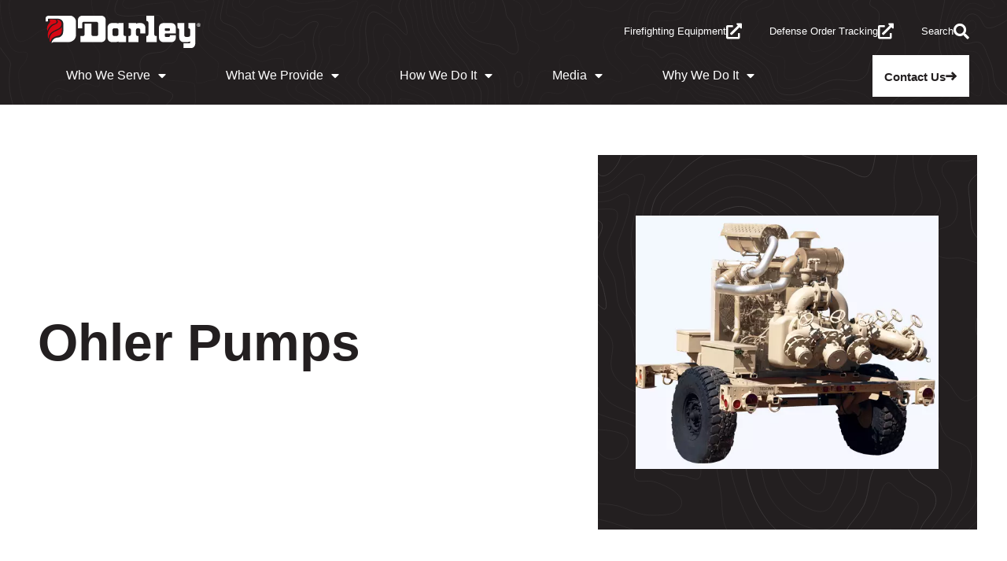

--- FILE ---
content_type: text/html; charset=UTF-8
request_url: https://www.darley.com/what-we-provide/pumps/ohler-pumps/
body_size: 35026
content:
<!doctype html>
<html lang="en-US">
<head>
	<meta charset="UTF-8">
	<meta name="viewport" content="width=device-width, initial-scale=1">
	<link rel="profile" href="https://gmpg.org/xfn/11">
	<script data-cfasync="false" data-no-defer="1" data-no-minify="1" data-no-optimize="1">var ewww_webp_supported=!1;function check_webp_feature(A,e){var w;e=void 0!==e?e:function(){},ewww_webp_supported?e(ewww_webp_supported):((w=new Image).onload=function(){ewww_webp_supported=0<w.width&&0<w.height,e&&e(ewww_webp_supported)},w.onerror=function(){e&&e(!1)},w.src="data:image/webp;base64,"+{alpha:"UklGRkoAAABXRUJQVlA4WAoAAAAQAAAAAAAAAAAAQUxQSAwAAAARBxAR/Q9ERP8DAABWUDggGAAAABQBAJ0BKgEAAQAAAP4AAA3AAP7mtQAAAA=="}[A])}check_webp_feature("alpha");</script><script data-cfasync="false" data-no-defer="1" data-no-minify="1" data-no-optimize="1">var Arrive=function(c,w){"use strict";if(c.MutationObserver&&"undefined"!=typeof HTMLElement){var r,a=0,u=(r=HTMLElement.prototype.matches||HTMLElement.prototype.webkitMatchesSelector||HTMLElement.prototype.mozMatchesSelector||HTMLElement.prototype.msMatchesSelector,{matchesSelector:function(e,t){return e instanceof HTMLElement&&r.call(e,t)},addMethod:function(e,t,r){var a=e[t];e[t]=function(){return r.length==arguments.length?r.apply(this,arguments):"function"==typeof a?a.apply(this,arguments):void 0}},callCallbacks:function(e,t){t&&t.options.onceOnly&&1==t.firedElems.length&&(e=[e[0]]);for(var r,a=0;r=e[a];a++)r&&r.callback&&r.callback.call(r.elem,r.elem);t&&t.options.onceOnly&&1==t.firedElems.length&&t.me.unbindEventWithSelectorAndCallback.call(t.target,t.selector,t.callback)},checkChildNodesRecursively:function(e,t,r,a){for(var i,n=0;i=e[n];n++)r(i,t,a)&&a.push({callback:t.callback,elem:i}),0<i.childNodes.length&&u.checkChildNodesRecursively(i.childNodes,t,r,a)},mergeArrays:function(e,t){var r,a={};for(r in e)e.hasOwnProperty(r)&&(a[r]=e[r]);for(r in t)t.hasOwnProperty(r)&&(a[r]=t[r]);return a},toElementsArray:function(e){return e=void 0!==e&&("number"!=typeof e.length||e===c)?[e]:e}}),e=(l.prototype.addEvent=function(e,t,r,a){a={target:e,selector:t,options:r,callback:a,firedElems:[]};return this._beforeAdding&&this._beforeAdding(a),this._eventsBucket.push(a),a},l.prototype.removeEvent=function(e){for(var t,r=this._eventsBucket.length-1;t=this._eventsBucket[r];r--)e(t)&&(this._beforeRemoving&&this._beforeRemoving(t),(t=this._eventsBucket.splice(r,1))&&t.length&&(t[0].callback=null))},l.prototype.beforeAdding=function(e){this._beforeAdding=e},l.prototype.beforeRemoving=function(e){this._beforeRemoving=e},l),t=function(i,n){var o=new e,l=this,s={fireOnAttributesModification:!1};return o.beforeAdding(function(t){var e=t.target;e!==c.document&&e!==c||(e=document.getElementsByTagName("html")[0]);var r=new MutationObserver(function(e){n.call(this,e,t)}),a=i(t.options);r.observe(e,a),t.observer=r,t.me=l}),o.beforeRemoving(function(e){e.observer.disconnect()}),this.bindEvent=function(e,t,r){t=u.mergeArrays(s,t);for(var a=u.toElementsArray(this),i=0;i<a.length;i++)o.addEvent(a[i],e,t,r)},this.unbindEvent=function(){var r=u.toElementsArray(this);o.removeEvent(function(e){for(var t=0;t<r.length;t++)if(this===w||e.target===r[t])return!0;return!1})},this.unbindEventWithSelectorOrCallback=function(r){var a=u.toElementsArray(this),i=r,e="function"==typeof r?function(e){for(var t=0;t<a.length;t++)if((this===w||e.target===a[t])&&e.callback===i)return!0;return!1}:function(e){for(var t=0;t<a.length;t++)if((this===w||e.target===a[t])&&e.selector===r)return!0;return!1};o.removeEvent(e)},this.unbindEventWithSelectorAndCallback=function(r,a){var i=u.toElementsArray(this);o.removeEvent(function(e){for(var t=0;t<i.length;t++)if((this===w||e.target===i[t])&&e.selector===r&&e.callback===a)return!0;return!1})},this},i=new function(){var s={fireOnAttributesModification:!1,onceOnly:!1,existing:!1};function n(e,t,r){return!(!u.matchesSelector(e,t.selector)||(e._id===w&&(e._id=a++),-1!=t.firedElems.indexOf(e._id)))&&(t.firedElems.push(e._id),!0)}var c=(i=new t(function(e){var t={attributes:!1,childList:!0,subtree:!0};return e.fireOnAttributesModification&&(t.attributes=!0),t},function(e,i){e.forEach(function(e){var t=e.addedNodes,r=e.target,a=[];null!==t&&0<t.length?u.checkChildNodesRecursively(t,i,n,a):"attributes"===e.type&&n(r,i)&&a.push({callback:i.callback,elem:r}),u.callCallbacks(a,i)})})).bindEvent;return i.bindEvent=function(e,t,r){t=void 0===r?(r=t,s):u.mergeArrays(s,t);var a=u.toElementsArray(this);if(t.existing){for(var i=[],n=0;n<a.length;n++)for(var o=a[n].querySelectorAll(e),l=0;l<o.length;l++)i.push({callback:r,elem:o[l]});if(t.onceOnly&&i.length)return r.call(i[0].elem,i[0].elem);setTimeout(u.callCallbacks,1,i)}c.call(this,e,t,r)},i},o=new function(){var a={};function i(e,t){return u.matchesSelector(e,t.selector)}var n=(o=new t(function(){return{childList:!0,subtree:!0}},function(e,r){e.forEach(function(e){var t=e.removedNodes,e=[];null!==t&&0<t.length&&u.checkChildNodesRecursively(t,r,i,e),u.callCallbacks(e,r)})})).bindEvent;return o.bindEvent=function(e,t,r){t=void 0===r?(r=t,a):u.mergeArrays(a,t),n.call(this,e,t,r)},o};d(HTMLElement.prototype),d(NodeList.prototype),d(HTMLCollection.prototype),d(HTMLDocument.prototype),d(Window.prototype);var n={};return s(i,n,"unbindAllArrive"),s(o,n,"unbindAllLeave"),n}function l(){this._eventsBucket=[],this._beforeAdding=null,this._beforeRemoving=null}function s(e,t,r){u.addMethod(t,r,e.unbindEvent),u.addMethod(t,r,e.unbindEventWithSelectorOrCallback),u.addMethod(t,r,e.unbindEventWithSelectorAndCallback)}function d(e){e.arrive=i.bindEvent,s(i,e,"unbindArrive"),e.leave=o.bindEvent,s(o,e,"unbindLeave")}}(window,void 0),ewww_webp_supported=!1;function check_webp_feature(e,t){var r;ewww_webp_supported?t(ewww_webp_supported):((r=new Image).onload=function(){ewww_webp_supported=0<r.width&&0<r.height,t(ewww_webp_supported)},r.onerror=function(){t(!1)},r.src="data:image/webp;base64,"+{alpha:"UklGRkoAAABXRUJQVlA4WAoAAAAQAAAAAAAAAAAAQUxQSAwAAAARBxAR/Q9ERP8DAABWUDggGAAAABQBAJ0BKgEAAQAAAP4AAA3AAP7mtQAAAA==",animation:"UklGRlIAAABXRUJQVlA4WAoAAAASAAAAAAAAAAAAQU5JTQYAAAD/////AABBTk1GJgAAAAAAAAAAAAAAAAAAAGQAAABWUDhMDQAAAC8AAAAQBxAREYiI/gcA"}[e])}function ewwwLoadImages(e){if(e){for(var t=document.querySelectorAll(".batch-image img, .image-wrapper a, .ngg-pro-masonry-item a, .ngg-galleria-offscreen-seo-wrapper a"),r=0,a=t.length;r<a;r++)ewwwAttr(t[r],"data-src",t[r].getAttribute("data-webp")),ewwwAttr(t[r],"data-thumbnail",t[r].getAttribute("data-webp-thumbnail"));for(var i=document.querySelectorAll("div.woocommerce-product-gallery__image"),r=0,a=i.length;r<a;r++)ewwwAttr(i[r],"data-thumb",i[r].getAttribute("data-webp-thumb"))}for(var n=document.querySelectorAll("video"),r=0,a=n.length;r<a;r++)ewwwAttr(n[r],"poster",e?n[r].getAttribute("data-poster-webp"):n[r].getAttribute("data-poster-image"));for(var o,l=document.querySelectorAll("img.ewww_webp_lazy_load"),r=0,a=l.length;r<a;r++)e&&(ewwwAttr(l[r],"data-lazy-srcset",l[r].getAttribute("data-lazy-srcset-webp")),ewwwAttr(l[r],"data-srcset",l[r].getAttribute("data-srcset-webp")),ewwwAttr(l[r],"data-lazy-src",l[r].getAttribute("data-lazy-src-webp")),ewwwAttr(l[r],"data-src",l[r].getAttribute("data-src-webp")),ewwwAttr(l[r],"data-orig-file",l[r].getAttribute("data-webp-orig-file")),ewwwAttr(l[r],"data-medium-file",l[r].getAttribute("data-webp-medium-file")),ewwwAttr(l[r],"data-large-file",l[r].getAttribute("data-webp-large-file")),null!=(o=l[r].getAttribute("srcset"))&&!1!==o&&o.includes("R0lGOD")&&ewwwAttr(l[r],"src",l[r].getAttribute("data-lazy-src-webp"))),l[r].className=l[r].className.replace(/\bewww_webp_lazy_load\b/,"");for(var s=document.querySelectorAll(".ewww_webp"),r=0,a=s.length;r<a;r++)e?(ewwwAttr(s[r],"srcset",s[r].getAttribute("data-srcset-webp")),ewwwAttr(s[r],"src",s[r].getAttribute("data-src-webp")),ewwwAttr(s[r],"data-orig-file",s[r].getAttribute("data-webp-orig-file")),ewwwAttr(s[r],"data-medium-file",s[r].getAttribute("data-webp-medium-file")),ewwwAttr(s[r],"data-large-file",s[r].getAttribute("data-webp-large-file")),ewwwAttr(s[r],"data-large_image",s[r].getAttribute("data-webp-large_image")),ewwwAttr(s[r],"data-src",s[r].getAttribute("data-webp-src"))):(ewwwAttr(s[r],"srcset",s[r].getAttribute("data-srcset-img")),ewwwAttr(s[r],"src",s[r].getAttribute("data-src-img"))),s[r].className=s[r].className.replace(/\bewww_webp\b/,"ewww_webp_loaded");window.jQuery&&jQuery.fn.isotope&&jQuery.fn.imagesLoaded&&(jQuery(".fusion-posts-container-infinite").imagesLoaded(function(){jQuery(".fusion-posts-container-infinite").hasClass("isotope")&&jQuery(".fusion-posts-container-infinite").isotope()}),jQuery(".fusion-portfolio:not(.fusion-recent-works) .fusion-portfolio-wrapper").imagesLoaded(function(){jQuery(".fusion-portfolio:not(.fusion-recent-works) .fusion-portfolio-wrapper").isotope()}))}function ewwwWebPInit(e){ewwwLoadImages(e),ewwwNggLoadGalleries(e),document.arrive(".ewww_webp",function(){ewwwLoadImages(e)}),document.arrive(".ewww_webp_lazy_load",function(){ewwwLoadImages(e)}),document.arrive("videos",function(){ewwwLoadImages(e)}),"loading"==document.readyState?document.addEventListener("DOMContentLoaded",ewwwJSONParserInit):("undefined"!=typeof galleries&&ewwwNggParseGalleries(e),ewwwWooParseVariations(e))}function ewwwAttr(e,t,r){null!=r&&!1!==r&&e.setAttribute(t,r)}function ewwwJSONParserInit(){"undefined"!=typeof galleries&&check_webp_feature("alpha",ewwwNggParseGalleries),check_webp_feature("alpha",ewwwWooParseVariations)}function ewwwWooParseVariations(e){if(e)for(var t=document.querySelectorAll("form.variations_form"),r=0,a=t.length;r<a;r++){var i=t[r].getAttribute("data-product_variations"),n=!1;try{for(var o in i=JSON.parse(i))void 0!==i[o]&&void 0!==i[o].image&&(void 0!==i[o].image.src_webp&&(i[o].image.src=i[o].image.src_webp,n=!0),void 0!==i[o].image.srcset_webp&&(i[o].image.srcset=i[o].image.srcset_webp,n=!0),void 0!==i[o].image.full_src_webp&&(i[o].image.full_src=i[o].image.full_src_webp,n=!0),void 0!==i[o].image.gallery_thumbnail_src_webp&&(i[o].image.gallery_thumbnail_src=i[o].image.gallery_thumbnail_src_webp,n=!0),void 0!==i[o].image.thumb_src_webp&&(i[o].image.thumb_src=i[o].image.thumb_src_webp,n=!0));n&&ewwwAttr(t[r],"data-product_variations",JSON.stringify(i))}catch(e){}}}function ewwwNggParseGalleries(e){if(e)for(var t in galleries){var r=galleries[t];galleries[t].images_list=ewwwNggParseImageList(r.images_list)}}function ewwwNggLoadGalleries(e){e&&document.addEventListener("ngg.galleria.themeadded",function(e,t){window.ngg_galleria._create_backup=window.ngg_galleria.create,window.ngg_galleria.create=function(e,t){var r=$(e).data("id");return galleries["gallery_"+r].images_list=ewwwNggParseImageList(galleries["gallery_"+r].images_list),window.ngg_galleria._create_backup(e,t)}})}function ewwwNggParseImageList(e){for(var t in e){var r=e[t];if(void 0!==r["image-webp"]&&(e[t].image=r["image-webp"],delete e[t]["image-webp"]),void 0!==r["thumb-webp"]&&(e[t].thumb=r["thumb-webp"],delete e[t]["thumb-webp"]),void 0!==r.full_image_webp&&(e[t].full_image=r.full_image_webp,delete e[t].full_image_webp),void 0!==r.srcsets)for(var a in r.srcsets)nggSrcset=r.srcsets[a],void 0!==r.srcsets[a+"-webp"]&&(e[t].srcsets[a]=r.srcsets[a+"-webp"],delete e[t].srcsets[a+"-webp"]);if(void 0!==r.full_srcsets)for(var i in r.full_srcsets)nggFSrcset=r.full_srcsets[i],void 0!==r.full_srcsets[i+"-webp"]&&(e[t].full_srcsets[i]=r.full_srcsets[i+"-webp"],delete e[t].full_srcsets[i+"-webp"])}return e}check_webp_feature("alpha",ewwwWebPInit);</script><title>Ohler Pumps &#8211; Darley</title>
<link data-rocket-prefetch href="https://www.socialintents.com" rel="dns-prefetch">
<link data-rocket-prefetch href="https://cdn-cookieyes.com" rel="dns-prefetch">
<link data-rocket-prefetch href="https://js.hsadspixel.net" rel="dns-prefetch">
<link data-rocket-prefetch href="https://js.hs-banner.com" rel="dns-prefetch">
<link data-rocket-prefetch href="https://www.googletagmanager.com" rel="dns-prefetch">
<link data-rocket-prefetch href="https://js.hsforms.net" rel="dns-prefetch">
	<style>img:is([sizes="auto" i], [sizes^="auto," i]) { contain-intrinsic-size: 3000px 1500px }</style>
	<script data-minify="1" id="cookieyes" type="text/javascript" src="https://www.darley.com/wp-content/cache/min/1/client_data/2dcb3dcab157cec04fc9301b/script.js?ver=1763993555" data-rocket-defer defer></script><meta name="robots" content="index, follow, max-snippet:-1, max-image-preview:large, max-video-preview:-1">
<link rel="canonical" href="https://www.darley.com/what-we-provide/pumps/ohler-pumps/">
<meta property="og:url" content="https://www.darley.com/what-we-provide/pumps/ohler-pumps/">
<meta property="og:site_name" content="Darley">
<meta property="og:locale" content="en_US">
<meta property="og:type" content="object">
<meta property="og:title" content="Ohler Pumps - Darley">
<meta property="og:image" content="https://www.darley.com/wp-content/uploads/2022/09/Darley-OG-Image.jpg">
<meta property="og:image:secure_url" content="https://www.darley.com/wp-content/uploads/2022/09/Darley-OG-Image.jpg">
<meta property="og:image:width" content="1200">
<meta property="og:image:height" content="640">
<meta name="twitter:card" content="summary">
<meta name="twitter:site" content="@wsdarley">
<meta name="twitter:creator" content="@wsdarley">
<meta name="twitter:title" content="Ohler Pumps - Darley">
<meta name="twitter:image" content="https://www.darley.com/wp-content/uploads/2022/09/Darley-OG-Image.jpg">

<link data-minify="1" rel='stylesheet' id='gs-swiper-css' href='https://www.darley.com/wp-content/cache/min/1/wp-content/plugins/gs-logo-slider/assets/libs/swiper-js/swiper.min.css?ver=1763993699' media='all' />
<link data-minify="1" rel='stylesheet' id='gs-tippyjs-css' href='https://www.darley.com/wp-content/cache/min/1/wp-content/plugins/gs-logo-slider/assets/libs/tippyjs/tippy.css?ver=1763993699' media='all' />
<link rel='stylesheet' id='gs-logo-public-css' href='https://www.darley.com/wp-content/plugins/gs-logo-slider/assets/css/gs-logo.min.css?ver=3.7.9' media='all' />
<link rel='stylesheet' id='hello-elementor-theme-style-css' href='https://www.darley.com/wp-content/themes/hello-elementor/theme.min.css?ver=3.0.2' media='all' />
<link data-minify="1" rel='stylesheet' id='jet-menu-hello-css' href='https://www.darley.com/wp-content/cache/min/1/wp-content/plugins/jet-menu/integration/themes/hello-elementor/assets/css/style.css?ver=1763993699' media='all' />
<style id='wp-emoji-styles-inline-css'>

	img.wp-smiley, img.emoji {
		display: inline !important;
		border: none !important;
		box-shadow: none !important;
		height: 1em !important;
		width: 1em !important;
		margin: 0 0.07em !important;
		vertical-align: -0.1em !important;
		background: none !important;
		padding: 0 !important;
	}
</style>
<link rel='stylesheet' id='wp-block-library-css' href='https://www.darley.com/wp-includes/css/dist/block-library/style.min.css?ver=6.8.3' media='all' />
<style id='classic-theme-styles-inline-css'>
/*! This file is auto-generated */
.wp-block-button__link{color:#fff;background-color:#32373c;border-radius:9999px;box-shadow:none;text-decoration:none;padding:calc(.667em + 2px) calc(1.333em + 2px);font-size:1.125em}.wp-block-file__button{background:#32373c;color:#fff;text-decoration:none}
</style>
<link data-minify="1" rel='stylesheet' id='jet-engine-frontend-css' href='https://www.darley.com/wp-content/cache/min/1/wp-content/plugins/jet-engine/assets/css/frontend.css?ver=1763993699' media='all' />
<style id='wpseopress-local-business-style-inline-css'>
span.wp-block-wpseopress-local-business-field{margin-right:8px}

</style>
<style id='wpseopress-table-of-contents-style-inline-css'>
.wp-block-wpseopress-table-of-contents li.active>a{font-weight:bold}

</style>
<style id='global-styles-inline-css'>
:root{--wp--preset--aspect-ratio--square: 1;--wp--preset--aspect-ratio--4-3: 4/3;--wp--preset--aspect-ratio--3-4: 3/4;--wp--preset--aspect-ratio--3-2: 3/2;--wp--preset--aspect-ratio--2-3: 2/3;--wp--preset--aspect-ratio--16-9: 16/9;--wp--preset--aspect-ratio--9-16: 9/16;--wp--preset--color--black: #000000;--wp--preset--color--cyan-bluish-gray: #abb8c3;--wp--preset--color--white: #ffffff;--wp--preset--color--pale-pink: #f78da7;--wp--preset--color--vivid-red: #cf2e2e;--wp--preset--color--luminous-vivid-orange: #ff6900;--wp--preset--color--luminous-vivid-amber: #fcb900;--wp--preset--color--light-green-cyan: #7bdcb5;--wp--preset--color--vivid-green-cyan: #00d084;--wp--preset--color--pale-cyan-blue: #8ed1fc;--wp--preset--color--vivid-cyan-blue: #0693e3;--wp--preset--color--vivid-purple: #9b51e0;--wp--preset--gradient--vivid-cyan-blue-to-vivid-purple: linear-gradient(135deg,rgba(6,147,227,1) 0%,rgb(155,81,224) 100%);--wp--preset--gradient--light-green-cyan-to-vivid-green-cyan: linear-gradient(135deg,rgb(122,220,180) 0%,rgb(0,208,130) 100%);--wp--preset--gradient--luminous-vivid-amber-to-luminous-vivid-orange: linear-gradient(135deg,rgba(252,185,0,1) 0%,rgba(255,105,0,1) 100%);--wp--preset--gradient--luminous-vivid-orange-to-vivid-red: linear-gradient(135deg,rgba(255,105,0,1) 0%,rgb(207,46,46) 100%);--wp--preset--gradient--very-light-gray-to-cyan-bluish-gray: linear-gradient(135deg,rgb(238,238,238) 0%,rgb(169,184,195) 100%);--wp--preset--gradient--cool-to-warm-spectrum: linear-gradient(135deg,rgb(74,234,220) 0%,rgb(151,120,209) 20%,rgb(207,42,186) 40%,rgb(238,44,130) 60%,rgb(251,105,98) 80%,rgb(254,248,76) 100%);--wp--preset--gradient--blush-light-purple: linear-gradient(135deg,rgb(255,206,236) 0%,rgb(152,150,240) 100%);--wp--preset--gradient--blush-bordeaux: linear-gradient(135deg,rgb(254,205,165) 0%,rgb(254,45,45) 50%,rgb(107,0,62) 100%);--wp--preset--gradient--luminous-dusk: linear-gradient(135deg,rgb(255,203,112) 0%,rgb(199,81,192) 50%,rgb(65,88,208) 100%);--wp--preset--gradient--pale-ocean: linear-gradient(135deg,rgb(255,245,203) 0%,rgb(182,227,212) 50%,rgb(51,167,181) 100%);--wp--preset--gradient--electric-grass: linear-gradient(135deg,rgb(202,248,128) 0%,rgb(113,206,126) 100%);--wp--preset--gradient--midnight: linear-gradient(135deg,rgb(2,3,129) 0%,rgb(40,116,252) 100%);--wp--preset--font-size--small: 13px;--wp--preset--font-size--medium: 20px;--wp--preset--font-size--large: 36px;--wp--preset--font-size--x-large: 42px;--wp--preset--spacing--20: 0.44rem;--wp--preset--spacing--30: 0.67rem;--wp--preset--spacing--40: 1rem;--wp--preset--spacing--50: 1.5rem;--wp--preset--spacing--60: 2.25rem;--wp--preset--spacing--70: 3.38rem;--wp--preset--spacing--80: 5.06rem;--wp--preset--shadow--natural: 6px 6px 9px rgba(0, 0, 0, 0.2);--wp--preset--shadow--deep: 12px 12px 50px rgba(0, 0, 0, 0.4);--wp--preset--shadow--sharp: 6px 6px 0px rgba(0, 0, 0, 0.2);--wp--preset--shadow--outlined: 6px 6px 0px -3px rgba(255, 255, 255, 1), 6px 6px rgba(0, 0, 0, 1);--wp--preset--shadow--crisp: 6px 6px 0px rgba(0, 0, 0, 1);}:where(.is-layout-flex){gap: 0.5em;}:where(.is-layout-grid){gap: 0.5em;}body .is-layout-flex{display: flex;}.is-layout-flex{flex-wrap: wrap;align-items: center;}.is-layout-flex > :is(*, div){margin: 0;}body .is-layout-grid{display: grid;}.is-layout-grid > :is(*, div){margin: 0;}:where(.wp-block-columns.is-layout-flex){gap: 2em;}:where(.wp-block-columns.is-layout-grid){gap: 2em;}:where(.wp-block-post-template.is-layout-flex){gap: 1.25em;}:where(.wp-block-post-template.is-layout-grid){gap: 1.25em;}.has-black-color{color: var(--wp--preset--color--black) !important;}.has-cyan-bluish-gray-color{color: var(--wp--preset--color--cyan-bluish-gray) !important;}.has-white-color{color: var(--wp--preset--color--white) !important;}.has-pale-pink-color{color: var(--wp--preset--color--pale-pink) !important;}.has-vivid-red-color{color: var(--wp--preset--color--vivid-red) !important;}.has-luminous-vivid-orange-color{color: var(--wp--preset--color--luminous-vivid-orange) !important;}.has-luminous-vivid-amber-color{color: var(--wp--preset--color--luminous-vivid-amber) !important;}.has-light-green-cyan-color{color: var(--wp--preset--color--light-green-cyan) !important;}.has-vivid-green-cyan-color{color: var(--wp--preset--color--vivid-green-cyan) !important;}.has-pale-cyan-blue-color{color: var(--wp--preset--color--pale-cyan-blue) !important;}.has-vivid-cyan-blue-color{color: var(--wp--preset--color--vivid-cyan-blue) !important;}.has-vivid-purple-color{color: var(--wp--preset--color--vivid-purple) !important;}.has-black-background-color{background-color: var(--wp--preset--color--black) !important;}.has-cyan-bluish-gray-background-color{background-color: var(--wp--preset--color--cyan-bluish-gray) !important;}.has-white-background-color{background-color: var(--wp--preset--color--white) !important;}.has-pale-pink-background-color{background-color: var(--wp--preset--color--pale-pink) !important;}.has-vivid-red-background-color{background-color: var(--wp--preset--color--vivid-red) !important;}.has-luminous-vivid-orange-background-color{background-color: var(--wp--preset--color--luminous-vivid-orange) !important;}.has-luminous-vivid-amber-background-color{background-color: var(--wp--preset--color--luminous-vivid-amber) !important;}.has-light-green-cyan-background-color{background-color: var(--wp--preset--color--light-green-cyan) !important;}.has-vivid-green-cyan-background-color{background-color: var(--wp--preset--color--vivid-green-cyan) !important;}.has-pale-cyan-blue-background-color{background-color: var(--wp--preset--color--pale-cyan-blue) !important;}.has-vivid-cyan-blue-background-color{background-color: var(--wp--preset--color--vivid-cyan-blue) !important;}.has-vivid-purple-background-color{background-color: var(--wp--preset--color--vivid-purple) !important;}.has-black-border-color{border-color: var(--wp--preset--color--black) !important;}.has-cyan-bluish-gray-border-color{border-color: var(--wp--preset--color--cyan-bluish-gray) !important;}.has-white-border-color{border-color: var(--wp--preset--color--white) !important;}.has-pale-pink-border-color{border-color: var(--wp--preset--color--pale-pink) !important;}.has-vivid-red-border-color{border-color: var(--wp--preset--color--vivid-red) !important;}.has-luminous-vivid-orange-border-color{border-color: var(--wp--preset--color--luminous-vivid-orange) !important;}.has-luminous-vivid-amber-border-color{border-color: var(--wp--preset--color--luminous-vivid-amber) !important;}.has-light-green-cyan-border-color{border-color: var(--wp--preset--color--light-green-cyan) !important;}.has-vivid-green-cyan-border-color{border-color: var(--wp--preset--color--vivid-green-cyan) !important;}.has-pale-cyan-blue-border-color{border-color: var(--wp--preset--color--pale-cyan-blue) !important;}.has-vivid-cyan-blue-border-color{border-color: var(--wp--preset--color--vivid-cyan-blue) !important;}.has-vivid-purple-border-color{border-color: var(--wp--preset--color--vivid-purple) !important;}.has-vivid-cyan-blue-to-vivid-purple-gradient-background{background: var(--wp--preset--gradient--vivid-cyan-blue-to-vivid-purple) !important;}.has-light-green-cyan-to-vivid-green-cyan-gradient-background{background: var(--wp--preset--gradient--light-green-cyan-to-vivid-green-cyan) !important;}.has-luminous-vivid-amber-to-luminous-vivid-orange-gradient-background{background: var(--wp--preset--gradient--luminous-vivid-amber-to-luminous-vivid-orange) !important;}.has-luminous-vivid-orange-to-vivid-red-gradient-background{background: var(--wp--preset--gradient--luminous-vivid-orange-to-vivid-red) !important;}.has-very-light-gray-to-cyan-bluish-gray-gradient-background{background: var(--wp--preset--gradient--very-light-gray-to-cyan-bluish-gray) !important;}.has-cool-to-warm-spectrum-gradient-background{background: var(--wp--preset--gradient--cool-to-warm-spectrum) !important;}.has-blush-light-purple-gradient-background{background: var(--wp--preset--gradient--blush-light-purple) !important;}.has-blush-bordeaux-gradient-background{background: var(--wp--preset--gradient--blush-bordeaux) !important;}.has-luminous-dusk-gradient-background{background: var(--wp--preset--gradient--luminous-dusk) !important;}.has-pale-ocean-gradient-background{background: var(--wp--preset--gradient--pale-ocean) !important;}.has-electric-grass-gradient-background{background: var(--wp--preset--gradient--electric-grass) !important;}.has-midnight-gradient-background{background: var(--wp--preset--gradient--midnight) !important;}.has-small-font-size{font-size: var(--wp--preset--font-size--small) !important;}.has-medium-font-size{font-size: var(--wp--preset--font-size--medium) !important;}.has-large-font-size{font-size: var(--wp--preset--font-size--large) !important;}.has-x-large-font-size{font-size: var(--wp--preset--font-size--x-large) !important;}
:where(.wp-block-post-template.is-layout-flex){gap: 1.25em;}:where(.wp-block-post-template.is-layout-grid){gap: 1.25em;}
:where(.wp-block-columns.is-layout-flex){gap: 2em;}:where(.wp-block-columns.is-layout-grid){gap: 2em;}
:root :where(.wp-block-pullquote){font-size: 1.5em;line-height: 1.6;}
</style>
<link data-minify="1" rel='stylesheet' id='twe-preview-css' href='https://www.darley.com/wp-content/cache/min/1/wp-content/plugins/3r-elementor-timeline-widget/assets/css/style.css?ver=1763993699' media='all' />
<link data-minify="1" rel='stylesheet' id='wpa-style-css' href='https://www.darley.com/wp-content/cache/min/1/wp-content/plugins/wp-accessibility/css/wpa-style.css?ver=1763993699' media='all' />
<style id='wpa-style-inline-css'>

.wpa-hide-ltr#skiplinks a, .wpa-hide-ltr#skiplinks a:hover, .wpa-hide-ltr#skiplinks a:visited {
	
}
.wpa-hide-ltr#skiplinks a:active,  .wpa-hide-ltr#skiplinks a:focus {
	
}
	:root { --admin-bar-top : 7px; }
</style>
<link data-minify="1" rel='stylesheet' id='slick-style-css' href='https://www.darley.com/wp-content/cache/min/1/wp-content/themes/elementor-child-theme/slick.css?ver=1763993699' media='all' />
<link rel='stylesheet' id='hello-elementor-css' href='https://www.darley.com/wp-content/themes/hello-elementor/style.min.css?ver=3.0.2' media='all' />
<link rel='stylesheet' id='hello-elementor-header-footer-css' href='https://www.darley.com/wp-content/themes/hello-elementor/header-footer.min.css?ver=3.0.2' media='all' />
<link data-minify="1" rel='stylesheet' id='jet-menu-public-styles-css' href='https://www.darley.com/wp-content/cache/min/1/wp-content/plugins/jet-menu/assets/public/css/public.css?ver=1763993699' media='all' />
<link data-minify="1" rel='stylesheet' id='jet-popup-frontend-css' href='https://www.darley.com/wp-content/cache/min/1/wp-content/plugins/jet-popup/assets/css/jet-popup-frontend.css?ver=1763993699' media='all' />
<link rel='stylesheet' id='elementor-frontend-css' href='https://www.darley.com/wp-content/plugins/elementor/assets/css/frontend.min.css?ver=3.33.1' media='all' />
<link rel='stylesheet' id='widget-image-css' href='https://www.darley.com/wp-content/plugins/elementor/assets/css/widget-image.min.css?ver=3.33.1' media='all' />
<link rel='stylesheet' id='widget-icon-box-css' href='https://www.darley.com/wp-content/plugins/elementor/assets/css/widget-icon-box.min.css?ver=3.33.1' media='all' />
<link rel='stylesheet' id='widget-nav-menu-css' href='https://www.darley.com/wp-content/plugins/elementor-pro/assets/css/widget-nav-menu.min.css?ver=3.33.1' media='all' />
<link rel='stylesheet' id='e-sticky-css' href='https://www.darley.com/wp-content/plugins/elementor-pro/assets/css/modules/sticky.min.css?ver=3.33.1' media='all' />
<link rel='stylesheet' id='widget-heading-css' href='https://www.darley.com/wp-content/plugins/elementor/assets/css/widget-heading.min.css?ver=3.33.1' media='all' />
<link rel='stylesheet' id='widget-social-icons-css' href='https://www.darley.com/wp-content/plugins/elementor/assets/css/widget-social-icons.min.css?ver=3.33.1' media='all' />
<link rel='stylesheet' id='e-apple-webkit-css' href='https://www.darley.com/wp-content/plugins/elementor/assets/css/conditionals/apple-webkit.min.css?ver=3.33.1' media='all' />
<link rel='stylesheet' id='widget-icon-list-css' href='https://www.darley.com/wp-content/plugins/elementor/assets/css/widget-icon-list.min.css?ver=3.33.1' media='all' />
<link rel='stylesheet' id='widget-spacer-css' href='https://www.darley.com/wp-content/plugins/elementor/assets/css/widget-spacer.min.css?ver=3.33.1' media='all' />
<link rel='stylesheet' id='e-animation-fadeIn-css' href='https://www.darley.com/wp-content/plugins/elementor/assets/lib/animations/styles/fadeIn.min.css?ver=3.33.1' media='all' />
<link rel='stylesheet' id='e-popup-css' href='https://www.darley.com/wp-content/plugins/elementor-pro/assets/css/conditionals/popup.min.css?ver=3.33.1' media='all' />
<link rel='stylesheet' id='jet-blocks-css' href='https://www.darley.com/wp-content/uploads/elementor/css/custom-jet-blocks.css?ver=1.3.21' media='all' />
<link data-minify="1" rel='stylesheet' id='elementor-icons-css' href='https://www.darley.com/wp-content/cache/min/1/wp-content/plugins/elementor/assets/lib/eicons/css/elementor-icons.min.css?ver=1763993699' media='all' />
<link rel='stylesheet' id='elementor-post-5-css' href='https://www.darley.com/wp-content/uploads/elementor/css/post-5.css?ver=1763647818' media='all' />
<link data-minify="1" rel='stylesheet' id='jet-tabs-frontend-css' href='https://www.darley.com/wp-content/cache/min/1/wp-content/plugins/jet-tabs/assets/css/jet-tabs-frontend.css?ver=1763993699' media='all' />
<link data-minify="1" rel='stylesheet' id='swiper-css' href='https://www.darley.com/wp-content/cache/min/1/wp-content/plugins/elementor/assets/lib/swiper/v8/css/swiper.min.css?ver=1763993699' media='all' />
<link rel='stylesheet' id='elementor-post-412-css' href='https://www.darley.com/wp-content/uploads/elementor/css/post-412.css?ver=1763647818' media='all' />
<link rel='stylesheet' id='elementor-post-101-css' href='https://www.darley.com/wp-content/uploads/elementor/css/post-101.css?ver=1763647818' media='all' />
<link rel='stylesheet' id='elementor-post-1103-css' href='https://www.darley.com/wp-content/uploads/elementor/css/post-1103.css?ver=1763648031' media='all' />
<link rel='stylesheet' id='elementor-post-563-css' href='https://www.darley.com/wp-content/uploads/elementor/css/post-563.css?ver=1763648032' media='all' />
<link rel='stylesheet' id='elementor-post-44667-css' href='https://www.darley.com/wp-content/uploads/elementor/css/post-44667.css?ver=1763647814' media='all' />
<link rel='stylesheet' id='elementor-post-44665-css' href='https://www.darley.com/wp-content/uploads/elementor/css/post-44665.css?ver=1763647814' media='all' />
<link rel='stylesheet' id='elementor-post-44663-css' href='https://www.darley.com/wp-content/uploads/elementor/css/post-44663.css?ver=1763647814' media='all' />
<link rel='stylesheet' id='elementor-post-44661-css' href='https://www.darley.com/wp-content/uploads/elementor/css/post-44661.css?ver=1763647814' media='all' />
<link rel='stylesheet' id='elementor-post-44659-css' href='https://www.darley.com/wp-content/uploads/elementor/css/post-44659.css?ver=1763647814' media='all' />
<link rel='stylesheet' id='elementor-post-44657-css' href='https://www.darley.com/wp-content/uploads/elementor/css/post-44657.css?ver=1763647814' media='all' />
<link rel='stylesheet' id='elementor-post-44655-css' href='https://www.darley.com/wp-content/uploads/elementor/css/post-44655.css?ver=1763647814' media='all' />
<link rel='stylesheet' id='elementor-post-44653-css' href='https://www.darley.com/wp-content/uploads/elementor/css/post-44653.css?ver=1763647814' media='all' />
<link rel='stylesheet' id='elementor-post-44643-css' href='https://www.darley.com/wp-content/uploads/elementor/css/post-44643.css?ver=1763647814' media='all' />
<link rel='stylesheet' id='elementor-post-44641-css' href='https://www.darley.com/wp-content/uploads/elementor/css/post-44641.css?ver=1763647814' media='all' />
<link rel='stylesheet' id='elementor-post-44639-css' href='https://www.darley.com/wp-content/uploads/elementor/css/post-44639.css?ver=1763647814' media='all' />
<link rel='stylesheet' id='elementor-post-44637-css' href='https://www.darley.com/wp-content/uploads/elementor/css/post-44637.css?ver=1763647814' media='all' />
<link rel='stylesheet' id='elementor-post-44632-css' href='https://www.darley.com/wp-content/uploads/elementor/css/post-44632.css?ver=1763647814' media='all' />
<link rel='stylesheet' id='elementor-post-44625-css' href='https://www.darley.com/wp-content/uploads/elementor/css/post-44625.css?ver=1763647814' media='all' />
<link rel='stylesheet' id='elementor-post-43926-css' href='https://www.darley.com/wp-content/uploads/elementor/css/post-43926.css?ver=1763647815' media='all' />
<link rel='stylesheet' id='elementor-icons-shared-0-css' href='https://www.darley.com/wp-content/plugins/elementor/assets/lib/font-awesome/css/fontawesome.min.css?ver=5.15.3' media='all' />
<link data-minify="1" rel='stylesheet' id='elementor-icons-fa-solid-css' href='https://www.darley.com/wp-content/cache/min/1/wp-content/plugins/elementor/assets/lib/font-awesome/css/solid.min.css?ver=1763993699' media='all' />
<link data-minify="1" rel='stylesheet' id='elementor-icons-fa-brands-css' href='https://www.darley.com/wp-content/cache/min/1/wp-content/plugins/elementor/assets/lib/font-awesome/css/brands.min.css?ver=1763993699' media='all' />
<script src="https://www.darley.com/wp-includes/js/jquery/jquery.min.js?ver=3.7.1" id="jquery-core-js"></script>
<script src="https://www.darley.com/wp-includes/js/jquery/jquery-migrate.min.js?ver=3.4.1" id="jquery-migrate-js" data-rocket-defer defer></script>
<script src="https://www.darley.com/wp-content/themes/elementor-child-theme/slick.min.js?ver=1" id="slick-child-script-js" data-rocket-defer defer></script>
<link rel="next" href="https://www.darley.com/what-we-provide/pumps/ohler-pumps/page/2/"><link rel="https://api.w.org/" href="https://www.darley.com/wp-json/" /><link rel="alternate" title="JSON" type="application/json" href="https://www.darley.com/wp-json/wp/v2/product-type/506" /><!-- HFCM by 99 Robots - Snippet # 4: Tracking code for hubspot -->
<!-- Start of HubSpot Embed Code -->
<script data-minify="1" type="text/javascript" id="hs-script-loader" async defer src="https://www.darley.com/wp-content/cache/min/1/5805607.js?ver=1763993555"></script>
<!-- End of HubSpot Embed Code -->
<!-- /end HFCM by 99 Robots -->
    <link rel="apple-touch-icon" sizes="180x180" href="/apple-touch-icon.png">
    <link rel="icon" type="image/png" sizes="32x32" href="/favicon-32x32.png">
    <link rel="icon" type="image/png" sizes="16x16" href="/favicon-16x16.png">
    <link rel="manifest" href="/site.webmanifest">
    <link rel="mask-icon" href="/safari-pinned-tab.svg" color="#5bbad5">
    <meta name="msapplication-TileColor" content="#da532c">
    <meta name="theme-color" content="#ffffff">
  <meta name="generator" content="Elementor 3.33.1; features: additional_custom_breakpoints; settings: css_print_method-external, google_font-disabled, font_display-auto">
			<style>
				.e-con.e-parent:nth-of-type(n+4):not(.e-lazyloaded):not(.e-no-lazyload),
				.e-con.e-parent:nth-of-type(n+4):not(.e-lazyloaded):not(.e-no-lazyload) * {
					background-image: none !important;
				}
				@media screen and (max-height: 1024px) {
					.e-con.e-parent:nth-of-type(n+3):not(.e-lazyloaded):not(.e-no-lazyload),
					.e-con.e-parent:nth-of-type(n+3):not(.e-lazyloaded):not(.e-no-lazyload) * {
						background-image: none !important;
					}
				}
				@media screen and (max-height: 640px) {
					.e-con.e-parent:nth-of-type(n+2):not(.e-lazyloaded):not(.e-no-lazyload),
					.e-con.e-parent:nth-of-type(n+2):not(.e-lazyloaded):not(.e-no-lazyload) * {
						background-image: none !important;
					}
				}
			</style>
			<noscript><style>.lazyload[data-src]{display:none !important;}</style></noscript><style>.lazyload{background-image:none !important;}.lazyload:before{background-image:none !important;}</style>		<style id="wp-custom-css">
			

/** Start Block Kit CSS: 136-3-fc37602abad173a9d9d95d89bbe6bb80 **/

.envato-block__preview{overflow: visible !important;}

/** End Block Kit CSS: 136-3-fc37602abad173a9d9d95d89bbe6bb80 **/



/** Start Block Kit CSS: 144-3-3a7d335f39a8579c20cdf02f8d462582 **/

.envato-block__preview{overflow: visible;}

/* Envato Kit 141 Custom Styles - Applied to the element under Advanced */

.elementor-headline-animation-type-drop-in .elementor-headline-dynamic-wrapper{
	text-align: center;
}
.envato-kit-141-top-0 h1,
.envato-kit-141-top-0 h2,
.envato-kit-141-top-0 h3,
.envato-kit-141-top-0 h4,
.envato-kit-141-top-0 h5,
.envato-kit-141-top-0 h6,
.envato-kit-141-top-0 p {
	margin-top: 0;
}

.envato-kit-141-newsletter-inline .elementor-field-textual.elementor-size-md {
	padding-left: 1.5rem;
	padding-right: 1.5rem;
}

.envato-kit-141-bottom-0 p {
	margin-bottom: 0;
}

.envato-kit-141-bottom-8 .elementor-price-list .elementor-price-list-item .elementor-price-list-header {
	margin-bottom: .5rem;
}

.envato-kit-141.elementor-widget-testimonial-carousel.elementor-pagination-type-bullets .swiper-container {
	padding-bottom: 52px;
}

.envato-kit-141-display-inline {
	display: inline-block;
}

.envato-kit-141 .elementor-slick-slider ul.slick-dots {
	bottom: -40px;
}

/** End Block Kit CSS: 144-3-3a7d335f39a8579c20cdf02f8d462582 **/



/** Start Block Kit CSS: 71-3-d415519effd9e11f35d2438c58ea7ebf **/

.envato-block__preview{overflow: visible;}

/** End Block Kit CSS: 71-3-d415519effd9e11f35d2438c58ea7ebf **/



/** Start Block Kit CSS: 135-3-c665d4805631b9a8bf464e65129b2f58 **/

.envato-block__preview{overflow: visible;}

/** End Block Kit CSS: 135-3-c665d4805631b9a8bf464e65129b2f58 **/



/** Start Block Kit CSS: 141-3-1d55f1e76be9fb1a8d9de88accbe962f **/

.envato-kit-138-bracket .elementor-widget-container > *:before{
	content:"[";
	color:#ffab00;
	display:inline-block;
	margin-right:4px;
	line-height:1em;
	position:relative;
	top:-1px;
}

.envato-kit-138-bracket .elementor-widget-container > *:after{
	content:"]";
	color:#ffab00;
	display:inline-block;
	margin-left:4px;
	line-height:1em;
	position:relative;
	top:-1px;
}

/** End Block Kit CSS: 141-3-1d55f1e76be9fb1a8d9de88accbe962f **/



/** Start Block Kit CSS: 69-3-4f8cfb8a1a68ec007f2be7a02bdeadd9 **/

.envato-kit-66-menu .e--pointer-framed .elementor-item:before{
	border-radius:1px;
}

.envato-kit-66-subscription-form .elementor-form-fields-wrapper{
	position:relative;
}

.envato-kit-66-subscription-form .elementor-form-fields-wrapper .elementor-field-type-submit{
	position:static;
}

.envato-kit-66-subscription-form .elementor-form-fields-wrapper .elementor-field-type-submit button{
	position: absolute;
    top: 50%;
    right: 6px;
    transform: translate(0, -50%);
		-moz-transform: translate(0, -50%);
		-webmit-transform: translate(0, -50%);
}

.envato-kit-66-testi-slider .elementor-testimonial__footer{
	margin-top: -60px !important;
	z-index: 99;
  position: relative;
}

.envato-kit-66-featured-slider .elementor-slides .slick-prev{
	width:50px;
	height:50px;
	background-color:#ffffff !important;
	transform:rotate(45deg);
	-moz-transform:rotate(45deg);
	-webkit-transform:rotate(45deg);
	left:-25px !important;
	-webkit-box-shadow: 0px 1px 2px 1px rgba(0,0,0,0.32);
	-moz-box-shadow: 0px 1px 2px 1px rgba(0,0,0,0.32);
	box-shadow: 0px 1px 2px 1px rgba(0,0,0,0.32);
}

.envato-kit-66-featured-slider .elementor-slides .slick-prev:before{
	display:block;
	margin-top:0px;
	margin-left:0px;
	transform:rotate(-45deg);
	-moz-transform:rotate(-45deg);
	-webkit-transform:rotate(-45deg);
}

.envato-kit-66-featured-slider .elementor-slides .slick-next{
	width:50px;
	height:50px;
	background-color:#ffffff !important;
	transform:rotate(45deg);
	-moz-transform:rotate(45deg);
	-webkit-transform:rotate(45deg);
	right:-25px !important;
	-webkit-box-shadow: 0px 1px 2px 1px rgba(0,0,0,0.32);
	-moz-box-shadow: 0px 1px 2px 1px rgba(0,0,0,0.32);
	box-shadow: 0px 1px 2px 1px rgba(0,0,0,0.32);
}

.envato-kit-66-featured-slider .elementor-slides .slick-next:before{
	display:block;
	margin-top:-5px;
	margin-right:-5px;
	transform:rotate(-45deg);
	-moz-transform:rotate(-45deg);
	-webkit-transform:rotate(-45deg);
}

.envato-kit-66-orangetext{
	color:#f4511e;
}

.envato-kit-66-countdown .elementor-countdown-label{
	display:inline-block !important;
	border:2px solid rgba(255,255,255,0.2);
	padding:9px 20px;
}

/** End Block Kit CSS: 69-3-4f8cfb8a1a68ec007f2be7a02bdeadd9 **/
#seopress-user-consent-close {
    margin: 0;
    position: relative;
    font-weight: bold;
    border: 1px solid #ccc;
    background: none;
    color: inherit;
    display: none;
}
		</style>
		
<!-- Google Tag Manager -->
<script>(function(w,d,s,l,i){w[l]=w[l]||[];w[l].push({'gtm.start':
new Date().getTime(),event:'gtm.js'});var f=d.getElementsByTagName(s)[0],
j=d.createElement(s),dl=l!='dataLayer'?'&l='+l:'';j.async=true;j.src=
'https://www.googletagmanager.com/gtm.js?id='+i+dl;f.parentNode.insertBefore(j,f);
})(window,document,'script','dataLayer','GTM-MDLXRLC');</script>
<!-- End Google Tag Manager --><meta name="generator" content="WP Rocket 3.20.1.2" data-wpr-features="wpr_defer_js wpr_minify_js wpr_preconnect_external_domains wpr_minify_css wpr_mobile" /></head>
<body class="archive tax-product-type term-ohler-pumps term-506 wp-theme-hello-elementor wp-child-theme-elementor-child-theme jet-mega-menu-location elementor-page-1103 elementor-default elementor-template-full-width elementor-kit-5">


<!-- Google Tag Manager (noscript) -->
<noscript><iframe src="https://www.googletagmanager.com/ns.html?id=GTM-MDLXRLC"
height="0" width="0" style="display:none;visibility:hidden"></iframe></noscript>
<!-- End Google Tag Manager (noscript) -->
<a class="skip-link screen-reader-text" href="#content">Skip to content</a>

		<header data-rocket-location-hash="2150ba1f7adc6ecbf24a589524305cad" data-elementor-type="header" data-elementor-id="412" class="elementor elementor-412 elementor-location-header" data-elementor-post-type="elementor_library">
					<section class="elementor-section elementor-top-section elementor-element elementor-element-b0c4517 elementor-section-content-middle elementor-section-boxed elementor-section-height-default elementor-section-height-default" data-id="b0c4517" data-element_type="section" data-settings="{&quot;background_background&quot;:&quot;classic&quot;,&quot;sticky&quot;:&quot;top&quot;,&quot;sticky_effects_offset&quot;:100,&quot;sticky_on&quot;:[&quot;desktop&quot;,&quot;tablet&quot;,&quot;mobile&quot;],&quot;sticky_offset&quot;:0,&quot;sticky_anchor_link_offset&quot;:0}">
						<div data-rocket-location-hash="82f6c6a00e9a86a2eaa3cc6e8d136714" class="elementor-container elementor-column-gap-default">
					<div class="elementor-column elementor-col-100 elementor-top-column elementor-element elementor-element-fd49cc9" data-id="fd49cc9" data-element_type="column">
			<div class="elementor-widget-wrap elementor-element-populated">
						<section class="elementor-section elementor-inner-section elementor-element elementor-element-bb6abf7 elementor-section-boxed elementor-section-height-default elementor-section-height-default" data-id="bb6abf7" data-element_type="section">
						<div data-rocket-location-hash="7be7f7b3bdaf5cf3a88dc1de741ecbc4" class="elementor-container elementor-column-gap-default">
					<div class="elementor-column elementor-col-50 elementor-inner-column elementor-element elementor-element-94a0040" data-id="94a0040" data-element_type="column">
			<div class="elementor-widget-wrap elementor-element-populated">
						<div class="elementor-element elementor-element-d35c738 elementor-widget__width-auto elementor-widget elementor-widget-image" data-id="d35c738" data-element_type="widget" data-widget_type="image.default">
				<div class="elementor-widget-container">
																<a href="https://www.darley.com">
							<img width="217" height="45" src="[data-uri]" class="attachment-full size-full wp-image-8242 lazyload" alt="" data-src="https://www.darley.com/wp-content/uploads/2022/09/darley-logo-white.svg" decoding="async" data-eio-rwidth="217" data-eio-rheight="45" /><noscript><img width="217" height="45" src="https://www.darley.com/wp-content/uploads/2022/09/darley-logo-white.svg" class="attachment-full size-full wp-image-8242" alt="" data-eio="l" /></noscript>								</a>
															</div>
				</div>
					</div>
		</div>
				<div class="elementor-column elementor-col-50 elementor-inner-column elementor-element elementor-element-7844c6e" data-id="7844c6e" data-element_type="column">
			<div class="elementor-widget-wrap elementor-element-populated">
						<div class="elementor-element elementor-element-7b96d70 elementor-position-right elementor-widget-mobile__width-auto elementor-mobile-position-right sd_mobile-align elementor-widget__width-auto elementor-hidden-tablet elementor-hidden-mobile elementor-view-default elementor-widget elementor-widget-icon-box" data-id="7b96d70" data-element_type="widget" data-widget_type="icon-box.default">
				<div class="elementor-widget-container">
							<div class="elementor-icon-box-wrapper">

						<div class="elementor-icon-box-icon">
				<a href="https://shop.darley.com/" target="_blank" class="elementor-icon" tabindex="-1" aria-label="Firefighting Equipment">
				<i aria-hidden="true" class="fas fa-external-link-alt"></i>				</a>
			</div>
			
						<div class="elementor-icon-box-content">

									<p class="elementor-icon-box-title">
						<a href="https://shop.darley.com/" target="_blank" >
							Firefighting Equipment						</a>
					</p>
				
				
			</div>
			
		</div>
						</div>
				</div>
				<div class="elementor-element elementor-element-f2153c9 elementor-position-right elementor-widget-mobile__width-auto elementor-mobile-position-right sd_mobile-align elementor-widget__width-auto elementor-hidden-tablet elementor-hidden-mobile elementor-view-default elementor-widget elementor-widget-icon-box" data-id="f2153c9" data-element_type="widget" data-widget_type="icon-box.default">
				<div class="elementor-widget-container">
							<div class="elementor-icon-box-wrapper">

						<div class="elementor-icon-box-icon">
				<a href="https://ots.darley.com/customer/account/login/" target="_blank" class="elementor-icon" tabindex="-1" aria-label="Defense Order Tracking">
				<i aria-hidden="true" class="fas fa-external-link-alt"></i>				</a>
			</div>
			
						<div class="elementor-icon-box-content">

									<p class="elementor-icon-box-title">
						<a href="https://ots.darley.com/customer/account/login/" target="_blank" >
							Defense Order Tracking						</a>
					</p>
				
				
			</div>
			
		</div>
						</div>
				</div>
				<div class="elementor-element elementor-element-db4934e elementor-position-right elementor-widget-mobile__width-auto elementor-mobile-position-right sd_mobile-align elementor-widget__width-auto elementor-hidden-tablet elementor-hidden-mobile elementor-view-default elementor-widget elementor-widget-icon-box" data-id="db4934e" data-element_type="widget" id="search_popup_trigger" data-widget_type="icon-box.default">
				<div class="elementor-widget-container">
							<div class="elementor-icon-box-wrapper">

						<div class="elementor-icon-box-icon">
				<a href="#elementor-action%3Aaction%3Dpopup%3Aopen%26settings%3DeyJpZCI6IjczNCIsInRvZ2dsZSI6ZmFsc2V9" class="elementor-icon" tabindex="-1" aria-label="Search">
				<i aria-hidden="true" class="fas fa-search"></i>				</a>
			</div>
			
						<div class="elementor-icon-box-content">

									<p class="elementor-icon-box-title">
						<a href="#elementor-action%3Aaction%3Dpopup%3Aopen%26settings%3DeyJpZCI6IjczNCIsInRvZ2dsZSI6ZmFsc2V9" >
							Search						</a>
					</p>
				
				
			</div>
			
		</div>
						</div>
				</div>
				<div class="elementor-element elementor-element-32ab2fc elementor-widget__width-auto elementor-hidden-desktop elementor-widget elementor-widget-jet-hamburger-panel" data-id="32ab2fc" data-element_type="widget" data-widget_type="jet-hamburger-panel.default">
				<div class="elementor-widget-container">
							<div class="jet-hamburger-panel jet-hamburger-panel-right-position jet-hamburger-panel-slide-effect" data-settings="{&quot;position&quot;:&quot;right&quot;,&quot;ajaxTemplate&quot;:false,&quot;ajaxTemplateCache&quot;:true,&quot;widget_id&quot;:&quot;32ab2fc&quot;,&quot;signature&quot;:&quot;47a94100776a9b30193f65e4d20c1043&quot;}">
			<div class="jet-hamburger-panel__toggle" role="button" tabindex="0" aria-label="Toggle Panel"><div class="jet-hamburger-panel__toggle-icon"><span class="jet-hamburger-panel__icon icon-normal jet-blocks-icon"><i aria-hidden="true" class="fas fa-align-justify"></i></span><span class="jet-hamburger-panel__icon icon-active jet-blocks-icon"><i aria-hidden="true" class="fas fa-times"></i></span></div></div>			<div class="jet-hamburger-panel__instance">
				<div class="jet-hamburger-panel__cover"></div>
				<div class="jet-hamburger-panel__inner">
					<div class="jet-hamburger-panel__close-button jet-blocks-icon"><i aria-hidden="true" class="fas fa-times"></i></div><div class="jet-hamburger-panel__content" data-template-id="759">		<div data-elementor-type="section" data-elementor-id="759" class="elementor elementor-759 elementor-location-header" data-elementor-post-type="elementor_library">
					<section class="elementor-section elementor-top-section elementor-element elementor-element-8f9c19b elementor-section-boxed elementor-section-height-default elementor-section-height-default" data-id="8f9c19b" data-element_type="section">
						<div data-rocket-location-hash="871b56fc83333ef4bb662776572b33b1" class="elementor-container elementor-column-gap-default">
					<div class="elementor-column elementor-col-100 elementor-top-column elementor-element elementor-element-9ba341c" data-id="9ba341c" data-element_type="column">
			<div class="elementor-widget-wrap elementor-element-populated">
						<div class="elementor-element elementor-element-c3b9c1d elementor-widget-divider--view-line elementor-widget elementor-widget-divider" data-id="c3b9c1d" data-element_type="widget" data-widget_type="divider.default">
				<div class="elementor-widget-container">
							<div class="elementor-divider">
			<span class="elementor-divider-separator">
						</span>
		</div>
						</div>
				</div>
				<div class="elementor-element elementor-element-fb1d03c elementor-nav-menu__text-align-aside elementor-widget elementor-widget-nav-menu" data-id="fb1d03c" data-element_type="widget" data-settings="{&quot;layout&quot;:&quot;dropdown&quot;,&quot;submenu_icon&quot;:{&quot;value&quot;:&quot;&lt;i class=\&quot;fas fa-caret-down\&quot; aria-hidden=\&quot;true\&quot;&gt;&lt;\/i&gt;&quot;,&quot;library&quot;:&quot;fa-solid&quot;}}" data-widget_type="nav-menu.default">
				<div class="elementor-widget-container">
								<nav class="elementor-nav-menu--dropdown elementor-nav-menu__container" aria-hidden="true">
				<ul id="menu-2-fb1d03c" class="elementor-nav-menu"><li class="menu-item menu-item-type-post_type menu-item-object-page menu-item-has-children menu-item-1286"><a href="https://www.darley.com/who-we-serve/" class="elementor-item" tabindex="-1">Who We Serve</a>
<ul class="sub-menu elementor-nav-menu--dropdown">
	<li class="menu-item menu-item-type-post_type menu-item-object-page menu-item-has-children menu-item-1285"><a href="https://www.darley.com/who-we-serve/first-responders/" class="elementor-sub-item" tabindex="-1">First Responders</a>
	<ul class="sub-menu elementor-nav-menu--dropdown">
		<li class="menu-item menu-item-type-post_type menu-item-object-page menu-item-1307"><a href="https://www.darley.com/who-we-serve/first-responders/ems/" class="elementor-sub-item" tabindex="-1">EMS</a></li>
		<li class="menu-item menu-item-type-post_type menu-item-object-page menu-item-1305"><a href="https://www.darley.com/who-we-serve/first-responders/fire-departments/" class="elementor-sub-item" tabindex="-1">Fire Departments</a></li>
		<li class="menu-item menu-item-type-post_type menu-item-object-page menu-item-1306"><a href="https://www.darley.com/who-we-serve/first-responders/law-enforcement/" class="elementor-sub-item" tabindex="-1">Law Enforcement</a></li>
		<li class="menu-item menu-item-type-post_type menu-item-object-page menu-item-1310"><a href="https://www.darley.com/who-we-serve/first-responders/wildland/" class="elementor-sub-item" tabindex="-1">Wildland</a></li>
	</ul>
</li>
	<li class="menu-item menu-item-type-post_type menu-item-object-page menu-item-has-children menu-item-1308"><a href="https://www.darley.com/who-we-serve/defense/" class="elementor-sub-item" tabindex="-1">Defense</a>
	<ul class="sub-menu elementor-nav-menu--dropdown">
		<li class="menu-item menu-item-type-post_type menu-item-object-page menu-item-1312"><a href="https://www.darley.com/who-we-serve/defense/army/" class="elementor-sub-item" tabindex="-1">Army</a></li>
		<li class="menu-item menu-item-type-post_type menu-item-object-page menu-item-1313"><a href="https://www.darley.com/who-we-serve/defense/air-force/" class="elementor-sub-item" tabindex="-1">Air Force</a></li>
		<li class="menu-item menu-item-type-post_type menu-item-object-page menu-item-1314"><a href="https://www.darley.com/who-we-serve/defense/navy/" class="elementor-sub-item" tabindex="-1">Navy</a></li>
		<li class="menu-item menu-item-type-post_type menu-item-object-page menu-item-1315"><a href="https://www.darley.com/who-we-serve/defense/marine-corps/" class="elementor-sub-item" tabindex="-1">Marine Corps</a></li>
		<li class="menu-item menu-item-type-post_type menu-item-object-page menu-item-1316"><a href="https://www.darley.com/who-we-serve/defense/coast-guard/" class="elementor-sub-item" tabindex="-1">Coast Guard</a></li>
		<li class="menu-item menu-item-type-post_type menu-item-object-page menu-item-1317"><a href="https://www.darley.com/who-we-serve/defense/federal-agencies/" class="elementor-sub-item" tabindex="-1">Federal Agencies</a></li>
	</ul>
</li>
	<li class="menu-item menu-item-type-post_type menu-item-object-page menu-item-1288"><a href="https://www.darley.com/who-we-serve/oems-dealers/" class="elementor-sub-item" tabindex="-1">OEMs &#038; Dealers</a></li>
	<li class="menu-item menu-item-type-post_type menu-item-object-page menu-item-1289"><a href="https://www.darley.com/who-we-serve/schools-academies/" class="elementor-sub-item" tabindex="-1">Schools &#038; Academies</a></li>
</ul>
</li>
<li class="menu-item menu-item-type-post_type menu-item-object-page menu-item-has-children menu-item-1290"><a href="https://www.darley.com/what-we-provide/" class="elementor-item" tabindex="-1">What We Provide</a>
<ul class="sub-menu elementor-nav-menu--dropdown">
	<li class="menu-item menu-item-type-post_type menu-item-object-page menu-item-1291"><a href="https://www.darley.com/what-we-provide/pumps/" class="elementor-sub-item" tabindex="-1">Pumps</a></li>
	<li class="menu-item menu-item-type-post_type menu-item-object-page menu-item-24233"><a href="https://www.darley.com/tactical-pumpers/" class="elementor-sub-item" tabindex="-1">Tactical Pumpers</a></li>
	<li class="menu-item menu-item-type-post_type menu-item-object-page menu-item-35492"><a href="https://www.darley.com/home/mobile-dfr/" class="elementor-sub-item" tabindex="-1">Mobile DFR</a></li>
	<li class="menu-item menu-item-type-post_type menu-item-object-page menu-item-1292"><a href="https://www.darley.com/what-we-provide/equipment/" class="elementor-sub-item" tabindex="-1">Equipment</a></li>
	<li class="menu-item menu-item-type-post_type menu-item-object-page menu-item-42906"><a href="https://www.darley.com/what-we-provide/uncrewed-systems/" class="elementor-sub-item" tabindex="-1">Uncrewed Systems</a></li>
	<li class="menu-item menu-item-type-post_type menu-item-object-page menu-item-11000"><a href="https://www.darley.com/what-we-provide/vr-ar/" class="elementor-sub-item" tabindex="-1">VR/AR</a></li>
	<li class="menu-item menu-item-type-post_type menu-item-object-page menu-item-1295"><a href="https://www.darley.com/what-we-provide/disaster-relief-mitigation/" class="elementor-sub-item" tabindex="-1">Disaster Relief / Mitigation</a></li>
</ul>
</li>
<li class="menu-item menu-item-type-post_type menu-item-object-page menu-item-has-children menu-item-1296"><a href="https://www.darley.com/how-we-do-it/" class="elementor-item" tabindex="-1">How We Do It</a>
<ul class="sub-menu elementor-nav-menu--dropdown">
	<li class="menu-item menu-item-type-custom menu-item-object-custom menu-item-389"><a target="_blank" href="https://shop.darley.com/" class="elementor-sub-item" tabindex="-1">Shop.Darley.com</a></li>
	<li class="menu-item menu-item-type-post_type menu-item-object-page menu-item-1297"><a href="https://www.darley.com/how-we-do-it/supply-partners/" class="elementor-sub-item" tabindex="-1">Supply Partners</a></li>
	<li class="menu-item menu-item-type-custom menu-item-object-custom menu-item-393"><a href="https://www.darley.com/about-us/our-team/?jsf=jet-engine:sd_team-directory&#038;meta=department:Sales" class="elementor-sub-item" tabindex="-1">Sales Team</a></li>
	<li class="menu-item menu-item-type-post_type menu-item-object-page menu-item-1298"><a href="https://www.darley.com/how-we-do-it/government-contracts/" class="elementor-sub-item" tabindex="-1">Government Contracts</a></li>
	<li class="menu-item menu-item-type-post_type menu-item-object-page menu-item-2235"><a href="https://www.darley.com/how-we-do-it/grant-support-financial-assistance/" class="elementor-sub-item" tabindex="-1">Grant Support / Financial Assistance</a></li>
	<li class="menu-item menu-item-type-post_type_archive menu-item-object-case-study menu-item-1299"><a href="https://www.darley.com/case-study/" class="elementor-sub-item" tabindex="-1">Case Studies</a></li>
	<li class="menu-item menu-item-type-post_type menu-item-object-page menu-item-24303"><a href="https://www.darley.com/essay-competition/" class="elementor-sub-item" tabindex="-1">Thought Leadership Essay Contest</a></li>
</ul>
</li>
<li class="menu-item menu-item-type-post_type_archive menu-item-object-resource menu-item-has-children menu-item-1300"><a href="https://www.darley.com/media/" class="elementor-item" tabindex="-1">Media</a>
<ul class="sub-menu elementor-nav-menu--dropdown">
	<li class="menu-item menu-item-type-custom menu-item-object-custom menu-item-395"><a href="https://www.darley.com/resource-type/inside-darley/" class="elementor-sub-item" tabindex="-1">Inside Darley</a></li>
	<li class="menu-item menu-item-type-custom menu-item-object-custom menu-item-396"><a href="/news-types/darley-times/" class="elementor-sub-item" tabindex="-1">Darley Times</a></li>
	<li class="menu-item menu-item-type-custom menu-item-object-custom menu-item-397"><a href="https://www.darley.com/resource-type/video" class="elementor-sub-item" tabindex="-1">Videos</a></li>
	<li class="menu-item menu-item-type-custom menu-item-object-custom menu-item-398"><a href="https://www.darley.com/resource-type/podcast/" class="elementor-sub-item" tabindex="-1">Podcasts</a></li>
	<li class="menu-item menu-item-type-custom menu-item-object-custom menu-item-399"><a href="https://www.darley.com/resource-type/blog/" class="elementor-sub-item" tabindex="-1">Blog</a></li>
	<li class="menu-item menu-item-type-post_type_archive menu-item-object-news menu-item-2360"><a href="https://www.darley.com/news-events/" class="elementor-sub-item" tabindex="-1">News &#038; Events</a></li>
</ul>
</li>
<li class="menu-item menu-item-type-custom menu-item-object-custom menu-item-has-children menu-item-379"><a href="/about-us/" class="elementor-item" tabindex="-1">Why We Do It</a>
<ul class="sub-menu elementor-nav-menu--dropdown">
	<li class="menu-item menu-item-type-post_type menu-item-object-page menu-item-1301"><a href="https://www.darley.com/about-us/" class="elementor-sub-item" tabindex="-1">About Us</a></li>
	<li class="menu-item menu-item-type-post_type menu-item-object-page menu-item-2257"><a href="https://www.darley.com/about-us/mission-vision-values/" class="elementor-sub-item" tabindex="-1">Mission, Vision, Values</a></li>
	<li class="menu-item menu-item-type-post_type menu-item-object-page menu-item-46546"><a href="https://www.darley.com/about-us/awards-accolades/" class="elementor-sub-item" tabindex="-1">Awards &#038; Accolades</a></li>
	<li class="menu-item menu-item-type-post_type menu-item-object-page menu-item-1302"><a href="https://www.darley.com/corporate-social-responsibility/" class="elementor-sub-item" tabindex="-1">Corporate Social Responsibility</a></li>
	<li class="menu-item menu-item-type-post_type menu-item-object-page menu-item-1304"><a href="https://www.darley.com/careers/" class="elementor-sub-item" tabindex="-1">Careers</a></li>
</ul>
</li>
</ul>			</nav>
						</div>
				</div>
				<div class="elementor-element elementor-element-cdfe362 elementor-widget-divider--view-line elementor-widget elementor-widget-divider" data-id="cdfe362" data-element_type="widget" data-widget_type="divider.default">
				<div class="elementor-widget-container">
							<div class="elementor-divider">
			<span class="elementor-divider-separator">
						</span>
		</div>
						</div>
				</div>
				<div class="elementor-element elementor-element-e2a2836 elementor-position-right elementor-widget-mobile__width-auto elementor-mobile-position-right sd_mobile-align elementor-widget__width-auto elementor-view-default elementor-widget elementor-widget-icon-box" data-id="e2a2836" data-element_type="widget" data-widget_type="icon-box.default">
				<div class="elementor-widget-container">
							<div class="elementor-icon-box-wrapper">

						<div class="elementor-icon-box-icon">
				<a href="https://www.edarley.com/" class="elementor-icon" tabindex="-1" aria-label="Shop Online at eDarley.com">
				<i aria-hidden="true" class="fas fa-external-link-alt"></i>				</a>
			</div>
			
						<div class="elementor-icon-box-content">

									<p class="elementor-icon-box-title">
						<a href="https://www.edarley.com/" >
							Shop Online at eDarley.com						</a>
					</p>
				
				
			</div>
			
		</div>
						</div>
				</div>
				<div class="elementor-element elementor-element-baa33b2 elementor-widget__width-auto elementor-view-default elementor-widget elementor-widget-icon" data-id="baa33b2" data-element_type="widget" data-widget_type="icon.default">
				<div class="elementor-widget-container">
							<div class="elementor-icon-wrapper">
			<a class="elementor-icon" href="#elementor-action%3Aaction%3Dpopup%3Aopen%26settings%3DeyJpZCI6IjczNCIsInRvZ2dsZSI6ZmFsc2V9">
			<i aria-hidden="true" class="fas fa-search"></i>			</a>
		</div>
						</div>
				</div>
				<div class="elementor-element elementor-element-bc324e8 elementor-widget__width-auto elementor-widget elementor-widget-button" data-id="bc324e8" data-element_type="widget" data-widget_type="button.default">
				<div class="elementor-widget-container">
									<div class="elementor-button-wrapper">
					<a class="elementor-button elementor-button-link elementor-size-sm" href="https://www.darley.com/contact/">
						<span class="elementor-button-content-wrapper">
						<span class="elementor-button-icon">
				<svg xmlns="http://www.w3.org/2000/svg" width="12" height="9" viewBox="0 0 12 9" fill="none"><rect x="5.53809" y="7.10107" width="6.03951" height="2.05905" transform="rotate(-45 5.53809 7.10107)" fill="currentColor"></rect><rect x="6.99365" y="0.015625" width="6.03951" height="2.05905" transform="rotate(45 6.99365 0.015625)" fill="currentColor"></rect><rect x="0.229492" y="3.25684" width="8.54929" height="2.05905" fill="currentColor"></rect></svg>			</span>
									<span class="elementor-button-text">Contact Us</span>
					</span>
					</a>
				</div>
								</div>
				</div>
					</div>
		</div>
					</div>
		</section>
				</div>
		</div>				</div>
			</div>
		</div>
						</div>
				</div>
					</div>
		</div>
					</div>
		</section>
				<section class="elementor-section elementor-inner-section elementor-element elementor-element-816821e elementor-section-full_width elementor-section-height-default elementor-section-height-default" data-id="816821e" data-element_type="section">
						<div data-rocket-location-hash="463536a18e730f59e6730af8d48f07d2" class="elementor-container elementor-column-gap-default">
					<div class="elementor-column elementor-col-100 elementor-inner-column elementor-element elementor-element-1824372" data-id="1824372" data-element_type="column">
			<div class="elementor-widget-wrap elementor-element-populated">
						<div class="elementor-element elementor-element-2b82a28 elementor-widget__width-initial elementor-hidden-tablet elementor-hidden-mobile sd_btn-icon-red elementor-nav-menu__align-justify elementor-nav-menu--dropdown-tablet elementor-nav-menu__text-align-aside elementor-nav-menu--toggle elementor-nav-menu--burger elementor-widget elementor-widget-nav-menu" data-id="2b82a28" data-element_type="widget" data-settings="{&quot;layout&quot;:&quot;horizontal&quot;,&quot;submenu_icon&quot;:{&quot;value&quot;:&quot;&lt;i class=\&quot;fas fa-caret-down\&quot; aria-hidden=\&quot;true\&quot;&gt;&lt;\/i&gt;&quot;,&quot;library&quot;:&quot;fa-solid&quot;},&quot;toggle&quot;:&quot;burger&quot;}" data-widget_type="nav-menu.default">
				<div class="elementor-widget-container">
								<nav aria-label="Menu" class="elementor-nav-menu--main elementor-nav-menu__container elementor-nav-menu--layout-horizontal e--pointer-background e--animation-fade">
				<ul id="menu-1-2b82a28" class="elementor-nav-menu"><li class="menu-item menu-item-type-post_type menu-item-object-page menu-item-has-children menu-item-1286"><a href="https://www.darley.com/who-we-serve/" class="elementor-item">Who We Serve</a>
<ul class="sub-menu elementor-nav-menu--dropdown">
	<li class="menu-item menu-item-type-post_type menu-item-object-page menu-item-has-children menu-item-1285"><a href="https://www.darley.com/who-we-serve/first-responders/" class="elementor-sub-item">First Responders</a>
	<ul class="sub-menu elementor-nav-menu--dropdown">
		<li class="menu-item menu-item-type-post_type menu-item-object-page menu-item-1307"><a href="https://www.darley.com/who-we-serve/first-responders/ems/" class="elementor-sub-item">EMS</a></li>
		<li class="menu-item menu-item-type-post_type menu-item-object-page menu-item-1305"><a href="https://www.darley.com/who-we-serve/first-responders/fire-departments/" class="elementor-sub-item">Fire Departments</a></li>
		<li class="menu-item menu-item-type-post_type menu-item-object-page menu-item-1306"><a href="https://www.darley.com/who-we-serve/first-responders/law-enforcement/" class="elementor-sub-item">Law Enforcement</a></li>
		<li class="menu-item menu-item-type-post_type menu-item-object-page menu-item-1310"><a href="https://www.darley.com/who-we-serve/first-responders/wildland/" class="elementor-sub-item">Wildland</a></li>
	</ul>
</li>
	<li class="menu-item menu-item-type-post_type menu-item-object-page menu-item-has-children menu-item-1308"><a href="https://www.darley.com/who-we-serve/defense/" class="elementor-sub-item">Defense</a>
	<ul class="sub-menu elementor-nav-menu--dropdown">
		<li class="menu-item menu-item-type-post_type menu-item-object-page menu-item-1312"><a href="https://www.darley.com/who-we-serve/defense/army/" class="elementor-sub-item">Army</a></li>
		<li class="menu-item menu-item-type-post_type menu-item-object-page menu-item-1313"><a href="https://www.darley.com/who-we-serve/defense/air-force/" class="elementor-sub-item">Air Force</a></li>
		<li class="menu-item menu-item-type-post_type menu-item-object-page menu-item-1314"><a href="https://www.darley.com/who-we-serve/defense/navy/" class="elementor-sub-item">Navy</a></li>
		<li class="menu-item menu-item-type-post_type menu-item-object-page menu-item-1315"><a href="https://www.darley.com/who-we-serve/defense/marine-corps/" class="elementor-sub-item">Marine Corps</a></li>
		<li class="menu-item menu-item-type-post_type menu-item-object-page menu-item-1316"><a href="https://www.darley.com/who-we-serve/defense/coast-guard/" class="elementor-sub-item">Coast Guard</a></li>
		<li class="menu-item menu-item-type-post_type menu-item-object-page menu-item-1317"><a href="https://www.darley.com/who-we-serve/defense/federal-agencies/" class="elementor-sub-item">Federal Agencies</a></li>
	</ul>
</li>
	<li class="menu-item menu-item-type-post_type menu-item-object-page menu-item-1288"><a href="https://www.darley.com/who-we-serve/oems-dealers/" class="elementor-sub-item">OEMs &#038; Dealers</a></li>
	<li class="menu-item menu-item-type-post_type menu-item-object-page menu-item-1289"><a href="https://www.darley.com/who-we-serve/schools-academies/" class="elementor-sub-item">Schools &#038; Academies</a></li>
</ul>
</li>
<li class="menu-item menu-item-type-post_type menu-item-object-page menu-item-has-children menu-item-1290"><a href="https://www.darley.com/what-we-provide/" class="elementor-item">What We Provide</a>
<ul class="sub-menu elementor-nav-menu--dropdown">
	<li class="menu-item menu-item-type-post_type menu-item-object-page menu-item-1291"><a href="https://www.darley.com/what-we-provide/pumps/" class="elementor-sub-item">Pumps</a></li>
	<li class="menu-item menu-item-type-post_type menu-item-object-page menu-item-24233"><a href="https://www.darley.com/tactical-pumpers/" class="elementor-sub-item">Tactical Pumpers</a></li>
	<li class="menu-item menu-item-type-post_type menu-item-object-page menu-item-35492"><a href="https://www.darley.com/home/mobile-dfr/" class="elementor-sub-item">Mobile DFR</a></li>
	<li class="menu-item menu-item-type-post_type menu-item-object-page menu-item-1292"><a href="https://www.darley.com/what-we-provide/equipment/" class="elementor-sub-item">Equipment</a></li>
	<li class="menu-item menu-item-type-post_type menu-item-object-page menu-item-42906"><a href="https://www.darley.com/what-we-provide/uncrewed-systems/" class="elementor-sub-item">Uncrewed Systems</a></li>
	<li class="menu-item menu-item-type-post_type menu-item-object-page menu-item-11000"><a href="https://www.darley.com/what-we-provide/vr-ar/" class="elementor-sub-item">VR/AR</a></li>
	<li class="menu-item menu-item-type-post_type menu-item-object-page menu-item-1295"><a href="https://www.darley.com/what-we-provide/disaster-relief-mitigation/" class="elementor-sub-item">Disaster Relief / Mitigation</a></li>
</ul>
</li>
<li class="menu-item menu-item-type-post_type menu-item-object-page menu-item-has-children menu-item-1296"><a href="https://www.darley.com/how-we-do-it/" class="elementor-item">How We Do It</a>
<ul class="sub-menu elementor-nav-menu--dropdown">
	<li class="menu-item menu-item-type-custom menu-item-object-custom menu-item-389"><a target="_blank" href="https://shop.darley.com/" class="elementor-sub-item">Shop.Darley.com</a></li>
	<li class="menu-item menu-item-type-post_type menu-item-object-page menu-item-1297"><a href="https://www.darley.com/how-we-do-it/supply-partners/" class="elementor-sub-item">Supply Partners</a></li>
	<li class="menu-item menu-item-type-custom menu-item-object-custom menu-item-393"><a href="https://www.darley.com/about-us/our-team/?jsf=jet-engine:sd_team-directory&#038;meta=department:Sales" class="elementor-sub-item">Sales Team</a></li>
	<li class="menu-item menu-item-type-post_type menu-item-object-page menu-item-1298"><a href="https://www.darley.com/how-we-do-it/government-contracts/" class="elementor-sub-item">Government Contracts</a></li>
	<li class="menu-item menu-item-type-post_type menu-item-object-page menu-item-2235"><a href="https://www.darley.com/how-we-do-it/grant-support-financial-assistance/" class="elementor-sub-item">Grant Support / Financial Assistance</a></li>
	<li class="menu-item menu-item-type-post_type_archive menu-item-object-case-study menu-item-1299"><a href="https://www.darley.com/case-study/" class="elementor-sub-item">Case Studies</a></li>
	<li class="menu-item menu-item-type-post_type menu-item-object-page menu-item-24303"><a href="https://www.darley.com/essay-competition/" class="elementor-sub-item">Thought Leadership Essay Contest</a></li>
</ul>
</li>
<li class="menu-item menu-item-type-post_type_archive menu-item-object-resource menu-item-has-children menu-item-1300"><a href="https://www.darley.com/media/" class="elementor-item">Media</a>
<ul class="sub-menu elementor-nav-menu--dropdown">
	<li class="menu-item menu-item-type-custom menu-item-object-custom menu-item-395"><a href="https://www.darley.com/resource-type/inside-darley/" class="elementor-sub-item">Inside Darley</a></li>
	<li class="menu-item menu-item-type-custom menu-item-object-custom menu-item-396"><a href="/news-types/darley-times/" class="elementor-sub-item">Darley Times</a></li>
	<li class="menu-item menu-item-type-custom menu-item-object-custom menu-item-397"><a href="https://www.darley.com/resource-type/video" class="elementor-sub-item">Videos</a></li>
	<li class="menu-item menu-item-type-custom menu-item-object-custom menu-item-398"><a href="https://www.darley.com/resource-type/podcast/" class="elementor-sub-item">Podcasts</a></li>
	<li class="menu-item menu-item-type-custom menu-item-object-custom menu-item-399"><a href="https://www.darley.com/resource-type/blog/" class="elementor-sub-item">Blog</a></li>
	<li class="menu-item menu-item-type-post_type_archive menu-item-object-news menu-item-2360"><a href="https://www.darley.com/news-events/" class="elementor-sub-item">News &#038; Events</a></li>
</ul>
</li>
<li class="menu-item menu-item-type-custom menu-item-object-custom menu-item-has-children menu-item-379"><a href="/about-us/" class="elementor-item">Why We Do It</a>
<ul class="sub-menu elementor-nav-menu--dropdown">
	<li class="menu-item menu-item-type-post_type menu-item-object-page menu-item-1301"><a href="https://www.darley.com/about-us/" class="elementor-sub-item">About Us</a></li>
	<li class="menu-item menu-item-type-post_type menu-item-object-page menu-item-2257"><a href="https://www.darley.com/about-us/mission-vision-values/" class="elementor-sub-item">Mission, Vision, Values</a></li>
	<li class="menu-item menu-item-type-post_type menu-item-object-page menu-item-46546"><a href="https://www.darley.com/about-us/awards-accolades/" class="elementor-sub-item">Awards &#038; Accolades</a></li>
	<li class="menu-item menu-item-type-post_type menu-item-object-page menu-item-1302"><a href="https://www.darley.com/corporate-social-responsibility/" class="elementor-sub-item">Corporate Social Responsibility</a></li>
	<li class="menu-item menu-item-type-post_type menu-item-object-page menu-item-1304"><a href="https://www.darley.com/careers/" class="elementor-sub-item">Careers</a></li>
</ul>
</li>
</ul>			</nav>
					<div class="elementor-menu-toggle" role="button" tabindex="0" aria-label="Menu Toggle" aria-expanded="false">
			<i aria-hidden="true" role="presentation" class="elementor-menu-toggle__icon--open eicon-menu-bar"></i><i aria-hidden="true" role="presentation" class="elementor-menu-toggle__icon--close eicon-close"></i>		</div>
					<nav class="elementor-nav-menu--dropdown elementor-nav-menu__container" aria-hidden="true">
				<ul id="menu-2-2b82a28" class="elementor-nav-menu"><li class="menu-item menu-item-type-post_type menu-item-object-page menu-item-has-children menu-item-1286"><a href="https://www.darley.com/who-we-serve/" class="elementor-item" tabindex="-1">Who We Serve</a>
<ul class="sub-menu elementor-nav-menu--dropdown">
	<li class="menu-item menu-item-type-post_type menu-item-object-page menu-item-has-children menu-item-1285"><a href="https://www.darley.com/who-we-serve/first-responders/" class="elementor-sub-item" tabindex="-1">First Responders</a>
	<ul class="sub-menu elementor-nav-menu--dropdown">
		<li class="menu-item menu-item-type-post_type menu-item-object-page menu-item-1307"><a href="https://www.darley.com/who-we-serve/first-responders/ems/" class="elementor-sub-item" tabindex="-1">EMS</a></li>
		<li class="menu-item menu-item-type-post_type menu-item-object-page menu-item-1305"><a href="https://www.darley.com/who-we-serve/first-responders/fire-departments/" class="elementor-sub-item" tabindex="-1">Fire Departments</a></li>
		<li class="menu-item menu-item-type-post_type menu-item-object-page menu-item-1306"><a href="https://www.darley.com/who-we-serve/first-responders/law-enforcement/" class="elementor-sub-item" tabindex="-1">Law Enforcement</a></li>
		<li class="menu-item menu-item-type-post_type menu-item-object-page menu-item-1310"><a href="https://www.darley.com/who-we-serve/first-responders/wildland/" class="elementor-sub-item" tabindex="-1">Wildland</a></li>
	</ul>
</li>
	<li class="menu-item menu-item-type-post_type menu-item-object-page menu-item-has-children menu-item-1308"><a href="https://www.darley.com/who-we-serve/defense/" class="elementor-sub-item" tabindex="-1">Defense</a>
	<ul class="sub-menu elementor-nav-menu--dropdown">
		<li class="menu-item menu-item-type-post_type menu-item-object-page menu-item-1312"><a href="https://www.darley.com/who-we-serve/defense/army/" class="elementor-sub-item" tabindex="-1">Army</a></li>
		<li class="menu-item menu-item-type-post_type menu-item-object-page menu-item-1313"><a href="https://www.darley.com/who-we-serve/defense/air-force/" class="elementor-sub-item" tabindex="-1">Air Force</a></li>
		<li class="menu-item menu-item-type-post_type menu-item-object-page menu-item-1314"><a href="https://www.darley.com/who-we-serve/defense/navy/" class="elementor-sub-item" tabindex="-1">Navy</a></li>
		<li class="menu-item menu-item-type-post_type menu-item-object-page menu-item-1315"><a href="https://www.darley.com/who-we-serve/defense/marine-corps/" class="elementor-sub-item" tabindex="-1">Marine Corps</a></li>
		<li class="menu-item menu-item-type-post_type menu-item-object-page menu-item-1316"><a href="https://www.darley.com/who-we-serve/defense/coast-guard/" class="elementor-sub-item" tabindex="-1">Coast Guard</a></li>
		<li class="menu-item menu-item-type-post_type menu-item-object-page menu-item-1317"><a href="https://www.darley.com/who-we-serve/defense/federal-agencies/" class="elementor-sub-item" tabindex="-1">Federal Agencies</a></li>
	</ul>
</li>
	<li class="menu-item menu-item-type-post_type menu-item-object-page menu-item-1288"><a href="https://www.darley.com/who-we-serve/oems-dealers/" class="elementor-sub-item" tabindex="-1">OEMs &#038; Dealers</a></li>
	<li class="menu-item menu-item-type-post_type menu-item-object-page menu-item-1289"><a href="https://www.darley.com/who-we-serve/schools-academies/" class="elementor-sub-item" tabindex="-1">Schools &#038; Academies</a></li>
</ul>
</li>
<li class="menu-item menu-item-type-post_type menu-item-object-page menu-item-has-children menu-item-1290"><a href="https://www.darley.com/what-we-provide/" class="elementor-item" tabindex="-1">What We Provide</a>
<ul class="sub-menu elementor-nav-menu--dropdown">
	<li class="menu-item menu-item-type-post_type menu-item-object-page menu-item-1291"><a href="https://www.darley.com/what-we-provide/pumps/" class="elementor-sub-item" tabindex="-1">Pumps</a></li>
	<li class="menu-item menu-item-type-post_type menu-item-object-page menu-item-24233"><a href="https://www.darley.com/tactical-pumpers/" class="elementor-sub-item" tabindex="-1">Tactical Pumpers</a></li>
	<li class="menu-item menu-item-type-post_type menu-item-object-page menu-item-35492"><a href="https://www.darley.com/home/mobile-dfr/" class="elementor-sub-item" tabindex="-1">Mobile DFR</a></li>
	<li class="menu-item menu-item-type-post_type menu-item-object-page menu-item-1292"><a href="https://www.darley.com/what-we-provide/equipment/" class="elementor-sub-item" tabindex="-1">Equipment</a></li>
	<li class="menu-item menu-item-type-post_type menu-item-object-page menu-item-42906"><a href="https://www.darley.com/what-we-provide/uncrewed-systems/" class="elementor-sub-item" tabindex="-1">Uncrewed Systems</a></li>
	<li class="menu-item menu-item-type-post_type menu-item-object-page menu-item-11000"><a href="https://www.darley.com/what-we-provide/vr-ar/" class="elementor-sub-item" tabindex="-1">VR/AR</a></li>
	<li class="menu-item menu-item-type-post_type menu-item-object-page menu-item-1295"><a href="https://www.darley.com/what-we-provide/disaster-relief-mitigation/" class="elementor-sub-item" tabindex="-1">Disaster Relief / Mitigation</a></li>
</ul>
</li>
<li class="menu-item menu-item-type-post_type menu-item-object-page menu-item-has-children menu-item-1296"><a href="https://www.darley.com/how-we-do-it/" class="elementor-item" tabindex="-1">How We Do It</a>
<ul class="sub-menu elementor-nav-menu--dropdown">
	<li class="menu-item menu-item-type-custom menu-item-object-custom menu-item-389"><a target="_blank" href="https://shop.darley.com/" class="elementor-sub-item" tabindex="-1">Shop.Darley.com</a></li>
	<li class="menu-item menu-item-type-post_type menu-item-object-page menu-item-1297"><a href="https://www.darley.com/how-we-do-it/supply-partners/" class="elementor-sub-item" tabindex="-1">Supply Partners</a></li>
	<li class="menu-item menu-item-type-custom menu-item-object-custom menu-item-393"><a href="https://www.darley.com/about-us/our-team/?jsf=jet-engine:sd_team-directory&#038;meta=department:Sales" class="elementor-sub-item" tabindex="-1">Sales Team</a></li>
	<li class="menu-item menu-item-type-post_type menu-item-object-page menu-item-1298"><a href="https://www.darley.com/how-we-do-it/government-contracts/" class="elementor-sub-item" tabindex="-1">Government Contracts</a></li>
	<li class="menu-item menu-item-type-post_type menu-item-object-page menu-item-2235"><a href="https://www.darley.com/how-we-do-it/grant-support-financial-assistance/" class="elementor-sub-item" tabindex="-1">Grant Support / Financial Assistance</a></li>
	<li class="menu-item menu-item-type-post_type_archive menu-item-object-case-study menu-item-1299"><a href="https://www.darley.com/case-study/" class="elementor-sub-item" tabindex="-1">Case Studies</a></li>
	<li class="menu-item menu-item-type-post_type menu-item-object-page menu-item-24303"><a href="https://www.darley.com/essay-competition/" class="elementor-sub-item" tabindex="-1">Thought Leadership Essay Contest</a></li>
</ul>
</li>
<li class="menu-item menu-item-type-post_type_archive menu-item-object-resource menu-item-has-children menu-item-1300"><a href="https://www.darley.com/media/" class="elementor-item" tabindex="-1">Media</a>
<ul class="sub-menu elementor-nav-menu--dropdown">
	<li class="menu-item menu-item-type-custom menu-item-object-custom menu-item-395"><a href="https://www.darley.com/resource-type/inside-darley/" class="elementor-sub-item" tabindex="-1">Inside Darley</a></li>
	<li class="menu-item menu-item-type-custom menu-item-object-custom menu-item-396"><a href="/news-types/darley-times/" class="elementor-sub-item" tabindex="-1">Darley Times</a></li>
	<li class="menu-item menu-item-type-custom menu-item-object-custom menu-item-397"><a href="https://www.darley.com/resource-type/video" class="elementor-sub-item" tabindex="-1">Videos</a></li>
	<li class="menu-item menu-item-type-custom menu-item-object-custom menu-item-398"><a href="https://www.darley.com/resource-type/podcast/" class="elementor-sub-item" tabindex="-1">Podcasts</a></li>
	<li class="menu-item menu-item-type-custom menu-item-object-custom menu-item-399"><a href="https://www.darley.com/resource-type/blog/" class="elementor-sub-item" tabindex="-1">Blog</a></li>
	<li class="menu-item menu-item-type-post_type_archive menu-item-object-news menu-item-2360"><a href="https://www.darley.com/news-events/" class="elementor-sub-item" tabindex="-1">News &#038; Events</a></li>
</ul>
</li>
<li class="menu-item menu-item-type-custom menu-item-object-custom menu-item-has-children menu-item-379"><a href="/about-us/" class="elementor-item" tabindex="-1">Why We Do It</a>
<ul class="sub-menu elementor-nav-menu--dropdown">
	<li class="menu-item menu-item-type-post_type menu-item-object-page menu-item-1301"><a href="https://www.darley.com/about-us/" class="elementor-sub-item" tabindex="-1">About Us</a></li>
	<li class="menu-item menu-item-type-post_type menu-item-object-page menu-item-2257"><a href="https://www.darley.com/about-us/mission-vision-values/" class="elementor-sub-item" tabindex="-1">Mission, Vision, Values</a></li>
	<li class="menu-item menu-item-type-post_type menu-item-object-page menu-item-46546"><a href="https://www.darley.com/about-us/awards-accolades/" class="elementor-sub-item" tabindex="-1">Awards &#038; Accolades</a></li>
	<li class="menu-item menu-item-type-post_type menu-item-object-page menu-item-1302"><a href="https://www.darley.com/corporate-social-responsibility/" class="elementor-sub-item" tabindex="-1">Corporate Social Responsibility</a></li>
	<li class="menu-item menu-item-type-post_type menu-item-object-page menu-item-1304"><a href="https://www.darley.com/careers/" class="elementor-sub-item" tabindex="-1">Careers</a></li>
</ul>
</li>
</ul>			</nav>
						</div>
				</div>
				<div class="elementor-element elementor-element-fa91759 elementor-widget__width-auto elementor-hidden-mobile elementor-hidden-tablet elementor-widget elementor-widget-button" data-id="fa91759" data-element_type="widget" data-widget_type="button.default">
				<div class="elementor-widget-container">
									<div class="elementor-button-wrapper">
					<a class="elementor-button elementor-button-link elementor-size-sm" href="https://www.darley.com/contact/">
						<span class="elementor-button-content-wrapper">
						<span class="elementor-button-icon">
				<svg xmlns="http://www.w3.org/2000/svg" width="12" height="9" viewBox="0 0 12 9" fill="none"><rect x="5.53809" y="7.10107" width="6.03951" height="2.05905" transform="rotate(-45 5.53809 7.10107)" fill="currentColor"></rect><rect x="6.99365" y="0.015625" width="6.03951" height="2.05905" transform="rotate(45 6.99365 0.015625)" fill="currentColor"></rect><rect x="0.229492" y="3.25684" width="8.54929" height="2.05905" fill="currentColor"></rect></svg>			</span>
									<span class="elementor-button-text">Contact Us</span>
					</span>
					</a>
				</div>
								</div>
				</div>
					</div>
		</div>
					</div>
		</section>
					</div>
		</div>
					</div>
		</section>
				</header>
		  <main data-rocket-location-hash="cc1fe6a5d81724b548e8a9c1a6c497dc" id="content" class="site-main post-41847 product type-product status-publish has-post-thumbnail hentry product-type-military product-type-ohler-pumps" role="main">
  		<div data-rocket-location-hash="9bf43c7f42df8fa6d33dabf8f675e5c1" data-elementor-type="archive" data-elementor-id="1103" class="elementor elementor-1103 elementor-location-archive" data-elementor-post-type="elementor_library">
					<section data-rocket-location-hash="d7b1b0ea53d5a845e44d369ec9694018" class="elementor-section elementor-top-section elementor-element elementor-element-dea4dc5 elementor-section-boxed elementor-section-height-default elementor-section-height-default" data-id="dea4dc5" data-element_type="section">
						<div data-rocket-location-hash="f407dfe4f72311b9a96def763852465c" class="elementor-container elementor-column-gap-default">
					<div class="elementor-column elementor-col-50 elementor-top-column elementor-element elementor-element-8b1771d" data-id="8b1771d" data-element_type="column">
			<div class="elementor-widget-wrap elementor-element-populated">
						<div class="elementor-element elementor-element-1a06bb8 elementor-widget elementor-widget-heading" data-id="1a06bb8" data-element_type="widget" data-widget_type="heading.default">
				<div class="elementor-widget-container">
					<h1 class="elementor-heading-title elementor-size-default">Ohler Pumps</h1>				</div>
				</div>
					</div>
		</div>
				<div class="elementor-column elementor-col-50 elementor-top-column elementor-element elementor-element-f1fdfbc" data-id="f1fdfbc" data-element_type="column" data-settings="{&quot;background_background&quot;:&quot;classic&quot;}">
			<div class="elementor-widget-wrap elementor-element-populated">
					<div class="elementor-background-overlay"></div>
						<div class="elementor-element elementor-element-a330bda elementor-widget elementor-widget-image" data-id="a330bda" data-element_type="widget" data-widget_type="image.default">
				<div class="elementor-widget-container">
															<img fetchpriority="high" width="768" height="468" src="[data-uri]" class="attachment-large size-large wp-image-9346 ewww_webp" alt="" srcset="[data-uri] 1w" sizes="(max-width: 768px) 100vw, 768px" data-src-img="https://www.darley.com/wp-content/uploads/2022/10/Card16_Ohler_768x468.jpg" data-src-webp="https://www.darley.com/wp-content/uploads/2022/10/Card16_Ohler_768x468.jpg.webp" data-srcset-webp="https://www.darley.com/wp-content/uploads/2022/10/Card16_Ohler_768x468.jpg.webp 768w, https://www.darley.com/wp-content/uploads/2022/10/Card16_Ohler_768x468-300x183.jpg.webp 300w" data-srcset-img="https://www.darley.com/wp-content/uploads/2022/10/Card16_Ohler_768x468.jpg 768w, https://www.darley.com/wp-content/uploads/2022/10/Card16_Ohler_768x468-300x183.jpg 300w" data-eio="j" /><noscript><img fetchpriority="high" width="768" height="468" src="https://www.darley.com/wp-content/uploads/2022/10/Card16_Ohler_768x468.jpg" class="attachment-large size-large wp-image-9346" alt="" srcset="https://www.darley.com/wp-content/uploads/2022/10/Card16_Ohler_768x468.jpg 768w, https://www.darley.com/wp-content/uploads/2022/10/Card16_Ohler_768x468-300x183.jpg 300w" sizes="(max-width: 768px) 100vw, 768px" /></noscript>															</div>
				</div>
					</div>
		</div>
					</div>
		</section>
				<section data-rocket-location-hash="26e88bf6e097aa12b2b32d59b35611ac" class="elementor-section elementor-top-section elementor-element elementor-element-0bc0cf4 elementor-section-boxed elementor-section-height-default elementor-section-height-default" data-id="0bc0cf4" data-element_type="section">
						<div data-rocket-location-hash="4e3f8e0020d564cdaae8b632c705cc03" class="elementor-container elementor-column-gap-default">
					<div class="elementor-column elementor-col-100 elementor-top-column elementor-element elementor-element-67a5cff" data-id="67a5cff" data-element_type="column">
			<div class="elementor-widget-wrap elementor-element-populated">
						<div class="elementor-element elementor-element-2a91303 jet-smart-filter-content-position-line elementor-widget__width-initial elementor-widget-mobile__width-inherit elementor-widget-tablet__width-initial elementor-widget elementor-widget-jet-smart-filters-search" data-id="2a91303" data-element_type="widget" data-widget_type="jet-smart-filters-search.default">
				<div class="elementor-widget-container">
					<div class="jet-smart-filters-search jet-filter"><div class="jet-search-filter button-icon-position-left" data-query-type="_s" data-query-var="query" data-smart-filter="search" data-filter-id="408" data-apply-type="mixed" data-content-provider="jet-engine" data-additional-providers="" data-query-id="sd_product-listing" data-active-label="" data-layout-options="{&quot;show_label&quot;:&quot;&quot;,&quot;display_options&quot;:[]}" data-query-var-suffix="search">
	<div class="jet-search-filter__input-wrapper">
		<input
			class="jet-search-filter__input"
			type="search"
			autocomplete="off"
			name="query"
			value=""
			placeholder="Search Products..."
			aria-label="WP Search"
					>
			</div>
			<button
			type="button"
			class="jet-search-filter__submit apply-filters__button"
					>
			<i class="fa fa-search"></i>			<span class="jet-search-filter__submit-text"></span>
					</button>
	</div>
</div>				</div>
				</div>
				<div class="elementor-element elementor-element-27602a9 elementor-widget__width-initial jet-smart-filter-group-position-line jet-smart-filter-content-position-line elementor-widget-mobile__width-initial sd_selector jet-smart-filter-content-position-column elementor-widget elementor-widget-jet-smart-filters-select" data-id="27602a9" data-element_type="widget" id="sd-product-category-filter" data-widget_type="jet-smart-filters-select.default">
				<div class="elementor-widget-container">
					<div class="jet-smart-filters-hierarchy jet-filter " data-indexer-rule="show" data-show-counter="" data-change-counter="always"><div class="jet-filters-group">
<div class="jet-select" data-query-type="tax_query" data-query-var="product-type" data-smart-filter="select" data-filter-id="11119" data-apply-type="mixed" data-content-provider="jet-engine" data-additional-providers="" data-query-id="sd_product-listing" data-active-label="Product Type Categories" data-layout-options="{&quot;show_label&quot;:&quot;&quot;,&quot;display_options&quot;:{&quot;show_items_label&quot;:false,&quot;show_decorator&quot;:false,&quot;filter_image_size&quot;:&quot;full&quot;,&quot;show_counter&quot;:false}}" data-query-var-suffix="" data-apply-on="value" data-hierarchical="1">
				<select
			class="jet-select__control depth-0"
			name="product-type"
						aria-label="Product Type Categories"
		>
					<option value="">Product Type...</option>
		
					<option
				value="552"
				data-label="Accessories"
				data-counter-prefix=""
				data-counter-suffix=""
											>Accessories</option>
						<option
				value="553"
				data-label="CAFS"
				data-counter-prefix=""
				data-counter-suffix=""
											>CAFS</option>
						<option
				value="483"
				data-label="Davey"
				data-counter-prefix=""
				data-counter-suffix=""
											>Davey</option>
						<option
				value="527"
				data-label="Diesel Driven Tier 3 Export"
				data-counter-prefix=""
				data-counter-suffix=""
											>Diesel Driven Tier 3 Export</option>
						<option
				value="520"
				data-label="Diesel Driven Tier 4"
				data-counter-prefix=""
				data-counter-suffix=""
											>Diesel Driven Tier 4</option>
						<option
				value="654"
				data-label="Electric Powered Pump"
				data-counter-prefix=""
				data-counter-suffix=""
											>Electric Powered Pump</option>
						<option
				value="535"
				data-label="Engine Driven Pumps"
				data-counter-prefix=""
				data-counter-suffix=""
											>Engine Driven Pumps</option>
						<option
				value="539"
				data-label="Front &amp;amp; Rear Mounted"
				data-counter-prefix=""
				data-counter-suffix=""
											>Front &amp; Rear Mounted</option>
						<option
				value="542"
				data-label="Hydraulic Driven Pumps"
				data-counter-prefix=""
				data-counter-suffix=""
											>Hydraulic Driven Pumps</option>
						<option
				value="545"
				data-label="Marine"
				data-counter-prefix=""
				data-counter-suffix=""
											>Marine</option>
						<option
				value="544"
				data-label="Midship Mounted Pumps"
				data-counter-prefix=""
				data-counter-suffix=""
											>Midship Mounted Pumps</option>
						<option
				value="596"
				data-label="Military Pumps"
				data-counter-prefix=""
				data-counter-suffix=""
											>Military Pumps</option>
						<option
				value="558"
				data-label="Odin Foam"
				data-counter-prefix=""
				data-counter-suffix=""
											>Odin Foam</option>
						<option
				value="506"
				data-label="Ohler Pumps"
				data-counter-prefix=""
				data-counter-suffix=""
								 selected			>Ohler Pumps</option>
						<option
				value="481"
				data-label="Portable Gasoline Powered"
				data-counter-prefix=""
				data-counter-suffix=""
											>Portable Gasoline Powered</option>
						<option
				value="540"
				data-label="PTO Pumps"
				data-counter-prefix=""
				data-counter-suffix=""
											>PTO Pumps</option>
						<option
				value="551"
				data-label="Pump Modules"
				data-counter-prefix=""
				data-counter-suffix=""
											>Pump Modules</option>
						<option
				value="550"
				data-label="Skid Units"
				data-counter-prefix=""
				data-counter-suffix=""
											>Skid Units</option>
						<option
				value="485"
				data-label="Stocked"
				data-counter-prefix=""
				data-counter-suffix=""
											>Stocked</option>
			</select>
	</div>
<div class="jet-select" data-query-type="tax_query" data-query-var="product-type" data-smart-filter="select" data-filter-id="11119" data-apply-type="mixed" data-content-provider="jet-engine" data-additional-providers="" data-query-id="sd_product-listing" data-active-label="Product Type Categories" data-layout-options="{&quot;show_label&quot;:&quot;&quot;,&quot;display_options&quot;:{&quot;show_items_label&quot;:false,&quot;show_decorator&quot;:false,&quot;filter_image_size&quot;:&quot;full&quot;,&quot;show_counter&quot;:false}}" data-query-var-suffix="" data-apply-on="value" data-hierarchical="1">
				<select
			class="jet-select__control depth-1"
			name="product-type"
						aria-label="Product Type Categories"
		>
					<option value="">Product Type...</option>
		
					<option
				value="524"
				data-label="10 HP Portable Pumps"
				data-counter-prefix=""
				data-counter-suffix=""
											>10 HP Portable Pumps</option>
						<option
				value="507"
				data-label="6.5 HP Portable Pumps"
				data-counter-prefix=""
				data-counter-suffix=""
											>6.5 HP Portable Pumps</option>
						<option
				value="566"
				data-label="6300 Series Pumps"
				data-counter-prefix=""
				data-counter-suffix=""
											>6300 Series Pumps</option>
						<option
				value="565"
				data-label="Dewatering Pumps"
				data-counter-prefix=""
				data-counter-suffix=""
											>Dewatering Pumps</option>
						<option
				value="603"
				data-label="Military"
				data-counter-prefix=""
				data-counter-suffix=""
											>Military</option>
						<option
				value="604"
				data-label="Trash &amp;amp; Mining Pumps"
				data-counter-prefix=""
				data-counter-suffix=""
											>Trash &amp; Mining Pumps</option>
			</select>
	</div>
</div>
</div>				</div>
				</div>
				<div class="elementor-element elementor-element-4352adb elementor-hidden-desktop elementor-hidden-mobile elementor-widget elementor-widget-spacer" data-id="4352adb" data-element_type="widget" data-widget_type="spacer.default">
				<div class="elementor-widget-container">
							<div class="elementor-spacer">
			<div class="elementor-spacer-inner"></div>
		</div>
						</div>
				</div>
				<div class="elementor-element elementor-element-03fb418 elementor-hidden-desktop elementor-widget elementor-widget-spacer" data-id="03fb418" data-element_type="widget" data-widget_type="spacer.default">
				<div class="elementor-widget-container">
							<div class="elementor-spacer">
			<div class="elementor-spacer-inner"></div>
		</div>
						</div>
				</div>
				<div class="elementor-element elementor-element-e53c7e5 elementor-widget elementor-widget-jet-listing-grid" data-id="e53c7e5" data-element_type="widget" id="sd_product-listing" data-settings="{&quot;columns&quot;:&quot;4&quot;,&quot;columns_tablet&quot;:&quot;2&quot;,&quot;columns_mobile&quot;:&quot;1&quot;}" data-widget_type="jet-listing-grid.default">
				<div class="elementor-widget-container">
					<div class="jet-listing-grid jet-listing"><div class="jet-listing-grid__items grid-col-desk-4 grid-col-tablet-2 grid-col-mobile-1 jet-listing-grid--563" data-queried-id="506|WP_Term" data-nav="{&quot;enabled&quot;:false,&quot;type&quot;:null,&quot;more_el&quot;:null,&quot;query&quot;:[],&quot;widget_settings&quot;:{&quot;lisitng_id&quot;:563,&quot;posts_num&quot;:16,&quot;columns&quot;:4,&quot;columns_tablet&quot;:2,&quot;columns_mobile&quot;:1,&quot;column_min_width&quot;:240,&quot;column_min_width_tablet&quot;:240,&quot;column_min_width_mobile&quot;:240,&quot;inline_columns_css&quot;:false,&quot;is_archive_template&quot;:&quot;yes&quot;,&quot;post_status&quot;:[&quot;publish&quot;],&quot;use_random_posts_num&quot;:&quot;&quot;,&quot;max_posts_num&quot;:9,&quot;not_found_message&quot;:&quot;No data was found&quot;,&quot;is_masonry&quot;:false,&quot;equal_columns_height&quot;:&quot;&quot;,&quot;use_load_more&quot;:&quot;&quot;,&quot;load_more_id&quot;:&quot;&quot;,&quot;load_more_type&quot;:&quot;click&quot;,&quot;load_more_offset&quot;:{&quot;unit&quot;:&quot;px&quot;,&quot;size&quot;:0,&quot;sizes&quot;:[]},&quot;use_custom_post_types&quot;:&quot;yes&quot;,&quot;custom_post_types&quot;:[&quot;product&quot;],&quot;hide_widget_if&quot;:&quot;&quot;,&quot;carousel_enabled&quot;:&quot;&quot;,&quot;slides_to_scroll&quot;:&quot;1&quot;,&quot;arrows&quot;:&quot;true&quot;,&quot;arrow_icon&quot;:&quot;fa fa-angle-left&quot;,&quot;dots&quot;:&quot;&quot;,&quot;autoplay&quot;:&quot;true&quot;,&quot;pause_on_hover&quot;:&quot;true&quot;,&quot;autoplay_speed&quot;:5000,&quot;infinite&quot;:&quot;true&quot;,&quot;center_mode&quot;:&quot;&quot;,&quot;effect&quot;:&quot;slide&quot;,&quot;speed&quot;:500,&quot;inject_alternative_items&quot;:&quot;&quot;,&quot;injection_items&quot;:[],&quot;scroll_slider_enabled&quot;:&quot;&quot;,&quot;scroll_slider_on&quot;:[&quot;desktop&quot;,&quot;tablet&quot;,&quot;mobile&quot;],&quot;custom_query&quot;:false,&quot;custom_query_id&quot;:&quot;29&quot;,&quot;_element_id&quot;:&quot;sd_product-listing&quot;,&quot;collapse_first_last_gap&quot;:false,&quot;list_tag_selection&quot;:&quot;&quot;,&quot;list_items_wrapper_tag&quot;:&quot;div&quot;,&quot;list_item_tag&quot;:&quot;div&quot;,&quot;empty_items_wrapper_tag&quot;:&quot;div&quot;}}" data-page="1" data-pages="2" data-listing-source="query" data-listing-id="563" data-query-id="29"><div class="jet-listing-grid__item jet-listing-dynamic-post-7585" data-post-id="7585"  >		<div data-elementor-type="jet-listing-items" data-elementor-id="563" class="elementor elementor-563" data-elementor-post-type="jet-engine">
						<section class="elementor-section elementor-top-section elementor-element elementor-element-39a90cc sd_related-products elementor-section-boxed elementor-section-height-default elementor-section-height-default" data-id="39a90cc" data-element_type="section">
						<div data-rocket-location-hash="3ec58d2fcc39556cbc0ac1d8d8bd3802" class="elementor-container elementor-column-gap-default">
					<div class="make-column-clickable-elementor elementor-column elementor-col-100 elementor-top-column elementor-element elementor-element-e6961e7" style="cursor: pointer;" data-column-clickable="https://www.darley.com/product/2be-6-5h-p6-pump/" data-column-clickable-blank="_self" data-id="e6961e7" data-element_type="column">
			<div class="elementor-widget-wrap elementor-element-populated">
						<div class="elementor-element elementor-element-2d336a9 elementor-widget-mobile__width-initial elementor-widget elementor-widget-image" data-id="2d336a9" data-element_type="widget" data-widget_type="image.default">
				<div class="elementor-widget-container">
																<a href="https://www.darley.com/product/2be-6-5h-p6-pump/">
							<img width="700" height="515" src="[data-uri]" class="attachment-large size-large wp-image-7586 lazyload ewww_webp_lazy_load" alt="2BE 6.5H CGP6 Pump"  sizes="(max-width: 700px) 100vw, 700px" data-src="https://www.darley.com/wp-content/uploads/2022/09/2BE6h_large.jpg" decoding="async" data-srcset="https://www.darley.com/wp-content/uploads/2022/09/2BE6h_large.jpg 700w, https://www.darley.com/wp-content/uploads/2022/09/2BE6h_large-300x221.jpg 300w" data-eio-rwidth="700" data-eio-rheight="515" data-src-webp="https://www.darley.com/wp-content/uploads/2022/09/2BE6h_large.jpg.webp" data-srcset-webp="https://www.darley.com/wp-content/uploads/2022/09/2BE6h_large.jpg.webp 700w, https://www.darley.com/wp-content/uploads/2022/09/2BE6h_large-300x221.jpg.webp 300w" /><noscript><img width="700" height="515" src="https://www.darley.com/wp-content/uploads/2022/09/2BE6h_large.jpg" class="attachment-large size-large wp-image-7586" alt="2BE 6.5H CGP6 Pump" srcset="https://www.darley.com/wp-content/uploads/2022/09/2BE6h_large.jpg 700w, https://www.darley.com/wp-content/uploads/2022/09/2BE6h_large-300x221.jpg 300w" sizes="(max-width: 700px) 100vw, 700px" data-eio="l" /></noscript>								</a>
															</div>
				</div>
				<section class="elementor-section elementor-inner-section elementor-element elementor-element-67df394 elementor-section-height-min-height elementor-section-content-bottom sd_related-products-buttons elementor-hidden-tablet elementor-hidden-mobile elementor-section-boxed elementor-section-height-default" data-id="67df394" data-element_type="section">
						<div data-rocket-location-hash="739adc59e0a5c575fcb9be9c35926c2e" class="elementor-container elementor-column-gap-default">
					<div class="elementor-column elementor-col-100 elementor-inner-column elementor-element elementor-element-c800ebf" data-id="c800ebf" data-element_type="column" data-settings="{&quot;background_background&quot;:&quot;classic&quot;}">
			<div class="elementor-widget-wrap elementor-element-populated">
						<div class="elementor-element elementor-element-6fc8e18 elementor-align-justify elementor-widget elementor-widget-button" data-id="6fc8e18" data-element_type="widget" data-widget_type="button.default">
				<div class="elementor-widget-container">
									<div class="elementor-button-wrapper">
					<a class="elementor-button elementor-button-link elementor-size-sm" href="https://www.darley.com/product/2be-6-5h-p6-pump/">
						<span class="elementor-button-content-wrapper">
						<span class="elementor-button-icon">
				<svg xmlns="http://www.w3.org/2000/svg" width="12" height="9" viewBox="0 0 12 9" fill="none"><rect x="5.53809" y="7.10107" width="6.03951" height="2.05905" transform="rotate(-45 5.53809 7.10107)" fill="currentColor"></rect><rect x="6.99365" y="0.015625" width="6.03951" height="2.05905" transform="rotate(45 6.99365 0.015625)" fill="currentColor"></rect><rect x="0.229492" y="3.25684" width="8.54929" height="2.05905" fill="currentColor"></rect></svg>			</span>
									<span class="elementor-button-text">View Product</span>
					</span>
					</a>
				</div>
								</div>
				</div>
					</div>
		</div>
					</div>
		</section>
				<div class="elementor-element elementor-element-d1e406d elementor-widget-mobile__width-initial elementor-widget elementor-widget-jet-listing-dynamic-link" data-id="d1e406d" data-element_type="widget" data-widget_type="jet-listing-dynamic-link.default">
				<div class="elementor-widget-container">
					<div class="jet-listing jet-listing-dynamic-link"><a href="https://www.darley.com/product/2be-6-5h-p6-pump/" class="jet-listing-dynamic-link__link"><span class="jet-listing-dynamic-link__label">2BE6.5H (P6) Portable Gasoline-Powered Pump</span></a></div>				</div>
				</div>
				<div class="elementor-element elementor-element-03056bd elementor-align-justify elementor-hidden-desktop elementor-tablet-align-justify elementor-mobile-align-justify elementor-widget-mobile__width-initial elementor-widget elementor-widget-button" data-id="03056bd" data-element_type="widget" data-widget_type="button.default">
				<div class="elementor-widget-container">
									<div class="elementor-button-wrapper">
					<a class="elementor-button elementor-button-link elementor-size-sm" href="https://www.darley.com/product/2be-6-5h-p6-pump/">
						<span class="elementor-button-content-wrapper">
						<span class="elementor-button-icon">
				<svg xmlns="http://www.w3.org/2000/svg" width="12" height="9" viewBox="0 0 12 9" fill="none"><rect x="5.53809" y="7.10107" width="6.03951" height="2.05905" transform="rotate(-45 5.53809 7.10107)" fill="currentColor"></rect><rect x="6.99365" y="0.015625" width="6.03951" height="2.05905" transform="rotate(45 6.99365 0.015625)" fill="currentColor"></rect><rect x="0.229492" y="3.25684" width="8.54929" height="2.05905" fill="currentColor"></rect></svg>			</span>
									<span class="elementor-button-text">View Product</span>
					</span>
					</a>
				</div>
								</div>
				</div>
					</div>
		</div>
					</div>
		</section>
				</div>
		</div><div class="jet-listing-grid__item jet-listing-dynamic-post-7666" data-post-id="7666"  >		<div data-elementor-type="jet-listing-items" data-elementor-id="563" class="elementor elementor-563" data-elementor-post-type="jet-engine">
						<section class="elementor-section elementor-top-section elementor-element elementor-element-39a90cc sd_related-products elementor-section-boxed elementor-section-height-default elementor-section-height-default" data-id="39a90cc" data-element_type="section">
						<div data-rocket-location-hash="5ca30f2d1af4452a7a8f5890a3d96626" class="elementor-container elementor-column-gap-default">
					<div class="make-column-clickable-elementor elementor-column elementor-col-100 elementor-top-column elementor-element elementor-element-e6961e7" style="cursor: pointer;" data-column-clickable="https://www.darley.com/product/darley-p-100-navy-p100-2be10ydn/" data-column-clickable-blank="_self" data-id="e6961e7" data-element_type="column">
			<div class="elementor-widget-wrap elementor-element-populated">
						<div class="elementor-element elementor-element-2d336a9 elementor-widget-mobile__width-initial elementor-widget elementor-widget-image" data-id="2d336a9" data-element_type="widget" data-widget_type="image.default">
				<div class="elementor-widget-container">
																<a href="https://www.darley.com/product/darley-p-100-navy-p100-2be10ydn/">
							<img loading="lazy" width="700" height="700" src="[data-uri]" class="attachment-large size-large wp-image-7667 lazyload ewww_webp_lazy_load" alt="Darley P-100 (NAVY P100) 2BE10YDN"  sizes="(max-width: 700px) 100vw, 700px" data-src="https://www.darley.com/wp-content/uploads/2022/09/P100-2BE10YDN-A.jpg" decoding="async" data-srcset="https://www.darley.com/wp-content/uploads/2022/09/P100-2BE10YDN-A.jpg 700w, https://www.darley.com/wp-content/uploads/2022/09/P100-2BE10YDN-A-300x300.jpg 300w, https://www.darley.com/wp-content/uploads/2022/09/P100-2BE10YDN-A-150x150.jpg 150w" data-eio-rwidth="700" data-eio-rheight="700" data-src-webp="https://www.darley.com/wp-content/uploads/2022/09/P100-2BE10YDN-A.jpg.webp" data-srcset-webp="https://www.darley.com/wp-content/uploads/2022/09/P100-2BE10YDN-A.jpg.webp 700w, https://www.darley.com/wp-content/uploads/2022/09/P100-2BE10YDN-A-300x300.jpg.webp 300w, https://www.darley.com/wp-content/uploads/2022/09/P100-2BE10YDN-A-150x150.jpg.webp 150w" /><noscript><img loading="lazy" width="700" height="700" src="https://www.darley.com/wp-content/uploads/2022/09/P100-2BE10YDN-A.jpg" class="attachment-large size-large wp-image-7667" alt="Darley P-100 (NAVY P100) 2BE10YDN" srcset="https://www.darley.com/wp-content/uploads/2022/09/P100-2BE10YDN-A.jpg 700w, https://www.darley.com/wp-content/uploads/2022/09/P100-2BE10YDN-A-300x300.jpg 300w, https://www.darley.com/wp-content/uploads/2022/09/P100-2BE10YDN-A-150x150.jpg 150w" sizes="(max-width: 700px) 100vw, 700px" data-eio="l" /></noscript>								</a>
															</div>
				</div>
				<section class="elementor-section elementor-inner-section elementor-element elementor-element-67df394 elementor-section-height-min-height elementor-section-content-bottom sd_related-products-buttons elementor-hidden-tablet elementor-hidden-mobile elementor-section-boxed elementor-section-height-default" data-id="67df394" data-element_type="section">
						<div data-rocket-location-hash="7b02402fef5ece5cfa9b1310a764b56b" class="elementor-container elementor-column-gap-default">
					<div class="elementor-column elementor-col-100 elementor-inner-column elementor-element elementor-element-c800ebf" data-id="c800ebf" data-element_type="column" data-settings="{&quot;background_background&quot;:&quot;classic&quot;}">
			<div class="elementor-widget-wrap elementor-element-populated">
						<div class="elementor-element elementor-element-6fc8e18 elementor-align-justify elementor-widget elementor-widget-button" data-id="6fc8e18" data-element_type="widget" data-widget_type="button.default">
				<div class="elementor-widget-container">
									<div class="elementor-button-wrapper">
					<a class="elementor-button elementor-button-link elementor-size-sm" href="https://www.darley.com/product/darley-p-100-navy-p100-2be10ydn/">
						<span class="elementor-button-content-wrapper">
						<span class="elementor-button-icon">
				<svg xmlns="http://www.w3.org/2000/svg" width="12" height="9" viewBox="0 0 12 9" fill="none"><rect x="5.53809" y="7.10107" width="6.03951" height="2.05905" transform="rotate(-45 5.53809 7.10107)" fill="currentColor"></rect><rect x="6.99365" y="0.015625" width="6.03951" height="2.05905" transform="rotate(45 6.99365 0.015625)" fill="currentColor"></rect><rect x="0.229492" y="3.25684" width="8.54929" height="2.05905" fill="currentColor"></rect></svg>			</span>
									<span class="elementor-button-text">View Product</span>
					</span>
					</a>
				</div>
								</div>
				</div>
					</div>
		</div>
					</div>
		</section>
				<div class="elementor-element elementor-element-d1e406d elementor-widget-mobile__width-initial elementor-widget elementor-widget-jet-listing-dynamic-link" data-id="d1e406d" data-element_type="widget" data-widget_type="jet-listing-dynamic-link.default">
				<div class="elementor-widget-container">
					<div class="jet-listing jet-listing-dynamic-link"><a href="https://www.darley.com/product/darley-p-100-navy-p100-2be10ydn/" class="jet-listing-dynamic-link__link"><span class="jet-listing-dynamic-link__label">Darley P-100 (NAVY P100) 2BE10YDN</span></a></div>				</div>
				</div>
				<div class="elementor-element elementor-element-03056bd elementor-align-justify elementor-hidden-desktop elementor-tablet-align-justify elementor-mobile-align-justify elementor-widget-mobile__width-initial elementor-widget elementor-widget-button" data-id="03056bd" data-element_type="widget" data-widget_type="button.default">
				<div class="elementor-widget-container">
									<div class="elementor-button-wrapper">
					<a class="elementor-button elementor-button-link elementor-size-sm" href="https://www.darley.com/product/darley-p-100-navy-p100-2be10ydn/">
						<span class="elementor-button-content-wrapper">
						<span class="elementor-button-icon">
				<svg xmlns="http://www.w3.org/2000/svg" width="12" height="9" viewBox="0 0 12 9" fill="none"><rect x="5.53809" y="7.10107" width="6.03951" height="2.05905" transform="rotate(-45 5.53809 7.10107)" fill="currentColor"></rect><rect x="6.99365" y="0.015625" width="6.03951" height="2.05905" transform="rotate(45 6.99365 0.015625)" fill="currentColor"></rect><rect x="0.229492" y="3.25684" width="8.54929" height="2.05905" fill="currentColor"></rect></svg>			</span>
									<span class="elementor-button-text">View Product</span>
					</span>
					</a>
				</div>
								</div>
				</div>
					</div>
		</div>
					</div>
		</section>
				</div>
		</div><div class="jet-listing-grid__item jet-listing-dynamic-post-7721" data-post-id="7721"  >		<div data-elementor-type="jet-listing-items" data-elementor-id="563" class="elementor elementor-563" data-elementor-post-type="jet-engine">
						<section class="elementor-section elementor-top-section elementor-element elementor-element-39a90cc sd_related-products elementor-section-boxed elementor-section-height-default elementor-section-height-default" data-id="39a90cc" data-element_type="section">
						<div data-rocket-location-hash="62ea0e640f2e64ca68425c738256e9b4" class="elementor-container elementor-column-gap-default">
					<div class="make-column-clickable-elementor elementor-column elementor-col-100 elementor-top-column elementor-element elementor-element-e6961e7" style="cursor: pointer;" data-column-clickable="https://www.darley.com/product/le600-600-gpm-fuel-water-pump-assembly/" data-column-clickable-blank="_self" data-id="e6961e7" data-element_type="column">
			<div class="elementor-widget-wrap elementor-element-populated">
						<div class="elementor-element elementor-element-2d336a9 elementor-widget-mobile__width-initial elementor-widget elementor-widget-image" data-id="2d336a9" data-element_type="widget" data-widget_type="image.default">
				<div class="elementor-widget-container">
																<a href="https://www.darley.com/product/le600-600-gpm-fuel-water-pump-assembly/">
							<img loading="lazy" width="600" height="504" src="[data-uri]" class="attachment-large size-large wp-image-7722 lazyload ewww_webp_lazy_load" alt="LE600 - 600 GPM FUEL/WATER PUMP ASSEMBLY"  sizes="(max-width: 600px) 100vw, 600px" data-src="https://www.darley.com/wp-content/uploads/2022/09/LE-600.jpg" decoding="async" data-srcset="https://www.darley.com/wp-content/uploads/2022/09/LE-600.jpg 600w, https://www.darley.com/wp-content/uploads/2022/09/LE-600-300x252.jpg 300w" data-eio-rwidth="600" data-eio-rheight="504" data-src-webp="https://www.darley.com/wp-content/uploads/2022/09/LE-600.jpg.webp" data-srcset-webp="https://www.darley.com/wp-content/uploads/2022/09/LE-600.jpg.webp 600w, https://www.darley.com/wp-content/uploads/2022/09/LE-600-300x252.jpg.webp 300w" /><noscript><img loading="lazy" width="600" height="504" src="https://www.darley.com/wp-content/uploads/2022/09/LE-600.jpg" class="attachment-large size-large wp-image-7722" alt="LE600 - 600 GPM FUEL/WATER PUMP ASSEMBLY" srcset="https://www.darley.com/wp-content/uploads/2022/09/LE-600.jpg 600w, https://www.darley.com/wp-content/uploads/2022/09/LE-600-300x252.jpg 300w" sizes="(max-width: 600px) 100vw, 600px" data-eio="l" /></noscript>								</a>
															</div>
				</div>
				<section class="elementor-section elementor-inner-section elementor-element elementor-element-67df394 elementor-section-height-min-height elementor-section-content-bottom sd_related-products-buttons elementor-hidden-tablet elementor-hidden-mobile elementor-section-boxed elementor-section-height-default" data-id="67df394" data-element_type="section">
						<div data-rocket-location-hash="b3d45240ec8ecb682b476241d15d031e" class="elementor-container elementor-column-gap-default">
					<div class="elementor-column elementor-col-100 elementor-inner-column elementor-element elementor-element-c800ebf" data-id="c800ebf" data-element_type="column" data-settings="{&quot;background_background&quot;:&quot;classic&quot;}">
			<div class="elementor-widget-wrap elementor-element-populated">
						<div class="elementor-element elementor-element-6fc8e18 elementor-align-justify elementor-widget elementor-widget-button" data-id="6fc8e18" data-element_type="widget" data-widget_type="button.default">
				<div class="elementor-widget-container">
									<div class="elementor-button-wrapper">
					<a class="elementor-button elementor-button-link elementor-size-sm" href="https://www.darley.com/product/le600-600-gpm-fuel-water-pump-assembly/">
						<span class="elementor-button-content-wrapper">
						<span class="elementor-button-icon">
				<svg xmlns="http://www.w3.org/2000/svg" width="12" height="9" viewBox="0 0 12 9" fill="none"><rect x="5.53809" y="7.10107" width="6.03951" height="2.05905" transform="rotate(-45 5.53809 7.10107)" fill="currentColor"></rect><rect x="6.99365" y="0.015625" width="6.03951" height="2.05905" transform="rotate(45 6.99365 0.015625)" fill="currentColor"></rect><rect x="0.229492" y="3.25684" width="8.54929" height="2.05905" fill="currentColor"></rect></svg>			</span>
									<span class="elementor-button-text">View Product</span>
					</span>
					</a>
				</div>
								</div>
				</div>
					</div>
		</div>
					</div>
		</section>
				<div class="elementor-element elementor-element-d1e406d elementor-widget-mobile__width-initial elementor-widget elementor-widget-jet-listing-dynamic-link" data-id="d1e406d" data-element_type="widget" data-widget_type="jet-listing-dynamic-link.default">
				<div class="elementor-widget-container">
					<div class="jet-listing jet-listing-dynamic-link"><a href="https://www.darley.com/product/le600-600-gpm-fuel-water-pump-assembly/" class="jet-listing-dynamic-link__link"><span class="jet-listing-dynamic-link__label">LE600 &#8211; 600 GPM FUEL/WATER PUMP ASSEMBLY</span></a></div>				</div>
				</div>
				<div class="elementor-element elementor-element-03056bd elementor-align-justify elementor-hidden-desktop elementor-tablet-align-justify elementor-mobile-align-justify elementor-widget-mobile__width-initial elementor-widget elementor-widget-button" data-id="03056bd" data-element_type="widget" data-widget_type="button.default">
				<div class="elementor-widget-container">
									<div class="elementor-button-wrapper">
					<a class="elementor-button elementor-button-link elementor-size-sm" href="https://www.darley.com/product/le600-600-gpm-fuel-water-pump-assembly/">
						<span class="elementor-button-content-wrapper">
						<span class="elementor-button-icon">
				<svg xmlns="http://www.w3.org/2000/svg" width="12" height="9" viewBox="0 0 12 9" fill="none"><rect x="5.53809" y="7.10107" width="6.03951" height="2.05905" transform="rotate(-45 5.53809 7.10107)" fill="currentColor"></rect><rect x="6.99365" y="0.015625" width="6.03951" height="2.05905" transform="rotate(45 6.99365 0.015625)" fill="currentColor"></rect><rect x="0.229492" y="3.25684" width="8.54929" height="2.05905" fill="currentColor"></rect></svg>			</span>
									<span class="elementor-button-text">View Product</span>
					</span>
					</a>
				</div>
								</div>
				</div>
					</div>
		</div>
					</div>
		</section>
				</div>
		</div><div class="jet-listing-grid__item jet-listing-dynamic-post-7724" data-post-id="7724"  >		<div data-elementor-type="jet-listing-items" data-elementor-id="563" class="elementor elementor-563" data-elementor-post-type="jet-engine">
						<section class="elementor-section elementor-top-section elementor-element elementor-element-39a90cc sd_related-products elementor-section-boxed elementor-section-height-default elementor-section-height-default" data-id="39a90cc" data-element_type="section">
						<div data-rocket-location-hash="94780a72bdf6552ebb62101d5eff3e2f" class="elementor-container elementor-column-gap-default">
					<div class="make-column-clickable-elementor elementor-column elementor-col-100 elementor-top-column elementor-element elementor-element-e6961e7" style="cursor: pointer;" data-column-clickable="https://www.darley.com/product/zse-2500-3000/" data-column-clickable-blank="_self" data-id="e6961e7" data-element_type="column">
			<div class="elementor-widget-wrap elementor-element-populated">
						<div class="elementor-element elementor-element-2d336a9 elementor-widget-mobile__width-initial elementor-widget elementor-widget-image" data-id="2d336a9" data-element_type="widget" data-widget_type="image.default">
				<div class="elementor-widget-container">
																<a href="https://www.darley.com/product/zse-2500-3000/">
							<img loading="lazy" width="700" height="819" src="[data-uri]" class="attachment-large size-large wp-image-7725 lazyload ewww_webp_lazy_load" alt=""  sizes="(max-width: 700px) 100vw, 700px" data-src="https://www.darley.com/wp-content/uploads/2022/09/zse2500.jpg" decoding="async" data-srcset="https://www.darley.com/wp-content/uploads/2022/09/zse2500.jpg 700w, https://www.darley.com/wp-content/uploads/2022/09/zse2500-256x300.jpg 256w" data-eio-rwidth="700" data-eio-rheight="819" data-src-webp="https://www.darley.com/wp-content/uploads/2022/09/zse2500.jpg.webp" data-srcset-webp="https://www.darley.com/wp-content/uploads/2022/09/zse2500.jpg.webp 700w, https://www.darley.com/wp-content/uploads/2022/09/zse2500-256x300.jpg.webp 256w" /><noscript><img loading="lazy" width="700" height="819" src="https://www.darley.com/wp-content/uploads/2022/09/zse2500.jpg" class="attachment-large size-large wp-image-7725" alt="" srcset="https://www.darley.com/wp-content/uploads/2022/09/zse2500.jpg 700w, https://www.darley.com/wp-content/uploads/2022/09/zse2500-256x300.jpg 256w" sizes="(max-width: 700px) 100vw, 700px" data-eio="l" /></noscript>								</a>
															</div>
				</div>
				<section class="elementor-section elementor-inner-section elementor-element elementor-element-67df394 elementor-section-height-min-height elementor-section-content-bottom sd_related-products-buttons elementor-hidden-tablet elementor-hidden-mobile elementor-section-boxed elementor-section-height-default" data-id="67df394" data-element_type="section">
						<div data-rocket-location-hash="0bab313ba47eba38276077e18f76573f" class="elementor-container elementor-column-gap-default">
					<div class="elementor-column elementor-col-100 elementor-inner-column elementor-element elementor-element-c800ebf" data-id="c800ebf" data-element_type="column" data-settings="{&quot;background_background&quot;:&quot;classic&quot;}">
			<div class="elementor-widget-wrap elementor-element-populated">
						<div class="elementor-element elementor-element-6fc8e18 elementor-align-justify elementor-widget elementor-widget-button" data-id="6fc8e18" data-element_type="widget" data-widget_type="button.default">
				<div class="elementor-widget-container">
									<div class="elementor-button-wrapper">
					<a class="elementor-button elementor-button-link elementor-size-sm" href="https://www.darley.com/product/zse-2500-3000/">
						<span class="elementor-button-content-wrapper">
						<span class="elementor-button-icon">
				<svg xmlns="http://www.w3.org/2000/svg" width="12" height="9" viewBox="0 0 12 9" fill="none"><rect x="5.53809" y="7.10107" width="6.03951" height="2.05905" transform="rotate(-45 5.53809 7.10107)" fill="currentColor"></rect><rect x="6.99365" y="0.015625" width="6.03951" height="2.05905" transform="rotate(45 6.99365 0.015625)" fill="currentColor"></rect><rect x="0.229492" y="3.25684" width="8.54929" height="2.05905" fill="currentColor"></rect></svg>			</span>
									<span class="elementor-button-text">View Product</span>
					</span>
					</a>
				</div>
								</div>
				</div>
					</div>
		</div>
					</div>
		</section>
				<div class="elementor-element elementor-element-d1e406d elementor-widget-mobile__width-initial elementor-widget elementor-widget-jet-listing-dynamic-link" data-id="d1e406d" data-element_type="widget" data-widget_type="jet-listing-dynamic-link.default">
				<div class="elementor-widget-container">
					<div class="jet-listing jet-listing-dynamic-link"><a href="https://www.darley.com/product/zse-2500-3000/" class="jet-listing-dynamic-link__link"><span class="jet-listing-dynamic-link__label">ZSE 2500-3000</span></a></div>				</div>
				</div>
				<div class="elementor-element elementor-element-03056bd elementor-align-justify elementor-hidden-desktop elementor-tablet-align-justify elementor-mobile-align-justify elementor-widget-mobile__width-initial elementor-widget elementor-widget-button" data-id="03056bd" data-element_type="widget" data-widget_type="button.default">
				<div class="elementor-widget-container">
									<div class="elementor-button-wrapper">
					<a class="elementor-button elementor-button-link elementor-size-sm" href="https://www.darley.com/product/zse-2500-3000/">
						<span class="elementor-button-content-wrapper">
						<span class="elementor-button-icon">
				<svg xmlns="http://www.w3.org/2000/svg" width="12" height="9" viewBox="0 0 12 9" fill="none"><rect x="5.53809" y="7.10107" width="6.03951" height="2.05905" transform="rotate(-45 5.53809 7.10107)" fill="currentColor"></rect><rect x="6.99365" y="0.015625" width="6.03951" height="2.05905" transform="rotate(45 6.99365 0.015625)" fill="currentColor"></rect><rect x="0.229492" y="3.25684" width="8.54929" height="2.05905" fill="currentColor"></rect></svg>			</span>
									<span class="elementor-button-text">View Product</span>
					</span>
					</a>
				</div>
								</div>
				</div>
					</div>
		</div>
					</div>
		</section>
				</div>
		</div><div class="jet-listing-grid__item jet-listing-dynamic-post-10852" data-post-id="10852"  >		<div data-elementor-type="jet-listing-items" data-elementor-id="563" class="elementor elementor-563" data-elementor-post-type="jet-engine">
						<section class="elementor-section elementor-top-section elementor-element elementor-element-39a90cc sd_related-products elementor-section-boxed elementor-section-height-default elementor-section-height-default" data-id="39a90cc" data-element_type="section">
						<div data-rocket-location-hash="81d64c19133eb426efb26761cda7715e" class="elementor-container elementor-column-gap-default">
					<div class="make-column-clickable-elementor elementor-column elementor-col-100 elementor-top-column elementor-element elementor-element-e6961e7" style="cursor: pointer;" data-column-clickable="https://www.darley.com/product/cg-p1b-with-honda-gx120-hose-assemblies/" data-column-clickable-blank="_self" data-id="e6961e7" data-element_type="column">
			<div class="elementor-widget-wrap elementor-element-populated">
						<div class="elementor-element elementor-element-2d336a9 elementor-widget-mobile__width-initial elementor-widget elementor-widget-image" data-id="2d336a9" data-element_type="widget" data-widget_type="image.default">
				<div class="elementor-widget-container">
																<a href="https://www.darley.com/product/cg-p1b-with-honda-gx120-hose-assemblies/">
							<img loading="lazy" width="700" height="700" src="[data-uri]" class="attachment-large size-large wp-image-10853 lazyload ewww_webp_lazy_load" alt="CG-P1B With Honda GX120 &amp; Hose Assemblies"  sizes="(max-width: 700px) 100vw, 700px" data-src="https://www.darley.com/wp-content/uploads/2022/10/Model-CG-P1.jpg" decoding="async" data-srcset="https://www.darley.com/wp-content/uploads/2022/10/Model-CG-P1.jpg 700w, https://www.darley.com/wp-content/uploads/2022/10/Model-CG-P1-300x300.jpg 300w, https://www.darley.com/wp-content/uploads/2022/10/Model-CG-P1-150x150.jpg 150w" data-eio-rwidth="700" data-eio-rheight="700" data-src-webp="https://www.darley.com/wp-content/uploads/2022/10/Model-CG-P1.jpg.webp" data-srcset-webp="https://www.darley.com/wp-content/uploads/2022/10/Model-CG-P1.jpg.webp 700w, https://www.darley.com/wp-content/uploads/2022/10/Model-CG-P1-300x300.jpg.webp 300w, https://www.darley.com/wp-content/uploads/2022/10/Model-CG-P1-150x150.jpg.webp 150w" /><noscript><img loading="lazy" width="700" height="700" src="https://www.darley.com/wp-content/uploads/2022/10/Model-CG-P1.jpg" class="attachment-large size-large wp-image-10853" alt="CG-P1B With Honda GX120 &amp; Hose Assemblies" srcset="https://www.darley.com/wp-content/uploads/2022/10/Model-CG-P1.jpg 700w, https://www.darley.com/wp-content/uploads/2022/10/Model-CG-P1-300x300.jpg 300w, https://www.darley.com/wp-content/uploads/2022/10/Model-CG-P1-150x150.jpg 150w" sizes="(max-width: 700px) 100vw, 700px" data-eio="l" /></noscript>								</a>
															</div>
				</div>
				<section class="elementor-section elementor-inner-section elementor-element elementor-element-67df394 elementor-section-height-min-height elementor-section-content-bottom sd_related-products-buttons elementor-hidden-tablet elementor-hidden-mobile elementor-section-boxed elementor-section-height-default" data-id="67df394" data-element_type="section">
						<div data-rocket-location-hash="5d9401518954b796ecdff2c398b586bb" class="elementor-container elementor-column-gap-default">
					<div class="elementor-column elementor-col-100 elementor-inner-column elementor-element elementor-element-c800ebf" data-id="c800ebf" data-element_type="column" data-settings="{&quot;background_background&quot;:&quot;classic&quot;}">
			<div class="elementor-widget-wrap elementor-element-populated">
						<div class="elementor-element elementor-element-6fc8e18 elementor-align-justify elementor-widget elementor-widget-button" data-id="6fc8e18" data-element_type="widget" data-widget_type="button.default">
				<div class="elementor-widget-container">
									<div class="elementor-button-wrapper">
					<a class="elementor-button elementor-button-link elementor-size-sm" href="https://www.darley.com/product/cg-p1b-with-honda-gx120-hose-assemblies/">
						<span class="elementor-button-content-wrapper">
						<span class="elementor-button-icon">
				<svg xmlns="http://www.w3.org/2000/svg" width="12" height="9" viewBox="0 0 12 9" fill="none"><rect x="5.53809" y="7.10107" width="6.03951" height="2.05905" transform="rotate(-45 5.53809 7.10107)" fill="currentColor"></rect><rect x="6.99365" y="0.015625" width="6.03951" height="2.05905" transform="rotate(45 6.99365 0.015625)" fill="currentColor"></rect><rect x="0.229492" y="3.25684" width="8.54929" height="2.05905" fill="currentColor"></rect></svg>			</span>
									<span class="elementor-button-text">View Product</span>
					</span>
					</a>
				</div>
								</div>
				</div>
					</div>
		</div>
					</div>
		</section>
				<div class="elementor-element elementor-element-d1e406d elementor-widget-mobile__width-initial elementor-widget elementor-widget-jet-listing-dynamic-link" data-id="d1e406d" data-element_type="widget" data-widget_type="jet-listing-dynamic-link.default">
				<div class="elementor-widget-container">
					<div class="jet-listing jet-listing-dynamic-link"><a href="https://www.darley.com/product/cg-p1b-with-honda-gx120-hose-assemblies/" class="jet-listing-dynamic-link__link"><span class="jet-listing-dynamic-link__label">CG-P1B With Honda GX120 &#038; Hose Assemblies</span></a></div>				</div>
				</div>
				<div class="elementor-element elementor-element-03056bd elementor-align-justify elementor-hidden-desktop elementor-tablet-align-justify elementor-mobile-align-justify elementor-widget-mobile__width-initial elementor-widget elementor-widget-button" data-id="03056bd" data-element_type="widget" data-widget_type="button.default">
				<div class="elementor-widget-container">
									<div class="elementor-button-wrapper">
					<a class="elementor-button elementor-button-link elementor-size-sm" href="https://www.darley.com/product/cg-p1b-with-honda-gx120-hose-assemblies/">
						<span class="elementor-button-content-wrapper">
						<span class="elementor-button-icon">
				<svg xmlns="http://www.w3.org/2000/svg" width="12" height="9" viewBox="0 0 12 9" fill="none"><rect x="5.53809" y="7.10107" width="6.03951" height="2.05905" transform="rotate(-45 5.53809 7.10107)" fill="currentColor"></rect><rect x="6.99365" y="0.015625" width="6.03951" height="2.05905" transform="rotate(45 6.99365 0.015625)" fill="currentColor"></rect><rect x="0.229492" y="3.25684" width="8.54929" height="2.05905" fill="currentColor"></rect></svg>			</span>
									<span class="elementor-button-text">View Product</span>
					</span>
					</a>
				</div>
								</div>
				</div>
					</div>
		</div>
					</div>
		</section>
				</div>
		</div><div class="jet-listing-grid__item jet-listing-dynamic-post-10854" data-post-id="10854"  >		<div data-elementor-type="jet-listing-items" data-elementor-id="563" class="elementor elementor-563" data-elementor-post-type="jet-engine">
						<section class="elementor-section elementor-top-section elementor-element elementor-element-39a90cc sd_related-products elementor-section-boxed elementor-section-height-default elementor-section-height-default" data-id="39a90cc" data-element_type="section">
						<div data-rocket-location-hash="9bffd38a6a8950ff41f77d254d8ac266" class="elementor-container elementor-column-gap-default">
					<div class="make-column-clickable-elementor elementor-column elementor-col-100 elementor-top-column elementor-element elementor-element-e6961e7" style="cursor: pointer;" data-column-clickable="https://www.darley.com/product/afps-6315-24vdc/" data-column-clickable-blank="_self" data-id="e6961e7" data-element_type="column">
			<div class="elementor-widget-wrap elementor-element-populated">
						<div class="elementor-element elementor-element-2d336a9 elementor-widget-mobile__width-initial elementor-widget elementor-widget-image" data-id="2d336a9" data-element_type="widget" data-widget_type="image.default">
				<div class="elementor-widget-container">
																<a href="https://www.darley.com/product/afps-6315-24vdc/">
							<img loading="lazy" width="700" height="700" src="[data-uri]" class="attachment-large size-large wp-image-10855 lazyload ewww_webp_lazy_load" alt=""  sizes="(max-width: 700px) 100vw, 700px" data-src="https://www.darley.com/wp-content/uploads/2022/10/Model-AFPS-6315-24VDC-pump.jpg" decoding="async" data-srcset="https://www.darley.com/wp-content/uploads/2022/10/Model-AFPS-6315-24VDC-pump.jpg 700w, https://www.darley.com/wp-content/uploads/2022/10/Model-AFPS-6315-24VDC-pump-300x300.jpg 300w, https://www.darley.com/wp-content/uploads/2022/10/Model-AFPS-6315-24VDC-pump-150x150.jpg 150w" data-eio-rwidth="700" data-eio-rheight="700" data-src-webp="https://www.darley.com/wp-content/uploads/2022/10/Model-AFPS-6315-24VDC-pump.jpg.webp" data-srcset-webp="https://www.darley.com/wp-content/uploads/2022/10/Model-AFPS-6315-24VDC-pump.jpg.webp 700w, https://www.darley.com/wp-content/uploads/2022/10/Model-AFPS-6315-24VDC-pump-300x300.jpg.webp 300w, https://www.darley.com/wp-content/uploads/2022/10/Model-AFPS-6315-24VDC-pump-150x150.jpg.webp 150w" /><noscript><img loading="lazy" width="700" height="700" src="https://www.darley.com/wp-content/uploads/2022/10/Model-AFPS-6315-24VDC-pump.jpg" class="attachment-large size-large wp-image-10855" alt="" srcset="https://www.darley.com/wp-content/uploads/2022/10/Model-AFPS-6315-24VDC-pump.jpg 700w, https://www.darley.com/wp-content/uploads/2022/10/Model-AFPS-6315-24VDC-pump-300x300.jpg 300w, https://www.darley.com/wp-content/uploads/2022/10/Model-AFPS-6315-24VDC-pump-150x150.jpg 150w" sizes="(max-width: 700px) 100vw, 700px" data-eio="l" /></noscript>								</a>
															</div>
				</div>
				<section class="elementor-section elementor-inner-section elementor-element elementor-element-67df394 elementor-section-height-min-height elementor-section-content-bottom sd_related-products-buttons elementor-hidden-tablet elementor-hidden-mobile elementor-section-boxed elementor-section-height-default" data-id="67df394" data-element_type="section">
						<div class="elementor-container elementor-column-gap-default">
					<div class="elementor-column elementor-col-100 elementor-inner-column elementor-element elementor-element-c800ebf" data-id="c800ebf" data-element_type="column" data-settings="{&quot;background_background&quot;:&quot;classic&quot;}">
			<div class="elementor-widget-wrap elementor-element-populated">
						<div class="elementor-element elementor-element-6fc8e18 elementor-align-justify elementor-widget elementor-widget-button" data-id="6fc8e18" data-element_type="widget" data-widget_type="button.default">
				<div class="elementor-widget-container">
									<div class="elementor-button-wrapper">
					<a class="elementor-button elementor-button-link elementor-size-sm" href="https://www.darley.com/product/afps-6315-24vdc/">
						<span class="elementor-button-content-wrapper">
						<span class="elementor-button-icon">
				<svg xmlns="http://www.w3.org/2000/svg" width="12" height="9" viewBox="0 0 12 9" fill="none"><rect x="5.53809" y="7.10107" width="6.03951" height="2.05905" transform="rotate(-45 5.53809 7.10107)" fill="currentColor"></rect><rect x="6.99365" y="0.015625" width="6.03951" height="2.05905" transform="rotate(45 6.99365 0.015625)" fill="currentColor"></rect><rect x="0.229492" y="3.25684" width="8.54929" height="2.05905" fill="currentColor"></rect></svg>			</span>
									<span class="elementor-button-text">View Product</span>
					</span>
					</a>
				</div>
								</div>
				</div>
					</div>
		</div>
					</div>
		</section>
				<div class="elementor-element elementor-element-d1e406d elementor-widget-mobile__width-initial elementor-widget elementor-widget-jet-listing-dynamic-link" data-id="d1e406d" data-element_type="widget" data-widget_type="jet-listing-dynamic-link.default">
				<div class="elementor-widget-container">
					<div class="jet-listing jet-listing-dynamic-link"><a href="https://www.darley.com/product/afps-6315-24vdc/" class="jet-listing-dynamic-link__link"><span class="jet-listing-dynamic-link__label">AFPS-6315-24VDC</span></a></div>				</div>
				</div>
				<div class="elementor-element elementor-element-03056bd elementor-align-justify elementor-hidden-desktop elementor-tablet-align-justify elementor-mobile-align-justify elementor-widget-mobile__width-initial elementor-widget elementor-widget-button" data-id="03056bd" data-element_type="widget" data-widget_type="button.default">
				<div class="elementor-widget-container">
									<div class="elementor-button-wrapper">
					<a class="elementor-button elementor-button-link elementor-size-sm" href="https://www.darley.com/product/afps-6315-24vdc/">
						<span class="elementor-button-content-wrapper">
						<span class="elementor-button-icon">
				<svg xmlns="http://www.w3.org/2000/svg" width="12" height="9" viewBox="0 0 12 9" fill="none"><rect x="5.53809" y="7.10107" width="6.03951" height="2.05905" transform="rotate(-45 5.53809 7.10107)" fill="currentColor"></rect><rect x="6.99365" y="0.015625" width="6.03951" height="2.05905" transform="rotate(45 6.99365 0.015625)" fill="currentColor"></rect><rect x="0.229492" y="3.25684" width="8.54929" height="2.05905" fill="currentColor"></rect></svg>			</span>
									<span class="elementor-button-text">View Product</span>
					</span>
					</a>
				</div>
								</div>
				</div>
					</div>
		</div>
					</div>
		</section>
				</div>
		</div><div class="jet-listing-grid__item jet-listing-dynamic-post-10856" data-post-id="10856"  >		<div data-elementor-type="jet-listing-items" data-elementor-id="563" class="elementor elementor-563" data-elementor-post-type="jet-engine">
						<section class="elementor-section elementor-top-section elementor-element elementor-element-39a90cc sd_related-products elementor-section-boxed elementor-section-height-default elementor-section-height-default" data-id="39a90cc" data-element_type="section">
						<div class="elementor-container elementor-column-gap-default">
					<div class="make-column-clickable-elementor elementor-column elementor-col-100 elementor-top-column elementor-element elementor-element-e6961e7" style="cursor: pointer;" data-column-clickable="https://www.darley.com/product/7220-2-self-priming-pump/" data-column-clickable-blank="_self" data-id="e6961e7" data-element_type="column">
			<div class="elementor-widget-wrap elementor-element-populated">
						<div class="elementor-element elementor-element-2d336a9 elementor-widget-mobile__width-initial elementor-widget elementor-widget-image" data-id="2d336a9" data-element_type="widget" data-widget_type="image.default">
				<div class="elementor-widget-container">
																<a href="https://www.darley.com/product/7220-2-self-priming-pump/">
							<img loading="lazy" width="320" height="320" src="[data-uri]" class="attachment-large size-large wp-image-10857 lazyload ewww_webp_lazy_load" alt="7220 2” Self Priming Pump"  sizes="(max-width: 320px) 100vw, 320px" data-src="https://www.darley.com/wp-content/uploads/2022/10/Model-7220-photo.jpg" decoding="async" data-srcset="https://www.darley.com/wp-content/uploads/2022/10/Model-7220-photo.jpg 320w, https://www.darley.com/wp-content/uploads/2022/10/Model-7220-photo-300x300.jpg 300w, https://www.darley.com/wp-content/uploads/2022/10/Model-7220-photo-150x150.jpg 150w" data-eio-rwidth="320" data-eio-rheight="320" data-src-webp="https://www.darley.com/wp-content/uploads/2022/10/Model-7220-photo.jpg.webp" data-srcset-webp="https://www.darley.com/wp-content/uploads/2022/10/Model-7220-photo.jpg.webp 320w, https://www.darley.com/wp-content/uploads/2022/10/Model-7220-photo-300x300.jpg.webp 300w, https://www.darley.com/wp-content/uploads/2022/10/Model-7220-photo-150x150.jpg.webp 150w" /><noscript><img loading="lazy" width="320" height="320" src="https://www.darley.com/wp-content/uploads/2022/10/Model-7220-photo.jpg" class="attachment-large size-large wp-image-10857" alt="7220 2” Self Priming Pump" srcset="https://www.darley.com/wp-content/uploads/2022/10/Model-7220-photo.jpg 320w, https://www.darley.com/wp-content/uploads/2022/10/Model-7220-photo-300x300.jpg 300w, https://www.darley.com/wp-content/uploads/2022/10/Model-7220-photo-150x150.jpg 150w" sizes="(max-width: 320px) 100vw, 320px" data-eio="l" /></noscript>								</a>
															</div>
				</div>
				<section class="elementor-section elementor-inner-section elementor-element elementor-element-67df394 elementor-section-height-min-height elementor-section-content-bottom sd_related-products-buttons elementor-hidden-tablet elementor-hidden-mobile elementor-section-boxed elementor-section-height-default" data-id="67df394" data-element_type="section">
						<div class="elementor-container elementor-column-gap-default">
					<div class="elementor-column elementor-col-100 elementor-inner-column elementor-element elementor-element-c800ebf" data-id="c800ebf" data-element_type="column" data-settings="{&quot;background_background&quot;:&quot;classic&quot;}">
			<div class="elementor-widget-wrap elementor-element-populated">
						<div class="elementor-element elementor-element-6fc8e18 elementor-align-justify elementor-widget elementor-widget-button" data-id="6fc8e18" data-element_type="widget" data-widget_type="button.default">
				<div class="elementor-widget-container">
									<div class="elementor-button-wrapper">
					<a class="elementor-button elementor-button-link elementor-size-sm" href="https://www.darley.com/product/7220-2-self-priming-pump/">
						<span class="elementor-button-content-wrapper">
						<span class="elementor-button-icon">
				<svg xmlns="http://www.w3.org/2000/svg" width="12" height="9" viewBox="0 0 12 9" fill="none"><rect x="5.53809" y="7.10107" width="6.03951" height="2.05905" transform="rotate(-45 5.53809 7.10107)" fill="currentColor"></rect><rect x="6.99365" y="0.015625" width="6.03951" height="2.05905" transform="rotate(45 6.99365 0.015625)" fill="currentColor"></rect><rect x="0.229492" y="3.25684" width="8.54929" height="2.05905" fill="currentColor"></rect></svg>			</span>
									<span class="elementor-button-text">View Product</span>
					</span>
					</a>
				</div>
								</div>
				</div>
					</div>
		</div>
					</div>
		</section>
				<div class="elementor-element elementor-element-d1e406d elementor-widget-mobile__width-initial elementor-widget elementor-widget-jet-listing-dynamic-link" data-id="d1e406d" data-element_type="widget" data-widget_type="jet-listing-dynamic-link.default">
				<div class="elementor-widget-container">
					<div class="jet-listing jet-listing-dynamic-link"><a href="https://www.darley.com/product/7220-2-self-priming-pump/" class="jet-listing-dynamic-link__link"><span class="jet-listing-dynamic-link__label">7220 2&rdquo; Self Priming Pump</span></a></div>				</div>
				</div>
				<div class="elementor-element elementor-element-03056bd elementor-align-justify elementor-hidden-desktop elementor-tablet-align-justify elementor-mobile-align-justify elementor-widget-mobile__width-initial elementor-widget elementor-widget-button" data-id="03056bd" data-element_type="widget" data-widget_type="button.default">
				<div class="elementor-widget-container">
									<div class="elementor-button-wrapper">
					<a class="elementor-button elementor-button-link elementor-size-sm" href="https://www.darley.com/product/7220-2-self-priming-pump/">
						<span class="elementor-button-content-wrapper">
						<span class="elementor-button-icon">
				<svg xmlns="http://www.w3.org/2000/svg" width="12" height="9" viewBox="0 0 12 9" fill="none"><rect x="5.53809" y="7.10107" width="6.03951" height="2.05905" transform="rotate(-45 5.53809 7.10107)" fill="currentColor"></rect><rect x="6.99365" y="0.015625" width="6.03951" height="2.05905" transform="rotate(45 6.99365 0.015625)" fill="currentColor"></rect><rect x="0.229492" y="3.25684" width="8.54929" height="2.05905" fill="currentColor"></rect></svg>			</span>
									<span class="elementor-button-text">View Product</span>
					</span>
					</a>
				</div>
								</div>
				</div>
					</div>
		</div>
					</div>
		</section>
				</div>
		</div><div class="jet-listing-grid__item jet-listing-dynamic-post-10858" data-post-id="10858"  >		<div data-elementor-type="jet-listing-items" data-elementor-id="563" class="elementor elementor-563" data-elementor-post-type="jet-engine">
						<section class="elementor-section elementor-top-section elementor-element elementor-element-39a90cc sd_related-products elementor-section-boxed elementor-section-height-default elementor-section-height-default" data-id="39a90cc" data-element_type="section">
						<div class="elementor-container elementor-column-gap-default">
					<div class="make-column-clickable-elementor elementor-column elementor-col-100 elementor-top-column elementor-element elementor-element-e6961e7" style="cursor: pointer;" data-column-clickable="https://www.darley.com/product/150aamcfp-1b30cs-fuel-pump/" data-column-clickable-blank="_self" data-id="e6961e7" data-element_type="column">
			<div class="elementor-widget-wrap elementor-element-populated">
						<div class="elementor-element elementor-element-2d336a9 elementor-widget-mobile__width-initial elementor-widget elementor-widget-image" data-id="2d336a9" data-element_type="widget" data-widget_type="image.default">
				<div class="elementor-widget-container">
																<a href="https://www.darley.com/product/150aamcfp-1b30cs-fuel-pump/">
							<img loading="lazy" width="400" height="400" src="[data-uri]" class="attachment-large size-large wp-image-8637 lazyload ewww_webp_lazy_load" alt="150AAMCFP-1B30CS Fuel Pump"  sizes="(max-width: 400px) 100vw, 400px" data-src="https://www.darley.com/wp-content/uploads/2022/10/150AAMCFP-1B30CS.jpg" decoding="async" data-srcset="https://www.darley.com/wp-content/uploads/2022/10/150AAMCFP-1B30CS.jpg 400w, https://www.darley.com/wp-content/uploads/2022/10/150AAMCFP-1B30CS-300x300.jpg 300w, https://www.darley.com/wp-content/uploads/2022/10/150AAMCFP-1B30CS-150x150.jpg 150w" data-eio-rwidth="400" data-eio-rheight="400" data-src-webp="https://www.darley.com/wp-content/uploads/2022/10/150AAMCFP-1B30CS.jpg.webp" data-srcset-webp="https://www.darley.com/wp-content/uploads/2022/10/150AAMCFP-1B30CS.jpg.webp 400w, https://www.darley.com/wp-content/uploads/2022/10/150AAMCFP-1B30CS-300x300.jpg.webp 300w, https://www.darley.com/wp-content/uploads/2022/10/150AAMCFP-1B30CS-150x150.jpg.webp 150w" /><noscript><img loading="lazy" width="400" height="400" src="https://www.darley.com/wp-content/uploads/2022/10/150AAMCFP-1B30CS.jpg" class="attachment-large size-large wp-image-8637" alt="150AAMCFP-1B30CS Fuel Pump" srcset="https://www.darley.com/wp-content/uploads/2022/10/150AAMCFP-1B30CS.jpg 400w, https://www.darley.com/wp-content/uploads/2022/10/150AAMCFP-1B30CS-300x300.jpg 300w, https://www.darley.com/wp-content/uploads/2022/10/150AAMCFP-1B30CS-150x150.jpg 150w" sizes="(max-width: 400px) 100vw, 400px" data-eio="l" /></noscript>								</a>
															</div>
				</div>
				<section class="elementor-section elementor-inner-section elementor-element elementor-element-67df394 elementor-section-height-min-height elementor-section-content-bottom sd_related-products-buttons elementor-hidden-tablet elementor-hidden-mobile elementor-section-boxed elementor-section-height-default" data-id="67df394" data-element_type="section">
						<div class="elementor-container elementor-column-gap-default">
					<div class="elementor-column elementor-col-100 elementor-inner-column elementor-element elementor-element-c800ebf" data-id="c800ebf" data-element_type="column" data-settings="{&quot;background_background&quot;:&quot;classic&quot;}">
			<div class="elementor-widget-wrap elementor-element-populated">
						<div class="elementor-element elementor-element-6fc8e18 elementor-align-justify elementor-widget elementor-widget-button" data-id="6fc8e18" data-element_type="widget" data-widget_type="button.default">
				<div class="elementor-widget-container">
									<div class="elementor-button-wrapper">
					<a class="elementor-button elementor-button-link elementor-size-sm" href="https://www.darley.com/product/150aamcfp-1b30cs-fuel-pump/">
						<span class="elementor-button-content-wrapper">
						<span class="elementor-button-icon">
				<svg xmlns="http://www.w3.org/2000/svg" width="12" height="9" viewBox="0 0 12 9" fill="none"><rect x="5.53809" y="7.10107" width="6.03951" height="2.05905" transform="rotate(-45 5.53809 7.10107)" fill="currentColor"></rect><rect x="6.99365" y="0.015625" width="6.03951" height="2.05905" transform="rotate(45 6.99365 0.015625)" fill="currentColor"></rect><rect x="0.229492" y="3.25684" width="8.54929" height="2.05905" fill="currentColor"></rect></svg>			</span>
									<span class="elementor-button-text">View Product</span>
					</span>
					</a>
				</div>
								</div>
				</div>
					</div>
		</div>
					</div>
		</section>
				<div class="elementor-element elementor-element-d1e406d elementor-widget-mobile__width-initial elementor-widget elementor-widget-jet-listing-dynamic-link" data-id="d1e406d" data-element_type="widget" data-widget_type="jet-listing-dynamic-link.default">
				<div class="elementor-widget-container">
					<div class="jet-listing jet-listing-dynamic-link"><a href="https://www.darley.com/product/150aamcfp-1b30cs-fuel-pump/" class="jet-listing-dynamic-link__link"><span class="jet-listing-dynamic-link__label">150AAMCFP-1B30CS Fuel Pump</span></a></div>				</div>
				</div>
				<div class="elementor-element elementor-element-03056bd elementor-align-justify elementor-hidden-desktop elementor-tablet-align-justify elementor-mobile-align-justify elementor-widget-mobile__width-initial elementor-widget elementor-widget-button" data-id="03056bd" data-element_type="widget" data-widget_type="button.default">
				<div class="elementor-widget-container">
									<div class="elementor-button-wrapper">
					<a class="elementor-button elementor-button-link elementor-size-sm" href="https://www.darley.com/product/150aamcfp-1b30cs-fuel-pump/">
						<span class="elementor-button-content-wrapper">
						<span class="elementor-button-icon">
				<svg xmlns="http://www.w3.org/2000/svg" width="12" height="9" viewBox="0 0 12 9" fill="none"><rect x="5.53809" y="7.10107" width="6.03951" height="2.05905" transform="rotate(-45 5.53809 7.10107)" fill="currentColor"></rect><rect x="6.99365" y="0.015625" width="6.03951" height="2.05905" transform="rotate(45 6.99365 0.015625)" fill="currentColor"></rect><rect x="0.229492" y="3.25684" width="8.54929" height="2.05905" fill="currentColor"></rect></svg>			</span>
									<span class="elementor-button-text">View Product</span>
					</span>
					</a>
				</div>
								</div>
				</div>
					</div>
		</div>
					</div>
		</section>
				</div>
		</div><div class="jet-listing-grid__item jet-listing-dynamic-post-10862" data-post-id="10862"  >		<div data-elementor-type="jet-listing-items" data-elementor-id="563" class="elementor elementor-563" data-elementor-post-type="jet-engine">
						<section class="elementor-section elementor-top-section elementor-element elementor-element-39a90cc sd_related-products elementor-section-boxed elementor-section-height-default elementor-section-height-default" data-id="39a90cc" data-element_type="section">
						<div class="elementor-container elementor-column-gap-default">
					<div class="make-column-clickable-elementor elementor-column elementor-col-100 elementor-top-column elementor-element elementor-element-e6961e7" style="cursor: pointer;" data-column-clickable="https://www.darley.com/product/owp-6x6-dt-twin-prime/" data-column-clickable-blank="_self" data-id="e6961e7" data-element_type="column">
			<div class="elementor-widget-wrap elementor-element-populated">
						<div class="elementor-element elementor-element-2d336a9 elementor-widget-mobile__width-initial elementor-widget elementor-widget-image" data-id="2d336a9" data-element_type="widget" data-widget_type="image.default">
				<div class="elementor-widget-container">
																<a href="https://www.darley.com/product/owp-6x6-dt-twin-prime/">
							<img loading="lazy" width="700" height="700" src="[data-uri]" class="attachment-large size-large wp-image-10863 lazyload ewww_webp_lazy_load" alt="OWP 6×6 DT Twin Prime"  sizes="(max-width: 700px) 100vw, 700px" data-src="https://www.darley.com/wp-content/uploads/2022/10/OWP_6x6_DT.jpg" decoding="async" data-srcset="https://www.darley.com/wp-content/uploads/2022/10/OWP_6x6_DT.jpg 700w, https://www.darley.com/wp-content/uploads/2022/10/OWP_6x6_DT-300x300.jpg 300w, https://www.darley.com/wp-content/uploads/2022/10/OWP_6x6_DT-150x150.jpg 150w" data-eio-rwidth="700" data-eio-rheight="700" data-src-webp="https://www.darley.com/wp-content/uploads/2022/10/OWP_6x6_DT.jpg.webp" data-srcset-webp="https://www.darley.com/wp-content/uploads/2022/10/OWP_6x6_DT.jpg.webp 700w, https://www.darley.com/wp-content/uploads/2022/10/OWP_6x6_DT-300x300.jpg.webp 300w, https://www.darley.com/wp-content/uploads/2022/10/OWP_6x6_DT-150x150.jpg.webp 150w" /><noscript><img loading="lazy" width="700" height="700" src="https://www.darley.com/wp-content/uploads/2022/10/OWP_6x6_DT.jpg" class="attachment-large size-large wp-image-10863" alt="OWP 6×6 DT Twin Prime" srcset="https://www.darley.com/wp-content/uploads/2022/10/OWP_6x6_DT.jpg 700w, https://www.darley.com/wp-content/uploads/2022/10/OWP_6x6_DT-300x300.jpg 300w, https://www.darley.com/wp-content/uploads/2022/10/OWP_6x6_DT-150x150.jpg 150w" sizes="(max-width: 700px) 100vw, 700px" data-eio="l" /></noscript>								</a>
															</div>
				</div>
				<section class="elementor-section elementor-inner-section elementor-element elementor-element-67df394 elementor-section-height-min-height elementor-section-content-bottom sd_related-products-buttons elementor-hidden-tablet elementor-hidden-mobile elementor-section-boxed elementor-section-height-default" data-id="67df394" data-element_type="section">
						<div class="elementor-container elementor-column-gap-default">
					<div class="elementor-column elementor-col-100 elementor-inner-column elementor-element elementor-element-c800ebf" data-id="c800ebf" data-element_type="column" data-settings="{&quot;background_background&quot;:&quot;classic&quot;}">
			<div class="elementor-widget-wrap elementor-element-populated">
						<div class="elementor-element elementor-element-6fc8e18 elementor-align-justify elementor-widget elementor-widget-button" data-id="6fc8e18" data-element_type="widget" data-widget_type="button.default">
				<div class="elementor-widget-container">
									<div class="elementor-button-wrapper">
					<a class="elementor-button elementor-button-link elementor-size-sm" href="https://www.darley.com/product/owp-6x6-dt-twin-prime/">
						<span class="elementor-button-content-wrapper">
						<span class="elementor-button-icon">
				<svg xmlns="http://www.w3.org/2000/svg" width="12" height="9" viewBox="0 0 12 9" fill="none"><rect x="5.53809" y="7.10107" width="6.03951" height="2.05905" transform="rotate(-45 5.53809 7.10107)" fill="currentColor"></rect><rect x="6.99365" y="0.015625" width="6.03951" height="2.05905" transform="rotate(45 6.99365 0.015625)" fill="currentColor"></rect><rect x="0.229492" y="3.25684" width="8.54929" height="2.05905" fill="currentColor"></rect></svg>			</span>
									<span class="elementor-button-text">View Product</span>
					</span>
					</a>
				</div>
								</div>
				</div>
					</div>
		</div>
					</div>
		</section>
				<div class="elementor-element elementor-element-d1e406d elementor-widget-mobile__width-initial elementor-widget elementor-widget-jet-listing-dynamic-link" data-id="d1e406d" data-element_type="widget" data-widget_type="jet-listing-dynamic-link.default">
				<div class="elementor-widget-container">
					<div class="jet-listing jet-listing-dynamic-link"><a href="https://www.darley.com/product/owp-6x6-dt-twin-prime/" class="jet-listing-dynamic-link__link"><span class="jet-listing-dynamic-link__label">OWP 6&#215;6 DT Twin Prime</span></a></div>				</div>
				</div>
				<div class="elementor-element elementor-element-03056bd elementor-align-justify elementor-hidden-desktop elementor-tablet-align-justify elementor-mobile-align-justify elementor-widget-mobile__width-initial elementor-widget elementor-widget-button" data-id="03056bd" data-element_type="widget" data-widget_type="button.default">
				<div class="elementor-widget-container">
									<div class="elementor-button-wrapper">
					<a class="elementor-button elementor-button-link elementor-size-sm" href="https://www.darley.com/product/owp-6x6-dt-twin-prime/">
						<span class="elementor-button-content-wrapper">
						<span class="elementor-button-icon">
				<svg xmlns="http://www.w3.org/2000/svg" width="12" height="9" viewBox="0 0 12 9" fill="none"><rect x="5.53809" y="7.10107" width="6.03951" height="2.05905" transform="rotate(-45 5.53809 7.10107)" fill="currentColor"></rect><rect x="6.99365" y="0.015625" width="6.03951" height="2.05905" transform="rotate(45 6.99365 0.015625)" fill="currentColor"></rect><rect x="0.229492" y="3.25684" width="8.54929" height="2.05905" fill="currentColor"></rect></svg>			</span>
									<span class="elementor-button-text">View Product</span>
					</span>
					</a>
				</div>
								</div>
				</div>
					</div>
		</div>
					</div>
		</section>
				</div>
		</div><div class="jet-listing-grid__item jet-listing-dynamic-post-10865" data-post-id="10865"  >		<div data-elementor-type="jet-listing-items" data-elementor-id="563" class="elementor elementor-563" data-elementor-post-type="jet-engine">
						<section class="elementor-section elementor-top-section elementor-element elementor-element-39a90cc sd_related-products elementor-section-boxed elementor-section-height-default elementor-section-height-default" data-id="39a90cc" data-element_type="section">
						<div class="elementor-container elementor-column-gap-default">
					<div class="make-column-clickable-elementor elementor-column elementor-col-100 elementor-top-column elementor-element elementor-element-e6961e7" style="cursor: pointer;" data-column-clickable="https://www.darley.com/product/model-420-twin-prime/" data-column-clickable-blank="_self" data-id="e6961e7" data-element_type="column">
			<div class="elementor-widget-wrap elementor-element-populated">
						<div class="elementor-element elementor-element-2d336a9 elementor-widget-mobile__width-initial elementor-widget elementor-widget-image" data-id="2d336a9" data-element_type="widget" data-widget_type="image.default">
				<div class="elementor-widget-container">
																<a href="https://www.darley.com/product/model-420-twin-prime/">
							<img loading="lazy" width="700" height="700" src="[data-uri]" class="attachment-large size-large wp-image-10866 lazyload ewww_webp_lazy_load" alt="Model 420 Twin Prime"  sizes="(max-width: 700px) 100vw, 700px" data-src="https://www.darley.com/wp-content/uploads/2022/10/400-series-photo.jpg" decoding="async" data-srcset="https://www.darley.com/wp-content/uploads/2022/10/400-series-photo.jpg 700w, https://www.darley.com/wp-content/uploads/2022/10/400-series-photo-300x300.jpg 300w, https://www.darley.com/wp-content/uploads/2022/10/400-series-photo-150x150.jpg 150w" data-eio-rwidth="700" data-eio-rheight="700" data-src-webp="https://www.darley.com/wp-content/uploads/2022/10/400-series-photo.jpg.webp" data-srcset-webp="https://www.darley.com/wp-content/uploads/2022/10/400-series-photo.jpg.webp 700w, https://www.darley.com/wp-content/uploads/2022/10/400-series-photo-300x300.jpg.webp 300w, https://www.darley.com/wp-content/uploads/2022/10/400-series-photo-150x150.jpg.webp 150w" /><noscript><img loading="lazy" width="700" height="700" src="https://www.darley.com/wp-content/uploads/2022/10/400-series-photo.jpg" class="attachment-large size-large wp-image-10866" alt="Model 420 Twin Prime" srcset="https://www.darley.com/wp-content/uploads/2022/10/400-series-photo.jpg 700w, https://www.darley.com/wp-content/uploads/2022/10/400-series-photo-300x300.jpg 300w, https://www.darley.com/wp-content/uploads/2022/10/400-series-photo-150x150.jpg 150w" sizes="(max-width: 700px) 100vw, 700px" data-eio="l" /></noscript>								</a>
															</div>
				</div>
				<section class="elementor-section elementor-inner-section elementor-element elementor-element-67df394 elementor-section-height-min-height elementor-section-content-bottom sd_related-products-buttons elementor-hidden-tablet elementor-hidden-mobile elementor-section-boxed elementor-section-height-default" data-id="67df394" data-element_type="section">
						<div class="elementor-container elementor-column-gap-default">
					<div class="elementor-column elementor-col-100 elementor-inner-column elementor-element elementor-element-c800ebf" data-id="c800ebf" data-element_type="column" data-settings="{&quot;background_background&quot;:&quot;classic&quot;}">
			<div class="elementor-widget-wrap elementor-element-populated">
						<div class="elementor-element elementor-element-6fc8e18 elementor-align-justify elementor-widget elementor-widget-button" data-id="6fc8e18" data-element_type="widget" data-widget_type="button.default">
				<div class="elementor-widget-container">
									<div class="elementor-button-wrapper">
					<a class="elementor-button elementor-button-link elementor-size-sm" href="https://www.darley.com/product/model-420-twin-prime/">
						<span class="elementor-button-content-wrapper">
						<span class="elementor-button-icon">
				<svg xmlns="http://www.w3.org/2000/svg" width="12" height="9" viewBox="0 0 12 9" fill="none"><rect x="5.53809" y="7.10107" width="6.03951" height="2.05905" transform="rotate(-45 5.53809 7.10107)" fill="currentColor"></rect><rect x="6.99365" y="0.015625" width="6.03951" height="2.05905" transform="rotate(45 6.99365 0.015625)" fill="currentColor"></rect><rect x="0.229492" y="3.25684" width="8.54929" height="2.05905" fill="currentColor"></rect></svg>			</span>
									<span class="elementor-button-text">View Product</span>
					</span>
					</a>
				</div>
								</div>
				</div>
					</div>
		</div>
					</div>
		</section>
				<div class="elementor-element elementor-element-d1e406d elementor-widget-mobile__width-initial elementor-widget elementor-widget-jet-listing-dynamic-link" data-id="d1e406d" data-element_type="widget" data-widget_type="jet-listing-dynamic-link.default">
				<div class="elementor-widget-container">
					<div class="jet-listing jet-listing-dynamic-link"><a href="https://www.darley.com/product/model-420-twin-prime/" class="jet-listing-dynamic-link__link"><span class="jet-listing-dynamic-link__label">Model 420 Twin Prime</span></a></div>				</div>
				</div>
				<div class="elementor-element elementor-element-03056bd elementor-align-justify elementor-hidden-desktop elementor-tablet-align-justify elementor-mobile-align-justify elementor-widget-mobile__width-initial elementor-widget elementor-widget-button" data-id="03056bd" data-element_type="widget" data-widget_type="button.default">
				<div class="elementor-widget-container">
									<div class="elementor-button-wrapper">
					<a class="elementor-button elementor-button-link elementor-size-sm" href="https://www.darley.com/product/model-420-twin-prime/">
						<span class="elementor-button-content-wrapper">
						<span class="elementor-button-icon">
				<svg xmlns="http://www.w3.org/2000/svg" width="12" height="9" viewBox="0 0 12 9" fill="none"><rect x="5.53809" y="7.10107" width="6.03951" height="2.05905" transform="rotate(-45 5.53809 7.10107)" fill="currentColor"></rect><rect x="6.99365" y="0.015625" width="6.03951" height="2.05905" transform="rotate(45 6.99365 0.015625)" fill="currentColor"></rect><rect x="0.229492" y="3.25684" width="8.54929" height="2.05905" fill="currentColor"></rect></svg>			</span>
									<span class="elementor-button-text">View Product</span>
					</span>
					</a>
				</div>
								</div>
				</div>
					</div>
		</div>
					</div>
		</section>
				</div>
		</div><div class="jet-listing-grid__item jet-listing-dynamic-post-10867" data-post-id="10867"  >		<div data-elementor-type="jet-listing-items" data-elementor-id="563" class="elementor elementor-563" data-elementor-post-type="jet-engine">
						<section class="elementor-section elementor-top-section elementor-element elementor-element-39a90cc sd_related-products elementor-section-boxed elementor-section-height-default elementor-section-height-default" data-id="39a90cc" data-element_type="section">
						<div class="elementor-container elementor-column-gap-default">
					<div class="make-column-clickable-elementor elementor-column elementor-col-100 elementor-top-column elementor-element elementor-element-e6961e7" style="cursor: pointer;" data-column-clickable="https://www.darley.com/product/model-36-twin-prime/" data-column-clickable-blank="_self" data-id="e6961e7" data-element_type="column">
			<div class="elementor-widget-wrap elementor-element-populated">
						<div class="elementor-element elementor-element-2d336a9 elementor-widget-mobile__width-initial elementor-widget elementor-widget-image" data-id="2d336a9" data-element_type="widget" data-widget_type="image.default">
				<div class="elementor-widget-container">
																<a href="https://www.darley.com/product/model-36-twin-prime/">
							<img loading="lazy" width="700" height="700" src="[data-uri]" class="attachment-large size-large wp-image-10868 lazyload ewww_webp_lazy_load" alt="Model 36 Twin Prime"  sizes="(max-width: 700px) 100vw, 700px" data-src="https://www.darley.com/wp-content/uploads/2022/10/Model-36.jpg" decoding="async" data-srcset="https://www.darley.com/wp-content/uploads/2022/10/Model-36.jpg 700w, https://www.darley.com/wp-content/uploads/2022/10/Model-36-300x300.jpg 300w, https://www.darley.com/wp-content/uploads/2022/10/Model-36-150x150.jpg 150w" data-eio-rwidth="700" data-eio-rheight="700" data-src-webp="https://www.darley.com/wp-content/uploads/2022/10/Model-36.jpg.webp" data-srcset-webp="https://www.darley.com/wp-content/uploads/2022/10/Model-36.jpg.webp 700w, https://www.darley.com/wp-content/uploads/2022/10/Model-36-300x300.jpg.webp 300w, https://www.darley.com/wp-content/uploads/2022/10/Model-36-150x150.jpg.webp 150w" /><noscript><img loading="lazy" width="700" height="700" src="https://www.darley.com/wp-content/uploads/2022/10/Model-36.jpg" class="attachment-large size-large wp-image-10868" alt="Model 36 Twin Prime" srcset="https://www.darley.com/wp-content/uploads/2022/10/Model-36.jpg 700w, https://www.darley.com/wp-content/uploads/2022/10/Model-36-300x300.jpg 300w, https://www.darley.com/wp-content/uploads/2022/10/Model-36-150x150.jpg 150w" sizes="(max-width: 700px) 100vw, 700px" data-eio="l" /></noscript>								</a>
															</div>
				</div>
				<section class="elementor-section elementor-inner-section elementor-element elementor-element-67df394 elementor-section-height-min-height elementor-section-content-bottom sd_related-products-buttons elementor-hidden-tablet elementor-hidden-mobile elementor-section-boxed elementor-section-height-default" data-id="67df394" data-element_type="section">
						<div class="elementor-container elementor-column-gap-default">
					<div class="elementor-column elementor-col-100 elementor-inner-column elementor-element elementor-element-c800ebf" data-id="c800ebf" data-element_type="column" data-settings="{&quot;background_background&quot;:&quot;classic&quot;}">
			<div class="elementor-widget-wrap elementor-element-populated">
						<div class="elementor-element elementor-element-6fc8e18 elementor-align-justify elementor-widget elementor-widget-button" data-id="6fc8e18" data-element_type="widget" data-widget_type="button.default">
				<div class="elementor-widget-container">
									<div class="elementor-button-wrapper">
					<a class="elementor-button elementor-button-link elementor-size-sm" href="https://www.darley.com/product/model-36-twin-prime/">
						<span class="elementor-button-content-wrapper">
						<span class="elementor-button-icon">
				<svg xmlns="http://www.w3.org/2000/svg" width="12" height="9" viewBox="0 0 12 9" fill="none"><rect x="5.53809" y="7.10107" width="6.03951" height="2.05905" transform="rotate(-45 5.53809 7.10107)" fill="currentColor"></rect><rect x="6.99365" y="0.015625" width="6.03951" height="2.05905" transform="rotate(45 6.99365 0.015625)" fill="currentColor"></rect><rect x="0.229492" y="3.25684" width="8.54929" height="2.05905" fill="currentColor"></rect></svg>			</span>
									<span class="elementor-button-text">View Product</span>
					</span>
					</a>
				</div>
								</div>
				</div>
					</div>
		</div>
					</div>
		</section>
				<div class="elementor-element elementor-element-d1e406d elementor-widget-mobile__width-initial elementor-widget elementor-widget-jet-listing-dynamic-link" data-id="d1e406d" data-element_type="widget" data-widget_type="jet-listing-dynamic-link.default">
				<div class="elementor-widget-container">
					<div class="jet-listing jet-listing-dynamic-link"><a href="https://www.darley.com/product/model-36-twin-prime/" class="jet-listing-dynamic-link__link"><span class="jet-listing-dynamic-link__label">Model 36 Twin Prime</span></a></div>				</div>
				</div>
				<div class="elementor-element elementor-element-03056bd elementor-align-justify elementor-hidden-desktop elementor-tablet-align-justify elementor-mobile-align-justify elementor-widget-mobile__width-initial elementor-widget elementor-widget-button" data-id="03056bd" data-element_type="widget" data-widget_type="button.default">
				<div class="elementor-widget-container">
									<div class="elementor-button-wrapper">
					<a class="elementor-button elementor-button-link elementor-size-sm" href="https://www.darley.com/product/model-36-twin-prime/">
						<span class="elementor-button-content-wrapper">
						<span class="elementor-button-icon">
				<svg xmlns="http://www.w3.org/2000/svg" width="12" height="9" viewBox="0 0 12 9" fill="none"><rect x="5.53809" y="7.10107" width="6.03951" height="2.05905" transform="rotate(-45 5.53809 7.10107)" fill="currentColor"></rect><rect x="6.99365" y="0.015625" width="6.03951" height="2.05905" transform="rotate(45 6.99365 0.015625)" fill="currentColor"></rect><rect x="0.229492" y="3.25684" width="8.54929" height="2.05905" fill="currentColor"></rect></svg>			</span>
									<span class="elementor-button-text">View Product</span>
					</span>
					</a>
				</div>
								</div>
				</div>
					</div>
		</div>
					</div>
		</section>
				</div>
		</div><div class="jet-listing-grid__item jet-listing-dynamic-post-10869" data-post-id="10869"  >		<div data-elementor-type="jet-listing-items" data-elementor-id="563" class="elementor elementor-563" data-elementor-post-type="jet-engine">
						<section class="elementor-section elementor-top-section elementor-element elementor-element-39a90cc sd_related-products elementor-section-boxed elementor-section-height-default elementor-section-height-default" data-id="39a90cc" data-element_type="section">
						<div class="elementor-container elementor-column-gap-default">
					<div class="make-column-clickable-elementor elementor-column elementor-col-100 elementor-top-column elementor-element elementor-element-e6961e7" style="cursor: pointer;" data-column-clickable="https://www.darley.com/product/model-22-twin-prime/" data-column-clickable-blank="_self" data-id="e6961e7" data-element_type="column">
			<div class="elementor-widget-wrap elementor-element-populated">
						<div class="elementor-element elementor-element-2d336a9 elementor-widget-mobile__width-initial elementor-widget elementor-widget-image" data-id="2d336a9" data-element_type="widget" data-widget_type="image.default">
				<div class="elementor-widget-container">
																<a href="https://www.darley.com/product/model-22-twin-prime/">
							<img loading="lazy" width="700" height="700" src="[data-uri]" class="attachment-large size-large wp-image-10870 lazyload ewww_webp_lazy_load" alt="Model 22 Twin Prime"  sizes="(max-width: 700px) 100vw, 700px" data-src="https://www.darley.com/wp-content/uploads/2022/10/Model-22-photo.jpg" decoding="async" data-srcset="https://www.darley.com/wp-content/uploads/2022/10/Model-22-photo.jpg 700w, https://www.darley.com/wp-content/uploads/2022/10/Model-22-photo-300x300.jpg 300w, https://www.darley.com/wp-content/uploads/2022/10/Model-22-photo-150x150.jpg 150w" data-eio-rwidth="700" data-eio-rheight="700" data-src-webp="https://www.darley.com/wp-content/uploads/2022/10/Model-22-photo.jpg.webp" data-srcset-webp="https://www.darley.com/wp-content/uploads/2022/10/Model-22-photo.jpg.webp 700w, https://www.darley.com/wp-content/uploads/2022/10/Model-22-photo-300x300.jpg.webp 300w, https://www.darley.com/wp-content/uploads/2022/10/Model-22-photo-150x150.jpg.webp 150w" /><noscript><img loading="lazy" width="700" height="700" src="https://www.darley.com/wp-content/uploads/2022/10/Model-22-photo.jpg" class="attachment-large size-large wp-image-10870" alt="Model 22 Twin Prime" srcset="https://www.darley.com/wp-content/uploads/2022/10/Model-22-photo.jpg 700w, https://www.darley.com/wp-content/uploads/2022/10/Model-22-photo-300x300.jpg 300w, https://www.darley.com/wp-content/uploads/2022/10/Model-22-photo-150x150.jpg 150w" sizes="(max-width: 700px) 100vw, 700px" data-eio="l" /></noscript>								</a>
															</div>
				</div>
				<section class="elementor-section elementor-inner-section elementor-element elementor-element-67df394 elementor-section-height-min-height elementor-section-content-bottom sd_related-products-buttons elementor-hidden-tablet elementor-hidden-mobile elementor-section-boxed elementor-section-height-default" data-id="67df394" data-element_type="section">
						<div class="elementor-container elementor-column-gap-default">
					<div class="elementor-column elementor-col-100 elementor-inner-column elementor-element elementor-element-c800ebf" data-id="c800ebf" data-element_type="column" data-settings="{&quot;background_background&quot;:&quot;classic&quot;}">
			<div class="elementor-widget-wrap elementor-element-populated">
						<div class="elementor-element elementor-element-6fc8e18 elementor-align-justify elementor-widget elementor-widget-button" data-id="6fc8e18" data-element_type="widget" data-widget_type="button.default">
				<div class="elementor-widget-container">
									<div class="elementor-button-wrapper">
					<a class="elementor-button elementor-button-link elementor-size-sm" href="https://www.darley.com/product/model-22-twin-prime/">
						<span class="elementor-button-content-wrapper">
						<span class="elementor-button-icon">
				<svg xmlns="http://www.w3.org/2000/svg" width="12" height="9" viewBox="0 0 12 9" fill="none"><rect x="5.53809" y="7.10107" width="6.03951" height="2.05905" transform="rotate(-45 5.53809 7.10107)" fill="currentColor"></rect><rect x="6.99365" y="0.015625" width="6.03951" height="2.05905" transform="rotate(45 6.99365 0.015625)" fill="currentColor"></rect><rect x="0.229492" y="3.25684" width="8.54929" height="2.05905" fill="currentColor"></rect></svg>			</span>
									<span class="elementor-button-text">View Product</span>
					</span>
					</a>
				</div>
								</div>
				</div>
					</div>
		</div>
					</div>
		</section>
				<div class="elementor-element elementor-element-d1e406d elementor-widget-mobile__width-initial elementor-widget elementor-widget-jet-listing-dynamic-link" data-id="d1e406d" data-element_type="widget" data-widget_type="jet-listing-dynamic-link.default">
				<div class="elementor-widget-container">
					<div class="jet-listing jet-listing-dynamic-link"><a href="https://www.darley.com/product/model-22-twin-prime/" class="jet-listing-dynamic-link__link"><span class="jet-listing-dynamic-link__label">Model 22 Twin Prime</span></a></div>				</div>
				</div>
				<div class="elementor-element elementor-element-03056bd elementor-align-justify elementor-hidden-desktop elementor-tablet-align-justify elementor-mobile-align-justify elementor-widget-mobile__width-initial elementor-widget elementor-widget-button" data-id="03056bd" data-element_type="widget" data-widget_type="button.default">
				<div class="elementor-widget-container">
									<div class="elementor-button-wrapper">
					<a class="elementor-button elementor-button-link elementor-size-sm" href="https://www.darley.com/product/model-22-twin-prime/">
						<span class="elementor-button-content-wrapper">
						<span class="elementor-button-icon">
				<svg xmlns="http://www.w3.org/2000/svg" width="12" height="9" viewBox="0 0 12 9" fill="none"><rect x="5.53809" y="7.10107" width="6.03951" height="2.05905" transform="rotate(-45 5.53809 7.10107)" fill="currentColor"></rect><rect x="6.99365" y="0.015625" width="6.03951" height="2.05905" transform="rotate(45 6.99365 0.015625)" fill="currentColor"></rect><rect x="0.229492" y="3.25684" width="8.54929" height="2.05905" fill="currentColor"></rect></svg>			</span>
									<span class="elementor-button-text">View Product</span>
					</span>
					</a>
				</div>
								</div>
				</div>
					</div>
		</div>
					</div>
		</section>
				</div>
		</div></div></div>				</div>
				</div>
				<div class="elementor-element elementor-element-88983da elementor-widget elementor-widget-jet-smart-filters-pagination" data-id="88983da" data-element_type="widget" data-widget_type="jet-smart-filters-pagination.default">
				<div class="elementor-widget-container">
					<div
				class="jet-smart-filters-pagination jet-filter"
				data-apply-provider="jet-engine"
				data-content-provider="jet-engine"
				data-query-id="sd_product-listing"
				data-controls="{&quot;items_enabled&quot;:true,&quot;pages_mid_size&quot;:1,&quot;pages_end_size&quot;:1,&quot;nav_enabled&quot;:true,&quot;prev&quot;:&quot;&lt;img src=\&quot;\/wp-content\/uploads\/2022\/07\/arrow-right-red.svg\&quot; style=\&quot;margin-right:5px; transform: scale(-1, 1);\&quot;\/&gt; Prev&quot;,&quot;next&quot;:&quot;Next &lt;img src=\&quot;\/wp-content\/uploads\/2022\/07\/arrow-right-red.svg\&quot; style=\&quot;margin-left:5px\&quot;\/&gt;&quot;,&quot;hide_inactive_nav&quot;:true,&quot;load_more_enabled&quot;:false,&quot;provider_top_offset&quot;:4}"
				data-apply-type="reload"
			></div>				</div>
				</div>
					</div>
		</div>
					</div>
		</section>
				<section class="elementor-section elementor-top-section elementor-element elementor-element-af2aacb elementor-section-boxed elementor-section-height-default elementor-section-height-default" data-id="af2aacb" data-element_type="section" data-settings="{&quot;background_background&quot;:&quot;classic&quot;}">
						<div class="elementor-container elementor-column-gap-default">
					<div class="elementor-column elementor-col-100 elementor-top-column elementor-element elementor-element-9d73744" data-id="9d73744" data-element_type="column">
			<div class="elementor-widget-wrap elementor-element-populated">
						<div class="elementor-element elementor-element-76e73e8 elementor-widget elementor-widget-template" data-id="76e73e8" data-element_type="widget" data-widget_type="template.default">
				<div class="elementor-widget-container">
							<div class="elementor-template">
					<div data-elementor-type="section" data-elementor-id="581" class="elementor elementor-581 elementor-location-archive" data-elementor-post-type="elementor_library">
					<section class="elementor-section elementor-inner-section elementor-element elementor-element-2a7f84dc elementor-section-boxed elementor-section-height-default elementor-section-height-default" data-id="2a7f84dc" data-element_type="section" data-settings="{&quot;background_background&quot;:&quot;classic&quot;}">
						<div class="elementor-container elementor-column-gap-default">
					<div class="elementor-column elementor-col-100 elementor-inner-column elementor-element elementor-element-23c480fb" data-id="23c480fb" data-element_type="column">
			<div class="elementor-widget-wrap elementor-element-populated">
						<div class="elementor-element elementor-element-3720cf54 sd_max-width-750 sd_center elementor-widget elementor-widget-heading" data-id="3720cf54" data-element_type="widget" data-widget_type="heading.default">
				<div class="elementor-widget-container">
					<h2 class="elementor-heading-title elementor-size-default">What Can We Do for You?</h2>				</div>
				</div>
				<div class="elementor-element elementor-element-83cb831 sd_max-width-650 sd_center elementor-widget elementor-widget-heading" data-id="83cb831" data-element_type="widget" data-widget_type="heading.default">
				<div class="elementor-widget-container">
					<p class="elementor-heading-title elementor-size-default">A family-run company that’s continuously raised the bar for more than a century, Darley is built upon a steadfast commitment to innovation, reliability, and relationships that add value with every interaction. </p>				</div>
				</div>
				<div class="elementor-element elementor-element-543c3dc1 elementor-align-center elementor-widget elementor-widget-button" data-id="543c3dc1" data-element_type="widget" data-widget_type="button.default">
				<div class="elementor-widget-container">
									<div class="elementor-button-wrapper">
					<a class="elementor-button elementor-button-link elementor-size-sm" href="https://www.darley.com/contact/">
						<span class="elementor-button-content-wrapper">
						<span class="elementor-button-icon">
				<svg xmlns="http://www.w3.org/2000/svg" width="12" height="9" viewBox="0 0 12 9" fill="none"><rect x="5.53809" y="7.10107" width="6.03951" height="2.05905" transform="rotate(-45 5.53809 7.10107)" fill="currentColor"></rect><rect x="6.99365" y="0.015625" width="6.03951" height="2.05905" transform="rotate(45 6.99365 0.015625)" fill="currentColor"></rect><rect x="0.229492" y="3.25684" width="8.54929" height="2.05905" fill="currentColor"></rect></svg>			</span>
									<span class="elementor-button-text">Contact Us</span>
					</span>
					</a>
				</div>
								</div>
				</div>
					</div>
		</div>
					</div>
		</section>
				</div>
				</div>
						</div>
				</div>
					</div>
		</div>
					</div>
		</section>
				</div>
		  </main>
  		<footer data-elementor-type="footer" data-elementor-id="101" class="elementor elementor-101 elementor-location-footer" data-elementor-post-type="elementor_library">
					<section class="elementor-section elementor-top-section elementor-element elementor-element-6a7105a elementor-section-boxed elementor-section-height-default elementor-section-height-default" data-id="6a7105a" data-element_type="section" data-settings="{&quot;background_background&quot;:&quot;classic&quot;}">
							<div class="elementor-background-overlay"></div>
							<div class="elementor-container elementor-column-gap-default">
					<div class="elementor-column elementor-col-50 elementor-top-column elementor-element elementor-element-c99606c" data-id="c99606c" data-element_type="column">
			<div class="elementor-widget-wrap elementor-element-populated">
						<div class="elementor-element elementor-element-b78a50c elementor-widget elementor-widget-image" data-id="b78a50c" data-element_type="widget" data-widget_type="image.default">
				<div class="elementor-widget-container">
																<a href="https://www.darley.com">
							<img loading="lazy" width="217" height="45" src="[data-uri]" class="attachment-large size-large wp-image-8242 lazyload" alt="" data-src="https://www.darley.com/wp-content/uploads/2022/09/darley-logo-white.svg" decoding="async" data-eio-rwidth="217" data-eio-rheight="45" /><noscript><img loading="lazy" width="217" height="45" src="https://www.darley.com/wp-content/uploads/2022/09/darley-logo-white.svg" class="attachment-large size-large wp-image-8242" alt="" data-eio="l" /></noscript>								</a>
															</div>
				</div>
				<div class="elementor-element elementor-element-183b9cb sd_max-width-350 elementor-widget elementor-widget-heading" data-id="183b9cb" data-element_type="widget" data-widget_type="heading.default">
				<div class="elementor-widget-container">
					<p class="elementor-heading-title elementor-size-default">We're here to passionately serve the world’s first responder and tactical communities by providing high quality, safe and innovative products with unmatched commitment and service.</p>				</div>
				</div>
				<div class="elementor-element elementor-element-c308af1 e-grid-align-left elementor-shape-rounded elementor-grid-0 elementor-widget elementor-widget-social-icons" data-id="c308af1" data-element_type="widget" data-widget_type="social-icons.default">
				<div class="elementor-widget-container">
							<div class="elementor-social-icons-wrapper elementor-grid" role="list">
							<span class="elementor-grid-item" role="listitem">
					<a class="elementor-icon elementor-social-icon elementor-social-icon-facebook-square elementor-repeater-item-e549afc" href="https://www.facebook.com/wsdarley/" target="_blank">
						<span class="elementor-screen-only">Facebook-square</span>
						<i aria-hidden="true" class="fab fa-facebook-square"></i>					</a>
				</span>
							<span class="elementor-grid-item" role="listitem">
					<a class="elementor-icon elementor-social-icon elementor-social-icon-instagram elementor-repeater-item-3bd333c" href="https://www.instagram.com/wsdarley/" target="_blank">
						<span class="elementor-screen-only">Instagram</span>
						<i aria-hidden="true" class="fab fa-instagram"></i>					</a>
				</span>
							<span class="elementor-grid-item" role="listitem">
					<a class="elementor-icon elementor-social-icon elementor-social-icon-linkedin elementor-repeater-item-ca7b691" href="https://www.linkedin.com/company/wsdarley" target="_blank">
						<span class="elementor-screen-only">Linkedin</span>
						<i aria-hidden="true" class="fab fa-linkedin"></i>					</a>
				</span>
							<span class="elementor-grid-item" role="listitem">
					<a class="elementor-icon elementor-social-icon elementor-social-icon-X - Twitter elementor-repeater-item-509250e" href="https://twitter.com/wsdarley" target="_blank">
						<span class="elementor-screen-only">X - Twitter</span>
						<svg xmlns="http://www.w3.org/2000/svg" xmlns:xlink="http://www.w3.org/1999/xlink" id="Layer_1" width="24px" height="24px" viewBox="0 0 24 24" style="enable-background:new 0 0 24 24;" xml:space="preserve"><g><polygon points="12.153992,10.729553 8.088684,5.041199 5.92041,5.041199 10.956299,12.087097 11.59021,12.97345    15.900635,19.009583 18.068909,19.009583 12.785217,11.615906  "></polygon><path d="M21.15979,1H2.84021C1.823853,1,1,1.823853,1,2.84021v18.31958C1,22.176147,1.823853,23,2.84021,23h18.31958   C22.176147,23,23,22.176147,23,21.15979V2.84021C23,1.823853,22.176147,1,21.15979,1z M15.235352,20l-4.362549-6.213013   L5.411438,20H4l6.246887-7.104675L4,4h4.764648l4.130127,5.881958L18.06958,4h1.411377l-5.95697,6.775635L20,20H15.235352z"></path></g></svg>					</a>
				</span>
							<span class="elementor-grid-item" role="listitem">
					<a class="elementor-icon elementor-social-icon elementor-social-icon-youtube elementor-repeater-item-850a846" href="https://www.youtube.com/user/darleyvideo" target="_blank">
						<span class="elementor-screen-only">Youtube</span>
						<i aria-hidden="true" class="fab fa-youtube"></i>					</a>
				</span>
					</div>
						</div>
				</div>
				<div class="elementor-element elementor-element-5e01eb9 elementor-widget elementor-widget-image" data-id="5e01eb9" data-element_type="widget" data-widget_type="image.default">
				<div class="elementor-widget-container">
																<a href="https://www.gsaadvantage.gov/advantage/ws/search/advantage_search?q=0:847QSMS25D008P&#038;db=0&#038;searchType=1">
							<img loading="lazy" width="400" height="141" src="[data-uri]" class="attachment-large size-large wp-image-40154 lazyload" alt="GSA Advantage"  sizes="(max-width: 400px) 100vw, 400px" data-src="https://www.darley.com/wp-content/uploads/2021/02/Darley-GSA-Advantage-400.webp" decoding="async" data-srcset="https://www.darley.com/wp-content/uploads/2021/02/Darley-GSA-Advantage-400.webp 400w, https://www.darley.com/wp-content/uploads/2021/02/Darley-GSA-Advantage-400-300x106.webp 300w" data-eio-rwidth="400" data-eio-rheight="141" /><noscript><img loading="lazy" width="400" height="141" src="https://www.darley.com/wp-content/uploads/2021/02/Darley-GSA-Advantage-400.webp" class="attachment-large size-large wp-image-40154" alt="GSA Advantage" srcset="https://www.darley.com/wp-content/uploads/2021/02/Darley-GSA-Advantage-400.webp 400w, https://www.darley.com/wp-content/uploads/2021/02/Darley-GSA-Advantage-400-300x106.webp 300w" sizes="(max-width: 400px) 100vw, 400px" data-eio="l" /></noscript>								</a>
															</div>
				</div>
				<div class="elementor-element elementor-element-ead633e elementor-widget elementor-widget-html" data-id="ead633e" data-element_type="widget" data-widget_type="html.default">
				<div class="elementor-widget-container">
					<script type="text/javascript">
function sliderHeight() {
  let maxHeigth = 0
  testimonialsCards = document.querySelectorAll('.sd_testimonial-slider .elementor-widget-wrap')
  if(window.innerWidth > 768){
    testimonialsCards.forEach(function(testimonial){
        testimonial.style.height = 'auto'
        const testimonialHeight = testimonial.offsetHeight
        if(testimonialHeight > maxHeigth) maxHeigth = testimonialHeight
    })
    testimonialsCards.forEach(function(testimonial){
        testimonial.style.height = maxHeigth + 'px'
    })
  } else {
    testimonialsCards.forEach(function(testimonial){
        testimonial.style.height = 'auto'
    })
  }
}

window.onload = function(){
    sliderHeight()
}
window.addEventListener('resize', sliderHeight)
</script>				</div>
				</div>
					</div>
		</div>
				<div class="elementor-column elementor-col-50 elementor-top-column elementor-element elementor-element-f595d8a" data-id="f595d8a" data-element_type="column" id="stay-informed">
			<div class="elementor-widget-wrap elementor-element-populated">
						<div class="elementor-element elementor-element-4dba6cf elementor-widget elementor-widget-heading" data-id="4dba6cf" data-element_type="widget" data-widget_type="heading.default">
				<div class="elementor-widget-container">
					<h2 class="elementor-heading-title elementor-size-default">Stay Informed</h2>				</div>
				</div>
				<div class="elementor-element elementor-element-e328773 sd_max-width-350 elementor-widget elementor-widget-heading" data-id="e328773" data-element_type="widget" data-widget_type="heading.default">
				<div class="elementor-widget-container">
					<p class="elementor-heading-title elementor-size-default">Join our newsletter to stay up to date on the latest happenings.</p>				</div>
				</div>
				<div class="elementor-element elementor-element-767467a elementor-widget elementor-widget-html" data-id="767467a" data-element_type="widget" data-widget_type="html.default">
				<div class="elementor-widget-container">
					<script src="https://js.hsforms.net/forms/embed/5805607.js" defer></script>
<div class="hs-form-frame" data-region="na1" data-form-id="cf43cb2e-21a1-46a1-a5ca-6313b17c2df0" data-portal-id="5805607"></div>				</div>
				</div>
					</div>
		</div>
					</div>
		</section>
				<section class="elementor-section elementor-top-section elementor-element elementor-element-2a5e50f elementor-section-boxed elementor-section-height-default elementor-section-height-default" data-id="2a5e50f" data-element_type="section" data-settings="{&quot;background_background&quot;:&quot;classic&quot;}">
						<div class="elementor-container elementor-column-gap-default">
					<div class="elementor-column elementor-col-100 elementor-top-column elementor-element elementor-element-3f70b12" data-id="3f70b12" data-element_type="column">
			<div class="elementor-widget-wrap elementor-element-populated">
						<div class="elementor-element elementor-element-ad34939 elementor-widget__width-auto elementor-widget-mobile__width-inherit elementor-widget-tablet__width-inherit elementor-widget elementor-widget-heading" data-id="ad34939" data-element_type="widget" data-widget_type="heading.default">
				<div class="elementor-widget-container">
					<span class="elementor-heading-title elementor-size-default">© 2025 Darley. All Rights Reserved.</span>				</div>
				</div>
				<div class="elementor-element elementor-element-f90c144 elementor-widget__width-auto elementor-mobile-align-center elementor-icon-list--layout-inline elementor-tablet-align-center elementor-widget-tablet__width-inherit elementor-widget-mobile__width-initial elementor-list-item-link-full_width elementor-widget elementor-widget-icon-list" data-id="f90c144" data-element_type="widget" data-widget_type="icon-list.default">
				<div class="elementor-widget-container">
							<ul class="elementor-icon-list-items elementor-inline-items">
							<li class="elementor-icon-list-item elementor-inline-item">
											<a href="https://www.darley.com/privacy-policy/">

											<span class="elementor-icon-list-text">Privacy Policy</span>
											</a>
									</li>
								<li class="elementor-icon-list-item elementor-inline-item">
											<a href="https://www.darley.com/quality-policy/">

											<span class="elementor-icon-list-text">Quality Policy</span>
											</a>
									</li>
								<li class="elementor-icon-list-item elementor-inline-item">
											<a href="https://www.darley.com/terms-and-conditions-of-purchase/">

											<span class="elementor-icon-list-text">Darley Terms and Conditions of Purchase</span>
											</a>
									</li>
								<li class="elementor-icon-list-item elementor-inline-item">
											<a href="/online-payment/">

											<span class="elementor-icon-list-text">Online Payments</span>
											</a>
									</li>
								<li class="elementor-icon-list-item elementor-inline-item">
											<a href="https://www.darley.com/supply-chain-compliance/">

											<span class="elementor-icon-list-text">Supply Chain Compliance</span>
											</a>
									</li>
								<li class="elementor-icon-list-item elementor-inline-item">
											<a href="/content-terms/">

											<span class="elementor-icon-list-text">Content Terms</span>
											</a>
									</li>
						</ul>
						</div>
				</div>
					</div>
		</div>
					</div>
		</section>
				<section class="elementor-section elementor-top-section elementor-element elementor-element-dd44061 elementor-section-boxed elementor-section-height-default elementor-section-height-default" data-id="dd44061" data-element_type="section">
						<div class="elementor-container elementor-column-gap-default">
					<div class="elementor-column elementor-col-100 elementor-top-column elementor-element elementor-element-28873d6" data-id="28873d6" data-element_type="column">
			<div class="elementor-widget-wrap elementor-element-populated">
						<section class="elementor-section elementor-inner-section elementor-element elementor-element-4d4b6a4 elementor-section-boxed elementor-section-height-default elementor-section-height-default" data-id="4d4b6a4" data-element_type="section">
						<div class="elementor-container elementor-column-gap-default">
					<div class="elementor-column elementor-col-50 elementor-inner-column elementor-element elementor-element-f63b117" data-id="f63b117" data-element_type="column">
			<div class="elementor-widget-wrap">
							</div>
		</div>
				<div class="elementor-column elementor-col-50 elementor-inner-column elementor-element elementor-element-8c0684a" data-id="8c0684a" data-element_type="column">
			<div class="elementor-widget-wrap">
							</div>
		</div>
					</div>
		</section>
					</div>
		</div>
					</div>
		</section>
				</footer>
		
<div id="jet-popup-9614" class="jet-popup jet-popup--front-mode jet-popup--hide-state jet-popup--animation-fade" data-settings="{&quot;id&quot;:&quot;9614&quot;,&quot;jet-popup-id&quot;:&quot;jet-popup-9614&quot;,&quot;type&quot;:&quot;default&quot;,&quot;animation&quot;:&quot;fade&quot;,&quot;open-trigger&quot;:&quot;custom-selector&quot;,&quot;close-event&quot;:&quot;none&quot;,&quot;\u0441lose-event-anchor&quot;:&quot;&quot;,&quot;page-load-delay&quot;:1,&quot;user-inactivity-time&quot;:1,&quot;scrolled-to&quot;:10,&quot;on-date&quot;:&quot;2022-11-24 18:44&quot;,&quot;on-time-start&quot;:&quot;&quot;,&quot;on-time-end&quot;:&quot;&quot;,&quot;start-date-and-time&quot;:&quot;&quot;,&quot;end-date-and-time&quot;:&quot;&quot;,&quot;custom-selector&quot;:&quot;.safety-popup-trigger&quot;,&quot;prevent-scrolling&quot;:false,&quot;show-once&quot;:false,&quot;show-again-delay&quot;:&quot;none&quot;,&quot;use-ajax&quot;:false,&quot;force-ajax&quot;:false,&quot;close-on-overlay-click&quot;:true,&quot;content-type&quot;:&quot;elementor&quot;}"><div data-rocket-location-hash="a03fca364d67a1273fd5d849768be907" class="jet-popup__inner"><div data-rocket-location-hash="87888ba775718536382d291a05ed4a3b" class="jet-popup__overlay"></div><div data-rocket-location-hash="0e9e41344e30197af0a6025011eae224" class="jet-popup__container"><div class="jet-popup__container-inner"><div class="jet-popup__container-overlay"></div><div class="jet-popup__container-content"><style>.elementor-9614 .elementor-element.elementor-element-e24a5a9{font-family:var( --e-global-typography-517719f-font-family ), Sans-serif;font-size:var( --e-global-typography-517719f-font-size );font-weight:var( --e-global-typography-517719f-font-weight );text-transform:var( --e-global-typography-517719f-text-transform );font-style:var( --e-global-typography-517719f-font-style );text-decoration:var( --e-global-typography-517719f-text-decoration );line-height:var( --e-global-typography-517719f-line-height );}#jet-popup-9614{z-index:900;}#jet-popup-9614 .jet-popup__container{width:600px;}#jet-popup-9614 .jet-popup__inner{justify-content:center;align-items:center;}#jet-popup-9614 .jet-popup__container-inner{justify-content:flex-start;margin:10% 0% 5% 0%;border-radius:5px 5px 5px 5px;}#jet-popup-9614 .jet-popup__container-overlay{border-radius:5px 5px 5px 5px;}#jet-popup-9614 .jet-popup__close-button{transform:translateX(-15px) translateY(70px);-webkit-transform:translateX(-15px) translateY(70px);color:var( --e-global-color-primary );background-color:#231F2000;font-size:25px;}#jet-popup-9614 .jet-popup__close-button:before{font-size:25px;}#jet-popup-9614 .jet-popup__close-button svg{width:25px;}@media(max-width:1024px){.elementor-9614 .elementor-element.elementor-element-e24a5a9{font-size:var( --e-global-typography-517719f-font-size );line-height:var( --e-global-typography-517719f-line-height );}#jet-popup-9614 .jet-popup__inner{align-items:center;}#jet-popup-9614 .jet-popup__container-inner{justify-content:center;margin:10% 0% 0% 0%;}#jet-popup-9614 .jet-popup__close-button{transform:translateX(-20px) translateY(70px);-webkit-transform:translateX(-20px) translateY(70px);}}@media(max-width:767px){.elementor-9614 .elementor-element.elementor-element-e24a5a9{font-size:var( --e-global-typography-517719f-font-size );line-height:var( --e-global-typography-517719f-line-height );}#jet-popup-9614 .jet-popup__inner{align-items:center;}#jet-popup-9614 .jet-popup__container-inner{margin:10% 5% 5% 5%;}#jet-popup-9614 .jet-popup__close-button{transform:translateX(-25px) translateY(45px);-webkit-transform:translateX(-25px) translateY(45px);}}</style>		<div data-elementor-type="jet-popup" data-elementor-id="9614" class="elementor elementor-9614" data-elementor-post-type="jet-popup">
						<section class="elementor-section elementor-top-section elementor-element elementor-element-1329bc5 elementor-section-boxed elementor-section-height-default elementor-section-height-default" data-id="1329bc5" data-element_type="section">
						<div class="elementor-container elementor-column-gap-default">
					<div class="elementor-column elementor-col-100 elementor-top-column elementor-element elementor-element-f5f6b94" data-id="f5f6b94" data-element_type="column">
			<div class="elementor-widget-wrap elementor-element-populated">
						<div class="elementor-element elementor-element-8341d8c elementor-widget elementor-widget-heading" data-id="8341d8c" data-element_type="widget" data-widget_type="heading.default">
				<div class="elementor-widget-container">
					<h2 class="elementor-heading-title elementor-size-default">Safety Warning</h2>				</div>
				</div>
					</div>
		</div>
					</div>
		</section>
				<section class="elementor-section elementor-top-section elementor-element elementor-element-c7b00e4 elementor-section-boxed elementor-section-height-default elementor-section-height-default" data-id="c7b00e4" data-element_type="section">
						<div class="elementor-container elementor-column-gap-default">
					<div class="elementor-column elementor-col-100 elementor-top-column elementor-element elementor-element-6e10879" data-id="6e10879" data-element_type="column">
			<div class="elementor-widget-wrap elementor-element-populated">
						<div class="elementor-element elementor-element-e24a5a9 elementor-widget elementor-widget-text-editor" data-id="e24a5a9" data-element_type="widget" data-widget_type="text-editor.default">
				<div class="elementor-widget-container">
									<div class="main-area-type-26 blog-article blog-article-details"><div class="blog-article blog-article-date">July 01, 2017</div></div><div class="body-copy"><p data-children-count="0">​​Breathing diesel or gasoline engine exhaust exposes you to chemicals known to the State of California to cause cancer and birth defects or other reproductive harm.</p><main data-children-count="0"><div><ul><li>Always start and operate the engine in a well-ventilated area.</li><li>If in an enclosed area, vent the exhaust to the outside.</li><li>Do not modify or tamper with the exhaust system.</li><li>Do not idle the engine except as necessary.</li></ul></div></main></div>								</div>
				</div>
				<div class="elementor-element elementor-element-a7e2038 elementor-widget elementor-widget-button" data-id="a7e2038" data-element_type="widget" data-widget_type="button.default">
				<div class="elementor-widget-container">
									<div class="elementor-button-wrapper">
					<a class="elementor-button elementor-button-link elementor-size-sm" href="https://www.p65warnings.ca.gov/">
						<span class="elementor-button-content-wrapper">
									<span class="elementor-button-text">More Information</span>
					</span>
					</a>
				</div>
								</div>
				</div>
					</div>
		</div>
					</div>
		</section>
				</div>
		</div></div><div class="jet-popup__close-button"><i aria-hidden="true" class="far fa-window-close"></i></div></div></div></div><div id="jet-popup-8262" class="jet-popup jet-popup--front-mode jet-popup--hide-state jet-popup--animation-fade" data-settings="{&quot;id&quot;:&quot;8262&quot;,&quot;jet-popup-id&quot;:&quot;jet-popup-8262&quot;,&quot;type&quot;:&quot;default&quot;,&quot;animation&quot;:&quot;fade&quot;,&quot;open-trigger&quot;:&quot;attach&quot;,&quot;close-event&quot;:&quot;none&quot;,&quot;\u0441lose-event-anchor&quot;:&quot;&quot;,&quot;page-load-delay&quot;:1,&quot;user-inactivity-time&quot;:3,&quot;scrolled-to&quot;:10,&quot;on-date&quot;:&quot;&quot;,&quot;on-time-start&quot;:&quot;&quot;,&quot;on-time-end&quot;:&quot;&quot;,&quot;start-date-and-time&quot;:&quot;&quot;,&quot;end-date-and-time&quot;:&quot;&quot;,&quot;custom-selector&quot;:&quot;.custom&quot;,&quot;prevent-scrolling&quot;:false,&quot;show-once&quot;:false,&quot;show-again-delay&quot;:&quot;none&quot;,&quot;use-ajax&quot;:true,&quot;force-ajax&quot;:true,&quot;close-on-overlay-click&quot;:true,&quot;content-type&quot;:&quot;elementor&quot;}"><div data-rocket-location-hash="388d23382174d2c474b0145b349c70ac" class="jet-popup__inner"><div data-rocket-location-hash="187ffdd362e28ede50ae65632dd3ef6a" class="jet-popup__overlay"><div class="jet-popup-loader"></div></div><div data-rocket-location-hash="d5e97f9f35fd1565cebcb7fcc9e51a2c" class="jet-popup__container"><div class="jet-popup__container-inner"><div class="jet-popup__container-overlay"></div><div class="jet-popup__container-content"></div></div><div class="jet-popup__close-button"><svg class="svg-icon" aria-hidden="true" role="img" focusable="false" width="24" height="24" viewBox="0 0 24 24" fill="none" xmlns="http://www.w3.org/2000/svg"><path d="M12.2218 13.6066L20 21.3848L21.4142 19.9706L13.636 12.1924L21.3848 4.44366L19.9706 3.02945L12.2218 10.7782L4.44365 3L3.02944 4.41421L10.8076 12.1924L3 20L4.41421 21.4142L12.2218 13.6066Z" fill="currentColor"></path></svg></div></div></div></div>

<!-- www.socialintents.com -->
<script type="text/javascript">
(function() {function socialintents(){
    var siJsHost = (("https:" === document.location.protocol) ? "https://" : "http://");
    var s = document.createElement('script');s.type = 'text/javascript';s.async = true;s.src = siJsHost+'www.socialintents.com/api/chat/socialintents.1.4.js#2c9faa3598de3f7b0198f1aa561030b1';
    var x = document.getElementsByTagName('script')[0];x.parentNode.insertBefore(s, x);};
if (window.attachEvent)window.attachEvent('onload', socialintents);else window.addEventListener('load', socialintents, false);})();
</script>
<script type="speculationrules">
{"prefetch":[{"source":"document","where":{"and":[{"href_matches":"\/*"},{"not":{"href_matches":["\/wp-*.php","\/wp-admin\/*","\/wp-content\/uploads\/*","\/wp-content\/*","\/wp-content\/plugins\/*","\/wp-content\/themes\/elementor-child-theme\/*","\/wp-content\/themes\/hello-elementor\/*","\/*\\?(.+)"]}},{"not":{"selector_matches":"a[rel~=\"nofollow\"]"}},{"not":{"selector_matches":".no-prefetch, .no-prefetch a"}}]},"eagerness":"conservative"}]}
</script>
					<script type="text/x-template" id="mobile-menu-item-template"><li
	:id="'jet-mobile-menu-item-'+itemDataObject.itemId"
	:class="itemClasses"
>
	<div
		class="jet-mobile-menu__item-inner"
		tabindex="0"
		:aria-label="itemDataObject.name"
        aria-expanded="false"
		v-on:click="itemSubHandler"
		v-on:keyup.enter="itemSubHandler"
	>
		<a
			:class="itemLinkClasses"
			:href="itemDataObject.url"
			:rel="itemDataObject.xfn"
			:title="itemDataObject.attrTitle"
			:target="itemDataObject.target"
		>
			<div class="jet-menu-item-wrapper">
				<div
					class="jet-menu-icon"
					v-if="isIconVisible"
					v-html="itemIconHtml"
				></div>
				<div class="jet-menu-name">
					<span
						class="jet-menu-label"
						v-if="isLabelVisible"
						v-html="itemDataObject.name"
					></span>
					<small
						class="jet-menu-desc"
						v-if="isDescVisible"
						v-html="itemDataObject.description"
					></small>
				</div>
				<div
					class="jet-menu-badge"
					v-if="isBadgeVisible"
				>
					<div class="jet-menu-badge__inner" v-html="itemDataObject.badgeContent"></div>
				</div>
			</div>
		</a>
		<span
			class="jet-dropdown-arrow"
			v-if="isSub && !templateLoadStatus"
			v-html="dropdownIconHtml"
			v-on:click="markerSubHandler"
		>
		</span>
		<div
			class="jet-mobile-menu__template-loader"
			v-if="templateLoadStatus"
		>
			<svg xmlns:svg="http://www.w3.org/2000/svg" xmlns="http://www.w3.org/2000/svg" xmlns:xlink="http://www.w3.org/1999/xlink" version="1.0" width="24px" height="25px" viewBox="0 0 128 128" xml:space="preserve">
				<g>
					<linearGradient :id="'linear-gradient-'+itemDataObject.itemId">
						<stop offset="0%" :stop-color="loaderColor" stop-opacity="0"/>
						<stop offset="100%" :stop-color="loaderColor" stop-opacity="1"/>
					</linearGradient>
				<path d="M63.85 0A63.85 63.85 0 1 1 0 63.85 63.85 63.85 0 0 1 63.85 0zm.65 19.5a44 44 0 1 1-44 44 44 44 0 0 1 44-44z" :fill="'url(#linear-gradient-'+itemDataObject.itemId+')'" fill-rule="evenodd"/>
				<animateTransform attributeName="transform" type="rotate" from="0 64 64" to="360 64 64" dur="1080ms" repeatCount="indefinite"></animateTransform>
				</g>
			</svg>
		</div>
	</div>

	<transition name="menu-container-expand-animation">
		<mobile-menu-list
			v-if="isDropdownLayout && subDropdownVisible"
			:depth="depth+1"
			:children-object="itemDataObject.children"
		></mobile-menu-list>
	</transition>

</li>
					</script>					<script type="text/x-template" id="mobile-menu-list-template"><div
	class="jet-mobile-menu__list"
	role="navigation"
>
	<ul class="jet-mobile-menu__items">
		<mobile-menu-item
			v-for="(item, index) in childrenObject"
			:key="item.id"
			:item-data-object="item"
			:depth="depth"
		></mobile-menu-item>
	</ul>
</div>
					</script>					<script type="text/x-template" id="mobile-menu-template"><div
	:class="instanceClass"
	v-on:keyup.esc="escapeKeyHandler"
>
	<div
		class="jet-mobile-menu__toggle"
		role="button"
		ref="toggle"
		tabindex="0"
		aria-label="Open/Close Menu"
        aria-expanded="false"
		v-on:click="menuToggle"
		v-on:keyup.enter="menuToggle"
	>
		<div
			class="jet-mobile-menu__template-loader"
			v-if="toggleLoaderVisible"
		>
			<svg xmlns:svg="http://www.w3.org/2000/svg" xmlns="http://www.w3.org/2000/svg" xmlns:xlink="http://www.w3.org/1999/xlink" version="1.0" width="24px" height="25px" viewBox="0 0 128 128" xml:space="preserve">
				<g>
					<linearGradient :id="'linear-gradient-'+itemDataObject.itemId">
						<stop offset="0%" :stop-color="loaderColor" stop-opacity="0"/>
						<stop offset="100%" :stop-color="loaderColor" stop-opacity="1"/>
					</linearGradient>
				<path d="M63.85 0A63.85 63.85 0 1 1 0 63.85 63.85 63.85 0 0 1 63.85 0zm.65 19.5a44 44 0 1 1-44 44 44 44 0 0 1 44-44z" :fill="'url(#linear-gradient-'+itemDataObject.itemId+')'" fill-rule="evenodd"/>
				<animateTransform attributeName="transform" type="rotate" from="0 64 64" to="360 64 64" dur="1080ms" repeatCount="indefinite"></animateTransform>
				</g>
			</svg>
		</div>

		<div
			class="jet-mobile-menu__toggle-icon"
			v-if="!menuOpen && !toggleLoaderVisible"
			v-html="toggleClosedIcon"
		></div>
		<div
			class="jet-mobile-menu__toggle-icon"
			v-if="menuOpen && !toggleLoaderVisible"
			v-html="toggleOpenedIcon"
		></div>
		<span
			class="jet-mobile-menu__toggle-text"
			v-if="toggleText"
			v-html="toggleText"
		></span>

	</div>

	<transition name="cover-animation">
		<div
			class="jet-mobile-menu-cover"
			v-if="menuContainerVisible && coverVisible"
			v-on:click="closeMenu"
		></div>
	</transition>

	<transition :name="showAnimation">
		<div
			class="jet-mobile-menu__container"
			v-if="menuContainerVisible"
		>
			<div
				class="jet-mobile-menu__container-inner"
			>
				<div
					class="jet-mobile-menu__header-template"
					v-if="headerTemplateVisible"
				>
					<div
						class="jet-mobile-menu__header-template-content"
						ref="header-template-content"
						v-html="headerContent"
					></div>
				</div>

				<div
					class="jet-mobile-menu__controls"
                    v-if="isBreadcrumbs || isBack || isClose"
				>
					<div
						class="jet-mobile-menu__breadcrumbs"
						v-if="isBreadcrumbs"
					>
						<div
							class="jet-mobile-menu__breadcrumb"
							v-for="(item, index) in breadcrumbsPathData"
							:key="index"
						>
							<div
								class="breadcrumb-label"
								v-on:click="breadcrumbHandle(index+1)"
								v-html="item"
							></div>
							<div
								class="breadcrumb-divider"
								v-html="breadcrumbIcon"
								v-if="(breadcrumbIcon && index !== breadcrumbsPathData.length-1)"
							></div>
						</div>
					</div>
					<div
						class="jet-mobile-menu__back"
						role="button"
						ref="back"
						tabindex="0"
						aria-label="Close Menu"
                        aria-expanded="false"
						v-if="!isBack && isClose"
						v-html="closeIcon"
						v-on:click="menuToggle"
						v-on:keyup.enter="menuToggle"
					></div>
					<div
						class="jet-mobile-menu__back"
						role="button"
						ref="back"
						tabindex="0"
						aria-label="Back to Prev Items"
                        aria-expanded="false"
						v-if="isBack"
						v-html="backIcon"
						v-on:click="goBack"
						v-on:keyup.enter="goBack"
					></div>
				</div>

				<div
					class="jet-mobile-menu__before-template"
					v-if="beforeTemplateVisible"
				>
					<div
						class="jet-mobile-menu__before-template-content"
						ref="before-template-content"
						v-html="beforeContent"
					></div>
				</div>

				<div
					class="jet-mobile-menu__body"
				>
					<transition :name="animation">
						<mobile-menu-list
							v-if="!templateVisible"
							:key="depth"
							:depth="depth"
							:children-object="itemsList"
						></mobile-menu-list>
						<div
							class="jet-mobile-menu__template"
							ref="template-content"
							v-if="templateVisible"
						>
							<div
								class="jet-mobile-menu__template-content"
								v-html="itemTemplateContent"
							></div>
						</div>
					</transition>
				</div>

				<div
					class="jet-mobile-menu__after-template"
					v-if="afterTemplateVisible"
				>
					<div
						class="jet-mobile-menu__after-template-content"
						ref="after-template-content"
						v-html="afterContent"
					></div>
				</div>

			</div>
		</div>
	</transition>
</div>
					</script><div data-rocket-location-hash="d1c85d8a312e0d86d0dae8efa5248c5f" class="pswp jet-woo-product-gallery-pswp" tabindex="-1" role="dialog" aria-hidden="true" style="visibility:hidden;">
	<div data-rocket-location-hash="73430b4983bf19c9e4c7ccdecf6ca02d" class="pswp__bg"></div>
	<div data-rocket-location-hash="94bf6fa00bfdd11fa0955a133bbc9727" class="pswp__scroll-wrap">
		<div data-rocket-location-hash="774b998f083c82485f28190ff0ffed59" class="pswp__container">
			<div class="pswp__item"></div>
			<div class="pswp__item"></div>
			<div class="pswp__item"></div>
		</div>
		<div data-rocket-location-hash="c37437404b35a23f52e0d7032fcebcb7" class="pswp__ui pswp__ui--hidden">
			<div class="pswp__top-bar">
				<div class="pswp__counter"></div>
				<button class="pswp__button pswp__button--close" aria-label="Close (Esc)"></button>
				<button class="pswp__button pswp__button--share" aria-label="Share"></button>
				<button class="pswp__button pswp__button--fs" aria-label="Toggle fullscreen"></button>
				<button class="pswp__button pswp__button--zoom" aria-label="Zoom in/out"></button>
				<div class="pswp__preloader">
					<div class="pswp__preloader__icn">
						<div class="pswp__preloader__cut">
							<div class="pswp__preloader__donut"></div>
						</div>
					</div>
				</div>
			</div>
			<div class="pswp__share-modal pswp__share-modal--hidden pswp__single-tap">
				<div class="pswp__share-tooltip"></div>
			</div>
			<button class="pswp__button pswp__button--arrow--left" aria-label="Previous (arrow left)"></button>
			<button class="pswp__button pswp__button--arrow--right" aria-label="Next (arrow right)"></button>
			<div class="pswp__caption">
				<div class="pswp__caption__center"></div>
			</div>
		</div>
	</div>
</div>		<div data-elementor-type="popup" data-elementor-id="734" class="elementor elementor-734 elementor-location-popup" data-elementor-settings="{&quot;a11y_navigation&quot;:&quot;yes&quot;,&quot;timing&quot;:[]}" data-elementor-post-type="elementor_library">
					<section data-rocket-location-hash="496a29cee93a6e7affec1b1304ccbe70" class="elementor-section elementor-top-section elementor-element elementor-element-ead2fd3 elementor-section-boxed elementor-section-height-default elementor-section-height-default" data-id="ead2fd3" data-element_type="section">
						<div class="elementor-container elementor-column-gap-default">
					<div class="elementor-column elementor-col-100 elementor-top-column elementor-element elementor-element-91bd56c" data-id="91bd56c" data-element_type="column">
			<div class="elementor-widget-wrap elementor-element-populated">
						<div class="elementor-element elementor-element-bdf274d elementor-search-form--skin-classic elementor-search-form--button-type-icon elementor-search-form--icon-search elementor-widget elementor-widget-search-form" data-id="bdf274d" data-element_type="widget" data-settings="{&quot;skin&quot;:&quot;classic&quot;}" data-widget_type="search-form.default">
				<div class="elementor-widget-container">
							<search role="search">
			<form class="elementor-search-form" action="https://www.darley.com" method="get">
												<div class="elementor-search-form__container">
					<label class="elementor-screen-only" for="elementor-search-form-bdf274d">Search</label>

					
					<input id="elementor-search-form-bdf274d" placeholder="Search..." class="elementor-search-form__input" type="search" name="s" value="">
					
											<button class="elementor-search-form__submit" type="submit" aria-label="Search">
															<i aria-hidden="true" class="fas fa-search"></i>													</button>
					
									</div>
			</form>
		</search>
						</div>
				</div>
					</div>
		</div>
					</div>
		</section>
				</div>
				<div data-elementor-type="popup" data-elementor-id="44667" class="elementor elementor-44667 elementor-location-popup" data-elementor-settings="{&quot;entrance_animation&quot;:&quot;fadeIn&quot;,&quot;exit_animation&quot;:&quot;fadeIn&quot;,&quot;entrance_animation_duration&quot;:{&quot;unit&quot;:&quot;px&quot;,&quot;size&quot;:1.2,&quot;sizes&quot;:[]},&quot;a11y_navigation&quot;:&quot;yes&quot;,&quot;triggers&quot;:[],&quot;timing&quot;:[]}" data-elementor-post-type="elementor_library">
					<section data-rocket-location-hash="b86c510d4100b4de00c711769782d4e8" class="elementor-section elementor-top-section elementor-element elementor-element-86de970 elementor-section-boxed elementor-section-height-default elementor-section-height-default" data-id="86de970" data-element_type="section">
						<div class="elementor-container elementor-column-gap-default">
					<div class="elementor-column elementor-col-100 elementor-top-column elementor-element elementor-element-7d334e8" data-id="7d334e8" data-element_type="column">
			<div class="elementor-widget-wrap elementor-element-populated">
						<div class="elementor-element elementor-element-fc0e840 elementor-widget elementor-widget-text-editor" data-id="fc0e840" data-element_type="widget" data-widget_type="text-editor.default">
				<div class="elementor-widget-container">
									<p>Darley tops $1 Billion in Defense sales.</p>								</div>
				</div>
					</div>
		</div>
					</div>
		</section>
				</div>
				<div data-elementor-type="popup" data-elementor-id="44665" class="elementor elementor-44665 elementor-location-popup" data-elementor-settings="{&quot;entrance_animation&quot;:&quot;fadeIn&quot;,&quot;exit_animation&quot;:&quot;fadeIn&quot;,&quot;entrance_animation_duration&quot;:{&quot;unit&quot;:&quot;px&quot;,&quot;size&quot;:1.2,&quot;sizes&quot;:[]},&quot;a11y_navigation&quot;:&quot;yes&quot;,&quot;triggers&quot;:[],&quot;timing&quot;:[]}" data-elementor-post-type="elementor_library">
					<section data-rocket-location-hash="2ef7eff6d37bc7a6af71187de55a41cf" class="elementor-section elementor-top-section elementor-element elementor-element-86de970 elementor-section-boxed elementor-section-height-default elementor-section-height-default" data-id="86de970" data-element_type="section">
						<div class="elementor-container elementor-column-gap-default">
					<div class="elementor-column elementor-col-100 elementor-top-column elementor-element elementor-element-7d334e8" data-id="7d334e8" data-element_type="column">
			<div class="elementor-widget-wrap elementor-element-populated">
						<div class="elementor-element elementor-element-fc0e840 elementor-widget elementor-widget-text-editor" data-id="fc0e840" data-element_type="widget" data-widget_type="text-editor.default">
				<div class="elementor-widget-container">
									<p>Darley Defense earns a spot among the top 50 defense contractors in the US.</p>								</div>
				</div>
					</div>
		</div>
					</div>
		</section>
				</div>
				<div data-elementor-type="popup" data-elementor-id="44663" class="elementor elementor-44663 elementor-location-popup" data-elementor-settings="{&quot;entrance_animation&quot;:&quot;fadeIn&quot;,&quot;exit_animation&quot;:&quot;fadeIn&quot;,&quot;entrance_animation_duration&quot;:{&quot;unit&quot;:&quot;px&quot;,&quot;size&quot;:1.2,&quot;sizes&quot;:[]},&quot;a11y_navigation&quot;:&quot;yes&quot;,&quot;triggers&quot;:[],&quot;timing&quot;:[]}" data-elementor-post-type="elementor_library">
					<section data-rocket-location-hash="b3694b78fdb0ba203a1966e304b8ec20" class="elementor-section elementor-top-section elementor-element elementor-element-86de970 elementor-section-boxed elementor-section-height-default elementor-section-height-default" data-id="86de970" data-element_type="section">
						<div class="elementor-container elementor-column-gap-default">
					<div class="elementor-column elementor-col-100 elementor-top-column elementor-element elementor-element-7d334e8" data-id="7d334e8" data-element_type="column">
			<div class="elementor-widget-wrap elementor-element-populated">
						<div class="elementor-element elementor-element-fc0e840 elementor-widget elementor-widget-text-editor" data-id="fc0e840" data-element_type="widget" data-widget_type="text-editor.default">
				<div class="elementor-widget-container">
									Darley is awarded the LE600 contract with the US Marine Corps.								</div>
				</div>
					</div>
		</div>
					</div>
		</section>
				</div>
				<div data-elementor-type="popup" data-elementor-id="44661" class="elementor elementor-44661 elementor-location-popup" data-elementor-settings="{&quot;entrance_animation&quot;:&quot;fadeIn&quot;,&quot;exit_animation&quot;:&quot;fadeIn&quot;,&quot;entrance_animation_duration&quot;:{&quot;unit&quot;:&quot;px&quot;,&quot;size&quot;:1.2,&quot;sizes&quot;:[]},&quot;a11y_navigation&quot;:&quot;yes&quot;,&quot;triggers&quot;:[],&quot;timing&quot;:[]}" data-elementor-post-type="elementor_library">
					<section data-rocket-location-hash="1141e8f8f8666106ffe69555339e79ba" class="elementor-section elementor-top-section elementor-element elementor-element-86de970 elementor-section-boxed elementor-section-height-default elementor-section-height-default" data-id="86de970" data-element_type="section">
						<div class="elementor-container elementor-column-gap-default">
					<div class="elementor-column elementor-col-100 elementor-top-column elementor-element elementor-element-7d334e8" data-id="7d334e8" data-element_type="column">
			<div class="elementor-widget-wrap elementor-element-populated">
						<div class="elementor-element elementor-element-fc0e840 elementor-widget elementor-widget-text-editor" data-id="fc0e840" data-element_type="widget" data-widget_type="text-editor.default">
				<div class="elementor-widget-container">
									Darley is awarded major TLSP Government contracts to supply equipment to DoD customers and creates a new Defense division.								</div>
				</div>
					</div>
		</div>
					</div>
		</section>
				</div>
				<div data-elementor-type="popup" data-elementor-id="44659" class="elementor elementor-44659 elementor-location-popup" data-elementor-settings="{&quot;entrance_animation&quot;:&quot;fadeIn&quot;,&quot;exit_animation&quot;:&quot;fadeIn&quot;,&quot;entrance_animation_duration&quot;:{&quot;unit&quot;:&quot;px&quot;,&quot;size&quot;:1.2,&quot;sizes&quot;:[]},&quot;a11y_navigation&quot;:&quot;yes&quot;,&quot;triggers&quot;:[],&quot;timing&quot;:[]}" data-elementor-post-type="elementor_library">
					<section data-rocket-location-hash="c2a60c0bf43f48041cde34e1ce0a2eaf" class="elementor-section elementor-top-section elementor-element elementor-element-86de970 elementor-section-boxed elementor-section-height-default elementor-section-height-default" data-id="86de970" data-element_type="section">
						<div class="elementor-container elementor-column-gap-default">
					<div class="elementor-column elementor-col-100 elementor-top-column elementor-element elementor-element-7d334e8" data-id="7d334e8" data-element_type="column">
			<div class="elementor-widget-wrap elementor-element-populated">
						<div class="elementor-element elementor-element-fc0e840 elementor-widget elementor-widget-text-editor" data-id="fc0e840" data-element_type="widget" data-widget_type="text-editor.default">
				<div class="elementor-widget-container">
									<p>Darley acquires Ohler Pump Company in Janesville, Iowa.</p>								</div>
				</div>
					</div>
		</div>
					</div>
		</section>
				</div>
				<div data-elementor-type="popup" data-elementor-id="44657" class="elementor elementor-44657 elementor-location-popup" data-elementor-settings="{&quot;entrance_animation&quot;:&quot;fadeIn&quot;,&quot;exit_animation&quot;:&quot;fadeIn&quot;,&quot;entrance_animation_duration&quot;:{&quot;unit&quot;:&quot;px&quot;,&quot;size&quot;:1.2,&quot;sizes&quot;:[]},&quot;a11y_navigation&quot;:&quot;yes&quot;,&quot;triggers&quot;:[],&quot;timing&quot;:[]}" data-elementor-post-type="elementor_library">
					<section data-rocket-location-hash="7764cf7d3b8149a972fb7412c1945d98" class="elementor-section elementor-top-section elementor-element elementor-element-86de970 elementor-section-boxed elementor-section-height-default elementor-section-height-default" data-id="86de970" data-element_type="section">
						<div class="elementor-container elementor-column-gap-default">
					<div class="elementor-column elementor-col-100 elementor-top-column elementor-element elementor-element-7d334e8" data-id="7d334e8" data-element_type="column">
			<div class="elementor-widget-wrap elementor-element-populated">
						<div class="elementor-element elementor-element-fc0e840 elementor-widget elementor-widget-text-editor" data-id="fc0e840" data-element_type="widget" data-widget_type="text-editor.default">
				<div class="elementor-widget-container">
									Darley awarded the USCG P6 pump contract.								</div>
				</div>
					</div>
		</div>
					</div>
		</section>
				</div>
				<div data-elementor-type="popup" data-elementor-id="44655" class="elementor elementor-44655 elementor-location-popup" data-elementor-settings="{&quot;entrance_animation&quot;:&quot;fadeIn&quot;,&quot;exit_animation&quot;:&quot;fadeIn&quot;,&quot;entrance_animation_duration&quot;:{&quot;unit&quot;:&quot;px&quot;,&quot;size&quot;:1.2,&quot;sizes&quot;:[]},&quot;a11y_navigation&quot;:&quot;yes&quot;,&quot;triggers&quot;:[],&quot;timing&quot;:[]}" data-elementor-post-type="elementor_library">
					<section data-rocket-location-hash="e4a36ef37ceb42a26d62058b5c221122" class="elementor-section elementor-top-section elementor-element elementor-element-86de970 elementor-section-boxed elementor-section-height-default elementor-section-height-default" data-id="86de970" data-element_type="section">
						<div class="elementor-container elementor-column-gap-default">
					<div class="elementor-column elementor-col-100 elementor-top-column elementor-element elementor-element-7d334e8" data-id="7d334e8" data-element_type="column">
			<div class="elementor-widget-wrap elementor-element-populated">
						<div class="elementor-element elementor-element-fc0e840 elementor-widget elementor-widget-text-editor" data-id="fc0e840" data-element_type="widget" data-widget_type="text-editor.default">
				<div class="elementor-widget-container">
									Darley partners with ProPoly Inc to start a new company, PolyBilt LLC, to make truck products and bodies.								</div>
				</div>
					</div>
		</div>
					</div>
		</section>
				</div>
				<div data-elementor-type="popup" data-elementor-id="44653" class="elementor elementor-44653 elementor-location-popup" data-elementor-settings="{&quot;entrance_animation&quot;:&quot;fadeIn&quot;,&quot;exit_animation&quot;:&quot;fadeIn&quot;,&quot;entrance_animation_duration&quot;:{&quot;unit&quot;:&quot;px&quot;,&quot;size&quot;:1.2,&quot;sizes&quot;:[]},&quot;a11y_navigation&quot;:&quot;yes&quot;,&quot;triggers&quot;:[],&quot;timing&quot;:[]}" data-elementor-post-type="elementor_library">
					<section data-rocket-location-hash="c3f79b3329c8220ee7b9fb2a4c4036fa" class="elementor-section elementor-top-section elementor-element elementor-element-86de970 elementor-section-boxed elementor-section-height-default elementor-section-height-default" data-id="86de970" data-element_type="section">
						<div class="elementor-container elementor-column-gap-default">
					<div class="elementor-column elementor-col-100 elementor-top-column elementor-element elementor-element-7d334e8" data-id="7d334e8" data-element_type="column">
			<div class="elementor-widget-wrap elementor-element-populated">
						<div class="elementor-element elementor-element-fc0e840 elementor-widget elementor-widget-text-editor" data-id="fc0e840" data-element_type="widget" data-widget_type="text-editor.default">
				<div class="elementor-widget-container">
									Darley awarded the P100 pump contract with their portable pumps on every US Navy ship.								</div>
				</div>
					</div>
		</div>
					</div>
		</section>
				</div>
				<div data-elementor-type="popup" data-elementor-id="44643" class="elementor elementor-44643 elementor-location-popup" data-elementor-settings="{&quot;entrance_animation&quot;:&quot;fadeIn&quot;,&quot;exit_animation&quot;:&quot;fadeIn&quot;,&quot;entrance_animation_duration&quot;:{&quot;unit&quot;:&quot;px&quot;,&quot;size&quot;:1.2,&quot;sizes&quot;:[]},&quot;a11y_navigation&quot;:&quot;yes&quot;,&quot;triggers&quot;:[],&quot;timing&quot;:[]}" data-elementor-post-type="elementor_library">
					<section data-rocket-location-hash="ee8569bdb82639bc9829980562e47145" class="elementor-section elementor-top-section elementor-element elementor-element-86de970 elementor-section-boxed elementor-section-height-default elementor-section-height-default" data-id="86de970" data-element_type="section">
						<div class="elementor-container elementor-column-gap-default">
					<div class="elementor-column elementor-col-100 elementor-top-column elementor-element elementor-element-7d334e8" data-id="7d334e8" data-element_type="column">
			<div class="elementor-widget-wrap elementor-element-populated">
						<div class="elementor-element elementor-element-fc0e840 elementor-widget elementor-widget-text-editor" data-id="fc0e840" data-element_type="widget" data-widget_type="text-editor.default">
				<div class="elementor-widget-container">
									Fire apparatus sales become the largest segment of Darley’s business. Equipment sales also grow and the company’s catalogs are in virtually every firehouse in America. Catalogs also reach foreign markets.								</div>
				</div>
					</div>
		</div>
					</div>
		</section>
				</div>
				<div data-elementor-type="popup" data-elementor-id="44641" class="elementor elementor-44641 elementor-location-popup" data-elementor-settings="{&quot;entrance_animation&quot;:&quot;fadeIn&quot;,&quot;exit_animation&quot;:&quot;fadeIn&quot;,&quot;entrance_animation_duration&quot;:{&quot;unit&quot;:&quot;px&quot;,&quot;size&quot;:1.2,&quot;sizes&quot;:[]},&quot;a11y_navigation&quot;:&quot;yes&quot;,&quot;triggers&quot;:[],&quot;timing&quot;:[]}" data-elementor-post-type="elementor_library">
					<section data-rocket-location-hash="d38daa79f0351f59b24de3e0b60885b6" class="elementor-section elementor-top-section elementor-element elementor-element-86de970 elementor-section-boxed elementor-section-height-default elementor-section-height-default" data-id="86de970" data-element_type="section">
						<div class="elementor-container elementor-column-gap-default">
					<div class="elementor-column elementor-col-100 elementor-top-column elementor-element elementor-element-7d334e8" data-id="7d334e8" data-element_type="column">
			<div class="elementor-widget-wrap elementor-element-populated">
						<div class="elementor-element elementor-element-fc0e840 elementor-widget elementor-widget-text-editor" data-id="fc0e840" data-element_type="widget" data-widget_type="text-editor.default">
				<div class="elementor-widget-container">
									Darley receives
the Army/Navy E
Award for Supply
Chain excellence
during WWII.								</div>
				</div>
					</div>
		</div>
					</div>
		</section>
				</div>
				<div data-elementor-type="popup" data-elementor-id="44639" class="elementor elementor-44639 elementor-location-popup" data-elementor-settings="{&quot;entrance_animation&quot;:&quot;fadeIn&quot;,&quot;exit_animation&quot;:&quot;fadeIn&quot;,&quot;entrance_animation_duration&quot;:{&quot;unit&quot;:&quot;px&quot;,&quot;size&quot;:1.2,&quot;sizes&quot;:[]},&quot;a11y_navigation&quot;:&quot;yes&quot;,&quot;triggers&quot;:[],&quot;timing&quot;:[]}" data-elementor-post-type="elementor_library">
					<section data-rocket-location-hash="6f6c23114632c8c473871e125b7d6136" class="elementor-section elementor-top-section elementor-element elementor-element-86de970 elementor-section-boxed elementor-section-height-default elementor-section-height-default" data-id="86de970" data-element_type="section">
						<div class="elementor-container elementor-column-gap-default">
					<div class="elementor-column elementor-col-100 elementor-top-column elementor-element elementor-element-7d334e8" data-id="7d334e8" data-element_type="column">
			<div class="elementor-widget-wrap elementor-element-populated">
						<div class="elementor-element elementor-element-fc0e840 elementor-widget elementor-widget-text-editor" data-id="fc0e840" data-element_type="widget" data-widget_type="text-editor.default">
				<div class="elementor-widget-container">
									W.S. hires Peter Yates who develops a Darley pump.								</div>
				</div>
					</div>
		</div>
					</div>
		</section>
				</div>
				<div data-elementor-type="popup" data-elementor-id="44637" class="elementor elementor-44637 elementor-location-popup" data-elementor-settings="{&quot;entrance_animation&quot;:&quot;fadeIn&quot;,&quot;exit_animation&quot;:&quot;fadeIn&quot;,&quot;entrance_animation_duration&quot;:{&quot;unit&quot;:&quot;px&quot;,&quot;size&quot;:1.2,&quot;sizes&quot;:[]},&quot;a11y_navigation&quot;:&quot;yes&quot;,&quot;triggers&quot;:[],&quot;timing&quot;:[]}" data-elementor-post-type="elementor_library">
					<section data-rocket-location-hash="8e19ce9fd8e1dc352d0364f0f943e057" class="elementor-section elementor-top-section elementor-element elementor-element-86de970 elementor-section-boxed elementor-section-height-default elementor-section-height-default" data-id="86de970" data-element_type="section">
						<div class="elementor-container elementor-column-gap-default">
					<div class="elementor-column elementor-col-100 elementor-top-column elementor-element elementor-element-7d334e8" data-id="7d334e8" data-element_type="column">
			<div class="elementor-widget-wrap elementor-element-populated">
						<div class="elementor-element elementor-element-fc0e840 elementor-widget elementor-widget-text-editor" data-id="fc0e840" data-element_type="widget" data-widget_type="text-editor.default">
				<div class="elementor-widget-container">
									W.S. meets with Henry
Ford to become a Ford
sales agent and starts
taking orders to ship
Darley Fire Trucks built
on Ford chassis with
Barton pumps.								</div>
				</div>
					</div>
		</div>
					</div>
		</section>
				</div>
				<div data-elementor-type="popup" data-elementor-id="44632" class="elementor elementor-44632 elementor-location-popup" data-elementor-settings="{&quot;entrance_animation&quot;:&quot;fadeIn&quot;,&quot;exit_animation&quot;:&quot;fadeIn&quot;,&quot;entrance_animation_duration&quot;:{&quot;unit&quot;:&quot;px&quot;,&quot;size&quot;:1.2,&quot;sizes&quot;:[]},&quot;a11y_navigation&quot;:&quot;yes&quot;,&quot;triggers&quot;:[],&quot;timing&quot;:[]}" data-elementor-post-type="elementor_library">
					<section data-rocket-location-hash="f7b60063b214a17a2f16ab31208cad5b" class="elementor-section elementor-top-section elementor-element elementor-element-86de970 elementor-section-boxed elementor-section-height-default elementor-section-height-default" data-id="86de970" data-element_type="section">
						<div class="elementor-container elementor-column-gap-default">
					<div class="elementor-column elementor-col-100 elementor-top-column elementor-element elementor-element-7d334e8" data-id="7d334e8" data-element_type="column">
			<div class="elementor-widget-wrap elementor-element-populated">
						<div class="elementor-element elementor-element-fc0e840 elementor-widget elementor-widget-text-editor" data-id="fc0e840" data-element_type="widget" data-widget_type="text-editor.default">
				<div class="elementor-widget-container">
									The catalog features a complete line of firefighting, police and municipal equipment.								</div>
				</div>
					</div>
		</div>
					</div>
		</section>
				</div>
				<div data-elementor-type="popup" data-elementor-id="44625" class="elementor elementor-44625 elementor-location-popup" data-elementor-settings="{&quot;entrance_animation&quot;:&quot;fadeIn&quot;,&quot;exit_animation&quot;:&quot;fadeIn&quot;,&quot;entrance_animation_duration&quot;:{&quot;unit&quot;:&quot;px&quot;,&quot;size&quot;:1.2,&quot;sizes&quot;:[]},&quot;a11y_navigation&quot;:&quot;yes&quot;,&quot;triggers&quot;:[],&quot;timing&quot;:[]}" data-elementor-post-type="elementor_library">
					<section data-rocket-location-hash="e14eea210b4a119c78a3a62926361f0a" class="elementor-section elementor-top-section elementor-element elementor-element-86de970 elementor-section-boxed elementor-section-height-default elementor-section-height-default" data-id="86de970" data-element_type="section">
						<div class="elementor-container elementor-column-gap-default">
					<div class="elementor-column elementor-col-100 elementor-top-column elementor-element elementor-element-7d334e8" data-id="7d334e8" data-element_type="column">
			<div class="elementor-widget-wrap elementor-element-populated">
						<div class="elementor-element elementor-element-fc0e840 elementor-widget elementor-widget-text-editor" data-id="fc0e840" data-element_type="widget" data-widget_type="text-editor.default">
				<div class="elementor-widget-container">
									William Stuart Darley,
a 31-year old self-educated
inventor born
in 1877, leaves his
job to create a new
Chicago catalog
company, W.S. Darley,
to sell his inventions
and other equipment
to municipalities.								</div>
				</div>
					</div>
		</div>
					</div>
		</section>
				</div>
				<div data-elementor-type="popup" data-elementor-id="43926" class="elementor elementor-43926 elementor-location-popup" data-elementor-settings="{&quot;entrance_animation&quot;:&quot;fadeIn&quot;,&quot;exit_animation&quot;:&quot;fadeIn&quot;,&quot;entrance_animation_duration&quot;:{&quot;unit&quot;:&quot;px&quot;,&quot;size&quot;:1.2,&quot;sizes&quot;:[]},&quot;a11y_navigation&quot;:&quot;yes&quot;,&quot;triggers&quot;:[],&quot;timing&quot;:[]}" data-elementor-post-type="elementor_library">
					<section data-rocket-location-hash="86dde606faae854ba963dd11b2041eba" class="elementor-section elementor-top-section elementor-element elementor-element-86de970 elementor-section-boxed elementor-section-height-default elementor-section-height-default" data-id="86de970" data-element_type="section">
						<div class="elementor-container elementor-column-gap-default">
					<div class="elementor-column elementor-col-100 elementor-top-column elementor-element elementor-element-7d334e8" data-id="7d334e8" data-element_type="column">
			<div class="elementor-widget-wrap elementor-element-populated">
						<div class="elementor-element elementor-element-fc0e840 elementor-widget elementor-widget-text-editor" data-id="fc0e840" data-element_type="widget" data-widget_type="text-editor.default">
				<div class="elementor-widget-container">
									<p data-start="0" data-end="339">Lorem ipsum dolor sit amet, consectetur adipiscing elit. Vivamus feugiat, neque at aliquet pharetra, nunc mi interdum ipsum, sed imperdiet ipsum quam vitae est. Suspendisse potenti. Quisque vitae risus non augue eleifend dictum. Integer consequat, lorem et efficitur faucibus, arcu arcu hendrerit felis, eget tristique velit neque id nibh.</p><p data-start="341" data-end="734">Curabitur sit amet est id lacus congue consectetur non at nibh. Sed porta, risus vitae consequat volutpat, orci odio sodales ipsum, ut vulputate magna massa in nulla. Vestibulum ante ipsum primis in faucibus orci luctus et ultrices posuere cubilia curae; Mauris rhoncus, enim sit amet malesuada ullamcorper, orci mi porttitor mauris, non varius arcu metus vitae nibh. Proin id tincidunt risus.</p>								</div>
				</div>
					</div>
		</div>
					</div>
		</section>
				</div>
		<script>
	var relevanssi_rt_regex = /(&|\?)_(rt|rt_nonce)=(\w+)/g
	var newUrl = window.location.search.replace(relevanssi_rt_regex, '')
	history.replaceState(null, null, window.location.pathname + newUrl + window.location.hash)
</script>
			<script>
				const lazyloadRunObserver = () => {
					const lazyloadBackgrounds = document.querySelectorAll( `.e-con.e-parent:not(.e-lazyloaded)` );
					const lazyloadBackgroundObserver = new IntersectionObserver( ( entries ) => {
						entries.forEach( ( entry ) => {
							if ( entry.isIntersecting ) {
								let lazyloadBackground = entry.target;
								if( lazyloadBackground ) {
									lazyloadBackground.classList.add( 'e-lazyloaded' );
								}
								lazyloadBackgroundObserver.unobserve( entry.target );
							}
						});
					}, { rootMargin: '200px 0px 200px 0px' } );
					lazyloadBackgrounds.forEach( ( lazyloadBackground ) => {
						lazyloadBackgroundObserver.observe( lazyloadBackground );
					} );
				};
				const events = [
					'DOMContentLoaded',
					'elementor/lazyload/observe',
				];
				events.forEach( ( event ) => {
					document.addEventListener( event, lazyloadRunObserver );
				} );
			</script>
			<link rel='stylesheet' id='elementor-post-759-css' href='https://www.darley.com/wp-content/uploads/elementor/css/post-759.css?ver=1763647818' media='all' />
<link rel='stylesheet' id='widget-divider-css' href='https://www.darley.com/wp-content/plugins/elementor/assets/css/widget-divider.min.css?ver=3.33.1' media='all' />
<link rel='stylesheet' id='elementor-post-581-css' href='https://www.darley.com/wp-content/uploads/elementor/css/post-581.css?ver=1763647980' media='all' />
<link rel='stylesheet' id='elementor-post-9614-css' href='https://www.darley.com/wp-content/uploads/elementor/css/post-9614.css?ver=1763647816' media='all' />
<link data-minify="1" rel='stylesheet' id='elementor-icons-fa-regular-css' href='https://www.darley.com/wp-content/cache/min/1/wp-content/plugins/elementor/assets/lib/font-awesome/css/regular.min.css?ver=1763993761' media='all' />
<link rel='stylesheet' id='elementor-post-8262-css' href='https://www.darley.com/wp-content/uploads/elementor/css/post-8262.css?ver=1680317248' media='all' />
<link rel='stylesheet' id='photoswipe-css' href='https://www.darley.com/wp-content/plugins/jet-woo-product-gallery/assets/lib/photoswipe/css/photoswipe.min.css?ver=2.2.4' media='all' />
<link rel='stylesheet' id='photoswipe-default-skin-css' href='https://www.darley.com/wp-content/plugins/jet-woo-product-gallery/assets/lib/photoswipe/css/default-skin/default-skin.min.css?ver=2.2.4' media='all' />
<link rel='stylesheet' id='elementor-post-734-css' href='https://www.darley.com/wp-content/uploads/elementor/css/post-734.css?ver=1763647819' media='all' />
<link rel='stylesheet' id='widget-search-form-css' href='https://www.darley.com/wp-content/plugins/elementor-pro/assets/css/widget-search-form.min.css?ver=3.33.1' media='all' />
<link data-minify="1" rel='stylesheet' id='jet-smart-filters-css' href='https://www.darley.com/wp-content/cache/min/1/wp-content/plugins/jet-smart-filters/assets/css/public.css?ver=1763993784' media='all' />
<style id='jet-smart-filters-inline-css'>

				.jet-filter {
					--tabindex-color: #0085f2;
					--tabindex-shadow-color: rgba(0,133,242,0.4);
				}
			
</style>
<script src="https://www.darley.com/wp-content/plugins/gs-logo-slider/assets/libs/swiper-js/swiper.min.js?ver=3.7.9" id="gs-swiper-js" data-rocket-defer defer></script>
<script src="https://www.darley.com/wp-content/plugins/gs-logo-slider/assets/libs/tippyjs/tippy-bundle.umd.min.js?ver=3.7.9" id="gs-tippyjs-js" data-rocket-defer defer></script>
<script src="https://www.darley.com/wp-content/plugins/gs-logo-slider/assets/libs/images-loaded/images-loaded.min.js?ver=3.7.9" id="gs-images-loaded-js" data-rocket-defer defer></script>
<script src="https://www.darley.com/wp-content/plugins/gs-logo-slider/assets/js/gs-logo.min.js?ver=3.7.9" id="gs-logo-public-js" data-rocket-defer defer></script>
<script id="eio-lazy-load-js-before">
var eio_lazy_vars = {"exactdn_domain":"","skip_autoscale":1,"bg_min_dpr":1.1,"threshold":0,"use_dpr":1};
</script>
<script src="https://www.darley.com/wp-content/plugins/ewww-image-optimizer/includes/lazysizes.min.js?ver=830" id="eio-lazy-load-js" async data-wp-strategy="async"></script>
<script data-minify="1" src="https://www.darley.com/wp-content/cache/min/1/wp-content/themes/elementor-child-theme/script.js?ver=1763993555" id="child-script-js" data-rocket-defer defer></script>
<script src="https://www.darley.com/wp-includes/js/dist/hooks.min.js?ver=4d63a3d491d11ffd8ac6" id="wp-hooks-js"></script>
<script src="https://www.darley.com/wp-content/plugins/jet-menu/assets/public/lib/vue/vue.min.js?ver=2.6.11" id="jet-vue-js" data-rocket-defer defer></script>
<script id="jet-menu-public-scripts-js-extra">
var jetMenuPublicSettings = {"version":"2.4.17","ajaxUrl":"https:\/\/www.darley.com\/wp-admin\/admin-ajax.php","isMobile":"true","getElementorTemplateApiUrl":"https:\/\/www.darley.com\/wp-json\/jet-menu-api\/v2\/get-elementor-template-content","getBlocksTemplateApiUrl":"https:\/\/www.darley.com\/wp-json\/jet-menu-api\/v2\/get-blocks-template-content","menuItemsApiUrl":"https:\/\/www.darley.com\/wp-json\/jet-menu-api\/v2\/get-menu-items","restNonce":"dda2103c9c","devMode":"false","wpmlLanguageCode":"","menuSettings":{"jetMenuRollUp":"true","jetMenuMouseleaveDelay":500,"jetMenuMegaWidthType":"container","jetMenuMegaWidthSelector":"","jetMenuMegaOpenSubType":"hover","jetMenuMegaAjax":"false"}};
</script>
<script data-minify="1" src="https://www.darley.com/wp-content/cache/min/1/wp-content/plugins/jet-menu/assets/public/js/jet-menu-public-scripts.js?ver=1763993555" id="jet-menu-public-scripts-js" data-rocket-defer defer></script>
<script id="jet-menu-public-scripts-js-after">
function CxCSSCollector(){"use strict";var t,e=window.CxCollectedCSS;void 0!==e&&((t=document.createElement("style")).setAttribute("title",e.title),t.setAttribute("type",e.type),t.textContent=e.css,document.head.appendChild(t))}CxCSSCollector();
</script>
<script data-minify="1" src="https://www.darley.com/wp-content/cache/min/1/wp-content/plugins/jet-engine/assets/lib/jet-plugins/jet-plugins.js?ver=1763993555" id="jet-plugins-js" data-rocket-defer defer></script>
<script src="https://www.darley.com/wp-content/plugins/jet-elements/assets/js/lib/anime-js/anime.min.js?ver=2.2.0" id="jet-anime-js-js" data-rocket-defer defer></script>
<script id="jet-popup-frontend-js-extra">
var jetPopupData = {"version":"2.0.20.1","ajax_url":"https:\/\/www.darley.com\/wp-admin\/admin-ajax.php","isElementor":"true"};
</script>
<script data-minify="1" src="https://www.darley.com/wp-content/cache/min/1/wp-content/plugins/jet-popup/assets/js/jet-popup-frontend.js?ver=1763993555" id="jet-popup-frontend-js" data-rocket-defer defer></script>
<script src="https://www.darley.com/wp-content/plugins/elementor/assets/js/webpack.runtime.min.js?ver=3.33.1" id="elementor-webpack-runtime-js" data-rocket-defer defer></script>
<script src="https://www.darley.com/wp-content/plugins/elementor/assets/js/frontend-modules.min.js?ver=3.33.1" id="elementor-frontend-modules-js" data-rocket-defer defer></script>
<script src="https://www.darley.com/wp-includes/js/jquery/ui/core.min.js?ver=1.13.3" id="jquery-ui-core-js" data-rocket-defer defer></script>
<script id="elementor-frontend-js-before">
var elementorFrontendConfig = {"environmentMode":{"edit":false,"wpPreview":false,"isScriptDebug":false},"i18n":{"shareOnFacebook":"Share on Facebook","shareOnTwitter":"Share on Twitter","pinIt":"Pin it","download":"Download","downloadImage":"Download image","fullscreen":"Fullscreen","zoom":"Zoom","share":"Share","playVideo":"Play Video","previous":"Previous","next":"Next","close":"Close","a11yCarouselPrevSlideMessage":"Previous slide","a11yCarouselNextSlideMessage":"Next slide","a11yCarouselFirstSlideMessage":"This is the first slide","a11yCarouselLastSlideMessage":"This is the last slide","a11yCarouselPaginationBulletMessage":"Go to slide"},"is_rtl":false,"breakpoints":{"xs":0,"sm":480,"md":768,"lg":1025,"xl":1440,"xxl":1600},"responsive":{"breakpoints":{"mobile":{"label":"Mobile Portrait","value":767,"default_value":767,"direction":"max","is_enabled":true},"mobile_extra":{"label":"Mobile Landscape","value":880,"default_value":880,"direction":"max","is_enabled":false},"tablet":{"label":"Tablet Portrait","value":1024,"default_value":1024,"direction":"max","is_enabled":true},"tablet_extra":{"label":"Tablet Landscape","value":1200,"default_value":1200,"direction":"max","is_enabled":false},"laptop":{"label":"Laptop","value":1366,"default_value":1366,"direction":"max","is_enabled":false},"widescreen":{"label":"Widescreen","value":2400,"default_value":2400,"direction":"min","is_enabled":false}},"hasCustomBreakpoints":false},"version":"3.33.1","is_static":false,"experimentalFeatures":{"additional_custom_breakpoints":true,"theme_builder_v2":true,"landing-pages":true,"home_screen":true,"global_classes_should_enforce_capabilities":true,"e_variables":true,"cloud-library":true,"e_opt_in_v4_page":true,"import-export-customization":true,"e_pro_variables":true},"urls":{"assets":"https:\/\/www.darley.com\/wp-content\/plugins\/elementor\/assets\/","ajaxurl":"https:\/\/www.darley.com\/wp-admin\/admin-ajax.php","uploadUrl":"https:\/\/www.darley.com\/wp-content\/uploads"},"nonces":{"floatingButtonsClickTracking":"066374fdef"},"swiperClass":"swiper","settings":{"editorPreferences":[]},"kit":{"active_breakpoints":["viewport_mobile","viewport_tablet"],"global_image_lightbox":"yes","lightbox_enable_counter":"yes","lightbox_enable_fullscreen":"yes","lightbox_enable_zoom":"yes","lightbox_enable_share":"yes","lightbox_title_src":"title","lightbox_description_src":"description"},"post":{"id":0,"title":"Ohler Pumps &#8211; Darley","excerpt":""}};
</script>
<script src="https://www.darley.com/wp-content/plugins/elementor/assets/js/frontend.min.js?ver=3.33.1" id="elementor-frontend-js" data-rocket-defer defer></script>
<script src="https://www.darley.com/wp-content/plugins/elementor-pro/assets/lib/smartmenus/jquery.smartmenus.min.js?ver=1.2.1" id="smartmenus-js" data-rocket-defer defer></script>
<script src="https://www.darley.com/wp-content/plugins/elementor-pro/assets/lib/sticky/jquery.sticky.min.js?ver=3.33.1" id="e-sticky-js" data-rocket-defer defer></script>
<script data-minify="1" src="https://www.darley.com/wp-content/cache/min/1/wp-content/plugins/page-links-to/dist/new-tab.js?ver=1763993555" id="page-links-to-js" data-rocket-defer defer></script>
<script src="https://www.darley.com/wp-content/plugins/jet-woo-product-gallery/assets/lib/swiper/swiper.min.js?ver=5.3.6" id="jet-swiper-js" data-rocket-defer defer></script>
<script id="jet-swiper-js-after">
const JetSwiper = window.Swiper; window.Swiper = undefined;
</script>
<script id="wp-accessibility-js-extra">
var wpa = {"skiplinks":{"enabled":true,"output":"<div class=\"wpa-hide-ltr\" id=\"skiplinks\" role=\"navigation\" aria-label=\"Skip links\"><a href=\"#content\" class='no-scroll et_smooth_scroll_disabled'>Skip to Content<\/a> <a href=\"\/sitemaps.xml\" class='no-scroll et_smooth_scroll_disabled'>Site map<\/a> <\/div>"},"target":"","tabindex":"","underline":{"enabled":false,"target":"a"},"videos":"","dir":"ltr","lang":"en-US","titles":"1","labels":"1","wpalabels":{"s":"Search","author":"Name","email":"Email","url":"Website","comment":"Comment"},"alt":"","altSelector":".hentry img[alt]:not([alt=\"\"]), .comment-content img[alt]:not([alt=\"\"]), #content img[alt]:not([alt=\"\"]),.entry-content img[alt]:not([alt=\"\"])","current":"","errors":"","tracking":"1","ajaxurl":"https:\/\/www.darley.com\/wp-admin\/admin-ajax.php","security":"0db370a254","action":"wpa_stats_action","url":"https:\/\/www.darley.com\/what-we-provide\/pumps\/ohler-pumps\/","post_id":"","continue":"","pause":"Pause video","play":"Play video","restUrl":"https:\/\/www.darley.com\/wp-json\/wp\/v2\/media","ldType":"button","ldHome":"https:\/\/www.darley.com","ldText":"<span class=\"dashicons dashicons-media-text\" aria-hidden=\"true\"><\/span><span class=\"screen-reader\">Long Description<\/span>"};
</script>
<script src="https://www.darley.com/wp-content/plugins/wp-accessibility/js/wp-accessibility.min.js?ver=2.2.6" id="wp-accessibility-js" defer data-wp-strategy="defer"></script>
<script data-minify="1" src="https://www.darley.com/wp-content/cache/min/1/wp-content/plugins/make-column-clickable-elementor/assets/js/make-column-clickable.js?ver=1763993555" id="make-column-clickable-elementor-js" data-rocket-defer defer></script>
<script id="jet-engine-frontend-js-extra">
var JetEngineSettings = {"ajaxurl":"https:\/\/www.darley.com\/wp-admin\/admin-ajax.php","ajaxlisting":"https:\/\/www.darley.com\/what-we-provide\/pumps\/ohler-pumps\/?nocache=1765362433","restNonce":"dda2103c9c","hoverActionTimeout":"400","post_id":"0","query_builder":{"custom_ids":{"33":"sd_team-directory2","30":"sd_search-feed","29":"sd_product-listing","27":"sd_team-directory","19":"team_meta"}},"addedPostCSS":["563"]};
</script>
<script id="jet-engine-frontend-js-before">
			jQuery( window ).on( 'jet-engine/frontend/loaded', function() {
				window.JetPlugins.hooks.addFilter(
					'jet-popup.show-popup.data',
					'JetEngine.popupData',
					function( popupData, popup, triggeredBy ) {

						if ( ! triggeredBy ) {
							return popupData;
						}

						if ( ! triggeredBy.data( 'popupIsJetEngine' ) ) {
							return popupData;
						}

						var wrapper = triggeredBy.closest( '.jet-listing-grid__items' );

						if ( wrapper.length && wrapper.data( 'cctSlug' ) ) {
							popupData['cctSlug'] = wrapper.data( 'cctSlug' );
						}

						return popupData;
					}
				);
			} );
		
</script>
<script data-minify="1" src="https://www.darley.com/wp-content/cache/min/1/wp-content/plugins/jet-engine/assets/js/frontend.js?ver=1763993555" id="jet-engine-frontend-js" data-rocket-defer defer></script>
<script src="https://www.darley.com/wp-content/plugins/elementor-pro/assets/js/webpack-pro.runtime.min.js?ver=3.33.1" id="elementor-pro-webpack-runtime-js" data-rocket-defer defer></script>
<script src="https://www.darley.com/wp-includes/js/dist/i18n.min.js?ver=5e580eb46a90c2b997e6" id="wp-i18n-js"></script>
<script id="wp-i18n-js-after">
wp.i18n.setLocaleData( { 'text direction\u0004ltr': [ 'ltr' ] } );
</script>
<script id="elementor-pro-frontend-js-before">
var ElementorProFrontendConfig = {"ajaxurl":"https:\/\/www.darley.com\/wp-admin\/admin-ajax.php","nonce":"1d128ed523","urls":{"assets":"https:\/\/www.darley.com\/wp-content\/plugins\/elementor-pro\/assets\/","rest":"https:\/\/www.darley.com\/wp-json\/"},"settings":{"lazy_load_background_images":true},"popup":{"hasPopUps":true},"shareButtonsNetworks":{"facebook":{"title":"Facebook","has_counter":true},"twitter":{"title":"Twitter"},"linkedin":{"title":"LinkedIn","has_counter":true},"pinterest":{"title":"Pinterest","has_counter":true},"reddit":{"title":"Reddit","has_counter":true},"vk":{"title":"VK","has_counter":true},"odnoklassniki":{"title":"OK","has_counter":true},"tumblr":{"title":"Tumblr"},"digg":{"title":"Digg"},"skype":{"title":"Skype"},"stumbleupon":{"title":"StumbleUpon","has_counter":true},"mix":{"title":"Mix"},"telegram":{"title":"Telegram"},"pocket":{"title":"Pocket","has_counter":true},"xing":{"title":"XING","has_counter":true},"whatsapp":{"title":"WhatsApp"},"email":{"title":"Email"},"print":{"title":"Print"},"x-twitter":{"title":"X"},"threads":{"title":"Threads"}},"facebook_sdk":{"lang":"en_US","app_id":""},"lottie":{"defaultAnimationUrl":"https:\/\/www.darley.com\/wp-content\/plugins\/elementor-pro\/modules\/lottie\/assets\/animations\/default.json"}};
</script>
<script src="https://www.darley.com/wp-content/plugins/elementor-pro/assets/js/frontend.min.js?ver=3.33.1" id="elementor-pro-frontend-js" data-rocket-defer defer></script>
<script src="https://www.darley.com/wp-content/plugins/elementor-pro/assets/js/elements-handlers.min.js?ver=3.33.1" id="pro-elements-handlers-js" data-rocket-defer defer></script>
<script src="https://www.darley.com/wp-content/plugins/jet-blocks/assets/js/lib/jsticky/jquery.jsticky.min.js?ver=1.1.0" id="jet-blocks-jsticky-js"></script>
<script id="jet-blocks-js-extra">
var jetBlocksData = {"recaptchaConfig":""};
var JetHamburgerPanelSettings = {"ajaxurl":"https:\/\/www.darley.com\/wp-admin\/admin-ajax.php","isMobile":"true","templateApiUrl":"https:\/\/www.darley.com\/wp-json\/jet-blocks-api\/v1\/elementor-template","devMode":"false","restNonce":"dda2103c9c"};
</script>
<script src="https://www.darley.com/wp-content/plugins/jet-blocks/assets/js/jet-blocks.min.js?ver=1.3.21" id="jet-blocks-js" data-rocket-defer defer></script>
<script id="jet-elements-js-extra">
var jetElements = {"ajaxUrl":"https:\/\/www.darley.com\/wp-admin\/admin-ajax.php","isMobile":"true","templateApiUrl":"https:\/\/www.darley.com\/wp-json\/jet-elements-api\/v1\/elementor-template","devMode":"false","messages":{"invalidMail":"Please specify a valid e-mail"}};
</script>
<script src="https://www.darley.com/wp-content/plugins/jet-elements/assets/js/jet-elements.min.js?ver=2.7.12.1" id="jet-elements-js" data-rocket-defer defer></script>
<script data-minify="1" src="https://www.darley.com/wp-content/cache/min/1/wp-content/plugins/jet-menu/includes/elementor/assets/public/js/widgets-scripts.js?ver=1763993555" id="jet-menu-elementor-widgets-scripts-js" data-rocket-defer defer></script>
<script data-minify="1" src="https://www.darley.com/wp-content/cache/min/1/wp-content/plugins/jet-popup/includes/elementor/assets/js/jet-popup-elementor-frontend.js?ver=1763993555" id="jet-popup-elementor-frontend-js" data-rocket-defer defer></script>
<script id="jet-tabs-frontend-js-extra">
var JetTabsSettings = {"ajaxurl":"https:\/\/www.darley.com\/wp-admin\/admin-ajax.php","isMobile":"true","templateApiUrl":"https:\/\/www.darley.com\/wp-json\/jet-tabs-api\/v1\/elementor-template","devMode":"false","isSelfRequest":""};
</script>
<script src="https://www.darley.com/wp-content/plugins/jet-tabs/assets/js/jet-tabs-frontend.min.js?ver=2.2.12" id="jet-tabs-frontend-js" data-rocket-defer defer></script>
<script src="https://www.darley.com/wp-includes/js/jquery/ui/datepicker.min.js?ver=1.13.3" id="jquery-ui-datepicker-js" data-rocket-defer defer></script>
<script id="jet-smart-filters-js-extra">
var JetSmartFilterSettings = {"ajaxurl":"https:\/\/www.darley.com\/wp-admin\/admin-ajax.php","siteurl":"https:\/\/www.darley.com","sitepath":"","baseurl":"\/what-we-provide\/pumps\/ohler-pumps\/","selectors":{"epro-loop-builder":{"selector":".elementor-loop-container","action":"replace","inDepth":true,"idPrefix":"#"},"jet-engine-calendar":{"selector":".jet-listing-calendar","action":"replace","inDepth":true,"idPrefix":"#"},"jet-engine":{"selector":".jet-listing-grid.jet-listing","action":"replace","inDepth":true,"idPrefix":"#","list":".jet-listing-grid__items"},"jsf-listing":{"selector":".jsf-listing","action":"replace","inDepth":true,"idPrefix":"#","item":".jsf-listing__item"},"default-woo-archive":{"selector":".woocommerce .products","action":"insert","inDepth":false,"idPrefix":"#","list":".products","item":".product"}},"queries":{"jet-engine":[]},"settings":{"jet-engine":{"sd_product-listing":{"lisitng_id":"563","columns":"4","columns_tablet":"2","columns_mobile":"1","column_min_width":240,"column_min_width_tablet":"","column_min_width_mobile":"","inline_columns_css":false,"is_archive_template":"yes","post_status":["publish"],"use_random_posts_num":"","posts_num":16,"max_posts_num":9,"not_found_message":"No data was found","is_masonry":"","equal_columns_height":"","use_load_more":"","load_more_id":"","load_more_type":"click","load_more_offset":{"unit":"px","size":0,"sizes":[]},"loader_text":"","loader_spinner":"","use_custom_post_types":"yes","custom_post_types":["product"],"hide_widget_if":"","carousel_enabled":"","slides_to_scroll":"1","arrows":"true","arrow_icon":"fa fa-angle-left","dots":"","autoplay":"true","pause_on_hover":"true","autoplay_speed":5000,"infinite":"true","center_mode":"","effect":"slide","speed":500,"inject_alternative_items":"","injection_items":[],"scroll_slider_enabled":"","scroll_slider_on":["desktop","tablet","mobile"],"custom_query":"","custom_query_id":"29","_element_id":"sd_product-listing","collapse_first_last_gap":"","list_items_wrapper_tag":"div","list_item_tag":"div","empty_items_wrapper_tag":"div","list_tags_selection":"","jet_cct_query":""}}},"misc":{"week_start":"1","url_type":"plain","valid_url_params":["jsf","tax","meta","date","sort","alphabet","_s","_sm","pagenum","plain_query","jet-smart-filters","jet_paged","search","_tax_query_","_meta_query_","_date_query_","_sort_","__s_"]},"props":{"jet-engine":{"sd_product-listing":{"found_posts":16,"max_num_pages":2,"page":1,"query_type":"posts","query_id":29,"query_meta":[]}}},"extra_props":{},"templates":{"active_tag":{"label":"<div class=\"jet-active-tag__label\">\/% $value %\/<span class=\"jet-active-tag__label-separator\">:<\/span><\/div>","value":"<div class=\"jet-active-tag__val\">\/% $value %\/<\/div>","remove":"<div class=\"jet-active-tag__remove\">&times;<\/div>"},"active_filter":{"label":"<div class=\"jet-active-filter__label\">\/% $value %\/<span class=\"jet-active-filter__label-separator\">:<\/span><\/div>","value":"<div class=\"jet-active-filter__val\">\/% $value %\/<\/div>","remove":"<div class=\"jet-active-filter__remove\">&times;<\/div>"},"pagination":{"item":"<div class=\"jet-filters-pagination__link\">\/% $value %\/<\/div>","dots":"<div class=\"jet-filters-pagination__dots\">&hellip;<\/div>","load_more":"<div class=\"jet-filters-pagination__link\">\/% $value %\/<\/div>"}},"plugin_settings":{"use_tabindex":false,"use_url_aliases":false,"url_aliases":[],"provider_preloader":{"template":"","fixed_position":false,"fixed_edge_gap":80},"url_custom_symbols":""},"datePickerData":{"closeText":"Done","prevText":"Prev","nextText":"Next","currentText":"Today","monthNames":["January","February","March","April","May","June","July","August","September","October","November","December"],"monthNamesShort":["Jan","Feb","Mar","Apr","May","Jun","Jul","Aug","Sep","Oct","Nov","Dec"],"dayNames":["Sunday","Monday","Tuesday","Wednesday","Thursday","Friday","Saturday"],"dayNamesShort":["Sun","Mon","Tue","Wed","Thu","Fri","Sat"],"dayNamesMin":["Su","Mo","Tu","We","Th","Fr","Sa"],"weekHeader":"Wk"}};
</script>
<script data-minify="1" src="https://www.darley.com/wp-content/cache/min/1/wp-content/plugins/jet-smart-filters/assets/js/public.js?ver=1763993784" id="jet-smart-filters-js" data-rocket-defer defer></script>

<script>var rocket_beacon_data = {"ajax_url":"https:\/\/www.darley.com\/wp-admin\/admin-ajax.php","nonce":"82e0123159","url":"https:\/\/www.darley.com\/what-we-provide\/pumps\/ohler-pumps","is_mobile":true,"width_threshold":393,"height_threshold":830,"delay":500,"debug":null,"status":{"atf":true,"lrc":true,"preconnect_external_domain":true},"elements":"img, video, picture, p, main, div, li, svg, section, header, span","lrc_threshold":1800,"preconnect_external_domain_elements":["link","script","iframe"],"preconnect_external_domain_exclusions":["static.cloudflareinsights.com","rel=\"profile\"","rel=\"preconnect\"","rel=\"dns-prefetch\"","rel=\"icon\""]}</script><script data-name="wpr-wpr-beacon" src='https://www.darley.com/wp-content/plugins/wp-rocket/assets/js/wpr-beacon.min.js' async></script><script>(function(){function c(){var b=a.contentDocument||a.contentWindow.document;if(b){var d=b.createElement('script');d.innerHTML="window.__CF$cv$params={r:'9abc19c82a41a594',t:'MTc2NTM2Mjk4MS4wMDAwMDA='};var a=document.createElement('script');a.nonce='';a.src='/cdn-cgi/challenge-platform/scripts/jsd/main.js';document.getElementsByTagName('head')[0].appendChild(a);";b.getElementsByTagName('head')[0].appendChild(d)}}if(document.body){var a=document.createElement('iframe');a.height=1;a.width=1;a.style.position='absolute';a.style.top=0;a.style.left=0;a.style.border='none';a.style.visibility='hidden';document.body.appendChild(a);if('loading'!==document.readyState)c();else if(window.addEventListener)document.addEventListener('DOMContentLoaded',c);else{var e=document.onreadystatechange||function(){};document.onreadystatechange=function(b){e(b);'loading'!==document.readyState&&(document.onreadystatechange=e,c())}}}})();</script></body>
</html>

<!-- This website is like a Rocket, isn't it? Performance optimized by WP Rocket. Learn more: https://wp-rocket.me -->

--- FILE ---
content_type: text/css
request_url: https://www.darley.com/wp-content/uploads/elementor/css/post-5.css?ver=1763647818
body_size: 1856
content:
.elementor-kit-5{--e-global-color-primary:#231F20;--e-global-color-secondary:#E81628;--e-global-color-text:#4F4C4D;--e-global-color-accent:#F4F8FE;--e-global-color-7816122:#E81628;--e-global-color-7df8ece3:#000;--e-global-color-ce389d1:#FFF;--e-global-color-173d7ef:#ADADAD;--e-global-color-9c1b496:#F4F8FE;--e-global-color-ee35693:#737172;--e-global-typography-primary-font-family:"Poppins";--e-global-typography-primary-font-size:4.125rem;--e-global-typography-primary-font-weight:600;--e-global-typography-primary-text-transform:none;--e-global-typography-primary-font-style:normal;--e-global-typography-primary-text-decoration:none;--e-global-typography-primary-line-height:1.4em;--e-global-typography-secondary-font-family:"Poppins";--e-global-typography-secondary-font-size:2.5rem;--e-global-typography-secondary-font-weight:700;--e-global-typography-secondary-text-transform:none;--e-global-typography-secondary-font-style:normal;--e-global-typography-secondary-text-decoration:none;--e-global-typography-secondary-line-height:1.25em;--e-global-typography-accent-font-family:"Poppins";--e-global-typography-accent-font-size:2.3125rem;--e-global-typography-accent-font-weight:600;--e-global-typography-text-font-family:"Poppins";--e-global-typography-text-font-size:1.5625rem;--e-global-typography-text-font-weight:600;--e-global-typography-text-text-transform:none;--e-global-typography-text-font-style:normal;--e-global-typography-text-text-decoration:none;--e-global-typography-text-line-height:1.4em;--e-global-typography-948c238-font-family:"Poppins";--e-global-typography-948c238-font-size:1.4375rem;--e-global-typography-948c238-font-weight:700;--e-global-typography-948c238-text-transform:none;--e-global-typography-948c238-font-style:normal;--e-global-typography-948c238-text-decoration:none;--e-global-typography-948c238-line-height:1.25em;--e-global-typography-eac137c-font-family:"Poppins";--e-global-typography-eac137c-font-size:1.3125rem;--e-global-typography-eac137c-font-weight:500;--e-global-typography-eac137c-text-transform:none;--e-global-typography-eac137c-font-style:normal;--e-global-typography-eac137c-text-decoration:none;--e-global-typography-eac137c-line-height:1.38em;--e-global-typography-e40ca52-font-family:"Poppins";--e-global-typography-e40ca52-font-size:1.125rem;--e-global-typography-e40ca52-font-weight:400;--e-global-typography-e40ca52-text-transform:none;--e-global-typography-e40ca52-font-style:normal;--e-global-typography-e40ca52-text-decoration:none;--e-global-typography-e40ca52-line-height:2em;--e-global-typography-a8dd0fb-font-family:"Poppins";--e-global-typography-a8dd0fb-font-size:1.125rem;--e-global-typography-a8dd0fb-font-weight:500;--e-global-typography-a8dd0fb-text-transform:none;--e-global-typography-a8dd0fb-font-style:normal;--e-global-typography-a8dd0fb-text-decoration:none;--e-global-typography-a8dd0fb-line-height:1.6em;--e-global-typography-517719f-font-family:"Poppins";--e-global-typography-517719f-font-size:0.9375rem;--e-global-typography-517719f-font-weight:400;--e-global-typography-517719f-text-transform:none;--e-global-typography-517719f-font-style:normal;--e-global-typography-517719f-text-decoration:none;--e-global-typography-517719f-line-height:1.8em;--e-global-typography-e837630-font-family:"Poppins";--e-global-typography-e837630-font-size:1rem;--e-global-typography-e837630-font-weight:700;--e-global-typography-e837630-text-transform:none;--e-global-typography-e837630-font-style:normal;--e-global-typography-e837630-text-decoration:none;--e-global-typography-e837630-line-height:1.3em;--e-global-typography-7c5c0f1-font-family:"Poppins";--e-global-typography-7c5c0f1-font-size:0.82rem;--e-global-typography-7c5c0f1-font-weight:400;--e-global-typography-7c5c0f1-text-transform:none;--e-global-typography-7c5c0f1-font-style:normal;--e-global-typography-7c5c0f1-text-decoration:none;--e-global-typography-7c5c0f1-line-height:1.4em;--e-global-typography-fe53e15-font-family:"Poppins";--e-global-typography-fe53e15-font-size:3.25rem;--e-global-typography-fe53e15-font-weight:600;--e-global-typography-fe53e15-text-transform:none;--e-global-typography-fe53e15-font-style:normal;--e-global-typography-fe53e15-text-decoration:none;--e-global-typography-fe53e15-line-height:1.2em;--e-global-typography-54291f1-font-family:"Poppins";--e-global-typography-54291f1-font-size:0.6875rem;--e-global-typography-54291f1-font-weight:800;--e-global-typography-54291f1-text-transform:uppercase;--e-global-typography-54291f1-line-height:1em;--e-global-typography-d55a72b-font-family:"Poppins";--e-global-typography-d55a72b-font-size:0.75rem;--e-global-typography-d55a72b-font-weight:700;--e-global-typography-d55a72b-text-transform:uppercase;--e-global-typography-d55a72b-line-height:1.4em;--e-global-typography-d55a72b-letter-spacing:0.6px;--e-global-typography-f313a2f-font-family:"Poppins";--e-global-typography-f313a2f-font-size:0.75rem;--e-global-typography-f313a2f-font-weight:400;--e-global-typography-f313a2f-text-decoration:none;--e-global-typography-f313a2f-line-height:1.5em;color:var( --e-global-color-ee35693 );font-family:var( --e-global-typography-e40ca52-font-family ), Sans-serif;font-size:var( --e-global-typography-e40ca52-font-size );font-weight:var( --e-global-typography-e40ca52-font-weight );text-transform:var( --e-global-typography-e40ca52-text-transform );font-style:var( --e-global-typography-e40ca52-font-style );text-decoration:var( --e-global-typography-e40ca52-text-decoration );line-height:var( --e-global-typography-e40ca52-line-height );}.elementor-kit-5 button,.elementor-kit-5 input[type="button"],.elementor-kit-5 input[type="submit"],.elementor-kit-5 .elementor-button{background-color:var( --e-global-color-primary );font-family:var( --e-global-typography-e837630-font-family ), Sans-serif;font-size:var( --e-global-typography-e837630-font-size );font-weight:var( --e-global-typography-e837630-font-weight );text-transform:var( --e-global-typography-e837630-text-transform );font-style:var( --e-global-typography-e837630-font-style );text-decoration:var( --e-global-typography-e837630-text-decoration );line-height:var( --e-global-typography-e837630-line-height );color:var( --e-global-color-ce389d1 );border-radius:0px 0px 0px 0px;padding:18px 25px 16px 25px;}.elementor-kit-5 button:hover,.elementor-kit-5 button:focus,.elementor-kit-5 input[type="button"]:hover,.elementor-kit-5 input[type="button"]:focus,.elementor-kit-5 input[type="submit"]:hover,.elementor-kit-5 input[type="submit"]:focus,.elementor-kit-5 .elementor-button:hover,.elementor-kit-5 .elementor-button:focus{background-color:var( --e-global-color-secondary );color:var( --e-global-color-ce389d1 );border-radius:0px 0px 0px 0px;}.elementor-kit-5 e-page-transition{background-color:#FFBC7D;}.elementor-kit-5 a{color:var( --e-global-color-secondary );font-family:var( --e-global-typography-e40ca52-font-family ), Sans-serif;font-size:var( --e-global-typography-e40ca52-font-size );font-weight:var( --e-global-typography-e40ca52-font-weight );text-transform:var( --e-global-typography-e40ca52-text-transform );font-style:var( --e-global-typography-e40ca52-font-style );text-decoration:var( --e-global-typography-e40ca52-text-decoration );line-height:var( --e-global-typography-e40ca52-line-height );}.elementor-kit-5 a:hover{color:var( --e-global-color-secondary );}.elementor-kit-5 h1{color:var( --e-global-color-primary );font-family:var( --e-global-typography-primary-font-family ), Sans-serif;font-size:var( --e-global-typography-primary-font-size );font-weight:var( --e-global-typography-primary-font-weight );text-transform:var( --e-global-typography-primary-text-transform );font-style:var( --e-global-typography-primary-font-style );text-decoration:var( --e-global-typography-primary-text-decoration );line-height:var( --e-global-typography-primary-line-height );}.elementor-kit-5 h2{color:var( --e-global-color-primary );font-family:var( --e-global-typography-secondary-font-family ), Sans-serif;font-size:var( --e-global-typography-secondary-font-size );font-weight:var( --e-global-typography-secondary-font-weight );text-transform:var( --e-global-typography-secondary-text-transform );font-style:var( --e-global-typography-secondary-font-style );text-decoration:var( --e-global-typography-secondary-text-decoration );line-height:var( --e-global-typography-secondary-line-height );}.elementor-kit-5 h3{color:var( --e-global-color-primary );font-family:var( --e-global-typography-accent-font-family ), Sans-serif;font-size:var( --e-global-typography-accent-font-size );font-weight:var( --e-global-typography-accent-font-weight );}.elementor-kit-5 h4{color:var( --e-global-color-primary );font-family:var( --e-global-typography-text-font-family ), Sans-serif;font-size:var( --e-global-typography-text-font-size );font-weight:var( --e-global-typography-text-font-weight );text-transform:var( --e-global-typography-text-text-transform );font-style:var( --e-global-typography-text-font-style );text-decoration:var( --e-global-typography-text-text-decoration );line-height:var( --e-global-typography-text-line-height );}.elementor-kit-5 h5{color:var( --e-global-color-primary );font-family:var( --e-global-typography-948c238-font-family ), Sans-serif;font-size:var( --e-global-typography-948c238-font-size );font-weight:var( --e-global-typography-948c238-font-weight );text-transform:var( --e-global-typography-948c238-text-transform );font-style:var( --e-global-typography-948c238-font-style );text-decoration:var( --e-global-typography-948c238-text-decoration );line-height:var( --e-global-typography-948c238-line-height );}.elementor-kit-5 h6{color:var( --e-global-color-primary );font-family:var( --e-global-typography-eac137c-font-family ), Sans-serif;font-size:var( --e-global-typography-eac137c-font-size );font-weight:var( --e-global-typography-eac137c-font-weight );text-transform:var( --e-global-typography-eac137c-text-transform );font-style:var( --e-global-typography-eac137c-font-style );text-decoration:var( --e-global-typography-eac137c-text-decoration );line-height:var( --e-global-typography-eac137c-line-height );}.elementor-section.elementor-section-boxed > .elementor-container{max-width:1400px;}.e-con{--container-max-width:1400px;}.elementor-widget:not(:last-child){margin-block-end:20px;}.elementor-element{--widgets-spacing:20px 20px;--widgets-spacing-row:20px;--widgets-spacing-column:20px;}{}h1.entry-title{display:var(--page-title-display);}@media(max-width:1024px){.elementor-kit-5{--e-global-typography-primary-font-size:2.8rem;--e-global-typography-secondary-font-size:2.3rem;--e-global-typography-accent-font-size:2rem;--e-global-typography-text-font-size:1.45rem;--e-global-typography-948c238-font-size:1.3rem;--e-global-typography-eac137c-font-size:1.15rem;--e-global-typography-e40ca52-font-size:1.0625rem;--e-global-typography-a8dd0fb-font-size:1.0625rem;--e-global-typography-fe53e15-font-size:2.8rem;font-size:var( --e-global-typography-e40ca52-font-size );line-height:var( --e-global-typography-e40ca52-line-height );}.elementor-kit-5 a{font-size:var( --e-global-typography-e40ca52-font-size );line-height:var( --e-global-typography-e40ca52-line-height );}.elementor-kit-5 h1{font-size:var( --e-global-typography-primary-font-size );line-height:var( --e-global-typography-primary-line-height );}.elementor-kit-5 h2{font-size:var( --e-global-typography-secondary-font-size );line-height:var( --e-global-typography-secondary-line-height );}.elementor-kit-5 h3{font-size:var( --e-global-typography-accent-font-size );}.elementor-kit-5 h4{font-size:var( --e-global-typography-text-font-size );line-height:var( --e-global-typography-text-line-height );}.elementor-kit-5 h5{font-size:var( --e-global-typography-948c238-font-size );line-height:var( --e-global-typography-948c238-line-height );}.elementor-kit-5 h6{font-size:var( --e-global-typography-eac137c-font-size );line-height:var( --e-global-typography-eac137c-line-height );}.elementor-kit-5 button,.elementor-kit-5 input[type="button"],.elementor-kit-5 input[type="submit"],.elementor-kit-5 .elementor-button{font-size:var( --e-global-typography-e837630-font-size );line-height:var( --e-global-typography-e837630-line-height );}.elementor-section.elementor-section-boxed > .elementor-container{max-width:1024px;}.e-con{--container-max-width:1024px;}}@media(max-width:767px){.elementor-kit-5{--e-global-typography-primary-font-size:2.1rem;--e-global-typography-secondary-font-size:1.8rem;--e-global-typography-accent-font-size:1.65rem;--e-global-typography-text-font-size:1.4rem;--e-global-typography-948c238-font-size:1.2rem;--e-global-typography-eac137c-font-size:1.1rem;--e-global-typography-e40ca52-font-size:1rem;--e-global-typography-a8dd0fb-font-size:1rem;--e-global-typography-fe53e15-font-size:2.1rem;font-size:var( --e-global-typography-e40ca52-font-size );line-height:var( --e-global-typography-e40ca52-line-height );}.elementor-kit-5 a{font-size:var( --e-global-typography-e40ca52-font-size );line-height:var( --e-global-typography-e40ca52-line-height );}.elementor-kit-5 h1{font-size:var( --e-global-typography-primary-font-size );line-height:var( --e-global-typography-primary-line-height );}.elementor-kit-5 h2{font-size:var( --e-global-typography-secondary-font-size );line-height:var( --e-global-typography-secondary-line-height );}.elementor-kit-5 h3{font-size:var( --e-global-typography-accent-font-size );}.elementor-kit-5 h4{font-size:var( --e-global-typography-text-font-size );line-height:var( --e-global-typography-text-line-height );}.elementor-kit-5 h5{font-size:var( --e-global-typography-948c238-font-size );line-height:var( --e-global-typography-948c238-line-height );}.elementor-kit-5 h6{font-size:var( --e-global-typography-eac137c-font-size );line-height:var( --e-global-typography-eac137c-line-height );}.elementor-kit-5 button,.elementor-kit-5 input[type="button"],.elementor-kit-5 input[type="submit"],.elementor-kit-5 .elementor-button{font-size:var( --e-global-typography-e837630-font-size );line-height:var( --e-global-typography-e837630-line-height );}.elementor-section.elementor-section-boxed > .elementor-container{max-width:767px;}.e-con{--container-max-width:767px;}}/* Start custom CSS *//* 
ADD CSS STYLES HERE https://git.soliddigital.com/devops/www.darley.com/-/blob/develop/httpdocs/wp-content/themes/elementor-child-theme/style.css
*/

/*----------------
Header
----------------*/
.elementor-item-active.has-submenu i {
    color: white;
}
/*----------------
Equipment sticky nav
----------------*/
.sd_equipment-sticky.elementor-sticky--effects {
    width: 100vw !important;
    left: 0 !important;
    background-color: white;
}

.sd_sticky-request-btn {
    opacity: 0;
    transition: .3s;
}

#sd-product-category-filter .jet-filters-group .jet-select {
    margin: 0 5px;
    width: 100%;
}

#sd-product-category-filter .jet-filters-group .jet-select:nth-child(1) {
    display: none;
}
/*----------------
Service Center  - Location finder button styles
----------------*/ 
div#storemapper .storemapper-reset:hover svg {
    fill: var( --e-global-color-ce389d1 ) !important;
}
div#storemapper .storemapper-reset svg {
    fill: var( --e-global-color-7816122 ) !important;
    left: 15px !important;
}
.storemapper-reset[type=button] {
    border: none;
}
.storemapper-reset[type=button]:hover {
    background-color: var(--e-global-color-secondary);
}
div#storemapper .storemapper-reset-gradient {
    background: none !important;
}
.storemapper-reset[type=button] {
    border-radius: 0;
}
/*----------------
Add ellipsis to overflowing .elementor-kit-5 text
----------------*/ 
.jet-select__control {
    overflow: hidden !important;
    white-space: nowrap !important;
    text-overflow: ellipsis !important;
}/* End custom CSS */

--- FILE ---
content_type: text/css
request_url: https://www.darley.com/wp-content/uploads/elementor/css/post-412.css?ver=1763647818
body_size: 1789
content:
.elementor-412 .elementor-element.elementor-element-b0c4517 > .elementor-container > .elementor-column > .elementor-widget-wrap{align-content:center;align-items:center;}.elementor-412 .elementor-element.elementor-element-b0c4517:not(.elementor-motion-effects-element-type-background), .elementor-412 .elementor-element.elementor-element-b0c4517 > .elementor-motion-effects-container > .elementor-motion-effects-layer{background-color:var( --e-global-color-primary );background-image:url("https://www.darley.com/wp-content/uploads/2022/05/Topographic-Map-white-opacity.svg");background-position:center center;background-size:cover;}.elementor-412 .elementor-element.elementor-element-b0c4517{transition:background 0.3s, border 0.3s, border-radius 0.3s, box-shadow 0.3s;padding:0% 3% 0% 3%;z-index:9999;}.elementor-412 .elementor-element.elementor-element-b0c4517 > .elementor-background-overlay{transition:background 0.3s, border-radius 0.3s, opacity 0.3s;}.elementor-bc-flex-widget .elementor-412 .elementor-element.elementor-element-fd49cc9.elementor-column .elementor-widget-wrap{align-items:center;}.elementor-412 .elementor-element.elementor-element-fd49cc9.elementor-column.elementor-element[data-element_type="column"] > .elementor-widget-wrap.elementor-element-populated{align-content:center;align-items:center;}.elementor-412 .elementor-element.elementor-element-fd49cc9.elementor-column > .elementor-widget-wrap{justify-content:flex-end;}.elementor-412 .elementor-element.elementor-element-bb6abf7{margin-top:0px;margin-bottom:-19px;}.elementor-bc-flex-widget .elementor-412 .elementor-element.elementor-element-94a0040.elementor-column .elementor-widget-wrap{align-items:center;}.elementor-412 .elementor-element.elementor-element-94a0040.elementor-column.elementor-element[data-element_type="column"] > .elementor-widget-wrap.elementor-element-populated{align-content:center;align-items:center;}.elementor-412 .elementor-element.elementor-element-d35c738{width:auto;max-width:auto;}.elementor-412 .elementor-element.elementor-element-d35c738 img{width:197px;max-width:100%;}.elementor-bc-flex-widget .elementor-412 .elementor-element.elementor-element-7844c6e.elementor-column .elementor-widget-wrap{align-items:center;}.elementor-412 .elementor-element.elementor-element-7844c6e.elementor-column.elementor-element[data-element_type="column"] > .elementor-widget-wrap.elementor-element-populated{align-content:center;align-items:center;}.elementor-412 .elementor-element.elementor-element-7844c6e.elementor-column > .elementor-widget-wrap{justify-content:flex-end;}.elementor-412 .elementor-element.elementor-element-7844c6e > .elementor-element-populated{padding:0px 0px 0px 0px;}.elementor-412 .elementor-element.elementor-element-7b96d70{width:auto;max-width:auto;align-self:center;--icon-box-icon-margin:16px;}.elementor-412 .elementor-element.elementor-element-7b96d70 > .elementor-widget-container{margin:0px 35px 0px 0px;}.elementor-412 .elementor-element.elementor-element-7b96d70 .elementor-icon-box-wrapper{align-items:center;}.elementor-412 .elementor-element.elementor-element-7b96d70 .elementor-icon-box-title{margin-block-end:0px;color:var( --e-global-color-ce389d1 );}.elementor-412 .elementor-element.elementor-element-7b96d70.elementor-view-stacked .elementor-icon{background-color:var( --e-global-color-ce389d1 );}.elementor-412 .elementor-element.elementor-element-7b96d70.elementor-view-framed .elementor-icon, .elementor-412 .elementor-element.elementor-element-7b96d70.elementor-view-default .elementor-icon{fill:var( --e-global-color-ce389d1 );color:var( --e-global-color-ce389d1 );border-color:var( --e-global-color-ce389d1 );}.elementor-412 .elementor-element.elementor-element-7b96d70.elementor-view-stacked:has(:hover) .elementor-icon,
					 .elementor-412 .elementor-element.elementor-element-7b96d70.elementor-view-stacked:has(:focus) .elementor-icon{background-color:var( --e-global-color-7816122 );}.elementor-412 .elementor-element.elementor-element-7b96d70.elementor-view-framed:has(:hover) .elementor-icon,
					 .elementor-412 .elementor-element.elementor-element-7b96d70.elementor-view-default:has(:hover) .elementor-icon,
					 .elementor-412 .elementor-element.elementor-element-7b96d70.elementor-view-framed:has(:focus) .elementor-icon,
					 .elementor-412 .elementor-element.elementor-element-7b96d70.elementor-view-default:has(:focus) .elementor-icon{fill:var( --e-global-color-7816122 );color:var( --e-global-color-7816122 );border-color:var( --e-global-color-7816122 );}.elementor-412 .elementor-element.elementor-element-7b96d70 .elementor-icon{font-size:20px;}.elementor-412 .elementor-element.elementor-element-7b96d70 .elementor-icon-box-title, .elementor-412 .elementor-element.elementor-element-7b96d70 .elementor-icon-box-title a{font-family:var( --e-global-typography-7c5c0f1-font-family ), Sans-serif;font-size:var( --e-global-typography-7c5c0f1-font-size );font-weight:var( --e-global-typography-7c5c0f1-font-weight );text-transform:var( --e-global-typography-7c5c0f1-text-transform );font-style:var( --e-global-typography-7c5c0f1-font-style );text-decoration:var( --e-global-typography-7c5c0f1-text-decoration );line-height:var( --e-global-typography-7c5c0f1-line-height );}.elementor-412 .elementor-element.elementor-element-f2153c9{width:auto;max-width:auto;align-self:center;--icon-box-icon-margin:16px;}.elementor-412 .elementor-element.elementor-element-f2153c9 > .elementor-widget-container{margin:0px 35px 0px 0px;}.elementor-412 .elementor-element.elementor-element-f2153c9 .elementor-icon-box-wrapper{align-items:center;}.elementor-412 .elementor-element.elementor-element-f2153c9 .elementor-icon-box-title{margin-block-end:0px;color:var( --e-global-color-ce389d1 );}.elementor-412 .elementor-element.elementor-element-f2153c9.elementor-view-stacked .elementor-icon{background-color:var( --e-global-color-ce389d1 );}.elementor-412 .elementor-element.elementor-element-f2153c9.elementor-view-framed .elementor-icon, .elementor-412 .elementor-element.elementor-element-f2153c9.elementor-view-default .elementor-icon{fill:var( --e-global-color-ce389d1 );color:var( --e-global-color-ce389d1 );border-color:var( --e-global-color-ce389d1 );}.elementor-412 .elementor-element.elementor-element-f2153c9.elementor-view-stacked:has(:hover) .elementor-icon,
					 .elementor-412 .elementor-element.elementor-element-f2153c9.elementor-view-stacked:has(:focus) .elementor-icon{background-color:var( --e-global-color-7816122 );}.elementor-412 .elementor-element.elementor-element-f2153c9.elementor-view-framed:has(:hover) .elementor-icon,
					 .elementor-412 .elementor-element.elementor-element-f2153c9.elementor-view-default:has(:hover) .elementor-icon,
					 .elementor-412 .elementor-element.elementor-element-f2153c9.elementor-view-framed:has(:focus) .elementor-icon,
					 .elementor-412 .elementor-element.elementor-element-f2153c9.elementor-view-default:has(:focus) .elementor-icon{fill:var( --e-global-color-7816122 );color:var( --e-global-color-7816122 );border-color:var( --e-global-color-7816122 );}.elementor-412 .elementor-element.elementor-element-f2153c9 .elementor-icon{font-size:20px;}.elementor-412 .elementor-element.elementor-element-f2153c9 .elementor-icon-box-title, .elementor-412 .elementor-element.elementor-element-f2153c9 .elementor-icon-box-title a{font-family:var( --e-global-typography-7c5c0f1-font-family ), Sans-serif;font-size:var( --e-global-typography-7c5c0f1-font-size );font-weight:var( --e-global-typography-7c5c0f1-font-weight );text-transform:var( --e-global-typography-7c5c0f1-text-transform );font-style:var( --e-global-typography-7c5c0f1-font-style );text-decoration:var( --e-global-typography-7c5c0f1-text-decoration );line-height:var( --e-global-typography-7c5c0f1-line-height );}.elementor-412 .elementor-element.elementor-element-db4934e{width:auto;max-width:auto;align-self:center;--icon-box-icon-margin:16px;}.elementor-412 .elementor-element.elementor-element-db4934e .elementor-icon-box-wrapper{align-items:center;}.elementor-412 .elementor-element.elementor-element-db4934e .elementor-icon-box-title{margin-block-end:0px;color:var( --e-global-color-ce389d1 );}.elementor-412 .elementor-element.elementor-element-db4934e.elementor-view-stacked .elementor-icon{background-color:var( --e-global-color-ce389d1 );}.elementor-412 .elementor-element.elementor-element-db4934e.elementor-view-framed .elementor-icon, .elementor-412 .elementor-element.elementor-element-db4934e.elementor-view-default .elementor-icon{fill:var( --e-global-color-ce389d1 );color:var( --e-global-color-ce389d1 );border-color:var( --e-global-color-ce389d1 );}.elementor-412 .elementor-element.elementor-element-db4934e.elementor-view-stacked:has(:hover) .elementor-icon,
					 .elementor-412 .elementor-element.elementor-element-db4934e.elementor-view-stacked:has(:focus) .elementor-icon{background-color:var( --e-global-color-7816122 );}.elementor-412 .elementor-element.elementor-element-db4934e.elementor-view-framed:has(:hover) .elementor-icon,
					 .elementor-412 .elementor-element.elementor-element-db4934e.elementor-view-default:has(:hover) .elementor-icon,
					 .elementor-412 .elementor-element.elementor-element-db4934e.elementor-view-framed:has(:focus) .elementor-icon,
					 .elementor-412 .elementor-element.elementor-element-db4934e.elementor-view-default:has(:focus) .elementor-icon{fill:var( --e-global-color-7816122 );color:var( --e-global-color-7816122 );border-color:var( --e-global-color-7816122 );}.elementor-412 .elementor-element.elementor-element-db4934e .elementor-icon{font-size:20px;}.elementor-412 .elementor-element.elementor-element-db4934e .elementor-icon-box-title, .elementor-412 .elementor-element.elementor-element-db4934e .elementor-icon-box-title a{font-family:var( --e-global-typography-7c5c0f1-font-family ), Sans-serif;font-size:var( --e-global-typography-7c5c0f1-font-size );font-weight:var( --e-global-typography-7c5c0f1-font-weight );text-transform:var( --e-global-typography-7c5c0f1-text-transform );font-style:var( --e-global-typography-7c5c0f1-font-style );text-decoration:var( --e-global-typography-7c5c0f1-text-decoration );line-height:var( --e-global-typography-7c5c0f1-line-height );}.elementor-412 .elementor-element.elementor-element-32ab2fc .jet-hamburger-panel__toggle{background-color:var( --e-global-color-7816122 );box-shadow:0px 0px 0px 0px rgba(0, 0, 0, 0);}.elementor-412 .elementor-element.elementor-element-32ab2fc{width:auto;max-width:auto;}.elementor-412 .elementor-element.elementor-element-32ab2fc .jet-hamburger-panel{justify-content:flex-end;}.elementor-412 .elementor-element.elementor-element-816821e{margin-top:1.5%;margin-bottom:0%;}.elementor-bc-flex-widget .elementor-412 .elementor-element.elementor-element-1824372.elementor-column .elementor-widget-wrap{align-items:center;}.elementor-412 .elementor-element.elementor-element-1824372.elementor-column.elementor-element[data-element_type="column"] > .elementor-widget-wrap.elementor-element-populated{align-content:center;align-items:center;}.elementor-412 .elementor-element.elementor-element-1824372.elementor-column > .elementor-widget-wrap{justify-content:space-between;}.elementor-412 .elementor-element.elementor-element-1824372 > .elementor-element-populated{padding:0% 0% 0% 0%;}.elementor-412 .elementor-element.elementor-element-2b82a28{width:var( --container-widget-width, 80% );max-width:80%;--container-widget-width:80%;--container-widget-flex-grow:0;align-self:center;--e-nav-menu-horizontal-menu-item-margin:calc( 5px / 2 );}.elementor-412 .elementor-element.elementor-element-2b82a28 .elementor-menu-toggle{margin-left:auto;}.elementor-412 .elementor-element.elementor-element-2b82a28 .elementor-nav-menu .elementor-item{font-family:"Poppins", Sans-serif;font-size:1rem;font-weight:400;text-decoration:none;line-height:1.5em;}.elementor-412 .elementor-element.elementor-element-2b82a28 .elementor-nav-menu--main .elementor-item{color:var( --e-global-color-ce389d1 );fill:var( --e-global-color-ce389d1 );padding-left:8px;padding-right:8px;}.elementor-412 .elementor-element.elementor-element-2b82a28 .elementor-nav-menu--main .elementor-item:hover,
					.elementor-412 .elementor-element.elementor-element-2b82a28 .elementor-nav-menu--main .elementor-item.elementor-item-active,
					.elementor-412 .elementor-element.elementor-element-2b82a28 .elementor-nav-menu--main .elementor-item.highlighted,
					.elementor-412 .elementor-element.elementor-element-2b82a28 .elementor-nav-menu--main .elementor-item:focus{color:var( --e-global-color-primary );}.elementor-412 .elementor-element.elementor-element-2b82a28 .elementor-nav-menu--main:not(.e--pointer-framed) .elementor-item:before,
					.elementor-412 .elementor-element.elementor-element-2b82a28 .elementor-nav-menu--main:not(.e--pointer-framed) .elementor-item:after{background-color:var( --e-global-color-ce389d1 );}.elementor-412 .elementor-element.elementor-element-2b82a28 .e--pointer-framed .elementor-item:before,
					.elementor-412 .elementor-element.elementor-element-2b82a28 .e--pointer-framed .elementor-item:after{border-color:var( --e-global-color-ce389d1 );}.elementor-412 .elementor-element.elementor-element-2b82a28 .elementor-nav-menu--main:not(.e--pointer-framed) .elementor-item.elementor-item-active:before,
					.elementor-412 .elementor-element.elementor-element-2b82a28 .elementor-nav-menu--main:not(.e--pointer-framed) .elementor-item.elementor-item-active:after{background-color:#FFF;}.elementor-412 .elementor-element.elementor-element-2b82a28 .e--pointer-framed .elementor-item.elementor-item-active:before,
					.elementor-412 .elementor-element.elementor-element-2b82a28 .e--pointer-framed .elementor-item.elementor-item-active:after{border-color:#FFF;}.elementor-412 .elementor-element.elementor-element-2b82a28 .elementor-nav-menu--main:not(.elementor-nav-menu--layout-horizontal) .elementor-nav-menu > li:not(:last-child){margin-bottom:5px;}.elementor-412 .elementor-element.elementor-element-2b82a28 .elementor-nav-menu--dropdown a:hover,
					.elementor-412 .elementor-element.elementor-element-2b82a28 .elementor-nav-menu--dropdown a:focus,
					.elementor-412 .elementor-element.elementor-element-2b82a28 .elementor-nav-menu--dropdown a.elementor-item-active,
					.elementor-412 .elementor-element.elementor-element-2b82a28 .elementor-nav-menu--dropdown a.highlighted,
					.elementor-412 .elementor-element.elementor-element-2b82a28 .elementor-menu-toggle:hover,
					.elementor-412 .elementor-element.elementor-element-2b82a28 .elementor-menu-toggle:focus{color:var( --e-global-color-ce389d1 );}.elementor-412 .elementor-element.elementor-element-2b82a28 .elementor-nav-menu--dropdown a:hover,
					.elementor-412 .elementor-element.elementor-element-2b82a28 .elementor-nav-menu--dropdown a:focus,
					.elementor-412 .elementor-element.elementor-element-2b82a28 .elementor-nav-menu--dropdown a.elementor-item-active,
					.elementor-412 .elementor-element.elementor-element-2b82a28 .elementor-nav-menu--dropdown a.highlighted{background-color:var( --e-global-color-primary );}.elementor-412 .elementor-element.elementor-element-2b82a28 .elementor-nav-menu--dropdown a.elementor-item-active{background-color:var( --e-global-color-secondary );}.elementor-412 .elementor-element.elementor-element-2b82a28 .elementor-nav-menu--dropdown .elementor-item, .elementor-412 .elementor-element.elementor-element-2b82a28 .elementor-nav-menu--dropdown  .elementor-sub-item{font-family:var( --e-global-typography-517719f-font-family ), Sans-serif;font-size:var( --e-global-typography-517719f-font-size );font-weight:var( --e-global-typography-517719f-font-weight );text-transform:var( --e-global-typography-517719f-text-transform );font-style:var( --e-global-typography-517719f-font-style );text-decoration:var( --e-global-typography-517719f-text-decoration );}.elementor-412 .elementor-element.elementor-element-2b82a28 .elementor-nav-menu--main .elementor-nav-menu--dropdown, .elementor-412 .elementor-element.elementor-element-2b82a28 .elementor-nav-menu__container.elementor-nav-menu--dropdown{box-shadow:0px 0px 10px 0px rgba(0,0,0,0.5);}.elementor-412 .elementor-element.elementor-element-fa91759 .elementor-button{background-color:var( --e-global-color-ce389d1 );font-family:"Poppins", Sans-serif;font-size:0.9375rem;font-weight:600;text-transform:none;font-style:normal;text-decoration:none;line-height:1.28em;fill:var( --e-global-color-primary );color:var( --e-global-color-primary );padding:18px 15px 16px 15px;}.elementor-412 .elementor-element.elementor-element-fa91759 .elementor-button:hover, .elementor-412 .elementor-element.elementor-element-fa91759 .elementor-button:focus{background-color:var( --e-global-color-secondary );color:var( --e-global-color-ce389d1 );}.elementor-412 .elementor-element.elementor-element-fa91759{width:auto;max-width:auto;}.elementor-412 .elementor-element.elementor-element-fa91759 > .elementor-widget-container{margin:0px 0px 0px 5px;}.elementor-412 .elementor-element.elementor-element-fa91759 .elementor-button-content-wrapper{flex-direction:row-reverse;}.elementor-412 .elementor-element.elementor-element-fa91759 .elementor-button .elementor-button-content-wrapper{gap:10px;}.elementor-412 .elementor-element.elementor-element-fa91759 .elementor-button:hover svg, .elementor-412 .elementor-element.elementor-element-fa91759 .elementor-button:focus svg{fill:var( --e-global-color-ce389d1 );}.elementor-theme-builder-content-area{height:400px;}.elementor-location-header:before, .elementor-location-footer:before{content:"";display:table;clear:both;}@media(max-width:1024px){.elementor-bc-flex-widget .elementor-412 .elementor-element.elementor-element-fd49cc9.elementor-column .elementor-widget-wrap{align-items:center;}.elementor-412 .elementor-element.elementor-element-fd49cc9.elementor-column.elementor-element[data-element_type="column"] > .elementor-widget-wrap.elementor-element-populated{align-content:center;align-items:center;}.elementor-412 .elementor-element.elementor-element-fd49cc9 > .elementor-widget-wrap > .elementor-widget:not(.elementor-widget__width-auto):not(.elementor-widget__width-initial):not(:last-child):not(.elementor-absolute){margin-bottom:0px;}.elementor-412 .elementor-element.elementor-element-7b96d70 .elementor-icon-box-title, .elementor-412 .elementor-element.elementor-element-7b96d70 .elementor-icon-box-title a{font-size:var( --e-global-typography-7c5c0f1-font-size );line-height:var( --e-global-typography-7c5c0f1-line-height );}.elementor-412 .elementor-element.elementor-element-f2153c9 .elementor-icon-box-title, .elementor-412 .elementor-element.elementor-element-f2153c9 .elementor-icon-box-title a{font-size:var( --e-global-typography-7c5c0f1-font-size );line-height:var( --e-global-typography-7c5c0f1-line-height );}.elementor-412 .elementor-element.elementor-element-db4934e .elementor-icon-box-title, .elementor-412 .elementor-element.elementor-element-db4934e .elementor-icon-box-title a{font-size:var( --e-global-typography-7c5c0f1-font-size );line-height:var( --e-global-typography-7c5c0f1-line-height );}.elementor-412 .elementor-element.elementor-element-32ab2fc{align-self:center;}.elementor-bc-flex-widget .elementor-412 .elementor-element.elementor-element-1824372.elementor-column .elementor-widget-wrap{align-items:center;}.elementor-412 .elementor-element.elementor-element-1824372.elementor-column.elementor-element[data-element_type="column"] > .elementor-widget-wrap.elementor-element-populated{align-content:center;align-items:center;}.elementor-412 .elementor-element.elementor-element-2b82a28 .elementor-nav-menu--dropdown .elementor-item, .elementor-412 .elementor-element.elementor-element-2b82a28 .elementor-nav-menu--dropdown  .elementor-sub-item{font-size:var( --e-global-typography-517719f-font-size );}}@media(max-width:767px){.elementor-412 .elementor-element.elementor-element-b0c4517{padding:0% 5% 0% 5%;}.elementor-412 .elementor-element.elementor-element-fd49cc9 > .elementor-widget-wrap > .elementor-widget:not(.elementor-widget__width-auto):not(.elementor-widget__width-initial):not(:last-child):not(.elementor-absolute){margin-bottom:0px;}.elementor-412 .elementor-element.elementor-element-94a0040{width:80%;}.elementor-412 .elementor-element.elementor-element-d35c738 img{width:160px;}.elementor-412 .elementor-element.elementor-element-7844c6e{width:20%;}.elementor-412 .elementor-element.elementor-element-7b96d70{width:auto;max-width:auto;}.elementor-412 .elementor-element.elementor-element-7b96d70 .elementor-icon-box-wrapper{text-align:center;}.elementor-412 .elementor-element.elementor-element-7b96d70 .elementor-icon-box-title{margin-block-end:0px;}.elementor-412 .elementor-element.elementor-element-7b96d70 .elementor-icon-box-title, .elementor-412 .elementor-element.elementor-element-7b96d70 .elementor-icon-box-title a{font-size:var( --e-global-typography-7c5c0f1-font-size );line-height:var( --e-global-typography-7c5c0f1-line-height );}.elementor-412 .elementor-element.elementor-element-f2153c9{width:auto;max-width:auto;}.elementor-412 .elementor-element.elementor-element-f2153c9 .elementor-icon-box-wrapper{text-align:center;}.elementor-412 .elementor-element.elementor-element-f2153c9 .elementor-icon-box-title{margin-block-end:0px;}.elementor-412 .elementor-element.elementor-element-f2153c9 .elementor-icon-box-title, .elementor-412 .elementor-element.elementor-element-f2153c9 .elementor-icon-box-title a{font-size:var( --e-global-typography-7c5c0f1-font-size );line-height:var( --e-global-typography-7c5c0f1-line-height );}.elementor-412 .elementor-element.elementor-element-db4934e{width:auto;max-width:auto;}.elementor-412 .elementor-element.elementor-element-db4934e .elementor-icon-box-wrapper{text-align:center;}.elementor-412 .elementor-element.elementor-element-db4934e .elementor-icon-box-title{margin-block-end:0px;}.elementor-412 .elementor-element.elementor-element-db4934e .elementor-icon-box-title, .elementor-412 .elementor-element.elementor-element-db4934e .elementor-icon-box-title a{font-size:var( --e-global-typography-7c5c0f1-font-size );line-height:var( --e-global-typography-7c5c0f1-line-height );}.elementor-412 .elementor-element.elementor-element-32ab2fc .jet-hamburger-panel__instance{width:90%;}.elementor-412 .elementor-element.elementor-element-1824372{width:35%;}.elementor-412 .elementor-element.elementor-element-2b82a28{--container-widget-width:50px;--container-widget-flex-grow:0;width:var( --container-widget-width, 50px );max-width:50px;}.elementor-412 .elementor-element.elementor-element-2b82a28 .elementor-nav-menu--dropdown .elementor-item, .elementor-412 .elementor-element.elementor-element-2b82a28 .elementor-nav-menu--dropdown  .elementor-sub-item{font-size:var( --e-global-typography-517719f-font-size );}}

--- FILE ---
content_type: text/css
request_url: https://www.darley.com/wp-content/uploads/elementor/css/post-101.css?ver=1763647818
body_size: 1083
content:
.elementor-101 .elementor-element.elementor-element-6a7105a:not(.elementor-motion-effects-element-type-background), .elementor-101 .elementor-element.elementor-element-6a7105a > .elementor-motion-effects-container > .elementor-motion-effects-layer{background-color:var( --e-global-color-primary );background-image:url("https://www.darley.com/wp-content/uploads/2022/05/Topographic-Map-white-opacity.svg");background-position:center center;background-size:cover;}.elementor-101 .elementor-element.elementor-element-6a7105a > .elementor-background-overlay{opacity:0.7;transition:background 0.3s, border-radius 0.3s, opacity 0.3s;}.elementor-101 .elementor-element.elementor-element-6a7105a{transition:background 0.3s, border 0.3s, border-radius 0.3s, box-shadow 0.3s;padding:5% 3% 5% 3%;}.elementor-101 .elementor-element.elementor-element-b78a50c{text-align:left;}.elementor-101 .elementor-element.elementor-element-b78a50c img{width:176px;max-width:100%;height:36px;}.elementor-101 .elementor-element.elementor-element-183b9cb .elementor-heading-title{font-family:var( --e-global-typography-f313a2f-font-family ), Sans-serif;font-size:var( --e-global-typography-f313a2f-font-size );font-weight:var( --e-global-typography-f313a2f-font-weight );text-decoration:var( --e-global-typography-f313a2f-text-decoration );line-height:var( --e-global-typography-f313a2f-line-height );color:var( --e-global-color-173d7ef );}.elementor-101 .elementor-element.elementor-element-c308af1{--grid-template-columns:repeat(0, auto);--icon-size:18px;--grid-column-gap:15px;--grid-row-gap:0px;}.elementor-101 .elementor-element.elementor-element-c308af1 .elementor-widget-container{text-align:left;}.elementor-101 .elementor-element.elementor-element-c308af1 .elementor-social-icon{background-color:#02010100;--icon-padding:0em;}.elementor-101 .elementor-element.elementor-element-c308af1 .elementor-social-icon i{color:var( --e-global-color-secondary );}.elementor-101 .elementor-element.elementor-element-c308af1 .elementor-social-icon svg{fill:var( --e-global-color-secondary );}.elementor-101 .elementor-element.elementor-element-c308af1 .elementor-social-icon:hover{background-color:var( --e-global-color-primary );}.elementor-101 .elementor-element.elementor-element-c308af1 .elementor-social-icon:hover i{color:var( --e-global-color-ce389d1 );}.elementor-101 .elementor-element.elementor-element-c308af1 .elementor-social-icon:hover svg{fill:var( --e-global-color-ce389d1 );}.elementor-101 .elementor-element.elementor-element-5e01eb9{text-align:left;}.elementor-101 .elementor-element.elementor-element-5e01eb9 img{max-width:60%;}.elementor-101 .elementor-element.elementor-element-4dba6cf > .elementor-widget-container{margin:0px 0px -22px 0px;}.elementor-101 .elementor-element.elementor-element-4dba6cf .elementor-heading-title{font-family:var( --e-global-typography-a8dd0fb-font-family ), Sans-serif;font-size:var( --e-global-typography-a8dd0fb-font-size );font-weight:var( --e-global-typography-a8dd0fb-font-weight );text-transform:var( --e-global-typography-a8dd0fb-text-transform );font-style:var( --e-global-typography-a8dd0fb-font-style );text-decoration:var( --e-global-typography-a8dd0fb-text-decoration );line-height:var( --e-global-typography-a8dd0fb-line-height );color:var( --e-global-color-ce389d1 );}.elementor-101 .elementor-element.elementor-element-e328773 .elementor-heading-title{font-family:var( --e-global-typography-f313a2f-font-family ), Sans-serif;font-size:var( --e-global-typography-f313a2f-font-size );font-weight:var( --e-global-typography-f313a2f-font-weight );text-decoration:var( --e-global-typography-f313a2f-text-decoration );line-height:var( --e-global-typography-f313a2f-line-height );color:var( --e-global-color-173d7ef );}.elementor-101 .elementor-element.elementor-element-767467a > .elementor-widget-container{margin:-40px 0px 0px -31px;}.elementor-101 .elementor-element.elementor-element-2a5e50f:not(.elementor-motion-effects-element-type-background), .elementor-101 .elementor-element.elementor-element-2a5e50f > .elementor-motion-effects-container > .elementor-motion-effects-layer{background-color:var( --e-global-color-9c1b496 );}.elementor-101 .elementor-element.elementor-element-2a5e50f{transition:background 0.3s, border 0.3s, border-radius 0.3s, box-shadow 0.3s;}.elementor-101 .elementor-element.elementor-element-2a5e50f > .elementor-background-overlay{transition:background 0.3s, border-radius 0.3s, opacity 0.3s;}.elementor-101 .elementor-element.elementor-element-3f70b12.elementor-column > .elementor-widget-wrap{justify-content:space-between;}.elementor-101 .elementor-element.elementor-element-3f70b12 .elementor-element-populated a{color:var( --e-global-color-7816122 );}.elementor-101 .elementor-element.elementor-element-3f70b12 .elementor-element-populated a:hover{color:var( --e-global-color-ee35693 );}.elementor-101 .elementor-element.elementor-element-ad34939{width:auto;max-width:auto;align-self:center;text-align:left;}.elementor-101 .elementor-element.elementor-element-ad34939 .elementor-heading-title{font-family:var( --e-global-typography-f313a2f-font-family ), Sans-serif;font-size:var( --e-global-typography-f313a2f-font-size );font-weight:var( --e-global-typography-f313a2f-font-weight );text-decoration:var( --e-global-typography-f313a2f-text-decoration );line-height:var( --e-global-typography-f313a2f-line-height );color:var( --e-global-color-text );}.elementor-101 .elementor-element.elementor-element-f90c144{width:auto;max-width:auto;align-self:center;--e-icon-list-icon-size:14px;--icon-vertical-offset:0px;}.elementor-101 .elementor-element.elementor-element-f90c144 > .elementor-widget-container{margin:5px 0px 0px 0px;}.elementor-101 .elementor-element.elementor-element-f90c144 .elementor-icon-list-icon i{transition:color 0.3s;}.elementor-101 .elementor-element.elementor-element-f90c144 .elementor-icon-list-icon svg{transition:fill 0.3s;}.elementor-101 .elementor-element.elementor-element-f90c144 .elementor-icon-list-item > .elementor-icon-list-text, .elementor-101 .elementor-element.elementor-element-f90c144 .elementor-icon-list-item > a{font-family:"Poppins", Sans-serif;font-size:0.75rem;font-weight:600;text-decoration:none;line-height:1.5em;}.elementor-101 .elementor-element.elementor-element-f90c144 .elementor-icon-list-text{color:var( --e-global-color-text );transition:color 0.3s;}.elementor-101 .elementor-element.elementor-element-f90c144 .elementor-icon-list-item:hover .elementor-icon-list-text{color:var( --e-global-color-secondary );}.elementor-theme-builder-content-area{height:400px;}.elementor-location-header:before, .elementor-location-footer:before{content:"";display:table;clear:both;}@media(max-width:1024px){.elementor-101 .elementor-element.elementor-element-183b9cb .elementor-heading-title{font-size:var( --e-global-typography-f313a2f-font-size );line-height:var( --e-global-typography-f313a2f-line-height );}.elementor-101 .elementor-element.elementor-element-4dba6cf .elementor-heading-title{font-size:var( --e-global-typography-a8dd0fb-font-size );line-height:var( --e-global-typography-a8dd0fb-line-height );}.elementor-101 .elementor-element.elementor-element-e328773 .elementor-heading-title{font-size:var( --e-global-typography-f313a2f-font-size );line-height:var( --e-global-typography-f313a2f-line-height );}.elementor-101 .elementor-element.elementor-element-ad34939{width:100%;max-width:100%;text-align:center;}.elementor-101 .elementor-element.elementor-element-ad34939 .elementor-heading-title{font-size:var( --e-global-typography-f313a2f-font-size );line-height:var( --e-global-typography-f313a2f-line-height );}.elementor-101 .elementor-element.elementor-element-f90c144{width:100%;max-width:100%;}}@media(min-width:768px){.elementor-101 .elementor-element.elementor-element-c99606c{width:66.956%;}.elementor-101 .elementor-element.elementor-element-f595d8a{width:33%;}}@media(max-width:1024px) and (min-width:768px){.elementor-101 .elementor-element.elementor-element-c99606c{width:60%;}.elementor-101 .elementor-element.elementor-element-f595d8a{width:40%;}}@media(max-width:767px){.elementor-101 .elementor-element.elementor-element-6a7105a{padding:10% 5% 10% 5%;}.elementor-101 .elementor-element.elementor-element-183b9cb .elementor-heading-title{font-size:var( --e-global-typography-f313a2f-font-size );line-height:var( --e-global-typography-f313a2f-line-height );}.elementor-101 .elementor-element.elementor-element-4dba6cf .elementor-heading-title{font-size:var( --e-global-typography-a8dd0fb-font-size );line-height:var( --e-global-typography-a8dd0fb-line-height );}.elementor-101 .elementor-element.elementor-element-e328773 .elementor-heading-title{font-size:var( --e-global-typography-f313a2f-font-size );line-height:var( --e-global-typography-f313a2f-line-height );}.elementor-101 .elementor-element.elementor-element-2a5e50f{padding:5px 5px 5px 5px;}.elementor-101 .elementor-element.elementor-element-3f70b12.elementor-column > .elementor-widget-wrap{justify-content:center;}.elementor-101 .elementor-element.elementor-element-ad34939{width:100%;max-width:100%;text-align:center;}.elementor-101 .elementor-element.elementor-element-ad34939 > .elementor-widget-container{margin:0% 0% 2% 0%;}.elementor-101 .elementor-element.elementor-element-ad34939 .elementor-heading-title{font-size:var( --e-global-typography-f313a2f-font-size );line-height:var( --e-global-typography-f313a2f-line-height );}.elementor-101 .elementor-element.elementor-element-f90c144{width:var( --container-widget-width, 60% );max-width:60%;--container-widget-width:60%;--container-widget-flex-grow:0;}.elementor-101 .elementor-element.elementor-element-f90c144 > .elementor-widget-container{margin:0% 0% 2% 0%;}.elementor-101 .elementor-element.elementor-element-f90c144 .elementor-icon-list-items:not(.elementor-inline-items) .elementor-icon-list-item:not(:last-child){padding-block-end:calc(30px/2);}.elementor-101 .elementor-element.elementor-element-f90c144 .elementor-icon-list-items:not(.elementor-inline-items) .elementor-icon-list-item:not(:first-child){margin-block-start:calc(30px/2);}.elementor-101 .elementor-element.elementor-element-f90c144 .elementor-icon-list-items.elementor-inline-items .elementor-icon-list-item{margin-inline:calc(30px/2);}.elementor-101 .elementor-element.elementor-element-f90c144 .elementor-icon-list-items.elementor-inline-items{margin-inline:calc(-30px/2);}.elementor-101 .elementor-element.elementor-element-f90c144 .elementor-icon-list-items.elementor-inline-items .elementor-icon-list-item:after{inset-inline-end:calc(-30px/2);}.elementor-101 .elementor-element.elementor-element-f90c144 .elementor-icon-list-item > .elementor-icon-list-text, .elementor-101 .elementor-element.elementor-element-f90c144 .elementor-icon-list-item > a{line-height:2em;}}

--- FILE ---
content_type: text/css
request_url: https://www.darley.com/wp-content/uploads/elementor/css/post-1103.css?ver=1763648031
body_size: 1808
content:
.elementor-1103 .elementor-element.elementor-element-dea4dc5{padding:5% 3% 0% 3%;}.elementor-bc-flex-widget .elementor-1103 .elementor-element.elementor-element-8b1771d.elementor-column .elementor-widget-wrap{align-items:center;}.elementor-1103 .elementor-element.elementor-element-8b1771d.elementor-column.elementor-element[data-element_type="column"] > .elementor-widget-wrap.elementor-element-populated{align-content:center;align-items:center;}.elementor-1103 .elementor-element.elementor-element-d75fc55 .elementor-heading-title{font-family:var( --e-global-typography-e40ca52-font-family ), Sans-serif;font-size:var( --e-global-typography-e40ca52-font-size );font-weight:var( --e-global-typography-e40ca52-font-weight );text-transform:var( --e-global-typography-e40ca52-text-transform );font-style:var( --e-global-typography-e40ca52-font-style );text-decoration:var( --e-global-typography-e40ca52-text-decoration );line-height:var( --e-global-typography-e40ca52-line-height );}.elementor-1103 .elementor-element.elementor-element-f1fdfbc:not(.elementor-motion-effects-element-type-background) > .elementor-widget-wrap, .elementor-1103 .elementor-element.elementor-element-f1fdfbc > .elementor-widget-wrap > .elementor-motion-effects-container > .elementor-motion-effects-layer{background-color:var( --e-global-color-primary );background-image:url("https://www.darley.com/wp-content/uploads/2022/05/Topographic-Map-white-opacity.svg");background-position:center center;background-repeat:no-repeat;background-size:500% auto;}.elementor-bc-flex-widget .elementor-1103 .elementor-element.elementor-element-f1fdfbc.elementor-column .elementor-widget-wrap{align-items:center;}.elementor-1103 .elementor-element.elementor-element-f1fdfbc.elementor-column.elementor-element[data-element_type="column"] > .elementor-widget-wrap.elementor-element-populated{align-content:center;align-items:center;}.elementor-1103 .elementor-element.elementor-element-f1fdfbc > .elementor-element-populated >  .elementor-background-overlay{opacity:0.5;}.elementor-1103 .elementor-element.elementor-element-f1fdfbc > .elementor-element-populated{transition:background 0.3s, border 0.3s, border-radius 0.3s, box-shadow 0.3s;margin:0% 0% 0% 20%;--e-column-margin-right:0%;--e-column-margin-left:20%;padding:0% 0% 0% 0%;}.elementor-1103 .elementor-element.elementor-element-f1fdfbc > .elementor-element-populated > .elementor-background-overlay{transition:background 0.3s, border-radius 0.3s, opacity 0.3s;}.elementor-1103 .elementor-element.elementor-element-a330bda > .elementor-widget-container{margin:0% 10% 0% 10%;padding:77px 0px 77px 0px;}.elementor-1103 .elementor-element.elementor-element-a330bda img{width:570px;height:322px;object-fit:cover;object-position:center center;}.elementor-1103 .elementor-element.elementor-element-0bc0cf4{padding:5% 3% 5% 3%;}.elementor-1103 .elementor-element.elementor-element-2a91303 .jet-search-filter{display:flex;flex-direction:row;align-items:center;}.elementor-1103 .elementor-element.elementor-element-2a91303{width:var( --container-widget-width, 24% );max-width:24%;--container-widget-width:24%;--container-widget-flex-grow:0;}.elementor-1103 .elementor-element.elementor-element-2a91303 > .elementor-widget-container{background-color:var( --e-global-color-9c1b496 );border-style:solid;border-width:1px 1px 1px 1px;border-color:var( --e-global-color-173d7ef );}.elementor-1103 .elementor-element.elementor-element-2a91303 .jet-search-filter__input-wrapper{max-width:100%;}.elementor-1103 .elementor-element.elementor-element-2a91303 .jet-search-filter__input{font-family:var( --e-global-typography-517719f-font-family ), Sans-serif;font-size:var( --e-global-typography-517719f-font-size );font-weight:var( --e-global-typography-517719f-font-weight );text-transform:var( --e-global-typography-517719f-text-transform );font-style:var( --e-global-typography-517719f-font-style );text-decoration:var( --e-global-typography-517719f-text-decoration );line-height:var( --e-global-typography-517719f-line-height );background-color:var( --e-global-color-9c1b496 );border-style:solid;border-width:0px 0px 0px 0px;border-color:var( --e-global-color-173d7ef );border-radius:0px 0px 0px 0px;padding:11px 10px 10px 10px;}.elementor-1103 .elementor-element.elementor-element-2a91303 .jet-search-filter__submit{color:var( --e-global-color-7816122 );background-color:var( --e-global-color-9c1b496 );border-style:solid;border-width:0px 0px 0px 0px;border-color:var( --e-global-color-ee35693 );padding:13px 10px 13px 10px;margin:0px 0px 0px 0px;}.elementor-1103 .elementor-element.elementor-element-2a91303 .jet-search-filter__submit > i{font-size:15px;}.elementor-1103 .elementor-element.elementor-element-2a91303 .button-icon-position-right .jet-search-filter__submit > i{margin-left:0px;}.elementor-1103 .elementor-element.elementor-element-2a91303 .button-icon-position-left .jet-search-filter__submit > i{margin-right:0px;}.elementor-1103 .elementor-element.elementor-element-27602a9 .jet-smart-filters-select.jet-filter{display:block;}.elementor-1103 .elementor-element.elementor-element-27602a9 .jet-smart-filters-hierarchy.jet-filter .jet-select{display:block;}.elementor-1103 .elementor-element.elementor-element-27602a9 .jet-filters-group{display:flex;flex-direction:row;margin-left:calc(-10px/2);margin-right:calc(-10px/2);margin-top:calc(-17px/2);margin-bottom:calc(-17px/2);}.elementor-1103 .elementor-element.elementor-element-27602a9{width:var( --container-widget-width, 260px );max-width:260px;--container-widget-width:260px;--container-widget-flex-grow:0;align-self:flex-start;}.elementor-1103 .elementor-element.elementor-element-27602a9 > .elementor-widget-container{background-color:var( --e-global-color-accent );background-image:url("https://www.darley.com/wp-content/uploads/2022/06/inverted-triangle-svgrepo-com.svg");margin:9px 0px 0px 16px;padding:0px 0px 0px 0px;background-position:93% 50%;background-repeat:no-repeat;background-size:5% auto;}.elementor-1103 .elementor-element.elementor-element-27602a9 .jet-smart-filters-select.jet-filter .jet-select{max-width:260px;flex-basis:260px;}.elementor-1103 .elementor-element.elementor-element-27602a9 .jet-smart-filters-hierarchy.jet-filter .jet-select__control{max-width:260px;flex-basis:260px;}.elementor-1103 .elementor-element.elementor-element-27602a9 .jet-select__control{font-family:var( --e-global-typography-517719f-font-family ), Sans-serif;font-size:var( --e-global-typography-517719f-font-size );font-weight:var( --e-global-typography-517719f-font-weight );text-transform:var( --e-global-typography-517719f-text-transform );font-style:var( --e-global-typography-517719f-font-style );text-decoration:var( --e-global-typography-517719f-text-decoration );line-height:var( --e-global-typography-517719f-line-height );color:var( --e-global-color-ee35693 );background-color:#F4F8FE00;border-style:solid;border-width:1px 1px 1px 1px;border-color:var( --e-global-color-173d7ef );border-radius:0px 0px 0px 0px;padding:11px 40px 10px 10px;-webkit-appearance:none;}.elementor-1103 .elementor-element.elementor-element-27602a9 .jet-select{margin-left:0;margin-right:auto;}.elementor-1103 .elementor-element.elementor-element-27602a9 .jet-filters-group .jet-filter{margin-left:calc(10px/2);margin-right:calc(10px/2);margin-top:calc(17px/2);margin-bottom:calc(17px/2);}.elementor-1103 .elementor-element.elementor-element-27602a9 .jet-filter .jet-filters-group{margin-left:calc(-10px/2);margin-right:calc(-10px/2);margin-top:calc(-17px/2);margin-bottom:calc(-17px/2);}.elementor-1103 .elementor-element.elementor-element-27602a9 .jet-filter .jet-filters-group .jet-select{margin-left:calc(10px/2);margin-right:calc(10px/2);margin-top:calc(17px/2);margin-bottom:calc(17px/2);}.elementor-1103 .elementor-element.elementor-element-4352adb{--spacer-size:50px;}.elementor-1103 .elementor-element.elementor-element-03fb418{--spacer-size:50px;}.elementor-1103 .elementor-element.elementor-element-e53c7e5 > .elementor-widget-container > .jet-listing-grid > .jet-listing-grid__items, .elementor-1103 .elementor-element.elementor-element-e53c7e5 > .jet-listing-grid > .jet-listing-grid__items{--columns:4;}.elementor-1103 .elementor-element.elementor-element-e53c7e5 > .elementor-widget-container{margin:2% 0% 0% 0%;}.elementor-1103 .elementor-element.elementor-element-88983da .jet-filters-pagination__link, .elementor-1103 .elementor-element.elementor-element-88983da .jet-filters-pagination__dots{font-family:"Poppins", Sans-serif;font-size:1.125rem;font-weight:600;text-transform:none;font-style:normal;text-decoration:none;line-height:1.6em;}.elementor-1103 .elementor-element.elementor-element-88983da .jet-filters-pagination__link{color:var( --e-global-color-primary );padding:10px 10px 10px 10px;}.elementor-1103 .elementor-element.elementor-element-88983da .jet-filters-pagination__dots{color:var( --e-global-color-primary );padding:10px 10px 10px 10px;}.elementor-1103 .elementor-element.elementor-element-88983da .jet-filters-pagination__link:hover{color:var( --e-global-color-7816122 );}.elementor-1103 .elementor-element.elementor-element-88983da .jet-filters-pagination__current .jet-filters-pagination__link{color:var( --e-global-color-7816122 );}.elementor-1103 .elementor-element.elementor-element-88983da .jet-filters-pagination{column-gap:6px;row-gap:6px;justify-content:center;}.elementor-1103 .elementor-element.elementor-element-88983da .jet-filters-pagination__load-more{order:initial;}.elementor-1103 .elementor-element.elementor-element-af2aacb:not(.elementor-motion-effects-element-type-background), .elementor-1103 .elementor-element.elementor-element-af2aacb > .elementor-motion-effects-container > .elementor-motion-effects-layer{background-color:var( --e-global-color-primary );background-image:url("https://www.darley.com/wp-content/uploads/2022/05/Topographic-Map-white-opacity.svg");}.elementor-1103 .elementor-element.elementor-element-af2aacb{transition:background 0.3s, border 0.3s, border-radius 0.3s, box-shadow 0.3s;padding:5% 3% 5% 3%;}.elementor-1103 .elementor-element.elementor-element-af2aacb > .elementor-background-overlay{transition:background 0.3s, border-radius 0.3s, opacity 0.3s;}@media(max-width:1024px) and (min-width:768px){.elementor-1103 .elementor-element.elementor-element-8b1771d{width:80%;}.elementor-1103 .elementor-element.elementor-element-f1fdfbc{width:80%;}}@media(max-width:1024px){.elementor-1103 .elementor-element.elementor-element-d75fc55 .elementor-heading-title{font-size:var( --e-global-typography-e40ca52-font-size );line-height:var( --e-global-typography-e40ca52-line-height );}.elementor-1103 .elementor-element.elementor-element-f1fdfbc > .elementor-element-populated{margin:0% 0% 0% 0%;--e-column-margin-right:0%;--e-column-margin-left:0%;}.elementor-1103 .elementor-element.elementor-element-a330bda > .elementor-widget-container{margin:0% 0% 0% 0%;padding:10% 10% 10% 10%;}.elementor-1103 .elementor-element.elementor-element-a330bda{text-align:center;}.elementor-1103 .elementor-element.elementor-element-0bc0cf4{padding:5% 3% 5% 3%;}.elementor-1103 .elementor-element.elementor-element-67a5cff.elementor-column > .elementor-widget-wrap{justify-content:flex-start;}.elementor-1103 .elementor-element.elementor-element-2a91303{width:var( --container-widget-width, 220px );max-width:220px;--container-widget-width:220px;--container-widget-flex-grow:0;}.elementor-1103 .elementor-element.elementor-element-2a91303 > .elementor-widget-container{margin:0px 20px 0px 0px;}.elementor-1103 .elementor-element.elementor-element-2a91303 .jet-search-filter__input{font-size:var( --e-global-typography-517719f-font-size );line-height:var( --e-global-typography-517719f-line-height );}.elementor-1103 .elementor-element.elementor-element-27602a9 > .elementor-widget-container{margin:0px 0px 0px 0px;background-position:95% 51%;}.elementor-1103 .elementor-element.elementor-element-27602a9{align-self:center;}.elementor-1103 .elementor-element.elementor-element-27602a9 .jet-select__control{font-size:var( --e-global-typography-517719f-font-size );line-height:var( --e-global-typography-517719f-line-height );}.elementor-1103 .elementor-element.elementor-element-4352adb{--spacer-size:0px;}.elementor-1103 .elementor-element.elementor-element-03fb418{--spacer-size:30px;}.elementor-1103 .elementor-element.elementor-element-e53c7e5 > .elementor-widget-container > .jet-listing-grid > .jet-listing-grid__items, .elementor-1103 .elementor-element.elementor-element-e53c7e5 > .jet-listing-grid > .jet-listing-grid__items{--columns:2;}.elementor-1103 .elementor-element.elementor-element-e53c7e5 > .elementor-widget-container{margin:-25px 0px 0px 0px;}:is( .elementor-1103 .elementor-element.elementor-element-e53c7e5 > .elementor-widget-container > .jet-listing-grid > .jet-listing-grid__items, .elementor-1103 .elementor-element.elementor-element-e53c7e5 > .elementor-widget-container > .jet-listing-grid > .jet-listing-grid__slider > .jet-listing-grid__items > .slick-list > .slick-track, .elementor-1103 .elementor-element.elementor-element-e53c7e5 > .elementor-widget-container > .jet-listing-grid > .jet-listing-grid__scroll-slider > .jet-listing-grid__items ) > .jet-listing-grid__item{padding-left:calc(30px / 2);padding-right:calc(30px / 2);padding-top:calc(50px / 2);padding-bottom:calc(50px / 2);}:is( .elementor-1103 .elementor-element.elementor-element-e53c7e5 > .elementor-widget-container > .jet-listing-grid, .elementor-1103 .elementor-element.elementor-element-e53c7e5 > .elementor-widget-container > .jet-listing-grid > .jet-listing-grid__slider, .elementor-1103 .elementor-element.elementor-element-e53c7e5 > .elementor-widget-container > .jet-listing-grid > .jet-listing-grid__scroll-slider ) > .jet-listing-grid__items{margin-left:calc( 30px / -2);margin-right:calc( 30px / -2);width:calc(100% + 30px);}:is( .elementor-1103 .elementor-element.elementor-element-e53c7e5 > .elementor-widget-container > .jet-listing-grid, .elementor-1103 .elementor-element.elementor-element-e53c7e5 > .elementor-widget-container > .jet-listing-grid > .jet-listing-grid__slider, .elementor-1103 .elementor-element.elementor-element-e53c7e5 > .elementor-widget-container > .jet-listing-grid > .jet-listing-grid__scroll-slider ) > .jet-listing-grid__items.grid-collapse-gap{margin-top:calc( 50px / -2);margin-bottom:calc( 50px / -2);}.elementor-1103 .elementor-element.elementor-element-88983da .jet-filters-pagination__link, .elementor-1103 .elementor-element.elementor-element-88983da .jet-filters-pagination__dots{font-size:1.0625rem;}}@media(max-width:767px){.elementor-1103 .elementor-element.elementor-element-d75fc55 .elementor-heading-title{font-size:var( --e-global-typography-e40ca52-font-size );line-height:var( --e-global-typography-e40ca52-line-height );}.elementor-1103 .elementor-element.elementor-element-a330bda > .elementor-widget-container{margin:00% 0% 0% 0%;padding:10% 10% 10% 10%;}.elementor-1103 .elementor-element.elementor-element-a330bda img{height:300px;}.elementor-1103 .elementor-element.elementor-element-2a91303{width:100%;max-width:100%;}.elementor-1103 .elementor-element.elementor-element-2a91303 > .elementor-widget-container{margin:0px 0px 20px 0px;}.elementor-1103 .elementor-element.elementor-element-2a91303 .jet-search-filter__input{font-size:var( --e-global-typography-517719f-font-size );line-height:var( --e-global-typography-517719f-line-height );}.elementor-1103 .elementor-element.elementor-element-27602a9 .jet-smart-filters-select.jet-filter{display:flex;}.elementor-1103 .elementor-element.elementor-element-27602a9 .jet-smart-filters-hierarchy.jet-filter .jet-select{display:flex;}.elementor-1103 .elementor-element.elementor-element-27602a9{width:var( --container-widget-width, 100% );max-width:100%;--container-widget-width:100%;--container-widget-flex-grow:0;}.elementor-1103 .elementor-element.elementor-element-27602a9 > .elementor-widget-container{background-position:95% 51%;background-size:11px auto;}.elementor-1103 .elementor-element.elementor-element-27602a9 .jet-smart-filters-select.jet-filter .jet-select{max-width:100%;flex-basis:100%;}.elementor-1103 .elementor-element.elementor-element-27602a9 .jet-smart-filters-hierarchy.jet-filter .jet-select__control{max-width:100%;flex-basis:100%;}.elementor-1103 .elementor-element.elementor-element-27602a9 .jet-select__control{font-size:var( --e-global-typography-517719f-font-size );line-height:var( --e-global-typography-517719f-line-height );}.elementor-1103 .elementor-element.elementor-element-e53c7e5 > .elementor-widget-container > .jet-listing-grid > .jet-listing-grid__items, .elementor-1103 .elementor-element.elementor-element-e53c7e5 > .jet-listing-grid > .jet-listing-grid__items{--columns:1;}:is( .elementor-1103 .elementor-element.elementor-element-e53c7e5 > .elementor-widget-container > .jet-listing-grid > .jet-listing-grid__items, .elementor-1103 .elementor-element.elementor-element-e53c7e5 > .elementor-widget-container > .jet-listing-grid > .jet-listing-grid__slider > .jet-listing-grid__items > .slick-list > .slick-track, .elementor-1103 .elementor-element.elementor-element-e53c7e5 > .elementor-widget-container > .jet-listing-grid > .jet-listing-grid__scroll-slider > .jet-listing-grid__items ) > .jet-listing-grid__item{padding-top:calc(10px / 2);padding-bottom:calc(10px / 2);}:is( .elementor-1103 .elementor-element.elementor-element-e53c7e5 > .elementor-widget-container > .jet-listing-grid, .elementor-1103 .elementor-element.elementor-element-e53c7e5 > .elementor-widget-container > .jet-listing-grid > .jet-listing-grid__slider, .elementor-1103 .elementor-element.elementor-element-e53c7e5 > .elementor-widget-container > .jet-listing-grid > .jet-listing-grid__scroll-slider ) > .jet-listing-grid__items.grid-collapse-gap{margin-top:calc( 10px / -2);margin-bottom:calc( 10px / -2);}.elementor-1103 .elementor-element.elementor-element-88983da .jet-filters-pagination__link, .elementor-1103 .elementor-element.elementor-element-88983da .jet-filters-pagination__dots{font-size:1rem;}}

--- FILE ---
content_type: text/css
request_url: https://www.darley.com/wp-content/uploads/elementor/css/post-563.css?ver=1763648032
body_size: 670
content:
.elementor-563 .elementor-element.elementor-element-39a90cc{overflow:hidden;}.elementor-563 .elementor-element.elementor-element-2d336a9 > .elementor-widget-container{background-color:var( --e-global-color-ce389d1 );margin:0px 0px -20px 0px;}.elementor-563 .elementor-element.elementor-element-2d336a9 img{width:100%;height:330px;object-fit:contain;object-position:center center;}.elementor-563 .elementor-element.elementor-element-67df394 > .elementor-container > .elementor-column > .elementor-widget-wrap{align-content:flex-end;align-items:flex-end;}.elementor-563 .elementor-element.elementor-element-67df394 > .elementor-container{min-height:330px;}.elementor-563 .elementor-element.elementor-element-67df394{overflow:hidden;margin-top:0px;margin-bottom:-330px;z-index:2;}.elementor-563 .elementor-element.elementor-element-c800ebf:not(.elementor-motion-effects-element-type-background) > .elementor-widget-wrap, .elementor-563 .elementor-element.elementor-element-c800ebf > .elementor-widget-wrap > .elementor-motion-effects-container > .elementor-motion-effects-layer{background-image:url("https://www.darley.com/wp-content/uploads/2022/05/Topographic-Map-Gray-Lines.svg");background-position:center center;}.elementor-563 .elementor-element.elementor-element-c800ebf > .elementor-element-populated{transition:background 0.3s, border 0.3s, border-radius 0.3s, box-shadow 0.3s;text-align:justify;padding:15px 15px 15px 15px;}.elementor-563 .elementor-element.elementor-element-c800ebf > .elementor-element-populated > .elementor-background-overlay{transition:background 0.3s, border-radius 0.3s, opacity 0.3s;}.elementor-563 .elementor-element.elementor-element-6fc8e18 .elementor-button-content-wrapper{flex-direction:row-reverse;}.elementor-563 .elementor-element.elementor-element-6fc8e18 .elementor-button .elementor-button-content-wrapper{gap:10px;}.elementor-563 .elementor-element.elementor-element-6fc8e18 .elementor-button{padding:12px 30px 12px 30px;}.elementor-563 .elementor-element.elementor-element-d1e406d > .elementor-widget-container{margin:20px 0px 0px 0px;}.elementor-563 .elementor-element.elementor-element-d1e406d{z-index:3;}.elementor-563 .elementor-element.elementor-element-d1e406d .jet-listing-dynamic-link__link{align-self:flex-start;font-family:var( --e-global-typography-e837630-font-family ), Sans-serif;font-size:var( --e-global-typography-e837630-font-size );font-weight:var( --e-global-typography-e837630-font-weight );text-transform:var( --e-global-typography-e837630-text-transform );font-style:var( --e-global-typography-e837630-font-style );text-decoration:var( --e-global-typography-e837630-text-decoration );line-height:var( --e-global-typography-e837630-line-height );color:var( --e-global-color-primary );flex-direction:row;}.elementor-563 .elementor-element.elementor-element-d1e406d .jet-listing-dynamic-link__link:hover{color:var( --e-global-color-7816122 );}.elementor-563 .elementor-element.elementor-element-d1e406d .jet-listing-dynamic-link__icon{order:1;}.elementor-563 .elementor-element.elementor-element-03056bd .elementor-button{background-color:var( --e-global-color-primary );font-family:var( --e-global-typography-e837630-font-family ), Sans-serif;font-size:var( --e-global-typography-e837630-font-size );font-weight:var( --e-global-typography-e837630-font-weight );text-transform:var( --e-global-typography-e837630-text-transform );font-style:var( --e-global-typography-e837630-font-style );text-decoration:var( --e-global-typography-e837630-text-decoration );line-height:var( --e-global-typography-e837630-line-height );fill:var( --e-global-color-ce389d1 );color:var( --e-global-color-ce389d1 );padding:12px 30px 12px 30px;}.elementor-563 .elementor-element.elementor-element-03056bd .elementor-button:hover, .elementor-563 .elementor-element.elementor-element-03056bd .elementor-button:focus{background-color:var( --e-global-color-7816122 );}.elementor-563 .elementor-element.elementor-element-03056bd .elementor-button-content-wrapper{flex-direction:row-reverse;}.elementor-563 .elementor-element.elementor-element-03056bd .elementor-button .elementor-button-content-wrapper{gap:10px;}.jet-listing-item.single-jet-engine.elementor-page-563 > .elementor{width:300px;margin-left:auto;margin-right:auto;}@media(max-width:1024px){.elementor-563 .elementor-element.elementor-element-2d336a9 img{height:220px;}.elementor-563 .elementor-element.elementor-element-d1e406d > .elementor-widget-container{margin:10px 0px -10px 0px;}.elementor-563 .elementor-element.elementor-element-d1e406d .jet-listing-dynamic-link__link{font-size:var( --e-global-typography-e837630-font-size );line-height:var( --e-global-typography-e837630-line-height );}.elementor-563 .elementor-element.elementor-element-03056bd .elementor-button{font-size:var( --e-global-typography-e837630-font-size );line-height:var( --e-global-typography-e837630-line-height );padding:12px 20px 12px 20px;}}@media(max-width:767px){.elementor-563 .elementor-element.elementor-element-e6961e7.elementor-column > .elementor-widget-wrap{justify-content:space-between;}.elementor-563 .elementor-element.elementor-element-2d336a9{width:var( --container-widget-width, 25% );max-width:25%;--container-widget-width:25%;--container-widget-flex-grow:0;}.elementor-563 .elementor-element.elementor-element-2d336a9 img{height:90px;}.elementor-563 .elementor-element.elementor-element-d1e406d{width:var( --container-widget-width, 70% );max-width:70%;--container-widget-width:70%;--container-widget-flex-grow:0;}.elementor-563 .elementor-element.elementor-element-d1e406d > .elementor-widget-container{margin:0px 0px -10px 0px;}.elementor-563 .elementor-element.elementor-element-d1e406d .jet-listing-dynamic-link__link{font-size:var( --e-global-typography-e837630-font-size );line-height:var( --e-global-typography-e837630-line-height );}.elementor-563 .elementor-element.elementor-element-03056bd{width:var( --container-widget-width, 100% );max-width:100%;--container-widget-width:100%;--container-widget-flex-grow:0;}.elementor-563 .elementor-element.elementor-element-03056bd > .elementor-widget-container{margin:0% 0% -4% 30%;}.elementor-563 .elementor-element.elementor-element-03056bd .elementor-button{font-size:var( --e-global-typography-e837630-font-size );line-height:var( --e-global-typography-e837630-line-height );}}

--- FILE ---
content_type: text/css
request_url: https://www.darley.com/wp-content/uploads/elementor/css/post-44667.css?ver=1763647814
body_size: 26
content:
.elementor-bc-flex-widget .elementor-44667 .elementor-element.elementor-element-7d334e8.elementor-column .elementor-widget-wrap{align-items:center;}.elementor-44667 .elementor-element.elementor-element-7d334e8.elementor-column.elementor-element[data-element_type="column"] > .elementor-widget-wrap.elementor-element-populated{align-content:center;align-items:center;}.elementor-44667 .elementor-element.elementor-element-7d334e8 > .elementor-element-populated{margin:40px 0px 40px 0px;--e-column-margin-right:0px;--e-column-margin-left:0px;}.elementor-44667 .elementor-element.elementor-element-fc0e840{text-align:left;font-size:16px;color:var( --e-global-color-7df8ece3 );}#elementor-popup-modal-44667 .dialog-message{width:640px;height:auto;}#elementor-popup-modal-44667{justify-content:center;align-items:center;pointer-events:all;background-color:rgba(0,0,0,.8);}#elementor-popup-modal-44667 .dialog-close-button{display:flex;}#elementor-popup-modal-44667 .dialog-widget-content{animation-duration:1.2s;box-shadow:2px 8px 23px 3px rgba(0,0,0,0.2);}

--- FILE ---
content_type: text/css
request_url: https://www.darley.com/wp-content/uploads/elementor/css/post-44665.css?ver=1763647814
body_size: -10
content:
.elementor-bc-flex-widget .elementor-44665 .elementor-element.elementor-element-7d334e8.elementor-column .elementor-widget-wrap{align-items:center;}.elementor-44665 .elementor-element.elementor-element-7d334e8.elementor-column.elementor-element[data-element_type="column"] > .elementor-widget-wrap.elementor-element-populated{align-content:center;align-items:center;}.elementor-44665 .elementor-element.elementor-element-7d334e8 > .elementor-element-populated{margin:40px 0px 40px 0px;--e-column-margin-right:0px;--e-column-margin-left:0px;}.elementor-44665 .elementor-element.elementor-element-fc0e840{text-align:left;font-size:16px;color:var( --e-global-color-7df8ece3 );}#elementor-popup-modal-44665 .dialog-message{width:640px;height:auto;}#elementor-popup-modal-44665{justify-content:center;align-items:center;pointer-events:all;background-color:rgba(0,0,0,.8);}#elementor-popup-modal-44665 .dialog-close-button{display:flex;}#elementor-popup-modal-44665 .dialog-widget-content{animation-duration:1.2s;box-shadow:2px 8px 23px 3px rgba(0,0,0,0.2);}

--- FILE ---
content_type: text/css
request_url: https://www.darley.com/wp-content/uploads/elementor/css/post-44663.css?ver=1763647814
body_size: 12
content:
.elementor-bc-flex-widget .elementor-44663 .elementor-element.elementor-element-7d334e8.elementor-column .elementor-widget-wrap{align-items:center;}.elementor-44663 .elementor-element.elementor-element-7d334e8.elementor-column.elementor-element[data-element_type="column"] > .elementor-widget-wrap.elementor-element-populated{align-content:center;align-items:center;}.elementor-44663 .elementor-element.elementor-element-7d334e8 > .elementor-element-populated{margin:40px 0px 40px 0px;--e-column-margin-right:0px;--e-column-margin-left:0px;}.elementor-44663 .elementor-element.elementor-element-fc0e840{text-align:left;font-size:16px;color:var( --e-global-color-7df8ece3 );}#elementor-popup-modal-44663 .dialog-message{width:640px;height:auto;}#elementor-popup-modal-44663{justify-content:center;align-items:center;pointer-events:all;background-color:rgba(0,0,0,.8);}#elementor-popup-modal-44663 .dialog-close-button{display:flex;}#elementor-popup-modal-44663 .dialog-widget-content{animation-duration:1.2s;box-shadow:2px 8px 23px 3px rgba(0,0,0,0.2);}

--- FILE ---
content_type: text/css
request_url: https://www.darley.com/wp-content/uploads/elementor/css/post-44661.css?ver=1763647814
body_size: -11
content:
.elementor-bc-flex-widget .elementor-44661 .elementor-element.elementor-element-7d334e8.elementor-column .elementor-widget-wrap{align-items:center;}.elementor-44661 .elementor-element.elementor-element-7d334e8.elementor-column.elementor-element[data-element_type="column"] > .elementor-widget-wrap.elementor-element-populated{align-content:center;align-items:center;}.elementor-44661 .elementor-element.elementor-element-7d334e8 > .elementor-element-populated{margin:40px 0px 40px 0px;--e-column-margin-right:0px;--e-column-margin-left:0px;}.elementor-44661 .elementor-element.elementor-element-fc0e840{text-align:left;font-size:16px;color:var( --e-global-color-7df8ece3 );}#elementor-popup-modal-44661 .dialog-message{width:640px;height:auto;}#elementor-popup-modal-44661{justify-content:center;align-items:center;pointer-events:all;background-color:rgba(0,0,0,.8);}#elementor-popup-modal-44661 .dialog-close-button{display:flex;}#elementor-popup-modal-44661 .dialog-widget-content{animation-duration:1.2s;box-shadow:2px 8px 23px 3px rgba(0,0,0,0.2);}

--- FILE ---
content_type: text/css
request_url: https://www.darley.com/wp-content/uploads/elementor/css/post-44659.css?ver=1763647814
body_size: -10
content:
.elementor-bc-flex-widget .elementor-44659 .elementor-element.elementor-element-7d334e8.elementor-column .elementor-widget-wrap{align-items:center;}.elementor-44659 .elementor-element.elementor-element-7d334e8.elementor-column.elementor-element[data-element_type="column"] > .elementor-widget-wrap.elementor-element-populated{align-content:center;align-items:center;}.elementor-44659 .elementor-element.elementor-element-7d334e8 > .elementor-element-populated{margin:40px 0px 40px 0px;--e-column-margin-right:0px;--e-column-margin-left:0px;}.elementor-44659 .elementor-element.elementor-element-fc0e840{text-align:left;font-size:16px;color:var( --e-global-color-7df8ece3 );}#elementor-popup-modal-44659 .dialog-message{width:640px;height:auto;}#elementor-popup-modal-44659{justify-content:center;align-items:center;pointer-events:all;background-color:rgba(0,0,0,.8);}#elementor-popup-modal-44659 .dialog-close-button{display:flex;}#elementor-popup-modal-44659 .dialog-widget-content{animation-duration:1.2s;box-shadow:2px 8px 23px 3px rgba(0,0,0,0.2);}

--- FILE ---
content_type: text/css
request_url: https://www.darley.com/wp-content/uploads/elementor/css/post-44657.css?ver=1763647814
body_size: -6
content:
.elementor-bc-flex-widget .elementor-44657 .elementor-element.elementor-element-7d334e8.elementor-column .elementor-widget-wrap{align-items:center;}.elementor-44657 .elementor-element.elementor-element-7d334e8.elementor-column.elementor-element[data-element_type="column"] > .elementor-widget-wrap.elementor-element-populated{align-content:center;align-items:center;}.elementor-44657 .elementor-element.elementor-element-7d334e8 > .elementor-element-populated{margin:40px 0px 40px 0px;--e-column-margin-right:0px;--e-column-margin-left:0px;}.elementor-44657 .elementor-element.elementor-element-fc0e840{text-align:left;font-size:16px;color:var( --e-global-color-7df8ece3 );}#elementor-popup-modal-44657 .dialog-message{width:640px;height:auto;}#elementor-popup-modal-44657{justify-content:center;align-items:center;pointer-events:all;background-color:rgba(0,0,0,.8);}#elementor-popup-modal-44657 .dialog-close-button{display:flex;}#elementor-popup-modal-44657 .dialog-widget-content{animation-duration:1.2s;box-shadow:2px 8px 23px 3px rgba(0,0,0,0.2);}

--- FILE ---
content_type: text/css
request_url: https://www.darley.com/wp-content/uploads/elementor/css/post-44655.css?ver=1763647814
body_size: -10
content:
.elementor-bc-flex-widget .elementor-44655 .elementor-element.elementor-element-7d334e8.elementor-column .elementor-widget-wrap{align-items:center;}.elementor-44655 .elementor-element.elementor-element-7d334e8.elementor-column.elementor-element[data-element_type="column"] > .elementor-widget-wrap.elementor-element-populated{align-content:center;align-items:center;}.elementor-44655 .elementor-element.elementor-element-7d334e8 > .elementor-element-populated{margin:40px 0px 40px 0px;--e-column-margin-right:0px;--e-column-margin-left:0px;}.elementor-44655 .elementor-element.elementor-element-fc0e840{text-align:left;font-size:16px;color:var( --e-global-color-7df8ece3 );}#elementor-popup-modal-44655 .dialog-message{width:640px;height:auto;}#elementor-popup-modal-44655{justify-content:center;align-items:center;pointer-events:all;background-color:rgba(0,0,0,.8);}#elementor-popup-modal-44655 .dialog-close-button{display:flex;}#elementor-popup-modal-44655 .dialog-widget-content{animation-duration:1.2s;box-shadow:2px 8px 23px 3px rgba(0,0,0,0.2);}

--- FILE ---
content_type: text/css
request_url: https://www.darley.com/wp-content/uploads/elementor/css/post-44653.css?ver=1763647814
body_size: 9
content:
.elementor-bc-flex-widget .elementor-44653 .elementor-element.elementor-element-7d334e8.elementor-column .elementor-widget-wrap{align-items:center;}.elementor-44653 .elementor-element.elementor-element-7d334e8.elementor-column.elementor-element[data-element_type="column"] > .elementor-widget-wrap.elementor-element-populated{align-content:center;align-items:center;}.elementor-44653 .elementor-element.elementor-element-7d334e8 > .elementor-element-populated{margin:40px 0px 40px 0px;--e-column-margin-right:0px;--e-column-margin-left:0px;}.elementor-44653 .elementor-element.elementor-element-fc0e840{columns:1;text-align:left;font-size:16px;color:var( --e-global-color-7df8ece3 );}#elementor-popup-modal-44653 .dialog-message{width:640px;height:auto;}#elementor-popup-modal-44653{justify-content:center;align-items:center;pointer-events:all;background-color:rgba(0,0,0,.8);}#elementor-popup-modal-44653 .dialog-close-button{display:flex;}#elementor-popup-modal-44653 .dialog-widget-content{animation-duration:1.2s;box-shadow:2px 8px 23px 3px rgba(0,0,0,0.2);}

--- FILE ---
content_type: text/css
request_url: https://www.darley.com/wp-content/uploads/elementor/css/post-44643.css?ver=1763647814
body_size: -11
content:
.elementor-bc-flex-widget .elementor-44643 .elementor-element.elementor-element-7d334e8.elementor-column .elementor-widget-wrap{align-items:center;}.elementor-44643 .elementor-element.elementor-element-7d334e8.elementor-column.elementor-element[data-element_type="column"] > .elementor-widget-wrap.elementor-element-populated{align-content:center;align-items:center;}.elementor-44643 .elementor-element.elementor-element-7d334e8 > .elementor-element-populated{margin:40px 0px 40px 0px;--e-column-margin-right:0px;--e-column-margin-left:0px;}.elementor-44643 .elementor-element.elementor-element-fc0e840{text-align:left;font-size:16px;color:var( --e-global-color-7df8ece3 );}#elementor-popup-modal-44643 .dialog-message{width:640px;height:auto;}#elementor-popup-modal-44643{justify-content:center;align-items:center;pointer-events:all;background-color:rgba(0,0,0,.8);}#elementor-popup-modal-44643 .dialog-close-button{display:flex;}#elementor-popup-modal-44643 .dialog-widget-content{animation-duration:1.2s;box-shadow:2px 8px 23px 3px rgba(0,0,0,0.2);}

--- FILE ---
content_type: text/css
request_url: https://www.darley.com/wp-content/uploads/elementor/css/post-44641.css?ver=1763647814
body_size: -11
content:
.elementor-bc-flex-widget .elementor-44641 .elementor-element.elementor-element-7d334e8.elementor-column .elementor-widget-wrap{align-items:center;}.elementor-44641 .elementor-element.elementor-element-7d334e8.elementor-column.elementor-element[data-element_type="column"] > .elementor-widget-wrap.elementor-element-populated{align-content:center;align-items:center;}.elementor-44641 .elementor-element.elementor-element-7d334e8 > .elementor-element-populated{margin:40px 0px 40px 0px;--e-column-margin-right:0px;--e-column-margin-left:0px;}.elementor-44641 .elementor-element.elementor-element-fc0e840{text-align:left;font-size:16px;color:var( --e-global-color-7df8ece3 );}#elementor-popup-modal-44641 .dialog-message{width:640px;height:auto;}#elementor-popup-modal-44641{justify-content:center;align-items:center;pointer-events:all;background-color:rgba(0,0,0,.8);}#elementor-popup-modal-44641 .dialog-close-button{display:flex;}#elementor-popup-modal-44641 .dialog-widget-content{animation-duration:1.2s;box-shadow:2px 8px 23px 3px rgba(0,0,0,0.2);}

--- FILE ---
content_type: text/css
request_url: https://www.darley.com/wp-content/uploads/elementor/css/post-44639.css?ver=1763647814
body_size: -4
content:
.elementor-bc-flex-widget .elementor-44639 .elementor-element.elementor-element-7d334e8.elementor-column .elementor-widget-wrap{align-items:center;}.elementor-44639 .elementor-element.elementor-element-7d334e8.elementor-column.elementor-element[data-element_type="column"] > .elementor-widget-wrap.elementor-element-populated{align-content:center;align-items:center;}.elementor-44639 .elementor-element.elementor-element-7d334e8 > .elementor-element-populated{margin:40px 0px 40px 0px;--e-column-margin-right:0px;--e-column-margin-left:0px;}.elementor-44639 .elementor-element.elementor-element-fc0e840{text-align:left;font-size:16px;color:var( --e-global-color-7df8ece3 );}#elementor-popup-modal-44639 .dialog-message{width:640px;height:auto;}#elementor-popup-modal-44639{justify-content:center;align-items:center;pointer-events:all;background-color:rgba(0,0,0,.8);}#elementor-popup-modal-44639 .dialog-close-button{display:flex;}#elementor-popup-modal-44639 .dialog-widget-content{animation-duration:1.2s;box-shadow:2px 8px 23px 3px rgba(0,0,0,0.2);}

--- FILE ---
content_type: text/css
request_url: https://www.darley.com/wp-content/uploads/elementor/css/post-44637.css?ver=1763647814
body_size: -11
content:
.elementor-bc-flex-widget .elementor-44637 .elementor-element.elementor-element-7d334e8.elementor-column .elementor-widget-wrap{align-items:center;}.elementor-44637 .elementor-element.elementor-element-7d334e8.elementor-column.elementor-element[data-element_type="column"] > .elementor-widget-wrap.elementor-element-populated{align-content:center;align-items:center;}.elementor-44637 .elementor-element.elementor-element-7d334e8 > .elementor-element-populated{margin:40px 0px 40px 0px;--e-column-margin-right:0px;--e-column-margin-left:0px;}.elementor-44637 .elementor-element.elementor-element-fc0e840{text-align:left;font-size:16px;color:var( --e-global-color-7df8ece3 );}#elementor-popup-modal-44637 .dialog-message{width:640px;height:auto;}#elementor-popup-modal-44637{justify-content:center;align-items:center;pointer-events:all;background-color:rgba(0,0,0,.8);}#elementor-popup-modal-44637 .dialog-close-button{display:flex;}#elementor-popup-modal-44637 .dialog-widget-content{animation-duration:1.2s;box-shadow:2px 8px 23px 3px rgba(0,0,0,0.2);}

--- FILE ---
content_type: text/css
request_url: https://www.darley.com/wp-content/uploads/elementor/css/post-44632.css?ver=1763647814
body_size: -11
content:
.elementor-bc-flex-widget .elementor-44632 .elementor-element.elementor-element-7d334e8.elementor-column .elementor-widget-wrap{align-items:center;}.elementor-44632 .elementor-element.elementor-element-7d334e8.elementor-column.elementor-element[data-element_type="column"] > .elementor-widget-wrap.elementor-element-populated{align-content:center;align-items:center;}.elementor-44632 .elementor-element.elementor-element-7d334e8 > .elementor-element-populated{margin:40px 0px 40px 0px;--e-column-margin-right:0px;--e-column-margin-left:0px;}.elementor-44632 .elementor-element.elementor-element-fc0e840{text-align:left;font-size:16px;color:var( --e-global-color-7df8ece3 );}#elementor-popup-modal-44632 .dialog-message{width:640px;height:auto;}#elementor-popup-modal-44632{justify-content:center;align-items:center;pointer-events:all;background-color:rgba(0,0,0,.8);}#elementor-popup-modal-44632 .dialog-close-button{display:flex;}#elementor-popup-modal-44632 .dialog-widget-content{animation-duration:1.2s;box-shadow:2px 8px 23px 3px rgba(0,0,0,0.2);}

--- FILE ---
content_type: text/css
request_url: https://www.darley.com/wp-content/uploads/elementor/css/post-44625.css?ver=1763647814
body_size: -18
content:
.elementor-bc-flex-widget .elementor-44625 .elementor-element.elementor-element-7d334e8.elementor-column .elementor-widget-wrap{align-items:center;}.elementor-44625 .elementor-element.elementor-element-7d334e8.elementor-column.elementor-element[data-element_type="column"] > .elementor-widget-wrap.elementor-element-populated{align-content:center;align-items:center;}.elementor-44625 .elementor-element.elementor-element-7d334e8 > .elementor-element-populated{margin:40px 0px 40px 0px;--e-column-margin-right:0px;--e-column-margin-left:0px;}.elementor-44625 .elementor-element.elementor-element-fc0e840{text-align:left;font-size:16px;}#elementor-popup-modal-44625 .dialog-message{width:640px;height:auto;}#elementor-popup-modal-44625{justify-content:center;align-items:center;pointer-events:all;background-color:rgba(0,0,0,.8);}#elementor-popup-modal-44625 .dialog-close-button{display:flex;}#elementor-popup-modal-44625 .dialog-widget-content{animation-duration:1.2s;box-shadow:2px 8px 23px 3px rgba(0,0,0,0.2);}

--- FILE ---
content_type: text/css
request_url: https://www.darley.com/wp-content/uploads/elementor/css/post-43926.css?ver=1763647815
body_size: -159
content:
.elementor-43926 .elementor-element.elementor-element-fc0e840{font-size:16px;}#elementor-popup-modal-43926 .dialog-message{width:640px;height:auto;}#elementor-popup-modal-43926{justify-content:center;align-items:center;pointer-events:all;background-color:rgba(0,0,0,.8);}#elementor-popup-modal-43926 .dialog-close-button{display:flex;}#elementor-popup-modal-43926 .dialog-widget-content{animation-duration:1.2s;box-shadow:2px 8px 23px 3px rgba(0,0,0,0.2);}

--- FILE ---
content_type: text/css
request_url: https://www.darley.com/wp-content/uploads/elementor/css/post-759.css?ver=1763647818
body_size: 786
content:
.elementor-759 .elementor-element.elementor-element-a6ea49a{text-align:left;}.elementor-759 .elementor-element.elementor-element-a6ea49a img{width:68%;}.elementor-759 .elementor-element.elementor-element-c3b9c1d{--divider-border-style:solid;--divider-color:var( --e-global-color-173d7ef );--divider-border-width:1px;}.elementor-759 .elementor-element.elementor-element-c3b9c1d > .elementor-widget-container{margin:1% 0% 0% 0%;}.elementor-759 .elementor-element.elementor-element-c3b9c1d .elementor-divider-separator{width:100%;}.elementor-759 .elementor-element.elementor-element-c3b9c1d .elementor-divider{padding-block-start:0px;padding-block-end:0px;}.elementor-759 .elementor-element.elementor-element-fb1d03c .elementor-nav-menu--dropdown a, .elementor-759 .elementor-element.elementor-element-fb1d03c .elementor-menu-toggle{color:var( --e-global-color-primary );fill:var( --e-global-color-primary );}.elementor-759 .elementor-element.elementor-element-fb1d03c .elementor-nav-menu--dropdown{background-color:var( --e-global-color-ce389d1 );}.elementor-759 .elementor-element.elementor-element-fb1d03c .elementor-nav-menu--dropdown a:hover,
					.elementor-759 .elementor-element.elementor-element-fb1d03c .elementor-nav-menu--dropdown a:focus,
					.elementor-759 .elementor-element.elementor-element-fb1d03c .elementor-nav-menu--dropdown a.elementor-item-active,
					.elementor-759 .elementor-element.elementor-element-fb1d03c .elementor-nav-menu--dropdown a.highlighted,
					.elementor-759 .elementor-element.elementor-element-fb1d03c .elementor-menu-toggle:hover,
					.elementor-759 .elementor-element.elementor-element-fb1d03c .elementor-menu-toggle:focus{color:var( --e-global-color-7816122 );}.elementor-759 .elementor-element.elementor-element-fb1d03c .elementor-nav-menu--dropdown a:hover,
					.elementor-759 .elementor-element.elementor-element-fb1d03c .elementor-nav-menu--dropdown a:focus,
					.elementor-759 .elementor-element.elementor-element-fb1d03c .elementor-nav-menu--dropdown a.elementor-item-active,
					.elementor-759 .elementor-element.elementor-element-fb1d03c .elementor-nav-menu--dropdown a.highlighted{background-color:var( --e-global-color-ce389d1 );}.elementor-759 .elementor-element.elementor-element-fb1d03c .elementor-nav-menu--dropdown a.elementor-item-active{color:var( --e-global-color-ee35693 );background-color:var( --e-global-color-ce389d1 );}.elementor-759 .elementor-element.elementor-element-fb1d03c .elementor-nav-menu--dropdown .elementor-item, .elementor-759 .elementor-element.elementor-element-fb1d03c .elementor-nav-menu--dropdown  .elementor-sub-item{font-family:var( --e-global-typography-e40ca52-font-family ), Sans-serif;font-size:var( --e-global-typography-e40ca52-font-size );font-weight:var( --e-global-typography-e40ca52-font-weight );text-transform:var( --e-global-typography-e40ca52-text-transform );font-style:var( --e-global-typography-e40ca52-font-style );text-decoration:var( --e-global-typography-e40ca52-text-decoration );}.elementor-759 .elementor-element.elementor-element-fb1d03c .elementor-nav-menu--dropdown a{padding-left:0px;padding-right:0px;padding-top:12px;padding-bottom:12px;}.elementor-759 .elementor-element.elementor-element-fb1d03c .elementor-nav-menu--main > .elementor-nav-menu > li > .elementor-nav-menu--dropdown, .elementor-759 .elementor-element.elementor-element-fb1d03c .elementor-nav-menu__container.elementor-nav-menu--dropdown{margin-top:0px !important;}.elementor-759 .elementor-element.elementor-element-cdfe362{--divider-border-style:solid;--divider-color:var( --e-global-color-173d7ef );--divider-border-width:1px;}.elementor-759 .elementor-element.elementor-element-cdfe362 .elementor-divider-separator{width:100%;}.elementor-759 .elementor-element.elementor-element-cdfe362 .elementor-divider{padding-block-start:0px;padding-block-end:0px;}.elementor-759 .elementor-element.elementor-element-e2a2836{width:auto;max-width:auto;align-self:center;--icon-box-icon-margin:12px;}.elementor-759 .elementor-element.elementor-element-e2a2836 .elementor-icon-box-wrapper{align-items:start;}.elementor-759 .elementor-element.elementor-element-e2a2836 .elementor-icon-box-title{margin-block-end:0px;color:var( --e-global-color-primary );}.elementor-759 .elementor-element.elementor-element-e2a2836.elementor-view-stacked .elementor-icon{background-color:var( --e-global-color-primary );}.elementor-759 .elementor-element.elementor-element-e2a2836.elementor-view-framed .elementor-icon, .elementor-759 .elementor-element.elementor-element-e2a2836.elementor-view-default .elementor-icon{fill:var( --e-global-color-primary );color:var( --e-global-color-primary );border-color:var( --e-global-color-primary );}.elementor-759 .elementor-element.elementor-element-e2a2836.elementor-view-stacked:has(:hover) .elementor-icon,
					 .elementor-759 .elementor-element.elementor-element-e2a2836.elementor-view-stacked:has(:focus) .elementor-icon{background-color:var( --e-global-color-7816122 );}.elementor-759 .elementor-element.elementor-element-e2a2836.elementor-view-framed:has(:hover) .elementor-icon,
					 .elementor-759 .elementor-element.elementor-element-e2a2836.elementor-view-default:has(:hover) .elementor-icon,
					 .elementor-759 .elementor-element.elementor-element-e2a2836.elementor-view-framed:has(:focus) .elementor-icon,
					 .elementor-759 .elementor-element.elementor-element-e2a2836.elementor-view-default:has(:focus) .elementor-icon{fill:var( --e-global-color-7816122 );color:var( --e-global-color-7816122 );border-color:var( --e-global-color-7816122 );}.elementor-759 .elementor-element.elementor-element-e2a2836 .elementor-icon{font-size:12px;}.elementor-759 .elementor-element.elementor-element-e2a2836 .elementor-icon-box-title, .elementor-759 .elementor-element.elementor-element-e2a2836 .elementor-icon-box-title a{font-family:var( --e-global-typography-7c5c0f1-font-family ), Sans-serif;font-size:var( --e-global-typography-7c5c0f1-font-size );font-weight:var( --e-global-typography-7c5c0f1-font-weight );text-transform:var( --e-global-typography-7c5c0f1-text-transform );font-style:var( --e-global-typography-7c5c0f1-font-style );text-decoration:var( --e-global-typography-7c5c0f1-text-decoration );line-height:var( --e-global-typography-7c5c0f1-line-height );}.elementor-759 .elementor-element.elementor-element-baa33b2{width:auto;max-width:auto;align-self:center;}.elementor-759 .elementor-element.elementor-element-baa33b2 > .elementor-widget-container{margin:2px 0px 0px 50px;}.elementor-759 .elementor-element.elementor-element-baa33b2 .elementor-icon-wrapper{text-align:center;}.elementor-759 .elementor-element.elementor-element-baa33b2.elementor-view-stacked .elementor-icon{background-color:var( --e-global-color-primary );}.elementor-759 .elementor-element.elementor-element-baa33b2.elementor-view-framed .elementor-icon, .elementor-759 .elementor-element.elementor-element-baa33b2.elementor-view-default .elementor-icon{color:var( --e-global-color-primary );border-color:var( --e-global-color-primary );}.elementor-759 .elementor-element.elementor-element-baa33b2.elementor-view-framed .elementor-icon, .elementor-759 .elementor-element.elementor-element-baa33b2.elementor-view-default .elementor-icon svg{fill:var( --e-global-color-primary );}.elementor-759 .elementor-element.elementor-element-baa33b2.elementor-view-stacked .elementor-icon:hover{background-color:var( --e-global-color-7816122 );}.elementor-759 .elementor-element.elementor-element-baa33b2.elementor-view-framed .elementor-icon:hover, .elementor-759 .elementor-element.elementor-element-baa33b2.elementor-view-default .elementor-icon:hover{color:var( --e-global-color-7816122 );border-color:var( --e-global-color-7816122 );}.elementor-759 .elementor-element.elementor-element-baa33b2.elementor-view-framed .elementor-icon:hover, .elementor-759 .elementor-element.elementor-element-baa33b2.elementor-view-default .elementor-icon:hover svg{fill:var( --e-global-color-7816122 );}.elementor-759 .elementor-element.elementor-element-baa33b2 .elementor-icon{font-size:17px;}.elementor-759 .elementor-element.elementor-element-baa33b2 .elementor-icon svg{height:17px;}.elementor-759 .elementor-element.elementor-element-d546a83{--spacer-size:0px;}.elementor-759 .elementor-element.elementor-element-bc324e8{width:auto;max-width:auto;}.elementor-759 .elementor-element.elementor-element-bc324e8 > .elementor-widget-container{margin:0px 0px 0px 0px;}.elementor-759 .elementor-element.elementor-element-bc324e8 .elementor-button-content-wrapper{flex-direction:row-reverse;}.elementor-759 .elementor-element.elementor-element-bc324e8 .elementor-button .elementor-button-content-wrapper{gap:10px;}.elementor-759 .elementor-element.elementor-element-bc324e8 .elementor-button{font-family:"Poppins", Sans-serif;font-size:0.9375rem;font-weight:600;text-transform:none;font-style:normal;text-decoration:none;line-height:1.28em;padding:18px 15px 16px 15px;}@media(max-width:1024px){.elementor-759 .elementor-element.elementor-element-fb1d03c .elementor-nav-menu--dropdown .elementor-item, .elementor-759 .elementor-element.elementor-element-fb1d03c .elementor-nav-menu--dropdown  .elementor-sub-item{font-size:var( --e-global-typography-e40ca52-font-size );}.elementor-759 .elementor-element.elementor-element-e2a2836 .elementor-icon-box-title, .elementor-759 .elementor-element.elementor-element-e2a2836 .elementor-icon-box-title a{font-size:var( --e-global-typography-7c5c0f1-font-size );line-height:var( --e-global-typography-7c5c0f1-line-height );}.elementor-759 .elementor-element.elementor-element-baa33b2{align-self:center;}}@media(max-width:767px){.elementor-759 .elementor-element.elementor-element-fb1d03c .elementor-nav-menu--dropdown .elementor-item, .elementor-759 .elementor-element.elementor-element-fb1d03c .elementor-nav-menu--dropdown  .elementor-sub-item{font-size:var( --e-global-typography-e40ca52-font-size );}.elementor-759 .elementor-element.elementor-element-e2a2836{width:auto;max-width:auto;}.elementor-759 .elementor-element.elementor-element-e2a2836 .elementor-icon-box-wrapper{text-align:center;}.elementor-759 .elementor-element.elementor-element-e2a2836 .elementor-icon-box-title{margin-block-end:0px;}.elementor-759 .elementor-element.elementor-element-e2a2836 .elementor-icon-box-title, .elementor-759 .elementor-element.elementor-element-e2a2836 .elementor-icon-box-title a{font-size:var( --e-global-typography-7c5c0f1-font-size );line-height:var( --e-global-typography-7c5c0f1-line-height );}.elementor-759 .elementor-element.elementor-element-baa33b2{align-self:center;}}

--- FILE ---
content_type: text/css
request_url: https://www.darley.com/wp-content/uploads/elementor/css/post-581.css?ver=1763647980
body_size: 175
content:
.elementor-581 .elementor-element.elementor-element-2a7f84dc:not(.elementor-motion-effects-element-type-background), .elementor-581 .elementor-element.elementor-element-2a7f84dc > .elementor-motion-effects-container > .elementor-motion-effects-layer{background-color:var( --e-global-color-9c1b496 );}.elementor-581 .elementor-element.elementor-element-2a7f84dc{transition:background 0.3s, border 0.3s, border-radius 0.3s, box-shadow 0.3s;padding:3% 3% 6% 3%;}.elementor-581 .elementor-element.elementor-element-2a7f84dc > .elementor-background-overlay{transition:background 0.3s, border-radius 0.3s, opacity 0.3s;}.elementor-581 .elementor-element.elementor-element-3720cf54{text-align:center;}.elementor-581 .elementor-element.elementor-element-3720cf54 .elementor-heading-title{font-family:var( --e-global-typography-fe53e15-font-family ), Sans-serif;font-size:var( --e-global-typography-fe53e15-font-size );font-weight:var( --e-global-typography-fe53e15-font-weight );text-transform:var( --e-global-typography-fe53e15-text-transform );font-style:var( --e-global-typography-fe53e15-font-style );text-decoration:var( --e-global-typography-fe53e15-text-decoration );line-height:var( --e-global-typography-fe53e15-line-height );}.elementor-581 .elementor-element.elementor-element-83cb831 > .elementor-widget-container{padding:0% 0% 3% 0%;}.elementor-581 .elementor-element.elementor-element-83cb831{text-align:center;}.elementor-581 .elementor-element.elementor-element-83cb831 .elementor-heading-title{font-family:var( --e-global-typography-e40ca52-font-family ), Sans-serif;font-size:var( --e-global-typography-e40ca52-font-size );font-weight:var( --e-global-typography-e40ca52-font-weight );text-transform:var( --e-global-typography-e40ca52-text-transform );font-style:var( --e-global-typography-e40ca52-font-style );text-decoration:var( --e-global-typography-e40ca52-text-decoration );line-height:var( --e-global-typography-e40ca52-line-height );}.elementor-581 .elementor-element.elementor-element-543c3dc1 .elementor-button-content-wrapper{flex-direction:row-reverse;}.elementor-581 .elementor-element.elementor-element-543c3dc1 .elementor-button .elementor-button-content-wrapper{gap:10px;}@media(max-width:1024px){.elementor-581 .elementor-element.elementor-element-3720cf54 .elementor-heading-title{font-size:var( --e-global-typography-fe53e15-font-size );line-height:var( --e-global-typography-fe53e15-line-height );}.elementor-581 .elementor-element.elementor-element-83cb831 .elementor-heading-title{font-size:var( --e-global-typography-e40ca52-font-size );line-height:var( --e-global-typography-e40ca52-line-height );}}@media(max-width:767px){.elementor-581 .elementor-element.elementor-element-3720cf54 .elementor-heading-title{font-size:var( --e-global-typography-fe53e15-font-size );line-height:var( --e-global-typography-fe53e15-line-height );}.elementor-581 .elementor-element.elementor-element-83cb831 .elementor-heading-title{font-size:var( --e-global-typography-e40ca52-font-size );line-height:var( --e-global-typography-e40ca52-line-height );}}

--- FILE ---
content_type: text/css
request_url: https://www.darley.com/wp-content/uploads/elementor/css/post-9614.css?ver=1763647816
body_size: 157
content:
.elementor-9614 .elementor-element.elementor-element-e24a5a9{font-family:var( --e-global-typography-517719f-font-family ), Sans-serif;font-size:var( --e-global-typography-517719f-font-size );font-weight:var( --e-global-typography-517719f-font-weight );text-transform:var( --e-global-typography-517719f-text-transform );font-style:var( --e-global-typography-517719f-font-style );text-decoration:var( --e-global-typography-517719f-text-decoration );line-height:var( --e-global-typography-517719f-line-height );letter-spacing:var( --e-global-typography-517719f-letter-spacing );word-spacing:var( --e-global-typography-517719f-word-spacing );}#jet-popup-9614{z-index:900;}#jet-popup-9614 .jet-popup__container{width:600px;}#jet-popup-9614 .jet-popup__inner{justify-content:center;align-items:center;}#jet-popup-9614 .jet-popup__container-inner{justify-content:flex-start;margin:10% 0% 5% 0%;border-radius:5px 5px 5px 5px;}#jet-popup-9614 .jet-popup__container-overlay{border-radius:5px 5px 5px 5px;}#jet-popup-9614 .jet-popup__close-button{transform:translateX(-15px) translateY(70px);-webkit-transform:translateX(-15px) translateY(70px);color:var( --e-global-color-primary );background-color:#231F2000;font-size:25px;}#jet-popup-9614 .jet-popup__close-button:before{font-size:25px;}#jet-popup-9614 .jet-popup__close-button svg{width:25px;}@media(max-width:1024px){.elementor-9614 .elementor-element.elementor-element-e24a5a9{font-size:var( --e-global-typography-517719f-font-size );line-height:var( --e-global-typography-517719f-line-height );letter-spacing:var( --e-global-typography-517719f-letter-spacing );word-spacing:var( --e-global-typography-517719f-word-spacing );}#jet-popup-9614 .jet-popup__inner{align-items:center;}#jet-popup-9614 .jet-popup__container-inner{justify-content:center;margin:10% 0% 0% 0%;}#jet-popup-9614 .jet-popup__close-button{transform:translateX(-20px) translateY(70px);-webkit-transform:translateX(-20px) translateY(70px);}}@media(max-width:767px){.elementor-9614 .elementor-element.elementor-element-e24a5a9{font-size:var( --e-global-typography-517719f-font-size );line-height:var( --e-global-typography-517719f-line-height );letter-spacing:var( --e-global-typography-517719f-letter-spacing );word-spacing:var( --e-global-typography-517719f-word-spacing );}#jet-popup-9614 .jet-popup__inner{align-items:center;}#jet-popup-9614 .jet-popup__container-inner{margin:10% 5% 5% 5%;}#jet-popup-9614 .jet-popup__close-button{transform:translateX(-25px) translateY(45px);-webkit-transform:translateX(-25px) translateY(45px);}}

--- FILE ---
content_type: text/css
request_url: https://www.darley.com/wp-content/uploads/elementor/css/post-8262.css?ver=1680317248
body_size: 609
content:
.elementor-8262 .elementor-element.elementor-element-f5f6b94.elementor-column > .elementor-widget-wrap{justify-content:center;}.elementor-8262 .elementor-element.elementor-element-046e8ff img{width:100%;max-width:250px;height:342px;object-fit:cover;object-position:center center;transition-duration:0.3s;}.elementor-8262 .elementor-element.elementor-element-8341d8c{text-align:center;}.elementor-8262 .elementor-element.elementor-element-8341d8c .elementor-heading-title{font-family:var( --e-global-typography-accent-font-family ), Sans-serif;font-size:var( --e-global-typography-accent-font-size );font-weight:var( --e-global-typography-accent-font-weight );}.elementor-8262 .elementor-element.elementor-element-8341d8c > .elementor-widget-container{margin:0px 0px -20px 0px;}.elementor-8262 .elementor-element.elementor-element-a0a136e{text-align:center;color:var( --e-global-color-ee35693 );}.elementor-8262 .elementor-element.elementor-element-6179039 .elementor-icon-box-wrapper{align-items:center;}.elementor-8262 .elementor-element.elementor-element-6179039{--icon-box-icon-margin:12px;width:auto;max-width:auto;align-self:center;}.elementor-8262 .elementor-element.elementor-element-6179039 .elementor-icon{font-size:20px;}.elementor-8262 .elementor-element.elementor-element-6179039 .elementor-icon-box-title, .elementor-8262 .elementor-element.elementor-element-6179039 .elementor-icon-box-title a{font-family:var( --e-global-typography-e40ca52-font-family ), Sans-serif;font-size:var( --e-global-typography-e40ca52-font-size );font-weight:var( --e-global-typography-e40ca52-font-weight );text-transform:var( --e-global-typography-e40ca52-text-transform );font-style:var( --e-global-typography-e40ca52-font-style );text-decoration:var( --e-global-typography-e40ca52-text-decoration );line-height:var( --e-global-typography-e40ca52-line-height );letter-spacing:var( --e-global-typography-e40ca52-letter-spacing );word-spacing:var( --e-global-typography-e40ca52-word-spacing );}.elementor-8262 .elementor-element.elementor-element-6179039 > .elementor-widget-container{margin:0px 20px 0px 0px;}.elementor-8262 .elementor-element.elementor-element-5ce2ec0 .elementor-icon-box-wrapper{align-items:center;}.elementor-8262 .elementor-element.elementor-element-5ce2ec0{--icon-box-icon-margin:12px;width:auto;max-width:auto;align-self:center;}.elementor-8262 .elementor-element.elementor-element-5ce2ec0 .elementor-icon{font-size:20px;}.elementor-8262 .elementor-element.elementor-element-5ce2ec0 .elementor-icon-box-title, .elementor-8262 .elementor-element.elementor-element-5ce2ec0 .elementor-icon-box-title a{font-family:var( --e-global-typography-e40ca52-font-family ), Sans-serif;font-size:var( --e-global-typography-e40ca52-font-size );font-weight:var( --e-global-typography-e40ca52-font-weight );text-transform:var( --e-global-typography-e40ca52-text-transform );font-style:var( --e-global-typography-e40ca52-font-style );text-decoration:var( --e-global-typography-e40ca52-text-decoration );line-height:var( --e-global-typography-e40ca52-line-height );letter-spacing:var( --e-global-typography-e40ca52-letter-spacing );word-spacing:var( --e-global-typography-e40ca52-word-spacing );}.elementor-8262 .elementor-element.elementor-element-5ce2ec0 > .elementor-widget-container{margin:0px 20px 0px 0px;}.elementor-8262 .elementor-element.elementor-element-b5106e5 .elementor-icon-box-wrapper{align-items:center;}.elementor-8262 .elementor-element.elementor-element-b5106e5{--icon-box-icon-margin:12px;width:auto;max-width:auto;align-self:center;}.elementor-8262 .elementor-element.elementor-element-b5106e5.elementor-view-stacked .elementor-icon{background-color:var( --e-global-color-7816122 );}.elementor-8262 .elementor-element.elementor-element-b5106e5.elementor-view-framed .elementor-icon, .elementor-8262 .elementor-element.elementor-element-b5106e5.elementor-view-default .elementor-icon{fill:var( --e-global-color-7816122 );color:var( --e-global-color-7816122 );border-color:var( --e-global-color-7816122 );}.elementor-8262 .elementor-element.elementor-element-b5106e5 .elementor-icon{font-size:20px;}.elementor-8262 .elementor-element.elementor-element-b5106e5 .elementor-icon-box-title, .elementor-8262 .elementor-element.elementor-element-b5106e5 .elementor-icon-box-title a{font-family:var( --e-global-typography-e40ca52-font-family ), Sans-serif;font-size:var( --e-global-typography-e40ca52-font-size );font-weight:var( --e-global-typography-e40ca52-font-weight );text-transform:var( --e-global-typography-e40ca52-text-transform );font-style:var( --e-global-typography-e40ca52-font-style );text-decoration:var( --e-global-typography-e40ca52-text-decoration );line-height:var( --e-global-typography-e40ca52-line-height );letter-spacing:var( --e-global-typography-e40ca52-letter-spacing );word-spacing:var( --e-global-typography-e40ca52-word-spacing );}.elementor-8262 .elementor-element.elementor-element-b5106e5 > .elementor-widget-container{margin:0px 20px 0px 0px;}.elementor-8262 .elementor-element.elementor-element-c97dada .elementor-icon-box-wrapper{align-items:center;}.elementor-8262 .elementor-element.elementor-element-c97dada{--icon-box-icon-margin:12px;width:auto;max-width:auto;align-self:center;}.elementor-8262 .elementor-element.elementor-element-c97dada.elementor-view-stacked .elementor-icon{background-color:var( --e-global-color-7816122 );}.elementor-8262 .elementor-element.elementor-element-c97dada.elementor-view-framed .elementor-icon, .elementor-8262 .elementor-element.elementor-element-c97dada.elementor-view-default .elementor-icon{fill:var( --e-global-color-7816122 );color:var( --e-global-color-7816122 );border-color:var( --e-global-color-7816122 );}.elementor-8262 .elementor-element.elementor-element-c97dada .elementor-icon{font-size:20px;}.elementor-8262 .elementor-element.elementor-element-c97dada .elementor-icon-box-title, .elementor-8262 .elementor-element.elementor-element-c97dada .elementor-icon-box-title a{font-family:var( --e-global-typography-e40ca52-font-family ), Sans-serif;font-size:var( --e-global-typography-e40ca52-font-size );font-weight:var( --e-global-typography-e40ca52-font-weight );text-transform:var( --e-global-typography-e40ca52-text-transform );font-style:var( --e-global-typography-e40ca52-font-style );text-decoration:var( --e-global-typography-e40ca52-text-decoration );line-height:var( --e-global-typography-e40ca52-line-height );letter-spacing:var( --e-global-typography-e40ca52-letter-spacing );word-spacing:var( --e-global-typography-e40ca52-word-spacing );}.elementor-8262 .elementor-element.elementor-element-9bdb563{font-family:var( --e-global-typography-517719f-font-family ), Sans-serif;font-size:var( --e-global-typography-517719f-font-size );font-weight:var( --e-global-typography-517719f-font-weight );text-transform:var( --e-global-typography-517719f-text-transform );font-style:var( --e-global-typography-517719f-font-style );text-decoration:var( --e-global-typography-517719f-text-decoration );line-height:var( --e-global-typography-517719f-line-height );letter-spacing:var( --e-global-typography-517719f-letter-spacing );word-spacing:var( --e-global-typography-517719f-word-spacing );}#jet-popup-8262{z-index:9999;}#jet-popup-8262 .jet-popup__container{width:800px;}#jet-popup-8262 .jet-popup__inner{justify-content:center;align-items:center;}#jet-popup-8262 .jet-popup__container-inner{justify-content:flex-start;margin:40px 40px 40px 40px;border-radius:5px 5px 5px 5px;}#jet-popup-8262 .jet-popup__container-overlay{border-radius:5px 5px 5px 5px;}#jet-popup-8262 .jet-popup__close-button{transform:translateX(-5px) translateY(5px);-webkit-transform:translateX(-5px) translateY(5px);background-color:var( --e-global-color-7816122 );}@media(max-width:1024px){.elementor-8262 .elementor-element.elementor-element-046e8ff img{height:300px;object-fit:cover;}.elementor-8262 .elementor-element.elementor-element-8341d8c .elementor-heading-title{font-size:var( --e-global-typography-accent-font-size );}.elementor-8262 .elementor-element.elementor-element-6179039 .elementor-icon-box-title, .elementor-8262 .elementor-element.elementor-element-6179039 .elementor-icon-box-title a{font-size:var( --e-global-typography-e40ca52-font-size );line-height:var( --e-global-typography-e40ca52-line-height );letter-spacing:var( --e-global-typography-e40ca52-letter-spacing );word-spacing:var( --e-global-typography-e40ca52-word-spacing );}.elementor-8262 .elementor-element.elementor-element-5ce2ec0 .elementor-icon-box-title, .elementor-8262 .elementor-element.elementor-element-5ce2ec0 .elementor-icon-box-title a{font-size:var( --e-global-typography-e40ca52-font-size );line-height:var( --e-global-typography-e40ca52-line-height );letter-spacing:var( --e-global-typography-e40ca52-letter-spacing );word-spacing:var( --e-global-typography-e40ca52-word-spacing );}.elementor-8262 .elementor-element.elementor-element-b5106e5 .elementor-icon-box-title, .elementor-8262 .elementor-element.elementor-element-b5106e5 .elementor-icon-box-title a{font-size:var( --e-global-typography-e40ca52-font-size );line-height:var( --e-global-typography-e40ca52-line-height );letter-spacing:var( --e-global-typography-e40ca52-letter-spacing );word-spacing:var( --e-global-typography-e40ca52-word-spacing );}.elementor-8262 .elementor-element.elementor-element-c97dada .elementor-icon-box-title, .elementor-8262 .elementor-element.elementor-element-c97dada .elementor-icon-box-title a{font-size:var( --e-global-typography-e40ca52-font-size );line-height:var( --e-global-typography-e40ca52-line-height );letter-spacing:var( --e-global-typography-e40ca52-letter-spacing );word-spacing:var( --e-global-typography-e40ca52-word-spacing );}.elementor-8262 .elementor-element.elementor-element-9bdb563{font-size:var( --e-global-typography-517719f-font-size );line-height:var( --e-global-typography-517719f-line-height );letter-spacing:var( --e-global-typography-517719f-letter-spacing );word-spacing:var( --e-global-typography-517719f-word-spacing );}}@media(max-width:767px){.elementor-8262 .elementor-element.elementor-element-046e8ff img{width:254px;height:342px;object-fit:cover;}.elementor-8262 .elementor-element.elementor-element-8341d8c .elementor-heading-title{font-size:var( --e-global-typography-accent-font-size );}.elementor-8262 .elementor-element.elementor-element-6179039 .elementor-icon-box-title, .elementor-8262 .elementor-element.elementor-element-6179039 .elementor-icon-box-title a{font-size:var( --e-global-typography-e40ca52-font-size );line-height:var( --e-global-typography-e40ca52-line-height );letter-spacing:var( --e-global-typography-e40ca52-letter-spacing );word-spacing:var( --e-global-typography-e40ca52-word-spacing );}.elementor-8262 .elementor-element.elementor-element-6179039{width:auto;max-width:auto;}.elementor-8262 .elementor-element.elementor-element-5ce2ec0 .elementor-icon-box-title, .elementor-8262 .elementor-element.elementor-element-5ce2ec0 .elementor-icon-box-title a{font-size:var( --e-global-typography-e40ca52-font-size );line-height:var( --e-global-typography-e40ca52-line-height );letter-spacing:var( --e-global-typography-e40ca52-letter-spacing );word-spacing:var( --e-global-typography-e40ca52-word-spacing );}.elementor-8262 .elementor-element.elementor-element-b5106e5 .elementor-icon-box-title, .elementor-8262 .elementor-element.elementor-element-b5106e5 .elementor-icon-box-title a{font-size:var( --e-global-typography-e40ca52-font-size );line-height:var( --e-global-typography-e40ca52-line-height );letter-spacing:var( --e-global-typography-e40ca52-letter-spacing );word-spacing:var( --e-global-typography-e40ca52-word-spacing );}.elementor-8262 .elementor-element.elementor-element-c97dada .elementor-icon-box-title, .elementor-8262 .elementor-element.elementor-element-c97dada .elementor-icon-box-title a{font-size:var( --e-global-typography-e40ca52-font-size );line-height:var( --e-global-typography-e40ca52-line-height );letter-spacing:var( --e-global-typography-e40ca52-letter-spacing );word-spacing:var( --e-global-typography-e40ca52-word-spacing );}.elementor-8262 .elementor-element.elementor-element-9bdb563{font-size:var( --e-global-typography-517719f-font-size );line-height:var( --e-global-typography-517719f-line-height );letter-spacing:var( --e-global-typography-517719f-letter-spacing );word-spacing:var( --e-global-typography-517719f-word-spacing );}}

--- FILE ---
content_type: text/css
request_url: https://www.darley.com/wp-content/uploads/elementor/css/post-734.css?ver=1763647819
body_size: 121
content:
.elementor-734 .elementor-element.elementor-element-91bd56c > .elementor-element-populated{padding:0px 0px 0px 0px;}.elementor-734 .elementor-element.elementor-element-bdf274d .elementor-search-form__container{min-height:50px;}.elementor-734 .elementor-element.elementor-element-bdf274d .elementor-search-form__submit{min-width:50px;--e-search-form-submit-text-color:var( --e-global-color-7816122 );background-color:var( --e-global-color-ce389d1 );}body:not(.rtl) .elementor-734 .elementor-element.elementor-element-bdf274d .elementor-search-form__icon{padding-left:calc(50px / 3);}body.rtl .elementor-734 .elementor-element.elementor-element-bdf274d .elementor-search-form__icon{padding-right:calc(50px / 3);}.elementor-734 .elementor-element.elementor-element-bdf274d .elementor-search-form__input, .elementor-734 .elementor-element.elementor-element-bdf274d.elementor-search-form--button-type-text .elementor-search-form__submit{padding-left:calc(50px / 3);padding-right:calc(50px / 3);}.elementor-734 .elementor-element.elementor-element-bdf274d:not(.elementor-search-form--skin-full_screen) .elementor-search-form__container{border-radius:3px;}.elementor-734 .elementor-element.elementor-element-bdf274d.elementor-search-form--skin-full_screen input[type="search"].elementor-search-form__input{border-radius:3px;}#elementor-popup-modal-734{background-color:rgba(0,0,0,.8);justify-content:center;align-items:center;pointer-events:all;}#elementor-popup-modal-734 .dialog-message{width:640px;height:auto;}#elementor-popup-modal-734 .dialog-close-button{display:flex;top:-30px;}#elementor-popup-modal-734 .dialog-widget-content{box-shadow:2px 8px 23px 3px rgba(0,0,0,0.2);}#elementor-popup-modal-734 .dialog-close-button i{color:var( --e-global-color-ce389d1 );}#elementor-popup-modal-734 .dialog-close-button svg{fill:var( --e-global-color-ce389d1 );}#elementor-popup-modal-734 .dialog-close-button:hover i{color:var( --e-global-color-7816122 );}

--- FILE ---
content_type: application/javascript; charset=UTF-8
request_url: https://www.darley.com/cdn-cgi/challenge-platform/h/g/scripts/jsd/5eaf848a0845/main.js?
body_size: 4644
content:
window._cf_chl_opt={xkKZ4:'g'};~function(n5,o,I,G,T,W,J,h){n5=K,function(F,M,nE,n4,A,k){for(nE={F:268,M:248,A:309,k:240,e:291,U:279,Y:236,d:256,y:295},n4=K,A=F();!![];)try{if(k=-parseInt(n4(nE.F))/1*(-parseInt(n4(nE.M))/2)+parseInt(n4(nE.A))/3+-parseInt(n4(nE.k))/4+parseInt(n4(nE.e))/5+-parseInt(n4(nE.U))/6+-parseInt(n4(nE.Y))/7+-parseInt(n4(nE.d))/8*(-parseInt(n4(nE.y))/9),k===M)break;else A.push(A.shift())}catch(e){A.push(A.shift())}}(n,326797),o=this||self,I=o[n5(310)],G={},G[n5(316)]='o',G[n5(270)]='s',G[n5(251)]='u',G[n5(321)]='z',G[n5(301)]='n',G[n5(339)]='I',G[n5(276)]='b',T=G,o[n5(252)]=function(F,M,A,U,nU,ne,nk,nn,y,x,Z,P,V,R){if(nU={F:239,M:246,A:330,k:246,e:290,U:292,Y:242,d:292,y:272,a:269,x:323,Z:317,P:300},ne={F:283,M:323,A:320},nk={F:228,M:254,A:305,k:288},nn=n5,M===null||M===void 0)return U;for(y=N(M),F[nn(nU.F)][nn(nU.M)]&&(y=y[nn(nU.A)](F[nn(nU.F)][nn(nU.k)](M))),y=F[nn(nU.e)][nn(nU.U)]&&F[nn(nU.Y)]?F[nn(nU.e)][nn(nU.d)](new F[(nn(nU.Y))](y)):function(C,nK,O){for(nK=nn,C[nK(ne.F)](),O=0;O<C[nK(ne.M)];C[O+1]===C[O]?C[nK(ne.A)](O+1,1):O+=1);return C}(y),x='nAsAaAb'.split('A'),x=x[nn(nU.y)][nn(nU.a)](x),Z=0;Z<y[nn(nU.x)];P=y[Z],V=L(F,M,P),x(V)?(R='s'===V&&!F[nn(nU.Z)](M[P]),nn(nU.P)===A+P?Y(A+P,V):R||Y(A+P,M[P])):Y(A+P,V),Z++);return U;function Y(C,O,n9){n9=K,Object[n9(nk.F)][n9(nk.M)][n9(nk.A)](U,O)||(U[O]=[]),U[O][n9(nk.k)](C)}},W=n5(307)[n5(326)](';'),J=W[n5(272)][n5(269)](W),o[n5(227)]=function(F,M,nd,nj,A,k,U,Y){for(nd={F:237,M:323,A:241,k:288,e:233},nj=n5,A=Object[nj(nd.F)](M),k=0;k<A[nj(nd.M)];k++)if(U=A[k],'f'===U&&(U='N'),F[U]){for(Y=0;Y<M[A[k]][nj(nd.M)];-1===F[U][nj(nd.A)](M[A[k]][Y])&&(J(M[A[k]][Y])||F[U][nj(nd.k)]('o.'+M[A[k]][Y])),Y++);}else F[U]=M[A[k]][nj(nd.e)](function(y){return'o.'+y})},h=function(ni,nO,nl,nu,nC,nb,nN,M,A,k){return ni={F:264,M:298},nO={F:331,M:331,A:288,k:331,e:265,U:331,Y:327,d:288,y:327,a:331},nl={F:323},nu={F:329},nC={F:323,M:327,A:228,k:254,e:305,U:228,Y:254,d:228,y:254,a:305,x:329,Z:288,P:288,V:288,R:288,v:331,b:331,m:254,C:329,l:288,O:329,i:288,Q:288,z:265},nb={F:282,M:327},nN=n5,M=String[nN(ni.F)],A={'h':function(e){return e==null?'':A.g(e,6,function(U,np){return np=K,np(nb.F)[np(nb.M)](U)})},'g':function(U,Y,y,nW,x,Z,P,V,R,C,O,i,Q,z,n0,n1,n2,n3){if(nW=nN,U==null)return'';for(Z={},P={},V='',R=2,C=3,O=2,i=[],Q=0,z=0,n0=0;n0<U[nW(nC.F)];n0+=1)if(n1=U[nW(nC.M)](n0),Object[nW(nC.A)][nW(nC.k)][nW(nC.e)](Z,n1)||(Z[n1]=C++,P[n1]=!0),n2=V+n1,Object[nW(nC.U)][nW(nC.Y)][nW(nC.e)](Z,n2))V=n2;else{if(Object[nW(nC.d)][nW(nC.y)][nW(nC.a)](P,V)){if(256>V[nW(nC.x)](0)){for(x=0;x<O;Q<<=1,z==Y-1?(z=0,i[nW(nC.Z)](y(Q)),Q=0):z++,x++);for(n3=V[nW(nC.x)](0),x=0;8>x;Q=Q<<1|1&n3,Y-1==z?(z=0,i[nW(nC.P)](y(Q)),Q=0):z++,n3>>=1,x++);}else{for(n3=1,x=0;x<O;Q=Q<<1|n3,Y-1==z?(z=0,i[nW(nC.V)](y(Q)),Q=0):z++,n3=0,x++);for(n3=V[nW(nC.x)](0),x=0;16>x;Q=1.45&n3|Q<<1.81,Y-1==z?(z=0,i[nW(nC.R)](y(Q)),Q=0):z++,n3>>=1,x++);}R--,0==R&&(R=Math[nW(nC.v)](2,O),O++),delete P[V]}else for(n3=Z[V],x=0;x<O;Q=Q<<1.93|n3&1.13,Y-1==z?(z=0,i[nW(nC.Z)](y(Q)),Q=0):z++,n3>>=1,x++);V=(R--,R==0&&(R=Math[nW(nC.b)](2,O),O++),Z[n2]=C++,String(n1))}if(''!==V){if(Object[nW(nC.A)][nW(nC.m)][nW(nC.a)](P,V)){if(256>V[nW(nC.C)](0)){for(x=0;x<O;Q<<=1,Y-1==z?(z=0,i[nW(nC.R)](y(Q)),Q=0):z++,x++);for(n3=V[nW(nC.x)](0),x=0;8>x;Q=1&n3|Q<<1.19,Y-1==z?(z=0,i[nW(nC.V)](y(Q)),Q=0):z++,n3>>=1,x++);}else{for(n3=1,x=0;x<O;Q=Q<<1|n3,Y-1==z?(z=0,i[nW(nC.l)](y(Q)),Q=0):z++,n3=0,x++);for(n3=V[nW(nC.O)](0),x=0;16>x;Q=1.81&n3|Q<<1,Y-1==z?(z=0,i[nW(nC.i)](y(Q)),Q=0):z++,n3>>=1,x++);}R--,0==R&&(R=Math[nW(nC.v)](2,O),O++),delete P[V]}else for(n3=Z[V],x=0;x<O;Q=Q<<1|n3&1.36,Y-1==z?(z=0,i[nW(nC.R)](y(Q)),Q=0):z++,n3>>=1,x++);R--,0==R&&O++}for(n3=2,x=0;x<O;Q=Q<<1|1&n3,z==Y-1?(z=0,i[nW(nC.P)](y(Q)),Q=0):z++,n3>>=1,x++);for(;;)if(Q<<=1,Y-1==z){i[nW(nC.Q)](y(Q));break}else z++;return i[nW(nC.z)]('')},'j':function(e,nJ){return nJ=nN,null==e?'':e==''?null:A.i(e[nJ(nl.F)],32768,function(U,nt){return nt=nJ,e[nt(nu.F)](U)})},'i':function(U,Y,y,ng,x,Z,P,V,R,C,O,i,Q,z,n0,n1,n3,n2){for(ng=nN,x=[],Z=4,P=4,V=3,R=[],i=y(0),Q=Y,z=1,C=0;3>C;x[C]=C,C+=1);for(n0=0,n1=Math[ng(nO.F)](2,2),O=1;O!=n1;n2=Q&i,Q>>=1,0==Q&&(Q=Y,i=y(z++)),n0|=O*(0<n2?1:0),O<<=1);switch(n0){case 0:for(n0=0,n1=Math[ng(nO.M)](2,8),O=1;n1!=O;n2=Q&i,Q>>=1,0==Q&&(Q=Y,i=y(z++)),n0|=O*(0<n2?1:0),O<<=1);n3=M(n0);break;case 1:for(n0=0,n1=Math[ng(nO.F)](2,16),O=1;O!=n1;n2=Q&i,Q>>=1,Q==0&&(Q=Y,i=y(z++)),n0|=O*(0<n2?1:0),O<<=1);n3=M(n0);break;case 2:return''}for(C=x[3]=n3,R[ng(nO.A)](n3);;){if(z>U)return'';for(n0=0,n1=Math[ng(nO.k)](2,V),O=1;O!=n1;n2=Q&i,Q>>=1,0==Q&&(Q=Y,i=y(z++)),n0|=(0<n2?1:0)*O,O<<=1);switch(n3=n0){case 0:for(n0=0,n1=Math[ng(nO.F)](2,8),O=1;n1!=O;n2=Q&i,Q>>=1,Q==0&&(Q=Y,i=y(z++)),n0|=(0<n2?1:0)*O,O<<=1);x[P++]=M(n0),n3=P-1,Z--;break;case 1:for(n0=0,n1=Math[ng(nO.k)](2,16),O=1;n1!=O;n2=Q&i,Q>>=1,Q==0&&(Q=Y,i=y(z++)),n0|=(0<n2?1:0)*O,O<<=1);x[P++]=M(n0),n3=P-1,Z--;break;case 2:return R[ng(nO.e)]('')}if(Z==0&&(Z=Math[ng(nO.U)](2,V),V++),x[n3])n3=x[n3];else if(n3===P)n3=C+C[ng(nO.Y)](0);else return null;R[ng(nO.d)](n3),x[P++]=C+n3[ng(nO.y)](0),Z--,C=n3,Z==0&&(Z=Math[ng(nO.a)](2,V),V++)}}},k={},k[nN(ni.M)]=A.h,k}(),X();function X(K1,K0,nz,nB,F,M,A,k,e){if(K1={F:314,M:297,A:244,k:281,e:225,U:225,Y:221,d:338,y:338},K0={F:244,M:281,A:338},nz={F:274},nB=n5,F=o[nB(K1.F)],!F)return;if(!s())return;(M=![],A=F[nB(K1.M)]===!![],k=function(nS,U){if(nS=nB,!M){if(M=!![],!s())return;U=g(),H(U.r,function(Y){f(F,Y)}),U.e&&E(nS(nz.F),U.e)}},I[nB(K1.A)]!==nB(K1.k))?k():o[nB(K1.e)]?I[nB(K1.U)](nB(K1.Y),k):(e=I[nB(K1.d)]||function(){},I[nB(K1.y)]=function(ns){ns=nB,e(),I[ns(K0.F)]!==ns(K0.M)&&(I[ns(K0.A)]=e,k())})}function S(nx,nA,F){return nx={F:314,M:285},nA=n5,F=o[nA(nx.F)],Math[nA(nx.M)](+atob(F.t))}function n(K3){return K3='chlApiSitekey,chlApiRumWidgetAgeMs,fromCharCode,join,appendChild,/b/ov1/0.5160016741773569:1765362214:ke0bVPLJkuysH8SlyXSn82ohsEgbOQ8fapmufeGuLiA/,3aGslOv,bind,string,XMLHttpRequest,includes,tabIndex,error on cf_chl_props,error,boolean,parent,chlApiClientVersion,3430188OYqyNb,vKoX8,loading,mMW1OfRE8AIaHcPS34Q+79sjpwtyCKDi0Teqru2ZXJ5ohB$YNlgVk6-FLbdGUvzxn,sort,event,floor,timeout,location,push,postMessage,Array,785505xkpfNH,from,[native code],gKwbC5,9UdJDGX,/jsd/oneshot/5eaf848a0845/0.5160016741773569:1765362214:ke0bVPLJkuysH8SlyXSn82ohsEgbOQ8fapmufeGuLiA/,api,qVcEANxjw,chlApiUrl,d.cookie,number,createElement,_cf_chl_opt,href,call,contentDocument,_cf_chl_opt;XQlKq9;mpuA2;BYBs3;bqzg9;gtpfA4;SZQFk7;rTYyd6;gTvhm6;ubgT9;JrBNE9;NgAVk0;YBjhw4;WvQh6;cJDYB1;Qgcf5;eHVD2;VJwN2,isArray,771588eDAGuC,document,errorInfoObject,display: none,source,__CF$cv$params,msg,object,isNaN,now,iframe,splice,symbol,catch,length,onerror,gRjkt7,split,charAt,open,charCodeAt,concat,pow,/invisible/jsd,http-code:,toString,removeChild,cloudflare-invisible,onload,onreadystatechange,bigint,contentWindow,DOMContentLoaded,detail,success,stringify,addEventListener,clientInformation,Qgcf5,prototype,/cdn-cgi/challenge-platform/h/,log,random,body,map,function,Function,4364612JJuzOc,keys,getPrototypeOf,Object,1344504cxgcMp,indexOf,Set,send,readyState,style,getOwnPropertyNames,xhr-error,264832WUqWal,status,POST,undefined,cJDYB1,navigator,hasOwnProperty,chctx,8372736sgYZsQ,sid,hhzn3,jsd,xkKZ4,ontimeout'.split(','),n=function(){return K3},n()}function g(ny,nF,A,k,U,Y,d){nF=(ny={F:302,M:319,A:245,k:312,e:273,U:232,Y:266,d:220,y:226,a:253,x:306,Z:232,P:335},n5);try{return A=I[nF(ny.F)](nF(ny.M)),A[nF(ny.A)]=nF(ny.k),A[nF(ny.e)]='-1',I[nF(ny.U)][nF(ny.Y)](A),k=A[nF(ny.d)],U={},U=cJDYB1(k,k,'',U),U=cJDYB1(k,k[nF(ny.y)]||k[nF(ny.a)],'n.',U),U=cJDYB1(k,A[nF(ny.x)],'d.',U),I[nF(ny.Z)][nF(ny.P)](A),Y={},Y.r=U,Y.e=null,Y}catch(y){return d={},d.r={},d.e=y,d}}function E(k,U,nq,nL,Y,d,y,a,x,Z,P,V){if(nq={F:315,M:275,A:314,k:229,e:303,U:260,Y:267,d:332,y:271,a:328,x:250,Z:286,P:261,V:262,R:280,v:299,b:294,m:263,C:303,l:258,O:278,i:325,Q:311,z:255,c:313,n0:259,n1:243,n2:298},nL=n5,!B(.01))return![];d=(Y={},Y[nL(nq.F)]=k,Y[nL(nq.M)]=U,Y);try{y=o[nL(nq.A)],a=nL(nq.k)+o[nL(nq.e)][nL(nq.U)]+nL(nq.Y)+y.r+nL(nq.d),x=new o[(nL(nq.y))](),x[nL(nq.a)](nL(nq.x),a),x[nL(nq.Z)]=2500,x[nL(nq.P)]=function(){},Z={},Z[nL(nq.V)]=o[nL(nq.e)][nL(nq.R)],Z[nL(nq.v)]=o[nL(nq.e)][nL(nq.b)],Z[nL(nq.m)]=o[nL(nq.C)][nL(nq.l)],Z[nL(nq.O)]=o[nL(nq.C)][nL(nq.i)],P=Z,V={},V[nL(nq.Q)]=d,V[nL(nq.z)]=P,V[nL(nq.c)]=nL(nq.n0),x[nL(nq.n1)](h[nL(nq.n2)](V))}catch(R){}}function f(A,k,K2,nH,e,U,Y){if(K2={F:336,M:297,A:223,k:313,e:257,U:284,Y:277,d:289,y:313,a:275,x:222,Z:277,P:289},nH=n5,e=nH(K2.F),!A[nH(K2.M)])return;k===nH(K2.A)?(U={},U[nH(K2.k)]=e,U[nH(K2.e)]=A.r,U[nH(K2.U)]=nH(K2.A),o[nH(K2.Y)][nH(K2.d)](U,'*')):(Y={},Y[nH(K2.y)]=e,Y[nH(K2.e)]=A.r,Y[nH(K2.U)]=nH(K2.a),Y[nH(K2.x)]=k,o[nH(K2.Z)][nH(K2.P)](Y,'*'))}function D(F,M,nh,n6){return nh={F:235,M:235,A:228,k:334,e:305,U:241,Y:293},n6=n5,M instanceof F[n6(nh.F)]&&0<F[n6(nh.M)][n6(nh.A)][n6(nh.k)][n6(nh.e)](M)[n6(nh.U)](n6(nh.Y))}function K(j,F,M){return M=n(),K=function(A,o,I){return A=A-220,I=M[A],I},K(j,F)}function B(F,na,nM){return na={F:231},nM=n5,Math[nM(na.F)]()<F}function N(F,nw,n8,M){for(nw={F:330,M:237,A:238},n8=n5,M=[];F!==null;M=M[n8(nw.F)](Object[n8(nw.M)](F)),F=Object[n8(nw.A)](F));return M}function L(F,M,A,nf,n7,k){n7=(nf={F:322,M:290,A:308,k:290,e:234},n5);try{return M[A][n7(nf.F)](function(){}),'p'}catch(e){}try{if(null==M[A])return void 0===M[A]?'u':'x'}catch(U){return'i'}return F[n7(nf.M)][n7(nf.A)](M[A])?'a':M[A]===F[n7(nf.k)]?'E':M[A]===!0?'T':!1===M[A]?'F':(k=typeof M[A],n7(nf.e)==k?D(F,M[A])?'N':'f':T[k]||'?')}function H(F,M,nv,nR,nV,nP,nI,A,k,e){nv={F:314,M:230,A:303,k:271,e:328,U:250,Y:229,d:260,y:296,a:297,x:286,Z:261,P:337,V:324,R:287,v:287,b:304,m:243,C:298,l:224},nR={F:247},nV={F:249,M:223,A:333,k:249},nP={F:286},nI=n5,A=o[nI(nv.F)],console[nI(nv.M)](o[nI(nv.A)]),k=new o[(nI(nv.k))](),k[nI(nv.e)](nI(nv.U),nI(nv.Y)+o[nI(nv.A)][nI(nv.d)]+nI(nv.y)+A.r),A[nI(nv.a)]&&(k[nI(nv.x)]=5e3,k[nI(nv.Z)]=function(nG){nG=nI,M(nG(nP.F))}),k[nI(nv.P)]=function(nT){nT=nI,k[nT(nV.F)]>=200&&k[nT(nV.F)]<300?M(nT(nV.M)):M(nT(nV.A)+k[nT(nV.k)])},k[nI(nv.V)]=function(nD){nD=nI,M(nD(nR.F))},e={'t':S(),'lhr':I[nI(nv.R)]&&I[nI(nv.v)][nI(nv.b)]?I[nI(nv.v)][nI(nv.b)]:'','api':A[nI(nv.a)]?!![]:![],'payload':F},k[nI(nv.m)](h[nI(nv.C)](JSON[nI(nv.l)](e)))}function s(nZ,no,F,M,A){return nZ={F:285,M:318},no=n5,F=3600,M=S(),A=Math[no(nZ.F)](Date[no(nZ.M)]()/1e3),A-M>F?![]:!![]}}()

--- FILE ---
content_type: image/svg+xml
request_url: https://www.darley.com/wp-content/uploads/2022/05/Topographic-Map-white-opacity.svg
body_size: 45406
content:
<svg xmlns="http://www.w3.org/2000/svg" xmlns:xlink="http://www.w3.org/1999/xlink" id="Layer_1" x="0px" y="0px" viewBox="0 0 1440 991" style="enable-background:new 0 0 1440 991;" xml:space="preserve"><style type="text/css">	.st0{opacity:0.7;}	.st1{opacity:0.2;clip-path:url(#SVGID_00000119835823696368809810000010803748435450800033_);}	.st2{fill:none;stroke:#FFFFFF;stroke-width:0.24;stroke-linecap:square;stroke-miterlimit:10;}	.st3{fill:none;stroke:#FFFFFF;stroke-width:0.48;stroke-linecap:square;stroke-miterlimit:10;}</style><g class="st0">	<defs>		<rect id="SVGID_1_" class="st0" width="1440" height="991"></rect>	</defs>	<clipPath id="SVGID_00000119082421363138323390000004306594835319556506_">		<use xlink:href="#SVGID_1_" style="overflow:visible;"></use>	</clipPath>	<g style="opacity:0.2;clip-path:url(#SVGID_00000119082421363138323390000004306594835319556506_);">		<path class="st2" d="M1.7,419.1c0.5-3.2,1.2-6.4,1.6-9.9c1.2-8.5,1.3-16,3.8-24.3c2-6.9,4.5-13.7,7.3-20.3   c3.7-8.4,7.6-15.2,7.5-24.6c-0.1-10.4,1.8-14.9,7.9-22.9c5-6.4,7.3-13.8,8-22.1c0.8-8.2-0.3-16.4-3.2-24c-1.3-3.3-3.3-6.3-4.3-9.6   c-1.3-4.1-1.3-8.7-2.8-12.6c-3-7.9-8.2-12.8-6.2-22.2c1.8-8,7.1-12.1,13.9-14.4c7.4-2.5,15.5-4.5,20-12.6c2.9-5.1-1.3-16.7-1.3-23   c0-7,1.5-14.5,6.9-18.9c5.7-4.7,13.4-5.6,19.2-10.3c10.9-9,9.8-34.9,29.2-26.2c6.6,3,8.9,9.2,11.1,16.2c2.2,7.3,3.4,19.4,8.4,25.3   c4.5,5.2,13,7.4,18.6,11.5c6.9,5.1,13.6,10.4,20.5,15.5c3.1,2.3,6.2,3.3,9.7,4.9c2.7,1.3,6.7,5.4,9.5,3.8c2.3-1.3,2.9-7.4,4.5-9.6   c2.4-3.5,5.6-4.3,9.4-4.4c2.3-0.1,8.8,2.1,10.8,0.2c2.5-2.3-0.6-6.3-0.3-9.5c0.8-8.5,12.3-8.8,9.2-18.8c-1.2-3.8-4.5-4.1-6.1-7.2   c-2.7-5.1,2-6.2,4.9-8.6c6.4-5.3,2.3-14.1,2.2-21.6c-0.1-7.9,4-16,3.3-23.7c-0.7-7.3-8.9-11.5-11.2-18.5   c-1.9-5.7-2.9-15.5,1.9-19.9c6.2-5.8,13.4,3.3,19-1.2c5.1-4.1,10.8-28.8,12.1-35.6c1.6-8.3,0.4-13.4-6.8-15.8   c-6.9-2.4-14.6-3.7-20.4-8.9c-5.8-5.2-9.8-13.4-14.1-20"></path>		<path class="st2" d="M1.7,446.8c-0.7-4.4-1.1-8.9-1.2-13.4c-0.1-4.8,0.3-9.6,1.2-14.3"></path>		<path class="st2" d="M1.6,743.7c5.8,5.7,13.2,2.7,20.1,4.6c14.1,3.8,21.4,22.8,22.6,36.9c0.7,8.8-2,16.2-2.3,24.7   c-0.2,6.4,2.4,17.6,6.4,22.3c5,5.9,14,2.9,19.1,9.4c4.8,6.2,4.9,15.9,4.9,23.6c-0.1,9-2.5,15-5.7,23.1c-2.8,7.2-2.3,15.1-0.7,22.7   c1.8,8.4,8,13.4,10.7,21.3s2.1,16.9,5,24.8c3.3,8.7,9.9,7.4,16.4,3.2c6.6-4.2,10.6-13.6,14.7-20.2c3.7-5.8,6.3-16.1,12.2-19.1   c6.8-3.6,10.6-1.9,12.5-11.4c1.7-8.7,2.2-17.6,4.3-26.2c1.7-6.9,2.5-17.2,6.2-23.1c2.1-3.3,5.5-5.5,7.2-9.2   c1.8-4,1.4-8.5,1.2-12.9c-0.3-6.8-5.9-13.2-4.4-19.7c1-4.4,4.3-5.7,7.2-8.4c2.7-2.4,4.7-5.7,5.5-9.4c2.4-8.6,4.2-17.7,5.9-26.5   c1.8-9.5-4.7-11.4-10.2-17.5c-5.1-5.6-7.3-11.4-2.7-18.1c9.8-14.4,24.3-13.2,38.8-15.6c4.7-0.8,18.6-2.1,21-6.9   c2.4-4.8-11.7-12.4-15-14.1c-7.1-3.6-16.1-4.4-23.8-5c-7-0.5-13.2,2.3-20.3,0.7c-6.8-1.6-14.5-5.3-11.7-14.4   c1.4-4.8,3.5-5.1,2-9.9c-0.9-2.8-2.9-9.7-5.2-11c-5.3-3-12.9,5.5-18.2,5.5c-1.9-0.1-3.7-0.7-5.3-1.7c-1.6-1-3-2.4-4.1-4.1   c-2.9-4.4-3.7-6.7-7.3-10.4c-6.3-6.6-3.4-13.1-6.4-21c-2.5-6.7-13.3-7-18-12.4c-2.3-2.7-4.1-6-6.4-8.8c-3.1-3.6-6.9-5.6-10.6-8.5   c-5.4-4.3-9.3-10.1-12.5-16.4c-1.5-3-3.5-9-6.2-11.2c-3.2-2.6-6.1,0.2-9.4-1.5c-5.5-2.8-7.9-14.4-9.1-20.2   c-1.7-8.3-3.7-18.5-3.3-26.9c0.4-7.6,7.3-11,10.2-17.4c0.9-2,3.4-8.3,1.9-10.6c-1.9-2.9-9.1-1.3-11.7-1.5   c-7.7-0.7-11.5-5.9-14.8-13.1c-5.1-11.1-8.7-23.1-10.6-35.3"></path>		<path class="st2" d="M1.6,856.1c2.2-1.3,4.1-3.1,5.6-5.2c3.8-6-0.9-9.7-5.4-12.7"></path>		<path class="st2" d="M1.6,940.6c1.3-1.8,2.7-3.4,4.2-5c2.7-3,5.8-5.8,9-8.1c2.9-2,8.6-3.2,10.4-6c4.5-7-6.1-12.7-10.7-15   c-5-2.4-9.9-4.4-12.9-8.7"></path>		<path class="st2" d="M286.7,990.4c2.5-1.5,5.1-3.4,8-4.1c14.3-3.5,28.1-8.8,41.2-15.8c1.9-1,4.1-1.5,4.5-4s-2.8-8-3.6-10.2   c-2.6-6.4-5.6-12.7-9-18.6c-3.4-6-7.4-12.2-9.1-19.1c-2.1-8.4,3.5-11.5,5-18.9c1.2-5.8-4.7-12.3-6.4-17.9   c-2.3-7.9-5.7-8.2-12.9-7.9c-6.4,0.3-13.9,2-18.9-3.5c-4.5-4.9-5.5-12.7-5.3-19.4c0.1-6.9,2.1-13.5,5.6-19.2   c3.5-5.4,8.5-9.5,11-15.6c2.8-6.7,2.5-13.8,1.2-20.8c-1.5-8.2-6-12.6-9.4-19.7c-3.7-7.7,4.4-8.2,9.8-9.4   c7.1-1.6,13.9-4.4,20.8-6.8c5-1.8,11.1-4.7,16.4-2.9c2.9,1,5.3,3.7,8.2,4.8c3.6,1.4,6.5,0.7,10.2,0c6.8-1.3,12.8,0.2,19.6,1.4   c3,0.5,6.9,1.9,10,1.7c3.7-0.3,4.3-2.4,7-4.8c10-8.6,26.3-3.6,37.5-1.1c6.9,1.6,13.2,1.6,20.2,2.5c6.2,0.8,11.7,3.6,15.6-3.9   c3.2-6.1-3.8-10.3-8.2-13c-6.6-4.1-12.7-9-18.4-14.6c-2-2-3.8-3-3.9-6.3c-0.1-3,3.7-8,2.4-10.8c-2.7-5.4-14.9,0.1-18.6,0.9   c-12.1,2.8-25.4-3-24-18.8c0.7-7.3,4.3-13,8-18.7c2.1-3.3,9.6-12.6,7.4-16.7c-2.8-5.1-14.5-0.2-17.9,1.7c-5.3,3-10.1,7-14.1,11.9   c-4.4,5.4-7.6,12.9-14.7,13.9c-7.7,1.1-16.4-0.5-24.2-0.9c-13.5-0.6-26-3.8-39.2-7.1c-5.4-1.3-12.5-2-17.3-5.5   c-5.5-4.1-5.2-12.9-3.6-19.3c3.6-15.2,18.4-17.4,26.4-29.1c7-10.3,7.8-30.8,21.4-34.2c7.2-1.9,10.6,2.7,15.8,6.9   c4.1,3.3,12.5,4.6,15.9-1.1c3-5.1-1-11.5,3.6-16.9c4.1-4.8,11.2-6.1,16.8-6.9c7-1,14.1-1.6,21.1-1.7c1.4,0,7.8,1.5,8.9,0.3   c1.7-2-3.5-5.5-4.9-6.3c-11.7-6.6-26.5-6.2-34-19.2c-3-5.1-10.1-9.5-10.8-15.8c-0.7-7,6.6-11.6-2.4-15.1c-2.8-1.1-5.9-1.1-8.7-2.4   c-3.3-1.5-5.7-4.3-8.5-6.8c-4.9-4.6-10.3-8.6-15.9-12c-10.1-5.8-24.8-9.5-30.8-21.5c-3.3-6.8-0.7-14.3,1-21.1   c1.3-5.1,5.1-14.4-1.4-15.5c-6.1-1.1-12.4,4.4-18.5,1.3c-5.2-2.6-7.8-11.4-10.8-16.5c-3-5.1-6.5-15-12.8-15   c-7,0.1-12.2,4.5-19.6,2.4c-15.2-4.3-13.3-21.8-13.5-35.5c-0.2-13.4-0.1-29.3,7.8-40.3c4.2-5.9,8.4-8.8,8.6-16.7   c0.2-6.5-1.8-15.1,0.6-21.3c2.4-6.2,9-8.7,14.5-10.3c2.9-0.8,6-0.9,8.7-2.1c3.7-1.6,6.6-4.9,10.5-6c2.8-0.8,5.2,0.1,7.5-2.2   c2.5-2.6,3.3-7.7,4.5-11c2.2-6,5.7-11.3,10.3-15.4c6.3-5.6,9.2-8.2,12.1-16.6c2-5.9,6.6-9.8,8.8-15.7c2.5-6.9,2.2-14.7,8.6-18.6   c5.4-3.2,11.1-5.5,17-6.9c6.7-1.5,13.8-0.9,20.5-2.1c2.3-0.4,8.2-0.6,9.9-2.3c2.5-2.5,0-4.4-2.4-7c-4.9-5.1-11.3-7.4-17.4-10.3   c-2.9-1.1-5.8-2.5-8.5-4.1c-3.8-2.6-3.3-4-4-8.4c-1.1-6.4-7.1-7.8-8.8-14.1c-1.5-5.7,0.6-12.4,2.3-17.8c4.7-15,9.1-29.8,13.3-45   c3.4-11.9,12.9-22.5,13.1-35.2c0.1-7.3-8.4-50.9,6.9-48.2c2.8,0.5,5.4,4.4,8,4.5c3.8,0.1,4.1-3.6,3.2-6.5   c-2-5.9-6.3-11.6-8.5-17.6"></path>		<path class="st2" d="M492,990.4c-10.8-8.1-24.1-16.4-25.4-6.1c-0.2,2-0.1,4.1,0.4,6.1"></path>		<path class="st2" d="M661.3,990.5c-0.3-6.4-1-10.5,6.6-14.3c7.6-3.8,16.7-4.5,21.3-13.1c7-13.2,8.1-36.3,5-50.8   c-1.9-9-6.3-16.3-10.8-24c-4.3-7.5-4.9-16.9-10.4-23.6c-4.8-5.8-12.8-9.9-19.9-11c-3.6-0.6-7.2-0.1-10.6,1.3   c-3.7,1.8-6.5,6.2-10.6,7.3c-8.7,2.4-6-12.4-4.1-17.7c3.3-9.1,6.5-17.4,7.7-27.3c1.2-9.6-0.6-16-8.9-20.4   c-7.4-3.6-15.3-5.6-23.4-5.8c-16.9-0.6-29.4,12.1-40.2,24.8c-5.2,6.1-9.3,12.7-9.8,21.2c-0.5,8.8,0.5,17.7,0,26.5   c-0.5,9.4-2.2,18.7-2.7,28.1c-0.6,10.6,7.6,14.3,13.8,20.3c2.7,2.4,4.7,5.6,6,9.1c1.2,3.3,4.3,10.3,3.3,13.7   c-2,7.3-15.7-4.5-21.1,1.4c-2.4,2.6-0.8,6.1-1.9,9.3c-1.4,4.1-4.5,6.7-5.4,11.2c-2,9.2-1,19.2-3.4,28.4c-0.5,1.9-1.4,3.8-2.5,5.4"></path>		<path class="st2" d="M1212.9,990.4c0.1-1.9-0.2-3.8-0.8-5.6c-1.7-4.6-4.2-9-6-13.5c-3-7.6-5.9-15.3-8.5-23.1   c-1.4-4.3-2.2-9.4-4.3-13.4c-1.9-3.8-5.3-6.4-7.7-9.9c-4.7-6.9-6.2-15.4-9.8-22.8c-3.7-7.7-8.9-13-15.3-17.9   c-7.4-5.7-15.5-10.4-21.9-17.4c-2.6-2.8-5.5-5.9-7.2-9.4c-2-4.2-1.9-9.4-4-13.6c-3.8-7.9-14.8-11.7-21.9-14.6   c-7.1-2.8-14.6-4.1-21.9-6.1c-7.9-2.3-16.4-4.2-24.1-7.6c-8.9-4-2.9-11.9,2-17.2c12.3-13.5,27.5-24,39-38.1   c10.1-12.3,15.7-30.6,20.9-45.9c5.6-16.3,11.8-35.1,9.2-52.8c-1.3-8.8-5.4-16-10.8-22.6c-5.3-6.6-11.8-11.4-15.4-19.2   c-3.6-7.9-5.9-15.4-10.7-22.8c-5.5-8.5-11.6-16.6-17.3-24.8c-4.2-6.1-7.8-12.9-12.2-18.8c-5.1-6.8-12.6-10.5-20.4-12.2   c-14.8-3.3-30.4-3.2-40.4-17.2c-10-14-19-32.2-36.7-36.2c-4-0.9-7.9-0.6-11.9-0.9c-5-0.4-5.4-2.7-9.1-5.9   c-2.7-2.4-7.4-2.3-9.7-4.4c-3.1-3-0.5-7.8,0-11.7c0.5-3.7-0.2-8.1,2-11.2c2.5-3.6,7.1-3.2,10.9-3.1c8.4,0.2,16.6,0.4,24.3-3.8   c13-7.3,14.1-29.1,21.9-41.5c4.3-6.9,11-12.5,10.9-21.6c0-7.9-5.2-16.5-9.3-22.7c-9.5-14.5-23.8-23.1-36.2-34.2   c-6.6-5.9-10.4-12-14.1-20.3c-3.9-8.7-8.2-12.8-16.9-15.7c-8.7-2.8-12.3-7.6-19.3-13.3c-6.5-5.3-14.7-7.4-22.1-10.9   c-7.6-3.6-13.1-8.4-21.5-6.5c-8.4,1.9-15.4,7.6-22.7,12.7c-6,4.2-12.3,7.7-18.1,12.4c-3.3,2.7-17.8,16.3-13.4,2.9   c2.8-8.5,8.5-17.1,13-24.6c4.7-7.9,11-12,17.5-17.9c4.9-4.5,11.2-11.7,12.2-18.9c1.2-7.9-6.3-13.8-9.5-20   c-4.3-8.5-6.7-16.2-12.7-23.5c-5.7-7-8.5-13.2-12.9-21.1c-4.2-7.5-10.9-10.3-15.7-2c-3.7,6.3-8,17.6-15.7,19.1   c-7.2,1.4-13.7-7.6-21.3-5.7c-6.4,1.6-12.7,12.1-16.6,17.6c-6,8.4-13.9,3.2-21.6-0.2c-7.2-3.1-13.1-8-19.8-12.1   c-7.7-4.7-14.8-10.3-22.4-15c-9-5.5-13.3-0.1-21,4.8c-7.4,4.8-14.3,1.8-22.3,1.4c-7.2-0.4-15.8-0.3-22.4,3.2   c-17.3,9.2-11.1,32.7-9.8,48.7c1.5,17.6-27.9,12.8-37.5,15.5c-14.8,4.2-26.6,22.1-32.4,36.8c-6.4,16.3-3.3,33.9,4,49.1   c3.6,7.5,5.9,15.9,10.4,22.8c4.9,7.6,7.5,16.3,12.2,23.8c12.8,20.4,26.6-10.1,37.5-14.8c7.2-3.1,16.2-2.9,23.8-5   c3.9-1.1,6.4-2.4,4.7,2.6c-1.4,4.4-5,9.3-7.5,13.2c-4.6,7-10.7,12.5-13.8,20.6c-3.3,8.6-4,19.2-4.1,28.4   c-0.2,15.9,1.4,35.2,7.8,49.7c3.6,8.1,9.8,12.8,15.1,19.6c5.3,6.8,8.7,14.7,14.7,20.7c6,6,10.3,10.6,14.1,18.5   c4.3,8.9,9.1,16.4,14.2,24.7c4.9,8.1,3,15.6,2.2,24.7c-0.7,8.2-1,16.8,1,24.8c4.4,17.4,11.7,33.8,21.7,48.2   c4.4,6.6,10,12.2,16.4,16.3c7.5,4.6,14.8,4.4,23.2,4.3c8-0.1,14.9-1.5,21.1-7.3c5.8-5.5,8.9-13,13.8-19.2c5.6-7,10.7-12.4,13.9-21   c2.3-6.2,4.6-21.9,12.2-14.4c2.7,2.9,5.7,5.4,8.9,7.4c2.8,1.6,7.6,2.5,9.3,5.5c3.2,5.5-4.3,16.9-6,22.1c-5.6,17.2-5,35.7-0.3,53   c2.7,9.8,9.2,14.3,13.8,22.8c3.4,6.3-4.4,12.5-9,15.9c-7.3,5.4-15.9,8.2-22,15.3c-6.2,7.1-9.7,17.2-13.9,25.5   c-7.8,15.4-12.1,32.6-19.9,48.2c-3.8,7.6-7,15.5-10.7,23.2c-3.9,8.3-4.9,16-6.2,25.1c-1.2,8.7-2.3,17.9-5.4,26.2   c-2.8,7.7-6.5,14.8-8.7,22.7c-4.9,17.2-7.5,35.1-11.7,52.4c-1.8,7.3-3.4,14.4-5.6,21.5"></path>		<path class="st2" d="M805.1-24.9C817.3-13.2,831.8-6.3,844.8,4c13,10.3,30.3,37,39.3,51.9c8.8,14.5,7.7,34,15.9,49.2   c4,7.4,10.3,11.7,16.9,15.9c7.4,4.7,14.9,10.3,23.5,12c8.2,1.6,16.5,1.6,24.7,3.2c7.8,1.5,15.1,4.6,22.7,6.7   c8.2,2.2,15.1-3.3,23.2-3.5c8.2-0.2,16.7,1.8,24.8,3c14.5,2.2,30.5,6.1,45,2.4c8.5-2.2,16.6-5.7,25.3-7.3c2.7-0.5,8.1-2.2,7.8,1.4   c-0.2,3.2-6.9,8.7-8.6,10.8c-3.8,4.7-9.4,16.8-15.6,16.1c-4-0.4-6.7-3.7-11.1-3.4s-7.1,2.6-11.1,4.1c-7.8,2.8-13.9-2.8-21.3-4.9   c-7.1-2.1-14-0.5-20.6,2.5c-8.1,3.7-16.4,9.8-25.3,10.1c-9,0.3-17-4.1-25.4-6.8c-16-5.3-32.4-4.4-48.8-3.2   c-16.1,1.2-28.2,10.6-24.4,29.7c2.9,14.9,11.3,33.9,20.7,45.2c11.4,13.7,24.3,22.3,40.4,27.9c7.4,2.6,17,3.2,22.8,9.5   c5.8,6.3,8,15.6,11.8,23.1c4.3,8.5,9.6,12.5,16.4,18.3c6.2,5.3,7.5,13.7,12,20.5c5.2,8,12.3,13.7,17.8,21.3   c6.9,9.6,0.2,12.5-5.6,20c-9.8,12.6-12.1,30.4-20.6,44.1c-9.9,15.8-13.5,32-13.4,51.2c0.1,17.5,10.6,32,23.2,42.2   c12.9,10.5,27,15.5,37.6,29.6c11,14.5,21.1,29.7,30.7,45.3c9.1,14.7,13,33,30.3,38c8.4,2.4,17.3,2.9,25.7,5.5   c6.9,2.3,13.7,5.2,20.2,8.6c15.5,8,30.8,17.5,45.7,26.8c6.6,4.1,12,8.5,15.2,16.2c3.5,9.2,6.2,18.7,7.8,28.5   c3.1,16.5-1,33.9,2.8,50.2c4.1,17.3,3.2,35,7,52.4c3.4,15.9,5.9,35,24.6,34.6c8.2-0.2,17.3-2.6,25.4-0.2   c7.5,2.2,15.2,7.8,21.7,12.3s13.3,9.6,17.6,16.4c4.5,7,10.5,13.9,6.1,22.4c-9.3,17.9-32.3,10.1-47.6,11.7   c-7.8,0.8-12.3,4.5-15.3,12.2c-3.4,8.5-8.4,15.1-9.3,24.6c-0.4,4.5,0,9-0.3,13.5c-0.3,3.8-1.8,7.5-0.9,11.2   c1,4.4,4.2,9.3,7.7,13.3"></path>		<path class="st2" d="M559.4,522.3c-6.4-0.4-8.3,9.1-6.4,14c2.1,5.4,6.8,8.6,7.2,14.8c0.2,3.5-0.8,7-0.8,10.5   c0.1,3.5,1.3,6.8,1,10.1c-0.6,8-7.5,8.5-13.3,11.3c-6.6,3.1-26.2,15.7-17.6,25.2c7.2,8,22.3,8.7,31.9,9.3   c8.3,0.5,16.8,0.6,25.2,1.6c5.6,0.7,10.4,3,15.7,5.1c5.4,2.1,11,3.1,16.7,2.9c4.6-0.2,13.6-0.2,17.4-3.7   c11.7-10.8-13.2-21.3-20-22.2c-5.3-0.7-13.5,2.5-12.9-5.6c0.6-7.1,4.3-14.1,6.1-20.8c4.5-16.5-14.7-18.1-25.1-21.9   c-6.2-2.3-13.6-3.5-16.4-10.8C566.6,537.9,565.7,521.9,559.4,522.3"></path>		<path class="st2" d="M1165.8,275.4c-5,2.3-4.6,12.6-5.2,17.4c-0.7,6-1.4,14.2-6.5,17.7c-5.2,3.4-12.6,0-17.8-1.4   c-6.2-1.7-12.5-4-19-3.4c-6.5,0.6-13.7,2.1-20.3,3.1c-5.9,0.9-9.8,3.3-8.4,10.4c1.4,7.7,5.2,15.1,7.3,22.7   c1.9,6.7,3.1,13.7,4.5,20.5c1.5,6.4,2.3,12.9,2.6,19.5c0.1,7.9-2.7,12.6-6,19.3c-2.7,5.4-1.3,13.6-4.6,18   c-3.3,4.4-11.2,6.8-16.1,8.3c-6.4,2-12.6,2.7-16,9.8c-3.6,7.6-0.1,12,2.4,19c2.6,7.5-1.7,11.4-4.5,18.1c-3,7.1,2.7,9.7,7.7,13.2   c5.7,4,11.9,6.9,17.8,10.5c5.2,3.3,10,7.4,15.4,10.3c5.7,3,11.5,3.8,12.4,11.5c0.8,6.8-1.5,16.4,2.5,22.4   c6.5,10,26.6,2.4,34.6-0.8c12.6-5,24-13.5,36.6-18.6c5.8-2.3,12.1-2.5,17.7-4.8c6.1-2.4,11.2-7.4,15.7-12.4   c8-9,20.2-21.7,19.2-35.2c-1.1-14.8-10.6-25.4-17.2-37.5c-1.4-2.7-2.8-4.2-1.3-6.9c1.5-2.7,7.5-4.9,10-6.7c4.2-3,9.9-7.3,9.4-13.6   c-0.5-6.1-5.6-12.2-7.7-17.9c-2.6-7.3-5.5-14.4-8.7-21.3c-3-6.2-6.1-6.7-12.2-7.3c-4.3-0.4-15.7,0.7-15.3-6   c0.4-6.4,8.6-11,11.3-16.1c3.4-6.4,0.9-12.8-2.7-18.4c-3.8-5.9-8.2-11.3-12.1-17.1c-3.9-5.8-7-12.5-11.4-17.9   C1177,280.4,1170.7,273.8,1165.8,275.4"></path>		<path class="st2" d="M1439.6,101.3c-2.9,4.3-5,9.3-6.1,14.5c-1.2,5.2-1.3,10.6-0.6,15.9c0.5,4.2,2.8,11.7,0.7,15.8   c-2.1,4.1-7.2,4.1-10.6,2.6c-4.9-2.3-7.2-8.4-11.8-10.9c-4.5-2.4-9.3,1.5-11.9,5.5c-3.1,4.6-2.3,10.7-3.2,16.1   c-1,6.1-3.5,11.5-5.4,17.4c-1.3,3.8-1.5,11.8-4.2,14.4c-4,3.8-8.2-2.7-9.8-6.2c-4.9-10.3-6-20.5-19.1-17.1   c-7.8,2.1-21.1,6.5-23.7,15.7c-3.3,11.4,4.8,20.9,10.6,29c6.4,8.8,1.4,16-4.6,23.4c-7.1,8.8-17,17.4-21.6,28.2   c-4.2,9.8-4.5,21.4-13.9,27.7c-5.6,3.7-8.6,2.7-14.1-0.4c-4.1-2.3-8.9-4.9-11,1.3c-1.6,4.7-0.6,10.3-2.1,15.3   c-1.5,5-3.2,9.3-0.5,14c2.7,4.7,8.5,6.1,11,10.9c2.3,4.4,0.8,10.3,1.7,15.2c2.6,14.7,13.9,9.2,23.3,7.5   c9.7-1.7,20.8,1.9,27.2,10.3c6.4,8.5,10.6,17.7,17.7,25.7c4,4.6,8.9,7.9,13.3,12.1c4.4,4.2,1.5,5.9-1.8,10.6   c-11.2,16.5-18.9,38.5-18.2,59.2c0.4,11,3.3,20.9,6.6,31.2c1.6,5.1,3,9.6,5.9,14.1c4,6.2,6.1,6.7,0,11.4   c-8.1,6.3-13.7,16.8-22.4,21.8c-4.5,2.6-10.3,2.8-15.3,3.6c-5.3,0.9-10.5,2.4-15.6,4.4c-17.8,6.4-37.6,18.5-38.9,41.4   c-1.3,21.2,11.2,43,28.8,51.3c19.3,9.1,39.3-4,57.6-10.5c21.4-7.6,40.6-3.3,60.3,6.5c7.2,3.4,14.5,6.4,22,9"></path>		<path class="st2" d="M1227-24.9c5.5,9.6,11.5,18.7,18,27.5c6.6,8.7,14.5,28.4,18,39.4c3.5,11.1-0.3,21.8,8.7,30.6   c6.9,6.8,17.5,11.4,25.9,16.1c8.9,4.9,21.2,3.6,30.8,3.8c9.7,0.1,19.3-0.5,29-1.8c9.7-1,19.2-3.6,28.2-7.7   c9.5-4.5,19.3-8.1,29.4-11c8.5-2.5,16.7-5.9,24.7-10"></path>		<path class="st2" d="M1439.6,438.4c-5.7,3.8-16.9,9.1-23.8,7.5c-7.5-1.8-12.5-9.8-20.2-11.9c-8.3-2.2-15.1,1.3-20,8.7   c-7.9,11.8-13,33-3.8,45.3c5.6,7.4,12.1,5.1,19.8,6.2c9.4,1.3,12.2,11.5,16.4,19.6c3.6,6.8,5.6,14.5,5.7,22.4   c0.4,8.5,0.4,17.1,6.3,23.5c5.3,6.6,12,11.7,19.6,14.9"></path>		<path class="st2" d="M1439.6,427.2c-14-11.2-35.5-29.4-48.5-42c-5.1-4.9-10.1-9.5-13.6-15.9c-3.7-6.7-5.2-16-10.6-21.2   c-5.9-5.7-12.5-8.8-17.8-15.7c-4.6-6-7.8-13.1-9.4-20.7c-3.1-16.3-4.4-35.3,4.2-50c4.3-7.3,11.7-11.1,17.3-17.1   c5.3-5.7,9.4-14,15.6-18.5c6.8-5,16.2-5,24-7.3c9.6-2.8,5.6-11,7-19.8c2.1-12,22.2-21,31.7-21.7"></path>		<path class="st3" d="M1439.6,449.8c-6.4,4.1-25.8,16.5-31.7,8.3c-4.9-6.9-6.6-15.6-15.8-17.2c-14-2.5-23.5,25.5-17.9,37   c4.3,9,13.2,4,20.2,3.1c10.2-1.3,13,6.7,16.4,15.5c2.9,7.7,6.9,15,8.5,23.2c1.6,8.2,1.2,18.2,6.3,24.9c0,0,3.7,5.6,14.1,11.5"></path>		<path class="st3" d="M1439.6,417.4c-6.8-5.4-16.7-11.3-23.1-17.2c-11.4-10.4-25.6-22-33.8-35.8c-4.2-7.2-4.7-18.4-11.5-23.2   c-6.8-4.8-12.4-6.1-17.6-13.9c-8.8-13.3-11.4-35.3-8.2-51.1c1.9-9.6,5.9-14.7,12.8-20.3c7.3-5.9,13.6-12.7,20.4-19.2   c5.6-5.3,11.9-8.1,19.1-10c6-1.6,15.3-0.5,16.9-8.8c1.7-8.6-4.2-20.1,4.7-24.4c6.6-3,13.3-5.5,20.3-7.2"></path>		<path class="st2" d="M672.8,183.4c-6,2.2-11.9,4.2-18.3,3c-5.8-1.1-10.8-3.6-16.8-3.1c-14.3,1.3-19.1,16-16,29.8   c1.5,6.5,5.3,12.2,6.5,18.8c1.5,8.1-4.5,9.7-10.2,12.6c-5.3,2.7-9,8.8-14.3,10.9c-5.6,2.2-12.4-2.6-18.4-2.3   c-11.3,0.4-24.5,8.3-29.9,19.2c-6.9,13.8,1.3,23.3,13.5,27.5c6.3,2.2,12.9,1.1,19.5,1.7c6.6,0.6,11.1,3.9,16.7,7.2   c11.4,6.8,21,5.7,33.3,3.3c6.4-1.3,12.9-2.3,19.2-3.8c5.6-1.3,11.7-4.2,17.4-2.2c5.7,1.9,9.7,7.4,15.7,9.1   c5.7,1.6,10.2-0.1,15.3-2.8c12-6.4,23.2-14.9,36.7-17c12-1.9,24,0.6,35.7-3.8c13.5-5.1,19.5-13.7,24.2-27.7   c4.5-13.4,14.2-23.4,21.7-34.9c6.9-10.6,8.6-21.5,1.5-32.8c-7.6-12.1-17.5-11.2-27.2-2.6c-4.9,4.3-11.2,9.1-12.9,15.9   c-1.6,6.6-1,13.2-5.8,18.3c-3.8,4.2-9,5.6-14.1,6.8c-6,1.4-12.6,3.8-18.8,3.1c-10.6-1.3-19.2-16.7-26.4-23.9   c-9.8-9.8-20-20.9-31-29c-6-4.4-10.2-3.4-16.7-1.3"></path>		<path class="st3" d="M946.1,197.5c-9.3,3.8,8.4,31.3,19.5,21.5C977.7,208.3,955.3,193.7,946.1,197.5z"></path>		<path class="st2" d="M944.3,190.8c-13.7-0.2-8.1,16.1-3.5,23.2c5.8,9,15.4,18.5,26,13.4c10.2-4.9,13.2-17.6,5.1-26.5   C965.8,194.2,953,189.1,944.3,190.8"></path>		<path class="st2" d="M1106.3,460.1c-5.7,0.5-16.2,7.8-17.5,14.3c-1.4,7,8.6,14.5,14.3,14.6C1120.5,489,1122.4,454.3,1106.3,460.1z   "></path>		<path class="st2" d="M1175.3,307.7c-7.9,1.3-8.1,15.8-13.5,20.7c-6.9,6.2-19.3,0.7-26.9,0c-6.2-0.5-17.8-1-20.6,6.7   c-2.9,7.6-0.2,19,1,26.8c0.8,5.1,1.3,10.1,2.9,15c1.4,4.3,4.2,8,5.7,12.4c2.9,9-4.5,17.4-4,26.8c1,19.7,9.9,36.2,14.9,54.6   c3.7,13.9,7.9,41.4,24.7,41.2c8.3-0.1,16.2-5.1,23-9.7c7.3-5.1,14.9-10,21-16.8c6.1-6.8,8.8-14.1,4.5-22.7   c-4.1-8.1-8.8-15.7-14.1-22.9c-5.5-7.6-10.7-14-8.9-24.4c1.2-6.7,9.6-20.8,3.8-25c-6.6-4.8-16.7-1.4-23-6.8   c-7.2-6.1-1.7-17.5,1.2-24.4c4.1-10.1,7.3-16.2,15-23.4c6.8-6.4,8.8-12.8,3.1-21.4C1182.8,310.7,1179.3,307.7,1175.3,307.7"></path>		<path class="st2" d="M1366.9-24.9c-2.8,4-3.4,10.5-4.5,15.3c-1.2,5.5-3.3,10.6-4.7,16c-3.4,13.1,8.3,11.5,16.2,8.4   c9.3-3.7,19.5-6.8,28.3-11.5c4.7-2.6,8.7-5.4,9.5-11.4c0.7-5.4-0.8-11.3-0.1-16.7"></path>		<path class="st2" d="M82.8,557.3c-5,1.9-6.3,10.6,0.6,8.9C90.3,564.5,88.3,554.4,82.8,557.3z"></path>		<path class="st2" d="M120.5,554.1c-7.5,0.3-12.9,9.8-10.4,17c3,8.4,10.6,10.1,17.9,8.2c6.1-1.5,15.8-5.5,11.6-14.1   C136.2,558.5,127.3,553.9,120.5,554.1"></path>		<path class="st2" d="M55.2-24.9c0.2,11.3,7.5,21.9-4.3,30c-4.6,3.2-10.7,2.7-15.3,6c-4.4,3.1-7.3,22-10.6,26.4   c-3.7,4.8-5.6,8.9-8.4,14.2c-2.6,4.8-6.9,8.6-10.4,12.4c-1.4,1.6-3,3.1-4.7,4.7"></path>		<path class="st2" d="M613.5,990.4c2.4-4.7,7.8-4.3,11.6-9.4c4.5-6,1.4-14.4-1-20.5c-1.2-3.1-3.4-6.5-1.9-9.9c1.4-3.1,7-5.5,9.6-7   c6.9-4.1,13.6-6.7,21.5-6.7c9.7,0,16.8,3.8,20.4-8.2c2.2-7.3,4.3-17.1-3.5-21c-3.8-1.9-7.5-2.5-11.2-4.8c-3.7-2.3-7-4.4-11.3-3.9"></path>		<path class="st2" d="M647.8,898.8c-11.7,1.1-31.6,0.1-38.2,13.1c-3.3,6.5-5.5,14.8-4.1,22.2c1.4,7.4,5.8,13.9,3.7,21.6   c-3,11.1-9.5,6.6-17.6,6c-5.9-0.5-14.2,0.8-17.4,7.2c-3.6,7.2,0.8,14.5,2,21.5"></path>		<path class="st3" d="M739.7,523.5c-7.2,2-5.6,24.9,2.5,21C749.3,541,749.4,521.4,739.7,523.5z"></path>		<path class="st2" d="M916.2,990.4c2.6-3.1,5.4-5.8,8.3-9.3c12.4-15.2,2.7-39.2-9.2-50.9c-4.4-4.3-9.7-7.7-13.8-12.3   c-3.2-3.5-2.7-5.4-1-9.6c1.9-4.9,4.9-9.4,5.1-14.9c0.2-5.2-1.6-10.3-3-15.2c-2.7-9.6-0.1-20.8-4.6-29.7c-2.1-4.1-5.7-6.7-8.2-10.4   c-2.9-4.3-3.5-8.8-4.1-13.9c-0.8-7.9-0.8-24.1-8-28.4c-8.9-5.3-17.9,2.2-27.2,1.1c-4.4-0.6-8.6-2-12.5-4.2   c-3.5-1.8-8.6-5.7-12.6-3.3"></path>		<path class="st2" d="M825.4,789.6c-6.7,2.1-10.4,17-13.6,23.4c-5.3,10.3-11.3,20.5-15.3,31.5c-1.8,5-2.8,10.4-4.5,15.5   c-1.5,4.4-4,8.4-5.6,12.8c-3.7,10.1-0.5,20.3-2.6,30.4c-2.2,10.4-6.1,19.9-7.9,30.5c-2,11.4-4.2,45.3-6.5,56.6"></path>		<path class="st2" d="M992.6,597.2c-5.6,1.9-7,12.1-9,17.1c-2.6,6.6-7.4,7.7-12.7,11.5c-11.2,8-21,17.5-32.8,24.5   c-4.3,2.6-10.3,5.9-14,1.3c-2-2.6-1.3-5.4-4.4-3.4c-3.1,2.1-1.3,4.8-5.9,5.1c-6.6,0.6-11.3-4-15.6,4c-2.4,4.6-5.6,12.7-5,18.2   c0.8,7,6.7,9.8,12.1,11.6c7,2.3,10.8,5.5,14.3,12.7c4,8.2,4.7,34.3,15.3,35.2c5.8,0.5,13.1-8.6,17-12c4.3-3.7,7.5-8.2,11.2-12.6   c8.8-10.6,14.1-19.7,17.3-33.8c1.9-8.4,3.4-17,5.9-25.3c2.3-7.9,6.5-14.3,9.6-21.7c2.6-6.3,4.3-12.9,5-19.7   C1001.6,605,999.5,594.2,992.6,597.2"></path>		<path class="st3" d="M1049.4,896.1c-19.6,1.5-21.5,30.1-7.5,40.4c6,4.4,16.8,10.9,23.7,5.1c6-4.9,3.7-21.5,2.9-28.7   C1067.6,903.6,1059.2,892.5,1049.4,896.1"></path>		<path class="st2" d="M1439.6,649.5c-12.5-3.3-34.8-12-34.8-12c-20-7.2-36.6-6.2-56.3,1.2c-17.4,6.5-34.6,17.7-51.8,5.1   c-13.6-10-26.4-31.4-17.5-49.3c4.4-8.9,13.2-15.2,21.6-18.9c8.3-3.7,17.7-7.6,26.8-8c5-0.2,9,0.3,13.6-2.1   c4.6-2.4,7.9-6.7,11.5-10.6c6.5-7,13.5-13.3,22.8-15.1c7.6-1.4,21.2,2.6,15.4-10.3c-4.7-10.7-14.1-12.8-21.6-20.2   c-13.6-13.3-14.6-38-10.1-55.8c2.4-9.2,6.3-18.8,12.4-25.8c2.9-3.4,6.4-6.2,10.2-8.3c2.9-1.7,11.6-3.3,12-7.2   c0.7-7.3-17-16.2-20.9-19.7c-8-7.3-11-16-15.6-25.8c-3.9-8.4-12.7-13.8-19.9-18.8c-9.3-6.4-17.9-6.5-28.2-9.6   c-6.2-1.9-15.8-14.7-12.1-22.3c4-8.3,17.1-0.8,21.4-11.5c3.7-9,2-20.7,5-30.2c2.7-8.4,7.7-16.4,13-23c6.6-8.1,15.3-14.8,18.6-25.4   c3.6-11.4-3.8-14.9-9.7-23s-6.5-16.9,2.9-21.6c3.9-2,8.5-3.8,12.9-2.9c5,1.1,6.1,5.4,8.1,10c3.9,9.2,8,19.7,19.3,17.6   c10.5-2,5-16.5,7.6-24.8c2.6-8.3,9.4-23.7,17.4-19.8c10.1,4.9,21.5,4.4,25.9-0.6"></path>		<path class="st2" d="M1247.8-24.9c3.3,5.1,5.1,11.1,7.9,16.5c2.2,4.3,5.6,7.6,7.8,11.9c5,9.8,8.6,35.3,11.8,45.9   c1.6,5.1,2.6,9.4,6.8,12.7c3.8,3,8.5,4.7,12.2,7.8c3.9,3.3,6.9,8.3,11.8,9.9c5.8,1.9,12.9,2.2,18.9,2.9   c17.5,2.1,40.1,1.2,56.4-6.3c10.4-4.8,20.3-9.3,31-13.6c12.2-4.9,27.2-12.6,27.2-12.6"></path>		<path class="st3" d="M1439.6,362.7c-19.2-13.4-27.9-27.7-29.2-36.8c-0.6-4.7-1-9.4-1.2-14.2c-0.1-3.2,0.6-8.7-1.3-11.5   c-3.9-6-15.6-0.2-21.6-0.9c-7.8-0.9-11.4-7.7-7.6-15.6c3.5-7.4,11.8-12.7,18.8-15.2c2.8-1,8.3-3.2,11.2-1.8   c4,1.9,3.3,7.1,3.7,11.1c0.2,3.4-0.5,11.3,1.9,14.1c2.5,2.8,6.7,1,9.5,0.2c8.2-2.3,15.7-4.1,15.7-4.1"></path>		<path class="st2" d="M675.6,424.4c-5.8,2.7-7.6,18.5,0.1,14.7C680.9,436.5,682,419.6,675.6,424.4z"></path>		<path class="st2" d="M752.2-24.9c3.8,6.4,6.3,12.1,6,19.9c-0.3,7.8-2.2,15.4-0.9,23.5c1.2,7.6,5.1,28.4,8.5,34.9   c3.7,7.3,5.6,14.9,9,22.3c1.8,3.7,12.2,12.4,3.9,11.9c-7.7-0.5-14.2-6-20.3-10.4c-6.4-4.6-7.2-10.6-10-18   c-2.8-7.5-4.7-15.3-5.7-23.3c-1-8.4,0.3-31.6-1.4-39.9c-1.7-8.8-8.1-13.3-12.1-20.7"></path>		<path class="st3" d="M1331.4-24.9c-1.1,6.8,2.2,14.5,2.2,21.5c0,7.2-1.5,14.1-2.4,21.2c-0.8,5.8-1.4,27.3,1.9,32.3   c3.4,5.4,10.2,5.7,15.7,6c6.6,0.4,14.1,1.7,20.6,0c6.5-1.7,12.4-6,18-9.3c11.4-6.7,23.2-25.5,35-31.4c8.1-4.1,8.1-10.3,8.9-19.2   c1.3-7.6,4.1-14.8,8.3-21.1"></path>		<path class="st2" d="M1.9,136.9c3.8-0.7,27.3-0.5,29.7-5c2.9-5.5-5.1-11.7-8.8-13c-6.3-2.3-11.7-3.8-14.3-11.4   c-1.9-5.8-2.4-12.8,0-18.4c3-6.9,9-7.9,14.9-10.2c6.3-2.3,8.8-8.8,12.1-14.5c3.1-5.3,6.2-11.8,12.9-11.4c7,0.4,7.2,9.7,10.4,14.8   c4.7,7.5,8.1-1.5,12.5-4.3c2.7-1.7,5.4-1.6,8.4-1.9s5.6-1.6,8.6-2.2c7.3-1.5,10.6,3.4,16.4,6.8c4.8,2.8,10.8,4.7,10.1-2.8   c-1.1-12.8-1.9-41.4,9.9-49.2c5.2-3.5,9.8-6.9,3.5-13.1c-4.5-4.5-11.2-2.4-16.8-3.5c-12-2.2-24.6-9.8-30.1-22.4"></path>		<path class="st2" d="M412.9,990.4c-0.5-5.2-1.7-10.3-3.7-15.1c-6.9-15.6-17.9-30-18.9-48c-0.4-7.6,1.1-15.2,8-18.4   c3.2-1.5,10.1-1.6,12.6-4.6c2.3-2.8,0.5-6.1-0.7-9.2c-3.7-9.3-9.2-12.7-16.9-17.5c-6.3-4-13.2-8.8-15.7-16.5   c-2.5-7.7,0.8-15.4,7.3-19.2c8.1-4.8,13.9-4.1,20,3.5c4.6,5.7,9,12.3,11.5,19.5c1.2,3.6,1.1,9.3,3.8,12c2.7,2.7,7.3,2.1,10.6,1.4"></path>		<path class="st2" d="M430.8,878.1c7.6-3.1,13.5-9.6,22.1-7c3.3,1,6.1,3,9.3,4.3c4.2,1.6,7.4,1,11.7,0.5c9-1,39.7,12.1,39.6-6.1   c-0.1-7.6-7.8-14.5-10.1-21.8c-2.4-7.6-1.2-15.9,1.9-23.1c3.4-7.9,9.5-11.2,14.5-17.4c2.9-3.5,3.8-7.6,5.7-11.8   c1.9-4.2,4.9-7.1,7.3-11c4.1-6.6,5.1-13.8,12.7-16.8c8-3.1,17-4.4,25.4-5.5c15.4-2,30.2-6.9,45.9-6c7.7,0.5,15.3,2,22.7,4.3   c7.3,2.2,17.3,6.1,15.5-6.8c-1-7.7-9.9-12.6-16-14.9c-7.5-2.8-15.6-2.9-23-5.8c-7.9-3.1-15.2-7.8-22.7-11.6   c-7.6-3.8-15.3-6.6-22.9-9.7c-14.3-5.8-30.4-1.9-45.3-1.5c-4,0.1-17.6,3.5-17.7-4.7c-0.1-6.5,11.4-12.5,15.8-14.8   c3.5-1.9,8.4-2.4,11.5-5c3.1-2.5,3.4-7.1,6.1-10.1c3.5-3.8,17.6-6.1,14.6-13.2c-2.8-6.4-17.9-8.7-23.1-10.3   c-6.8-2-13.7-3.7-20.3-6c-17.1-6-26.3-18.2-23.1-38.5c1.4-8.8,5-15.7,9.8-22.7c3.9-5.8,12.5-14,9-21.9c-3.3-7.5-12.2-13.4-18-18.4   c-2.4-2.2-4.9-4.3-7.5-6.2c-3-2-9.7-3.3-11-7.1c-2.5-7.5,10.6-13.1,14.9-15.4c3.1-1.6,5-2.9,6.6-6.4c2-4.6,4.6-8.9,7.5-12.8   c4.8-6.4,7.2-11.3,5.4-19.4c-2-9.4-0.3-14.6,3.4-23.2c5.3-12.2,10.7-37,26.5-37.4c3.1-0.1,6.7,2.6,9.7,2.1c5.2-1,1.6-5.2-1.2-7.3   c-6.6-4.8-12.9-7.8-20.8-6.3c-7.8,1.6-15.4,3-22.7,6.4c-7.9,3.6-15,7.8-23.5,9.8c-7.4,1.7-14.9,1.2-22.5,1.9c-8,0.7-16,2.8-24,2.3   c-8.6-0.4-17-2.7-24.8-6.7c-6.1-3.3-12.2-9.9-19.2-10.5c-7.5-0.7-16.4,5.6-21.4,11.4c-4.9,5.8-8.2,14.5-17,10.6   c-10.6-4.7-3.5-14.1,0.2-21.3c3.6-7.2,3.7-15.3,6.9-22.3c1.9-4.1,5.3-6,8-9.3c2.3-3,3.9-6.6,4.9-10.3c1.3-4,2.2-8.1,3.7-11.9   s4.1-7.8,3.8-12.1c-0.7-8.4-10.1-12.5-13.1-19.9c-2.7-6.8-1.8-14.9-3.6-22.1c-2.7-10.3-15.1-38.8,5-35.9   c10.3,1.5,20.3,4.9,30.5,6.4c6.1,0.9,13.7-4.2,19-1.9c7.4,3.2,5.2,15,4.7,21.6c-0.7,8.6,2.2,14.1,4.8,22.2   c2.6,8.1,4.3,16.7,12.5,19.5c7.4,2.6,14.9,4.8,22.6,6.4c19.4,3.7,11.7-29.9,13.7-41.4c1.2-7.4,6.5-13.1,5.8-21   c-0.4-4.2-2.4-8.1-2.8-12.3c-0.4-4.5,1.1-8.4,2.5-12.6c2.5-7.8,5.8-14.9,11.7-20.3c2.6-2.4,6.8-5.4,7.3-9.4   c0.4-3.7-2.4-6.8-3.2-10.2c-1.8-7.2,4.1-14,8.8-18.5c3-2.7,6.5-4.6,10.2-5.4c3.3-0.9,9-0.2,10.2-4.4c1.8-6.2-9.7-15.4-13.3-18.6   c-5.8-5.2-13.8,4.2-20.9,5.1c-7.7,0.9-16.5-0.2-24.2-1.2c-6.9-0.9-14.1-3.3-17.6-10.4c-3.7-7.6-3.2-19.7-3.1-27.9   c-0.1-7.8,1.9-15.4,5.7-22c4.1-7.6,7.5-14.6,8.3-23.5c0.8-8.1-1.2-17.9,3.7-24.8c3.9-5.5,16.4-8.3,16.8-15.5   c0.3-7.2-8.5-29.5-11.7-35.7c-3.4-6.7-5.9-14.9,0.2-20.6c5.4-5.1,12.4-9.2,18-13.8"></path>		<path class="st2" d="M177.4,74.4c-6.2,0.7-19.3,25.4-10,28.9C175.4,106.2,186.7,74.2,177.4,74.4z"></path>		<path class="st2" d="M573.2,562c-8.8-0.3,1.2,15.4,3.6,18c4.6,4.9,11.9,6.2,17,1.2c4.3-4.2,7.9-12.1,1.3-15.5   C589.4,562.7,579.4,561.7,573.2,562z"></path>		<path class="st2" d="M970.3,922.7c-5.9,2-0.2,19.5,6.6,15.5C982.6,934.7,975.7,920.3,970.3,922.7z"></path>		<path class="st2" d="M991.7,588.3c-6.1,1.6-8.8,11.9-12,16.8c-4.7,7.2-11.5,13-18,18.2c-5.4,4.4-11.3,8-17.5,10.8   c-8.1,3.7-11.5,2.6-18.2-3c-6.5-5.3-13.3,0.2-19.9,3.5c-6,3.1-11.8,6.4-15.3,12.9c-7,13.3-8.2,31.7,4,42.2   c5.3,4.6,12.6,5.4,17.5,10.6c4.9,5.2,6.3,14.1,8.2,21.1c1.9,6.8,3.6,15.8,9,20.5c6.3,5.4,13-1.2,18.1-5.3   c6.4-5.1,12.3-10.9,17.6-17.3c4.7-5.6,10.6-10,14.3-16.6c7.4-13.5,7.7-30.7,14-44.9c3.5-7.9,8.5-15,10.7-23.5   c2.1-8.5,1.7-17.4,5.8-25.3c1.8-3.5,13.4-16.2,3.3-18c-3.3-0.6-6,1.8-9.7,0.7C999.8,590.7,995.9,587.4,991.7,588.3"></path>		<path class="st2" d="M1171.2,291.7c-4.4,1.6-5.6,13.2-7.2,17.3c-2,5.3-4.7,10.4-10,11.9c-11,3.2-23-5.7-34.5-3.5   c-3,0.6-5.9,1.9-8.9,2.4c-2.3,0.4-6.9-0.5-8.9,1.3c-3.5,3.1,1.5,11.3,2.4,15.7c2.4,12.2,3.7,25.5,5.3,37.9   c0.9,6.5,2.6,14.7,1.2,21.2c-1.3,6.1-7.1,9.7-6.4,16.3c0.7,7.3,4.9,10.1-1.6,15.8c-5.4,4.7-11.5,3.4-17.1,6.8   c-6.4,3.8-4.2,8.5-1.4,13.8c3.2,6-2,8.8-5.4,13.6c-2.8,3.9-8.9,11.8-7.1,17.1c1.8,5.3,11,8.4,15,11.1c5.1,3.4,9.8,8.3,15.8,9.8   c5.2,1.4,12.6-1,17.2,2.9c8.2,7.2-4.9,28.7,7.5,31.6c11.1,2.6,24.1-5.7,33.8-10.6c12.4-6.3,24.4-13.4,36.3-20.9   c9.2-5.8,20.1-14.2,23.6-25.6c3.7-11.9-5.3-25.8-10.3-36c-4.1-8.4-20.9-26-3.3-29.3c5.4-1,12.9,0.9,17.8-2.3   c6.1-4,1.3-10.9-0.2-16.3c-3.4-11.8-5.3-26.3-19.7-24.4c-5,0.7-31.7,12.7-28-2.4c1.3-5.6,5.9-12.9,8.3-18.3c2.8-6.2,8-9,11.3-14.4   c6-9.9-6.8-25.2-12.9-31.8C1181.5,300.2,1174.4,291.1,1171.2,291.7"></path>		<path class="st2" d="M1124.4,990.4c0.2-8.8-0.7-17.1,3.1-25.2c3.7-7.9,9-14.6,12.5-22.7c2.6-5.9,8-16.7,2.3-22.2   c-4.7-4.5-15.1-3.4-20.9-3.8c-7.8-0.7-17.2,0-24.7-2.8c-7.7-2.9-7-12-10-19.1c-6.2-14.5-24.5-20.1-38.1-18.1   c-14.8,2.2-28.5,12.5-34.9,27c-3.5,8.1-6.9,16.4-12.2,23.4c-6.8,9-11.6,1.3-16.6-5.2c-4.5-6-10-16.2-18.1-16.7   c-7.2-0.4-10.1,12.5-14.7,11.1c-2.5-0.7-5.2-6.4-6.4-8.8c-1.8-4-1.9-8.2-1.5-12.5c0.6-7.8,5.1-11.6,11-15.4   c7-4.4,15.6-7.6,21.4-14.1c5.4-6,8.3-15.3,12.2-22.5c3.9-7.2,6.7-14.5,5.6-22.9c-1.2-8.7-6.5-14.4-10.6-21.6   c-2.1-3.7-8.7-14.8-2-15.4c2.9-0.2,6.5,2.8,8.9,4.2c4.8,2.9,9.5,6.1,14.5,8.7c14.1,7.4,27.9-5.5,34.4-18.8   c3.7-7.6,3.5-13.9,0.3-21.5c-1.5-3.6-3.1-7.7-5.5-10.8c-2.7-3.6-6.8-5.1-9.9-8.2c-2.3-2.4-4.3-5.6-4.3-9.2c0-4.1,2.9-7.5,2.9-11.7   c0-4.2-2.6-7.8-3.9-11.5c-1.2-3.8-1.8-7.8-1.6-11.8c0.2-9.6,3.7-16,7.4-24.4c3.2-7.1,4.5-15.2,8.1-22.1c7.1-13.3,34-2,33-24.4   c-0.4-8.4-5.9-17.5-9.3-24.8c-3.1-6.6-7.4-11.5-11.2-17.6c-4.2-6.8-7.1-13.9-15.1-16.1c-8-2.2-16.5-2.6-24.7-4.6   c-8.1-2-12.9-8.4-19.1-14.3c-2.5-2.5-5-4.4-6.6-7.7c-2-3.8-2.4-7.8-5.1-11.3c-5.7-7.3-13.7-7.6-15.7,2.8   c-1.2,6.5,2.4,17.9-2.7,23.1c-5.5,5.6-14.3-7-20.1-9.2c-3.5-1.3-5.9-0.8-9.2,0.6c-4.2,1.7-8.3,2.3-12.7,3.6   c-7.5,2.3-13.5,6.3-21.3,7.2c-7.8,0.9-15.3,0.9-18.9,9.7c-3,7.3-3.3,16.2-5.5,23.9c-2.5,8.8-3.1,16.9-4.8,25.8   c-1.8,9.3-8.4,13.2-13.9,19.9c-2.5,3.1-4.6,6.8-7,9.9c-2.2,2.8-6.3,5.7-6.8,9.6c-0.9,7.2,8.8,16.8,12.5,21.9   c5.1,6.9,10.7,13.4,15.7,20.4c4.7,6.4,8.3,13.7,13,20c4.7,6.3,11.7,9.2,16.9,15c3.2,3.5,9.8,16.7,2.3,19.2   c-3.1,1-7.4-1.5-10.7-1.5c-3.8,0-6.9,1.7-10.6,2.7c-7.6,2-14.6-2.9-22.1-1.5c-7.5,1.4-12.1,8.4-19.7,9.8c-7.2,1.3-14.8-0.4-19.6,7   c-4.7,7.4-6.7,17.4-10.1,25.6c-6.3,15.2-14.5,29.3-20.6,44.6c-6.4,16.1-11.1,33.1-15.5,50c-4.5,16.9-8.1,33.7-12.7,50.4   c-4.3,15.5-7.9,31.3-10.6,47.3c-0.4,2.1-0.6,5.3-0.7,7.4"></path>		<path class="st2" d="M1143.2-24.9c0.2,5.9-1.2,10.3-6.4,11.9c-2.6,0.8-14.7,1-16.4,2.9c-3.5,4,4.1,9.9,6.8,11.5   c6.8,4.1,8.3-1.3,13.8-4c4.1-2.1,11.1,0,14,4c3.3,4.6,2.7,11.9,6.8,16.1c4.6,4.7,9.9,2.2,15.3,1.1c5.3-1.1,10.7-1.1,15.9,0   c10.3,2.1,20.2,21.5,29.3,27.2c10.8,6.8,17.6,10.6,16.3,25.3c-1.2,12.8,0.7,21.6,9.8,30.4c8.3,8,18.7,12.8,29.1,16.8   c10.4,4.1,21.3,6.7,32.3,7.9c11.4,1,21-3.1,32.1-4.7c6-0.8,12.1,0.3,18.1,0.5c1.6,0,12-1.8,12.2-1.4c1.4,2.1-7.5,11.2-9.3,12.2   c-4.9,2.6-9.8,0.4-14.7,4c-8.4,6.3-14.8,15.4-22.9,22c-10.2,8.3-18.8,13.7-18.2,28.9c0.2,6.6,0.9,13.2,1.4,19.8   c0.4,4.8,1.5,10.7-1.5,14.9c-3.5,4.8-9.9,2.1-14.8,2.3c-4.6,0.1-8.9,2.2-12.1,5.7c-3.5,4-2.7,11-6.1,14.1   c-4.3,3.8-12.7,1.6-17.7,3.5c-9,3.5-9.9,21-9.6,29.6c0.5,11.2,6.2,20.2,4.5,31.8c-1,6.2-2.6,11.5-2.1,17.9   c0.5,6.4,3,12.2,5.1,18.2c1.6,4.6,3.6,9.8,2.8,14.8c-3.9-2.6-5.1-11.5-6.4-15.8c-1.7-5.3-3.6-10.8-7.1-15.1   c-3.5-4.3-8.4-6.6-10.7-12c-2.3-5.7-2.6-10.5-7.1-15c-3.7-3.8-8.4-6.3-12.4-9.8c-4.8-4.2-6.6-8.6-9.2-14.6   c-4.6-10.5-15.2-13.7-22.5-21.8c-3.7-4-9.1-9.8-11.1-14.9c-2.3-6.1,3.7-8,5.6-13c3.9-10.3-12.4-17.1-18.6-20.5   c-5-2.7-9.2-4-10.4-10.4c-1.2-6.1,0.1-12.6-3.8-17.8c-3.3-4.3-9-5.3-12.1-0.2c-2.5,4.1-2,11-1.3,15.6c1.8,12.8,11,23.6,17,34.2   c2.2,3.8,4.1,6.5,0.8,10.4c-3.6,4.2-9.8,5.5-12.7,10.6c-2.8,4.9-1.9,11.1-3.7,16.3c-1.7,4.9-6.6,8.8-11.1,10.2   c-3.6,1.1-10.9,1-13.3-2.9c-2.5-4.1,0.3-11.6-0.1-16.4c-1.3-14.5-12.4-16.4-22.8-21.4c-4.1-2-7.2-4-9.2-8.5   c-2.8-6.4-2-11.1-9.5-7.9c-5.1,2.1-10.4,3.6-15.8,4.5c-5.3,1-9.7,4.4-15.1,4.3c-3.9,0-10.2-0.5-12.4-4.7   c-2.4-4.8,2.2-10.3,1.5-15.2c-1.1-7.4-6.6-2.7-10.8-2.3c-5.1,0.5-9.2-4-14.4-1.6c-5.2,2.4-7.4,6.8-13.2,1.7   c-3.8-3.3-6.4-8.1-10.1-11.5c-11.2-10-52-20.1-45.4,8.3c2.3,10.4,9.7,20.1,17.3,26.6c8.9,7.5,17.4,7.5,27.2,2.4   c10.8-5.7,19.1-6.3,30.4-1.5c9.9,4.2,15.7,14.2,17.4,25.6c1.8,12.1,1.6,21.7,12.1,29c4.9,3.4,10.8,4.8,15,9.4   c4,4.4,5.7,10.4,7.9,16c4.2,10.9,10.7,20.5,15,31.5c4.1,10.4,10.3,19.2,10.1,30.9c-0.2,10.2-2.3,21.7-10.8,27.3   c-4.8,3.1-10.5,4.4-15,8.2c-4.3,3.6-6.8,8.9-10.4,13.2c-6.3,7.7-17.8,13.8-18.8,25.4c-0.4,5.4,2.5,9.9,3.2,15   c0.8,5.6-1.4,10.7-1.5,16.2c-0.2,12.9,10.1,18.1,19.5,22c10.4,4.3,20.4,9.2,28.8,17.2c16.3,15.4,18.1,43.1,38.9,52.9   c10.7,5,19.2,3.1,30.2,1.2c10-1.8,19.4-2.4,29.1-5.9c10.9-4,19.6-6.4,30.6-1.2c9.4,4.5,18.7,10,26.6,17.3   c16.5,15.4,21.8,41.9,30.4,62.6c9.4,22.9,26.1,34.7,48.6,39c10.2,1.9,22.1,1.9,31.7-2.6c5.1-2.3,8.9-6.5,13.7-9.3   c4.3-2.6,8.1-2.5,12.9-2.7c10-0.3,23.6-3.2,33.2,1.5c4.7,2.3,8.8,6.4,13.3,9.2c5,3.1,18.1,5.7,23.4,8"></path>		<path class="st3" d="M413.2,352.6c-9.6,1.5-5.6,20.2-3.2,26.4c3.9,10.2,7.5,20.8,18.1,23.5c6.1,1.6,23.1,2.3,24.3-7.2   c0.6-4.7-3.7-9.1-6-12.6c-3-4.7-5.8-9.5-8.6-14.3C432.9,359.9,423.2,350.6,413.2,352.6"></path>		<path class="st2" d="M584.9,263.3c-5.6,1.2-16.1,6.4-19.7,11.1c-5.8,7.4,8.6,9,12.8,9c5.1,0,19-1.8,21.1-8   C602.1,267.2,590.2,262.5,584.9,263.3"></path>		<path class="st2" d="M641.4,203.6c-8.2,2-0.5,13.2,1.7,16.9c4.3,7.3,7.3,15,11,22.7c2.8,5.9,6,13.5,11.1,17.5   c5.1,3.9,12.8,5.6,18.9,6.9c12.7,2.6,31.3,0.2,27.5-18.8c-1.5-7.5-4.6-13.1-9-18.8c-5-6.5-9.8-14.7-15.9-20   c-7.4-6.5-14.5-4.6-23.1-3.2C655.9,208.1,648.8,202.2,641.4,203.6"></path>		<path class="st2" d="M914.2,358.8c-8,1.3-7.5,10.3-12.2,15.1c-5.1,5.2-11.3-1-16.7-2.6c-5.7-1.7-11.2-0.6-10.8,6.9   c0.2,3.7,1.7,7,1.8,10.7c0.1,3.1-1.6,8.8,0.8,11.4c5.1,5.5,10.5-5.1,13.1-8.1c2-2.3,4.4-4.1,7-5.3c2.6-1.2,5.5-1.8,8.4-1.7   c6.8,0,13.1,3.1,19.4-1.1c2.6-1.7,4.7-4.3,7.4-5.9c3.3-1.9,7-2.2,10-4.7c8.8-7.5-2.8-10-8.4-10.3c-3.5-0.1-6.3-0.2-9.5-1.6   C921.1,360.1,918.1,357.5,914.2,358.8"></path>		<path class="st3" d="M898,342c-4.3-0.2-5.1,5.1-7.2,7.9c-3,3.9-7.6,5.3-11.7,7.3c-3.7,1.8-7.1,4.1-10.3,6.8   c-3.2,2.7-8.5,5.6-10.5,9.6c-2,4-0.5,9.6-0.2,13.7c0.5,5.1,0.7,10.2,0.9,15.4c0.5,10,4.7,16,14.2,17.3   c10.7,1.5,15.8-6.2,22.5-13.5c6.1-6.6,14.8-8.4,22.9-10.9c10.3-3.2,44.1-15.8,33.4-33.5c-3-5-8.7-6.3-13.5-8.2   c-4.6-2-9-4.5-13.2-7.3c-4.3-2.6-8-2.9-12.9-3C908,343.5,902,341.2,898,342"></path>		<path class="st3" d="M970.5,40.4c-8-0.2-15.2,11-16.6,18.6c-1.8,10.1,3,17.9,10,23.8c6.2,5.3,15.4,11.6,21.2,2.6   c4.1-6.3,11.6-19.5,8.8-27.6C991.3,50.3,978.2,38.9,970.5,40.4"></path>		<path class="st2" d="M1387.9,450.5c-6.8,2.8-10.8,22.7,1,17.4c3.7-1.7,6.9-5.6,6.9-10.3C1395.8,453.5,1392,447.8,1387.9,450.5"></path>		<path class="st2" d="M15.8,956.3c-11.6,3.6-5.7,21,5.6,17.9C32.6,971.2,25.6,952.9,15.8,956.3z"></path>		<path class="st2" d="M335.2,635.4c-7.4,1.7-14,10.8-12,19.2s12.3,11.1,19.2,10.3C363.1,662.8,352.7,632.2,335.2,635.4"></path>		<path class="st2" d="M59.7,319.8c-6.8,2.3-11.5,21.4-2,16.6C63.1,333.6,68.2,314.4,59.7,319.8z"></path>		<path class="st2" d="M599.3,990.4c-2-7.1-6.2-21.4-13.5-18.3"></path>		<path class="st2" d="M585.8,972c-6.9-0.3-3.1,11.2-0.2,18.3"></path>		<path class="st2" d="M635.1,910.6c-10.4,1-20.8,3.6-19.1,17.9c1.9,15.5,15.7-0.6,22.1-2.6c4.9-1.5,29,2.4,24.1-7.6   C657.6,908.7,643.1,909.9,635.1,910.6z"></path>		<path class="st2" d="M723.9,787.3c-8.9,3.2,2.3,28.3,9.2,27.2C740,813.5,728.8,785.3,723.9,787.3z"></path>		<path class="st2" d="M677.4,385.1c-7.5,1.3-14.2,5.3-20.3,10.1c-6.7,5.4-14.1,9.2-14.5,19.2c-0.6,17.7,4.5,35.1,14.3,49.2   c9.8,13.8,22.4,22.2,36.5,30.2c16.4,9.3,30.5,15.5,32.4,37.9c0.6,7-0.7,48.6,10.6,46.7c5.9-1,9.1-16,11.6-21.2   c3.9-8.3,8.2-16.5,8.7-26.1c0.5-8.6-2.7-16.2,1.3-24.2c2.8-5.6,14.1-12.5,13-18.8c-1.2-7.2-13.2-7.7-17.2-13   c-2.7-3.6-2.1-8.3-3.4-12.6c-1.3-4.3-3.9-7.6-4.7-11.8c-1.7-9,6.8-16.9-1.9-24.4c-3.6-3.2-8.5-4.2-12.4-7   c-3.6-2.6-5.9-5.9-8.4-9.6C713.6,395.7,694.1,382.7,677.4,385.1"></path>		<path class="st2" d="M893.1,990.4c1.2-7.3,2.7-16.4,0.4-23.1c-2.7-7.9-11.7-7.7-17.3-12.3c-6.9-5.7-5.5-16.4-6.8-24.7   c-1.3-8.3-4.8-16.1-5.6-24.4c-0.7-8.5,2.8-15.9,4.1-24.2c1.3-8.7-0.9-16.5-1.6-25c-1.2-15.8,0.4-34.6-16.4-41.2   c-5.9-2.3-15.1-4.8-21.3-2.8"></path>		<path class="st2" d="M828.6,812.7c-6.4,1.3-10.4,9.7-13.1,15.4c-3.8,8.2-8.4,16.7-10.7,25.5c-1.2,4.4-1.5,8.8-2.3,13.3   c-0.9,4.7-3.1,8.3-4.6,12.8c-2.9,8.5,3.6,14.3,4.4,22.7c0.8,8.6-6.2,11.8-9.8,18.4c-4,7.5-3.1,16.5-4.6,24.7   c-1.5,8.2-4.4,15.7-4.3,24.4c0.1,6.9,0.8,13.8,0.8,20.5"></path>		<path class="st2" d="M1396.7,776.7c-13.7-0.1-24.9,10-29,23.6c-3.9,12.8-5.7,29.8,6.3,37.9c20.3,13.7,60.1-8.5,55-36.6   C1426.3,786.1,1411.1,775.7,1396.7,776.7"></path>		<path class="st2" d="M629.6,988.9c4.9-5.6,4.2-12.4,3.6-19.6c-0.7-9-0.7-13.7,7.3-17.9c6-3.3,12.8-4.3,19.3-2.9   c7,1.4,14.9,5.4,18.5-3.8c2.6-6.9,3.6-15.9,4-23.3c0.9-16.4-11-28.4-23.6-36c-7.3-4.4-15,0.4-22.3,2.8c-6.2,2.1-12.8,3.2-19.3,3.2   c-3.9,0-7.7-0.3-11.4,0.9c-2.2,0.7-6,4.1-8.2,3.3c-4.7-1.7-6.3-15.4-3.6-19c4.5-6.1,12.1-7.3,14.6-15.6c2.1-7.1-0.5-15,1.8-22.2   c2.4-7.2,10-9.7,11.1-17.5c1.3-8.7-5.1-14.1-11.8-16.8c-6.1-2.4-13.6-3.3-19.1,1.1c-5.3,4.2-7.7,11.1-13.3,15.5   c-6.2,4.8-11.5,8.7-11.3,17.7c0.1,7.9,5,14.3,4.1,22.5c-0.9,8.4-2.6,13.1,0.3,21.5c2.4,7,5.2,14,11.5,17.7c2.3,1.4,5,2,7.6,1.8   c4.2-0.2,7.5-2.8,7.8,3.5c0.4,7.5-5,14.4-4.5,22.1c0.4,6.3,6.9,14.8,5.5,20.6c-1.5,6.4-14.5,5.7-18.9,6.8   c-6.5,1.7-11.9,4.9-14.1,12c-2.3,7.6,1.2,15.5,1.5,23.1"></path>		<path class="st2" d="M628.1,990.6c0.5-0.5,1-1.1,1.5-1.7"></path>		<path class="st2" d="M1140.9,990.4c4.4-14.8,16.7-39.3,21.2-53.8c4.8-16.3-5.1-30.2-19.1-35c-11.1-3.8-33-4.3-37.7-18.5   c-2.9-8.7-2.3-12-10.5-16.3c-6.2-3.4-12.7-5.9-19.4-7.4c-13.5-2.7-30.8-3.7-43.8,1.8c-6.7,2.8-12.9,7.4-18.8,11.8   c-4.8,3.6-12.4,11.5-18.8,9.7c-6.7-1.9,1.5-12.9,3.1-18.1c2.3-8,5.5-15.8,7.6-23.8c1.8-6.7,1.2-15.9,6.6-20.7   c4.9-4.4,11.8-6.7,16.8-11.1c11.8-10.1,20.8-21.6,25.6-37.3c2.2-7.1,4.6-15.3,4.5-22.8s-5.4-15.8,2.2-20.3   c7.2-4.3,13.6-1.6,21.1,0.2c7.2,1.8,11.1-3.3,9.6-11.5c-1.5-8-10.8-10.5-14.6-16.9c-3.8-6.4-3.5-16.7-13.2-14.2   c-2.8,0.7-6.3,4.4-9.3,2.5c-2.5-1.6-2.7-7.4-2.6-10.1c0.1-8,5-13.4,11.7-15.8c7.1-2.6,14.5-3.7,21.5-6.4c7.7-3,10.7-6.8,8.2-15.8   c-1.9-7.1-6.4-13.2-8-20.5c-1.8-8.9-2.1-15.9-7-23.4c-4.6-7.1-10.5-13.1-15.3-20c-4.1-5.9-6.2-12-11.8-16.5   c-12.4-10-27.4-8.4-41.3-13.7c-15.7-5.9-15.4-24.2-27.4-34c-5.4-4.3-12.2-8-19.1-7.7c-9.2,0.4-7.7,9.6-13.3,14.9   s-10.9-7.7-13.8-11.9c-5.5-7.9-10.1-7.1-18.5-6.6c-5.9,0.4-14.7-1-15.2-9.2c-0.4-7,7.1-14.4,10-20.2c3.4-6.6,5.9-13.7,7.6-21.1   c1.6-7.4,0.6-16.7,6.8-21.7c12.6-10.1,30.5,4.1,42.6-5.4c6.5-5.1,7.5-14.1,10.1-21.7c2.3-7,6.5-12.8,7.6-20.3   c2.9-18.8-11.1-28.1-23.2-38c-5.4-4.4-11.6-7.9-16.7-12.7c-6.1-5.7-8.7-13.1-12.9-20.2c-4.4-7.4-9.2-4.5-16-6.9   c-7.4-2.6-9.6-11.6-15.6-16.3c-5.8-4.6-14.5-6.7-21.3-8.5c-5.6-1.5-12.9-2.1-18.4,0c-6.9,2.7-10.3,10.4-14.5,16.4   c-4.6,6.6-8.7,13.7-12.3,21c-7.5,14.7-27.5,4.6-31.1,23.2c-1.4,7.4-1.4,15.2-2.9,22.7c-1.8,9.5-1.7,14.8,0,24.2   c2.7,14.4-15.5,28.5-27.4,24.1c-14.7-5.5-20.5-21.4-32.2-31.3c-11.1-9.4-25-17.9-38.5-21.8c-12.9-3.7-30.2,0.3-42.3,5.8   c-6.8,3.1-13.3,7.8-19.4,12.3c-5.4,3.9-13.1,8.2-16.9,14.1c-3.8,5.9-2.5,13.7-2,20.2c0.6,9,1,17.9,1.8,26.9   c1.6,16.8,11.3,27.1,19.7,40.4c8.4,13.4,21.8,20.7,30.2,33.8c3.9,6.1,6.8,13.1,11.1,19c4.5,6.2,11.2,11.3,11.9,19.6   c0.7,7.7-1.5,15.6-1.1,23.3c0.6,8.7,2.9,17.7,4.6,26.2c3.2,15.7,12.7,27,26.1,33.8c5.9,3,12.6,5.3,19.1,5.1   c8.6-0.3,10.6-5.5,14.7-12.8c3.5-6.2,9.3-11.3,10.7-18.6c1.6-8.3,0.3-15.3,4.4-23c3.7-6.9,7.4-11,14.5-13   c5.7-1.6,16.7-6.3,21.3-0.5c2.5,3.2,3.3,7.5,6.1,10.5c2.2,2.2,4.6,4.1,7.2,5.6c6.4,4.2,15,7.2,17.8,15.5   c5.7,16.7-9.4,27.6-16.4,39.6c-8.6,14.8,0.2,28.1,9.2,39.7c9.3,12,19.7,22.7,27.3,36.2c2.9,5.1,11.1,15.8,1.2,17.3   c-6.9,1-13.7-3.2-20.4-0.2c-6.7,3-10.2,9.3-17.6,11.4c-7.4,2-14.4,2.4-20,8.7c-10.3,11.7-13.1,29.4-18.7,43.9   c-6.2,16.3-13.9,31.9-20.3,48.1c-5.6,14.2-9,29.9-13.4,44.7c-2,6.8-5.3,13-7.7,19.7c-3.1,8.4-5.1,17.5-6.9,26.3   c-3.4,15.4-6,31.1-7.8,46.8c-0.2,2.3-0.3,4.1-0.4,6.5"></path>		<path class="st2" d="M965.7-24.9c-7.4,15.4-16.7,24.6-32.9,24.6c-8.2,0-12.9-2.6-20.4-6c-6.7-3.1-14.2-2.8-21.3-4.7   c-8.9-2.3-9.6,3.1-7,11.3c2.2,7.2,3.1,29.5,6.3,36.2c3.5,7.2,10,11.1,14.7,17.2c4,5.3,8.8,13.5,10.4,20.3c1.8,7.8,1,14.8,4.9,22   c3.8,7,8.5,14.1,15.1,18.3c12.9,8,31,8.5,45.2,11.1c6.9,1.3,11.6-0.2,18.4-2c6.7-1.8,12.8-0.8,19.4,0.7   c14.9,3.4,30.1,4.6,45.2,3.6c8-0.6,15.7-1,23.5-3.7c6.6-2.3,12.8-5.9,19.2-9c7.7-3.6,16-4.8,24.1-7c6.3-1.7,12.3-4.6,18.5-6.7   c7.1-2.4,14.4-3,19.3-9.6c4.4-5.8,6.1-13.7,12.2-17.9c4.5-3.1,16.2-5.4,20.3-0.9c2.3,2.6,1.5,7.4,2.2,10.7c0.9,4,2.5,7.7,4.7,11   c8.9,13.2,22.9,21.4,32.7,33.9c4.1,5.6,8.8,10.7,14,15.2c5.9,4.8,15.3,8.7,11.7,17.5c-2.6,6.1-7.3,14.5-12.6,18   c-7.5,5-14.3,3.1-22.1,1.4c-10.6-2.2-9.6,6.1-9.9,14.6c-0.1,3.3-0.6,5.3-2.8,7.7c-2.7,2.9-6,6.2-8.8,9c-6,5.9-8.7-5.1-11.9-9.7   c-5-7-11.8-10.8-17.6-16.7c-10.1-10-18.6-25.3-33.2-28.5c-15.6-3.4-27.8,7.4-31.9,23.3c-2.1,8.2-0.3,15.2,1.2,23.2   c0.8,4.1,3.9,18.5,0.2,21.4c-1.8,1.4-14.9-6.7-17.3-8.2c-6.5-4-8.8-12.1-15-16.1c-12-8-29.6,10.1-39.9-0.7   c-4.9-5.1-0.9-15.5-5.6-20c-4.7-4.5-17.6,3.9-22,5.6c-7,2.8-13.4,3.3-20.9,3.1c-7.9-0.3-13.2-4.2-20.2-7.8   c-12.9-6.6-26.8-7.9-40.8-6c-6.6,0.9-14.3,3.3-17.2,10.4c-3,7.2-1.2,15.1,1.1,22.1c4.8,15,14,27.9,26.2,36.6   c13.1,9,25.8,4.8,40.2,7.4c15.8,2.8,18.8,24.2,26.5,36.6c4.2,6.8,9.5,11.1,15.6,15.7c6.8,5.1,9.6,11.1,14.2,18.5   c8.2,13.2,18.5,23.4,24.6,38.4c2.6,6.5,3.2,15.4-0.5,21.6c-3.8,6.2-11.7,7.9-16.8,12.4c-5.9,5.1-8.2,11.5-12.3,18.1   c-4.5,7.3-10.3,13.7-14.8,21c-8,13.3-7,30.2-5,45.4c2.2,16.1,13.7,26.3,26.6,32.4c14,6.6,25.6,15.4,34.9,28.7   c8.4,12,14.1,26.3,24,37c5.9,6.3,11.6,12.8,17.4,19.1c5,5.4,10.7,8.1,17.8,7.6c7.2-0.5,12.5-4.5,18.9-7.3c7-3,13.9-2.2,21-0.4   c7.3,1.9,14.5,4.3,21.5,7.1c6.5,2.6,13.6,3.3,19.7,6.8c13.3,7.6,19.5,27.6,26.1,41c6.5,13,14.5,26.8,24.3,37.2   c10.2,10.8,24.1,13.5,37,18.6c14.1,5.6,29.4,12.8,44.8,10.8c7.2-1,13-6.4,20.4-6.6c5.2-0.1,13.8,1.8,15.3,8.3   c0.7,3.1-0.5,7.1-0.4,10.4c0.1,3.5,0.6,7.1,1.4,10.5c0.9,3.7,3.2,7.2,1.7,10.9c-1.6,3.7-6.2,6-8.8,8.5c-4.9,4.7-10.6,9.8-14,15.9   c-3.9,6.8-6.2,15.6-8.1,23.3c-3.2,13.4-4.5,32.4,3.7,44c8.5,12,26,16.3,38.2,11.2c27.8-11.6,39.5-18.1,39.5-18.1"></path>		<path class="st2" d="M1439.6,193.5c-7.5,2.6-17.4,7.1-18.3,16.1c-0.7,7.3,6.2,16.9-2,20.2c-7.3,2.9-15.6,2.3-23,4.9   c-7.8,2.7-13.5,7.3-19.6,13.1c-6.3,6-13.7,11.4-19.8,17.7c-10.2,10.7-7.4,33.1-3.6,46.4c2.2,7.8,5.9,15.5,13,19   c7.3,3.5,13.1,2.7,16.7,11.6c3.3,8,5,15.3,10.1,22.3c5.4,7.4,12,13.6,18.2,20c5.8,6,22.2,19.9,28.2,25.6"></path>		<path class="st2" d="M574.3-13.4c-5.6,0.1-9.2,8.6-12.1,12.7c-3.6,4.8-7.7,9.2-12.1,13.2c-3.6,3.5-10.3,22-8.3,28.2   c1.5,4.8,8.6,10.7,11.9,14.2c7.9,8.3,21,9,30.5,3.6c4.8-2.7,9.1-6.9,10.2-12.8c1-5.5-0.8-25.4,0-31.1c1-7.4,4.7-15.1-2.7-19.7   c-2.6-1.6-5.7-2-8.3-3.5C580.2-10.2,578-13.1,574.3-13.4"></path>		<path class="st3" d="M759.6-24.9c10,10.6,2,27.5,4.1,40.4c1,6.2,3.9,26,6.9,31.3c3.8,6.9,7.3,15,12.4,21c4,4.6,9.2,10.5,14.9,12.6   c6,2.2,13,0.2,19,3c5.6,2.6,11,8.2,16.3,11.7c6.2,4.1,8,9.7,10.8,16.9c2.1,5.4,4.7,12.8,1.8,18.4c-4.8,9.2-9.2,2-11.8-3.8   c-5.9-13.3-12-21.9-26.2-23.3c-13.4-1.3-29.8,1.6-41.9-5.8c-5-3.1-10-9-15.8-9.5c-3.5-0.3-6.3,2.3-9-0.7c-1.4-1.6-2.5-6.7-2.5-8.9   c0.1-3.8,2.7-6.9,3.2-10.6c0.5-4.1-1.2-8.3-1.8-12.3c-1.3-7.3-2.3-28.9-3-36.5c-0.7-7.7,1-17.2-2.1-24.3c-3-6.8-9.7-14.9-15-19.6"></path>		<path class="st3" d="M1037.4-24.9c-1.7,9.7,0.2,20-1.2,29.7c-2,14-9.6,12.9-20,11.1c-11.3-1.9-11.3,23.7-7.8,32.7   c3.9,9.8,12.9,12.8,19.2,20.1c6.6,7.6,6.1,16.7,16.1,20.8c8.2,3.4,18.1,5.9,26.7,3c9.8-3.4,8.1-13.6,11.4-22.1   c1.7-4.4,4.9-7.8,3.7-12.7c-1.2-4.6-5.6-8-8.6-11.1c-7.9-8.2-13.6-29.2-15-41.6c-1.3-11.2-2.1-22.8-11.2-29.9"></path>		<path class="st2" d="M1130.5,339.5c-14.5-0.3-5.7,23.2-1.5,30.5c3.3,5.6,10,11,11.6,17.6c1.4,5.8-4.6,10.9-6.8,16.1   c-5.4,12.4,0,27.2,10.4,34c10.4,6.8,15.3,18.8,15.6,32.2c0.2,6.4-5,13.1-2.9,19.4c2.1,6.3,8.5,5.2,13.4,4.1   c9.6-2.2,27.4-9.6,24.6-23.4c-1.4-6.5-3.6-12.8-6.3-18.7c-3.2-6.7-8.9-10.5-13.6-15.9c-1.8-1.9-3.2-4.3-4.2-6.8   c-1-2.5-1.5-5.3-1.5-8c-0.2-7.3,1.2-14.3-3.5-20.2c-4.2-5.3-11.4-8.1-14.2-14.8c-2.6-6.1-0.9-15.2,0-21.6c1-6.8,5.5-16.3-1-21.1   C1145.4,338.9,1136.6,338.7,1130.5,339.5"></path>		<path class="st2" d="M1307.9-24.9c5.6,15.8-3,48.3,2.2,63.8c5.2,15.5,17.6,27.1,32.5,27c8.7,0,18,0.4,26.5-1.5   c7.7-1.7,14.5-6.6,21.5-10.4c13.8-7.4,35-11.4,48.9-18.2"></path>		<path class="st3" d="M1.6,180.9c3.6-9.3,8.8-19.1,16.7-20.2c7.2-1,8.9,5.4,13,10.1c6,7,9.3,0.2,13.3-5.4   c3.7-5.1,6.4-11.3,10.7-15.8c4.6-4.8,11.3-5.1,15.8-10c8.9-9.5,3.6-26.2,9.4-37.6c5.9-11.5,25.5-2.1,33.7,2.1   c11.4,5.9,19.4,16.3,24.2,29c3.3,8.7,8,30.6,19.3,18.8c5-5.3,10.2-10,13.6-16.8c3.4-6.8-4-8-9-11c-12.5-7.4-9.3-19.9-15.3-31.8   c-2.8-5.6-8.5-9.1-10.9-14.9c-2.1-5.6-2.3-11.9-0.5-17.7c2.4-7.2,6.7-9.5,13.3-9.8c3.2-0.1,5.6-0.1,8.5-1.3s4.9-3.7,8.1-4.1   c10-1.3,23.9,13,28,21.9c2.5,5.3,3.5,15.1,8.3,18.9c6.3,4.9,3.1-11.1,2.8-14.6c-0.5-6.4-1.6-13.4-1-19.8c0.8-8.8,5.9-8.5,12.3-9.6   c4.9-0.8,8.5-21,4.1-25.3c-4.2-4-10.7-4.9-15.1-9.1c-5.2-4.9-7-11.4-10.4-17.7c-2.8-5.2-6.3-9.9-10.5-14"></path>		<path class="st3" d="M1.3,368.9c2.9-4.7,5.9-9.2,7.4-14.7c1.6-6.2,0.2-12.1,0.6-18.3c0.8-14.5,14.1-21.7,17.2-35.3   c1.3-5.5,1.9-12.5-0.5-17.8c-2.8-6.2-7.3-10.9-9.8-17.4c-3.5-9.1-9.3-16.7-14.2-24.8"></path>		<path class="st3" d="M1.7,490.7c-0.3-0.5-0.6-1-0.9-1.5"></path>		<path class="st3" d="M1.6,713.6c0.9,0.4,1.9,0.8,2.8,1.3c2.4,1.3,4.5,4.1,7,5.1c3.3,1.3,5-0.9,8.3-1.8   c13.2-3.4,21.3,14.4,28.6,23.1c8.2,9.6,17.8,17.7,24.8,28.5c3.5,5,6,10.9,7.3,17c1.7,8.2,2.2,11.5,7.6,17.3   c3.1,3.3,9.2,12.8,14.3,11.4c5.5-1.6,5.8-10.8,6.4-15.7c0.8-6.6,0.7-13.5,5.9-17.9c4.3-3.6,11.9-6.1,9.4-13.9   c-1.9-5.7-7-9.1-8.8-15.3c-1.8-6.4-4.1-13.6-3.4-20.5c0.7-7.4,6-10.3,8-16.7c2.5-7.7-4.9-8.5-9.8-9.8c-5.9-1.5-9.1-4.8-12.6-10.1   c-3.9-6.4-8.3-12.4-13-18.1c-5.2-6-8.3-6-15.3-8.3c-6-1.9-8.2-7.3-9.5-13.6c-1.4-6.6-1.3-13.5-2.7-20c-1.4-6.1-3.8-11.9-5.4-17.9   c-1-4-1.9-8.1-2.9-12.2c-0.5-2.3-0.8-8.1-2.6-9.9c-2.7-2.8-9.9,2.8-14.5,0.1c-8.9-5.2-12.8-24.8-15.3-34.2   C13,549,12.6,534.3,14,521.2c0.7-7,2.5-10-1.6-15.7c-3.5-4.9-7.5-9.6-10.7-14.8"></path>		<path class="st2" d="M277.8-24.9c3.9,8.2,11.5,14.8,14.5,23.3c2.5,7.2,3.2,33.5,3.2,41c-0.1,9.7-10.6,11.7-17.4,15.2   c-7.4,3.8-13.6,8.3-18.6,15.5c-4.7,6.8-6.7,14.1-7.4,22.4c-0.4,4.6-0.4,9-1.5,13.4c-1.2,4.9-2.6,7,0.7,11.2   c5.1,6.6,12.4,12.9,18.6,18.1c6.1,5,16.5,8.6,14.3,19c-0.9,4.1-3.5,7.6-5.2,11.3c-1.8,4-1.2,7.5-2.3,11.4   c-1.2,3.9-5.6,6.2-8.6,8.4c-4.1,3-6.1,5.9-8.8,10.4c-5.1,8.3-12.9,3.6-20.5,7c-3.5,1.6-6.2,5.1-9.6,6.7c-4.7,2.2-8-0.7-12.7-0.8   c-9.4-0.2-8.5,10.8-10.2,18.2c-2.6,11.1-10,10.3-19.2,11.5c-8.1,1.2-14.6-0.9-20.3-7.7c-5.7-6.8-6.9-16.2-12.9-22.4   c-4.3-4.5-12.9-11.5-19.3-9.8c-7.2,1.9-10.9,13.3-7.8,20.2c3.7,7.9,14.4,9.6,17.7,17.8c2.9,7.2-2.5,16.1-2.3,23.7   c0.3,8.3,5.3,14,3.4,22.5c-2,8.7-5.4,17.5-5.6,26.5c-0.3,17.9,6.8,35.2,2.9,53.2c-3.8,17.4-9.1,34.7-11.4,52.6   c-1.2,8.1-0.5,16.5,2,24.3c1.3,4.2,3.1,8.1,5.5,11.7c1.7,2.5,8,6.2,8.2,9.2c0.2,3.6-7,4-9.3,4.9c-3.5,1.5-6.5,4.3-7,8.6   c-1.1,9.3,7.7,14.6,10.8,21.8c3.1,7.2-0.9,17.6-1,25.4c-0.1,4.6,4.3,19.4,0.8,22.7c-2.3,2.1-9-1.1-11.2-1.8   c-4.1-1.3-7.8-2-11.9-0.7c-7.2,2.2-12.5,12.1-20.4,10c-8-2.1-13.8-7.5-21.8-0.6c-5.3,4.6-10.7,15.9-6.5,22.9   c4.8,8.2,14.4,4.1,21.5,4.7c9.6,0.8,9.2,10.7,16.4,14.8c7.2,4.2,17.5,1.1,25.3,1.5c7.2,0.4,13.9,4.3,21.2,3.2   c3.7-0.6,6.8-2.4,10.2-4.1c4.7-2.3,6.2-5.2,7.3,0.7c1.9,9.4,2.9,17.4,11,22.8c3.6,2.4,6.4,3,7.9,7.4c1.6,4.7,0.5,10.3,1.6,15.2   c2.1,9.9,8.6,12.1,14.2,18.9c3.2,3.8,0.9,4-0.7,8.8c-1.5,4.7-0.4,7.8,4.3,9.1c3.4,1,7.4-0.4,10.8,1c3.6,1.4,6.6,5.4,10.1,7.3   c3.5,1.9,7.7,2.9,11.3,4.9c3.8,2.2,7.1,5.3,11.2,7.1c8.1,3.5,17.6,3.8,26.1,5.1c7.5,1,15,2.6,22.3,4.8c2.3,0.7,8.4,2,9.6,4.5   c2.1,4.1-3.8,4.9-6.8,5.6c-16.3,3.2-32.7,1.4-48.2,9.1c-7.8,3.9-12.9,10.1-20.1,14.7c-7.8,5-15.1,3.1-12.9,15.2   c1.4,7.7,4,18.5,2.2,26.1c-1,4.3-3.9,4.9-6.9,7.7c-2.8,2.6-4.9,6-6.1,9.7c-3.4,10.6,3.8,14.3,5.4,23.7c1.3,7.7,0.2,17.3-0.6,25   c-0.4,3.4-0.7,7.9-2.5,10.7c-3.1,4.7-6.4,2.7-10.8,1.7c-9.8-2.3-9.2,9.1-4.7,15.4c5.1,7.1,12.4,9.1,16.2,17.7   c1.8,4,3.8,6.6-0.8,8.8c-3.7,1.8-9.5,1.4-13.6,2c-3.2,0.5-7.4,0.5-9.5,3.7c-2.5,3.7-0.1,8.8-0.2,12.8c-0.3,9.5-9,13.8-12.2,21.8   c-3.2,8-2.3,16.3-1.5,24.8c0.5,4.4,0,8.9-1.6,13c-1.6,4.1-4.1,7.7-7.3,10.4"></path>		<path class="st3" d="M306.3-24.9c2.2,4.8,2.4,10.3,2,15.4c-0.4,5.1-2.4,14.1,1.4,18.6c3.8,4.5,9.9-1,14.3,2.6   c4.1,3.3,4.2,26.1,4.9,30.8c1.8,12.4-1.8,24.8-3.9,36.9c-2,11.2-5,22.1-9.1,32.7c-4.4,11.5-9.9,21.7-12.6,33.9   c-1.3,5.5-3,12.4,1.4,16.8c4.1,4.1,9.6,4.9,12.9,10.3c3.5,5.7-2.3,7-6.5,9.6c-4.5,2.8-8,7.8-12.9,9.5c-5.2,1.8-10.4,0.8-15.4,3.6   c-4.7,2.6-8,6.9-10.7,11.7c-2.5,4.3-3.4,11.5-7,14.8c-4.3,4-9.8-2.3-14.3-3.5c-10.8-2.8-17,12-16.8,21.6   c0.4,14.1-9.4,18.8-17.8,27.7c-7.9,8.4-8.1,20.4-8.1,31.7c0,7.5-0.2,10.5-7.6,9c-4.8-1-10.8-2.1-13.5,3.6   c-2.4,5,0.6,11.8,1.8,16.7c1.5,5.5,2.6,11,3.5,16.7c0.8,5.9,1.9,13.4,0.9,19.5s-6.7,9.3-9.2,14.8c-4.9,10.7-7.6,22.5-12.4,33.3   c-3.2,7.2-13.2,24.8-2.4,28.6c10.2,3.6,24.5,0.9,35.1,0.5c5.6-0.2,11.1-0.3,16.7-0.1c6.1,0.2,8.6,0.7,11.7,6.6   c4.7,8.6,15.1,19.4,23.8,22.7c2.2,0.8,11.7,4.2,5.9,6.5c-2,0.8-5.3-1.7-7.6-1.3c-3.2,0.4-5.7,3-8,5.3c-3.8,3.7-6.5,9.1-11.3,11.3   c-4.8,2.3-11.4,2.3-16.7,2.9c-10.7,1.4-20.4,6.4-18.5,20.2c1.5,10.8,13.6,19.2,21.4,24.7c4.6,3.1,9.4,5.7,14.4,7.8   c3,1.4,11.4,3.6,11.1,8.5c-0.3,4-6.8,10-9.5,12.8c-3.8,3.9-8.2,7.1-11.7,11.2c-8.2,9.4-10.1,22.6-11,35.1   c-0.3,4.5-1.4,11.3,1.2,15.2c3.2,4.7,9.8,2.9,14.2,1.6c5.3-1.7,10.5-3.9,15.9-2.8c3.2,0.6,11.6,4,12.6,7.8   c2.8,10.3-21.1,13-15.9,24.4c1.9,4.3,7.4,6.7,9.7,11.1c2.7,5.1,4.1,11,9.4,13.6c5.3,2.6,12.2,1.7,17.7,2.2   c4.9,0.4,9.8,1.1,14.7,1.9c22.7,3.7,44.6,11.2,67.7,13c3.5,0.3,11.5-2.7,14-0.3c1.7,1.7,1.4,5.5,2.3,7.7c1.4,2.8,3.5,5.1,6,6.6   c3.8,2.7,27,12.7,16.1,19.1c-4.5,2.7-10.6,3.1-15.5,4.8c-4.9,1.7-9.8,3.4-15.1,2.6c-2.7-0.4-5.2-1.7-7.9-2.2   c-3.2-0.6-6.7,0.2-9.9-0.7c-4.5-1.2-8.4-4.9-12.9-6.6c-11.6-4.5-21.3,4.1-32.6,2.4c-2.5-0.4-4.6-2.3-7-2.8   c-2.7-0.5-5.9,0.4-8.4,0.9c-6.4,1.3-9.4,4.7-14.6,8.6c-9.6,7.1-17.3,11-16.9,25.4c0.4,13.1,9.1,22,13.5,33.4   c3.9,10.2-6.8,19.9-10.8,28.5c-4.7,10.3-7,22.5-5.5,34c0.9,6.1,3.2,11.9,6.5,16.8c3.1,4.7,7.8,8.2,10.6,13   c3.1,5.2-0.6,9.6-0.2,15.3c0.4,6,3.7,9.1,0.6,14.8c-1.3,2.4-3,3.8-3.4,6.8c-0.4,3.3,1.8,5.8,1.7,8.8c-0.3,5.3-7,7.1-11.1,8.4   c-5.2,1.7-11.9,4.7-17.5,4.3c-6.3-0.4-7.2-5.9-10.6-10.7c-6.2-8.7-20-6.7-26.1,1.7c-6.1,8.3,2.4,23.4,3.9,32.6   c0.8,4.3,1.3,8.6,1.5,13"></path>		<path class="st2" d="M319.2,990.4c1.3-0.5,2.6-1.3,3.9-1.9c9.1-4.3,16.1-7.1,26.1-7.6c2.4-0.1,10.7,1.1,11.9-1.8   c0.9-2.2-2.6-8-3.6-10.1c-4.4-9.2-9.8-17.8-14-27.2c-3.7-8.4-7-17.2-3.8-26.5c1.3-3.8,4.1-7.6,4-11.8c-0.2-4.9-4.5-8.8-7-12.5   c-5.3-8-6.1-16.3-9.8-25.1c-3.6-8.8-12.8-9.2-20.6-8.7c-8.7,0.5-17.6-0.3-15.7-12.6c1.7-11.2,10.5-12.2,17.1-18.4   c5.9-5.6,1.4-18.5,0.2-25.5c-1.2-7.6-6-20.4,0.2-26.7c5.3-5.4,15.9-6.3,22.7-4.5c4.3,1.1,8.1,3.1,12.6,3.4c4.5,0.3,8.8-1,13.3-1.5   c7.9-0.8,15.9,0.3,23.3,3.3c3,1.3,9.2,5.8,12.8,4.9c4.7-1.3,3.9-8.5,5.3-12.2c6.5-16.4,35.9,0,43.3,8c6.3,6.9,13.9,10.2,16.5,20.2   c1,3.9,1.2,10.7,5.5,12.4c4.8,1.9,5.6-5.1,7-8.7c7.3-17.5,27.2-21.8,34.5-39.5c2.4-5.7-2-5.1-6.6-6.6c-4-1.3-7.9-2.8-11.7-4.7   c-8.5-4-15.7-7.8-24.7-10.3c-8.2-2.3-14.7-8-15.6-17.9c-0.5-5.9,8.9-21,1.7-22.2c-10.9-1.7-41.5,20.8-47.4,2.6   c-2.7-8.4,3.4-17,8.6-22.2c6.5-6.6,13-10.3,17.3-19.1c1.3-2.6,5.3-8.8,3.5-11.9c-1.7-2.9-8.8-2.5-11.7-2.6   c-8.3-0.3-16.6,1.2-24.3,4.4c-7.6,3.3-14.9,9.2-20.9,15.1c-7,6.9-10.7,13.1-20.6,13.2c-18.9,0.3-38.7-2.6-56.6-9.6   c-5.2-2.1-13.5-12.8-4-15.6c4.5-1.3,8,1.9,12.1-1.7c3.3-2.8,5-7.8,7.5-11.4c4.5-6.4,11-17.2,18.9-18.4c8.5-1.3,18.5,1.6,26.9,3   c3.3,0.5,8.2,2.2,11.3,0.2c3.2-1.9,4.3-6.7,6.1-9.9c4.6-8,9.2-16.3,17.4-20.1c8.7-4,18.6-3.3,27.7-4.8c8.1-1.1,16-2.7,24-4.8   c10.5-3,1.6-13-4.3-16.1c-7.4-3.9-16.4-4.3-22.7-10.5c-3.1-3-6-7.4-6.5-12c-0.6-5.6,3-7.6,4.5-12.3c1.7-5.1-2-6.2-4.9-9.7   c-2.4-3-3.9-6.7-4.2-10.7c-0.7-6,1.1-9.1-5.2-8.7c-3.9,0.3-8.1-0.1-11.9,0.5c-4.5,0.7-8.6,3.4-13.2,3.6c-4.5,0.1-8.6-2.8-12.8-4.8   c-7.7-3.6-16.4-4.5-23.5-9.7c-7-5.2-10-13-18.2-16.9c-6.6-3.1-17.9-6.2-21.5-13.7c-3.8-7.9,2.7-19.7,4.8-27.3   c1-3.5,2.9-9.1,2-12.9c-1.3-5.2-5.3-3.3-9-2.1c-8.9,3.1-15.6,5.4-22.9-2.7c-7.3-8-9.7-17-14.9-26.2c-5.2-9.2-14.8,2.6-22.3-3.2   c-12.6-9.7-7.3-36.5-1.3-48.6c4.1-8.4,9.4-16.6,16.2-22.7c3.3-3,6.7-5.9,9.8-9.2c3.2-3.5,6.2-8.7,10.7-10.3   c4.6-1.6,7.4,0.4,9.8-5.1c1.9-4.4,2.7-9.6,3.9-14.3c2.2-8.4,5.1-16.2,12-21.2c4.1-3,8.2-3.3,12.7-5.1c4.5-1.8,5-4.8,6.5-9.5   c1.2-4.3,3-8.3,5.4-11.9c3.1-4.3,7.2-5.4,11-8.5c7-5.9,3.1-18.3,12.5-22.4c8.4-3.6,15.2,2.8,23.2,4.1c4.3,0.7,8.9-0.1,13.3-0.4   c3.5-0.2,8.1,0.3,11.4-1.3c8.5-4.4,7.7-12.6,0.8-17.9c-7.1-5.6-15.7-8.6-22.9-14.1c-5.7-4.4-17.9-8.7-18.6-16.9   c-0.4-4.8,1.1-9.9,1.2-14.7c0-5.5-1-6.6-5.9-7.1c-9.1-1.1-15-3.7-11.9-15c2.7-9.9,5.9-20,8.9-29.9c2.7-8.7,7.1-17.2,14.2-22.4   c6.5-4.8,14.2-3.2,17.9-11.7c4.1-9.6,7.4-31.6,13.3-40.4c4.3-6.4,9.8-13.9,6.1-22.6c-3.1-7.5-14.6-9.7-20-15.2"></path>		<path class="st3" d="M557,990.4c-0.1,1-0.4-1-0.8,0"></path>		<path class="st3" d="M643.9,990c0.7-2,0.8-4.1,0.3-6.1c-1.3-7.2-5.9-16.4,2.2-20.9c12.5-6.9,33.8,7.6,39.3-11.9   c4.1-14.5,5.5-35-1.4-48.6c-3.6-7.1-9.1-12.7-12.3-20.2c-3.4-7.8-6.7-15.6-14.7-18.9c-8.8-3.7-12.9,2.3-19.4,7.7   c-5,4.1-13.7,11-20,6.3c-5.1-3.7-1-17.1-0.6-23.2c0.5-8.5,4.6-13.4,8-20.8c3.1-6.8,4.8-16,2.3-23.3c-2.7-7.7-10.6-10.7-17.6-12   c-7.7-1.5-16-2.4-22.9,2.5c-5.9,4.2-10.4,10.6-15.6,15.7c-5.9,5.8-11.4,11.1-12.2,20.2c-0.7,8,1.2,16,0.6,24.1   c-0.7,8.6-2.3,18.1-0.3,26.6c2.1,9,8.2,15,13.7,21.8c5.2,6.4,7.4,13.7,10.3,21.7c2.7,7.3,5.3,13.7-3.2,16.4   c-8.1,2.6-15.6,2.3-20.7,10.5c-4.2,6.7-4.2,14.8-3.4,22.5c0.3,3.1,1.1,7.4,0.7,10.6"></path>		<path class="st3" d="M1148.6,990.4c1.1-7.7,2.9-15,7-21.6c4.1-6.6,9.7-11.4,13.1-18.3c7.3-14.9,4.5-35-6.6-46.9   c-11.1-12-27-11.7-39.7-19.9c-8.5-5.5-4.2-11.1-5.8-19.7c-1.5-8.6-11-10.8-17.5-13.8c-6.5-3.1-14.2-8.4-21.5-8.1   c-7.9,0.3-15.6,2.6-23.6,2.9c-8,0.3-14.5,0.9-22,3.6c-3.9,1.4-18.2,7.4-20,2.6s6.8-18.7,9.2-22.5c4.3-7,11.2-11.2,16.8-17   c11.5-12,17.2-29.1,28.5-41.1c4.9-5.3,11.4-8.2,12.3-16.3c0.5-4.4-0.2-6.2,3.8-8c3.9-1.7,7.7-1.3,11.3-4c6.1-4.4,8.7-11.7,11-18.9   c2.6-8,6.7-16.9,4.9-25.6c-2.2-10.7-9.1-5.7-16.3-6.7c-9.2-1.3-3.2-11.7,0.6-16.3c5.1-6.1,14.3-9.2,17-17.5   c2.9-8.8-4.5-11.9-8.8-17.7c-9.6-12.7-9.2-29.9-17.9-43c-5.2-7.8-10.8-15.2-16.1-22.8c-4.3-6.1-7.1-13.4-12.9-18.1   c-13.1-10.7-29.7-9-44.2-15.4c-7.7-3.4-11-9.6-14.8-17.2c-3.6-7.2-7.7-13-13.9-17.9c-5.8-4.6-12.9-8-20.2-8.2c-3.5-0.1-7,1-10,3   c-4.5,2.8-5.9,4.9-9.9,0.9c-2.7-2.6-4.7-5.8-7.9-7.7c-4-2.3-8.9-2-12.9-4.1c-6.9-3.7,0-15.4,1.8-20.9c2.4-7.4,2.9-15,4.7-22.6   c2.3-9.7,10.8-9.4,18.5-8.4c7.2,0.9,14.5,3.9,21.7,1c6.7-2.8,9.6-10.1,12.1-16.9c3-8.3,5.7-16.1,10-23.7   c4.4-7.6,7.8-13.2,5.3-22.2c-4.7-16.8-15.7-26.3-28.3-36.3c-6.4-5.1-14.8-9.5-19.7-16.6c-4.5-6.4-5.8-15.8-11-21.5   c-5.7-6.1-14.2-3.4-20.3-8.7c-5.9-5.1-9.2-10.8-16.3-14c-14.3-6.6-31.3-15.8-45.3-4c-6.2,5.2-10.9,12.2-16.7,17.9   c-5.8,5.8-10.6,13.9-17.1,18.7c-6.1,4.5-12.9,5.9-18.1,12c-5.5,6.4-11.4,14.6-14.7,22.7c-2.3,5.8-2,19.4-6.9,23.2   c-4.9,3.8-15.1-4.9-20-6.5c-16.3-5.4-32.4-6.3-45.8-19.4c-7.7-7.6,0.9-11,6.8-15c6.5-4.4,11.7-10.8,18.6-14.3   c13.6-7,30.2,1.3,44.4-5.8c13.5-6.8,19.4-26.4,26.2-39.3c4.2-8.1,9.4-15.3,14.5-22.8c4.3-6.2,10.4-11.5,13.8-18.3   c6.2-12.7-6-33.8-13.9-42.6c-5.5-6.1-10.9-12.3-19.1-8.4c-6.2,2.9-11.1,12.3-17.9,13.3c-6.7,1-13.6-11.4-19.3-3.4   c-4.3,6.1-0.6,15.6-1.4,22.4c-2.3,19.9-23.8,10.8-33,3.7c-13.2-10.3-25.2-22.5-38.8-32.4c-6.1-4.5-12.7-10.2-20.4-7.3   c-7.2,2.7-11.7,7.6-19.8,6.6c-14.4-1.7-32.6-7.7-39.3,11.9c-2.7,7.8-1.5,15.9,0.1,23.8c1.8,8.7,5.7,17.3-2.9,22.6   c-6.4,3.9-13.3,6.9-20.7,6.8c-7.7-0.1-15.3-0.3-22.4,3.6c-13,7.1-24.6,21.9-25,38.3c-0.4,14.7,10.8,32.9,22.3,40.3   c4.8,3.1,15.6-1.2,13.9,6.6c-0.8,4-4.1,7.8-5.5,11.6c-1.5,4-2.5,8.2-2.8,12.5c-0.7,7.8,2.9,15.6,10.8,9.6   c6.3-4.9,9.4-12.9,10.2-20.9c0.8-7.5,2.6-18.9,11.7-11.9c3.1,2.4,4.9,5.5,8.9,5.5c4.1,0,7.3-2.9,10.4-5.1   c11.7-8.6,29.5-16.8,43.3-9.2c21.7,11.8-8.7,24.7-17.5,30.4c-6.1,3.8-11.2,9-16.5,14c-5.6,5.2-13.4,10.5-16.5,18.1   c-6,14.8-1.9,37.6-0.2,53c2,17.4,12.2,26.3,20.9,39.9c4.7,7.3,8.9,13.5,15.1,19.1c5.9,5.3,10.6,10.5,14.4,17.8   c4.2,8.4,9,16.4,14.2,24c4.5,6.5,5.7,11.9,5,19.9c-1.6,18.9-1,35,6.5,52.5c6.3,14.8,16.4,27,30.5,33.2c14.1,6.2,29.6,8.6,38.3-7.2   c4.1-7.4,10.6-12.7,14.2-20.2c3.8-7.9,3.5-17.1,6.5-25.3c2.3-6.3,12.2-13.4,18.6-12.6c6.1,0.7,9,13.1,13.7,17.3   c5.5,4.8,14.8,6.2,16.1,15.1c1.2,8.4-6.9,14.1-10.4,20.6c-7,13.4-7.6,32.2-0.9,45.9c3.5,7.4,8.7,13.4,14.1,19.3   c3.1,3.4,16.7,14.2,16.2,20.3c-0.4,3.9-13.5,8.3-16.8,10.5c-3.3,2.2-6,5.2-9.4,6.9c-4.3,2.2-9.2,2.9-13.6,4.8   c-13.6,6-19.7,21.4-24.7,35.5c-5.9,16.9-11.7,33.9-18.6,50.3c-3.4,8.1-7.4,15.9-10.6,24c-2.8,7.3-4.4,15.2-6.5,22.8   c-4.4,16.4-11.6,31.6-15.5,48.1c-4,17-7.5,49.9-10.5,67.1"></path>		<path class="st3" d="M1148.4,990.4c0.1-0.7,0.2,0.7,0.2,0"></path>		<path class="st3" d="M823.4-24.9c6.7,3.4,15.1,3.2,22.2,5.5c7.1,2.3,13,8,18.1,14.1c5.6,6.6,9.2,14.7,13.8,22   c4.8,7.6,10.2,28.7,15,36.2c9,14,9.6,30.3,16.5,45.1c6,12.9,20,25.6,33.1,28.4c7.8,1.6,15.7,2.1,23.5,3.7   c7.8,1.6,15.9,5.3,23.8,5.9c7.5,0.6,14-5.1,21.9-4.6c8.3,0.6,16.5,3.3,24.7,4.5c14.9,2.2,31,2.2,45.8-1.5   c14.3-3.5,27.7-10.7,41.9-14.7c8.1-2.3,16.4-5.1,24.8-6.4c7.8-1.3,13.6,3.2,21,4.6c7.6,1.4,13.9-2.9,17.2,7.1   c0.9,2.6,3.2,10.4,2,13c-1.5,3.1-6.5,2.7-9.2,3c-15.9,1.5-32.9,1.7-48.2,7.2s-23.8,18.3-28.3,34.3c-0.7,2.6-0.9,10.4-3.5,11.8   c-2.2,1.2-9.8-3.3-11.8-3.8c-7.1-2-14.5-2.4-21.8-1.3c-3,0.4-7.4,1.6-10.2-0.2c-3.2-2.2-4.2-7.9-5.9-11.3   c-3.8-7.7-10.6-10.1-18.1-7.4c-14.8,5.4-25.3,15.5-41.7,10.8c-7.8-2.2-14.8-7-22.5-9.4c-6.8-1.9-13.8-2.8-20.9-2.6   c-13.9,0.2-35.6,0.5-37.3,20c-1.3,15.6,7.3,33.6,16.3,45.2c9.4,12,21.4,22,36,24.4c7.7,1.3,16.3,0.4,23.2,4.8   c7.2,4.6,10.2,13.1,13.9,20.8c3.5,7.3,7.3,14.7,13.1,20.3c5.8,5.6,12.2,8.1,16.4,15.2c4.4,7.8,9.5,15.1,15.1,21.9   c4.9,6,9.7,11.8,13.3,18.8c3.6,7.1,4.2,14.2-2.1,19.4c-7.3,6.1-13.6,8.8-18.2,17.9c-3.9,7.7-6.9,15.8-11.4,23.2   c-4,6.5-8.9,12.4-11.6,19.7c-5,13.4-6.4,35.3-0.8,48.6c3,7,8.2,13.4,13.3,18.6c6.1,6.1,13.4,8.6,20.6,12.6   c13,7.3,22.8,18,31.5,30.8c5.6,8.2,10.5,17.1,16.2,25.3c4.6,6.7,10,12.7,14.6,19.3c4.1,5.9,5.9,14.1,11.4,18.7   c5.7,4.7,13.6,4.4,20.3,3c7.9-1.6,15.8-5.1,23.9-4.1c8.2,1.1,15.9,4.8,23.7,7.2c6.8,2.1,13.9,2.9,20.5,5.3   c6.6,2.4,10.2,7.8,14.1,13.7c9.8,15.2,19.9,30.2,28.5,46.3c7.8,14.5,13.8,29.6,27,39.4c6.8,5,15.4,7.2,23.1,10.3   c7.6,3,14.8,6.3,22.1,9.7c5.7,2.6,14.8,5.5,15.3,13.5c0.5,8-4,17.4-5.3,25.3c-1.3,8,1.1,16.3,2.6,24.2c1.6,8.6,2.2,17.2,3.5,25.8   c2.6,16.9,12,25.9,25.7,32.8c14.2,7.2,27.8,15.3,43.9,15.2c8.5-0.1,21.9-1.2,30.4-1"></path>		<path class="st2" d="M91.3,270.5c-6.5,1.9-12.6,12.9-16.8,18.2c-6.2,8.1-12.9,15.7-20.1,22.7c-12.9,12.5-15.6,32.2-16.1,50.2   c-0.3,9.2,5.9,13.6,14,13.2c8.7-0.4,16.4-5.8,22.6-12.1c5.5-5.6,10.6-11.8,14.1-19c4.5-9.5,9.6-18.7,15.3-27.4   c5.4-8.1,5.5-15.5,2.9-25.1C105.3,284.2,100.6,266.8,91.3,270.5"></path>		<path class="st2" d="M613.4,660.1c-8.2,2-17.3,11.5-13.1,21.1c4.1,9.3,15.5,15.9,24.2,18.6c7.5,2.3,24.3,1.7,29.7-5.1   c3.2-4.1,0-10.6-3.8-13c-4.2-2.7-9-1.3-12.5-5.4c-3.6-4.2-4.7-10.5-9.4-14.1c-2.2-1.6-4.7-2.6-7.3-2.9   C618.6,658.9,615.9,659.2,613.4,660.1"></path>		<path class="st2" d="M884.2,990.4c-0.8-9.7-5.1-14.2-12.2-18.7c-6.2-4-10.1-10.7-12.4-18c-2.5-8.1-0.1-14.3-0.1-22.4   c0-9-5.6-14.9-8.9-22.4c-2.9-6.7-3.4-13.4,0.1-19.9c4.1-7.4,8.2-12.1,8.2-21.2c0-8.4,0.3-17.3,0-25.6c-0.3-6.8-3.2-14.4-9.4-16.9   c-3.3-1.4-7.3-1.4-10.8-1.8c-3.1-0.4-7.6-2.1-10.6-0.7"></path>		<path class="st2" d="M828.1,822.6c-6.7,0.7-9.2,11.9-11.3,17.3c-2.9,7.4-7.7,13.7-7.4,22.2c0.1,3.8,1.2,7.8,1.3,11.6   c0.1,3.9-1.4,7.3-1.7,11.1c-0.5,7.7,4.3,14.3,4.5,21.9c0.3,9.3-7,10.4-12.4,15.5c-5.6,5.3-5.4,12.8-6.1,20.3   c-1.6,16.2-1.9,31.7-3.1,48"></path>		<path class="st2" d="M961.9,828.3c-8.7,0.1-16,25-5.2,21.7c3.8-1.2,8.2-6.6,10-10.3C968.6,835.7,968.2,826.4,961.9,828.3"></path>		<path class="st2" d="M974.1,635.9c-6.3,2.2-11.7,8.2-17.1,12.2c-6.1,4.6-12.7,8.6-18.5,13.7c-5.2,4.5-11.9,9.7-15.8,15.8   c-3.9,6.1-0.8,13.2,1.8,19.2c1.7,3.4,3.1,7.1,4.1,10.8c1,4.1,1.1,9.1,2.8,12.9c4.1,9.1,11.6,0.4,16.3-3.7   c10.6-9.4,20.1-21.1,24.7-35.2c2.3-7.9,4-16.1,4.9-24.4C977.6,655.1,982.3,629.3,974.1,635.9"></path>		<path class="st2" d="M1132.1,990.4c0.6-6.9,1.7-18.9,4.9-25c4.3-8,9.6-15.2,13.2-23.7c5.9-13.8,5.5-28.7-10.2-32.8   c-12.1-3.2-34.4-1.7-42.3-14.5c-3.9-6.3-4.8-13.5-10.9-18.2c-6.1-4.6-14.1-6.2-21.2-7.7c-17.3-3.7-29.7,0.7-44.4,10.4   c-5.6,3.6-10.6,8.2-14.9,13.5c-5,6.3-8.7,13.5-16.6,8.2c-6.9-4.7-13.3-7-21.1-9.6c-3.8-1.3-6.3-0.6-4.7-4.4c1-2.5,5.2-5.1,7.1-6.8   c6.8-5.7,12.9-10.1,17.2-18.3c3.6-6.9,7.4-14.1,9.9-21.6c2.7-8.3,2.4-16,2.8-24.6c0.2-4.1-0.1-6.2,4-7c3.5-0.7,7.1,0.4,10.7-0.7   c13.5-4.1,26.5-19.4,31.3-33.5c4.4-13,2.2-31.8-5.6-42.6c-6.8-9.4,1.6-10.4,6-18c5.6-9.8-6.3-8.1-10.6-10.1   c-12-5.4-2.5-32.9,0.8-41.8c3.5-9.5,10.3-9.5,18.8-11.6c7-1.8,15-4,21.3-7.7c6.7-3.9,2.1-9.4-0.3-15c-3.2-7.7-0.9-16.4-3.9-24   c-2.7-6.7-8.8-11.9-13.1-17.5c-4.9-6.5-9.2-14.3-14.4-20.4c-10.3-12.1-27.2-8.7-40.3-13.9c-5.8-2.3-11.9-7.9-15.4-13.3   c-4.6-7-4.6-14.5-11.3-20.1c-4.8-4-12.9-8.7-18.6-4.1c-5.9,4.7-3.7,15.9-8.9,20.5c-5,4.5-13.1-5.6-16-9.7   c-4.9-6.9-7.8-15.1-17.1-10.3c-5,2.6-9.7,13.8-15.4,10.7c-2.8-1.6-5-6.1-6.8-8.8c-2.5-3.6-5.3-6.9-8.4-10   c-4.9-5-10.6-10.8-7.4-18.8c2.9-7.4,11.3-9.1,17.1-12.6c6.2-3.8,10.2-10.6,12.6-17.7c2.6-7.7,1.4-15.6,3.5-23.2   c4.6-16.3,23.1-19.5,36.4-19.9c7.1-0.2,15.6,1,18.5-7.8c1.3-3.8,1-8.1,2.2-12c1.3-4.1,3.5-7.8,5.3-11.7c8.1-16.5-6-26.7-17.2-35.9   c-5.4-4.4-11.7-7.6-16.8-12.3c-6-5.4-10.4-13.2-17.4-17.2c-6.4-3.6-13.3-5.6-18-12c-5-6.9-6.5-12.3-15-14.5   c-7-1.8-15.3-3.5-22.6-2.9c-7.5,0.6-11.5,6.5-15.6,12.8c-4.9,7.6-6,14-7.8,22.8c-1.9,8.8-8,10.3-14.7,14.5   c-5.9,3.8-14.3,0.5-15.4,9.2c-0.8,7.8-0.2,15.6,1.9,23.1c1.7,6.4,7.1,14.1,3.6,20.7c-1.7,3.2-4.9,5.4-6.8,8.6   c-1.6,2.9-2.9,5.9-4,9c-3.1,7.5-5.5,15.3-11.7,20.3c-5.7,4.6-12.9,8.3-19.3,11.8c-7.6,4.2-6.9-6.4-9.7-12.4   c-3.2-6.7-8.5-11.3-13.8-16c-6.1-5.2-11.6-11.1-16.4-17.6c-4.4-6.4-10-11.8-16.4-15.8c-11.9-7.3-28.6-10.9-42.2-10.8   c-15.4,0.2-28.5,10.5-40.8,19.7c-5.7,4.2-10,7.4-10.4,15.3c-0.4,8.8,1.1,17.9,1.8,26.8c0.6,7.3,1,14.9,4.1,21.5   c3.5,7.6,9.1,14.6,13.7,21.5c8.4,12.6,20,19.7,30,30.5c5.4,5.9,9.2,13.1,14.1,19.3c4.5,5.6,11.3,10.4,13.4,17.8   c2,6.9,0.4,14.9,1,22.1c0.8,8.1,2.1,16.2,3.9,24.2c3.4,16,10.1,29.2,24.8,35.3c7.1,3,13.8,3.8,18-4.1c3.4-6.4,7.6-14.8,8.6-22.1   c1.1-8.2,3.3-16.2,6.7-23.7c2.4-5.7,4.6-17.6,11.3-19.2c6.7-1.6,13.4,2.8,20.4,0.8c3.6-0.8,6.8-3,9-6.2c1.7-2.6,1.6-9.4,3.8-10.9   s14.3,7.2,16.7,9.5c5.3,5.1,4.4,14.2,9.4,20c5,5.7,14.4,4.8,17.9,11.7c3.4,6.7,0.3,17.2-0.9,24c-2.8,16.2-11.7,27.6-21.5,39.5   c-4.8,5.9-7.2,11-4,18.6c2.9,6.6,8,12.3,12.2,17.8c10.6,13.7,20.3,26.7,29.8,41.3c2.6,4,11.6,12.5,10.3,17.5   c-1.7,6.5-12.5,6.4-17.1,5.9c-7.2-0.8-14.6-4-21.3,0.5c-3.4,2.3-5.6,5.5-9.5,7.2c-3.3,1.1-6.6,1.9-10.1,2.2   c-7.4,1.3-13.1,3.4-16.8,11.1c-3.7,7.7-5.9,16.3-9.1,24.2c-6.2,15.1-14,29.5-20.3,44.6c-6.1,14.7-9.5,29.8-14.4,44.9   c-5,15.6-9.3,31.5-13.9,47.3c-5.1,17.3-8.1,48-11.5,65.8"></path>		<path class="st2" d="M974.4-24.9c-3,6.9-5.3,14.9-10.2,20.5c-4.8,5.6-11.5,13.8-18.2,17.3c-6.6,3.5-14.9,3.9-22,4.5   c-9.4,0.7-8.6-8.6-15.7-13.1c-6.5-4.1-14.6,0.1-13.5,9c1.4,11.2,9.5,21.4,16.4,23.6c5.1,1.7,9.5,12.8,11.7,17.9   c3.4,7.9,2.8,16.7,3.4,25.2c2.9,35.6,45,38.7,70.4,33.8c13.9-2.7,27.5,3,41.4,4c13.6,1,31.8,3.6,44.8-1.7   c7.2-2.9,12.6-9.2,19.5-12.7c6.5-3.3,13.4-3.2,20.4-4.4c7.3-1.3,13.6-5.6,20.4-8.4c6.9-2.8,14.8-3.8,14.4-13.7   c-0.2-7.4-3.1-15.4,3.9-20.3c4.9-3.3,13.5-4.6,19.2-4.6c14.5,0.1,31.4,1.3,43.3,11.3c8.2,6.8-0.7,12.5-3,19.7   c-2.1,6.5,4.9,12.2,8.8,16.2c11.4,11.8,23.9,22.3,37.3,31.2c6.7,4.5,13.8,8.3,21.2,11.2c6.3,2.6,11.8,6.6,18.6,7.5   c4.2,0.5,7.9-0.4,5.2,4.6c-1.9,3.4-6.1,5.9-8.7,8.7c-4.9,5.3-8.4,10.5-10.2,17.8c-2,8-3.5,14.9-8.3,21.6s-11.1,8.3-17.4,12.6   c-4.2,2.8-5.1,3.6-9.8,4.1c-3.7,0.4-5.7,1.1-7.5,5.1c-1.5,3.5-1.7,6.7-3.6,10c-2.1,3.6-4.9,6.6-6.5,10.6c-2.5,6.6-2.1,14-3.7,20.9   c-0.9,4-2.3,7.8-3.1,11.8c-0.8,4-0.4,8.3-4.9,5.5c-6.4-3.9-7.4-14.6-12.9-19.9c-5.9-5.7-12.5-6-19.4-9.5c-8.5-4.4-2-9.5-2.3-16.9   c-0.2-4.1-2.5-8.1-3.7-12c-1.1-3.5-1.4-7.3-2.5-10.8c-2.5-7.9-8.9-10.4-15.5-13.2c-7.3-3.1-10.4-8.7-14.5-15.8   c-3.7-6.4-7.5-14.4-14.3-17.2c-3.2-1.3-6.6-1.3-9.8-0.2c-3.2,1.1-6,3.4-7.9,6.4c-9.4,13.9-0.7,33.3,2.3,47.8   c1.4,6.8,2.9,14.3,0,20.7c-1.2,2.7-3.2,8.8-5.5,10.6c-2.8,2.3-3,0.7-5.2-2.3c-5.1-6.6-9.2-14.6-16.6-18.4   c-6.4-3.3-14.7-3.6-17.7-11.5c-2.8-7.4-3.2-15.7-12.9-12.6c-7.2,2.3-12.9,6.4-20.6,6.8c-3,0.1-7.5,0.7-10.4-0.2   c-4.1-1.4-4-4.9-5-9c-2.1-8.2-4.9-13.3-13.5-11.9c-3.2,0.5-6.3,2.3-9.5,2.7c-3.8,0.4-7.7-0.6-11.5-0.3c-3.4,0.3-7,1.9-10.4,1.3   c-4-0.7-7.8-4.6-11-7c-12.3-8.9-27.3-12.3-41.8-9.7c-34.6,6.5,2.9,62.3,25,63.5c14.7,0.7,27.7-8.3,41,3c11.5,9.8,9.5,28.2,19.2,40   c5.2,6.3,11.9,9.1,18.1,13.8c5.9,4.6,7.9,12.4,11.5,19c3.6,6.6,8.4,12.4,11.7,19.2c3.5,7.4,8.4,15.6,10.9,23.4   c2.2,6.8,1.6,15.5-0.4,22.3c-2.7,8.8-10.7,10.5-17.2,14.9c-7,4.7-9.7,11.3-14.8,17.9c-4.5,5.9-10,10.6-14.3,16.8   c-4.3,6.2-6.7,12.9-6,20.9c0.3,4.3,1.7,8.5,1.9,12.8c0.2,4.3-0.8,8.6-0.3,12.8c2,17.4,17.6,22.8,30,28.7   c13.9,6.6,24.3,16.9,32.6,30.7c4.1,6.9,7.4,14.3,11.5,21.1c4.2,7.1,9.4,11.8,15.6,16.8c5.4,4.4,11.5,11,18.6,11.9   c7.1,0.8,13.9-4.3,20.7-5.9c13.7-3.1,31.2-7.6,45.2-3.7c12.5,3.4,28.7,12.5,37.2,23.1c10.1,12.7,16,31.1,22.7,46   c5.9,13.1,13.3,26.7,25.4,33.8c13.3,7.7,27.8,12.4,42.8,13.8c7.3,0.6,15,0.3,21.9-2.6c6.5-2.6,11.8-9.7,18.4-11.3   c3.3-0.8,6.8,0.4,10.1,0.3c4.2-0.1,8.3-1.5,12.4-1.5c6.6,0.1,9.9,6.2,15.4,9.4c6.8,4.1,14.2,7.2,20.4,12.4   c6.2,5.2,12.5,11.5,16.3,18.9"></path>		<path class="st2" d="M1439.6,640.8c1.2-0.4-9.8-1.3-24.9-7.9c-14.1-6.1-29.5-10.5-44.9-9c-15.1,1.5-29.8,9.5-43.8,15.3   c-6,2.4-12.1,4.6-18.4,2.3c-6.3-2.3-13-8.2-17.3-13.7c-4-5.1-8-12.2-7.8-19.2c0.2-7.7,6.5-13.1,11.5-17.5   c12.1-10.7,27.2-12.7,42.1-13.1c8.5-0.2,11.9-4.2,16.9-11.3c4.2-6.1,9.6-11.1,15.7-14.7c6.7-3.8,12.9-3.6,19.5,0.2   c3.1,1.8,6.6,5.3,10.3,5.4c4.2,0.2,4.4-3.3,5.2-7.5c1.5-7.1,2.7-15.1,0.2-22.1c-2.3-6.7-6.9-16-12.8-19.7c-6.3-4-13.3-3.4-19-9.1   c-5.1-5-8.3-12.7-9.6-19.9c-2.6-14.9,2.9-34.6,12.7-45.4c4.8-5.3,11.2-9.1,18.3-8.3c7.1,0.8,13.4,6.8,20.7,7.3   c2.3,0.1,8.2-0.6,8.4-4.1c0.1-2.8-5.9-8.3-7.2-9.9c-5.5-6.4-12.1-11.9-18.3-17.6c-10.9-10.1-22.1-18.2-28.2-32.8   c-4-9.5-6.8-13.8-14.4-20.1c-5.5-4.6-10.9-9.4-16.1-14.4c-4.8-4.7-10.6-9.4-10.6-16.9c0-4.7,1.8-9.5,2.1-14.2   c0.3-4.4-0.2-9-0.2-13.4c0-7.4,1.5-14.7,4.3-21.5c2.8-6.7,6.9-12.8,11.9-17.7c6.1-5.9,12-11.8,16.2-19.5c4-7.4,4.3-15.5,13.3-16.1   c7.1-0.5,15,1.3,21.7-2.4c7.2-3.8,3.5-13.6,4.6-20.7c1.3-8.7,26.2-25.6,38-21.8"></path>		<path class="st2" d="M1291.9-24.9c0.7,4.6-0.7,9.6-2.5,13.7c-2.3,5.2-5.9,6.4-9.9,10c-7.7,7-1.9,30.1,3.4,36.3   c6.8,8,13.2,15.8,20.9,22.7c7.7,6.9,14.9,14.4,24.9,16.3c9.9,1.9,19.7,0.5,29.6-0.3c8.2-0.6,16-2,23.5-5.9   c9.1-4.7,17.9-9.5,27.4-13.5c8.4-3.5,22.2-5.8,30.4-9.9"></path>		<path class="st2" d="M678.3,409.1c-8.7,4.7-16,12.6-15.6,23.7c0.3,8.3,7,23.8,16.9,20c7.3-2.8,13-19.2,14.9-26.4   C697.2,416.5,688,405.3,678.3,409.1z"></path>		<path class="st2" d="M679.6,400.2c-6.2,0.5-11.1,6.2-15.7,10.2c-3.8,3.4-7.4,6.9-8,12.5c-1.3,11.9,4.2,26,11.4,34.6   c8.8,10.4,21.2,12.6,29.7,0.4c3.3-4.7,4.4-10.6,5.7-16.2c1.4-5.9,3.7-12.3,3.7-18.5C706.3,410.7,690.9,398.1,679.6,400.2"></path>		<path class="st2" d="M812.5,450c-3.6,0.7-4.6,5.9-6.4,8.8c-2.5,4-6,5.6-9.4,8.7c-6.2,5.6-6.7,14.6,3.5,11.5   c7-2.2,14.2-8.3,18.7-14.4C823.1,458.7,821.6,445.9,812.5,450"></path>		<path class="st2" d="M1028.4-24.9c-0.3,6.6,0.6,16.7-2.7,22.6c-4.1,7.4-13.2,4.7-19.7,5.2c-7.9,0.6-11.7,2.6-17.7,7.9   c-6,5.3-11.6,2-18.4,3.7c-6.8,1.7-12.2,24.4-16.8,29.7c-4.2,4.6-7,10.6-7.9,17c-2.5,16.3,3.2,29,17.6,34.5   c5.9,2.2,12.8,4.4,19,3.8c8.4-0.8,10-7.3,15.4-13.1c5.3-5.8,11-4,16.8,0c6.6,4.6,12,8.7,19.5,11.4c12.2,4.4,28,6.9,40.6,3.6   c6.9-1.8,11-6.4,14.6-12.8c4.3-7.9,8.2-11.6,14.8-17.1c6-5,4.5-10.7,0.2-16.4c-5.2-6.8-10.6-13.2-15.4-20.3   c-4.8-7.1-11-28.8-13.9-37.3c-2.8-8.1-3.1-15.4-7.9-22.6"></path>		<path class="st3" d="M1147.7,404.6c-9.1,1.5-3.5,17.1,5,14.6C1162.1,416.5,1155.8,399.9,1147.7,404.6z"></path>		<path class="st2" d="M119.9,990.4c1.9-1.7,3.7-3,5.4-4.9c5.5-6.1,9.7-13.7,15-20c4.6-5.5,10.9-8.5,15.8-13.5   c5.5-5.7,7.4-17,9.8-24.7c2.5-8.1,0.5-12.2-0.8-20.1s1.6-14.5,7.6-19c1.9-1.4,7-3,7.8-5.7c1-3.7-4.1-5.8-6-8.1   c-5.7-6.8-0.3-14.4,3.3-20.9c4-7.2,4.9-15,9.6-21.6c4.5-6.4,2.2-13.8,3.1-21.3c0.9-8.2,3.6-16.8,6.5-24.4c2.5-6.6,8.3-13.8,7-21.2   c-1.4-7.9-9.4-9.8-12.2-16.8c-6.8-16.9,26.8-16.2,34.1-17.5c7-1.3,12.5-7,18.7-10.4c2.8-1.6,19.8-6.8,19.7-10.8   c0-3.1-17.8-7-20.9-8.6c-6.9-3.5-14.2-5.3-21-8.7c-11.2-5.7-32.8-4.2-36.8-20.6c-0.8-3.4-0.3-5.5-2.1-8.5c-2-3.5-4.8-6.1-6.4-10   c-3.3-8.3-1-15.3-8.6-20.5c-5.4-3.8-7.8-12.8-14.4-11.7c-6.6,1.1-15.3,7.4-22.1,2.8c-3.1-2.1-3.4-5.7-5.4-8.6   c-2.1-2.9-5.2-3.8-8.5-4.7c-6.8-1.9-17.1-1.5-22.9-6.6c-2.7-2.4-3.1-6.4-5.3-9.2c-2.8-3.5-5.8-3.6-9.9-4.2   c-6.9-1.1-14.1-3.2-17.8-10.3c-6.7-12.8,1-32.4,11.3-40.4c7.3-5.7,13.3-4.1,21.7-5.4c5.6-0.9,13.1-8.3,13.8-14.7   c0.4-3.4-1.8-6.8-2.6-10c-1.2-4.6-1.4-8.8-3.7-13c-3.9-7.1-7.6-11.9-7.2-20.6c0.3-7.1,6.1-16.8,2-23c-1.3-2-5.1-6.1-7.4-6.7   c-4.4-1.2-6.6,4.1-9.1,7.2c-5.7,6.8-12,7.5-19.8,9.9c-7,2.1-12.3,8.4-18.7,12c-5.9,3.3-14.5,8.4-19.4,1.1   c-3.7-5.6-4.6-13.9-5.9-20.5c-1.6-8.5-3.8-17.2-4.3-25.8c-0.5-8.7,5.1-13.8,5.1-22.1c-0.1-15.9-1.6-34.7,7.9-48   c5.7-8,5.6-13.6,7-23.3c1.2-8,5.1-14.4,8.8-21.3c3.7-6.9,8.5-13.8,8.9-21.9c0.5-8.6-0.6-17.4,1.3-25.9c2.5-10.9,9.3-5.7,16.3-9.4   c3.8-2,3.7-6.2,6-9.5c1.9-2.7,4.5-3.8,7.3-4.9c6.9-2.9,16.1-4.2,22.5-8c7.4-4.3,4.5-13.6,2.6-20.4c-0.9-3.3-1-8.1-2.3-11.1   c-2.3-5-4.9-1.9-9.3-1.6c-8.4,0.7-12.1-6.1-17.1-12.2c-3.5-4.3-10.5-11.5-8.2-18c2.2-6.1,14.4-3.5,18.7-2.3   c8.8,2.5,10.3,8.7,13.8,16.7c4.1,9.4,9.1-1.2,15.2-3.3c6.1-2.1,15.7-5.3,21.6-1.7c3.3,2,5.3,5.7,8,8.5c2.8,2.8,5.9,5.3,9.2,7.4   c5.7,4.1,11.9,8.7,16,14.8c2.1,3.1,3.2,7.3,6.1,9.8c3.8,3.3,7.5,1.7,12,0.7c9.4-2.3,6.9-8.7,10.5-16.7c3.6-8,12.9-5.8,19.7-5.8   c7.6,0.1,12.5-4.8,19.4-7.8c7.6-3.3,11.3-7.1,14.5-15.5c1.3-3.3,3.3-7.9,3.5-11.5c0.3-3.9-1.9-6.7-3.1-10.4   c-2.5-8-3.2-14.8-7.9-21.9c-3.9-6-13.1-7.8-14.9-15.1c-1.9-7.7,4.5-14.4,6.5-21.3c2.3-7.9,0.1-16.4,2.4-24.4   c2.4-7.9,5.7-15.4,9.8-22.4c1.7-3,3.3-6.1,4.6-9.3c1.5-3.8,2-23.4,4.4-26.7c5.3-7.4,14.7,3.1,20.3-2.1C284,8,274.6-3,272.6-6.6   c-4.3-7.6-8-9.9-15.6-6.1c-6.1,3-13.1,6-20,4.2c-6.9-1.8-11.8-10.2-15.3-16.4"></path>		<path class="st2" d="M290-24.9c1.7,4.3,5.2,7.7,7.4,11.6c2.2,3.9,2.5,7.7,2.8,12c0.7,9.1,0.9,36.1,9.6,40.7c3.7,2,6.9,0.8,8.4,5.8   c1.2,4.1,0.2,9-0.9,12.9c-2.9,10.5-8.6,14.5-15.5,21.8c-2.8,2.8-5.1,6.1-6.8,9.8c-2.1,4.9-4.2,8.5-6.7,13.3   c-2.3,4.4-3.1,7.7-6.1,11.5c-2.6,3.3-4.2,6,0.4,8.1c4.2,1.9,8.6-0.4,12.1,3.7c2.3,2.7,2.1,5.9,1.9,9.3c-0.6,9.1-4.1,19.8-3.7,28.8   c0.4,8.8,15.2,7.3,8.1,16.4c-5.4,7-15.7,5.8-22.9,9.7c-3.4,1.8-6.5,4.3-9,7.3c-2.6,3.3-3.9,7.7-6.5,11.1   c-5.3,6.8-13.8-1.8-21.1,1.6c-3.9,1.8-6.8,5.6-9.9,8.6c-3.3,3.2-7.1,6.2-9.4,10.3c-4.9,8.7-3.8,15.9-13.6,19.9   c-7.8,3.1-17.4,1.3-24.5,6.1c-3.6,2.4-4.9,5.7-4.1,10.3c0.9,4.8,5.1,7.9,6.1,12.3c1.5,6.6-11.6,14.3-15.5,19   c-5.2,6.4-8.9,14.1-5.3,22.5c1.9,4.4,5.2,7.7,7,12.2c1.5,4.1,2.2,8.4,2.2,12.8c0,9.6-4.9,15.9-6.3,25c-3,19.7-6.6,38.3-12.7,57.2   c-2.2,6.9-5.9,15.5,0.9,20.8c6,4.7,15.3,3.6,22.1,5.4c4.5,1.2,8.9,3.4,13.5,4.4c4.6,1,9.2,0.9,13.7,1.4c3.4,0.2,6.8,1.4,9.7,3.4   c2.7,1.9,8,6.8,2.3,7.8c-3.8,0.7-7.5-3.8-11.1-4.9c-3.9-1.3-7.7-0.2-11.5,0.7c-4.3,1-8.2,1.6-11.6,4.7c-3.1,2.8-5.1,6.9-7.9,10.1   c-2.8,3.2-5.9,6.2-6.1,10.9c-0.2,4.7,2.7,7.3,3.5,11.4c0.9,4.6-2.3,7.5-4.2,11.4c-2,4.5-3.9,9.2-5.5,13.9   c-2.2,6.2-5.2,20,0.7,24.7c5.6,4.5,19.7,0.6,26,0.2c6.8-0.4,16.2-0.9,21.8,4.2c6.1,5.5-4.5,14.6-8.5,18.3   c-4.9,4.5-16,11.5-10.2,20.2c2.4,3.6,6.5,3.8,8,8.4c1.2,3.7,1.1,8.2,1.3,12.1c0.4,7.6-1.8,20.6,3.8,26.5   c5.1,5.4,18.6,2.5,21.5,9.9c1.3,3.5-0.1,8.2,1.4,12.1c1.6,4.2,4.2,7.8,7.5,10.6c3,2.5,6.6,4.1,9.5,6.7c3.5,3,6.3,7.1,10.4,9.4   c7.6,4.3,17.9,3.2,26.1,4.1c6.8,0.7,13.6,1.8,20.3,3.4c9.2,2.3,18.6,5,27.7,7.9c6,1.9,18.6,4.9,19.7,13.6c1,8.3-17.9,4.6-22.7,4.8   c-8.2,0.5-15.5,2.5-23.8,1.4c-15.6-2.1-36.4,1.7-47.2,15.4c-10.6,13.4-17.1,32.6-11.5,50c1.3,4.1,4.2,7.8,4.6,12.1   c0.5,4.6-2.1,8.2-3.9,12.1c-4,8.6-4.8,17.2-5,26.7c-0.2,9.1-0.4,18.7,1.7,27.7c2,8.4,7,15.4,9.8,23.3c1.9,5.5-0.7,19.3-5.7,21.9   c-4,2-9,2.6-13.2,4.5c-3.9,1.8-8,3.2-12.2,4.1c-8.5,2.1-14,6.3-20.4,12.4c-3.2,3.1-8.1,6.3-9.5,10.9c-1.3,4.3,0.6,8.5,2,12.4   c2.8,8.5,3.8,17.6,2.9,26.6c-0.1,1.4-0.4,2.7-0.8,4"></path>		<path class="st2" d="M380.6,990.4c-1.3-3.1-2.8-6-4.6-8.8c-8.2-14-17.8-28.3-23-44c-2.2-6.5-2.4-13.7-0.5-20.4   c2.1-7.7,6.3-14.3,1.6-21.8c-3.9-6.4-9.7-10.9-13-17.8s-4.1-14.9-6.3-22.5c-2.2-7.6-7.9-12.8-9.8-20.3c-1.7-7-1.4-14.5-3-21.6   c-2.7-11.4-17.4-37.3,4.6-33.5c6.9,1.2,12.5,4.7,19.7,4.2c6.6-0.5,12.7-3.1,19.4-2.3c7.9,0.9,14,4.4,21.1,7.8   c6.7,3.2,12.8,1.9,16.8-5.4c3.5-6.5,1-15.7,10.4-14.8c6.2,0.6,13.4,3.2,17.1,8.9c2,3.1,2.7,6.8,4.4,10.1c2,3.8,4.9,6,7.7,9.1   c2.2,2.3,3.9,5.2,4.9,8.4c1,3.7,0.3,7.7,3.1,10.6c2.3,2.5,6.5,2.8,9.4,4.4c3.3,1.9,6.2,6.3,9.8,7.5c7.6,2.5,7.2-12.1,7.6-17.3   c0.1-3.5,1-6.9,2.5-10c1.5-3.1,3.6-5.7,6.2-7.8c5.2-4.4,12.2-5.6,16.8-10.8c5.5-6.2,9.8-14.5,14.1-21.8c1.8-3,3.8-5.9,5.8-8.8   c2.3-3.4,5.9-5.6,2.3-7.9c-4.9-3.2-14.5,0-20.1-0.5c-7-0.6-13.8-2.6-20.1-6.1c-3.1-1.6-6.2-3.8-9.4-4.8c-3.8-1.2-8-0.7-11.9-1.8   c-6.4-2-9-9.1-8.8-16c0.2-8.6,6.4-13.8,11.6-19.2c5.6-5.8,5.5-10.9-3.1-12.8c-7.6-1.8-14.1,4.7-20.7,8c-6.3,3.2-12.3,3.8-19,5.5   c-4.5,1.1-15.4,7.5-16.1-1.4c-0.6-8,8.7-11.5,13.9-13.9c7.5-3.4,8-9.8,11.6-17.2c3.2-6.6,8.1-11.9,12.7-17.2   c3.3-3.8,11-15.6,0.2-12.7c-5.5,1.5-11.2,2.5-16.9,2.8l-29.8,1.8c-4.5,0.3-11.7,1.9-15.1-2.1c-4.1-5.1,0.8-14.3,3.7-18.7   c4-6.2,9.5-10.9,15.9-13.8c13.7-6.2,29-7.3,43.5-9.9c7-1.3,12-4.3,15.8-11c4.1-7.2,1.4-10.9-4.3-15.6c-5.5-4.9-11.9-8.5-18.7-10.8   c-3.5-1.1-19.5-3-17.6-10.3c1.8-6.9,10.9-5.8,8.5-15.2c-1.9-7.2-8.4-13.6-7.5-21.6c1-8.3,9.9-8.9,11.9-15.5   c0.9-2.9,0.3-9.1-0.4-11.9c-1-3.6-0.9-3.1-4.3-2.4c-7.2,1.6-13.7,5.9-21.2,5.9c-3.4,0-5.7-0.7-8.8,0.7c-3.7,1.6-6.7,4.1-10.6,5.4   c-3.4,1-6.7,2.5-9.7,4.6c-3.1,2.3-5.7,4.2-9.5,3.4c-6.6-1.3-14.2-6.3-20.1-9.6c-7.3-4.1-10.5-9.8-15.9-16.1   c-5.4-6.3-13.5-7.5-20.5-10.6c-6-2.7-9.2-6.4-7.7-13.9c1.6-8.2,4.4-16,5.9-24.3c0.9-5.1,4-19.1-3.6-18.5   c-6.5,0.5-12.1,7.3-19.1,7.6c-6.6,0.2-12.6-5-15.8-11c-4-7.7-1.6-14.9-0.6-23.1c0.8-7.4-3.2-15-7.8-20.3c-2.5-2.9-2.9-2.4-5.5,0.5   c-2.7,3.3-5.3,6.7-7.6,10.3c-3.3,4.5-11.5,14.9-13.4,3.5c-1.1-6.8,2-16,3.6-22.4c1.6-6.4,6.1-13.9,12.8-8.8   c2.7,2.1,3.5,6.6,6.2,8.5c3.3,2.4,3.9-0.7,5.3-4.7c2.6-7.3,2.4-14.9,4.2-22.4c2.1-8.7,6.9-8.9,13.6-6.3c3.2,1.3,6,3.3,8.2-0.2   c1.8-2.9,1-7.7,0.7-11c-0.7-8.3-2.1-16.4-0.6-24.7c1.2-6.3,4-14,10.1-16.1c5.9-2,12.7,5.9,16.9,0.3c4.5-6.1,3.7-16.2,8-22.9   c3.9-6.2,10.3-8.8,16.5-11.4c3.2-1.4,6.7-2.3,9.5-4.7c2.7-2.3,4.1-6.2,7.5-7.8c5.9-2.8,15-1.9,21.3-1.4c7.4,0.6,13,4.3,20,6.1   c8.2,2.1,7.5-8.7,14.5-11.3c3.1-1.2,6.4-1.7,9.7-1.3c3.1,0.7,6,5.7,8.8,5.6c8.1-0.4-4.2-13.3-5.9-15.6c-4.6-6.4-10-10.3-16-14.9   c-5.2-4.1-9.5-8.9-15.3-12c-12.1-6.6-27.7-13.3-27.7-30.5c0-8.2,2.6-16.5,3.8-24.5c1.1-6.9-0.9-13.8,0.3-20.6   c1.3-7.3,5.9-11.7,10.5-16.8c5.7-6.5,2.6-10.7,3.9-18.8c1.2-7.7,6.1-13.1,11.6-17.6c2.7-2.2,5.6-4.3,8.4-6.4   c2.9-2.1,6.9-17.6,9.3-20c3.9-3.9,2.4-11.1,4.1-16.4c2.6-8.3,6.4-15.9,8.6-24.3"></path>		<path class="st2" d="M338.8,990.4c5.3-1.8,11-1.8,16.3,0"></path>		<path class="st2" d="M406.2,990.4c-2-8.5-6.6-15.4-10.7-22.7c-7.3-13-14-27.9-13.7-43.5c-0.1-7.2,2.3-14.2,6.6-19.7   c5-6.4,9.6-9.3,2.1-15.8c-10.4-9-27.3-17.7-25.3-35.1c0.9-8.2,4.9-17.8,8.4-24.9c3.1-6.4,8.9-4.7,15-5.6   c7.4-1.2,14.6-4.2,19.2,4.2c2.1,3.7,3.1,8.1,5,11.9c2,3.8,4.9,7.3,7,11.2c2.8,5.3,4.5,17.2,11.7,16.6c6.8-0.6,11.9-7.2,19.2-7   c3.9,0.1,6.8,2.8,10.3,4c3.2,1.1,6.2,0.8,9.5,0.9c6.8,0.1,12.8,3.8,19.5,4.9c7.8,1.3,11.4-2,9.3-10.4c-2-7.7-3.8-14.5-2.9-22.7   c0.7-6.8,2.2-14.8,4.8-21c3-7.2,10-9.6,14.2-15.7c2.2-3.2,3.6-7.1,5.7-10.4c2-3.4,4.7-6.1,7-9.3c3.9-5.5,5.7-12.2,11.1-16.5"></path>		<path class="st2" d="M539.1,763.9c23.6-11.3,50.9-7.8,75.2-16.9c7.4-2.7-2-6.4-5.7-8.6c-5.9-3.5-11.6-7-17.8-9.9   c-11-5.1-23.4-10.7-35.5-10.7c-12.9,0-25.8,1.8-38.7,2.4c-11.5,0.6-27.8-5-18.9-20.2c7-11.8,19.3-13.6,29-21.5   c2.9-2.3,10.2-9.7,9.4-14.1c-0.9-5.3-10.1-6.3-14-7.1c-11.8-2.4-25.8-4-34.2-14.6c-8.4-10.6-7.3-25.9-5.2-38.8   c1-5.7,3.1-11.1,6.1-15.9c3.1-5.1,10.1-11.8,10.6-18.3c1.1-12.2-19-20.2-26.9-24c-4.8-2.4-11.2-5.6-12.3-11.9   c-1.1-6.3,3.1-11.7,5.9-16.4c4-6.7,6.8-10.3,5.3-18.2c-1-5.5-2.6-12.1,3.6-14.3c5.1-1.8,13.8,3.1,17.6-1.3   c3.2-3.7-0.3-12.9,1.3-17.9c2.2-6.9,7.1-12.5,10.4-18.8c3.3-6.4,5.7-13.3,7-20.5c0.4-2.8,1.3-2.9-1.3-4c-2.2-0.9-5.9,0.8-8,1.7   c-6.2,2.6-11.5,7-18.1,8.5c-12.1,2.7-24.5-0.3-36.7,2.2c-13.3,2.7-25,5.6-38.2,0.7c-5.1-1.9-10.7-6.2-16.2-5.9   c-4,0.2-14,4.6-16.1,8.4c-2.9,5.1,3.3,11.9-1.7,17.2c-5.6,5.9-11.5-2.3-15.1-6.4c-3.7-4.1-8.1-7.2-12.9-9.3   c-5.6-2.6-13.9-3.5-14.5-11.3c-0.5-6.5,3.6-13.2,5.3-19.1c1.9-6.7,1.1-12.3,0.2-19c-1.4-10.7-5.6-28.7,3.7-36   c6.8-5.4,4.3-6.3,2.9-15.2c-1.1-7.1-0.1-13.3,1.6-20.2c3.3-14.1-0.6-26.5-0.4-40.6c0.1-5.3-0.1-13.4,3-17.9   c3.3-5,9.6-4.1,14.5-3.6c6.5,0.8,13.1,0.6,19.5-0.6c5.8-0.9,10,3.9,15.7,4.7c6.2,0.8,12.2-2.3,18.4-0.5c6.2,1.8,9.2,7.1,13.4,12.1   c4,4.8,10.5,6.8,14,12.1c3.9,6-1.4,12.9,1.5,17.8c3.1,5.3,9.5,3.2,11.8-0.9c3.2-5.7,7.7-13.8,9.3-20.3c1.6-6.8-2.9-13.5-1.4-20.5   c1.6-7.2,5.4-14.5,7.9-21.3c2.1-5.8,7.1-10.1,9.1-15.6c2.2-6-2.3-11.2,0.9-17.5c2.4-4.7,25.3-24.9,21.5-29.1   c-3.4-3.8-15.7,1.9-19.9,2.4c-6.2,0.7-13.1,0.1-19.3-0.4c-11.9-1-21.9-6.9-27.4-18.8c-4.7-10.3-9.8-27.3-7.4-38.8   c2.5-12.7,14.9-19.1,16.9-32.4c2-12.8-1.4-25.1,7.8-35.3c4.1-4.5,10.3-8.1,8.2-15.2c-1.9-6.8-6.2-26.9-7.9-34   c-3.5-14.3,3.7-21.8,13.4-29.3"></path>		<path class="st2" d="M395.5,854.4c-6.4,1.3-0.2,12.6,4.5,12.1C406.8,865.8,400.7,854.1,395.5,854.4z"></path>		<path class="st2" d="M550.4,591.5c-9.5,3,0.2,13.8,7.6,10.3C567.5,597.2,557.2,587.5,550.4,591.5z"></path>		<path class="st2" d="M903.2,990.4c1.2-3.3,2.8-6.5,4.7-9.4c5.2-7.3,12.8-12.2,11.7-22.7c-0.8-7.5-8.2-15.2-14.3-18.5   c-6.6-3.6-17,2.6-21-5.8c-2.1-4.5-2.8-10.7-4.1-15.5c-1.1-4.3-2.6-8.6-3.1-13.1c-1.1-8.9,1.3-18,2-26.9c0.7-8.9,1.2-18.4-0.1-27.1   c-2.3-15.6-7.8-38.2-23-43.3c-5.5-1.8-11.2-3.1-16.7-4.7c-2.9-0.8-6.4-2.4-9.4-1.7"></path>		<path class="st2" d="M829.9,801.6c-7-0.3-12.9,12.4-15.9,17.8c-4.7,8.5-8.9,17.3-12.5,26.3c-3.3,8.2-3.6,17.3-7.7,25.1   c-5.1,9.7-3.9,15-2,25.6c1.8,9.8-3.7,15.1-6.5,23.9c-2.6,8.1-2.9,16.5-4.5,24.9c-1.8,9.5-4.5,18.5-4.7,28.2   c-0.1,5.7,0,11.3,0,16.9"></path>		<path class="st2" d="M868.1,297.9c-9.5,1.7-12.3,16.1-10.8,24.6c0.8,4.8,4.8,11.1,2.2,15.9c-2.5,4.7-8.8,4.8-13.1,5.8   c-8.3,1.8-20.5,7.7-20,18.5c0.5,10.6,11.7,19,9.3,29.7c-1.5,6.3-7.4,8.2-11.7,12c-3.5,3-5.9,7.4-6.6,12.2   c-0.8,4.9,0.6,11.4-2.1,15.7c-2.7,4.3-8.7,5.7-12.3,9.4c-3.9,4-5.5,9.7-9.4,13.6c-3.7,3.3-7.9,5.9-12.4,7.6   c-9.7,4.2-20,1.8-23.4-10.3c-1.6-5.5,1.5-10.5,1.8-15.9c0.3-5.7-1.8-9.8-5.5-13.6c-4.1-4.2-9-6.9-13.7-10.3   c-4.2-3.1-7-6.9-10.4-11.1c-7.1-9-14.8-13.7-24.8-18c-9-3.8-19.4-8.2-29.3-6.6c-10.5,1.8-20.3,9.4-28.9,15.6   c-8.6,6.2-11.7,10.9-10.8,22.3c0.9,11.8,1.2,25,5.9,35.9c4.2,9.5,10.9,18.8,17.5,26.4c7.3,8.4,16.6,13.9,24.8,21.1   c8,7,16.4,14.9,23.9,22.6c8,8.3,7.9,18.7,7.4,30c-0.6,11.6,1,23.2,4.6,34.1c3.1,9.2,10.7,19.1,18.4,24.2   c11.4,7.7,10.2-15,11.3-21.8c2.1-12.2,7.1-23.3,11.2-34.8c3.2-9.1,4.3-22.5,11.8-29c7.7-6.7,21.2,5.9,26.7-2.9   c2.8-4.6-1-9.2,0.4-13.8c1.2-4.2,7.6-6.3,11.3-7.2c4.5-1.1,10.3-0.1,13.9,3.2c4.1,3.8,4.4,10.3,7.7,14.7c3,4.1,7.4,6.7,10.5,10.8   c3.1,4.1,5.7,10.9,11.2,11.5c4.9,0.6,8.3-4.7,12.7-6.2c5.9-2,9.6,2.2,15,3.4c4.3,1,7.6-1.5,7.2-6.6c-0.4-5.1-4.9-8.8-8.2-11.7   c-4.5-3.8-8.9-6.8-11.6-12.3c-2.6-5.2-4.1-11.2-6-16.7c-3.5-10.3,2-19.6,9.5-26.5c7.5-6.9,22.2,2.1,24.7-9.5   c2.3-10.6,2.5-21.6,9.9-30c7.4-8.5,16.4-12.8,26.5-16.7c8-3,21.9-3.1,25.7-12c2.4-5.4,3.8-11,6.3-16.4c2.4-5,4-8.7,1.3-14.1   c-4.8-9.6-14.2-15.6-22.5-20.9c-9.1-5.8-16.3-13.2-25.8-18.1c-9.8-5.1-16-13.4-23.6-21.3C890.4,298.5,875.5,295.3,868.1,297.9"></path>		<path class="st3" d="M998.8,752.3c-8.3,1.3,3,18.1,5.4,21c5.4,6.3,14.9,12.1,22.1,6c7.6-6.4,5.2-15.5-2.9-18.7   C1015.2,757.3,1007.7,752.4,998.8,752.3z"></path>		<path class="st2" d="M1385.9,800.7c-10.8,1.7-3.8,20.3,6.9,16.3C1404.1,812.7,1394.9,799,1385.9,800.7z"></path>		<path class="st2" d="M1392.2,789.3c-9.2,0.5-16.8,4.4-19,14.9c-1.8,8.6-0.8,19.9,7.6,23.9c10.5,5,45-6.8,35.2-24.2   c-2.2-3.8-7.4-5.8-10.5-9.1C1401.7,790.7,1397.9,789,1392.2,789.3"></path>		<path class="st3" d="M1439.6,663.5c-26.6-11.5-57-15.4-57-15.4c-9.2,0-18.3,1.7-27,4.8c-9.2,3.2-17.9,8.4-27.3,11   c-16.4,4.6-38.7-0.2-49.5-15.4c-10.2-14.3-17.8-41-13.8-59c4.7-21,22.9-34.7,40.4-41.9c9-3.7,19-4.1,27.8-8.3   c5.3-2.6,5.9-6.1,7.2-11.8c1.2-5.5,3.9-9.1,5.9-14.2c3.1-8.1-2.3-18.2-3.1-26.7c-0.8-10.3-0.5-20.7,1-31c1.5-11.3,5-22.2,6.5-33.3   c1-7.6-8.1-16.9-12.5-22.5c-3.1-3.8-6.8-7.2-9.6-11.4c-2.9-4.4-4.8-10.1-9.1-13.1c-8.8-6.2-18.2,3.4-27.1-1   c-8.7-4.3-10.9-17.1-12.7-26c-1-5.3-2.3-8.1-6-11.8c-3.1-3.1-5.9-6.2-7.6-10.5c-3.8-9.5,1.7-18.2,2.9-27.5   c1.5-11.1-0.3-22.3,13.6-20.8c8.9,1,17.7,7.5,23-3.8c2.3-5,3.3-10.5,6.2-15.2c2.3-3.5,4.9-6.8,7.8-9.9c5-5.6,19.2-17,18.6-26   c-0.4-5.6-5.3-10.6-7.8-15.3c-2.2-4-3.7-8.3-4.6-12.8c-1.9-10.6,0.6-17.2,8.9-22.8c8.1-5.3,17.8-12.8,27.6-13.2   c2.3-0.2,4.7,0.3,6.8,1.2s4.1,2.5,5.6,4.4c2.2,2.7,4.6,10.8,8.3,9.8c3.5-0.9,5.6-9.5,6.1-12.6c1-5.8-0.6-11.1-0.7-16.8   c-0.2-8.8,10.9-15.8,18.1-17.7c4.7-1.2,9.7,4.1,13.6,2.6c3.5-1.3,2.8-9.5,3.7-13c3.3-13.8,6.8-17.8,15.9-24.1"></path>		<path class="st3" d="M1209.2-24.9c5.5,7.9,12.9,14.7,17.8,23c2.5,4.2,3.4,9.5,6.3,13.4c3.2,4.3,8.5,20.4,12.6,23.5   c8.4,6.4,9.9,14.2,10.4,24.7c0.5,10.5,3.6,18.3,11.1,25.1c14.9,13.6,34.4,17.7,53.3,18.1c18.9,0.4,41.2-0.9,59.2-7.7   c9-3.4,17.6-8.1,26.8-11.5c10.4-3.9,23.1-8.4,32.9-14.1"></path>		<path class="st2" d="M1439.6,263.6c-5.2,0.1-7.2-5.9-8.9-10c-3.8-8.9-11.5-10.3-19.7-8.1c-9.1,2.4-19.8,6.1-27.7,11.9   c-15.6,11.4-26.8,28.2-18.2,48.7c5,11.9,12.5,8.7,22.1,11.9c8.5,2.8,9.2,16.4,12.5,24.1c8.1,19.3,25.5,35.2,39.9,49"></path>		<path class="st2" d="M672.8,229.8c-7.4,0.7,1.3,7.5,3.2,8.9c3.5,2.6,10.2,9.3,14.8,7.5c6.2-2.5,0.4-7.6-2.9-9.3   C685.1,235.4,675.6,229.2,672.8,229.8z"></path>		<path class="st3" d="M670.4,212.5c-3.5,0.5-10.7,3.6-13.5,6.2c-2.8,2.6-0.7,8.2,0.6,12.4c2.9,9.6,9.9,15.9,17.7,21   c6.8,4.4,18.8,9.2,25.2,1.4c7.2-8.7-1.6-19.1-7.3-24.9C686.7,222.2,681.5,207,670.4,212.5"></path>		<path class="st2" d="M704.9,0.9c-8.9,1.8-11.2,25.9-9.8,34.4c1.9,11,7.8,12.9,17.6,10.7C730,42.2,721.4-5,704.9,0.9"></path>		<path class="st2" d="M810.9,197.2c-13.2-2.2-15.4,30.2-7.2,28.4c4.4-1,11.7-10.7,13.9-14.8C820.3,205.3,818.3,195.1,810.9,197.2z"></path>		<path class="st2" d="M1047.6-5.8c-4.4,2.2-4.3,18.8,0.9,17.8C1053.8,10.9,1054.4-6.9,1047.6-5.8"></path>		<path class="st2" d="M1044.4,35.2c-8.2,5.8-4.5,14.8,0.6,21.1c3,3.8,13.6,20.4,19.4,18.6c7-2.2-0.9-19.2-2.5-22.9   C1060,47.5,1048.8,31.1,1044.4,35.2"></path>		<path class="st2" d="M1355.8,190.1c-6.4,0.8-0.8,11,3.8,10.3C1365.3,199.4,1360.7,188.7,1355.8,190.1z"></path>		<path class="st2" d="M365.3,809c-7.9-0.5-2.8,12.3,3.4,12.9C377.1,822.7,371.6,807.2,365.3,809z"></path>		<path class="st2" d="M514.2-24.9c2.7,9.9-10.4,6.3-14.7,6.1c-8.2-0.4-11.9,3.3-18.3,8C476-7,468.9-5.1,471,3.3   c2.1,8.4,9.1,27.2,14.5,32.4c4.1,4,10.2,10.9,6.3,16.7c-4.1,6.1-12.2,9-18.2,11.9c-7.7,3.8-7.7,9-7.4,17.5   c0.2,7.1-1.4,13.1-4.2,19.5c-3.2,7.4-8.4,14.3-10,22.4c-1.5,7.4-0.9,16.3-0.1,23.7c1.2,11.3,7.7,8.8,15.6,7.4   c8.2-1.4,12,4.3,19.5,5.2c7.5,1,13.4-6.5,18.8-10.8c1.6-1.3,5.7-5.2,7.8-3.6c2.1,1.6,0.5,8.6,0.9,11.1c1.3,7.9,8.6,10.9,12.4,17.1   c2.6,4.1,10.2,15,9,20.1c-1.9,8.7-14.3,3.4-19.1,3c-7.2-0.5-14.4,4.4-11.9,13c1.6,5.4,8.7,13.3,6.1,19.4   c-2.8,6.6-13.9,5.9-18,12.2c-3.9,6-2.9,15.5-3.1,22.5c-0.2,7.4-0.1,14.7-2.1,21.8c-2.5,9-3.6,13.5-2,22.9c1.2,7.1-1.3,14-0.7,21.2   c0.5,6.3,5.2,16.5,1.2,22.3c-3.5,5-13.9,8.3-19.1,11.4c-6.7,3.9-10.7,1.6-16.7-2.7c-6.4-4.5-12.6-9-19.3-12.9   c-5-2.9-16-6.6-18.1-13c-2.4-7.1,0.9-14.2-2.6-21.6c-3.3-6.8-11-9.9-13.6-16.8c-1.3-3.5-1.1-7-3.3-10c-2.2-3.1-5.9-4.9-9.2-6.1   c-5.5-1.9-14.9-3.2-16.2,5c-0.4,2.4,0.5,6.1,0.7,8.6c0.6,5.5,0.6,11.5,1.7,17c1.6,7.8,7.4,9.3,13.1,13c6.4,4,8.7,10,9.1,17.9   c0.7,14-8.1,31.8-0.5,44.5c7.3,12.1,17.8,24.1,31.4,26.2c14.6,2.1,30.5,0.7,45-2.2c14.8-3,27.5-11.5,42.6-12.9   c2.8-0.2,5.6-0.7,8.3-1.7c3.4-1.3,6.4-4.7,9.8-5.7c6.5-1.9,11.5,7,16.8,10.3c4.7,2.9,18.2,5.6,20.2,11.9c1.1,3.4-2.4,6.8-3.7,9.5   c-1.7,3-2.7,6.4-2.9,9.9c-0.1,4.2,2.2,7.4-2.3,7.7c-2.9,0.2-6.8-2.6-9.2-4.1c-6.2-3.9-12.3-10.6-19.7-5.8   c-6.2,4.1-8.2,12.2-10.3,19.4c-2.2,7.5-4.7,14.9-4.1,22.9c0.6,9,1.2,14.9-0.3,23.9c-1.4,8.4,0.9,12.9-5.6,19.2   c-4.2,4.1-13.3,10.7-14.1,17.1c-0.9,6.6,9.2,14.1,12.7,17.9c3.5,3.8,12.5,10.7,11.5,17.2c-1.1,7.5-10.3,14.8-14.3,20.4   c-8.2,11.4-13.6,27.2-5.2,40.4c8.2,12.7,26.2,15.8,38.9,19.4c7.8,2.3,15.8,3.9,23.6,6.3c5.3,1.6,10.3,2.6,8.4,9.5   c-2.6,9.7-4.6,13.4-13.1,17c-5.7,2.4-12.5,9-7.2,16.1c3.9,5.3,14.4,5.4,19.7,7.3c6.9,2.6,13.9,6,20.7,8.8   c12.8,5.3,23.3,14.7,37.1,16.8c14.3,2.2,28.6,5.2,43.1,6.1l15.8,1c2.2,0.1,6.1-0.3,7.9,1.4c4,3.7-5,13-7,17.5   c-2.9,6.7-5.7,14.1-5.4,21.7c0.3,8.1,3.2,15.2,5.4,22.8c0.8,2.6,2.2,6,2,8.8c-0.5,6-4.4,0.9-7-1.8c-4.8-5-7.8-11.4-12.4-16.7   c-9.8-11.1-23.1-18.3-36.5-22.9c-13.7-4.8-28.2-5.4-42.2-1.8c-7.8,2.1-15.3,3.8-23.2,5.3c-6.5,1.3-14.8,1.9-20.6,5.5   c-5.5,3.3-8.4,12.8-11.5,18.7c-3.2,6.2-4.7,13.7-9.8,18.5c-5.7,5.5-12.4,8.4-16.1,16.2c-3.4,7.2-2.4,14.3,1.3,21   c3.5,6.2,11,12.1,11.7,19.6c0.6,6-5.7,16.2-10.7,18.8c-5.3,2.7-12.9-2.9-18.7-3.6c-8.1-0.9-14.9-0.1-22.8,1.1   c-2.7,0.5-5.4,0.6-8.1,0.2c-3.9-0.8-7-3.8-10.8-4.7c-6.1-1.4-14.9,4.4-19.9,7.7c-7.8,5.2-3,11.2-1.6,19.1   c1.3,7.3-5.4,9.3-11.1,9.8c-6.1,0.5-16.4-3.4-19.4,5c-2.3,6.3,1.6,14.4,3.9,20c6.5,15.9,14.2,30.2,16.3,47.4"></path>		<path class="st2" d="M776.4-24.9c7.9,15.2,20.2,24.5,30.7,37.2c6,7.3,11.7,30.1,18.6,36.5c5.8,5.5,13.5,7.9,19.6,12.8   c6.1,5,12.7,11.4,17.1,18.5c5,8,5.2,16.2,7,25.4c3.9,18.9,19.4,20.2,33.7,25.5c7.9,2.9,15.8,6,22.7,11.2c3.1,2.4,7.3,3.8,4.1,6.4   c-3,2.4-9.9,2-13.4,2.2c-11.4,0.5-38.2,3.6-34.9,22c3,17,12.3,33.3,19.5,48.4c7.9,16.3,16.8,30.1,30.1,41.8c6.9,6,15,10.3,22,16.1   c3.4,2.8,6,6.8,9.4,9.5c3.4,2.7,7.3,3.7,10.2,6.9c5.9,6.6,8.2,16.6,13.2,24c5.5,8.1,14.3,12.3,16.6,22.4   c-4.8-0.6-10.5-6.7-14.1-10c-6.7-6.3-13.2-12.9-19.7-19.5c-4.5-4.6-8.4-9.9-11.7-15.7c-3.7-6.5-6.6-10.6-13.5-12.8   c-6.3-2.1-12.9-3.8-18.5-7.7c-6.3-4.3-11.2-10.7-17.9-14.4c-6.1-3.4-12.6-5.1-17.5-10.7c-5.7-6.6-7-9.5-15.7-10.3   c-3.4-0.3-5.3,0.1-5.4-4.1c-0.1-3.7,2.7-7.7,3-11.5c0.5-6.6-3-12.2-6.2-17.4c-8.2-13.4-17.8-24.9-26.7-37.6   c-9.1-13-12.5-27.5-18.3-42.1c-4.3-10.9-23.4-16.1-28.5-3.4c-2.3,5.7-2.3,17.2-10.6,14.9c-3-0.9-5.9-3.4-8.8-4.7   c-3.8-1.7-7.9-2.7-11.7-4.1c-6.2-2.1-13.2-4.6-19.6-1.6c-5.9,2.8-6.6,13.1-12,14.9c-5,1.7-12.8-8-16.8-10.5   c-5.9-3.6-11.7-4.7-11-13.4c0.6-7.4,4.2-13.9,1.4-21.3c-2.5-6.6-8.2-11-10.8-17.8c-2.4-6.3-2.9-16.3-9.7-19   c-8-3.2-9.6,6-13.8,10.8c-5.4,6.1-13.2,1.7-19.5,5.5c-6.3,3.8-4.2,9.9-0.7,15.1c4.7,7,9,11.8,9,20.9c0,5.2,0.4,15.5-2.6,20   c-3.5,5.3-12.3,3.1-17.6,5.1c-3.1,1.2-6.1,2.9-9.3,3.7c-3.2,0.8-6.9,0.5-10,2c-6.6,3.2-12.4,9.9-18.2,14.5   c-4.3,3.4-12.4,5.1-14.9,10.4c-6.1,12.7,12.4,27.6,9.2,41.6c-1.7,7.3-12.7,5.9-18.1,6.8c-6.3,0.8-12.5,2.8-18.3,5.7   c-12.3,6.9-17.4,22-24.7,34c-4,6.6-9,13.2-11.6,20.7c-2.5,7.1-2.3,14.6-1.7,22c1.2,15,5.9,31.7,14,43.9c4.3,6.4,9.4,12,14,18.1   c4.1,5.4,7.5,11.5,11.8,16.7c4.4,5.1,10.1,8.8,16.6,9c3,0.1,5.9-0.2,8.8-1c3.7-1.1,7.8-4.7,11.5-4.8c10.3-0.4-3.8,31.4-5,36.8   c-1.9,8,1.4,14.1,3.6,21.7c2.1,7.2,1.4,14.9,3.2,22.1c1.6,6.5,6.9,11.8,9.8,17.7c3.6,7.3,7.7,14.3,12.2,20.9   c7.6,11.5,17.6,24.1,21.7,37.8c4.3,14.7,8.6,28.4,11,43.7c0.7,4.3,3.3,14.2-1.3,16c-2.1,0.9-6.8-1.8-9-2.2   c-3.8-0.7-7.9-0.4-11.6-1.4c-6.8-1.7-12-5.7-10.8-13.8c1-6.6,5.4-12.8,1.9-19.3c-6.9-12.8-25.3-13.5-36-20.8   c-9.8-6.7-16.2-22.9-15.6-35.5c0.3-7.3,4.6-12.8,0.2-19.4c-3.3-5-8.8-13-13.5-16.2c-7-4.8-10.1,3.2-8.7,10   c1.5,7.3,10,9.8,9.1,17.6c-1.7,15.4-19.6,20.7-22.3,34.8c-1.6,8.5,6.1,11,10.5,16.2c3.7,4.3,6,13.5,4.9,19.4   c-1.3,6.8-10,8.9-14.8,12.3c-5.7,4-12.1,9-15.1,15.9c-2.3,5.4-5.4,14.7-1.2,19.7c3.8,4.5,11.8,5.7,17.1,6.9   c14.6,3.5,29.7,3.7,44.2,7.4c7.4,1.9,14.7,4.6,22,6.9c3.5,1.1,13.5,3.2,13.4,8.5c-0.1,5.3-12.9,11.4-15.9,13.8   c-4.8,3.8-9.3,8.7-10.1,15.4c-1.7,15,13.5,22.8,23.8,28.4c12.9,7.1,26.5,6,40.4,3.1c13.2-2.7,27.5-1.8,40.9-0.2   c11.7,1.4,29.5,9.6,40.5,2.2c6-4.1,8.9-10.9,13.9-16.1c5.2-5.4,12.6-6.1,19.2-8.1c2.9-1,5.8-2.2,8.5-3.7c4.1-2,4.9-2.2,5.7,3   c1.1,6.7,0.7,13.5-1.3,19.9c-2.4,7-7.3,14.8-5.3,22.5c0.8,3.1,3.7,5.3,4.2,8.2c0.6,3.3-1.4,8.5-2.4,11.6   c-2.3,7.7-6.4,10.6-12.8,13.9c-2.7,1.3-5.1,3.2-7,5.6c-1.9,2.3-3.7,7.7-6.5,8.9c-4.9,2.1-10.7-9-13.9-12.2   c-5-5.1-11.2-8.6-18.1-8.5c-16,0.4-19.8,15.1-14.9,29.2c2.3,6.8,2.7,14.1,4.9,21c2.3,7.5,5.9,13.6,9.6,20.3   c3.3,5.8,7.8,12.2,7.7,19.4c0,3.5-1.2,6.8-0.9,10.4c0.3,3.8,1.9,7.5,2.5,11.3c1.3,8.2-2.5,13.4-4.7,21c-2.1,7.3-2.5,15-4.7,22.3   c-0.9,3.2-2.2,6.2-3.9,9c-2.5,3.6-3.2,3.2-5.3-0.7c-3.3-6.4-4.7-14.2-7.6-20.9c-2.9-6.7-7.4-12.6-10.2-19.4   c-3-7.4-3.8-15-9.4-20.6c-5.3-5.3-11.9-9.1-18.5-11.9c-5-2.2-14-2.5-17.7-6.8c-4.5-5.2,2-17.2,3.3-22.8c1.4-6,1.7-11.5-1.7-16.9   c-7.6-11.8-24.4-15-36.6-16.8c-13.6-2-26.5,0.4-38,8.5c-5.6,3.9-10.8,8.4-15.4,13.5c-5.2,5.7-8.7,12.4-13.2,18.8   c-2,2.8-4.4,5.3-7,7.3c-2.7,2-6.5,2.9-8.9,5.2c-6.9,6.4,3.1,10.8,6.8,14.8c9.9,10.5,5.4,29-0.5,40.3c-2.5,4.8-8,12.8-7,18.6   c1.4,8.1,8.7,7.7,2.5,15.9c-2.1,2.8-4.5,5.2-6.4,8.1c-1.8,2.7-3.3,7.3-6.5,8.1c-6.7,1.5-11-7.6-12.5-13.1c-1.7-6-2.6-15.5-9-17.9   c-7.7-2.9-9.8,8-13.4,12.9c-9.2,12.3-19.8,18.8-33.4,23.2c-5.2,1.7-14.4,2.7-15.4,10.1c-0.7,5.9,9.4,30,11.6,35.1"></path>		<path class="st2" d="M598.5,811.5c-3.5,1.1-3.5,6.6-5.9,9.3c-2.9,3.4-8.2,6.1-11.7,8.6c-9.5,6.7-4.6,14.6,0.1,23.7   c3.5,6.8,11.8,12.2,18.2,5.3c5.9-6.3,1.1-22.6,0.6-30.1c-0.2-2.2-0.6-3.7,0.3-5.7s3.8-2.6,4.9-4.7   C607.3,813.4,602.4,809.6,598.5,811.5"></path>		<path class="st3" d="M829.5,833.7c-6.3,1.4-10.6,19.8-8,25.2c3.6,7.8,16.1,14.8,23.9,11.8c8.5-3.3,5.7-18.3,4.5-25.8   C848.3,834.2,837.9,834.1,829.5,833.7"></path>		<path class="st2" d="M956,669c-5.3,2.7-9.2,17.5-0.4,14.2C961.2,681,962.9,665.3,956,669z"></path>		<path class="st2" d="M991.3,580.2c-8.5,1.5-11.7,11.8-16.3,18.7c-4.6,7.2-10.3,13.5-17,18.4c-6.7,4.8-15.3,8-23.1,5   c-3.9-1.5-7.2-4-11.4-4.7c-2.9-0.5-10.2,1.1-12.3-1.4c-2.2-2.6,0.5-8.8-2.2-12c-2.9-3.6-6-0.7-8.5,2.1c-6,6.7-10.1,15.9-14.9,23.7   c-2.5,4-4.9,8-7.5,11.8s-6.8,7.6-7.3,12.6c-1,8.5,7.6,19.7,11.1,26.7c3.7,7.5,7.2,14.1,14.3,18.3c8,4.7,13.9,6.6,17.2,16.7   c4.5,13.7,9.5,47.3,28.8,33.9c7.7-5.3,15.5-10.6,22.4-17.1c6.4-6,15-10.4,19.2-18.5c8.3-16,7.2-35.4,16.3-51.4   c4.8-8.3,9.8-16.1,11.6-25.9c1.9-9.8,1.5-18.4,8.8-25.6c3.5-3.5,7.7-6,7.7-11.7c0-3.8-2.5-8.2-4.4-11.2c-6-9.4-12.2-6.8-21-6.6   C999.1,582,995.2,580.2,991.3,580.2"></path>		<path class="st3" d="M929.4,990.4c7.4-7.3,9.7-16.7,8.4-27.4c-1.3-11.1-3.8-22-7.4-32.4c-2.1-5.9-6-9.7-9-15   c-3.4-6,0.6-7.8,2.6-13.5c3.7-10.3-4.9-20.4-1.2-30.9c1.4-4,4.3-11.2,8.6-10.7c2.1,0.3,4.9,2.9,7.2,3.6c2.3,0.6,4.7,0.8,7,0.5   c10.2-1.1,18.6-6.8,24.9-15.4c4.9-6.8,9.9-21.3,2.8-28.2c-7.6-7.4-17.4-0.7-23.2,5.9c-5,5.7-9.6,11.6-14.5,17.4   c-2.6,3-4.3,6-8,4.7c-5.4-1.9-11.7-9.7-16.3-13.4c-3.1-2.7-5.8-5.9-7.9-9.6c-4.8-8-10-19.5-7.2-29.2c1.4-4.8,4.9-9.1,4.2-14.4   c-0.5-4.1-3.6-10-7.9-9.2"></path>		<path class="st3" d="M892.5,773c-4.5,1.5-5.7,7.6-10.3,9c-4.7,1.4-10-1.3-15-0.6c-5,0.7-9.8,3.1-14.7,3.1   c-5.3,0.1-10.4-2.6-15.3-4.6c-10.6-4.2-16.4-1.7-21.3,9.8c-4.9,11.5-9.7,22.4-15.2,33.5c-4.8,9.2-8.7,18.9-11.9,28.9   c-3.2,10.8-8.1,21-10,32.2c-3.7,21.9-7.6,43.8-12.4,65.5c-2.6,11.5-6.3,28.7-6.6,40.6"></path>		<path class="st2" d="M941.3,990.4c4.5-6.5,6.3-14.1,5-23.4c-1.7-12-4.8-23.2-5.3-35.4c-0.2-6.3-0.7-11-3.1-16.9   c-2.5-6.1-2-10.8-2.7-17.4c-0.5-4.8-3.7-11.1-2-15.9c1.9-5.3,10.4-5.9,14.8-7.7c9-3.6,20.5-7.9,26.1-16.8   c3.2-5.1,5.4-11.2,7.9-16.8c2.1-4.8,4.8-9.7,5.5-15c1.3-10.8-9.2-20.7-18.7-20.9c-11.3-0.3-20.4,10.2-30.5,14.1   c-9.1,3.5-22.8-0.6-22.2-13.3c0.6-11.5,11.1-19.7,18.6-26.3c7.6-6.6,17.5-16.1,27.5-17.9c9.4-1.8,20.6,2.3,27.6,9.1   c7.9,7.7,13.7,18.8,25.2,20c9.5,1,20.1-9,21.5-19.4c1.9-14.2-12.3-16.9-20.1-23.3c-9.8-8.1-11-19.7-10.4-32.3   c0.6-11.8-1.1-23.4,3.4-34.6c4.3-10.8,11.2-19.5,14.6-30.8c1.7-5.6,2.7-11.9,6.3-16.5c3.9-5,9.9-5.7,15.2-8.4   c9-4.6,6.6-18.8,2.9-27.3c-3.7-8.5-11.1-23.1-19.8-26.7c-9.8-4.1-21.5-2.3-31.1-6.5c-4.7-2-6.5-7-9.8-10.7   c-3.6-3.8-8.3-6-13.3-6.2"></path>		<path class="st2" d="M1116.2,990.4c1.2-11.9,12.6-37.3,13.2-49.3c0.7-12.7-19-7-26.1-7.1c-12-0.1-23.3-1.8-25-16.9   c-1.4-12.4,0.4-21.9-11.5-28.3c-9.9-5.3-20.2-3.3-29.9,1.6c-12.3,6.1-13.1,16.5-17.2,29.2c-3.3,10.2-13.9,19.6-3.9,29.2   c7.3,7.1,21.1,8.6,23.8,20c1.9,8.3-1.4,14.9-5.8,21.6"></path>		<path class="st2" d="M974.6,546.9c-5-0.2-5.9,8.8-6.8,12.6c-1.8,7.4-4.2,9-10.4,11.9c-3.3,1.5-7.8,6.7-10.9,5.1   c-1.9-0.9-3.2-6.1-4.6-7.9c-1.6-2-3.5-3.7-5.6-5c-4.6-2.6-9.9-3.6-15-3.1c-5.6,0.8-9.9,5-15.1,7.1c-5.2,2.1-11.2,1.9-16,5.2   c-4.6,3.1-7.2,9.2-9.9,14.1c-2.7,4.9-4.8,9-5.7,14.5c-1,6.1-0.6,12.3-2.5,18.2c-3.7,11.5-15.9,15.8-20.8,26.9   c-4.6,10.5,2.9,19.6,8.4,28c7,10.6,13.9,21.6,21.1,32c6.3,9,18.3,9.9,23.1,20.2c4,8.7,9.1,25.6,6.7,35.4   c-2.8,11.3-18.8-9.4-25.8-4.8c-2,1.3-2.8,4.5-4.7,5.8c-3.3,2.2-5.3-0.3-8.6-1.1c-4.7-1.1-8.5,2.6-12.6,0.4   c-2.5-1.3-2.5-2.9-5.6-2.4c-3.5,0.6-7,3.2-10.4,4.4c-5.2,1.9-9.7,0.8-15.1,1.3c-11.4,1.1-14.5,17.6-18.5,27.2   c-8.6,20.7-19.5,39.9-26.2,61.5c-7.4,23.9-12.8,47.9-18.3,72.4c-4.6,20.8-11,41.9-12.7,63.4"></path>		<path class="st3" d="M1162.2,265.3c-10,2.1-9.6,8.7-9.1,17.8c0.3,6.3,0.3,15.2-6.5,16.8c-6.3,1.5-13.1-2.6-19.4-3.1   c-6.8-0.7-13.6,0.2-20.4,0.7c-7.4,0.5-16.1-0.2-23.3,1.7c-7.7,2-6.3,10-4.6,16.7c3.8,15.5,10.9,29.8,14.5,45.4   c1.6,6.9,2.9,14.3,2.6,21.5c-0.4,7.7-4,13.2-6.8,20c-2.8,6.8-4.7,12.5-11.8,15.2c-7.6,2.9-14.6,3.6-20.2,10.5   c-3.8,4.6-9.9,11.3-11.8,17.3c-2.4,7.4,5.3,12.7,4.9,20c-0.4,6.2-8.2,11.9-4.2,18.1c3.2,5.1,11.8,7.3,16.5,9.9   c12.1,6.7,27.5,14.2,35.9,26.5c7.8,11.4,5.1,31.1,20.4,34.8c13.4,3.3,27.7-0.7,40-6.4c12.7-5.9,24.7-14.3,38.9-14.4   c13.8-0.1,28.4,6.8,39.8-5.5c5.4-5.9,4.3-13,7.2-20c2.8-6.7,8.9-11.4,12.3-17.8c3.3-6.2,6.8-14.3,5.4-21.5   c-1.5-7.8-7.4-10.4-5.9-19c1.4-7.7,1.6-12.9-5.1-17.5c-2.7-1.8-7.4-2.9-7.9-6.7c-0.4-2.9,2.9-7.5,4-9.7c3.8-7.6,6.5-12,0-18.7   c-5.9-6-8.6-12-12.2-19.8c-3.3-7-5.5-12.4-6-20.4c-0.2-2.7,0.1-7.1-2.1-9c-2.9-2.4-7.5,0.5-10.6-1.6c-4.2-2.8-0.8-14.7-1.9-20   c-1.4-6.8-5.5-11.9-9.6-17c-4.6-5.7-9.3-11.1-13-17.6c-4.1-7.1-7.2-13.4-13.1-19c-4.8-4.6-10.1-10.3-17-8.1"></path>		<path class="st3" d="M1364.2,591.3c-4.4,0.9-7.6,4.9-12,5.7c-5.3,1-11.2,0.9-16.5,0.9c-4.9,0-10.1-1.1-14.4,2   c-3.4,2.4-8.7,8.2-10.2,12.3c-3.9,10.9,16.5,5.4,20.5,3.8c8.7-3.4,17.3-13.3,26.3-14.1c3.5-0.3,13.4,2.6,16-1.7   C1377.3,595,1368.2,589.7,1364.2,591.3"></path>		<path class="st2" d="M1177.7-24.9c2.8,3.9,5.4,8.8,9,11.8c4.7,3.9,10.5,6.1,15.6,9.1c9.1,5.3,13.7,12.1,20.1,20.5   c6.4,8.5,18.6,24.7,23.5,34.2c4.7,9.1,0,20.9,3.6,30.6c3.9,10.3,15.4,16.2,23.8,21.3c9.1,5.5,19,7.7,29.1,9.6   c18.8,3.7,39.5-0.5,58.3-3.4c11.9-1.8,22.4-7,33.9-10.3c5.5-1.6,10.9-1.6,16.2-4.2c4-2,11.5-6.7,15.8-5c-1.2,4.7-5.2,8.3-7.5,12.5   c-3.2,5.5-3.9,10.1-9.6,12.5c-5.2,2.2-9.5,5.1-14.5,7.9c-4.4,2.5-9.4,3.8-13.1,7.5c-4,4-4.5,8.2-5.1,13.7   c-0.8,6.9-3.8,5.6-9.4,5.3c-5.3-0.3-11.2-1.6-16.3,0.5c-5.1,2.1-8.6,6.8-12.8,10.4c-7.1,6-20.1,10.4-22.1,21.3   c-1.7,9.7,2.1,22.4,5.6,31.2c2.2,5.4,5,9.3,2.3,15.1c-2.3,5.1-6.4,9.2-10.5,12.6c-4.1,3.3-8.7,5.8-12.5,9.6   c-3.7,3.8-6.2,8.8-10.9,11.5c-4,2.3-8.6,2.3-13,2.6c-4.6,0.2-12.9-1.4-16.8,2.1c-6.5,5.8-0.2,22.9,0.1,30.3   c0.4,10.7-5.6,20.3-2.7,31.1c2.9,10.7,10.4,18.5,13.3,29.5c2.6,9.9,4.7,23.5,10.7,31.6c3.7,4.9,9.1,4.5,14,7.3   c4.3,2.5,4.8,6.4,5.4,11.4c0.6,5.2,2.2,10.3,4.7,14.8c2.8,5.4,2.7,9.7,3.8,15.7c2.1,11,11.3,17.7,15.7,27.4   c4.9,10.8-5.6,18.6-9.9,27.6c-2.9,6.1-10.8,26.8-18.4,26.8c-4.7,0-2.4-27-2.7-32.3c-0.5-10.4-3.6-19.7-7.3-29.2   c-4-10.3-7.1-21.7-15.4-28.7c-3.4-2.9-10-5.4-10.2-10.8c-0.2-5.4,3.5-9,2.2-14.4c-2.3-9.9-12.6-15.9-17.3-24.6   c-2.6-4.8-6.3-9.7-7.1-15.3c-0.8-5.6,1.2-10.8,0.6-16.3c-0.2-2.4-1-4.6-2.1-6.6c-1.2-2-2.8-3.6-4.7-4.8c-5.4-3.5-8-3.2-10.2-10   c-1.8-5.7-2.9-10.7-6.5-15.5c-3.3-4.4-7.7-7.9-11.4-11.9c-7.4-7.9-10.3-18.7-17.7-26.5c-6.3-6.6-14.9-16.4-24.2-17.2   c-8.9-0.8-21.6,2.5-23.1,13.2c-0.8,6.1,1,10.5-4.7,12.8c-4.9,1.9-9.5,4.8-14.5,6.2c-6.6,1.8-23.6,3.4-28.6-2.9   c-6-7.4,6.3-19.4,2-28.4c-4.5-9.3-19.4-6.6-26.3-14.3c-3.5-4-5.6-9.3-11.5-6.8c-5,2.1-5.2,8.5-10.3,10.6c-5.1,2.2-9.2,1.3-12,7.4   c-2.2,4.6-2.7,10-1.4,14.9c4.1,13.3,17.4,8.2,24.3,16.7c3.6,4.4,5,11.5,7.1,16.9c1.8,4.8,3.7,9.4,5.8,14.1   c4.5,10.1,7.3,20.7,11.6,30.9c4.5,10.8,7.9,20.3,7.6,32.4c-0.3,10.5-4.2,24.4-13.3,29.8c-4.4,2.6-9.5,3.6-13.9,6.3   c-4.4,2.7-7.3,6.5-10.4,10.6c-5.1,6.8-17.9,13.7-16.4,23.8c0.8,5.4,4.6,9.8,4.7,15.4c0.1,5.3-3.3,9.6-3.8,14.7   c-1.2,12.1,14.4,15.1,21.8,18.7c9.2,4.4,19.3,9.7,26.9,17.1c8,7.8,12.1,18.1,15.8,28.8c8.2,23.7,32.1,22,51.1,17   c11.3-3,21.9-7.5,33.1-11.1c9.4-3,18.3-1.4,27.8,0.1c10.6,1.7,20.2,2.1,28.6,9.9c3.8,3.6,9,7.2,10.7,12.7   c1.6,5.1,0.6,10.9,1.4,16.2c1.9,12.4,6.4,24.6,9.8,36.6c2.7,9.8,6,19.7,11.5,28.2c11,17,35.2,23.3,53.4,20   c11.1-2,20.3-9.5,31-12.6c9.8-2.6,19.8-3.5,29.9-2.9c0,0,31.5,9,51.2,18.6"></path>		<path class="st2" d="M1439.6,403.8c-12.6-12-40.1-41.7-47-58.6c-3.2-7.9-3.9-16.9-12.5-19.1c-8.8-2.3-15.7-2.7-19.9-12.8   c-3.4-8.7-4.8-18.1-4.1-27.5c0.8-9.4,4.2-14.6,10.6-20.7c13.2-12.7,25.3-23.3,43.2-26.5c4.4-0.8,8.8-1,13.3-0.8   c3.3,0.2,5,0.9,8.1,0c7.8-2.2-1-14.7-0.9-19.7c0.2-7.3,2-11.8,9.3-12.7"></path>		<path class="st2" d="M573.4,11.5c-6.5,0.5-8,25.6-0.5,25.7C580.5,37.3,579.5,9.6,573.4,11.5z"></path>		<path class="st2" d="M554.2-24.9c8.1,9.6-9.1,28-16.5,32.1c-5.9,3.2-13.6,0.3-19.1,4.1c-7,4.7,0.1,26.9,2.6,32.2   c2.3,4.6,6.1,13.9,2.8,18.7c-3.3,4.9-12.9,6.4-17.7,8.3c-5.3,2-13.9,3.2-17,9.1c-3.1,5.9-0.6,13.4-4,19.4   c-2.5,4.3-12.6,9.2-9.8,15.3c2.5,5.4,12.3,1.8,16.1,0.2c6.7-2.8,12.1-7.5,18.5-10.8c5.4-2.8,11.7-4,17.5-5.1   c6.8-1.3,13.8-1.5,20.4-3.4c6.9-2,13.1-6.2,19.7-9.1c12.9-5.6,25.8-7.8,36-18.6c5.1-5.4,9.6-11.7,14.4-17.5   c4.8-5.8,10.2-25.5,11.9-33.6c1.7-7.7,0.6-15.8-3.2-22.5c-3.7-6.4-9.5-12-12.6-18.8"></path>		<path class="st2" d="M636.5,197.5c-12.9,6.2,2.3,25.7,5.3,33.3c3,7.6,13.8,28.8,1,32.5c-5.7,1.6-11.5-4.1-16.7-1   c-4.9,2.9-5.7,10.7-5.7,16.2c0.3,15.8,15.8,12.6,25.5,8.9c6.7-2.6,12.9-6.9,19.9-8.6c5.8-1.4,10.6,0,16.3,1.4   c6.1,1.6,12.6,4.3,19,2.7c6.3-1.7,11.5-6.6,16.8-10.2c5.3-3.6,11.6-5.1,17-8.5c7.3-4.6-0.7-8.3-4.9-11.1c-4.6-2.9-8.5-7-11.3-11.8   c-4-7-8.1-11.7-13.1-17.9c-8.2-10.3-15.2-24-29.1-24.9c-6.7-0.4-13.2,2.6-19.9,1.6C650.2,199.1,642.9,194,636.5,197.5"></path>		<path class="st2" d="M637.4,190.1c-8.3,0.7-12.1,10.7-11.1,18.6c1.1,8.2,6.4,14.8,9.2,22.3c1.7,4.6,6.6,18.2,0.5,20.7   c-3.1,1.3-7.6-1-10.9-0.3c-3.9,0.8-6.8,3.3-9.2,6.8c-3.7,5.3-10,14.4-9.7,21.4c0.4,8.5,4.7,18.1,12.2,21.5   c14.3,6.5,31.6-5.1,45-8.9c15.8-4.4,27.6,12.5,42.5,3.9c7.2-4.1,13.7-9.5,21.2-13.1c6.9-3.3,14.4-4.7,21.4-7.6   c7.4-3,16.6-7.2,22.7-12.8c8.1-7.7,1.4-12.6-6.7-13.5c-7.3-0.8-14.6,0.7-21.7-1.5c-7.7-2.4-12.3-7-17.1-13.8   c-5.5-7.8-12.2-13.3-18.1-20.5c-5.9-7.2-12.3-14.2-20-19.5c-8.2-5.7-15.6-1.4-24.7-0.3C653.9,194.8,646.2,188.8,637.4,190.1"></path>		<path class="st2" d="M875.8,308c-8.2-0.1-8.6,10-6.6,16.3c2.5,7.8,7.6,12.6,2.8,20.6c-3.4,5.7-8.6,11.2-14.8,12.6   c-5.4,1.2-15.9-2.6-19.3,3.7c-3.3,6,4.8,13.3,7.4,18.3c3.1,6.2,5.2,16.1,1.9,22.8c-3.7,7.7-12.5,4.9-17.3,10.6   c-5,5.9,0.4,15.2,6.2,17.7c5.3,2.2,11.8-0.2,17.6,1.3c7.2,1.9,13.9,5.7,21.4,5c14.1-1.2,23-17.3,33.6-26   c11.1-9,25.4-10.9,37.2-18.5c10.7-6.9,19.9-23.1,9.7-34.8c-5.2-6.1-13.5-8.5-19.8-12.8c-3.6-2.4-6.8-5.7-10.6-7.8   c-3.7-2.2-8-2.5-12.1-3.6C898.8,329.1,891.9,305.2,875.8,308"></path>		<path class="st2" d="M968.7,51.2c-8.9,1.5-7.6,16.7,1.6,16.7C980.8,67.9,976.5,47.9,968.7,51.2"></path>		<path class="st2" d="M1201.7,380.5c-3.1,0.8-10.2,5.7-8.8,10.3c1,3.5,10.7,4.3,13.6,4.6C1219.6,396.2,1214.6,375.2,1201.7,380.5"></path>		<path class="st2" d="M1.7,972.1c2.3,7.2,8.5,12.1,15.6,13.9c8.2,2,20.7,1.8,27.8-3.7c8-6.2,4.9-20.8,0.4-28.4   c-4.9-8.3-19.6-14.6-28.3-10.4"></path>		<path class="st2" d="M1.7,959.6c-0.6,1.9-0.9,3.8-1,5.8c0,2.3,0.3,4.5,1,6.7"></path>		<path class="st2" d="M17.2,943.4c-6.9,1.5-13.2,8.6-15.5,16.2"></path>		<path class="st2" d="M1.9,159.9c5.5-7.4,13.7-10.3,22.3-9.5c4.5,0.4,8.8,4.3,12.9,4.4c3.7,0.1,6.3-3.8,7.9-7.3   c2.1-4.5,2.6-9.7,5.3-13.9c2.7-4.2,6.4-4.7,9.9-7.7c7.6-6.4,5.1-19,8.7-27.6c3.3-7.8,9.1-14.9,17.2-15.3   c8.9-0.2,17.8,1.4,26.2,4.6c9.2,3.6,13.6,13.2,21.7,18.1c4.4,2.7,6-1.1,4.8-5.8c-1.2-4.8-4.7-8.3-7-12.3   c-4.5-8.1-5.7-18.5-5.7-27.8c0-10.5,2.9-16.4,11.6-21.1c7.6-4.1,16.4-19.1,24.6-21.8c2.5-0.8,10.5-2,12.3-4.7   c2-2.9-0.9-8.3-1.4-11.7c-0.8-4.8-0.1-10-4.4-12.7c-3.2-2.1-7.2-1.3-10.8-0.5c-3.5,0.8-8.8,3.4-11.2-1.1   c-1.7-3.3,0.9-7.8,1.2-11.1"></path>		<path class="st2" d="M1.9,312.7c5.8-5.8,13.4-11.4,10.1-21.3c-1.5-4.7-5.1-8.7-6.9-13.2c-1.8-4.6-2.3-9.5-3.7-14.1"></path>		<path class="st2" d="M0.2,314.5c0.5-0.6,1.1-1.2,1.7-1.8"></path>		<path class="st2" d="M1.6,665.9c3.9,2.8,18.6,7.7,23.2,7.5c4.6-0.2,8.6,1,13,1.3c2.9,0.2,9.8,0.7,11.7-1.9c2.3-3.2,0-10.5-1-13.7   c-2.9-8.7-9.4-15.4-12.1-24.2c-1.4-4.6-1.7-7.6-5.4-10.6c-3.5-2.8-7.3-5.1-10.7-8c-6.2-5.2-12.8-10.7-18.7-16.7"></path>		<path class="st2" d="M252.6,990.4c3.1-1.9,6.2-4.1,9.5-5.7c5.4-2.6,11.2-3.2,16.5-5.8c4.5-2.4,8.8-5.2,12.9-8.5   c5.4-4,12.2-7.7,16.9-12.6c4.7-4.9-1.2-9.1-4-14.1c-5.3-9.3-10.6-24.7-8.6-35.8c0.8-4.4,6.5-11.5,5.2-15.7   c-1.5-4.8-12.9-6.2-16.4-8c-10.1-5-15.1-16.2-15.3-28c-0.2-14.1,5.3-24.8,12.5-35.9c3.2-5,6.5-9.5,6.3-15.9   c-0.2-6.6-3.5-11.7-7-16.7c-5.6-7.7-16.1-22.7-3.7-29.5c9.8-5.4,21-3,31-7c10.7-4.2,21.8-14.2,32.5-5.6c5.6,4.5,7.6,6.8,14.7,6   c5.9-0.7,10.2,1.8,16,2.7c6.5,1.1,11-0.8,16.9-3.1c5.5-2,11.2-2.9,16.9-2.9c6.7-0.2,13.4,0.8,20.1,0.4c4.2-0.2,9.6-0.8,6.3-5.9   c-3.3-5.3-8.6-7.3-11.2-13.5c-3.4-8.1-7.5-6.7-14.9-8.6c-11.1-3-18.9-10.3-19.3-22.8c-0.1-3.2,1.4-17.4-2.2-18.3   c-3.8-0.9-10,9.8-12.5,12c-4,3.4-8.2,3.5-13.1,3.2c-7.9-0.6-15.9-1.3-23.8-1.9c-11.8-1-23.2-4-34.8-6.6c-5-1.1-9.9-1.9-15-2.6   c-5-0.7-13.6-0.3-17.8-3.9c-3.7-3.3-3.7-12.3-3.6-17.1c0-6.5,3.7-10.9,6.8-16.2c3.2-5.2,5.7-10.9,7.5-16.9   c1-3.5,4.6-14.1,2.8-17.3c-2.3-4.1-11.5-1.1-15.2-5.2c-4-4.4-2.4-11.5-0.7-16.8c1.6-5.3,4.5-10.1,8.2-13.9   c5.3-5.7,7.5-7.9,6.3-16.2c-0.6-3.9,0.3-16.6-1.4-19.1c-2.3-3.5-13.4-3.7-17-4.2c-8.2-1.3-26.2,0.9-30.7-9.4   c-2.2-5.1-0.7-12.3,3.8-15.2c4.9-3.1,11.7,0.3,16.3-3.1c4.5-3.4,2.7-12.8,9.3-13.8c5.6-0.8,10.7,6.6,14.1,10.4   c3.8,4,6.2,9.4,6.8,15.1c0.4,3.7-1.5,15,0.5,17.5c2.9,3.6,14.7-1.9,17.8-2.6c5.1-1.1,10.6,0.3,12.1-6c0.7-3,0.3-6.5,0.6-9.7   c0.2-2.6,1.4-5.9,0.9-8.4c-1-4.8-8.6-8.3-12.1-11.5c-8.8-7.9-17.8-16.1-19.9-29.2c-0.7-4.5,2-15.3-1.6-17.3   c-4.2-2.3-12,1.7-16.9-0.1c-5.6-2-7.9-8.2-9.8-13.6c-1.6-4.5-2-13.7-6.2-16c-3.7-2-11.4,0.8-15.6,1.2c-6.6,0.7-13.3,1.1-19.8,1.9   c-8.4,1.1-25.4,10-33.2,3.9c-5.4-4.1,1.2-10.9,3.5-14.9c3.4-5.8,4.9-12.6,7-19c1.9-5.8,3.4-10.1,8.7-12.8   c6.6-3.4,8.2-7.9,9.4-15.7c1.9-11.9,0.3-25.6,5.6-36.7c2.6-5.5,7.3-9.8,9-15.9c1.7-6.1,0.9-12.7,0.7-18.9   c-0.2-5.8-0.9-11.7,1.9-16.9c2.8-5.2,8.5-8.5,12.4-12.7c4-4.2,7.7-8.5,10.3-13.7c2.9-5.7,1.3-11.1,2.8-17   c2.4-9.1,9.4-2.9,14.4-0.2c6.7,3.6,8.3,1.6,9.6-6c1.6-9.8,6.7-29.1,18.3-29.7c6.7-0.4,8.5,5.1,13.4-1.8c4-5.7,6.4-9.5,12.8-12.1   c5.9-2.4,11.7-4,17.1-7.9c6.7-4.9-2-7.9-6.3-10.8c-9.5-6.5-18.2-14-15.4-27.1c2.7-12.7,10-24,14.3-36.1   c4.4-12.3,5.7-24.6,8.2-37.4c2.6-13.4,4.3-38.8,4-52.9c-0.1-4.7,0-11-2.7-15c-2.7-4-11.5-4.6-12.3-9.3c-1-5.6,9.6-6.2,12.8-7.3   c4.7-1.4,8.9-4.5,11.9-8.7"></path>		<path class="st3" d="M389.6,990.4c-2.9-5.6-6.6-10.7-9.6-16c-9-15.8-18.3-33.9-16.4-53c0.9-9,7.6-20.7,1.9-28.5   c-5.9-8.1-13-13.4-16.6-23.4c-3.3-9.1-0.3-18.4-2.4-27.6c-2-9.2-8.3-17.2-11.1-26.5c-1.3-4.4-3.5-10-3.3-14.7   c0.2-6.2,3.8-5.6,8.4-5.2c9.7,0.8,18-4.9,27.8-3.7c9.5,1.2,17.2,8.7,27,7.7c8.2-0.9,16.9-13,24.4-6.6c4.3,3.6,7,6.9,11.8,10   c3.2,2.1,6.2,4.1,5.6,8.6c-0.6,4.5-4.8,8.3-5,13.2c-0.2,3.8,2.4,9,6.3,9.2c4,0.3,8.2-4.2,12-5c5.6-1.2,8.1,2.7,11.4,6.9   c4.3,5.6,16.7,15.5,19.8,4c2.7-10,1.6-20.4,3.1-30.5c1.8-11.3,11.7-12.2,19.3-17.2c7.3-4.8,12.2-15.9,16.6-23.8   c5.6-10.1,11-15.2,21.1-19.4c4.9-2,9.7-4.2,14.4-6.7c6-3.3,1-4.7-3.8-6.6c-8.2-3.1-16.9-3.1-25.5-2c-9.5,1.2-18.5,3.1-27.9,0.3   c-9.1-2.7-16.4-9.3-25.5-12c-10.1-3.1-10.6-12.1-2-18c8.5-5.9,13.9-12.9,18.9-22.4c2.9-5.7,2.1-5.7-3.5-7.1   c-4.4-1.1-8.7-2.2-12.2-5.5c-3.9-3.7-5.1-6.8-10.7-5.3c-5,1.4-8.7,5.3-13,8.2c-2.7,1.8-7.8,5.8-10.2,2.1   c-2.2-3.4,1.4-9.8,3.3-12.3c5.9-7.8,17.8-5.7,20-16.4c1.3-6.1,2.8-23.5-2.6-27.7c-7.8-6-17.3,5.9-23.9,8.3c-8.4,3-18,3.4-26.8,3.2   c-3.1,0-12,1.2-14-2.9c-1.9-4.1,4.1-8.7,6.6-10.4c15.8-10.8,34.2-9.4,51.6-14.8c8.2-2.6,15-13.1,19.8-20.3c2-3.1,5.1-6.8,3.5-10.8   c-1.6-3.9-8.2-7-11.4-9.3c-6.7-4.7-17.6-8.7-22-16.2c-4.1-7-1-21,1.8-28.1c1.6-4.2,4.8-7.9,5.4-12.5c0.6-4.8-1.4-9.6-2.7-14   c-2.7-9-1.4-17.4,2-26c1.7-4.3,6.7-10.4,0.8-12c-3.7-1-8.8,1.3-11.9,3.4c-7.8,5.3-12.9,15.7-21.6,19.1c-5.7,2.2-8.2-1.4-12.9-3.8   c-4.5-2.3-6.3,1.1-9.2,4.7c-5.4,6.7-15.9,12.3-24,13.5c-7.9,1.3-18.7-6.6-23.7-12.8c-6.1-7.6-9.5-14.6-18.6-18.3   c-8.7-3.5-16.6-3.8-14.6-16.3c1.7-10.5,4.9-20.6,6.4-31.2c0.9-6.4,2.5-21.2-7.2-18.1c-9.1,2.9-14.2,11.6-24.5,10.6"></path>		<path class="st3" d="M290.2,402.6c-10.9-3.1-6-19.2-4.9-27.7c1-5.9,1.6-11.9,1.9-17.9c0-4.3-1.5-11.4,1.6-14.9   c3.8-4.2,11.3,0,15.1-3.8c2.6-2.6,1.4-12.4,1.4-15.7c0-6,0.5-12.2-0.3-18.2c-0.8-5.5-2.9-10.9-3.3-16.5   c-0.3-3.9,0.4-11.6,5.3-11.5c4.9,0.1,6.5,8.7,9.7,11.7c10.1,9.4,13.3-10.3,14.5-18c1.7-11.3-0.4-25.1,12.6-28.8   c4.7-1.3,9.7-0.3,14.5-1.1c6.2-1,7.8-5.4,12.3-9.1c7.8-6.3,19.4-3.6,26.8,2c4.6,3.5,7.2,6.2,13.1,6c5.4-0.1,10.4-1.5,15.8-0.2   c5.2,1.3,9.9,4.6,14.6,7.1c6.4,3.4,6.1,1.6,8.9-4.9c2-4.6,4.7-8.6,6.5-13.2c2.4-6.4,2.6-11.4,3.4-18.2c0.8-6.8,1.7-8-4.3-10.7   c-5.3-2.3-10.5-5-15.5-8.1c-4.2-2.5-8.1-5.5-11.7-8.9c-3.7-3.6-6.7-8.5-10.9-11.5c-8.9-6.2-20.3-8.2-25.7-19.4   c-4.7-9.9,0.1-21.3,1.3-31.5c1.4-11.5,0.1-21.1,8-30.1c4.4-5,9.4-5.8,14.7-9c5.3-3.2,4.4-8.9,6.2-14.5c3.4-10.5,15-15.5,17.2-26.3   c1.1-5.3-0.4-25.3-0.4-30.7c0.1-5.9,0.8-11.7,2-17.4c1-5.5,2.1-11.3,4.2-16.4"></path>		<path class="st2" d="M398.5,990.4c-0.3-0.8-0.6-1.3-0.9-2.1c-2.9-6.5-7.3-12.1-10.7-18.3c-6.7-11.9-12.9-25.5-13.9-39.7   c-0.5-6.9,0.3-13.9,2.4-20.5c2.2-6.6,7.7-12.7,2.5-19.2c-8.3-10.4-22.9-17-21.9-33.6c0.4-6.9,3.5-13.7,2-20.8   c-1.5-7.1-7.5-12.5-8.8-20c-1.4-7.5,4-12.9,10.1-15.5c6.4-2.7,12.5-0.5,18.2,2.9c5.1,3.4,11.1,5.2,17.1,5.1   c6.9-0.1,14.3-2.2,20.2,3c6.3,5.5,3.8,13.2,6.4,20.5c1.1,3.1,2.7,5,4.8,7.4c2.5,3,3.9,6.9,6.3,9.9c5.7,6.7,11.1-1.9,16.4-4.7   c7.7-4,9.2,5.1,15.4,7.7c2.8,1.1,6.2,0.7,9,1.7c3.5,1.3,6.7,4.3,10.4,4.9c8.1,1.3,5.8-11,6-17.1c0.2-6.4,1.3-12.7,1.9-19   c0.6-7.1,0.3-13.9,6.1-18.3c6.6-5,12.1-7.3,16.7-14.8c4-6.6,9.1-12.3,12.6-19.2c7-13.9,19.3-17.3,33.1-20.2   c6.5-1.4,13.1-1.3,19.5-3.3c4.3-1.3,18-3.3,10.7-9.2c-5-4-13.7-6.3-19.6-8c-6.6-2-13.4-3.3-20.3-4c-13.1-1.3-26.1,1.7-39.2,1.7   c-8.9,0-33.3-7.3-27-21.5c3.3-7.3,7.8-13.8,13.3-19.3c5-4.9,11.7-7.6,16.6-12.6c12.1-12.4-21.5-10.5-25.8-13   c-10.4-5.8-15.3-23.9-15.4-35.7c-0.1-4.5,0.8-9.2,0.4-13.6c-0.3-3.3-2.3-5.9-2.7-9c-0.8-6.4,6.9-13.5,10.2-17.9   c3.1-4.1,10.8-11.2,9.3-17.3c-1.4-6.1-10.6-9.6-15.2-12.2c-11.1-6.3-27-12.3-22-29.1c2-6.6,6.3-12.4,7.7-19.2   c1.5-7.2-1.5-14.1-3.4-20.9c-3.7-13.2,0.9-28.1,15.8-28.1c3.7,0,5.9,1.9,9.3-0.1c2.2-1.3,7.1-5.9,7-9c-0.1-3.6-2.9-2-5.9-1.9   c-3.7,0.1-6.5-1.4-10-2.8c-12.5-5.1-25.6-3.2-37.5,3c-5.6,3-11.4,9.2-17.8,9.3c-7.2,0.2-12.5-6.6-19-8.7   c-7.7-2.4-7.1,7.2-8.2,13.2c-1.6,8.3-5.1,11-12.4,13.4c-16,5.1-22.3-7.4-30.3-20.2c-3.7-6-8.1-7.8-14.5-9.2   c-7-1.5-11.3-1.8-9.8-10.8c2.8-16.1,8.6-28.8,5.6-45.5c-1-5.4-2.1-15.1-8.8-13.5c-5.9,1.4-12.5,7.2-18,10.2   c-6.2,3.4-10.4,3.2-8.9-5.8c1.2-6.8,3.6-13.4,7-19.2"></path>		<path class="st2" d="M300.6,361c5.1-4.4,25.4-2.6,21.7-14.5c-1.7-5.6-6.2-9.7-7.8-15.6c-1.2-4.9-0.8-10.3,0.1-15.2   c1.3-7.2,3.7-9.2,10.2-8.2c4.9,0.7,10.3,1.5,12.3-4.5c1.6-4.9,0.7-10.5,1.2-15.6c0.5-5.8,1.7-11.5,2-17.3c0.3-5-1.1-12.5,1.5-17   c2.6-4.5,8.1-4.2,12.5-4.2c4.8,0,11.1,1,15.8-0.6c5-1.7,6.5-7.8,10.9-10.3c10.2-5.7,15.8,10.7,25.1,11.8   c10.2,1.2,19.6-0.5,27.2,8.3c3.5,4.1,7.6,6.3,11.7,9.8c2.7,2.3,8.1,10.6,10.9,7.7c2.3-2.6,2.1-12.7,3-16.5   c1.3-5.7,2.9-11.2,4.5-16.8c1.3-5.3,3-10.4,4.9-15.4c2.3-5.9,2.5-11.2,4.4-17.1c1.7-5.5,6.1-9.3,9-14c3.9-6.1,0.6-7-5.1-8   c-10.6-1.9-19.6,1.5-29.4-5.1c-9.5-6.3-15.1-17.4-22.2-26.4c-2.8-3.6-5.4-6.4-9.6-7.7c-4.7-1.4-9.9-0.8-12.6-6.2   c-1-2.3-1.5-4.8-1.5-7.3c0-2.5,0.5-5,1.5-7.3c2.3-5.1,7.2-7.3,8.7-13c1.4-5.1,0.1-9.9,5.7-11.9c5.1-1.9,9.8-0.2,14.5-3.8   c9.2-7,4.9-21.2,7-31.4c2.2-10.6,14.3-18.5,14.1-29.2c-0.1-5.6-2.9-25.6-3.6-31.3c-0.8-5.7-0.7-11.5,0.2-17.2   c1.1-5.4,3.3-10.4,6.4-14.7"></path>		<path class="st3" d="M524.8-24.9c1.6,5.2,8.2,13.1,4.3,18.1c-3.1,3.8-13.7,5-17.8,5c-5.5-0.1-8.8-6.8-14.5-5.5   c-3.5,0.9-10.6,9-9.2,12c1,2.2,5.3,3.8,6.9,6c1.5,2.3,2.9,4.7,4,7.3c2.5,5.1,8.4,26.9,8.4,33c0,6.7-7.7,9.6-12.1,12.3   c-5.2,3.2-10.3,6-14,11.3c-3.7,5.3-3.7,11.4-5.7,17.3c-2.3,6.6-7,11.7-9.4,18.4c-4.2,11.9-4,24.1,9.5,25.5c2.8,0.3,6,0.2,8.7,1.1   c3.1,1.1,5.3,4.2,8.3,5.4c6.3,2.7,11.1-5.3,15.4-9.3c3.8-3.9,8.5-6.7,13.5-8.2c3.1-0.8,12.9-3.4,15.2-0.2c3.1,4.4-4.8,14.9-7,18.1   c-3.6,5.1-8,10.8-2.9,16.7c2,2.3,4.9,3.6,6.9,5.9c2.4,2.7,3.2,5.9,4.6,9.4c2.6,6.4,6.7,9,11.3,13.5c3.4,3.3,9.6,9.3,4.9,13.5   c-4.5,4.1-13.2,4.9-18.6,6.7c-5,1.7-10.7,2.1-11.4,8.6c-0.7,6.9,1.6,12.6-1.3,19.3c-2.8,6.5-7.4,8.4-13,11.3   c-5.4,2.7-6.4,7.5-7.5,13.5c-2.3,12.2-7.6,27.3-6.6,39.7c0.5,6.7,1.5,12.8,0.8,19.5c-0.8,6.5-0.2,13.1,1.7,19.2   c1.6,5.6,2.9,11.8,2.2,17.7c-0.9,8.2-7.5,7.8-13.5,10.7c-5.1,2.4-8.8,6.7-13.3,10.3c-3.7,2.9-12.1,7.7-6.3,13.2   c8.8,8.2,25.1-4,34.1-5.9c6-1.3,12.2,0.6,17.6-3.3c5.4-3.8,8.9-10.1,15.8-6.1c5,2.9,7.8,9.4,11.7,13.6c4.4,4.5,9.6,7.8,15.2,9.9   c3.8,1.4,14.9,1.3,17.1,5.7c2.1,4.2-4.9,13.9-6.6,17.1c-6.8,12.9,5.8,20.9,8.1,33.7c0.5,2.7,3.5,14,0.6,14.3   c-2.3,0.2-12.4-11.5-15-13.6c-4.4-3.5-9.1-6.7-13.8-9.6c-4.8-3-11.7-9.2-17.5-9.5c-11-0.6-12.4,23.9-11.6,32.2   c0.6,6.1,1.6,12,1.8,18.2c0.1,6.4,3.4,14.3,2.5,20.3c-1.9,11.9-20,20.3-14.3,33.2c4.3,9.6,22.4,16.7,13.9,28.3   c-8,10.9-18.9,19.3-23.6,32.9c-4.7,13.3,1.6,24.8,13.1,30.1c11.5,5.3,24.4,8.1,36.7,11.1c6.2,1.5,12.5,2.7,18.8,3.8   c3.4,0.7,12.7,1.1,13.7,5.9c1,5.3-6.7,10.6-8.4,15c-1.1,3-0.8,6.3-0.9,9.5c-0.1,3.8-1.3,7.7-1.5,11.5c-0.4,12.2,17.9,16,25.7,20.5   c6.2,3.7,12.5,8.2,19.2,10.5c5.7,1.9,11.7,2,17.6,2.3c13.9,0.9,27.8,0.8,41.8,1.4c11.2,0.4,23.2,0.8,34.2,3.6   c3.2,0.8,13.6,2.9,10.5,8c-2.8,4.6-13.5,6.7-17.7,9.2c-24.3,14.4-13.8,47-5.8,69.1c4.4,12.1,10.3,22.6,10.9,35.8   c0.2,3.5,0.5,7.2,0.4,10.7c-0.1,3.8-0.1,7.2-3.6,4.5c-4.6-3.4-6.3-12.6-9.3-17.4c-3.7-5.9-10.2-9.2-15.6-12.8   c-4.3-2.9-12.3-5.6-15.3-10c-2.9-4.4,0.1-11.9-0.4-17.3c-0.7-6.6-3.4-12.8-7.7-17.5c-16.4-17.9-45.6-25.2-67.8-19.7   c-11.9,2.9-24.7,7.3-35.2,14.1c-11,7.1-13.8,20.4-22.3,29.8c-7.4,8.2-24.5,12.1-20.8,27.2c3.1,12.7,20.1,19.3,15.9,34.7   c-1.8,6.6-7.4,12.3-11.2,17.6c-4.6,6.5-6.6,6.3-13.3,2.5c-12.4-7-23-3.9-36.2-1.1c-5.3,1.1-11.8,0.3-16.7,2.4   c-6.5,2.8-5.6,10.3-6.4,16.6c-1.7,15.1-18.7,10.6-27.4,18.3c-9.5,8.4,0.3,27.6,3.3,36.9c2.2,6.9,3.7,14.2,5.8,21.2"></path>		<path class="st2" d="M767.8-24.9c3.7,7,4.5,15.7,5.7,23.5c1.2,7.9,3.8,13.7,7.8,20.1s9.4,26.3,13.5,32.7   c3.1,4.8,3.5,13.2,8.5,16.3c5.8,3.6,13.6-0.1,19.9,3.2c7,3.7,14,9.6,20.4,14.5c6,4.6,7.2,7.3,7.9,15.1c0.6,6.7,3.1,13,3.8,19.7   c0.7,6.3-1.6,20.5,3.3,25.4c5.4,5.3,15.7-2.6,22.1-1.1c-5.2,7.4-30.9,18.1-16.4,29.7c2.8,2.2,5.9,3.6,8.3,6.3   c2.4,2.7,3.9,6.1,5.5,9.4c3.5,7.4,7.2,14.7,11,22c3.6,7,7,14.1,10.5,21.2c1.2,2.3,2.4,4.6,3.6,6.9c1,1.8,6.1,8.3,5.6,10.5   c-1.3,5.1-12.4-4.5-13.9-6.9c-1.9-3.1-2.9-6.6-5.2-9.4c-2.3-2.8-6.5-3.3-8.5-6.2c-2-2.9-1.1-7.1-1.8-10.3c-0.9-3.6-2.2-7-3.9-10.3   c-3.5-6.8-7.4-13.3-11.8-19.4c-8.3-12.1-20.3-18.7-27.2-32.3c-6.2-12.2-6.2-30.5-16.4-39.6c-5-4.5-10.3-5.5-16.6-5.5   s-17-2.4-22.5,1.8c-2.2,1.7-3,6.1-5.7,7.1c-3,1.1-6.1-2.6-8-4.6c-4.5-4.7-9.7-13.1-16.9-12.6c-5.9,0.4-12.4,7.5-17.6,10.6   c-3.3,1.9-4.4,3.2-6.9,0.3c-2.5-2.9-3.1-8.5-4.1-11.9c-2-6.7,0.1-11.6-0.1-18.4c-0.1-3.9-1.7-7.6-0.7-11.4   c0.9-3.5,3.5-6.5,5.4-9.4c7.6-11.9,5.4-42.7,2.6-56.4c-3.5-17.3-19.3-18.4-32.1-14.8c-7,2-10.8,5.2-15.3,11.4   c-2.1,2.8-4.1,5.3-7.4,6.2c-3.5,1-7.4-0.3-10.6,2c-5.7,4-5.9,27.5-11.4,32c-5.5,4.5-12,6.8-16.2,13.4c-4.2,6.6-9.1,8.2-15.3,12.2   c-6.2,4.1-7.9,12.7-7.3,20.2c0.6,7.5,4.2,12,0.3,19.1c-3.7,6.8-7.6,14-12.3,20c-4.8,6-10.4,10.8-12.5,0.6   c-1.4-6.7-2.3-15.9-10.8-14c-7.6,1.7-9.8,9.4-13.6,15.4c-1.8,2.9-4.8,4.7-6.6,7.5c-2.3,3.4-1.7,7-2.7,10.9   c-1.6,6.4-7.3,11.4-6.4,18.5c1,7.9,8.6,8.1,13.9,11.3c6.1,3.8,9.1,11.9,12.4,18.3c3.9,7.6,1.6,9.7-5.6,13.4   c-6.9,3.5-14.6,4.2-21.5,7.2c-6.1,2.7-9.2,8-11.9,14.2c-6.4,14.5-15.3,26.9-22.4,40.8c-7,13.6-7.9,25.3-6.4,40.5   c0.8,7.6,1.2,15.2,2.6,22.7c1.2,6.4,1.6,17.7,6.5,22.5c4.8,4.9,13.4,3.5,19.2,7c6.4,3.8,9.6,9.6,14.2,15.7   c4,5.5,9.2,9.8,15.1,12.5c7.6,3.4,14,1.3,21.7,1.9c12.6,1.1-7.8,27.7-6.4,35c1.3,7.3,7.3,12.6,8.7,20.1c1.4,7.5,0.8,14.8,4.3,21.6   c3.3,6.5,7.4,10.6,8.4,18.2c1,7.2,1.8,12.8,5.1,19.3c3.6,7.2,8.4,13.6,10.1,21.8c2.3,10.4-7.8,5.2-13,2.7   c-6.1-3-11.9-6.1-15.6-12.3c-4.6-7.8-1.4-13.6-1.1-21.9c0.3-7.5-6.1-13-10.4-18.1c-4.3-5-7.5-12-12.3-16.7   c-8-7.9-29.4-16.9-30.4,1.6c-0.5,7.8,1.4,16.9,2.9,24.4c1.2,6.1,6.3,11.9,3.7,18.3c-4.9,12.3-23.8,21.4-12.9,37   c3.8,5.4,11.6,8.9,13.2,15.9c1.7,7.4-6.7,11.5-11,15.4c-9.7,8.7-21.1,20.9-21.2,35.6c-0.1,14.7,20.3,18.2,30.4,20.3   c15,3.3,30.3,5.6,45.2,9.2c3.9,0.9,14.1,2.6,14,8.3c-0.1,6-9.9,12.2-12.7,17.4c-3.2,5.9-3.3,13.8-1.4,20.3   c2,7.3,7.9,10.1,13.6,13.6c12.3,7.5,22.5,14.4,37,14.5c15.9,0.1,31.8-1.3,47.8-0.9c15.3,0.4,30.4,3.1,45.7,3.8   c6.5,0.3,10.6-2,16-5.6c5.5-3.6,11.3-8,13.8,0.8c1.9,6.4,3.8,15.7,2.9,22.3c-0.6,4.4-2.6,4.8-5.8,7.3c-2.8,2.2-4.8,6.3-7.6,8.1   c-4.9,3.1-12.8-3.5-18.4-4.2c-6.2-0.8-12.5-0.1-18.4,2.2c-15.7,6.7-14.8,23.3-10.8,37.9c1.8,6.7,2.9,13.6,5,20.1   c2.7,8.2,6.6,15.2,10.7,22.7c3.5,6.6,4.2,12.3,3.9,19.8c-0.3,7.1,3.1,14,2,21c-0.6,3.8-2.2,7.3-3.4,10.9c-1,3.2-1.4,8.6-3.2,11.2   c-1.8,2.6-0.8,2.6-3.2,0.9c-2.9-2-5.7-8.7-7.6-11.7c-7.7-11.7-9.3-26.8-20.5-35.3c-6-4.4-12.4-8-19.1-10.7   c-6.1-2.6-10.8-4.6-8.9-12.6c1.9-8,5.2-14.2,2.6-22.5c-2.2-7.1-7.6-11.4-13.2-15c-11.7-7.6-25.6-11.1-39.1-11.5   c-14.4-0.4-27.8,4.7-39.7,13.3c-5.6,3.9-10.7,8.6-15.2,14.1c-4.6,5.9-7.5,13.4-13,18.4c-5,4.6-13.1,5.8-17.2,11.3   c-4.6,6.4-0.1,12.3,4.2,17c4.9,5.4,9.5,9.3,10.8,17.2c1.2,7.5-1.1,14.3-5,20.3c-4.3,6.7-9.3,13.2-11.3,21.3   c-0.5,2.1-0.4,8.3-1.9,9.4c-2.1,1.6-3.8-1.6-5.4-3.4c-4.7-5.4-9.5-13.2-16.7-14.6c-7-1.4-14.6,2.6-21,5.1   c-6.6,2.5-10,5.4-12.7,12.6c-2.6,6.9-5.2,11.9-11.5,15.5c-10.9,6.3-29.4,4.4-25,23.2c2.7,11.4,6.4,22.5,11.1,33.1"></path>		<path class="st2" d="M789.5-24.9c6.2,9,16.2,16.5,23.8,24c6.9,6.7,13.7,14.6,21.4,20.1c8.2,5.9,17.3,24.3,25.3,30.7   c8,6.4,12.6,15.1,16.1,25.1c6.6,19.1,11.4,39.5,29.7,49c9,4.7,18.9,10.9,28.5,13.8c8.6,2.6,17.7,2.2,26.4,3.8   c6,0.9,11.8,2.5,17.5,4.6c4.7,1.9,8.7,5.8,13.5,7.3c10.1,3.4,21.1-4.5,31.9-1.7c-2.8,5.6-16.3,9.3-21.8,10.4   c-8,1.5-17.1-0.5-25.1-1.9c-17.9-3-35.6-3.4-53.7-2.7c-8.4,0.3-18,0.4-24.8,6.8c-6.3,5.9-6.6,15.3-4.7,23.7   c2,8.6,5.8,17.1,9.4,24.9c4.1,8.8,8,18.9,13.6,26.6c5.7,7.8,12.9,14.6,20.1,20.6c6.6,5.4,14.4,8.6,21.6,12.8   c7.2,4.2,17.7,6.9,23.1,14c5.7,7.5,7.2,17.9,12,26.1c4.2,7.1,12,9,16.5,15.8c5.4,8.5,10.3,17.4,14.7,26.6c1.7,3.6,5,7.1,6.2,10.8   c1.3,4.1-0.6,7.1-2.1,10.8c-4.1,10.2-6.9,20.1-10.5,30.4c-2.9,8.3-8.5,14.9-12.2,22.6c-3.8,8.4-6.3,17.5-7.4,26.8   c-2.7,19.4-1.3,37.2,10.4,52.7c2.5,3.3,6.9,7.1,7.7,11.5c-5.6,0.3-11.1-8-14.1-12.3c-4.5-6.5-10.2-13.2-14.2-20   c-4-6.8-0.7-12.5-1.5-19.6c-0.4-3.2-2.9-6.2-3.2-9.2c-0.3-3.8,2.7-8,3.9-11.2c5.7-14.9,11.1-27.8,19.2-41.3   c3.6-6,7.5-13.2,7.5-20.6c0-7.7-4.1-15.5-7.4-22.1c-6.4-12.7-16.9-21.7-27.1-30.8c-6.2-5.5-12.9-10.7-18.6-17   c-5.3-6-8.1-12.8-12-19.8c-3.5-6.3-8.8-8.4-14.9-11c-7.1-3-13.8-7.2-19.7-12.4c-6.1-5.2-12.3-8.2-19.4-11.7   c-5.9-2.9-10.3-7.5-15.8-10.8c-6.4-3.8-14.1,0.7-20.8,1.7c-2.4,0.4-5.7,1.3-6.6-1.5c-0.9-2.8,3.1-8.8,4.4-11   c3.3-5.5,8.7-10.9,8-18.1c-0.7-7.5-7-14.7-10.7-20.7c-3.8-6.2-7-12.8-11.3-18.7c-4-5.5-8.8-10.3-12.1-16.3   c-3.9-7.3-7.7-14.8-11.6-22.2c-2.8-5.1-2.8-15.6-8.1-18.3c-7.1-3.5-9.5,8.1-12.1,13.2c-3.5,6.8-4.3,15.9-8.2,22.1   c-4.5,7.2-12,0.8-15.2-4.6c-4.1-6.8-7.2-11.4-14.8-14c-19.7-6.8-8.5,27.7-21.1,28.9c-6.1,0.6-15.5-4.3-21.4-6.3   c-6.1-2.1-13-4.4-18.2-8.7c-11-9.2-18.8-22.9-32-8.1c-5,5.7-7.5,10-15.2,10.8c-8.5,0.8-17.2,0.4-25.7,1.1   c-12.3,1-24.7,11.9-25.6,26c-0.5,7.5,0.7,15.2,1.8,22.6c1.3,8.4,1.7,14.7-7.4,16.5c-14,2.9-28-0.9-39.3,11.2   c-5,5.4-8.7,12.3-12.6,18.6c-3.9,6.3-8.3,12.7-11.5,19.7c-5.9,12.8-1.9,31.1,2.1,44.1c4.7,15.1,11.5,27.3,20.2,40   c7.5,11,14.1,26.5,29.2,21.5c6.8-2.3,12.1-8.1,18.5-11.1c2.1-1,6.4-3.2,8.5-1.3c2.1,1.9-0.4,7.3-1.1,9.6   c-4,14.3-9.1,29.7-8.5,44.9c0.3,8.4,2.2,16.7,3.6,25c1.1,6.6,2.1,12.9,4.8,18.9c3.3,7.2,7.7,13.8,12.8,19.5   c5.2,6,9,12.5,13.6,19.1c4.3,6.1,9.6,11.3,13,18.2c3.2,6.5,5.6,13.3,9.5,19.4c4,6.4,7.4,11.4,7.7,19.4c0.2,8.2-0.7,16.4-0.2,24.7   c0.5,8.3,2.6,15.9,3.7,23.9c0.9,7,0.3,14.2,2,21c1.9,7.7,7.4,13.7,9.3,21.3c2.1,8.2-1.8,13-4.7,20.1c-2,4.9-4.1,14-1,18.8   c4,6.3,14,3,19.8,3.8c10,1.3,31.1,13.2,39.6,3.2c5-5.9,1.8-14.7,8.3-18.7c6.1-3.8,12.8-4.5,18.5-9.3c6-4.9,9.7-11.7,14.7-17.7   c4.7-5.6,11.2-9.1,17.2-12.8c2.5-1.6,5.2-4.6,6.3-1.6c0.9,2.3-1.2,8-1.5,10.6c-1,8.7-1.4,17.4-1.3,26.1c0,7.2,1.6,13.9,2.3,21   c0.4,3,0.3,6.1-0.5,9.1c-0.9,3.3-3.1,6-2.4,9.5c0.8,3.8,5.2,4.6,5.9,8.1c0.5,2.6-2,5.8-3.3,7.5c-4.8,6.4-10.4,10.9-13.8,18.4   c-3.4,7.4-7.7,14.4-12.7,20.7c-4.7,6.2-6.5,12.9-9.4,20.1c-2.3,6.1-6,12.8-12.9,9.3c-6-3-9.6-10.9-11.7-17.2   c-2.3-7.2-4.4-14.6-10.7-19c-5.2-3.7-12.7-4.8-17,1.3c-4.8,6.7,0.8,13.3,2.3,20c1.7,7.5,1,14.4,3.9,21.8c2.9,6.8,6.6,13,11,18.7   c4.6,6.2,9.4,10,8.8,18.5c-0.3,4-1.6,8-1.7,12.1c-0.2,4,0.8,8.3,1.1,12.3c0.4,6.3-0.3,12.7-2.1,18.7c-4.6,15.9-10.4,30.8-14,47   c-3.1,13.8-7.3,30.8-18,40c-8.9,7.6-2.4-7.1-1.3-12c1.4-6.8,2.2-13.7,2.2-20.7c0.4-16.1-0.3-30.6-7.5-45.1   c-3.4-6.8-7-12.8-9.4-20.2c-2.3-7.4-4.7-13.3-10.6-18.1c-5.3-4.3-11.3-7.4-17.6-9.2c-3.3-1-6.8-1.5-10.2-1.6   c-2.6-0.1-8.1,1.7-10.2-0.7c-3.5-4.2,2.8-18.8,3.9-23c1.5-6,3.9-13.5,2-19.7c-4.2-13.8-25.6-16-36.5-17   c-15.5-1.5-26.5,4.8-38.2,15.3c-9.4,8.4-22.2,23.3-22.7,37.5c-0.6,15.4,4,29.8-0.7,45.1c-2.3,7.6-6.8,13.9-1.7,21.5   c2.5,3.8,12.8,9.9,10.9,15.2c-2.2,6.1-13,8.4-17.1,13.3c-4.7,5.6-2.9,13.1-4.4,20c-2.3,10.7-9.1,3-15.8,5.7   c-3.5,1.4-4,5.4-6.8,7.7c-2.7,2.3-7.1,1.4-10-0.5c-6-4-7.2-11.9-14.9-13.1c-6.4-1-13.1,2.2-19.6,2.6c-4.7,0.3-18.2-1.9-19.4,5.6   c-0.8,5.4,7.6,23.5,9.4,28.4"></path>		<path class="st2" d="M175.2,62.6c-6.6,1-15.3,11.9-17.9,18.2c-3.1,7.1-1.6,18.6,1.6,25.4c4,8.7,13.8,10.9,19.7,3.2   c5.4-7.3,8.8-16.1,9.9-25.4C189.2,74.8,185.2,62.5,175.2,62.6"></path>		<path class="st3" d="M874.6,990.4c-1.7-4.5-6-5.1-10.2-7c-9.3-4.4-20.9-8-23.3-19.8c-2.3-11.4-4.6-24.8-13.7-32.5   c-4.4-3.7-9.7-3-14.9-2.4"></path>		<path class="st3" d="M812.5,928.6c-12.3,1.6-9,15.8-9.6,26.3c-0.6,11.9-1.8,23.7-3.6,35.4"></path>		<path class="st3" d="M963.9,654.9c-8,2.7-15.2,7.5-21,14.1c-2.8,3.4-5,7.5-7.8,10.9c-2.9,3.4-6.1,6.3-4.8,11.1   c2.6,9.4,13.1,12,20.3,8.5c3.9-1.9,7.3-4.7,10.1-8.2c2.8-3.5,4.9-7.6,6.1-12C967.9,675.3,973.3,649.5,963.9,654.9"></path>		<path class="st3" d="M984.7,570.3c-4.4-0.5-8.6,8.2-10.8,11.2c-2.8,3.7-6.1,7-8.9,10.8c-3.2,4.5-5.8,10.9-10.4,14   c-4.1,2.6-8.2,1.8-12.7,1c-4.4-0.9-12-1.1-15.3-4.9c-3.1-3.6-2.5-9.8-2.2-14.3c0.3-4.4,1.7-12-3.9-12.8c-4.3-0.7-9.4,3.3-13.5,4.3   c-5,1.3-9.8,0.8-13.2,5.5c-3.3,4.9-5.7,10.4-7.2,16.2c-3,10.8-4.4,19.1-10.6,28.3c-5,7.5-17.9,14.4-16.6,25   c1.2,9.7,10.3,19.6,15.1,27.4c5.4,8.6,9.4,18.5,17.9,23.9c4.5,2.9,10,4.8,13.5,9.3c2.9,3.7,4.1,8.7,5.5,13.3   c3,9.9,5.4,23.4,11.4,31.7c6.6,9.1,18-0.1,24.9-4.4c8.5-5.3,17.4-10.4,27-12.5c5.2-1.1,11.7-0.1,15-5.5c2.7-4.4,2.4-11.7,3.2-16.7   c1.7-11.1,3.6-22.5,5.8-33.5c2.2-11.2,7.9-19,13.2-28.6c5.4-9.6,6-18.9,9-29.3c0.6-2.5,1.7-4.9,3.3-6.9c1.5-2,3.4-3.7,5.6-4.8   c4.2-2.4,8.8-4.2,10.2-9.7c2.2-9.3-7.1-22.6-12.9-28.6c-7.6-8-18.6-6-28-6.9C994.5,572.3,989.4,569.3,984.7,570.3"></path>		<path class="st3" d="M1107.3,990.4c0.2-4.4,0.2-9-2-13.2c-2.8-5.4-8.3-11-14.4-10.6"></path>		<path class="st3" d="M1090.9,966.6c-11.9,1.3-21.1,11.1-29.8,19.1c-1.6,1.4-3.1,3.2-4.5,4.7"></path>		<path class="st2" d="M1439.6,611.2c-6.5-5.3-21.1-4.7-28.4-7.5c-5.7-2.2-10-8.2-13.5-13.3c-4.4-6.4-7.3-13.2-10.9-20.1   c-2.9-5.5-7.8-12-14.5-8.8"></path>		<path class="st2" d="M1372.3,561.5c-12.8,1.9-14.7,21.3-26.9,24.9c-6.3,1.9-13-0.1-19.4,0.7c-5.4,0.9-10.5,2.9-15.2,5.9   c-5.2,3.2-9.6,7.5-14.4,11.4c-6.1,4.8-6.7,9.1-2.1,15.8c7.4,10.6,18.2,14.9,29.6,10.8c11.9-4.3,23-12.4,35.3-15   c11.6-2.4,24-0.9,35.4,1.8c13,3,31.7,8.2,44.8,10.6"></path>		<path class="st2" d="M1439.6,277.6c-2.8,0.3-12.5,1.7-15.1,0c-3.8-2.6-2.8-9.7-3.2-13.8c-0.3-3.4-0.1-8.1-3.2-10.1   c-3.5-2.3-8.7,0.7-12,2c-7.6,3.2-15.7,4.6-22.5,9.7c-10.8,8.2-24.1,32-6.6,41.7c7.3,4.1,18-1.6,22.7,7.8c3.9,7.8,2.6,19,7.2,26.6   c13.1,22,32.7,36.1,32.7,36.1"></path>		<path class="st3" d="M675.8,393.5c-8.2,1.1-17.8,10.3-23.1,16.5c-6.7,7.9-2.9,20.4-0.6,29.7c2.7,10.6,8,20.2,15.4,27.7   c7.4,7.5,16.5,12.7,26.3,15c9.9,2.2,17,0.7,25.6,7.4c5.8,4.5,19.8,15.5,21.8,1c0.7-5.2-2-10.5-2.9-15.5c-0.9-5-0.8-9.9-2.3-14.6   c-2-6.1-5.6-9.2-9.4-13.8c-3.4-4.1-2.9-7.7-3.9-12.9C718.9,413.7,697.4,385.7,675.8,393.5"></path>		<path class="st2" d="M1019.1-24.9c-1.8,9.1-3.7,13.2-12.4,15.2c-3.3,0.9-6.8,1.1-10.2,0.5c-5-1.2-6.2-5.3-10.3-8.1   c-7.1-4.8-7.3,9.4-9.7,14.1C973,3.8,965.1,5.5,960,11c-2.7,2.9-5.3,6.2-8.2,8.9c-3.2,2.9-7.5,19.1-10.4,22.3   c-5.7,6.1-4.8,17.5-4.9,25.5c-0.2,17,4.4,31,20.5,36.1c6.7,2.1,13.6,3.4,20.5,3.8c9.4,0.7,15.4-3.3,24.1-5.6   c13.3-3.6,28.5,5.9,41.9,7.4c15,1.7,33.2,4.6,45.5-6.9c5.7-5.3,10.1-11.3,17.1-14.7c6.7-3.2,14.8-4.6,20.9-9.3   c7.3-5.6,4.7-17.1,3.2-25.2c-1.9-10.6-8.4-11-15.4-16.7c-14.2-11.8-20.4-45.9-30.4-61.5"></path>		<path class="st2" d="M1353.1-24.9c-4.2,10.8-2.7,23.3-7.1,34.2c-1.9,4.8-5.2,25-3.3,30.3c2.1,6,8.3,5.8,13.2,6.8   c4.7,0.9,9.2,1.7,13.8,0.3c5.7-1.7,10.4-5.8,15.4-8.9c9.4-5.6,19.7-23.4,29.1-28.9c10.6-6.3,7.2-23.1,12.3-33.9"></path>	</g></g></svg>

--- FILE ---
content_type: application/javascript
request_url: https://www.darley.com/wp-content/cache/min/1/wp-content/themes/elementor-child-theme/script.js?ver=1763993555
body_size: 312
content:
if(document.documentMode){document.body.classList.add("ie")}
jQuery(function($){jQuery(".jet-listing-not-found").closest("section.sd_hide_if_empty").hide();jQuery(".jet-toggle__content-inner").each(function(){if(this.innerText=="N/A"){jQuery(this).parents(".jet-accordion__item").remove()}});$("#sd-product-category-filter").find('select').first().attr('disabled','disabled')});jQuery(function($){const items=$('#slider-nav > div').length;$('#slider-main').slick({slidesToShow:1,slidesToScroll:1,arrows:!0,fade:!0,asNavFor:'#slider-nav',});$('#slider-nav').slick({slidesToShow:3,slidesToScroll:1,asNavFor:'#slider-main',centerMode:!0,focusOnSelect:!0,arrows:!1,infinite:!0,});if(items<=3){$('#slider-nav .slick-track').addClass('slick-no-transform')}
jQuery(document).on('elementor/popup/show',(event,id,instance)=>{if(jQuery(instance.$element).find('form.elementor-search-form input.elementor-search-form__input').length>0){jQuery(instance.$element).find('form.elementor-search-form input.elementor-search-form__input').focus()}})});(function($){if(/^\s+$/.test(jQuery("#jet-toggle-content-1191").text())){jQuery("#jet-toggle-control-1191").parent().hide()}
const secondaryBtn=document.querySelector('.sd_sticky-request-btn')
function displaySecondaryBtn(){const mainBtnPosition=document.querySelector('.sd_contactbutton').getBoundingClientRect().y
if(mainBtnPosition<0){secondaryBtn.style.opacity=1}else{secondaryBtn.style.opacity=0}}
if(secondaryBtn){document.addEventListener('scroll',displaySecondaryBtn)}}(jQuery))

--- FILE ---
content_type: image/svg+xml
request_url: https://www.darley.com/wp-content/uploads/2022/05/Topographic-Map-Gray-Lines.svg
body_size: 67423
content:
<svg xmlns="http://www.w3.org/2000/svg" width="802" height="583" viewBox="0 0 802 583" fill="none"><g opacity="0.12" clip-path="url(#clip0_2322_77176)"><path d="M186.252 735.512C185.981 729.103 185.241 724.988 192.831 721.219C200.42 717.45 209.49 716.694 214.084 708.13C221.133 694.952 222.202 671.877 219.089 657.302C217.174 648.329 212.791 640.97 208.292 633.266C203.945 625.805 203.381 616.332 197.871 609.691C193.042 603.871 185.077 599.769 177.969 598.705C174.383 598.119 170.719 598.56 167.337 599.987C163.589 601.769 160.828 606.192 156.763 607.307C148.104 609.679 150.736 594.872 152.639 589.591C155.917 580.489 159.089 572.157 160.299 562.324C161.474 552.736 159.735 546.288 151.429 541.916C144.065 538.3 136.111 536.33 128.038 536.122C111.179 535.571 98.6666 548.185 87.8463 560.953C82.6769 567.068 78.5767 573.605 78.095 582.143C77.6016 590.924 78.6002 599.795 78.095 608.602C77.5781 618.037 75.9215 627.331 75.3576 636.727C74.7115 647.316 82.9236 650.995 89.1973 656.994C91.8564 659.442 93.9325 662.556 95.2478 666.07C96.4227 669.339 99.5125 676.326 98.5726 679.736C96.5754 687.03 82.9001 675.236 77.5193 681.159C75.1696 683.787 76.6735 687.261 75.5808 690.491C74.2063 694.568 71.1282 697.234 70.1413 701.708C68.1088 710.886 69.1074 720.937 66.7812 730.064C66.2365 732.004 65.3943 733.828 64.2905 735.461" stroke="#231F20" stroke-width="0.24" stroke-miterlimit="10" stroke-linecap="square"></path><path d="M737.949 735.435C738.052 733.523 737.768 731.611 737.115 729.833C735.423 725.257 732.909 720.86 731.088 716.322C728.057 708.745 725.214 701.041 722.582 693.247C721.125 688.901 720.326 683.825 718.247 679.812C716.297 676.044 712.948 673.403 710.598 669.954C705.899 663.083 704.419 654.571 700.789 647.2C697.053 639.509 691.871 634.176 685.445 629.253C678.079 623.587 669.949 618.831 663.499 611.87C660.926 609.102 658.012 605.961 656.344 602.448C654.323 598.205 654.405 593.026 652.385 588.822C648.602 580.963 637.558 577.079 630.486 574.246C623.413 571.413 615.847 570.182 608.598 568.106C600.668 565.811 592.15 563.952 584.537 560.542C575.62 556.53 581.682 548.659 586.511 543.365C598.823 529.879 613.967 519.367 625.516 505.227C635.62 492.882 641.188 474.628 646.417 459.309C651.985 442.99 658.259 424.21 655.639 406.519C654.347 397.725 650.2 390.495 644.889 383.881C639.579 377.266 633.141 372.523 629.522 364.652C625.904 356.781 623.648 349.269 618.843 341.898C613.368 333.411 607.271 325.322 601.514 317.067C597.273 310.978 593.736 304.158 589.342 298.287C584.22 291.441 576.76 287.8 568.935 286.07C554.156 282.775 538.542 282.852 528.52 268.841C518.499 254.829 509.523 236.652 491.865 232.652C487.882 231.742 483.947 232.101 479.917 231.768C474.877 231.357 474.513 229.114 470.859 225.82C468.145 223.384 463.457 223.563 461.143 221.384C457.994 218.423 460.614 213.539 461.143 209.667C461.66 205.988 460.908 201.553 463.105 198.438C465.643 194.823 470.248 195.246 474.008 195.31C482.396 195.464 490.632 195.758 498.35 191.464C511.379 184.119 512.449 162.39 520.25 149.955C524.573 143.059 531.223 137.405 531.176 128.342C531.176 120.458 525.959 111.869 521.883 105.626C512.39 91.1023 498.104 82.5519 485.674 71.4632C479.036 65.5664 475.253 59.4644 471.576 51.1704C467.675 42.5174 463.352 38.3512 454.681 35.5053C446.011 32.6594 442.404 27.9035 435.332 22.2246C428.788 16.9687 420.599 14.8407 413.256 11.3282C405.69 7.72604 400.157 2.89319 391.733 4.81607C383.309 6.73895 376.319 12.4435 369.07 17.4686C363.067 21.6349 356.722 25.1602 351.001 29.8264C347.688 32.48 333.178 46.1196 337.608 32.762C340.439 24.25 346.137 15.6996 350.648 8.12343C355.348 0.188333 361.633 -3.84972 368.118 -9.82348C372.982 -14.3358 379.279 -21.5531 380.313 -28.719C381.488 -36.59 374.004 -42.5253 370.821 -48.7683C366.474 -57.3059 364.124 -64.9718 358.121 -72.3172C352.399 -79.3293 349.579 -85.5466 345.197 -93.4433C341.026 -100.904 334.318 -103.699 329.513 -95.4815C325.824 -89.2258 321.536 -77.8807 313.84 -76.4194C306.674 -75.0605 300.095 -83.9827 292.552 -82.1367C286.161 -80.5856 279.805 -70.0226 275.94 -64.5616C269.96 -56.1265 262.077 -61.3311 254.311 -64.7154C247.156 -67.8433 241.188 -72.7018 234.503 -76.8167C226.831 -81.5214 219.688 -87.0721 212.087 -91.8153C203.134 -97.3403 198.741 -91.8922 191.128 -86.9952C183.726 -82.2393 176.877 -85.1749 168.805 -85.6107C161.568 -86.0081 153.039 -85.9056 146.401 -82.3675C129.119 -73.1376 135.263 -49.7041 136.615 -33.6544C138.095 -16.0408 108.724 -20.8352 99.1134 -18.156C84.2751 -13.9513 72.55 3.98283 66.7463 18.648C60.2964 34.9413 63.398 52.5164 70.7173 67.7072C74.3358 75.2321 76.662 83.5646 81.15 90.487C86.0608 98.0503 88.622 106.755 93.3331 114.254C106.151 134.624 119.955 104.114 130.823 99.4092C138.06 96.2684 147.024 96.4992 154.66 94.3584C158.561 93.2559 161.04 91.9612 159.36 96.9222C157.915 101.306 154.402 106.267 151.899 110.088C147.317 117.087 141.173 122.599 138.095 130.727C134.841 139.341 134.124 149.891 134.03 159.121C133.877 175.004 135.428 194.336 141.866 208.796C145.485 216.936 151.711 221.615 156.986 228.409C162.262 235.203 165.669 243.125 171.684 249.086C177.699 255.047 181.975 259.662 185.782 267.61C190.105 276.52 194.911 283.993 199.998 292.339C204.92 300.402 202.97 307.978 202.206 317.08C201.513 325.31 201.219 333.847 203.158 341.898C207.511 359.343 214.894 375.715 224.904 390.124C229.273 396.755 234.879 402.304 241.352 406.404C248.883 411.019 256.108 410.852 264.556 410.711C272.521 410.57 279.441 409.211 285.609 403.366C291.377 397.892 294.467 390.354 299.437 384.137C305.053 377.176 310.151 371.779 313.37 363.088C315.661 356.909 317.964 341.205 325.612 348.705C328.263 351.607 331.267 354.096 334.541 356.101C337.302 357.665 342.107 358.563 343.87 361.614C347.042 367.075 339.534 378.535 337.854 383.752C332.297 400.956 332.896 419.415 337.584 436.734C340.239 446.515 346.795 451.041 351.365 459.514C354.749 465.808 346.924 472.026 342.354 475.371C335.035 480.743 326.482 483.55 320.326 490.665C314.169 497.779 310.645 507.855 306.474 516.124C298.697 531.507 294.35 548.749 286.619 564.298C282.836 571.913 279.57 579.848 275.905 587.54C271.957 595.821 271.005 603.5 269.69 612.64C268.444 621.344 267.34 630.587 264.321 638.829C261.56 646.521 257.847 653.61 255.603 661.519C250.739 678.672 248.143 696.606 243.855 713.963C242.069 721.244 240.495 728.346 238.215 735.461" stroke="#231F20" stroke-width="0.24" stroke-miterlimit="10" stroke-linecap="square"></path><path d="M330.065 -279.848C342.26 -268.144 356.828 -261.247 369.834 -250.915C382.839 -240.582 400.145 -213.918 409.167 -199.01C417.955 -184.485 416.863 -165 425.098 -149.822C429.081 -142.464 435.355 -138.157 441.958 -133.952C449.406 -129.209 456.808 -123.697 465.454 -121.966C473.678 -120.351 481.996 -120.364 490.197 -118.748C498.01 -117.21 505.258 -114.146 512.907 -112.044C521.131 -109.801 527.968 -115.351 536.063 -115.569C544.287 -115.787 552.734 -113.8 560.899 -112.544C575.385 -110.313 591.445 -106.48 605.896 -110.16C614.437 -112.339 622.543 -115.851 631.226 -117.441C633.975 -117.941 639.32 -119.684 639.062 -116.005C638.85 -112.839 632.212 -107.262 630.474 -105.16C626.655 -100.507 621.075 -88.3413 614.836 -89.0335C610.807 -89.4693 608.163 -92.7254 603.781 -92.4562C599.399 -92.187 596.732 -89.8924 592.691 -88.3797C584.913 -85.5723 578.745 -91.1871 571.402 -93.3279C564.271 -95.4047 557.433 -93.8407 550.795 -90.8282C542.736 -87.1747 534.453 -81.0215 525.501 -80.7395C516.549 -80.4574 508.466 -84.8031 500.136 -87.5336C484.135 -92.7895 467.781 -91.9435 451.298 -90.7C435.214 -89.495 423.101 -80.1498 426.943 -61.0107C429.88 -46.0763 438.268 -27.091 447.667 -15.7716C459.04 -2.0807 471.975 6.54665 488.023 12.1358C495.448 14.6997 505 15.2893 510.78 21.6349C516.56 27.9804 518.804 37.2487 522.587 44.7095C526.911 53.2214 532.162 57.1826 539.035 63.0153C545.25 68.2712 546.566 76.7575 551.066 83.5261C556.306 91.4868 563.355 97.2683 568.829 104.857C575.773 114.459 569.041 117.343 563.225 124.83C553.439 137.418 551.16 155.211 542.595 168.889C532.668 184.708 529.131 200.873 529.225 220.102C529.319 237.639 539.858 252.15 552.382 262.316C565.305 272.828 579.403 277.84 589.977 291.89C600.95 306.414 611.053 321.592 620.711 337.193C629.851 351.935 633.705 370.241 651.01 375.228C659.41 377.65 668.327 378.112 676.692 380.689C683.613 382.961 690.351 385.846 696.841 389.316C712.314 397.315 727.657 406.788 742.519 416.07C749.133 420.197 754.573 424.53 757.71 432.26C761.254 441.427 763.863 450.993 765.487 460.783C768.577 477.32 764.453 494.69 768.319 511.022C772.419 528.315 771.538 546.069 775.274 563.375C778.716 579.297 781.207 598.423 799.828 597.987C808.052 597.795 817.11 595.423 825.24 597.808C832.759 600 840.443 605.653 846.94 610.14C853.436 614.627 860.204 619.767 864.562 626.548C869.085 633.548 875.054 640.457 870.624 648.956C861.308 666.903 838.328 659.071 822.984 660.686C815.148 661.519 810.719 665.173 807.711 672.877C804.351 681.351 799.288 687.978 798.43 697.452C798.031 701.925 798.43 706.425 798.148 710.976C797.854 714.822 796.398 718.475 797.232 722.218C798.23 726.628 801.426 731.474 804.95 735.499" stroke="#231F20" stroke-width="0.24" stroke-miterlimit="10" stroke-linecap="square"></path><path d="M84.3925 267.302C78.0248 266.918 76.0863 276.43 78.0013 281.301C80.1395 286.736 84.8507 289.864 85.2031 296.094C85.4028 299.568 84.3572 303.119 84.4394 306.606C84.5217 310.093 85.7318 313.375 85.4498 316.708C84.8037 324.745 77.9543 325.258 72.1858 327.963C65.6301 331.052 46.0102 343.666 54.6218 353.191C61.8589 361.178 76.8852 361.908 86.4719 362.511C94.8134 363.036 103.319 363.062 111.625 364.087C117.229 364.793 122.046 367.126 127.345 369.215C132.698 371.335 138.371 372.331 144.063 372.151C148.668 371.984 157.703 371.946 161.463 368.459C173.141 357.614 148.281 347.128 141.49 346.256C136.18 345.589 127.968 348.756 128.567 340.628C129.131 333.539 132.843 326.527 134.676 319.861C139.211 303.376 119.955 301.735 109.593 297.979C103.354 295.71 95.9765 294.466 93.2038 287.159C91.6178 282.967 90.6897 266.982 84.3925 267.354" stroke="#231F20" stroke-width="0.24" stroke-miterlimit="10" stroke-linecap="square"></path><path d="M690.767 20.4561C685.762 22.7892 686.126 33.083 685.55 37.8262C684.846 43.7871 684.188 52.0555 679.018 55.4782C673.849 58.901 666.424 55.4782 661.231 54.0809C655.04 52.3888 648.695 50.0941 642.234 50.7095C635.772 51.3248 628.523 52.7606 621.968 53.8246C616.093 54.7732 612.181 57.0807 613.52 64.2466C614.954 71.9381 618.737 79.3861 620.816 86.9494C622.673 93.6539 623.894 100.64 625.281 107.46C626.737 113.859 627.618 120.398 627.912 126.984C628.053 134.906 625.234 139.611 621.921 146.29C619.23 151.712 620.593 159.891 617.304 164.339C614.014 168.787 606.119 171.185 601.22 172.672C594.782 174.633 588.637 175.376 585.23 182.517C581.612 190.08 585.16 194.503 587.65 201.553C590.294 209.065 585.982 213.001 583.198 219.641C580.214 226.756 585.888 229.294 590.928 232.807C596.638 236.781 602.853 239.691 608.727 243.357C613.943 246.613 618.69 250.741 624.106 253.612C629.839 256.625 635.572 257.368 636.536 265.085C637.393 271.867 635.008 281.443 639.015 287.519C645.57 297.48 665.637 289.903 673.661 286.75C686.267 281.789 697.651 273.238 710.234 268.175C715.991 265.855 722.276 265.675 727.951 263.406C734.06 260.983 739.147 255.984 743.612 250.984C751.6 242.011 763.807 229.307 762.785 215.744C761.681 200.989 752.211 190.336 745.632 178.274C744.175 175.569 742.789 174.043 744.328 171.377C745.867 168.71 751.812 166.429 754.291 164.66C758.52 161.647 764.23 157.365 763.69 151.084C763.184 145.021 758.121 138.867 756.006 133.137C753.457 125.882 750.551 118.783 747.301 111.87C744.293 105.704 741.25 105.14 735.141 104.55C730.841 104.127 719.492 105.281 719.868 98.5765C720.256 92.1669 728.479 87.5519 731.182 82.5012C734.612 76.0916 732.11 69.6819 728.468 64.1312C724.638 58.2728 720.303 52.799 716.414 46.9919C712.525 41.1848 709.365 34.506 704.971 29.1091C702.034 25.4684 695.654 18.8537 690.732 20.4818" stroke="#231F20" stroke-width="0.24" stroke-miterlimit="10" stroke-linecap="square"></path><path d="M964.6 -153.617C961.705 -149.274 959.623 -144.351 958.474 -139.129C957.324 -133.907 957.131 -128.488 957.904 -123.184C958.409 -119.018 960.676 -111.48 958.585 -107.43C956.494 -103.379 951.407 -103.289 948.012 -104.866C943.077 -107.135 940.798 -113.275 936.263 -115.724C931.728 -118.172 926.935 -114.185 924.315 -110.224C921.249 -105.609 921.965 -99.5713 921.084 -94.1744C920.074 -88.1109 917.559 -82.6371 915.644 -76.8044C914.376 -72.9586 914.129 -64.9851 911.427 -62.3828C907.397 -58.537 903.203 -65.0748 901.605 -68.5873C896.753 -78.8426 895.566 -89.098 882.502 -85.6496C874.701 -83.5729 861.449 -79.1759 858.758 -69.9076C855.434 -58.5113 863.54 -48.9867 869.391 -40.8849C875.758 -32.0396 870.765 -24.8865 864.774 -17.4642C857.725 -8.70867 847.774 -0.10697 843.203 10.7381C839.033 20.5576 838.704 32.159 829.317 38.3892C823.724 42.1068 820.705 41.094 815.218 37.979C811.107 35.6459 806.348 33.082 804.187 39.2609C802.554 43.9655 803.564 49.5163 802.048 54.5286C800.533 59.5409 798.829 63.7969 801.543 68.5015C804.257 73.2062 810.002 74.6419 812.505 79.4492C814.784 83.8461 813.315 89.7045 814.173 94.6656C816.758 109.331 828.06 103.87 837.47 102.216C847.139 100.537 858.312 104.088 864.691 112.561C871.071 121.035 875.312 130.239 882.361 138.212C886.403 142.84 891.278 146.071 895.637 150.288C899.996 154.506 897.117 156.159 893.875 160.928C882.643 177.439 874.995 199.386 875.711 220.14C876.087 231.126 879.001 241.061 882.291 251.342C883.935 256.47 885.333 260.969 888.165 265.443C892.171 271.609 894.262 272.096 888.165 276.827C880.07 283.083 874.501 293.607 865.725 298.619C861.249 301.183 855.387 301.401 850.452 302.196C845.13 303.132 839.897 304.591 834.815 306.555C817.051 312.964 797.22 325.066 795.881 347.973C794.623 369.202 807.03 391.008 824.735 399.25C844.037 408.314 863.986 395.225 882.302 388.764C903.72 381.201 922.87 385.508 942.596 395.264C949.779 398.658 957.116 401.653 964.577 404.237" stroke="#231F20" stroke-width="0.24" stroke-miterlimit="10" stroke-linecap="square"></path><path d="M197.847 -71.523C191.821 -69.3309 185.97 -67.3696 179.543 -68.5618C173.751 -69.6514 168.711 -72.2024 162.755 -71.6897C148.422 -70.4077 143.652 -55.6528 146.777 -41.9363C148.245 -35.4497 152.087 -29.7067 153.25 -23.1689C154.707 -15.1185 148.704 -13.4391 143.029 -10.5292C137.731 -7.8115 134.053 -1.76081 128.719 0.341544C123.151 2.53363 116.278 -2.22231 110.286 -1.95311C99.0192 -1.55571 85.7904 6.34092 80.3391 17.2757C73.4663 31.1205 81.6667 40.5554 93.8499 44.8242C100.182 47.042 106.773 45.9139 113.352 46.542C119.932 47.1701 124.49 50.4775 130.012 53.7464C141.443 60.5406 150.983 59.3997 163.272 57.0153C169.663 55.7334 176.125 54.7079 182.481 53.1695C188.049 51.8876 194.229 49.0033 199.903 50.9518C205.578 52.9003 209.643 58.3741 215.599 60.0535C221.274 61.6302 225.809 59.9637 230.872 57.2717C242.903 50.8621 254.099 42.3758 267.598 40.2734C279.57 38.4146 291.589 40.8631 303.325 36.4276C316.777 31.364 322.781 22.7752 327.492 8.68685C331.957 -4.69642 341.708 -14.7467 349.18 -26.1943C356.123 -36.8342 357.744 -47.7049 350.695 -59.0243C343.129 -71.1513 333.214 -70.1898 323.486 -61.665C318.587 -57.3578 312.325 -52.5249 310.633 -45.7179C308.988 -39.1417 309.587 -32.5398 304.841 -27.3864C300.999 -23.233 295.865 -21.7973 290.743 -20.5794C284.763 -19.1565 278.148 -16.8106 271.945 -17.5285C261.372 -18.8104 252.725 -34.1934 245.582 -41.4235C235.83 -51.243 225.609 -62.3316 214.566 -70.4206C208.539 -74.8048 204.368 -73.792 197.836 -71.7025" stroke="#231F20" stroke-width="0.24" stroke-miterlimit="10" stroke-linecap="square"></path><path d="M631.331 205.155C625.598 205.681 615.142 212.924 613.802 219.423C612.369 226.384 622.414 233.96 628.065 233.986C645.535 234.05 647.356 199.374 631.331 205.155Z" stroke="#231F20" stroke-width="0.24" stroke-miterlimit="10" stroke-linecap="square"></path><path d="M700.26 52.7602C692.318 54.0421 692.153 68.5919 686.796 73.4504C679.947 79.6678 667.47 74.1042 659.857 73.4504C653.653 72.9248 642.093 72.4762 639.238 80.1036C636.383 87.731 639.05 99.1273 640.237 106.857C641.012 111.921 641.564 116.959 643.15 121.817C644.584 126.163 647.38 129.855 648.801 134.175C651.738 143.149 644.313 151.596 644.807 160.98C645.841 180.645 654.734 197.13 659.704 215.577C663.44 229.435 667.599 256.958 684.376 256.791C692.67 256.714 700.624 251.74 707.415 247.061C714.746 241.998 722.323 237.037 728.456 230.255C734.589 223.474 737.221 216.154 732.932 207.527C728.839 199.459 724.122 191.787 718.834 184.593C713.348 176.991 708.119 170.633 709.893 160.237C711.068 153.545 719.469 139.482 713.723 135.265C707.133 130.419 697.052 133.816 690.755 128.496C683.553 122.407 689.087 110.998 691.93 104.05C695.995 93.9355 699.238 87.872 706.921 80.6035C713.747 74.1939 715.732 67.7843 710.07 59.2082C707.802 55.7471 704.266 52.7089 700.224 52.7217" stroke="#231F20" stroke-width="0.24" stroke-miterlimit="10" stroke-linecap="square"></path><path d="M264.743 268.533C257.588 270.546 259.151 293.467 267.234 289.493C274.283 286.044 274.436 266.418 264.743 268.533Z" stroke="#231F20" stroke-width="0.48" stroke-miterlimit="10" stroke-linecap="square"></path><path d="M441.158 735.435C443.778 732.295 446.574 729.641 449.453 726.129C461.859 710.976 452.155 686.928 440.23 675.211C435.871 670.916 430.561 667.519 426.473 662.956C423.312 659.43 423.771 657.597 425.439 653.38C427.377 648.483 430.303 643.996 430.561 638.522C430.808 633.305 428.963 628.19 427.601 623.293C424.922 613.691 427.495 602.539 422.972 593.629C420.904 589.566 417.297 586.899 414.818 583.194C411.963 578.938 411.294 574.4 410.718 569.311C409.872 561.402 409.943 545.185 402.741 540.917C393.812 535.609 384.813 543.134 375.567 542.058C371.213 541.481 366.986 540.075 363.078 537.904C359.553 536.058 354.443 532.251 350.437 534.61" stroke="#231F20" stroke-width="0.24" stroke-miterlimit="10" stroke-linecap="square"></path><path d="M350.402 534.609C343.658 536.737 340.016 551.646 336.762 558.056C331.498 568.401 325.46 578.566 321.489 589.591C319.644 594.629 318.692 599.975 317.012 605.089C315.556 609.538 313.041 613.473 311.432 617.909C307.731 627.959 310.927 638.163 308.788 648.316C306.591 658.699 302.703 668.263 300.893 678.851C298.931 690.299 296.676 724.116 294.361 735.487" stroke="#231F20" stroke-width="0.24" stroke-miterlimit="10" stroke-linecap="square"></path><path d="M517.641 342.269C512.049 344.192 510.592 354.383 508.63 359.383C505.998 365.959 501.229 367.074 495.895 370.92C484.745 378.919 474.877 388.457 463.058 395.405C458.793 397.969 452.789 401.327 449.1 396.687C447.138 394.123 447.843 391.264 444.707 393.315C441.57 395.366 443.391 398.084 438.832 398.443C432.218 399.02 427.483 394.443 423.254 402.455C420.81 407.096 417.638 415.185 418.225 420.672C418.989 427.684 424.922 430.517 430.362 432.299C437.411 434.606 441.158 437.824 444.695 444.99C448.713 453.143 449.394 479.255 460.038 480.14C465.819 480.614 473.15 471.525 477.085 468.115C481.385 464.372 484.569 459.924 488.27 455.476C497.081 444.874 502.368 435.798 505.54 421.697C507.42 413.262 508.947 404.647 511.414 396.405C513.764 388.534 517.923 382.137 521.06 374.676C523.638 368.422 525.337 361.78 526.1 354.973C526.629 350.012 524.538 339.231 517.629 342.295" stroke="#231F20" stroke-width="0.24" stroke-miterlimit="10" stroke-linecap="square"></path><path d="M964.601 394.546C952.065 391.226 929.802 382.521 929.802 382.521C909.829 375.343 893.229 376.317 873.48 383.739C856.08 390.29 838.904 401.404 821.681 388.867C808.052 378.906 795.282 357.486 804.175 339.577C808.581 330.706 817.416 324.386 825.769 320.707C834.122 317.028 843.474 313.144 852.52 312.734C857.56 312.516 861.508 313.041 866.137 310.67C870.766 308.298 874.055 303.952 877.686 300.055C884.218 293.056 891.196 286.711 900.489 284.942C908.091 283.493 921.637 287.505 915.939 274.686C911.239 264.021 901.84 261.867 894.333 254.457C880.681 241.151 879.73 216.461 884.194 198.617C886.544 189.413 890.527 179.811 896.565 172.773C899.503 169.409 902.934 166.602 906.716 164.466C909.63 162.813 918.347 161.198 918.688 157.313C919.346 150.045 901.664 141.11 897.787 137.572C889.787 130.265 886.767 121.599 882.185 111.779C878.249 103.344 869.509 97.9347 862.319 92.9993C853.025 86.5897 844.437 86.4999 834.122 83.4105C827.907 81.5389 818.332 68.6941 822.045 61.0794C826.086 52.7598 839.115 60.2334 843.486 49.619C847.187 40.6456 845.436 28.9673 848.479 19.4169C851.146 11.0332 856.139 3.02116 861.496 -3.56793C868.075 -11.6697 876.769 -18.4126 880.141 -29.0141C883.783 -40.4104 876.311 -43.8972 870.401 -51.9861C864.492 -60.0751 863.928 -68.8563 873.315 -73.5481C877.251 -75.5222 881.809 -77.3938 886.239 -76.4452C891.208 -75.3043 892.348 -71.0868 894.286 -66.4719C898.163 -57.3061 902.31 -46.7303 913.577 -48.8582C924.08 -50.8452 918.617 -65.3694 921.225 -73.6378C923.834 -81.9062 930.624 -97.3277 938.66 -93.4051C948.717 -88.4697 960.172 -89.0081 964.577 -94.0332" stroke="#231F20" stroke-width="0.24" stroke-miterlimit="10" stroke-linecap="square"></path><path d="M200.561 169.402C194.746 172.133 192.925 187.913 200.667 184.08C205.919 181.516 206.976 164.621 200.561 169.402Z" stroke="#231F20" stroke-width="0.24" stroke-miterlimit="10" stroke-linecap="square"></path><path d="M-44.2068 623.139C-36.5585 620.011 -30.6842 613.524 -22.1078 616.165C-18.8418 617.165 -15.9751 619.19 -12.7913 620.434C-8.59709 622.049 -5.38978 621.459 -1.10158 620.972C7.87427 619.947 38.5966 633.073 38.4556 614.909C38.3968 607.294 30.6076 600.448 28.3871 593.116C26.0374 585.553 27.2123 577.22 30.3021 570.041C33.7444 562.183 39.7597 558.837 44.8468 552.658C47.7486 549.146 48.6533 545.044 50.533 540.865C52.4128 536.686 55.3852 533.789 57.8171 529.879C61.9526 523.238 62.9394 516.034 70.5525 513.034C78.5414 509.894 87.5055 508.624 95.9057 507.56C111.355 505.599 126.111 500.689 141.842 501.523C149.526 502.042 157.134 503.482 164.529 505.817C171.824 508.009 181.799 511.893 180.072 498.984C179.038 491.293 170.203 486.37 164.023 484.063C156.54 481.268 148.468 481.166 140.985 478.256C133.113 475.192 125.817 470.423 118.24 466.641C110.662 462.86 102.967 460.014 95.3653 456.924C81.0674 451.13 64.9602 455.053 50.0866 455.45C46.0804 455.566 32.4638 459.001 32.3816 450.771C32.2994 444.272 43.8129 438.298 48.1951 435.978C51.7196 434.119 56.6305 433.529 59.6968 431.004C62.7632 428.479 63.1157 423.915 65.8296 420.928C69.3541 417.082 83.4523 414.788 80.4094 407.737C77.6485 401.327 62.5048 399.007 57.3002 397.482C50.5448 395.456 43.6484 393.803 36.9753 391.469C19.8695 385.483 10.6704 373.228 13.8425 353.012C15.2288 344.231 18.8239 337.36 23.6172 330.309C27.5647 324.476 36.1294 316.31 32.6518 308.427C29.3505 300.914 20.4334 295.018 14.6414 290.057C12.2666 287.849 9.77555 285.794 7.18113 283.903C4.16177 281.891 -2.54663 280.634 -3.83896 276.789C-6.36488 269.289 6.73468 263.649 11.1051 261.406C14.2537 259.829 16.063 258.483 17.696 254.996C19.7302 250.409 22.2625 246.105 25.2385 242.177C30.0672 235.767 32.4286 230.909 30.6781 222.73C28.6809 213.334 30.3726 208.155 34.0969 199.514C39.372 187.298 44.788 162.557 60.625 162.095C63.7736 162.005 67.3451 164.723 70.3175 164.146C75.5338 163.133 71.927 158.954 69.0721 156.891C62.4225 152.083 56.1488 149.071 48.3126 150.635C40.4763 152.199 32.9221 153.634 25.6027 157.044C17.7313 160.647 10.5647 164.89 2.10577 166.825C-5.34277 168.543 -12.8383 168.03 -20.3691 168.71C-28.3816 169.428 -36.3235 171.466 -44.4065 170.979C-52.9936 170.584 -61.4184 168.294 -69.1723 164.249C-75.258 160.916 -81.3437 154.327 -88.3458 153.724C-95.8883 153.07 -104.794 159.288 -109.705 165.108C-114.615 170.928 -117.929 179.606 -126.74 175.671C-137.314 170.992 -130.206 161.57 -126.587 154.378C-122.969 147.186 -122.863 139.072 -119.667 132.06C-117.799 127.958 -114.345 126.073 -111.62 122.766C-109.349 119.722 -107.677 116.2 -106.709 112.421C-105.452 108.421 -104.559 104.37 -103.055 100.473C-101.551 96.576 -98.9077 92.6277 -99.2484 88.3461C-99.9181 79.9752 -109.387 75.8089 -112.301 68.3994C-114.98 61.5796 -114.075 53.4906 -115.908 46.3375C-118.575 35.9924 -131.04 7.53372 -110.903 10.4437C-100.635 11.9051 -90.6133 15.3534 -80.3569 16.8533C-74.2594 17.7506 -66.7051 12.6101 -61.3361 14.9176C-53.9815 18.0839 -56.108 29.9161 -56.6367 36.5436C-57.2946 45.1838 -54.4397 50.6448 -51.8081 58.7465C-49.1764 66.8483 -47.5081 75.4115 -39.2959 78.2446C-31.8931 80.886 -24.348 83.0266 -16.7036 84.6542C2.69318 88.3717 -4.95509 54.7854 -3.05183 43.2865C-1.87698 35.9027 3.46858 30.2237 2.71668 22.3271C2.30548 18.1096 0.367 14.1869 -0.0559459 9.98219C-0.49064 5.457 1.06014 1.53432 2.42297 -2.65757C4.96064 -10.4773 8.2385 -17.592 14.0892 -22.976C16.7209 -25.4117 20.8916 -28.3345 21.3498 -32.3854C21.7727 -36.0517 19.0001 -39.1539 18.1307 -42.551C16.3567 -49.7554 22.2662 -56.5752 26.9421 -61.0748C29.8924 -63.7731 33.4072 -65.6356 37.175 -66.4973C40.4528 -67.3818 46.1274 -66.7281 47.3492 -70.8815C49.182 -77.1244 37.6567 -86.2645 34.0381 -89.4437C28.2226 -94.6611 20.1985 -85.2006 13.1376 -84.316C5.45411 -83.4059 -3.38077 -84.5211 -11.076 -85.5082C-17.9724 -86.3927 -25.1742 -88.8156 -28.6988 -95.9046C-32.4465 -103.468 -31.8709 -115.595 -31.8356 -123.838C-31.9455 -131.605 -29.982 -139.239 -26.1846 -145.81C-22.0961 -153.399 -18.7008 -160.437 -17.8784 -169.346C-17.1265 -177.435 -19.0532 -187.293 -14.1424 -194.177C-10.2419 -199.715 2.3055 -202.458 2.62271 -209.688C2.93992 -216.918 -5.9067 -239.172 -9.05529 -245.415C-12.4506 -252.107 -14.9295 -260.311 -8.86731 -266.041C-3.47476 -271.156 3.50385 -275.194 9.13138 -279.848" stroke="#231F20" stroke-width="0.24" stroke-miterlimit="10" stroke-linecap="square"></path><path d="M98.185 307.004C89.3854 306.658 99.3598 322.387 101.768 325.028C106.327 329.976 113.634 331.22 118.745 326.182C122.998 321.99 126.663 314.093 120.084 310.696C114.398 307.761 104.447 306.735 98.185 307.004Z" stroke="#231F20" stroke-width="0.24" stroke-miterlimit="10" stroke-linecap="square"></path><path d="M516.737 333.385C510.592 335.013 507.984 345.282 504.777 350.204C500.077 357.447 493.263 363.177 486.755 368.433C481.367 372.816 475.503 376.454 469.296 379.265C461.155 382.919 457.783 381.829 451.051 376.291C444.601 370.946 437.716 376.445 431.184 379.791C425.146 382.906 419.365 386.201 415.911 392.713C408.862 406.045 407.758 424.44 419.906 434.875C425.204 439.426 432.488 440.298 437.364 445.464C442.24 450.63 443.626 459.565 445.588 466.577C447.456 473.371 449.207 482.383 454.634 487.088C460.931 492.446 467.628 485.896 472.692 481.742C479.086 476.638 484.991 470.839 490.314 464.436C495.014 458.834 500.947 454.476 504.565 447.874C511.955 434.375 512.284 417.223 518.534 403.007C522.059 395.097 527.052 387.983 529.19 379.458C531.328 370.933 530.917 362.075 534.959 354.191C536.733 350.717 548.317 338.026 538.237 336.18C534.935 335.578 532.186 338.013 528.509 336.898C524.831 335.783 520.884 332.437 516.76 333.462" stroke="#231F20" stroke-width="0.24" stroke-miterlimit="10" stroke-linecap="square"></path><path d="M696.195 36.7875C691.766 38.3899 690.603 49.9657 689.028 54.0806C687.008 59.3621 684.329 64.4899 679.019 66.0025C667.987 69.1817 656.074 60.3108 644.501 62.4772C641.506 63.0285 638.627 64.3488 635.62 64.9001C633.27 65.3359 628.712 64.3873 626.691 66.182C623.166 69.2714 628.136 77.5014 629.04 81.8471C631.472 94.0766 632.718 107.37 634.363 119.792C635.22 126.304 636.959 134.457 635.537 141.021C634.245 147.071 628.488 150.725 629.099 157.301C629.757 164.646 634.022 167.415 627.513 173.133C622.132 177.85 616 176.556 610.372 179.978C603.969 183.824 606.201 188.516 609.009 193.759C612.228 199.797 606.977 202.553 603.558 207.36C600.762 211.296 594.688 219.167 596.438 224.499C598.189 229.832 607.412 232.883 611.476 235.588C616.587 239.011 621.298 243.856 627.243 245.433C632.483 246.843 639.884 244.395 644.396 248.343C652.62 255.522 639.52 277.084 651.927 279.981C663.029 282.545 676.011 274.289 685.68 269.367C698.133 263.034 710.105 256.009 721.995 248.459C731.182 242.626 742.084 234.28 745.609 222.82C749.286 210.873 740.334 197.002 735.282 186.811C731.158 178.453 714.381 160.801 731.992 157.506C737.432 156.493 744.845 158.429 749.791 155.186C755.889 151.186 751.095 144.238 749.556 138.918C746.138 127.073 744.258 112.652 729.913 114.562C724.955 115.241 698.263 127.253 701.928 112.152C703.279 106.575 707.873 99.2043 710.258 93.8331C713.03 87.6157 718.282 84.8596 721.583 79.3986C727.528 69.5022 714.734 54.2088 708.66 47.6454C706.463 45.2738 699.426 36.185 696.23 36.8003" stroke="#231F20" stroke-width="0.24" stroke-miterlimit="10" stroke-linecap="square"></path><path d="M649.436 735.435C649.694 726.59 648.731 718.347 652.572 710.194C656.297 702.271 661.56 695.58 665.085 687.465C667.646 681.556 673.132 670.736 667.434 665.314C662.735 660.827 652.302 661.929 646.569 661.468C638.756 660.75 629.404 661.468 621.897 658.66C614.155 655.725 614.942 646.61 611.934 639.598C605.731 625.125 587.404 619.459 573.881 621.472C559.125 623.664 545.344 633.996 538.988 648.508C535.464 656.609 532.08 664.942 526.781 671.928C520.003 680.902 515.139 673.21 510.228 666.698C505.693 660.66 500.206 650.533 492.17 650.033C485.016 649.649 482.078 662.519 477.461 661.16C474.982 660.43 472.221 654.751 471.105 652.315C469.32 648.341 469.202 644.162 469.566 639.791C470.212 631.996 474.63 628.176 480.598 624.408C487.647 620.011 496.224 616.819 502.016 610.306C507.373 604.307 510.322 595.013 514.211 587.821C518.099 580.63 520.954 573.272 519.815 564.952C518.64 556.26 513.294 550.556 509.241 543.364C507.161 539.672 500.524 528.597 507.232 527.981C510.134 527.738 513.764 530.789 516.102 532.199C520.895 535.096 525.63 538.326 530.564 540.916C544.663 548.313 558.455 535.442 564.94 522.149C568.63 514.598 568.465 508.291 565.234 500.612C563.695 496.972 562.121 492.921 559.736 489.857C556.999 486.28 552.957 484.729 549.832 481.665C547.482 479.307 545.485 476.051 545.509 472.461C545.509 468.346 548.446 464.936 548.446 460.757C548.446 456.578 545.849 452.912 544.604 449.297C543.352 445.518 542.816 441.502 543.03 437.49C543.276 427.902 546.742 421.479 550.466 413.134C553.627 406.006 554.966 397.905 558.608 391.034C565.657 377.74 592.585 389.059 591.61 366.613C591.234 358.178 585.735 349.14 582.352 341.82C579.285 335.27 574.915 330.283 571.179 324.22C566.949 317.374 564.13 310.349 556.129 308.144C548.128 305.939 539.576 305.504 531.457 303.542C523.339 301.581 518.534 295.184 512.366 289.223C509.852 286.762 507.408 284.775 505.752 281.532C503.778 277.686 503.402 273.686 500.7 270.264C495.037 262.918 486.989 262.687 485.016 273.02C483.77 279.532 487.365 290.967 482.278 296.158C476.768 301.722 468.004 289.159 462.188 286.98C458.664 285.698 456.314 286.159 452.977 287.531C448.76 289.236 444.659 289.839 440.301 291.159C432.793 293.428 426.814 297.415 418.977 298.363C411.141 299.312 403.704 299.312 400.039 308.08C397.031 315.374 396.726 324.258 394.505 331.95C391.979 340.718 391.357 348.807 389.677 357.768C387.926 367.1 381.288 370.984 375.802 377.689C373.252 380.791 371.243 384.444 368.753 387.585C366.52 390.367 362.467 393.238 361.974 397.187C361.081 404.378 370.773 413.967 374.474 419.069C379.526 426.017 385.165 432.478 390.217 439.452C394.916 445.861 398.523 453.117 403.258 459.45C407.992 465.782 415.006 468.692 420.176 474.487C423.336 478.025 429.974 491.152 422.525 493.715C419.4 494.754 415.136 492.216 411.787 492.216C408.004 492.216 404.891 493.933 401.214 494.882C393.612 496.882 386.563 491.972 379.091 493.382C371.619 494.792 366.967 501.766 359.424 503.138C352.211 504.419 344.586 502.766 339.863 510.175C335.14 517.585 333.178 527.533 329.759 535.737C323.427 550.902 315.215 565.016 309.164 580.335C302.808 596.436 298.097 613.46 293.621 630.33C289.145 647.2 285.514 664.019 280.886 680.748C276.548 696.295 273.018 712.096 270.312 728.077C269.959 730.153 269.736 733.345 269.572 735.46" stroke="#231F20" stroke-width="0.24" stroke-miterlimit="10" stroke-linecap="square"></path><path d="M668.163 -279.848C668.375 -273.938 666.988 -269.592 661.795 -267.964C659.211 -267.118 647.051 -266.964 645.348 -265.016C641.823 -261.042 649.495 -255.107 652.126 -253.479C658.894 -249.364 660.468 -254.76 665.919 -257.491C670.055 -259.593 677.068 -257.491 679.923 -253.479C683.248 -248.889 682.614 -241.531 686.679 -237.378C691.296 -232.66 696.606 -235.211 701.952 -236.262C707.218 -237.313 712.616 -237.313 717.883 -236.262C728.233 -234.121 738.114 -214.79 747.16 -209.073C757.957 -202.266 764.783 -198.522 763.502 -183.742C762.327 -170.923 764.148 -162.154 773.289 -153.309C781.583 -145.271 791.98 -140.49 802.378 -136.542C812.817 -132.462 823.682 -129.818 834.721 -128.671C846.117 -127.683 855.728 -131.811 866.818 -133.324C872.775 -134.132 878.896 -133.003 884.887 -132.824C886.532 -132.824 896.847 -134.58 897.106 -134.183C898.527 -132.055 889.563 -122.94 887.778 -122.005C882.902 -119.441 877.956 -121.62 873.127 -117.966C864.762 -111.659 858.348 -102.583 850.218 -95.9943C840.02 -87.6618 831.42 -82.2906 832.019 -67.0742C832.254 -60.4851 832.971 -53.8704 833.464 -47.2941C833.828 -42.4613 834.956 -36.5772 831.937 -32.411C828.471 -27.6166 822.009 -30.3214 817.134 -30.1035C812.56 -29.9848 808.208 -27.9299 804.998 -24.3733C801.473 -20.3994 802.319 -13.3488 798.865 -10.2722C794.6 -6.42642 786.13 -8.72106 781.136 -6.75972C772.102 -3.22161 771.197 14.2382 771.561 22.8655C772.031 34.0695 777.8 43.0814 776.038 54.6572C775.086 60.8745 773.43 66.1945 773.97 72.6041C774.51 79.0137 776.931 84.808 779.08 90.8459C780.725 95.448 782.676 100.653 781.841 105.691C777.976 103.127 776.766 94.1532 775.45 89.8716C773.794 84.526 771.797 79.0393 768.307 74.7577C764.818 70.4761 759.942 68.1687 757.663 62.7846C755.313 57.0928 755.043 52.2985 750.614 47.8117C746.866 44.0429 742.202 41.479 738.219 38.0178C733.414 33.8388 731.605 29.3777 729.032 23.468C724.427 12.9563 713.841 9.75145 706.557 1.67534C702.892 -2.36272 697.452 -8.15701 695.455 -13.2719C693.105 -19.4123 699.097 -21.2711 701.012 -26.309C704.901 -36.5644 688.652 -43.4227 682.367 -46.8198C677.409 -49.5246 673.18 -50.8194 671.946 -57.2162C670.771 -63.3053 672.064 -69.8559 668.104 -74.9964C664.779 -79.3037 659.105 -80.278 655.956 -75.1631C653.419 -71.0353 653.971 -64.177 654.641 -59.5365C656.485 -46.7172 665.602 -35.9234 671.688 -25.3219C673.885 -21.4762 675.788 -18.8226 672.475 -14.9127C668.88 -10.6824 662.7 -9.37484 659.739 -4.29843C656.908 0.585697 657.883 6.82866 656.086 12.0076C654.382 16.8918 649.495 20.7888 644.983 22.1989C641.341 23.327 634.104 23.1604 631.696 19.2505C629.193 15.1483 632.025 7.6491 631.59 2.84189C630.274 -11.6182 619.137 -13.5283 608.81 -18.5534C604.756 -20.5147 601.561 -22.5915 599.646 -27.0269C596.861 -33.4365 597.625 -38.0899 590.118 -34.8851C585.031 -32.7857 579.754 -31.2858 574.375 -30.4112C569.112 -29.4369 564.647 -25.9757 559.266 -26.0655C555.389 -26.0655 549.057 -26.527 546.895 -30.8086C544.475 -35.6158 549.08 -41.064 548.364 -46.0506C547.283 -53.473 541.761 -48.7299 537.543 -48.3196C532.398 -47.8197 528.321 -52.2936 523.105 -49.922C517.888 -47.5505 515.668 -43.1278 509.923 -48.1914C506.151 -51.5116 503.567 -56.3316 499.795 -59.7287C488.552 -69.7021 447.844 -79.8421 454.423 -51.4475C456.773 -41.064 464.08 -31.3598 471.728 -24.8733C480.598 -17.3356 489.163 -17.3612 498.973 -22.5145C509.793 -28.1806 518.041 -28.8344 529.413 -24.0272C539.27 -19.8738 545.098 -9.81069 546.836 1.61124C548.681 13.6998 548.458 23.3014 558.961 30.6596C563.895 34.108 569.722 35.4412 573.952 40.0817C577.946 44.4531 579.638 50.491 581.8 56.0673C586.041 66.9765 592.491 76.5781 596.838 87.5385C600.962 97.9221 607.141 106.703 606.93 118.484C606.754 128.637 604.651 140.161 596.11 145.738C591.293 148.878 585.618 150.096 581.119 153.929C576.866 157.531 574.269 162.813 570.721 167.146C564.377 174.837 552.91 180.914 551.924 192.502C551.477 197.861 554.414 202.373 555.166 207.539C555.977 213.116 553.733 218.192 553.627 223.691C553.392 236.6 563.684 241.818 573.13 245.741C583.503 250.061 593.513 254.983 601.984 262.982C618.326 278.365 620.053 306.093 640.871 315.926C651.539 320.964 660.045 319.067 671.088 317.08C681.051 315.298 690.509 314.644 700.142 311.131C711.092 307.157 719.751 304.722 730.759 309.926C740.158 314.439 749.427 319.887 757.322 327.22C773.852 342.603 779.163 369.1 787.727 389.829C797.126 412.724 813.809 424.543 836.284 428.876C846.435 430.824 858.406 430.76 868.005 426.312C873.115 423.992 876.887 419.813 881.68 417.005C886.027 414.442 889.822 414.518 894.603 414.339C904.613 413.993 918.241 411.109 927.793 415.839C932.492 418.172 936.604 422.248 941.127 425.082C946.121 428.158 959.232 430.773 964.554 433.094" stroke="#231F20" stroke-width="0.24" stroke-miterlimit="10" stroke-linecap="square"></path><path d="M109.934 8.3796C104.377 9.58461 93.8735 14.7892 90.2668 19.4682C84.463 26.9162 98.8549 28.4417 103.037 28.4417C108.124 28.4417 121.999 26.5957 124.185 20.4425C127.086 12.2254 115.209 7.5079 109.945 8.36679" stroke="#231F20" stroke-width="0.24" stroke-miterlimit="10" stroke-linecap="square"></path><path d="M166.432 -51.3071C158.208 -49.3458 165.927 -38.1289 168.135 -34.4114C172.447 -27.1172 175.431 -19.3744 179.085 -11.6701C181.893 -5.73477 185.065 1.87985 190.199 5.80253C195.333 9.72522 202.97 11.443 209.138 12.6865C221.873 15.2503 240.447 12.8403 236.606 -6.09371C235.09 -13.5801 231.977 -19.1949 227.559 -24.938C222.543 -31.4501 217.761 -39.6032 211.687 -44.936C204.25 -51.4738 197.236 -49.5252 188.589 -48.1023C180.894 -46.8204 173.845 -52.7429 166.432 -51.3071" stroke="#231F20" stroke-width="0.24" stroke-miterlimit="10" stroke-linecap="square"></path><path d="M439.22 103.806C431.243 105.088 431.748 114.061 427.002 118.869C421.903 124.06 415.711 117.907 410.295 116.305C404.644 114.587 399.134 115.754 399.534 123.202C399.733 126.855 401.272 130.201 401.378 133.918C401.472 137.046 399.769 142.738 402.154 145.276C407.288 150.737 412.621 140.149 415.265 137.136C417.24 134.869 419.627 133.076 422.273 131.871C424.919 130.666 427.765 130.075 430.632 130.137C437.434 130.137 443.778 133.213 449.993 129.073C452.578 127.342 454.693 124.766 457.407 123.202C460.684 121.292 464.456 121.048 467.428 118.497C476.263 111.023 464.62 108.472 459.063 108.242C455.539 108.113 452.778 108.062 449.535 106.652C446.105 105.152 443.085 102.563 439.22 103.832" stroke="#231F20" stroke-width="0.24" stroke-miterlimit="10" stroke-linecap="square"></path><path d="M422.995 87.0385C418.684 86.8462 417.943 92.1662 415.758 94.9736C412.739 98.8834 408.145 100.242 404.01 102.306C400.331 104.128 396.864 106.422 393.683 109.139C390.522 111.805 385.177 114.728 383.227 118.689C381.276 122.65 382.71 128.265 383.074 132.354C383.544 137.482 383.755 142.546 384.002 147.737C384.46 157.724 388.701 163.749 398.206 165.056C408.909 166.518 413.972 158.903 420.716 151.596C426.813 145.007 435.543 143.174 443.579 140.713C453.917 137.546 487.647 124.958 477.026 107.177C474.042 102.191 468.356 100.922 463.516 98.9603C458.94 96.9468 454.53 94.5108 450.334 91.679C446.081 89.0511 442.298 88.7947 437.411 88.6793C432.993 88.5768 427.037 86.2437 422.948 87.0769" stroke="#231F20" stroke-width="0.48" stroke-miterlimit="10" stroke-linecap="square"></path><path d="M248.93 532.391C240.037 535.634 251.28 560.721 258.164 559.632C265.049 558.542 253.794 530.391 248.93 532.391Z" stroke="#231F20" stroke-width="0.24" stroke-miterlimit="10" stroke-linecap="square"></path><path d="M202.371 130.188C194.887 131.47 188.144 135.483 182.105 140.303C175.361 145.661 168.007 149.456 167.584 159.532C167.033 177.25 172.095 194.635 181.917 208.758C191.762 222.564 204.321 230.986 218.419 238.908C234.867 248.19 248.965 254.432 250.822 276.815C251.409 283.788 250.093 325.438 261.395 323.477C267.27 322.464 270.5 307.517 273.003 302.261C276.939 293.967 281.227 285.775 281.708 276.2C282.167 267.585 278.995 259.97 283.001 251.997C285.809 246.395 297.099 239.524 296.006 233.191C294.831 226.012 282.801 225.499 278.771 220.231C276.034 216.629 276.633 211.937 275.376 207.655C274.119 203.373 271.44 200.079 270.677 195.81C268.985 186.76 277.479 178.953 268.762 171.454C265.12 168.3 260.279 167.223 256.367 164.493C252.737 161.929 250.493 158.622 247.967 154.866C238.568 140.764 219.066 127.702 202.43 130.265" stroke="#231F20" stroke-width="0.24" stroke-miterlimit="10" stroke-linecap="square"></path><path d="M418.12 735.434C419.295 728.166 420.798 719 418.519 712.36C415.782 704.425 406.771 704.668 401.225 700.053C394.294 694.336 395.715 683.696 394.388 675.364C393.06 667.031 389.559 659.288 388.831 651.007C388.091 642.495 391.65 635.06 392.896 626.83C394.2 618.164 391.991 610.344 391.321 601.794C390.147 585.949 391.674 567.182 374.874 560.606C368.929 558.285 359.824 555.76 353.621 557.786" stroke="#231F20" stroke-width="0.24" stroke-miterlimit="10" stroke-linecap="square"></path><path d="M353.562 557.799C347.135 559.081 343.117 567.452 340.439 573.182C336.62 581.373 332.003 589.847 329.724 598.705C328.549 603.064 328.244 607.525 327.374 611.96C326.517 616.665 324.32 620.254 322.792 624.779C319.902 633.253 326.423 639.111 327.198 647.444C327.997 656.033 321.007 659.225 317.447 665.814C313.417 673.3 314.357 682.286 312.865 690.516C311.373 698.746 308.447 706.207 308.565 714.873C308.659 721.731 309.317 728.641 309.352 735.384" stroke="#231F20" stroke-width="0.24" stroke-miterlimit="10" stroke-linecap="square"></path><path d="M154.613 733.922C159.465 728.281 158.831 721.564 158.255 714.334C157.538 705.36 157.585 700.63 165.586 696.477C171.541 693.176 178.34 692.16 184.889 693.592C191.867 695.015 199.821 698.989 203.381 689.747C206.024 682.888 207.011 673.889 207.411 666.467C208.315 650.033 196.414 638.034 183.831 630.445C176.512 626.022 168.782 630.855 161.509 633.291C155.263 635.423 148.752 636.491 142.207 636.457C138.341 636.457 134.523 636.162 130.764 637.342C128.59 638.021 124.807 641.469 122.54 640.649C117.84 638.931 116.266 625.266 118.933 621.664C123.397 615.523 131.01 614.331 133.501 606.076C135.639 598.987 132.984 591.039 135.345 583.873C137.707 576.707 145.343 574.13 146.495 566.4C147.799 557.721 141.384 552.299 134.664 549.594C128.59 547.197 121.048 546.287 115.537 550.645C110.227 554.837 107.795 561.772 102.25 566.118C96.0703 570.964 90.7835 574.771 90.9009 583.834C91.0067 591.744 95.9058 598.179 95.0012 606.293C94.073 614.741 92.44 619.433 95.2596 627.843C97.6093 634.803 100.476 641.841 106.797 645.546C109.13 646.949 111.788 647.581 114.445 647.366C118.663 647.123 121.952 644.559 122.293 650.827C122.681 658.314 117.253 665.223 117.793 672.953C118.24 679.273 124.666 687.721 123.338 693.541C121.87 699.951 108.888 699.194 104.459 700.322C97.9735 701.989 92.6045 705.181 90.3605 712.347C88.0696 719.91 91.5354 727.845 91.8643 735.422" stroke="#231F20" stroke-width="0.24" stroke-miterlimit="10" stroke-linecap="square"></path><path d="M665.907 735.435C670.313 720.642 682.637 696.17 687.054 681.594C691.906 665.327 682.003 651.443 667.975 646.611C656.919 642.765 634.973 642.303 630.239 628.1C627.36 619.447 627.889 616.075 619.771 611.794C613.616 608.403 607.078 605.911 600.327 604.384C586.863 601.654 569.546 600.679 556.564 606.153C549.867 608.986 543.641 613.524 537.766 617.921C532.961 621.511 525.336 629.458 518.969 627.6C512.284 625.715 520.484 614.704 522.035 609.473C524.385 601.513 527.545 593.693 529.672 585.681C531.457 578.976 530.846 569.772 536.227 564.965C541.15 560.606 547.976 558.299 553.063 553.876C564.811 543.762 573.869 532.276 578.663 516.598C580.836 509.483 583.256 501.343 583.115 493.831C582.974 486.319 577.735 477.986 585.265 473.487C592.444 469.193 598.882 471.885 606.413 473.705C613.662 475.461 617.55 470.41 615.988 462.168C614.484 454.13 605.179 451.707 601.431 445.297C597.684 438.888 597.907 428.633 588.191 431.094C585.43 431.786 581.929 435.504 578.933 433.555C576.431 431.94 576.254 426.107 576.29 423.428C576.395 415.467 581.283 410.045 587.968 407.673C595.017 405.109 602.418 403.956 609.444 401.263C617.139 398.302 620.135 394.418 617.668 385.47C615.729 378.33 611.23 372.318 609.714 364.959C607.881 356.076 607.658 349.102 602.665 341.539C598.024 334.488 592.209 328.476 587.392 321.566C583.327 315.708 581.153 309.568 575.643 305.068C563.225 295.031 548.258 296.659 534.336 291.416C518.64 285.493 518.98 267.187 506.903 257.406C501.546 253.06 494.685 249.369 487.835 249.715C478.671 250.138 480.117 259.316 474.559 264.662C469.002 270.007 463.657 256.97 460.778 252.791C455.292 244.907 450.64 245.664 442.298 246.164C436.424 246.523 427.601 245.138 427.096 236.972C426.673 230.011 434.227 222.525 437.082 216.808C440.447 210.173 443.017 203.095 444.73 195.746C446.363 188.298 445.353 179.004 451.579 174.017C464.209 163.903 482.125 178.081 494.144 168.646C500.618 163.518 501.675 154.545 504.201 146.981C506.551 139.995 510.698 134.162 511.849 126.689C514.728 107.934 500.723 98.5631 488.693 88.718C483.277 84.2825 477.132 80.8598 471.998 76.0526C465.913 70.3737 463.304 62.9898 459.075 55.8366C454.669 48.4656 449.876 51.3243 443.085 48.9399C435.695 46.3761 433.451 37.3257 427.472 32.6339C421.68 28.0702 412.95 25.9679 406.148 24.0963C400.567 22.558 393.225 21.9811 387.726 24.0963C380.865 26.8011 377.435 34.5183 373.193 40.4664C368.571 47.0932 364.465 54.1298 360.916 61.5028C353.444 76.1551 333.39 66.1048 329.783 84.7312C328.35 92.1791 328.361 99.9091 326.916 107.408C325.072 116.92 325.224 122.215 326.916 131.585C329.583 145.943 311.443 160.134 299.53 155.698C284.868 150.237 278.994 134.265 267.328 124.368C256.273 114.985 242.374 106.498 228.805 102.576C215.881 98.8452 198.635 102.858 186.51 108.357C179.672 111.446 173.187 116.177 167.066 120.663C161.697 124.586 153.967 128.868 150.207 134.765C146.448 140.661 147.728 148.43 148.163 154.981C148.762 163.954 149.126 172.927 149.984 181.901C151.594 198.656 161.286 208.988 169.674 222.346C178.063 235.703 191.503 243.074 199.903 256.163C203.851 262.29 206.717 269.277 210.97 275.135C215.447 281.288 222.155 286.467 222.86 294.774C223.518 302.466 221.321 310.337 221.803 318.105C222.355 326.835 224.657 335.796 226.408 344.295C229.65 360.011 239.131 371.318 252.466 378.086C258.34 381.048 265.025 383.381 271.522 383.137C280.087 382.817 282.096 377.625 286.219 370.318C289.744 364.165 295.536 359.037 296.922 351.743C298.52 343.41 297.228 336.424 301.363 328.732C305.052 321.848 308.741 317.695 315.814 315.695C321.535 314.067 332.485 309.401 337.067 315.17C339.593 318.349 340.38 322.643 343.2 325.72C345.366 327.912 347.773 329.802 350.366 331.347C356.734 335.539 365.381 338.577 368.212 346.82C373.934 363.485 358.813 374.394 351.764 386.419C343.211 401.174 352.011 414.506 361.01 426.158C370.327 438.183 380.689 448.874 388.302 462.36C391.192 467.488 399.357 478.192 389.477 479.679C382.604 480.704 375.766 476.448 369.058 479.474C362.35 482.499 358.849 488.806 351.435 490.831C344.022 492.857 337.043 493.229 331.463 499.574C321.171 511.24 318.316 528.994 312.783 543.48C306.58 559.76 298.896 575.374 292.493 591.578C286.866 605.82 283.506 621.511 279.088 636.253C277.044 643.073 273.837 649.277 271.369 655.905C268.233 664.314 266.282 673.364 264.438 682.184C261.018 697.612 258.398 713.237 256.59 728.987C256.355 731.256 256.261 733.115 256.167 735.486" stroke="#231F20" stroke-width="0.24" stroke-miterlimit="10" stroke-linecap="square"></path><path d="M490.749 -279.848C483.395 -264.465 474.066 -255.248 457.853 -255.248C449.629 -255.248 444.93 -257.811 437.446 -261.26C430.761 -264.324 423.207 -264.093 416.182 -265.952C407.276 -268.298 406.583 -262.824 409.132 -254.619C411.341 -247.402 412.199 -225.135 415.441 -218.405C418.966 -211.162 425.404 -207.291 430.103 -201.163C434.133 -195.895 438.903 -187.652 440.489 -180.845C442.287 -173.064 441.476 -166 445.412 -158.821C449.218 -151.861 453.929 -144.72 460.509 -140.541C473.432 -132.503 491.466 -132.08 505.717 -129.453C512.637 -128.171 517.336 -129.658 524.08 -131.427C530.823 -133.196 536.85 -132.273 543.441 -130.773C558.294 -127.361 573.5 -126.149 588.649 -127.171C596.697 -127.722 604.381 -128.158 612.146 -130.824C618.784 -133.093 624.952 -136.759 631.343 -139.798C639.039 -143.413 647.298 -144.63 655.404 -146.784C661.725 -148.463 667.681 -151.361 673.873 -153.489C680.922 -155.911 688.241 -156.463 693.187 -163.039C697.558 -168.859 699.285 -176.743 705.359 -180.986C709.823 -184.075 721.572 -186.408 725.637 -181.934C727.986 -179.371 727.14 -174.538 727.845 -171.205C728.714 -167.226 730.313 -163.48 732.545 -160.193C741.415 -147.028 755.466 -138.798 765.206 -126.325C769.345 -120.696 774.051 -115.592 779.233 -111.108C785.107 -106.339 794.577 -102.417 790.876 -93.5843C788.303 -87.4567 783.592 -79.0986 778.258 -75.5348C770.774 -70.5354 763.995 -72.4582 756.183 -74.0863C745.609 -76.304 746.631 -67.9587 746.326 -59.5108C746.208 -56.2163 745.75 -54.2165 743.577 -51.8193C740.886 -48.8837 737.573 -45.6404 734.765 -42.8458C728.809 -36.9105 726.071 -47.9735 722.84 -52.5115C717.883 -59.5236 711.092 -63.3566 705.218 -69.1765C695.138 -79.214 686.608 -94.4817 672.04 -97.6352C656.462 -101.007 644.196 -90.277 640.119 -74.3555C638.04 -66.2025 639.79 -59.2032 641.365 -51.1271C642.164 -46.9864 645.265 -32.6546 641.506 -29.7574C639.72 -28.3858 626.609 -36.4234 624.177 -37.9104C617.645 -41.8844 615.389 -49.9605 609.186 -54.0498C597.167 -62.0106 579.568 -43.9611 569.323 -54.7805C564.424 -59.9082 568.383 -70.279 563.684 -74.7529C558.984 -79.2268 546.132 -70.8943 541.655 -69.1509C534.606 -66.3435 528.286 -65.8563 520.743 -66.0999C512.825 -66.3563 507.561 -70.2918 500.524 -73.8684C487.601 -80.419 473.761 -81.7522 459.733 -79.8421C453.095 -78.9448 445.459 -76.5604 442.498 -69.3944C439.537 -62.2285 441.323 -54.2934 443.591 -47.3069C448.35 -32.2741 457.57 -19.4035 469.79 -10.7337C482.889 -1.76023 495.637 -5.92646 509.97 -3.3498C525.736 -0.529568 528.767 20.8657 536.474 33.2747C540.68 40.0817 545.991 44.3634 552.1 48.9783C558.914 54.106 561.686 60.1182 566.315 67.4892C574.539 80.6674 584.808 90.8587 590.917 105.87C593.572 112.382 594.124 121.253 590.376 127.445C586.629 133.636 578.698 135.303 573.553 139.802C567.678 144.93 565.329 151.34 561.252 157.916C556.74 165.223 550.925 171.569 546.484 178.914C538.436 192.233 539.435 209.116 541.491 224.307C543.711 240.433 555.154 250.65 568.101 256.701C582.117 263.252 593.713 272.084 603.006 285.429C611.383 297.466 617.104 311.721 627.032 322.464C632.906 328.796 638.592 335.283 644.431 341.577C649.471 347.025 655.099 349.628 662.254 349.166C669.408 348.705 674.707 344.666 681.18 341.872C688.159 338.872 695.079 339.641 702.21 341.449C709.497 343.35 716.676 345.712 723.71 348.525C730.172 351.089 737.315 351.871 743.412 355.345C756.7 362.934 762.891 382.932 769.552 396.366C776.026 409.404 784.062 423.12 793.884 433.542C804.081 444.31 818.003 447.079 830.856 452.156C844.954 457.719 860.227 464.975 875.7 462.924C882.89 461.962 888.717 456.514 896.142 456.309C901.312 456.194 909.97 458.104 911.415 464.642C912.085 467.718 910.946 471.743 911.04 475.012C911.133 478.551 911.602 482.065 912.438 485.486C913.354 489.229 915.68 492.664 914.118 496.356C912.555 500.048 907.926 502.381 905.306 504.894C900.442 509.56 894.733 514.726 891.349 520.751C887.46 527.597 885.122 536.327 883.278 544.044C880.082 557.453 878.755 576.425 887.014 588.065C895.531 600.09 913.013 604.346 925.22 599.244C953.064 587.616 964.671 581.181 964.671 581.181" stroke="#231F20" stroke-width="0.24" stroke-miterlimit="10" stroke-linecap="square"></path><path d="M655.51 84.5771C641.035 84.2309 649.776 107.754 654.029 115.061C657.319 120.689 664.004 126.099 665.613 132.675C667.035 138.52 661.043 143.622 658.823 148.75C653.442 161.172 658.823 175.965 669.22 182.798C679.618 189.631 684.493 201.591 684.857 214.974C685.022 221.384 679.829 228.05 681.956 234.344C684.082 240.638 690.497 239.536 695.349 238.433C704.959 236.241 722.758 228.819 719.915 215.026C718.469 208.536 716.348 202.248 713.594 196.284C710.375 189.541 704.689 185.772 700.025 180.35C698.238 178.403 696.82 176.091 695.853 173.546C694.885 171.001 694.386 168.273 694.385 165.518C694.139 158.185 695.56 151.199 690.861 145.302C686.62 139.969 679.465 137.213 676.669 130.508C674.108 124.381 675.776 115.305 676.669 108.934C677.679 102.139 682.143 92.6404 675.658 87.8332C670.372 83.9105 661.56 83.7182 655.416 84.5771" stroke="#231F20" stroke-width="0.24" stroke-miterlimit="10" stroke-linecap="square"></path><path d="M-155.758 735.435C-154.442 734.961 -153.15 734.153 -151.869 733.512C-142.729 729.243 -135.727 726.397 -125.776 725.949C-123.426 725.846 -115.097 727.025 -113.863 724.18C-112.935 722.026 -116.448 716.168 -117.446 714.052C-121.805 704.81 -127.28 696.247 -131.439 686.889C-135.187 678.453 -138.488 669.66 -135.281 660.378C-133.977 656.533 -131.133 652.789 -131.274 648.572C-131.427 643.688 -135.821 639.739 -138.323 636.035C-143.669 628.01 -144.444 619.69 -148.075 610.935C-151.705 602.179 -160.869 601.718 -168.658 602.218C-177.328 602.756 -186.281 601.871 -184.378 589.642C-182.698 578.489 -173.921 577.476 -167.248 571.195C-161.374 565.631 -165.897 552.684 -167.037 545.672C-168.27 538.07 -173.017 525.238 -166.861 518.982C-161.562 513.611 -150.941 512.701 -144.174 514.444C-139.863 515.56 -136.033 517.585 -131.556 517.841C-127.08 518.098 -122.71 516.854 -118.269 516.316C-110.372 515.482 -102.404 516.604 -94.9598 519.598C-91.9287 520.88 -85.796 525.443 -82.1892 524.507C-77.4898 523.226 -78.3005 516.021 -76.8554 512.355C-70.3937 495.921 -40.9286 512.355 -33.5857 520.328C-27.2416 527.251 -19.6755 530.507 -17.0556 540.531C-16.0218 544.467 -15.8808 551.223 -11.5573 552.953C-6.7992 554.876 -6.0003 547.826 -4.50825 544.211C2.82281 526.751 22.6895 522.418 29.9853 504.715C32.335 498.972 27.9646 499.587 23.4297 498.151C19.4278 496.866 15.5039 495.307 11.6812 493.485C3.21051 489.524 -4.05006 485.716 -12.9907 483.23C-21.1441 480.961 -27.735 475.243 -28.5456 465.283C-29.0273 459.411 -19.6286 444.259 -26.8774 443.131C-37.733 441.439 -68.3847 463.975 -74.3177 445.772C-77.0434 437.401 -70.9577 428.812 -65.7648 423.556C-59.2327 416.954 -52.7828 413.301 -48.4828 404.443C-47.2257 401.815 -43.1373 395.687 -44.9583 392.572C-46.6736 389.7 -53.7696 390.111 -56.7068 390.008C-64.9977 389.73 -73.2576 391.237 -81.0144 394.444C-88.5804 397.777 -95.888 403.609 -101.938 409.506C-108.988 416.39 -112.594 422.595 -122.581 422.736C-141.46 423.018 -161.28 420.172 -179.161 413.172C-184.342 411.121 -192.672 400.353 -183.167 397.533C-178.703 396.251 -175.202 399.417 -171.031 395.841C-167.718 393.008 -165.991 388.021 -163.512 384.457C-159.048 378.048 -152.48 367.28 -144.597 366.049C-136.056 364.703 -126.105 367.664 -117.658 369.049C-114.321 369.587 -109.493 371.241 -106.332 369.292C-103.172 367.344 -102.021 362.562 -100.188 359.383C-95.559 351.384 -91.0006 343.103 -82.7414 339.321C-74.0828 335.36 -64.1788 336.014 -55.0502 334.514C-46.9971 333.368 -39.0019 331.781 -31.0951 329.758C-20.6272 326.784 -29.509 316.759 -35.3598 313.682C-42.8083 309.773 -51.7372 309.426 -58.0343 303.209C-61.1007 300.197 -64.0496 295.825 -64.5195 291.249C-65.0952 285.621 -61.5354 283.647 -59.9728 278.981C-58.2341 273.853 -61.9818 272.815 -64.9189 269.315C-67.3255 266.33 -68.795 262.584 -69.1132 258.624C-69.8533 252.663 -68.0558 249.497 -74.353 249.945C-78.2652 250.227 -82.4242 249.843 -86.2542 250.458C-90.7186 251.189 -94.9011 253.868 -99.436 254.009C-103.971 254.15 -108.024 251.163 -112.207 249.215C-119.914 245.651 -128.654 244.689 -135.704 239.536C-142.753 234.383 -145.702 226.512 -153.925 222.666C-160.563 219.538 -171.842 216.474 -175.425 208.988C-179.243 201.04 -172.77 189.298 -170.608 181.721C-169.598 178.183 -167.695 172.594 -168.611 168.812C-169.88 163.621 -173.91 165.467 -177.587 166.723C-186.492 169.774 -193.212 172.081 -200.52 164.044C-207.828 156.006 -210.248 147.033 -215.405 137.854C-220.563 128.675 -230.22 140.418 -237.657 134.636C-250.263 124.919 -244.918 98.1272 -238.926 85.9874C-234.802 77.5908 -229.527 69.4121 -222.772 63.3358C-219.435 60.3233 -216.04 57.4261 -212.973 54.0931C-209.731 50.555 -206.817 45.3889 -202.235 43.8378C-197.653 42.2866 -194.834 44.2736 -192.425 38.7101C-190.51 34.3259 -189.735 29.07 -188.513 24.4166C-186.316 16.0329 -183.426 8.26442 -176.53 3.23928C-172.429 0.252404 -168.306 -0.106535 -163.794 -1.88841C-159.283 -3.67028 -158.836 -6.70844 -157.321 -11.349C-156.134 -15.6183 -154.312 -19.6459 -151.928 -23.2709C-148.85 -27.5269 -144.691 -28.6293 -140.932 -31.8213C-133.953 -37.731 -137.842 -50.1528 -128.467 -54.2293C-120.113 -57.8571 -113.264 -51.4347 -105.228 -50.1656C-100.893 -49.4862 -96.3227 -50.2682 -91.9522 -50.5245C-88.4277 -50.7425 -83.834 -50.1912 -80.5679 -51.8065C-72.0738 -56.165 -72.8844 -64.3565 -79.722 -69.7534C-86.8651 -75.3554 -95.4415 -78.3166 -102.632 -83.8545C-108.341 -88.2772 -120.56 -92.5716 -121.265 -100.725C-121.664 -105.493 -120.184 -110.621 -120.09 -115.428C-120.09 -120.902 -121.088 -121.979 -125.964 -122.543C-135.022 -123.62 -140.99 -126.209 -137.912 -137.541C-135.21 -147.489 -132.038 -157.591 -129.007 -167.423C-126.34 -176.14 -121.887 -184.601 -114.78 -189.831C-108.247 -194.651 -100.623 -192.985 -96.8983 -201.573C-92.7511 -211.162 -89.5085 -233.211 -83.646 -242.005C-79.3461 -248.415 -73.8948 -255.914 -77.5486 -264.631C-80.6854 -272.156 -92.1402 -274.335 -97.5327 -279.848" stroke="#231F20" stroke-width="0.24" stroke-miterlimit="10" stroke-linecap="square"></path><path d="M168.876 735.024C169.543 733.063 169.653 730.928 169.193 728.897C167.936 721.679 163.319 712.462 171.402 707.976C183.902 701.066 205.225 715.552 210.747 696.054C214.847 681.568 216.246 661.019 209.349 647.405C205.731 640.265 200.221 634.663 197.025 627.227C193.653 619.408 190.281 611.665 182.351 608.306C173.54 604.563 169.428 610.614 162.966 615.998C158.008 620.087 149.256 626.971 142.994 622.33C137.93 618.6 142.042 605.23 142.418 599.089C142.947 590.552 147.035 585.693 150.384 578.309C153.462 571.515 155.224 562.311 152.733 555.042C150.055 547.351 142.089 544.377 135.11 543.056C127.392 541.582 119.097 540.608 112.166 545.518C106.291 549.684 101.733 556.145 96.5284 561.26C90.6542 567.028 85.1089 572.323 84.357 581.411C83.6873 589.398 85.5318 597.423 84.9092 605.486C84.2395 614.049 82.6534 623.535 84.6389 632.06C86.7537 641.034 92.8629 647.11 98.3377 653.853C103.531 660.262 105.763 667.544 108.641 675.505C111.296 682.837 113.904 689.17 105.41 691.913C97.292 694.477 89.82 694.233 84.6977 702.386C80.5152 709.052 80.4917 717.18 81.2554 724.91C81.5491 727.986 82.3362 732.358 81.9838 735.486" stroke="#231F20" stroke-width="0.48" stroke-miterlimit="10" stroke-linecap="square"></path><path d="M673.614 735.434C674.672 727.743 676.504 720.423 680.593 713.821C684.681 707.219 690.309 702.451 693.728 695.528C701.071 680.658 698.227 660.557 687.137 648.584C676.046 636.611 660.115 636.842 647.403 628.689C638.898 623.215 643.162 617.626 641.647 609.024C640.131 600.422 630.615 598.243 624.141 595.192C617.668 592.141 609.984 586.821 602.618 587.142C594.758 587.475 587.04 589.705 579.027 590C571.015 590.295 564.565 590.885 557.081 593.551C553.157 594.949 538.918 600.922 537.109 596.115C535.299 591.308 543.887 577.437 546.261 573.579C550.596 566.541 557.469 562.375 563.014 556.593C574.469 544.633 580.249 527.468 591.481 515.482C596.403 510.226 602.924 507.252 603.781 499.163C604.251 494.715 603.535 492.984 607.635 491.19C611.535 489.485 615.283 489.908 618.972 487.203C625.081 482.755 627.631 475.55 629.98 468.32C632.589 460.334 636.677 451.399 634.856 442.682C632.624 431.939 625.751 436.939 618.526 435.977C609.28 434.695 615.318 424.261 619.09 419.697C624.153 413.556 633.352 410.467 636.043 402.186C638.898 393.379 631.555 390.277 627.196 384.495C617.609 371.804 618.044 354.55 609.338 341.525C604.122 333.744 598.553 326.373 593.208 318.72C588.919 312.579 586.088 305.362 580.284 300.632C567.197 289.915 550.561 291.658 536.063 285.249C528.368 281.852 525.078 275.673 521.236 268.097C517.594 260.918 513.541 255.085 507.385 250.15C501.628 245.561 494.462 242.138 487.178 241.946C483.641 241.872 480.162 242.928 477.168 244.984C472.68 247.753 471.294 249.855 467.24 245.881C464.538 243.317 462.541 240.1 459.345 238.189C455.327 235.856 450.417 236.228 446.422 234.1C439.502 230.383 446.422 218.717 448.22 213.205C450.652 205.808 451.086 198.168 452.919 190.617C455.269 180.952 463.751 181.246 471.446 182.234C478.613 183.157 485.991 186.169 493.146 183.221C499.878 180.452 502.791 173.132 505.27 166.325C508.301 157.992 510.921 150.198 515.315 142.635C519.709 135.072 523.116 129.47 520.567 120.483C515.867 103.665 504.871 94.1911 492.218 84.2049C485.779 79.0773 477.45 74.6674 472.551 67.6169C468.063 61.2072 466.794 51.7723 461.507 46.119C455.821 40.0427 447.268 42.7604 441.17 37.3763C435.296 32.2486 431.995 26.621 424.852 23.3393C410.519 16.763 393.601 7.5588 379.55 19.3781C373.323 24.6084 368.6 31.5692 362.843 37.325C357.087 43.0809 352.199 51.2083 345.702 55.9898C339.617 60.4766 332.779 61.9251 327.574 67.963C322.123 74.3726 316.167 82.6026 312.889 90.6658C310.539 96.5114 310.856 110.113 305.969 113.881C301.082 117.65 290.849 108.959 285.997 107.356C269.654 101.934 253.641 101.101 240.177 87.9482C232.447 80.372 241.106 76.9749 247.027 72.9753C253.488 68.5911 258.693 62.22 265.636 58.6562C279.253 51.6698 295.842 59.9381 310.01 52.8747C323.486 46.119 329.442 26.5184 336.221 13.5454C340.463 5.4308 345.62 -1.76078 350.719 -9.20875C355.019 -15.4389 361.163 -20.6691 364.5 -27.5531C370.68 -40.2697 358.508 -61.3189 350.566 -70.1898C345.103 -76.2917 339.664 -82.445 331.487 -78.6377C325.26 -75.7405 320.337 -66.3312 313.629 -65.3698C306.921 -64.4083 300.024 -76.7789 294.35 -68.7412C290.026 -62.6265 293.751 -53.1402 292.952 -46.2948C290.602 -26.4378 269.184 -35.4753 259.95 -42.6285C246.768 -52.9479 234.738 -65.1262 221.168 -75.0739C215.083 -79.535 208.504 -85.2396 200.808 -82.3809C193.653 -79.7273 189.06 -74.8304 181.047 -75.7918C166.644 -77.5096 148.469 -83.4833 141.702 -63.934C139 -56.1015 140.21 -48.0254 141.807 -40.1544C143.581 -31.4501 147.517 -22.8228 138.859 -17.5156C132.456 -13.5929 125.512 -10.606 118.181 -10.6958C110.451 -10.7983 102.849 -10.965 95.7534 -7.09356C82.7478 -0.01735 71.1638 14.7889 70.7173 31.1846C70.3296 45.9011 81.479 64.13 93.0395 71.5011C97.8211 74.5649 108.594 70.3474 106.938 78.1415C106.092 82.1667 102.873 85.9227 101.404 89.7557C99.8966 93.7527 98.95 97.975 98.5965 102.28C97.9386 110.125 101.534 117.894 109.405 111.869C115.738 107.01 118.804 98.9471 119.65 90.9222C120.472 83.3974 122.246 72.0139 131.398 79.0516C134.465 81.4232 136.25 84.5639 140.327 84.5767C144.404 84.5895 147.588 81.6667 150.725 79.449C162.473 70.8858 180.201 62.6815 194.041 70.2064C215.776 82.0129 185.359 94.9347 176.536 100.614C170.462 104.459 165.351 109.587 160.018 114.612C154.449 119.804 146.577 125.085 143.487 132.713C137.472 147.519 141.596 170.363 143.323 185.669C145.285 203.116 155.483 211.936 164.235 225.563C168.935 232.818 173.129 239.023 179.379 244.702C185.253 249.996 190.011 255.226 193.771 262.456C198.017 270.809 202.77 278.844 207.998 286.505C212.486 293.03 213.696 298.414 213.015 306.439C211.429 325.309 212.005 341.423 219.477 358.908C225.797 373.689 235.925 385.918 250.023 392.084C264.121 398.25 279.582 400.712 288.276 384.893C292.329 377.534 298.849 372.202 302.456 364.702C306.298 356.754 305.981 347.614 308.941 339.397C311.209 333.065 321.171 326.04 327.516 326.796C333.578 327.514 336.527 339.897 341.25 344.051C346.736 348.871 356.088 350.204 357.369 359.126C358.543 367.561 350.437 373.227 346.983 379.752C339.934 393.135 339.429 411.954 346.067 425.619C349.591 432.978 354.807 439.067 360.165 444.925C363.29 448.322 376.906 459.154 376.354 465.231C375.99 469.153 362.843 473.55 359.554 475.73C356.264 477.909 353.503 480.921 350.155 482.652C345.879 484.844 340.932 485.511 336.55 487.446C322.993 493.42 316.825 508.842 311.878 522.994C306.004 539.928 300.13 556.85 293.245 573.335C289.862 581.411 285.856 589.218 282.672 597.384C279.829 604.653 278.254 612.613 276.222 620.19C271.804 636.624 264.638 651.815 260.749 668.313C256.731 685.324 253.242 718.167 250.269 735.434" stroke="#231F20" stroke-width="0.48" stroke-miterlimit="10" stroke-linecap="square"></path><path d="M348.369 -279.848C355.113 -276.425 363.478 -276.643 370.609 -274.387C377.74 -272.13 383.615 -266.349 388.725 -260.286C394.306 -253.722 397.924 -245.595 402.565 -238.262C407.335 -230.699 412.739 -209.521 417.532 -202.073C426.555 -188.1 427.143 -171.756 434.063 -157.014C440.113 -144.105 454.035 -131.375 467.146 -128.658C474.912 -127.03 482.889 -126.555 490.643 -124.953C498.397 -123.351 506.539 -119.684 514.493 -119.095C522.035 -118.531 528.52 -124.222 536.439 -123.709C544.792 -123.158 552.887 -120.389 561.111 -119.171C576.043 -116.979 592.15 -116.992 606.93 -120.633C621.239 -124.158 634.586 -131.363 648.79 -135.337C656.943 -137.606 665.238 -140.464 673.614 -141.746C681.439 -143.028 687.16 -138.554 694.585 -137.144C702.234 -135.695 708.472 -140.003 711.832 -130.017C712.678 -127.453 715.039 -119.659 713.794 -117.044C712.337 -113.98 707.344 -114.351 704.56 -114.082C688.711 -112.557 671.664 -112.39 656.391 -106.929C641.118 -101.468 632.565 -88.6617 628.065 -72.5993C627.349 -70.0354 627.125 -62.2285 624.541 -60.8184C622.344 -59.6262 614.743 -64.1001 612.792 -64.6642C605.675 -66.6448 598.27 -67.0803 590.999 -65.9461C587.991 -65.5743 583.644 -64.318 580.825 -66.1896C577.57 -68.3561 576.654 -74.0478 574.95 -77.509C571.179 -85.2006 564.377 -87.5849 556.87 -84.8801C542.019 -79.4832 531.61 -69.4201 515.162 -74.1119C507.397 -76.3296 500.383 -81.0856 492.641 -83.4828C485.838 -85.4231 478.815 -86.2866 471.787 -86.0466C457.9 -85.8287 436.142 -85.5467 434.486 -66.0486C433.17 -50.4348 441.781 -32.4366 450.757 -20.8737C460.156 -8.84924 472.151 1.09848 486.708 3.54695C494.368 4.82887 503.003 3.98279 509.946 8.37978C517.16 12.9562 520.097 21.5195 523.809 29.211C527.334 36.5308 531.117 43.9403 536.897 49.491C542.677 55.0418 549.139 57.5928 553.263 64.6434C557.694 72.4224 562.737 79.7657 568.336 86.5899C573.235 92.5893 578.04 98.3451 581.647 105.408C585.254 112.472 585.888 119.587 579.603 124.83C572.342 130.893 566.01 133.649 561.393 142.777C557.469 150.468 554.449 158.557 549.95 165.928C545.99 172.402 541.08 178.35 538.377 185.657C533.431 199.027 531.986 220.999 537.602 234.255C540.551 241.215 545.755 247.689 550.878 252.842C556.94 258.944 564.248 261.406 571.473 265.444C584.49 272.738 594.277 283.48 602.924 296.21C608.528 304.453 613.415 313.285 619.078 321.489C623.671 328.168 629.064 334.193 633.716 340.834C637.828 346.718 639.591 354.935 645.124 359.524C650.834 364.229 658.764 363.895 665.473 362.562C673.391 360.998 681.227 357.434 689.404 358.511C697.581 359.588 705.323 363.331 713.113 365.741C719.856 367.818 727.023 368.638 733.649 371.048C740.275 373.458 743.87 378.817 747.747 384.791C757.534 399.969 767.649 414.98 776.214 431.042C783.98 445.567 789.971 460.681 803.235 470.487C810.049 475.512 818.661 477.73 826.309 480.743C833.958 483.755 841.101 487.075 848.443 490.485C854.13 493.126 863.2 496.01 863.716 503.971C864.233 511.932 859.687 521.341 858.43 529.315C857.173 537.288 859.534 545.582 861.003 553.479C862.612 562.068 863.152 570.669 864.527 579.297C867.135 596.154 876.511 605.179 890.198 612.114C904.425 619.331 918.03 627.433 934.137 627.305C942.654 627.241 956.048 626.125 964.589 626.292" stroke="#231F20" stroke-width="0.48" stroke-miterlimit="10" stroke-linecap="square"></path><path d="M138.412 405.148C130.188 407.161 121.106 416.685 125.289 426.236C129.389 435.555 140.797 442.106 149.526 444.811C156.998 447.118 173.786 446.516 179.202 439.683C182.433 435.607 179.202 429.133 175.372 426.71C171.178 424.018 166.397 425.428 162.837 421.275C159.277 417.121 158.137 410.725 153.438 407.174C151.248 405.611 148.76 404.616 146.164 404.265C143.567 403.914 140.932 404.216 138.459 405.148" stroke="#231F20" stroke-width="0.24" stroke-miterlimit="10" stroke-linecap="square"></path><path d="M409.155 735.434C408.403 725.692 404.01 721.205 396.961 716.731C390.734 712.77 386.845 706.053 384.542 698.682C382.005 690.618 384.401 684.401 384.413 676.287C384.413 667.313 378.844 661.429 375.508 653.84C372.571 647.174 372.066 640.444 375.649 633.97C379.761 626.586 383.873 621.843 383.873 612.78C383.873 604.371 384.178 595.525 383.873 587.142C383.614 580.296 380.712 572.784 374.474 570.207C371.173 568.823 367.131 568.81 363.689 568.361C360.587 567.951 356.088 566.31 353.115 567.644" stroke="#231F20" stroke-width="0.24" stroke-miterlimit="10" stroke-linecap="square"></path><path d="M353.115 567.657C346.419 568.362 343.893 579.553 341.778 584.938C338.853 592.385 334.094 598.629 334.353 607.115C334.482 610.961 335.528 614.87 335.61 618.755C335.692 622.639 334.177 626.023 333.906 629.882C333.366 637.573 338.195 644.226 338.43 651.751C338.7 661.058 331.381 662.199 326.059 667.211C320.454 672.519 320.689 680.031 319.961 687.479C318.363 703.708 318.07 719.206 316.824 735.435" stroke="#231F20" stroke-width="0.24" stroke-miterlimit="10" stroke-linecap="square"></path><path d="M486.907 573.323C478.237 573.438 470.918 598.295 481.691 594.975C485.462 593.808 489.844 588.373 491.642 584.719C493.557 580.771 493.157 571.452 486.942 573.374" stroke="#231F20" stroke-width="0.24" stroke-miterlimit="10" stroke-linecap="square"></path><path d="M499.114 380.984C492.793 383.201 487.365 389.137 482.008 393.175C475.875 397.803 469.296 401.789 463.469 406.891C458.241 411.429 451.533 416.57 447.667 422.646C443.802 428.723 446.857 435.837 449.488 441.875C451.176 445.318 452.549 448.933 453.589 452.669C454.564 456.758 454.693 461.758 456.42 465.565C460.52 474.615 468.063 465.988 472.75 461.822C483.324 452.451 492.899 440.709 497.422 426.582C499.764 418.651 501.409 410.496 502.333 402.225C502.615 400.11 507.314 374.356 499.114 381.073" stroke="#231F20" stroke-width="0.24" stroke-miterlimit="10" stroke-linecap="square"></path><path d="M657.084 735.435C657.718 728.525 658.752 716.488 662.018 710.476C666.365 702.477 671.629 695.285 675.247 686.824C681.121 673.056 680.792 658.173 665.038 653.994C652.972 650.789 630.603 652.302 622.743 639.534C618.831 633.201 617.95 625.984 611.876 621.382C605.802 616.78 597.778 615.191 590.728 613.691C573.435 610.012 561.075 614.421 546.296 624.087C540.709 627.701 535.691 632.272 531.434 637.624C526.382 643.944 522.681 651.148 514.798 645.841C507.878 641.175 501.499 638.88 493.651 636.227C489.856 634.945 487.318 635.663 488.951 631.791C489.997 629.292 494.109 626.664 496.083 624.946C502.85 619.241 509.006 614.844 513.306 606.653C516.924 599.718 520.743 592.552 523.198 585.052C525.889 576.771 525.548 569.093 525.971 560.44C526.194 556.337 525.877 554.274 529.942 553.415C533.466 552.671 537.05 553.799 540.656 552.71C554.155 548.633 567.161 533.263 571.966 519.226C576.395 506.266 574.187 487.396 566.362 476.666C559.548 467.308 567.995 466.295 572.401 458.616C578.028 448.81 566.115 450.528 561.757 448.553C549.773 443.105 559.254 415.634 562.591 406.724C566.115 397.2 572.871 397.264 581.388 395.084C588.438 393.303 596.403 391.072 602.735 387.393C609.467 383.47 604.791 377.984 602.406 372.369C599.164 364.677 601.514 355.973 598.471 348.397C595.804 341.731 589.671 336.449 585.406 330.86C580.484 324.374 576.254 316.528 571.05 310.413C560.735 298.286 543.876 301.735 530.717 296.543C524.937 294.261 518.851 288.646 515.303 283.224C510.721 276.212 510.663 268.751 503.989 263.123C499.22 259.098 491.066 254.47 485.427 259.008C479.553 263.751 481.703 274.904 476.51 279.519C471.493 283.993 463.445 273.891 460.544 269.776C455.691 262.893 452.696 254.727 443.414 259.431C438.445 261.995 433.698 273.199 427.965 270.084C425.122 268.533 422.972 263.944 421.139 261.329C418.618 257.736 415.824 254.383 412.786 251.304C407.922 246.279 402.212 240.549 405.337 232.537C408.251 225.14 416.628 223.473 422.431 219.948C428.67 216.102 432.606 209.372 435.073 202.219C437.705 194.528 436.424 186.605 438.597 179.016C443.191 162.672 461.707 159.544 475.018 159.121C482.149 158.89 490.584 160.159 493.545 151.301C494.802 147.532 494.555 143.174 495.742 139.315C497.023 135.213 499.196 131.483 501.064 127.663C509.182 111.177 495.061 100.947 483.876 91.7687C478.507 87.3461 472.21 84.1413 467.052 79.4494C461.084 74.0269 456.643 66.22 449.617 62.2973C443.25 58.7336 436.295 56.7338 431.642 50.337C426.637 43.4531 425.157 38.0049 416.604 35.8384C409.555 34.0437 401.331 32.3772 394.047 32.9541C386.563 33.531 382.51 39.4791 378.469 45.7733C373.581 53.3367 372.477 59.7591 370.621 68.5403C368.764 77.3214 362.573 78.7957 355.959 83.026C350.084 86.8718 341.637 83.4875 340.592 92.2687C339.806 100.018 340.437 107.861 342.448 115.343C344.175 121.753 349.591 129.444 346.031 136.008C344.304 139.174 341.097 141.405 339.205 144.597C337.654 147.469 336.31 150.469 335.187 153.57C332.121 161.069 329.642 168.825 323.439 173.901C317.741 178.529 310.515 182.221 304.101 185.721C296.476 189.913 297.193 179.311 294.373 173.35C291.166 166.646 285.902 162.057 280.604 157.378C274.535 152.186 269.018 146.27 264.156 139.738C259.726 133.338 254.165 127.973 247.802 123.958C235.913 116.702 219.206 113.036 205.648 113.202C190.211 113.382 177.158 123.74 164.822 132.906C159.16 137.11 154.848 140.302 154.46 148.16C154.014 156.993 155.518 166.107 156.211 174.927C156.775 182.208 157.233 189.836 160.335 196.476C163.859 204.104 169.393 211.103 173.986 217.974C182.433 230.601 193.959 237.651 203.957 248.509C209.326 254.381 213.132 261.585 218.055 267.828C222.508 273.443 229.38 278.186 231.483 285.583C233.445 292.505 231.859 300.53 232.47 307.709C233.272 315.857 234.571 323.938 236.359 331.898C239.743 347.948 246.474 361.049 261.137 367.241C268.268 370.254 274.894 371.087 279.088 363.113C282.484 356.704 286.642 348.294 287.665 340.974C288.741 332.756 290.988 324.771 294.326 317.31C296.676 311.567 298.931 299.697 305.628 298.081C312.325 296.466 319.021 300.889 325.988 298.876C329.564 298.052 332.756 295.872 334.999 292.723C336.667 290.159 336.55 283.314 338.782 281.814C341.014 280.314 353.045 288.98 355.465 291.3C360.799 296.428 359.894 305.542 364.864 311.272C369.834 317.002 379.22 316.118 382.722 322.976C386.105 329.629 383.015 340.167 381.817 347.012C378.974 363.241 370.162 374.586 360.305 386.547C355.5 392.405 353.068 397.559 356.335 405.109C359.189 411.66 364.323 417.454 368.553 422.941C379.127 436.631 388.854 449.669 398.347 464.244C400.944 468.244 409.919 476.704 408.603 481.794C406.912 488.28 396.127 488.203 391.521 487.69C384.366 486.934 376.906 483.729 370.256 488.19C366.849 490.472 364.629 493.741 360.799 495.356C357.529 496.485 354.157 497.229 350.742 497.574C343.341 498.856 337.643 500.958 333.907 508.676C330.171 516.393 328.032 524.956 324.825 532.84C318.575 547.966 310.797 562.324 304.524 577.464C298.426 592.129 294.984 607.217 290.167 622.331C285.209 637.919 280.909 653.853 276.304 669.595C271.229 686.888 268.209 717.616 264.802 735.358" stroke="#231F20" stroke-width="0.24" stroke-miterlimit="10" stroke-linecap="square"></path><path d="M499.36 -279.848C496.4 -272.925 494.038 -264.977 489.21 -259.337C484.381 -253.696 477.673 -245.505 471.035 -242.005C464.397 -238.506 456.185 -238.057 449.077 -237.544C439.678 -236.865 440.442 -246.107 433.346 -250.62C426.896 -254.722 418.777 -250.543 419.858 -241.646C421.221 -230.404 429.351 -220.264 436.212 -218.072C441.346 -216.418 445.693 -205.253 447.878 -200.125C451.238 -192.19 450.639 -183.46 451.321 -174.935C454.199 -139.349 496.364 -136.272 521.682 -141.131C535.616 -143.836 549.162 -138.131 563.037 -137.106C576.642 -136.119 594.84 -133.555 607.869 -138.823C615.048 -141.721 620.511 -148.053 627.407 -151.54C633.916 -154.835 640.836 -154.706 647.814 -155.95C655.098 -157.232 661.372 -161.565 668.233 -164.334C675.094 -167.103 682.989 -168.179 682.66 -178.05C682.413 -185.473 679.547 -193.433 686.584 -198.305C691.46 -201.638 700.095 -202.907 705.769 -202.881C720.314 -202.778 737.15 -201.535 749.11 -191.613C757.333 -184.832 748.463 -179.063 746.149 -171.961C744.023 -165.423 751.06 -159.77 754.972 -155.719C766.351 -143.897 778.847 -133.425 792.25 -124.479C798.967 -119.968 806.088 -116.218 813.503 -113.287C819.835 -110.724 825.251 -106.698 832.066 -105.814C836.236 -105.275 840.008 -106.263 837.27 -101.263C835.379 -97.8147 831.22 -95.3277 828.588 -92.5203C823.677 -87.2644 820.223 -82.0086 818.426 -74.7657C816.44 -66.7921 814.901 -59.8185 810.131 -53.1525C805.361 -46.4865 799.017 -44.82 792.697 -40.564C788.538 -37.7566 787.574 -37.0131 782.898 -36.5003C779.174 -36.1029 777.177 -35.4235 775.438 -31.3726C773.934 -27.873 773.758 -24.6297 771.796 -21.3352C769.658 -17.7586 766.873 -14.7461 765.346 -10.7337C762.844 -4.15742 763.255 3.30338 761.692 10.1488C760.776 14.1356 759.343 17.9301 758.555 21.9425C757.768 25.9549 758.179 30.1981 753.621 27.4163C747.183 23.4937 746.173 12.8024 740.698 7.53371C734.823 1.86761 728.221 1.54714 721.336 -1.99096C712.854 -6.36232 719.315 -11.49 718.986 -18.9123C718.81 -23.0273 716.461 -26.9884 715.309 -30.8727C714.264 -34.3851 713.888 -38.1668 712.772 -41.6665C710.234 -49.6016 703.831 -52.0885 697.264 -54.8959C689.944 -58.0238 686.901 -63.613 682.801 -70.6507C679.089 -77.0603 675.341 -85.0595 668.492 -87.8029C665.325 -89.0692 661.862 -89.1507 658.649 -88.0344C655.435 -86.9182 652.652 -84.6676 650.74 -81.6368C641.341 -67.7664 650.082 -48.3068 653.089 -33.8211C654.499 -27.0013 656.003 -19.5661 653.089 -13.0924C651.844 -10.3619 649.835 -4.33688 647.579 -2.49091C644.795 -0.234729 644.595 -1.82431 642.339 -4.77273C637.252 -11.4131 633.164 -19.3482 625.751 -23.2068C619.383 -26.5141 611.041 -26.7833 608.01 -34.7441C605.155 -42.1921 604.756 -50.4605 595.087 -47.3069C587.944 -44.9867 582.164 -40.8973 574.492 -40.4871C571.484 -40.3589 566.973 -39.7564 564.118 -40.7307C560.029 -42.1151 560.135 -45.6404 559.09 -49.7041C557.01 -57.8828 554.155 -62.9848 545.567 -61.6516C542.36 -61.1517 539.293 -59.3185 536.074 -58.934C532.303 -58.4853 528.356 -59.5749 524.561 -59.2416C521.177 -58.934 517.512 -57.3572 514.152 -57.9597C510.122 -58.6519 506.398 -62.6003 503.167 -64.9205C490.844 -73.789 475.906 -77.2547 461.342 -74.6247C426.708 -68.1382 464.279 -12.2848 486.355 -11.1567C501.04 -10.4132 514.011 -19.502 527.31 -8.18265C538.835 1.63687 536.779 20.0196 546.46 31.8005C551.641 38.1204 558.349 40.8637 564.541 45.6068C570.486 50.1705 572.436 58.0158 576.078 64.6049C579.72 71.194 584.502 76.9755 587.732 83.8338C591.257 91.2176 596.156 99.3963 598.647 107.19C600.844 114.01 600.292 122.727 598.236 129.521C595.569 138.341 587.58 139.982 581.048 144.417C574.081 149.135 571.39 155.685 566.28 162.364C561.745 168.248 556.247 172.94 551.97 179.17C547.694 185.4 545.297 192.079 545.943 200.104C546.284 204.399 547.6 208.642 547.811 212.923C548.023 217.205 546.989 221.563 547.47 225.743C549.491 243.113 565.023 248.51 577.499 254.406C591.41 260.983 601.807 271.276 610.078 285.083C614.19 291.954 617.515 299.338 621.603 306.196C625.809 313.259 631.002 318.041 637.147 323.015C642.598 327.45 648.672 334.052 655.756 334.898C662.84 335.744 669.631 330.578 676.469 329.014C690.132 325.874 707.684 321.451 721.618 325.284C734.107 328.707 750.32 337.77 758.779 348.358C768.871 361.011 774.804 379.445 781.488 394.379C787.363 407.481 794.752 421.043 806.853 428.209C820.12 435.916 834.679 440.612 849.653 442.016C856.949 442.567 864.609 442.285 871.576 439.452C878.12 436.888 883.395 429.799 890.021 428.197C893.299 427.415 896.87 428.607 900.16 428.517C904.307 428.402 908.466 427.004 912.602 427.056C919.216 427.133 922.541 433.222 927.992 436.439C934.841 440.49 942.219 443.631 948.411 448.861C954.602 454.091 960.9 460.398 964.718 467.744" stroke="#231F20" stroke-width="0.24" stroke-miterlimit="10" stroke-linecap="square"></path><path d="M203.299 154.109C194.581 158.788 187.285 166.736 187.708 177.786C188.014 186.093 194.758 201.591 204.65 197.758C211.957 194.912 217.655 178.606 219.57 171.376C222.179 161.557 212.98 150.366 203.299 154.109Z" stroke="#231F20" stroke-width="0.24" stroke-miterlimit="10" stroke-linecap="square"></path><path d="M204.627 145.238C198.423 145.699 193.501 151.455 188.942 155.429C185.101 158.788 181.529 162.352 180.895 167.966C179.567 179.824 185.112 193.989 192.314 202.578C201.079 213 213.52 215.154 222.038 202.963C225.304 198.284 226.408 192.336 227.771 186.772C229.204 180.875 231.495 174.44 231.448 168.274C231.343 155.724 215.858 143.174 204.627 145.263" stroke="#231F20" stroke-width="0.24" stroke-miterlimit="10" stroke-linecap="square"></path><path d="M337.525 195.054C333.93 195.733 332.896 201.002 331.146 203.822C328.667 207.796 325.154 209.424 321.747 212.488C315.579 218.115 315.05 227.127 325.272 223.948C332.262 221.769 339.499 215.654 343.94 209.514C348.134 203.719 346.56 190.951 337.49 195.054" stroke="#231F20" stroke-width="0.24" stroke-miterlimit="10" stroke-linecap="square"></path><path d="M672.686 149.674C663.581 151.199 669.161 166.723 677.656 164.288C687.054 161.583 680.816 144.969 672.686 149.674Z" stroke="#231F20" stroke-width="0.48" stroke-miterlimit="10" stroke-linecap="square"></path><path d="M-94.3607 735.435C-95.6229 732.356 -97.1658 729.422 -98.9661 726.68C-107.19 712.707 -116.73 698.401 -121.981 682.633C-124.221 676.091 -124.382 668.918 -122.44 662.263C-120.372 654.572 -116.178 647.944 -120.818 640.471C-124.754 634.061 -130.476 629.6 -133.824 622.639C-137.172 615.678 -137.948 607.692 -140.156 600.128C-142.365 592.565 -148.098 587.309 -149.966 579.81C-151.705 572.811 -151.341 565.324 -153.009 558.235C-155.676 546.839 -170.432 520.957 -148.439 524.687C-141.578 525.854 -135.892 529.392 -128.737 528.841C-122.111 528.341 -116.048 525.738 -109.293 526.546C-101.363 527.482 -95.3124 530.943 -88.1458 534.353C-81.4491 537.558 -75.3047 536.237 -71.3807 528.995C-67.8561 522.47 -70.3821 513.278 -60.9833 514.214C-54.7566 514.817 -47.6253 517.432 -43.8775 523.098C-41.8333 526.174 -41.2106 529.905 -39.5071 533.161C-37.5216 537.007 -34.5844 539.173 -31.847 542.288C-29.6138 544.615 -27.9429 547.508 -26.9832 550.71C-25.961 554.402 -26.6542 558.402 -23.9286 561.312C-21.5789 563.799 -17.3964 564.068 -14.5298 565.747C-11.2637 567.67 -8.27955 572.093 -4.7785 573.247C2.78752 575.721 2.47029 561.145 2.86974 555.928C3.01641 552.442 3.88043 549.038 5.39766 545.966C6.9149 542.895 9.0464 540.236 11.6341 538.186C16.8034 533.802 23.8173 532.558 28.3874 527.392C33.921 521.149 38.1504 512.842 42.4856 505.6C44.3184 502.587 46.2686 499.715 48.2541 496.818C50.6038 493.396 54.1284 491.268 50.5216 488.922C45.6342 485.743 36.0122 488.922 30.3964 488.396C23.4122 487.827 16.5983 485.767 10.3418 482.333C7.27544 480.692 4.16209 478.577 0.943007 477.577C-2.8635 476.41 -7.1047 476.91 -10.9112 475.731C-17.3141 473.744 -19.8753 466.668 -19.7226 459.694C-19.5346 451.092 -13.2962 445.9 -8.12682 440.465C-2.55804 434.658 -2.58156 429.594 -11.2284 427.646C-18.8767 425.877 -25.3266 432.35 -31.9293 435.658C-38.2382 438.837 -44.1947 439.504 -50.8913 441.17C-55.3792 442.273 -66.3171 448.631 -66.9515 439.734C-67.5272 431.735 -58.2811 428.197 -53.0413 425.838C-45.581 422.441 -45.0406 416.044 -41.422 408.661C-38.1912 402.097 -33.3273 396.803 -28.6984 391.419C-25.4089 387.573 -17.7136 375.792 -28.4517 378.715C-33.9824 380.246 -39.6366 381.186 -45.3343 381.522L-75.1402 383.355C-79.6399 383.65 -86.8887 385.304 -90.2252 381.215C-94.3137 376.151 -89.4146 366.908 -86.5362 362.486C-82.535 356.333 -77.0026 351.56 -70.5935 348.731C-56.8596 342.526 -41.5983 341.449 -27.1241 338.834C-20.075 337.552 -15.1289 334.565 -11.2989 327.835C-7.21046 320.657 -9.91259 316.977 -15.5754 312.26C-21.1184 307.383 -27.4736 303.722 -34.2907 301.479C-37.8153 300.402 -53.8285 298.479 -51.9134 291.224C-50.1277 284.314 -40.9638 285.442 -43.4075 275.981C-45.2638 268.828 -51.7724 262.355 -50.8678 254.394C-49.9162 246.087 -40.9756 245.523 -38.9666 238.857C-38.0855 235.909 -38.6376 229.781 -39.413 226.974C-40.3999 223.384 -40.3529 223.859 -43.6895 224.589C-50.9383 226.166 -57.3765 230.537 -64.919 230.499C-68.3261 230.499 -70.5818 229.807 -73.7304 231.178C-77.4429 232.806 -80.4035 235.306 -84.304 236.614C-87.731 237.575 -91.0007 239.11 -93.9965 241.164C-97.0864 243.421 -99.6828 245.344 -103.513 244.6C-110.092 243.318 -117.693 238.306 -123.603 234.998C-130.863 230.922 -134.118 225.153 -139.545 218.859C-144.973 212.565 -153.091 211.385 -160.07 208.309C-166.097 205.642 -169.222 201.899 -167.73 194.426C-166.085 186.247 -163.301 178.376 -161.797 170.146C-160.857 165.018 -157.803 151.071 -165.416 151.648C-171.912 152.148 -177.528 158.993 -184.507 159.25C-191.121 159.493 -197.113 154.263 -200.262 148.225C-204.291 140.534 -201.812 133.316 -200.884 125.15C-200.038 117.792 -204.127 110.178 -208.709 104.896C-211.223 101.999 -211.634 102.486 -214.231 105.37C-216.937 108.645 -219.49 112.068 -221.879 115.626C-225.157 120.113 -233.416 130.535 -235.249 119.087C-236.341 112.254 -233.275 103.063 -231.63 96.6405C-229.985 90.2181 -225.486 82.7316 -218.859 87.885C-216.146 90.0001 -215.335 94.4484 -212.633 96.4098C-209.296 98.8583 -208.767 95.7047 -207.346 91.7051C-204.726 84.3725 -204.996 76.7707 -203.187 69.2586C-201.107 60.6057 -196.267 60.4006 -189.594 62.9644C-186.387 64.2464 -183.637 66.3102 -181.37 62.7721C-179.537 59.8878 -180.371 55.0806 -180.642 51.8117C-181.335 43.5561 -182.721 35.3903 -181.194 27.1475C-180.019 20.8533 -177.223 13.1489 -171.067 11.085C-165.192 9.09805 -158.402 16.9819 -154.207 11.3414C-149.696 5.23945 -150.471 -4.88773 -146.23 -11.605C-142.295 -17.8223 -135.962 -20.3605 -129.724 -23.0141C-126.516 -24.3858 -122.992 -25.36 -120.266 -27.6803C-117.54 -30.0006 -116.201 -33.8976 -112.724 -35.5257C-106.849 -38.3075 -97.756 -37.4486 -91.3766 -36.9358C-83.9281 -36.3333 -78.371 -32.6413 -71.4042 -30.8467C-63.1802 -28.7187 -63.8617 -39.5125 -56.9418 -42.1917C-53.8374 -43.4135 -50.5195 -43.8518 -47.2375 -43.4736C-44.1007 -42.807 -41.2576 -37.7819 -38.4027 -37.9229C-30.3197 -38.3459 -42.5969 -51.2677 -44.2769 -53.5111C-48.8941 -59.9207 -54.2984 -63.7664 -60.2666 -68.4583C-65.4594 -72.5861 -69.7946 -77.342 -75.5396 -80.4955C-87.6523 -87.1102 -103.196 -93.8275 -103.254 -111.005C-103.254 -119.235 -100.681 -127.465 -99.4243 -135.503C-98.3435 -142.425 -100.329 -149.283 -99.0954 -156.091C-97.7678 -163.41 -93.2211 -167.756 -88.6392 -172.884C-82.8942 -179.37 -86.0075 -183.601 -84.7504 -191.677C-83.5756 -199.368 -78.6412 -204.739 -73.1665 -209.252C-70.4291 -211.495 -67.5859 -213.585 -64.731 -215.661C-61.8762 -217.738 -57.7877 -233.262 -55.4497 -235.634C-51.5492 -239.569 -53.0178 -246.722 -51.3613 -252.055C-48.7884 -260.311 -44.9818 -267.964 -42.7144 -276.348" stroke="#231F20" stroke-width="0.24" stroke-miterlimit="10" stroke-linecap="square"></path><path d="M-68.8316 735.435C-70.7936 726.948 -75.4459 720.052 -79.5697 712.745C-86.9007 699.695 -93.5856 684.876 -93.2449 669.249C-93.3323 662.02 -90.9825 655.008 -86.6423 649.546C-81.6257 643.136 -77.0437 640.265 -84.5275 633.753C-94.9249 624.715 -111.784 616.062 -109.869 598.679C-108.964 590.462 -105.017 580.925 -101.516 573.746C-98.4025 567.336 -92.5752 569.092 -86.56 568.144C-79.1115 566.964 -72.0037 563.952 -67.363 572.374C-65.307 576.092 -64.2849 580.489 -62.3229 584.27C-60.3609 588.052 -57.3768 591.565 -55.2738 595.462C-52.4307 600.794 -50.7271 612.703 -43.5253 612.05C-36.7112 611.434 -31.6241 604.858 -24.3401 605.089C-20.4748 605.217 -17.5612 607.922 -14.0131 609.127C-10.841 610.216 -7.85693 609.96 -4.55561 610.024C2.27026 610.152 8.2855 613.87 14.9939 614.972C22.8066 616.254 26.4252 612.947 24.2517 604.576C22.2545 596.884 20.4569 590.077 21.3146 581.912C22.0195 575.143 23.4763 567.105 26.0845 560.901C29.0921 553.735 36.0942 551.274 40.3001 545.159C42.5088 541.954 43.9304 538.07 45.9746 534.711C48.0189 531.353 50.674 528.609 52.9532 525.417C56.8772 519.905 58.6747 513.213 64.032 508.919" stroke="#231F20" stroke-width="0.24" stroke-miterlimit="10" stroke-linecap="square"></path><path d="M64.0558 508.971C87.6821 497.69 114.915 501.138 139.246 492.088C146.612 489.357 137.296 485.678 133.56 483.46C127.686 479.999 121.929 476.461 115.808 473.577C104.811 468.449 92.3932 462.834 80.2687 462.86C67.3454 462.86 54.4221 464.667 41.5575 465.308C30.0792 465.872 13.7136 460.296 22.6659 445.118C29.6328 433.312 41.9922 431.555 51.6964 423.659C54.563 421.325 61.8941 413.993 61.0952 409.557C60.1553 404.212 50.9798 403.25 47.1145 402.443C35.272 400.007 21.3618 398.469 12.9499 387.867C4.53801 377.266 5.6776 362.011 7.76883 349.038C8.74908 343.335 10.823 337.922 13.8545 333.155C16.9914 328.027 23.9113 321.361 24.4282 314.875C25.509 302.709 5.43088 294.71 -2.47585 290.851C-7.29273 288.493 -13.7074 285.211 -14.8 278.942C-15.8926 272.674 -11.7337 267.264 -8.86703 262.547C-4.84905 255.893 -2.04115 252.291 -3.56845 244.356C-4.61407 238.869 -6.12963 232.293 0.0618265 230.05C5.11368 228.217 13.8781 233.152 17.6846 228.768C20.8802 225.102 17.3791 215.872 19.0239 210.821C21.2678 203.886 26.1435 198.361 29.4095 192.028C32.7321 185.638 35.111 178.716 36.4586 171.517C36.9051 168.697 37.7275 168.607 35.2016 167.543C33.0046 166.607 29.2568 168.377 27.2008 169.248C21.0446 171.812 15.6521 176.26 9.0729 177.709C-2.99279 180.362 -15.4462 177.376 -27.6176 179.863C-40.8934 182.58 -52.6184 185.439 -65.7767 180.529C-70.852 178.645 -76.4443 174.312 -82.0014 174.632C-85.9958 174.863 -95.9938 179.209 -98.1085 183.029C-100.975 188.157 -94.7955 194.976 -99.7768 200.207C-105.369 206.065 -111.279 197.874 -114.862 193.797C-118.529 189.741 -122.93 186.562 -127.785 184.465C-133.354 181.901 -141.684 180.965 -142.283 173.171C-142.788 166.672 -138.641 160.018 -136.937 154.045C-135.046 147.391 -135.856 141.789 -136.738 135.021C-138.136 124.33 -142.318 106.357 -133.025 99.0373C-126.187 93.6533 -128.772 92.7431 -130.1 83.8209C-131.157 76.7063 -130.158 70.5146 -128.537 63.6306C-125.259 49.5295 -129.172 37.1205 -128.913 23.0322C-128.819 17.7635 -128.972 9.64891 -125.941 5.16218C-122.592 0.201144 -116.342 1.0344 -111.431 1.55998C-104.925 2.35109 -98.3488 2.1483 -91.8936 0.95748C-86.1016 0.0344953 -81.9191 4.90581 -76.1859 5.64932C-69.9474 6.44411 -63.9674 3.31622 -57.7642 5.12373C-51.561 6.93124 -48.6122 12.1871 -44.3827 17.2251C-40.3412 22.0323 -33.9031 23.9936 -30.4138 29.288C-26.4663 35.2617 -31.8001 42.2097 -28.9452 47.0426C-25.8318 52.3241 -19.4289 50.273 -17.1027 46.094C-13.9071 40.3509 -9.37222 32.3389 -7.80967 25.8268C-6.18838 19.0454 -10.7233 12.3281 -9.1725 5.31601C-7.56296 -1.8884 -3.81519 -9.14408 -1.27752 -16.0152C0.872455 -21.8223 5.77156 -26.1167 7.8158 -31.6418C9.98927 -37.6412 5.46615 -42.8714 8.73222 -49.1144C11.1759 -53.8447 33.9914 -73.9709 30.2554 -78.2012C26.8954 -82.047 14.5359 -76.2783 10.3887 -75.8169C4.13853 -75.1246 -2.66384 -75.7143 -8.94928 -76.2399C-20.8387 -77.2398 -30.8367 -83.111 -36.3232 -95.0457C-41.0226 -105.301 -46.0745 -122.376 -43.7718 -133.849C-41.2224 -146.592 -28.9217 -152.924 -26.8775 -166.269C-24.9155 -179.089 -28.2285 -191.408 -19.0647 -201.548C-14.9997 -206.047 -8.80828 -209.688 -10.8408 -216.726C-12.744 -223.482 -17.0675 -243.646 -18.7828 -250.684C-22.3073 -264.977 -15.1172 -272.477 -5.36597 -279.95" stroke="#231F20" stroke-width="0.24" stroke-miterlimit="10" stroke-linecap="square"></path><path d="M75.3577 336.59C65.8885 339.577 75.5575 350.422 82.959 346.846C92.4517 342.295 82.2071 332.552 75.3577 336.59Z" stroke="#231F20" stroke-width="0.24" stroke-miterlimit="10" stroke-linecap="square"></path><path d="M428.188 735.435C429.404 732.113 430.982 728.962 432.888 726.051C438.092 718.719 445.729 713.86 444.636 703.31C443.849 695.772 436.412 688.068 430.338 684.799C423.689 681.184 413.327 687.363 409.344 678.979C407.217 674.492 406.536 668.314 405.255 663.455C404.139 659.186 402.659 654.841 402.13 650.405C401.061 641.509 403.458 632.381 404.174 623.485C404.891 614.588 405.349 605.102 404.092 596.359C401.743 580.784 396.256 558.12 381.053 553.107C375.555 551.287 369.869 549.967 364.312 548.415C361.41 547.595 357.921 546.057 354.913 546.672" stroke="#231F20" stroke-width="0.24" stroke-miterlimit="10" stroke-linecap="square"></path><path d="M354.925 546.698C347.958 546.365 342.001 559.068 339.064 564.529C334.396 573.007 330.206 581.788 326.517 590.822C323.251 598.987 322.922 608.14 318.822 615.909C313.687 625.639 314.874 630.907 316.848 641.547C318.645 651.303 313.182 656.597 310.386 665.404C307.813 673.518 307.437 681.941 305.875 690.312C304.101 699.811 301.351 708.797 301.175 718.514C301.058 724.193 301.175 729.769 301.175 735.397" stroke="#231F20" stroke-width="0.24" stroke-miterlimit="10" stroke-linecap="square"></path><path d="M393.119 42.9025C383.65 44.5818 380.807 59.0162 382.299 67.5025C383.145 72.3482 387.104 78.5656 384.543 83.4369C382.087 88.1031 375.72 88.2825 371.467 89.2183C363.161 91.0386 350.954 96.9099 351.494 107.704C351.988 118.267 363.243 126.689 360.823 137.367C359.354 143.7 353.386 145.597 349.074 149.328C345.559 152.342 343.215 156.69 342.507 161.506C341.684 166.377 343.153 172.877 340.451 177.197C337.749 181.517 331.71 182.901 328.115 186.606C324.238 190.593 322.664 196.297 318.716 200.156C315.026 203.444 310.84 206.008 306.345 207.732C296.641 211.911 286.372 209.501 282.918 197.477C281.344 191.99 284.422 187.003 284.669 181.542C284.927 175.876 282.836 171.71 279.147 167.916C275.07 163.711 270.113 161.019 265.484 157.66C261.266 154.545 258.435 150.789 255.074 146.597C247.943 137.585 240.26 132.932 230.32 128.625C221.321 124.779 210.9 120.407 201.067 122.061C190.575 123.817 180.789 131.47 172.154 137.649C163.519 143.828 160.499 148.584 161.38 159.968C162.285 171.787 162.555 184.965 167.325 195.861C171.496 205.373 178.181 214.616 184.819 222.256C192.138 230.691 201.431 236.139 209.643 243.382C217.609 250.394 226.091 258.265 233.516 265.995C241.528 274.341 241.434 284.712 240.871 295.98C240.266 307.584 241.842 319.201 245.499 330.117C248.578 339.36 256.179 349.192 263.886 354.346C275.317 362.037 274.037 339.321 275.176 332.553C277.232 320.323 282.296 309.235 286.384 297.71C289.627 288.596 290.708 275.161 298.203 268.675C305.922 261.983 319.444 274.623 324.896 265.778C327.727 261.175 323.944 256.573 325.307 251.958C326.552 247.741 332.932 245.613 336.562 244.741C341.026 243.677 346.877 244.651 350.425 247.92C354.514 251.676 354.854 258.265 358.132 262.662C361.14 266.713 365.581 269.367 368.635 273.456C371.69 277.546 374.369 284.34 379.808 284.994C384.731 285.57 388.126 280.327 392.544 278.802C398.418 276.789 402.107 280.955 407.593 282.25C411.893 283.25 415.159 280.75 414.748 275.61C414.337 270.469 409.896 266.79 406.524 263.919C402.048 260.137 397.666 257.099 394.905 251.574C392.297 246.382 390.805 240.395 388.925 234.845C385.4 224.589 390.946 215.231 398.465 208.36C405.984 201.489 420.634 210.45 423.137 198.9C425.486 188.311 425.674 177.338 433.041 168.877C440.407 160.416 449.488 156.058 459.498 152.212C467.464 149.199 481.409 149.11 485.239 140.175C487.589 134.739 489.069 129.137 491.583 123.753C493.933 118.767 495.554 115.049 492.899 109.652C488.129 100.051 478.707 94.064 470.389 88.7568C461.331 82.9754 454.094 75.5659 444.542 70.6561C434.768 65.6053 428.506 57.2344 420.94 49.3377C415.394 43.5434 400.486 40.3642 393.143 42.9281" stroke="#231F20" stroke-width="0.24" stroke-miterlimit="10" stroke-linecap="square"></path><path d="M523.751 497.382C515.433 498.664 526.699 515.431 529.167 518.341C534.559 524.674 544.028 530.443 551.265 524.315C558.82 517.905 556.47 508.855 548.34 505.586C540.21 502.317 532.668 497.433 523.751 497.382Z" stroke="#231F20" stroke-width="0.48" stroke-miterlimit="10" stroke-linecap="square"></path><path d="M964.601 408.545C937.967 397.008 907.585 393.162 907.585 393.162C898.404 393.21 889.286 394.828 880.564 397.956C871.329 401.148 862.635 406.391 853.26 408.994C836.812 413.557 814.572 408.763 803.799 393.61C793.625 379.343 786.047 352.589 790.03 334.642C794.729 313.657 812.928 299.928 830.386 292.787C839.362 289.121 849.43 288.66 858.159 284.532C863.47 281.968 864.034 278.455 865.326 272.725C866.501 267.187 869.191 263.649 871.2 258.496C874.302 250.433 868.85 240.28 868.134 231.845C867.338 221.52 867.661 211.128 869.097 200.886C870.601 189.631 874.078 178.722 875.547 167.556C876.546 159.993 867.499 150.622 863.047 145.007C859.945 141.162 856.221 137.803 853.436 133.624C850.511 129.24 848.643 123.574 844.331 120.51C835.555 114.292 826.121 123.881 817.228 119.471C808.569 115.177 806.349 102.371 804.575 93.4996C803.529 88.2181 802.225 85.4235 798.571 81.7316C795.458 78.6293 792.697 75.5143 790.981 71.2327C787.128 61.7592 792.662 53.0165 793.919 43.697C795.411 32.6083 793.601 21.3659 807.488 22.8785C816.347 23.84 825.228 30.3906 830.48 19.0328C832.83 14.0205 833.793 8.53384 836.683 3.80354C838.984 0.259731 841.579 -3.04458 844.437 -6.06725C849.442 -11.6821 863.681 -23.0912 863.058 -32.1159C862.682 -37.6923 857.748 -42.7046 855.258 -47.4093C853.11 -51.3877 851.559 -55.7154 850.664 -60.2285C848.725 -70.8428 851.228 -77.4575 859.604 -82.9954C867.699 -88.3411 877.392 -95.8147 887.166 -96.148C889.503 -96.3116 891.842 -95.8842 894.002 -94.8992C896.162 -93.9141 898.085 -92.398 899.62 -90.469C901.805 -87.8155 904.166 -79.6496 907.961 -80.6623C911.486 -81.5853 913.53 -90.1742 914.059 -93.238C915.057 -99.0323 913.471 -104.301 913.342 -110.07C913.13 -118.864 924.221 -125.889 931.458 -127.76C936.158 -128.952 941.198 -123.709 945.016 -125.196C948.54 -126.478 947.859 -134.695 948.693 -138.246C951.971 -152.014 955.496 -156.052 964.601 -162.372" stroke="#231F20" stroke-width="0.48" stroke-miterlimit="10" stroke-linecap="square"></path><path d="M195.368 -42.4226C191.844 -41.897 184.689 -38.7948 181.893 -36.2181C179.097 -33.6414 181.164 -28.0651 182.48 -23.8091C185.429 -14.2075 192.384 -7.88763 200.197 -2.7984C207.023 1.63705 218.995 6.39299 225.421 -1.36263C232.611 -10.0797 223.847 -20.4889 218.113 -26.2576C211.675 -32.7441 206.529 -47.9092 195.368 -42.4226" stroke="#231F20" stroke-width="0.48" stroke-miterlimit="10" stroke-linecap="square"></path><path d="M39.1961 -279.848C41.8747 -269.977 28.7634 -273.566 24.4987 -273.784C16.3452 -274.207 12.621 -270.49 6.20629 -265.747C1.04871 -261.901 -6.08261 -260.029 -4.02663 -251.645C-1.97064 -243.262 5.10196 -224.469 10.4945 -219.238C14.5712 -215.277 20.7274 -208.368 16.8152 -202.573C12.7502 -196.459 4.59675 -193.6 -1.43022 -190.664C-9.09024 -186.819 -9.13722 -181.691 -8.87876 -173.179C-8.66729 -166.077 -10.2651 -160.09 -13.0612 -153.668C-16.2803 -146.284 -21.4144 -139.362 -23.0239 -131.286C-24.5043 -123.902 -23.8933 -114.967 -23.1532 -107.544C-21.9783 -96.2764 -15.4814 -98.7761 -7.50417 -100.173C0.661028 -101.596 4.52628 -95.8918 11.9866 -94.9303C19.4469 -93.9689 25.3681 -101.417 30.7841 -105.737C32.3467 -107.019 36.4469 -110.954 38.5381 -109.352C40.6294 -107.75 39.0433 -100.712 39.431 -98.3018C40.6881 -90.3539 47.9957 -87.4439 51.8727 -81.2394C54.4338 -77.1629 62.0469 -66.2794 60.919 -61.1389C58.9805 -52.4346 46.5741 -57.7674 41.816 -58.1007C34.6611 -58.6007 27.4593 -53.6781 29.9382 -45.1405C31.5008 -39.782 38.6321 -31.8597 36.0592 -25.7578C33.2748 -19.2072 22.196 -19.8225 18.0488 -13.5411C14.1013 -7.54168 15.1469 1.983 14.9942 8.94383C14.8414 16.3277 14.8884 23.6347 12.9029 30.7365C10.3888 39.71 9.2609 44.2736 10.8704 53.6445C12.0453 60.7335 9.55461 67.6815 10.1303 74.8218C10.6472 81.1417 15.3701 91.333 11.3051 97.1273C7.78059 102.101 -2.59333 105.473 -7.75091 108.485C-14.4945 112.421 -18.4538 110.049 -24.469 105.78C-30.8367 101.255 -37.0633 96.7427 -43.7717 92.8713C-48.7296 90.0126 -59.7614 86.3207 -61.8527 79.8982C-64.2024 72.7964 -60.9363 65.6817 -64.4961 58.3107C-67.7974 51.4652 -75.5279 48.3758 -78.0891 41.5431C-79.3814 38.0819 -79.1699 34.5695 -81.3904 31.5057C-83.6109 28.4419 -87.2646 26.6087 -90.566 25.4422C-96.0525 23.4936 -105.463 22.2887 -106.791 30.4417C-107.19 32.8773 -106.321 36.5564 -106.074 38.9921C-105.522 44.5044 -105.487 50.5294 -104.37 55.9519C-102.761 63.746 -97.0159 65.2972 -91.2709 68.925C-84.8797 72.9631 -82.5418 78.924 -82.1541 86.7822C-81.4726 100.806 -90.2252 118.599 -82.6122 131.303C-75.3399 143.418 -64.8485 155.442 -51.2203 157.455C-36.6287 159.595 -20.6742 158.108 -6.22359 155.224C8.5795 152.25 21.2679 143.687 36.4117 142.277C39.2343 142.11 42.0238 141.532 44.7061 140.559C48.1249 139.213 51.0738 135.893 54.4691 134.906C60.9308 133.021 65.9591 141.918 71.2224 145.161C75.9218 148.058 89.4091 150.789 91.4181 157.044C92.4989 160.416 89.0684 163.813 87.7291 166.518C86.0292 169.498 85.0434 172.897 84.8624 176.401C84.7214 180.593 87.0124 183.824 82.5832 184.093C79.6813 184.311 75.7926 181.529 73.3606 179.965C67.1222 176.03 61.013 169.351 53.6702 174.196C47.4318 178.311 45.4462 186.439 43.402 193.553C41.205 201.066 38.7026 208.411 39.2548 216.41C39.8657 225.384 40.4884 231.357 38.9846 240.267C37.563 248.715 39.8422 253.201 33.4275 259.419C29.2098 263.521 20.1635 270.11 19.3294 276.481C18.4482 283.121 28.5167 290.582 32.0412 294.428C35.5658 298.274 44.5299 305.119 43.5665 311.58C42.4739 319.054 33.2983 326.373 29.2333 331.988C21.0094 343.359 15.5934 359.191 24.0758 372.394C32.241 385.086 50.2749 388.162 63.022 391.828C70.8582 394.085 78.8354 395.777 86.6482 398.11C91.982 399.699 96.9281 400.674 95.0836 407.57C92.4872 417.3 90.443 421.005 81.9371 424.582C76.286 426.966 69.4602 433.555 74.7 440.695C78.577 446.015 89.0566 446.054 94.3787 448.041C101.287 450.605 108.265 454.04 115.127 456.886C127.885 462.168 138.459 471.577 152.263 473.705C166.608 475.897 180.859 478.922 195.322 479.832L211.17 480.819C213.32 480.948 217.233 480.486 219.077 482.178C223.06 485.857 214.049 495.19 212.11 499.638C209.185 506.381 206.389 513.739 206.682 521.315C207 529.404 209.89 536.545 212.122 544.146C212.886 546.71 214.366 550.197 214.143 552.902C213.638 558.927 209.749 553.774 207.094 551.094C202.253 546.095 199.257 539.685 194.675 534.43C184.854 523.302 171.531 516.136 158.173 511.547C144.513 506.794 129.925 506.187 115.972 509.791C108.183 511.893 100.699 513.56 92.7457 515.047C86.284 516.329 77.9661 516.983 72.1506 520.533C66.6875 523.879 63.7504 533.353 60.684 539.224C57.4532 545.416 55.9847 552.915 50.9093 557.773C45.1643 563.286 38.5381 566.221 34.8256 573.964C31.4068 581.117 32.4054 588.257 36.1414 594.949C39.5955 601.141 47.091 607.025 47.8899 614.588C48.5009 620.613 42.1919 630.83 37.234 633.343C31.912 636.035 24.3107 630.42 18.5187 629.766C10.4475 628.856 3.66862 629.689 -4.29686 630.894C-6.98063 631.428 -9.72543 631.488 -12.4268 631.074C-16.3508 630.305 -19.4759 627.228 -23.2707 626.395C-29.4034 624.972 -38.1795 630.817 -43.1491 634.086C-50.9618 639.304 -46.1919 645.277 -44.7704 653.161C-43.4545 660.442 -50.1512 662.481 -55.9197 662.981C-61.9819 663.506 -72.3676 659.622 -75.3399 667.98C-77.6074 674.313 -73.7774 682.389 -71.4277 688.029C-64.919 703.912 -57.259 718.232 -55.1678 735.435" stroke="#231F20" stroke-width="0.24" stroke-miterlimit="10" stroke-linecap="square"></path><path d="M301.363 -279.848C309.258 -264.657 321.524 -255.35 332.05 -242.672C338.101 -235.352 343.799 -212.598 350.625 -206.188C356.405 -200.727 364.1 -198.33 370.221 -193.369C376.342 -188.408 382.968 -181.96 387.35 -174.897C392.343 -166.872 392.531 -158.719 394.399 -149.54C398.312 -130.645 413.761 -129.312 428.106 -124.068C436.001 -121.184 443.908 -118.069 450.792 -112.903C453.941 -110.544 458.123 -109.147 454.869 -106.493C451.885 -104.058 445 -104.481 441.476 -104.314C430.091 -103.788 403.281 -100.686 406.547 -82.2778C409.567 -65.3051 418.801 -48.9478 426.073 -33.8467C433.945 -17.5535 442.885 -3.78566 456.149 7.91829C463.022 13.969 471.176 18.1737 478.154 24.0064C481.515 26.8395 484.123 30.775 487.553 33.4798C490.984 36.1847 494.849 37.1461 497.727 40.3766C503.602 46.9657 505.951 56.9647 510.933 64.3614C516.419 72.4503 525.207 76.6422 527.557 86.7822C522.728 86.2181 517.101 80.0905 513.459 76.7447C506.75 70.4889 500.218 63.8486 493.803 57.2339C489.284 52.6112 485.36 47.3415 482.137 41.5688C478.483 35.0566 475.523 30.9544 468.685 28.7495C462.388 26.6856 455.762 24.9038 450.193 21.058C443.919 16.7507 438.985 10.3411 432.335 6.67483C426.191 3.29055 419.764 1.54714 414.877 -4.05486C409.132 -10.6311 407.828 -13.5283 399.205 -14.3102C395.786 -14.6307 393.894 -14.2077 393.765 -18.3867C393.659 -22.0915 396.479 -26.0783 396.773 -29.924C397.278 -36.4875 393.789 -42.1664 390.581 -47.371C382.357 -60.8056 372.806 -72.2403 363.877 -84.9954C354.772 -98.0198 351.424 -112.48 345.585 -127.119C341.249 -138.003 322.217 -143.233 317.036 -130.478C314.686 -124.786 314.686 -113.275 306.462 -115.569C303.419 -116.441 300.588 -118.992 297.651 -120.261C293.856 -121.915 289.767 -122.966 285.902 -124.312C279.652 -126.453 272.662 -128.914 266.329 -125.927C260.396 -123.133 259.68 -112.877 254.287 -111.018C249.294 -109.288 241.528 -119.03 237.475 -121.505C231.601 -125.094 225.726 -126.248 226.443 -134.952C227.042 -142.361 230.661 -148.874 227.841 -156.232C225.304 -162.859 219.617 -167.192 216.997 -174.012C214.648 -180.358 214.072 -190.318 207.281 -193.01C199.234 -196.202 197.73 -186.985 193.524 -182.229C188.167 -176.166 180.342 -180.486 174.057 -176.73C167.771 -172.974 169.874 -166.808 173.387 -161.59C178.086 -154.565 182.375 -149.797 182.363 -140.669C182.363 -135.452 182.727 -125.184 179.778 -120.71C176.254 -115.39 167.501 -117.633 162.155 -115.582C159.03 -114.377 156.081 -112.711 152.851 -111.916C149.62 -111.121 145.978 -111.39 142.829 -109.89C136.18 -106.737 130.47 -99.9555 124.678 -95.379C120.331 -91.9435 112.295 -90.2513 109.745 -84.9442C103.624 -72.2147 122.117 -57.3828 118.898 -43.3842C117.206 -36.0388 106.209 -37.4618 100.828 -36.6029C94.4855 -35.785 88.3072 -33.8453 82.5359 -30.8599C70.2588 -24.0016 65.1482 -8.87489 57.8641 3.09827C53.8226 9.73863 48.9118 16.2636 46.2918 23.7629C43.8364 30.8391 43.9422 38.3511 44.5531 45.8119C45.7279 60.8104 50.4273 77.501 58.5808 89.7306C62.8455 96.1402 67.9796 101.729 72.5732 107.844C76.6382 113.292 80.057 119.381 84.4157 124.509C88.7744 129.637 94.4842 133.354 100.981 133.483C103.953 133.611 106.926 133.261 109.804 132.444C113.481 131.342 117.558 127.752 121.329 127.599C131.633 127.188 117.546 158.967 116.289 164.364C114.433 172.402 117.687 178.465 119.931 186.08C122.07 193.284 121.329 200.95 123.139 208.142C124.772 214.654 130.059 219.897 132.96 225.832C136.561 233.107 140.624 240.098 145.12 246.753C152.745 258.291 162.743 270.879 166.796 284.544C171.108 299.261 175.384 312.9 177.781 328.232C178.451 332.527 181.07 342.423 176.477 344.269C174.339 345.128 169.721 342.449 167.454 342.026C163.624 341.308 159.594 341.577 155.811 340.667C148.974 339.013 143.804 335.001 144.991 326.848C145.943 320.246 150.383 314.029 146.871 307.516C139.986 294.697 121.588 294.031 110.897 286.749C101.099 280.07 94.7191 263.854 95.2713 251.278C95.5885 244.023 99.8415 238.459 95.471 231.896C92.1345 226.883 86.6949 218.923 82.0073 215.667C75.0522 210.847 71.9506 218.884 73.3369 225.704C74.8172 233.011 83.3349 235.524 82.4537 243.279C80.7267 258.662 62.8455 264.021 60.2021 278.058C58.6043 286.531 66.2995 289.108 70.7052 294.21C74.406 298.504 76.6969 307.722 75.5691 313.567C74.265 320.323 65.5946 322.464 60.766 325.899C55.068 329.937 48.6885 334.873 45.6809 341.782C43.3312 347.179 40.2884 356.447 44.5061 361.447C48.2656 365.934 56.3133 367.113 61.6119 368.382C76.2387 371.882 91.3238 372.061 105.821 375.753C113.235 377.625 120.542 380.33 127.85 382.624C131.374 383.727 141.349 385.867 141.255 391.123C141.161 396.379 128.332 402.532 125.324 404.943C120.507 408.788 116.031 413.621 115.267 420.326C113.552 435.35 128.801 443.08 139.117 448.746C152.04 455.809 165.645 454.72 179.484 451.861C192.713 449.118 207.023 450.053 220.428 451.617C232.106 452.989 249.975 461.257 260.948 453.771C266.905 449.72 269.866 442.836 274.823 437.708C280.028 432.324 287.418 431.568 294.009 429.62C296.939 428.653 299.791 427.427 302.538 425.953C306.65 423.966 307.484 423.761 308.201 428.953C309.304 435.605 308.867 442.452 306.932 448.874C304.582 455.886 299.671 463.629 301.61 471.41C302.374 474.474 305.264 476.666 305.781 479.64C306.368 482.986 304.418 488.178 303.431 491.28C301.081 498.971 297.016 501.843 290.637 505.176C287.951 506.462 285.548 508.359 283.588 510.74C281.685 513.047 279.899 518.431 277.114 519.623C272.215 521.738 266.388 510.65 263.216 507.458C258.246 502.33 252.02 498.818 245.1 498.971C229.145 499.33 225.339 514.073 230.203 528.212C232.552 535.058 232.94 542.313 235.102 549.184C237.451 556.645 240.976 562.824 244.7 569.49C248.002 575.31 252.49 581.694 252.419 588.86C252.419 592.334 251.244 595.705 251.561 599.231C251.89 603.076 253.465 606.781 254.04 610.576C255.297 618.741 251.561 623.997 249.341 631.535C247.25 638.791 246.803 646.559 244.642 653.815C243.755 657.009 242.424 660.036 240.694 662.788C238.18 666.403 237.463 665.993 235.419 662.058C232.071 655.648 230.72 647.854 227.818 641.15C224.916 634.445 220.428 628.561 217.667 621.78C214.659 614.409 213.837 606.794 208.268 601.154C202.993 595.821 196.414 592.09 189.8 589.219C184.76 587.04 175.784 586.732 172.118 582.399C167.665 577.156 174.139 565.183 175.384 559.606C176.735 553.581 177.099 548.069 173.681 542.698C166.103 530.917 149.267 527.699 137.119 525.943C123.55 523.982 110.615 526.328 99.0895 534.455C93.5149 538.333 88.3392 542.854 83.652 547.941C78.4357 553.684 74.9464 560.337 70.4115 566.695C68.4298 569.514 66.0505 571.972 63.3624 573.977C60.6485 575.989 56.8772 576.912 54.4453 579.194C47.5724 585.604 57.5587 590.039 61.2477 593.975C71.1282 604.499 66.605 622.933 60.7425 634.291C58.2518 639.111 52.777 647.11 53.7639 652.93C55.1502 661.058 62.5048 660.622 56.3133 668.826C54.2221 671.608 51.8372 674.044 49.8752 676.941C48.0659 679.594 46.5738 684.261 43.343 684.991C36.5994 686.504 32.3934 677.377 30.7956 671.929C29.0568 665.968 28.1522 656.417 21.7845 653.982C14.1128 651.123 11.9745 662.019 8.34425 666.916C-0.819569 679.248 -11.4637 685.696 -25.1037 690.106C-30.3318 691.785 -39.5308 692.76 -40.4825 700.208C-41.2226 706.066 -31.0837 730.179 -28.9219 735.32" stroke="#231F20" stroke-width="0.24" stroke-miterlimit="10" stroke-linecap="square"></path><path d="M123.491 556.555C119.967 557.683 119.967 563.17 117.617 565.836C114.668 569.284 109.393 571.9 105.869 574.412C96.4112 581.091 101.24 588.987 105.951 598.102C109.475 604.87 117.782 610.306 124.196 603.358C130.071 597.051 125.312 580.719 124.784 573.297C124.631 571.118 124.208 569.566 125.101 567.554C125.994 565.541 128.931 564.913 130 562.9C132.35 558.452 127.368 554.632 123.527 556.555" stroke="#231F20" stroke-width="0.24" stroke-miterlimit="10" stroke-linecap="square"></path><path d="M354.467 578.758C348.181 580.168 343.893 598.512 346.466 603.986C350.108 611.793 362.597 618.805 370.398 615.78C378.892 612.485 376.072 597.435 374.933 590.013C373.288 579.271 362.867 579.181 354.467 578.758" stroke="#231F20" stroke-width="0.48" stroke-miterlimit="10" stroke-linecap="square"></path><path d="M481.033 414.032C475.758 416.698 471.822 431.492 480.586 428.21C486.237 426.082 487.906 410.353 481.033 414.032Z" stroke="#231F20" stroke-width="0.24" stroke-miterlimit="10" stroke-linecap="square"></path><path d="M516.29 325.22C507.761 326.681 504.542 337.013 500.019 343.949C495.42 351.155 489.674 357.403 483.054 362.395C476.404 367.241 467.781 370.356 459.98 367.357C456.056 365.831 452.813 363.395 448.619 362.703C445.67 362.216 438.445 363.844 436.283 361.255C434.121 358.665 436.8 352.499 434.133 349.294C431.196 345.743 428.083 348.615 425.627 351.371C419.624 358.114 415.523 367.28 410.695 375.061C408.228 379.022 405.843 383.034 403.223 386.867C400.603 390.7 396.456 394.482 395.903 399.43C394.952 407.904 403.505 419.121 406.959 426.12C410.648 433.606 414.196 440.221 421.269 444.426C429.293 449.156 435.19 450.976 438.48 461.091C442.944 474.794 447.973 508.342 467.299 495.01C474.971 489.716 482.842 484.422 489.703 477.935C496.059 471.923 504.742 467.513 508.936 459.411C517.254 443.387 516.114 423.992 525.231 408.019C529.989 399.674 535.006 391.944 536.874 382.137C538.742 372.33 538.366 363.754 545.661 356.499C549.186 352.986 553.392 350.499 553.357 344.769C553.357 340.923 550.866 336.565 548.939 333.527C542.971 324.143 536.78 326.758 527.945 326.963C524.056 327.053 520.202 325.258 516.29 325.309" stroke="#231F20" stroke-width="0.24" stroke-miterlimit="10" stroke-linecap="square"></path><path d="M454.423 735.435C461.801 728.128 464.115 718.77 462.776 708.015C461.441 696.938 458.958 686.061 455.374 675.595C453.283 669.685 449.394 665.891 446.387 660.597C442.956 654.572 446.974 652.764 448.995 647.136C452.684 636.881 444.049 626.78 447.82 616.242C449.253 612.217 452.108 605.025 456.42 605.525C458.57 605.782 461.331 608.435 463.645 609.089C465.947 609.724 468.337 609.889 470.694 609.576C480.916 608.486 489.328 602.808 495.589 594.129C500.512 587.296 505.505 572.823 498.386 565.927C490.749 558.543 480.963 565.273 475.194 571.836C470.225 577.502 465.56 583.476 460.661 589.206C458.088 592.219 456.326 595.167 452.649 593.873C447.256 591.988 440.9 584.22 436.354 580.451C433.232 577.798 430.563 574.565 428.47 570.901C423.677 562.863 418.461 551.377 421.316 541.724C422.725 536.93 426.191 532.609 425.498 527.289C424.958 523.226 421.915 517.265 417.58 518.085" stroke="#231F20" stroke-width="0.48" stroke-miterlimit="10" stroke-linecap="square"></path><path d="M417.521 518.085C413.068 519.546 411.846 525.648 407.17 527.058C402.495 528.469 397.184 525.776 392.215 526.456C387.245 527.135 382.44 529.507 377.47 529.571C372.125 529.648 367.085 527.007 362.197 524.995C351.624 520.764 345.749 523.277 340.862 534.75C335.975 546.223 331.181 557.145 325.659 568.259C320.884 577.454 316.915 587.12 313.805 597.128C310.633 607.896 305.746 618.152 303.843 629.279C300.095 651.187 296.288 673.082 291.413 694.785C288.828 706.322 285.151 723.449 284.857 735.409" stroke="#231F20" stroke-width="0.48" stroke-miterlimit="10" stroke-linecap="square"></path><path d="M466.265 735.435C470.741 728.884 472.574 721.334 471.27 712.04C469.578 700.015 466.488 688.876 466.007 676.659C465.76 670.313 465.313 665.609 462.952 659.763C460.485 653.648 460.955 648.982 460.273 642.342C459.78 637.56 456.572 631.228 458.323 626.472C460.25 621.216 468.732 620.523 473.138 618.78C482.102 615.229 493.662 610.922 499.231 601.961C502.45 596.834 504.624 590.719 507.126 585.13C509.276 580.335 511.955 575.477 512.601 570.118C513.917 559.273 503.449 549.402 493.909 549.185C482.607 548.928 473.537 559.337 463.363 563.286C454.246 566.824 440.548 562.696 441.205 549.941C441.805 538.404 452.296 530.238 459.85 523.674C467.405 517.111 477.379 507.599 487.365 505.727C496.764 503.907 507.937 507.984 514.963 514.816C522.869 522.508 528.661 533.609 540.198 534.827C549.691 535.827 560.265 525.777 561.674 515.457C563.601 501.241 549.409 498.549 541.573 492.113C531.751 484.05 530.588 472.385 531.211 459.835C531.798 448.015 530.153 436.401 534.629 425.223C538.918 414.454 545.802 405.75 549.198 394.456C550.866 388.88 551.888 382.535 555.46 377.984C559.395 372.959 565.399 372.254 570.65 369.6C579.673 365.024 577.288 350.807 573.564 342.334C569.84 333.86 562.497 319.259 553.756 315.593C543.958 311.478 532.28 313.247 522.681 309.093C517.982 307.055 516.196 302.107 512.848 298.364C509.27 294.551 504.512 292.341 499.513 292.172" stroke="#231F20" stroke-width="0.24" stroke-miterlimit="10" stroke-linecap="square"></path><path d="M499.561 291.967C494.579 291.749 493.686 300.761 492.711 304.568C490.937 311.952 488.505 313.542 482.267 316.426C478.942 317.939 474.501 323.092 471.376 321.554C469.52 320.618 468.169 315.49 466.794 313.695C465.227 311.67 463.336 309.972 461.214 308.683C456.571 306.118 451.353 305.055 446.175 305.619C440.571 306.376 436.283 310.657 431.09 312.708C425.898 314.759 419.859 314.631 415.054 317.913C410.484 321.028 407.875 327.13 405.15 332.014C402.424 336.898 400.309 340.988 399.428 346.551C398.43 352.691 398.841 358.857 396.961 364.793C393.307 376.33 381.018 380.637 376.201 391.713C371.643 402.199 379.056 411.327 384.625 419.672C391.674 430.235 398.524 441.272 405.772 451.63C412.105 460.668 424.1 461.565 428.835 471.846C432.853 480.576 437.963 497.485 435.496 507.266C432.653 518.521 416.699 497.844 409.649 502.51C407.676 503.792 406.853 507.048 404.95 508.342C401.649 510.509 399.616 508.06 396.315 507.279C391.615 506.163 387.785 509.842 383.697 507.701C381.183 506.42 381.218 504.753 378.14 505.279C374.615 505.894 371.091 508.483 367.707 509.727C362.491 511.637 357.968 510.573 352.563 511.009C341.167 512.086 338.078 528.635 334.095 538.173C325.46 558.863 314.592 578.092 307.896 599.705C300.482 623.626 295.09 647.598 289.615 672.121C284.974 692.888 278.607 714.04 276.938 735.474" stroke="#231F20" stroke-width="0.24" stroke-miterlimit="10" stroke-linecap="square"></path><path d="M687.148 10.3539C677.115 12.4819 677.585 19.0582 678.09 28.1214C678.443 34.4028 678.419 43.2737 671.582 44.9274C665.261 46.4529 658.435 42.3635 652.15 41.7867C645.336 41.0944 638.58 41.9405 631.766 42.4405C624.376 42.9789 615.706 42.2353 608.504 44.1326C600.797 46.158 602.219 54.1573 603.875 60.7976C607.717 76.2704 614.825 90.5895 618.373 106.203C619.947 113.113 621.263 120.548 620.934 127.676C620.57 135.367 616.928 140.879 614.108 147.725C611.288 154.57 609.409 160.236 602.36 162.941C594.805 165.851 587.756 166.556 582.14 173.402C578.334 178.029 572.225 184.747 570.31 190.708C567.96 198.079 575.597 203.399 575.174 210.68C574.809 216.885 566.95 222.576 570.932 228.781C574.163 233.832 582.775 236.075 587.474 238.69C599.587 245.407 614.93 252.907 623.331 265.2C631.12 276.596 628.382 296.287 643.714 300.043C657.108 303.337 671.417 299.312 683.718 293.633C696.406 287.775 708.39 279.327 722.582 279.186C736.398 279.045 751.025 286.019 762.362 273.661C767.767 267.777 766.697 260.624 769.599 253.689C772.384 247.023 778.54 242.254 781.935 235.87C785.213 229.717 788.773 221.615 787.339 214.359C785.8 206.565 779.926 203.937 781.465 195.361C782.828 187.67 783.087 182.439 776.378 177.901C773.711 176.094 768.953 174.978 768.46 171.197C768.084 168.261 771.338 163.736 772.501 161.454C776.343 153.878 778.986 149.417 772.501 142.764C766.627 136.777 763.936 130.791 760.259 122.971C756.946 115.933 754.749 110.536 754.267 102.563C754.103 99.8578 754.385 95.4736 752.165 93.5892C749.239 91.1792 744.646 94.0507 741.591 91.9868C737.385 89.1922 740.78 77.2447 739.723 71.9631C738.36 65.1305 734.248 60.0926 730.124 54.9905C725.519 49.2988 720.831 43.889 717.142 37.4281C713.089 30.3263 709.929 23.9808 704.078 18.3788C699.285 13.8023 693.986 8.04648 687.125 10.2514" stroke="#231F20" stroke-width="0.48" stroke-miterlimit="10" stroke-linecap="square"></path><path d="M702.739 -279.848C705.499 -275.899 708.096 -271.079 711.714 -268.003C716.414 -264.067 722.218 -261.901 727.316 -258.901C736.375 -253.568 741.015 -246.851 747.418 -238.39C753.821 -229.93 765.992 -213.7 770.915 -204.15C775.614 -195.01 770.915 -183.229 774.534 -173.538C778.387 -163.193 789.936 -157.309 798.324 -152.258C807.382 -146.784 817.298 -144.566 827.413 -142.631C846.211 -138.9 866.959 -143.143 885.756 -146.028C897.693 -147.861 908.149 -153.066 919.639 -156.36C925.184 -157.95 930.53 -157.924 935.793 -160.513C939.788 -162.475 947.307 -167.256 951.607 -165.526C950.361 -160.783 946.414 -157.18 944.064 -153.053C940.904 -147.502 940.175 -142.938 934.43 -140.516C929.273 -138.349 924.902 -135.388 919.98 -132.632C915.551 -130.158 910.581 -128.876 906.88 -125.132C902.897 -121.133 902.416 -116.941 901.781 -111.403C900.983 -104.545 898.034 -105.788 892.383 -106.147C887.061 -106.493 881.222 -107.737 876.087 -105.609C870.953 -103.481 867.452 -98.7633 863.235 -95.1996C856.185 -89.213 843.133 -84.7647 841.171 -73.8812C839.432 -64.1514 843.25 -51.486 846.798 -42.6792C848.984 -37.2695 851.792 -33.334 849.148 -27.5525C846.798 -22.4248 842.769 -18.3227 838.669 -14.9897C834.568 -11.6567 829.928 -9.18255 826.203 -5.36243C822.479 -1.5423 819.965 3.47002 815.266 6.17488C811.283 8.48234 806.642 8.50798 802.26 8.73872C797.631 8.95665 789.337 7.31579 785.413 10.8026C778.951 16.6097 785.213 33.7362 785.483 41.1201C785.871 51.8113 779.891 61.4514 782.757 72.1939C785.624 82.9364 793.155 90.7305 796.057 101.678C798.677 111.575 800.756 125.189 806.771 133.277C810.472 138.226 815.888 137.764 820.752 140.584C825.052 143.071 825.557 146.994 826.203 152.019C826.833 157.247 828.432 162.281 830.903 166.813C833.699 172.197 833.593 176.465 834.745 182.478C836.847 193.528 846.011 200.168 850.452 209.911C855.363 220.679 844.801 228.499 840.525 237.485C837.599 243.613 829.751 264.316 822.115 264.264C817.415 264.264 819.695 237.216 819.46 232.011C819.002 221.589 815.806 212.334 812.105 202.796C808.146 192.541 804.986 181.132 796.703 174.145C793.272 171.248 786.705 168.761 786.494 163.364C786.282 157.967 790.018 154.391 788.702 148.917C786.435 139.046 776.143 133.008 771.432 124.304C768.836 119.522 765.111 114.613 764.301 109.011C763.49 103.409 765.476 98.1656 764.912 92.7046C764.692 90.3445 763.958 88.0759 762.77 86.0888C761.583 84.1016 759.976 82.4537 758.086 81.2827C752.658 77.7702 750.073 78.0907 747.865 71.2837C746.02 65.5664 744.974 60.5797 741.344 55.8109C737.996 51.4139 733.649 47.9527 729.948 43.9531C722.594 36.018 719.609 25.2627 712.22 17.4686C705.922 10.8411 697.287 1.03438 688.065 0.239589C679.136 -0.542384 666.471 2.70087 664.991 13.3921C664.157 19.4428 665.978 23.9039 660.291 26.2113C655.439 28.1342 650.763 31.057 645.77 32.4287C639.179 34.2362 622.215 35.8001 617.174 29.5059C611.218 22.0579 623.483 10.0847 619.16 1.14974C614.672 -8.10574 599.716 -5.43933 592.808 -13.118C589.283 -17.0792 587.239 -22.4376 581.294 -19.9507C576.266 -17.8612 576.102 -11.4772 571.015 -9.32356C565.927 -7.16993 561.816 -8.04163 559.043 -1.92686C556.841 2.67388 556.357 8.02588 557.692 13.0075C561.757 26.3139 575.068 21.2246 581.999 29.6725C585.641 34.1208 587.028 41.2098 589.049 46.5554C590.823 51.4011 592.726 56.0032 594.817 60.6566C599.305 70.7325 602.16 81.3596 606.366 91.5509C610.842 102.383 614.249 111.818 613.932 123.907C613.662 134.418 609.738 148.263 600.668 153.699C596.274 156.262 591.175 157.275 586.793 160.006C582.411 162.736 579.532 166.479 576.384 170.633C571.261 177.414 558.455 184.375 559.936 194.4C560.735 199.784 564.553 204.206 564.635 209.783C564.764 215.051 561.346 219.397 560.829 224.448C559.654 236.511 575.209 239.587 582.646 243.177C591.856 247.612 601.972 252.855 609.526 260.278C617.503 268.123 621.627 278.404 625.328 289.108C633.552 312.811 657.378 311.067 676.375 306.068C687.677 303.081 698.298 298.543 709.447 294.941C718.846 291.915 727.763 293.543 737.232 295.03C747.806 296.684 757.463 297.107 765.781 304.978C769.564 308.555 774.816 312.221 776.484 317.644C778.07 322.771 777.059 328.591 777.882 333.847C779.82 346.243 784.332 358.46 787.657 370.459C790.382 380.278 793.684 390.188 799.147 398.661C810.167 415.685 834.392 421.915 852.508 418.646C863.564 416.659 872.774 409.173 883.524 406.071C893.301 403.5 903.373 402.524 913.412 403.173C913.412 403.173 944.934 412.147 964.612 421.787" stroke="#231F20" stroke-width="0.24" stroke-miterlimit="10" stroke-linecap="square"></path><path d="M161.462 -57.4722C148.598 -51.2805 163.73 -31.7696 166.749 -24.1422C169.768 -16.5148 180.565 4.61132 167.795 8.34171C162.132 9.98257 156.293 4.23956 151.065 7.35463C146.213 10.239 145.32 18.0971 145.414 23.5069C145.684 39.3386 161.18 36.1338 170.884 32.3906C177.616 29.8267 183.808 25.4682 190.786 23.7889C196.567 22.4044 201.36 23.7889 207.093 25.199C213.179 26.7758 219.711 29.5447 226.044 27.8526C232.376 26.1604 237.522 21.2763 242.809 17.6998C248.095 14.1232 254.369 12.5721 259.809 9.2006C267.116 4.64978 259.127 0.945027 254.945 -1.88802C250.355 -4.78117 246.477 -8.84565 243.643 -13.733C239.601 -20.7323 235.548 -25.3985 230.567 -31.6799C222.343 -41.9353 215.411 -55.6775 201.419 -56.5364C194.71 -56.9338 188.249 -53.9725 181.564 -54.9083C175.161 -55.8313 167.865 -60.9205 161.462 -57.4722" stroke="#231F20" stroke-width="0.24" stroke-miterlimit="10" stroke-linecap="square"></path><path d="M162.367 -64.8693C154.049 -64.1514 150.243 -54.1524 151.288 -46.243C152.381 -38.0515 157.68 -31.4368 160.523 -23.9247C162.262 -19.3098 167.102 -5.74704 160.993 -3.22165C157.926 -1.93973 153.356 -4.19591 150.055 -3.55494C146.154 -2.79861 143.288 -0.221941 140.891 3.20079C137.155 8.54641 130.893 17.6481 131.187 24.5833C131.551 33.0952 135.886 42.684 143.382 46.1067C157.644 52.6061 174.95 40.979 188.355 37.223C204.11 32.8004 215.987 49.7218 230.849 41.1713C238.051 37.0307 244.595 31.6595 252.09 28.1085C259.01 24.814 266.471 23.4039 273.508 20.5452C280.898 17.5583 290.155 13.3921 296.182 7.72598C304.277 0.0344424 297.534 -4.87533 289.521 -5.75985C282.237 -6.56746 274.941 -5.06761 267.798 -7.2597C260.103 -9.61844 255.462 -14.2846 250.716 -21.0147C245.241 -28.7832 238.521 -34.3467 232.6 -41.5255C226.678 -48.7043 220.287 -55.7164 212.627 -61.0492C204.403 -66.7537 197.025 -62.4721 187.955 -61.3184C178.886 -60.1646 171.155 -66.164 162.414 -64.7796" stroke="#231F20" stroke-width="0.24" stroke-miterlimit="10" stroke-linecap="square"></path><path d="M400.803 53.003C392.579 52.8748 392.238 63.0148 394.247 69.2834C396.761 77.1031 401.801 81.8975 397.055 89.8711C393.683 95.55 388.49 101.101 382.263 102.447C376.894 103.613 366.403 99.8829 362.961 106.139C359.648 112.177 367.801 119.407 370.315 124.393C373.452 130.623 375.473 140.507 372.242 147.211C368.565 154.903 359.777 152.16 354.925 157.813C349.896 163.671 355.277 173.042 361.14 175.465C366.403 177.644 372.959 175.26 378.762 176.747C385.952 178.657 392.637 182.4 400.18 181.759C414.278 180.554 423.16 164.44 433.804 155.8C444.859 146.827 459.216 144.942 471.035 137.289C481.75 130.341 490.902 114.215 480.775 102.498C475.558 96.4345 467.322 93.9604 460.955 89.6788C457.336 87.2431 454.105 83.9999 450.381 81.8462C446.657 79.6926 442.427 79.3721 438.304 78.2184C423.841 74.1163 416.91 50.2853 400.885 52.9517" stroke="#231F20" stroke-width="0.24" stroke-miterlimit="10" stroke-linecap="square"></path><path d="M726.706 125.509C723.628 126.317 716.52 131.188 717.883 135.764C718.916 139.226 728.574 140.11 731.499 140.328C744.563 141.289 739.582 120.202 726.706 125.535" stroke="#231F20" stroke-width="0.24" stroke-miterlimit="10" stroke-linecap="square"></path><path d="M-85.4205 735.435C-88.3458 729.807 -91.9996 724.705 -94.9837 719.462C-103.96 703.707 -113.323 685.594 -111.432 666.442C-110.539 657.468 -103.854 645.79 -109.528 637.932C-115.403 629.843 -122.557 624.51 -126.152 614.524C-129.407 605.461 -126.47 596.103 -128.502 586.886C-130.535 577.669 -136.797 569.644 -139.604 560.388C-140.944 555.966 -143.07 550.415 -142.894 545.685C-142.659 539.532 -139.076 540.057 -134.47 540.467C-124.754 541.313 -116.472 535.558 -106.72 536.814C-97.2277 538.019 -89.4737 545.518 -79.6989 544.505C-71.475 543.621 -62.8281 531.545 -55.2621 537.865C-50.9386 541.467 -48.213 544.749 -43.4314 547.903C-40.2593 549.992 -37.2399 551.979 -37.8273 556.517C-38.4148 561.055 -42.6325 564.773 -42.8322 569.734C-42.9967 573.579 -40.4825 578.707 -36.4998 578.963C-32.517 579.22 -28.3463 574.784 -24.5046 573.964C-18.9358 572.785 -16.3746 576.618 -13.0968 580.874C-8.7616 586.501 3.58607 596.346 6.67592 584.835C9.36633 574.823 8.22671 564.439 9.82451 554.363C11.622 543.044 21.5142 542.172 29.0803 537.198C36.4113 532.366 41.2987 521.277 45.6691 513.355C51.2261 503.253 56.6422 498.202 66.8164 493.946C71.7222 491.993 76.5336 489.768 81.2318 487.28C87.247 483.935 82.2539 482.563 77.4488 480.704C69.2248 477.563 60.5074 477.602 51.9546 478.666C42.45 479.858 33.4155 481.717 24.0284 478.948C14.9233 476.269 7.58053 469.692 -1.50105 466.911C-11.6165 463.796 -12.0747 454.796 -3.54527 448.887C4.98413 442.977 10.3532 435.965 15.3228 426.492C18.2717 420.787 17.4728 420.761 11.7982 419.39C7.35732 418.326 3.05736 417.21 -0.443691 413.89C-4.32069 410.237 -5.55425 407.058 -11.17 408.596C-16.1984 409.98 -19.8757 413.877 -24.2108 416.762C-26.8895 418.556 -31.9766 422.543 -34.3733 418.877C-36.582 415.506 -32.94 409.096 -31.0367 406.571C-25.1625 398.764 -13.2848 400.853 -11.0643 390.213C-9.76021 384.086 -8.25641 366.69 -13.6725 362.549C-21.5087 356.55 -30.931 368.446 -37.5689 370.805C-45.9338 373.779 -55.591 374.189 -64.3319 374.048C-67.3865 374.048 -76.3741 375.266 -78.3009 371.189C-80.2276 367.113 -74.2124 362.537 -71.6865 360.793C-55.8965 349.961 -37.4514 351.371 -20.0636 346.013C-11.8397 343.449 -5.04909 332.95 -0.255711 325.681C1.75328 322.63 4.89012 318.849 3.26883 314.9C1.64754 310.952 -4.95511 307.875 -8.11545 305.645C-14.7768 300.991 -25.7382 296.928 -30.1439 289.48C-34.2676 282.519 -31.1425 268.456 -28.3816 261.418C-26.7368 257.239 -23.5764 253.471 -23.0008 248.868C-22.3898 244.048 -24.3753 239.318 -25.7382 234.857C-28.4638 225.884 -27.148 217.474 -23.7762 208.898C-22.0726 204.578 -17.0795 198.476 -22.9538 196.938C-26.6545 195.963 -31.8004 198.284 -34.8432 200.335C-42.6207 205.604 -47.7078 216.064 -56.4487 219.436C-62.1585 221.64 -64.6021 218.013 -69.372 215.59C-73.9069 213.282 -75.6575 216.705 -78.5593 220.32C-83.9754 227.063 -94.4433 232.601 -102.526 233.857C-110.421 235.139 -121.218 227.255 -126.199 221.038C-132.309 213.449 -135.692 206.424 -144.762 202.732C-153.468 199.194 -161.41 198.886 -159.389 186.413C-157.685 175.901 -154.537 165.813 -153.009 155.237C-152.081 148.827 -150.531 133.995 -160.247 137.123C-169.352 140.059 -174.45 148.725 -184.766 147.699" stroke="#231F20" stroke-width="0.48" stroke-miterlimit="10" stroke-linecap="square"></path><path d="M-76.5267 735.435C-76.8087 734.653 -77.1142 734.153 -77.4666 733.384C-80.3568 726.884 -84.7272 721.282 -88.1695 715.129C-94.8426 703.207 -101.093 689.58 -102.056 675.39C-102.573 668.441 -101.74 661.452 -99.6125 654.879C-97.4508 648.251 -91.9525 642.149 -97.0749 635.727C-105.416 625.279 -119.949 618.767 -118.986 602.166C-118.586 595.231 -115.52 588.488 -116.977 581.399C-118.434 574.31 -124.449 568.875 -125.8 561.414C-127.151 553.953 -121.817 548.479 -115.731 545.941C-109.328 543.275 -103.243 545.428 -97.533 548.851C-92.3877 552.252 -86.478 554.027 -80.4625 553.979C-73.5661 553.915 -66.1998 551.825 -60.3021 557.004C-54.0049 562.516 -56.4838 570.182 -53.9461 577.515C-52.8888 580.566 -51.2087 582.514 -49.1763 584.924C-46.6268 587.924 -45.2993 591.872 -42.8438 594.782C-37.1928 601.474 -31.7768 592.911 -26.396 590.09C-18.736 586.078 -17.2439 595.141 -10.9584 597.782C-8.1858 598.923 -4.80225 598.461 -1.94737 599.448C1.57717 600.73 4.77277 603.743 8.48529 604.32C16.6152 605.602 14.3008 593.282 14.477 587.232C14.665 580.822 15.7811 574.566 16.3568 568.208C17.003 561.145 16.6857 554.312 22.4543 549.902C29.0569 544.851 34.5787 542.634 39.1606 535.07C43.1316 528.507 48.2539 522.738 51.7197 515.906C58.7688 501.971 71.046 498.638 84.8152 495.664C91.2886 494.267 97.9618 494.382 104.318 492.357C108.618 491.075 122.305 489.024 115.056 483.204C110.051 479.178 101.334 476.935 95.4946 475.217C88.8607 473.261 82.0839 471.935 75.2402 471.256C62.1289 469.974 49.1586 472.91 36.0825 472.923C27.1654 472.923 2.75205 465.603 9.06099 451.425C12.3995 444.162 16.9083 437.614 22.372 432.093C27.4004 427.222 34.0383 424.543 38.9374 419.505C51.0736 407.058 17.4024 408.968 13.0907 406.532C2.64631 400.725 -2.18232 382.586 -2.28805 370.869C-2.34679 366.395 -1.46569 361.716 -1.87688 357.268C-2.1706 354.012 -4.16784 351.384 -4.55554 348.294C-5.36618 341.885 2.35258 334.757 5.61866 330.347C8.68501 326.245 16.3803 319.156 14.9352 313.016C13.4902 306.875 4.36158 303.388 -0.243827 300.786C-11.3696 294.466 -27.2654 288.518 -22.2135 271.674C-20.228 265.059 -15.9281 259.252 -14.5065 252.445C-12.9909 245.266 -16.0338 238.344 -17.9253 231.524C-21.6378 218.32 -17.0324 203.463 -2.13532 203.437C1.57721 203.437 3.73889 205.296 7.19295 203.373C9.43691 202.091 14.2421 197.489 14.1833 194.399C14.0658 190.836 11.3284 192.438 8.30907 192.515C4.5613 192.618 1.7769 191.143 -1.6889 189.746C-14.1775 184.618 -27.2888 186.516 -39.143 192.759C-44.7588 195.72 -50.5626 201.963 -56.989 202.104C-64.2143 202.258 -69.4776 195.463 -76.0216 193.412C-83.6816 191.002 -83.1294 200.655 -84.2455 206.642C-85.8198 214.936 -89.3326 217.666 -96.6519 220.038C-112.606 225.166 -118.974 212.59 -126.963 199.809C-130.687 193.835 -135.093 191.964 -141.414 190.631C-148.463 189.156 -152.739 188.785 -151.2 179.824C-148.427 163.71 -142.588 151.045 -145.608 134.367C-146.583 128.957 -147.723 119.292 -154.372 120.843C-160.246 122.202 -166.908 127.996 -172.347 131.021C-178.551 134.47 -182.792 134.213 -181.288 125.227C-180.048 118.397 -177.658 111.877 -174.239 105.998" stroke="#231F20" stroke-width="0.24" stroke-miterlimit="10" stroke-linecap="square"></path><path d="M-174.38 106.011C-169.246 101.614 -149.015 103.447 -152.68 91.4612C-154.384 85.9105 -158.919 81.757 -160.446 75.8345C-161.691 70.9632 -161.269 65.5023 -160.387 60.5925C-159.107 53.3753 -156.687 51.4011 -150.202 52.3754C-145.279 53.1189 -139.886 53.9137 -137.924 47.8374C-136.35 42.9789 -137.219 37.3 -136.749 32.2364C-136.233 26.4549 -135.093 20.6991 -134.764 14.9689C-134.482 9.98219 -135.821 2.47013 -133.237 -1.99096C-130.652 -6.45205 -125.154 -6.18286 -120.772 -6.18286C-116.002 -6.18286 -109.669 -5.18295 -105.017 -6.79817C-100 -8.52877 -98.5434 -14.5794 -94.1377 -17.0536C-83.9283 -22.7453 -78.336 -6.34949 -69.043 -5.24704C-58.8218 -4.05485 -49.4465 -5.78546 -41.8452 3.07263C-38.3207 7.20042 -34.2087 9.36687 -30.1907 12.8537C-27.5003 15.1868 -22.049 23.4937 -19.3234 20.5452C-16.9737 17.9814 -17.2087 7.86701 -16.3393 4.00842C-15.0587 -1.67049 -13.4256 -7.2212 -11.8748 -12.7976C-10.5474 -18.0528 -8.91899 -23.212 -6.99921 -28.2447C-4.64951 -34.1159 -4.4498 -39.4103 -2.60529 -45.3456C-0.901755 -50.8194 3.44519 -54.6908 6.39406 -59.3185C10.2711 -65.4077 7.04024 -66.3306 1.34222 -67.3434C-9.23141 -69.215 -18.2425 -65.8692 -28.029 -72.4711C-37.51 -78.7909 -43.1611 -89.918 -50.2219 -98.8915C-53.018 -102.455 -55.6262 -105.301 -59.8204 -106.583C-64.5198 -108.032 -69.7244 -107.365 -72.4383 -112.762C-73.4387 -115.048 -73.9579 -117.549 -73.9579 -120.082C-73.9579 -122.615 -73.4387 -125.116 -72.4383 -127.401C-70.0886 -132.529 -65.2599 -134.67 -63.7444 -140.387C-62.3933 -145.515 -63.6034 -150.245 -58.0934 -152.284C-53.0298 -154.155 -48.2599 -152.45 -43.5487 -156.04C-34.3849 -163.013 -38.6379 -177.23 -36.4996 -187.434C-34.2557 -198.074 -22.19 -205.958 -22.4015 -216.61C-22.5072 -222.187 -25.3268 -242.249 -26.02 -247.902C-26.8196 -253.62 -26.7363 -259.443 -25.7733 -265.131C-24.7117 -270.519 -22.5065 -275.559 -19.3351 -279.848" stroke="#231F20" stroke-width="0.24" stroke-miterlimit="10" stroke-linecap="square"></path><path d="M49.8164 -279.848C51.4142 -274.605 58.0404 -266.708 54.0929 -261.76C50.9795 -257.914 40.4177 -256.735 36.2587 -256.786C30.8074 -256.863 27.4121 -263.631 21.7963 -262.26C18.2718 -261.401 11.2227 -253.286 12.6207 -250.261C13.6429 -248.094 17.8958 -246.415 19.5288 -244.236C21.066 -241.937 22.4033 -239.486 23.5233 -236.916C26.0375 -231.788 31.9352 -209.996 31.9587 -203.945C31.9587 -197.292 24.24 -194.305 19.8695 -191.613C14.6885 -188.434 9.55437 -185.639 5.87709 -180.345C2.19982 -175.05 2.21156 -168.949 0.17907 -163.077C-2.10014 -156.463 -6.87002 -151.361 -9.21972 -144.72C-13.3904 -132.811 -13.2142 -120.607 0.261318 -119.223C3.05746 -118.928 6.28829 -119.043 8.96695 -118.108C12.1155 -117.005 14.2655 -113.954 17.2497 -112.711C23.5233 -110.057 28.3755 -118.031 32.6637 -122.005C36.5009 -125.867 41.117 -128.691 46.1392 -130.247C49.1938 -131.093 59.0625 -133.657 61.3182 -130.465C64.4433 -126.107 56.4896 -115.569 54.2691 -112.39C50.6623 -107.262 46.2214 -101.622 51.3672 -95.7251C53.3762 -93.4305 56.2781 -92.1742 58.3106 -89.8668C60.7543 -87.1234 61.5297 -83.9443 62.9042 -80.5087C65.4772 -74.0991 69.5891 -71.5353 74.2415 -67.0101C77.6721 -63.6899 83.8283 -57.6777 79.1759 -53.473C74.6997 -49.4221 65.9588 -48.5504 60.5898 -46.7941C55.5497 -45.1277 49.8869 -44.6918 49.2173 -38.1796C48.5006 -31.2572 50.862 -25.5655 47.9132 -18.8482C45.07 -12.3489 40.4999 -10.4388 34.8841 -7.58015C29.515 -4.84965 28.5164 -0.106532 27.3533 5.90568C25.0036 18.148 19.7873 33.1594 20.7154 45.6453C21.2089 52.3754 22.2192 58.4645 21.5496 65.169C20.7375 71.6368 21.3249 78.2223 23.2649 84.3978C24.8862 89.987 26.1432 96.2043 25.4971 102.088C24.5924 110.318 18.025 109.908 12.0216 112.78C6.92272 115.228 3.18669 119.522 -1.24249 123.035C-4.90801 125.983 -13.3787 130.726 -7.49269 136.226C1.31867 144.43 17.6373 132.214 26.5779 130.303C32.5931 129.022 38.7846 130.867 44.2006 127.035C49.6167 123.202 53.0708 116.92 59.9906 120.933C64.9602 123.817 67.7799 130.329 71.7391 134.547C76.1158 139.003 81.3152 142.386 86.9886 144.469C90.7599 145.879 101.874 145.751 104.059 150.212C106.115 154.416 99.1483 164.069 97.4095 167.351C90.5602 180.234 103.202 188.272 105.54 201.027C106.045 203.77 109.064 214.987 106.092 215.308C103.824 215.551 93.7205 203.77 91.0654 201.668C86.617 198.196 82.001 194.986 77.2374 192.054C72.4558 189.092 65.4889 182.849 59.7321 182.516C48.7356 181.875 47.3728 206.437 48.1129 214.692C48.6651 220.782 49.7577 226.742 49.8987 232.87C50.0396 239.28 53.3292 247.151 52.3541 253.124C50.4156 265.021 32.3817 273.379 38.0562 286.313C42.3209 295.953 60.4958 302.978 51.9546 314.631C43.9187 325.566 33.0983 333.937 28.3402 347.487C23.6408 360.832 29.9145 372.266 41.3928 377.612C52.871 382.958 65.8414 385.701 78.1303 388.701C84.3687 390.226 90.6424 391.38 96.9278 392.546C100.335 393.2 109.675 393.674 110.603 398.482C111.625 403.776 103.871 409.057 102.238 413.519C101.146 416.493 101.416 419.851 101.298 422.992C101.157 426.838 99.9707 430.684 99.8415 434.452C99.4185 446.669 117.723 450.412 125.582 454.963C131.797 458.617 138.036 463.155 144.826 465.462C150.501 467.385 156.575 467.436 162.449 467.795C176.371 468.654 190.293 468.628 204.227 469.154C215.47 469.577 227.43 469.962 238.427 472.756C241.587 473.551 251.996 475.692 248.894 480.794C246.11 485.357 235.442 487.485 231.178 490.011C206.905 504.42 217.409 536.98 225.421 559.068C229.803 571.144 235.771 581.681 236.335 594.872C236.488 598.397 236.805 602.038 236.688 605.563C236.559 609.409 236.57 612.742 233.058 610.114C228.476 606.679 226.796 597.474 223.8 592.744C220.099 586.886 213.602 583.514 208.221 579.925C203.898 576.989 195.897 574.349 192.948 569.964C189.999 565.58 193.077 558.03 192.514 552.646C191.855 546.015 189.12 539.834 184.771 535.147C168.323 517.2 139.152 509.983 116.924 515.431C105.046 518.354 92.252 522.7 81.7371 529.533C70.7757 536.647 67.9678 549.902 59.4737 559.286C52.0369 567.503 34.9428 571.413 38.6319 586.463C41.7452 599.154 58.7805 605.794 54.5746 621.164C52.7653 627.766 47.1378 633.484 43.3783 638.804C38.7494 645.354 36.8109 645.085 30.0907 641.278C17.6608 634.24 7.09893 637.342 -6.12986 640.162C-11.3932 641.291 -17.9488 640.457 -22.8127 642.521C-29.3096 645.29 -28.452 652.777 -29.1686 659.071C-30.8839 674.185 -47.8722 669.685 -56.5426 677.338C-66.0354 685.709 -56.2136 704.9 -53.2413 714.27C-51.0325 721.206 -49.5405 728.513 -47.4375 735.448" stroke="#231F20" stroke-width="0.48" stroke-miterlimit="10" stroke-linecap="square"></path><path d="M292.775 -279.848C296.453 -272.823 297.287 -264.195 298.462 -256.337C299.636 -248.479 302.28 -242.672 306.286 -236.262C310.292 -229.853 315.685 -209.944 319.773 -203.522C322.887 -198.689 323.298 -190.293 328.256 -187.216C334.036 -183.652 341.849 -187.306 348.146 -184.011C355.195 -180.319 362.15 -174.41 368.565 -169.538C374.58 -164.962 375.755 -162.27 376.472 -154.437C377.094 -147.758 379.585 -141.464 380.313 -134.785C380.995 -128.504 378.704 -114.275 383.638 -109.403C388.995 -104.147 399.322 -111.967 405.772 -110.519C400.544 -103.071 374.921 -92.4562 389.324 -80.7907C392.085 -78.5602 395.199 -77.1501 397.642 -74.4709C400.086 -71.7916 401.496 -68.3817 403.105 -65.0231C406.63 -57.5879 410.354 -50.2938 414.149 -42.9868C417.767 -36.0132 421.128 -28.8857 424.605 -21.8351C425.78 -19.502 426.955 -17.2458 428.2 -14.9768C429.199 -13.1822 434.309 -6.6828 433.781 -4.49071C432.524 0.636982 421.374 -8.9518 419.859 -11.3875C417.944 -14.4513 416.98 -17.9381 414.689 -20.7583C412.398 -23.5785 408.193 -24.0528 406.207 -26.9244C404.222 -29.7959 405.103 -33.9877 404.445 -37.1797C403.569 -40.7746 402.253 -44.2242 400.532 -47.4351C397.058 -54.2458 393.098 -60.7481 388.69 -66.8819C380.372 -78.9704 368.4 -85.6108 361.445 -99.1863C355.23 -111.339 355.219 -129.645 344.997 -138.772C339.981 -143.246 334.741 -144.31 328.432 -144.31C322.123 -144.31 311.455 -146.746 305.922 -142.477C303.678 -140.746 302.879 -136.375 300.189 -135.426C297.158 -134.362 294.115 -138.067 292.223 -140.067C287.747 -144.797 282.495 -153.117 275.329 -152.63C269.455 -152.232 262.958 -145.092 257.706 -142.067C254.417 -140.169 253.265 -138.849 250.81 -141.721C248.354 -144.592 247.708 -150.245 246.698 -153.63C244.701 -160.321 246.804 -165.244 246.58 -172.012C246.463 -175.961 244.865 -179.563 245.84 -183.396C246.733 -186.883 249.365 -189.921 251.256 -192.844C258.846 -204.765 256.637 -235.532 253.864 -249.248C250.34 -266.541 234.55 -267.682 221.803 -264.067C214.754 -262.042 211.053 -258.837 206.53 -252.709C204.474 -249.928 202.476 -247.428 199.152 -246.492C195.627 -245.505 191.762 -246.748 188.578 -244.492C182.868 -240.493 182.704 -216.982 177.194 -212.444C171.684 -207.906 165.175 -205.663 161.004 -199.087C156.834 -192.51 151.923 -190.934 145.731 -186.87C139.54 -182.806 137.825 -174.153 138.424 -166.667C139.023 -159.18 142.594 -154.668 138.741 -147.553C135.064 -140.733 131.151 -133.555 126.393 -127.542C121.635 -121.53 116.008 -116.749 113.893 -126.966C112.507 -133.657 111.543 -142.861 103.096 -140.977C95.5183 -139.272 93.2978 -131.606 89.5266 -125.594C87.7408 -122.722 84.7449 -120.915 82.9004 -118.108C80.633 -114.659 81.1969 -111.095 80.2453 -107.198C78.6827 -100.789 72.9612 -95.7892 73.8658 -88.6617C74.8762 -80.7266 82.501 -80.6113 87.8113 -77.3167C93.9088 -73.471 96.9516 -65.4333 100.229 -59.0365C104.142 -51.4091 101.862 -49.3195 94.6607 -45.6276C87.7995 -42.1151 80.0925 -41.4742 73.1374 -38.4232C67.0752 -35.7696 63.9149 -30.3984 61.201 -24.2195C54.845 -9.72095 45.928 2.70088 38.8201 16.5841C31.8298 30.1725 30.9134 41.9149 32.4289 57.0928C33.1926 64.6818 33.6038 72.3349 35.0723 79.7957C36.2472 86.2053 36.7171 97.4478 41.5458 102.332C46.3744 107.216 54.9508 105.87 60.7546 109.357C67.2045 113.203 70.3295 118.958 74.9349 125.009C78.9407 130.469 84.1122 134.773 89.9965 137.546C97.6448 140.969 103.954 138.828 111.708 139.418C124.279 140.469 103.93 167.12 105.27 174.453C106.609 181.785 112.577 187.067 113.999 194.541C115.42 202.014 114.798 209.372 118.275 216.179C121.576 222.653 125.63 226.794 126.699 234.383C127.721 241.613 128.543 247.202 131.821 253.676C135.44 260.88 140.186 267.315 141.96 275.468C144.227 285.839 134.147 280.699 128.978 278.148C122.904 275.135 117.065 272.071 113.364 265.828C108.724 257.996 111.978 252.253 112.283 243.882C112.565 236.383 106.186 230.832 101.933 225.794C97.68 220.756 94.4022 213.782 89.6088 209.065C81.5964 201.168 60.2376 192.143 59.1802 210.68C58.722 218.436 60.5783 227.563 62.0939 235.036C63.2687 241.177 68.3676 246.92 65.8181 253.381C60.966 265.7 41.9805 274.789 52.9535 290.339C56.7718 295.748 64.5258 299.197 66.1823 306.222C67.9211 313.644 59.5092 317.759 55.2093 321.669C45.5168 330.347 34.1207 342.539 33.9915 357.268C33.8623 371.997 54.3046 375.42 64.3966 377.612C79.4111 380.894 94.6489 383.201 109.593 386.791C113.493 387.739 123.691 389.354 123.632 395.072C123.538 401.033 113.764 407.224 110.932 412.467C107.748 418.351 107.666 426.248 109.487 432.735C111.52 440.003 117.429 442.823 123.127 446.31C135.393 453.848 145.637 460.745 160.088 460.796C176.031 460.86 191.915 459.514 207.869 459.911C223.142 460.296 238.298 462.988 253.571 463.757C260.021 464.103 264.144 461.77 269.596 458.129C275.047 454.489 280.898 450.143 283.4 458.886C285.256 465.295 287.218 474.538 286.325 481.153C285.738 485.55 283.729 485.986 280.533 488.498C277.737 490.69 275.728 494.767 272.885 496.561C267.974 499.638 260.126 493.062 254.475 492.37C248.268 491.527 241.966 492.286 236.077 494.587C220.381 501.292 221.251 517.893 225.233 532.455C227.054 539.121 228.088 546.057 230.238 552.594C232.929 560.799 236.864 567.759 240.929 575.246C244.454 581.796 245.112 587.539 244.818 595.026C244.548 602.153 247.896 608.986 246.78 616.037C246.181 619.806 244.548 623.344 243.408 626.946C242.374 630.176 241.987 635.509 240.166 638.124C238.345 640.739 239.32 640.688 236.947 638.983C234.033 636.945 231.284 630.317 229.31 627.279C221.638 615.537 220.052 600.449 208.797 591.949C202.847 587.579 196.442 583.994 189.718 581.271C183.573 578.707 178.909 576.707 180.777 568.67C182.645 560.632 185.982 554.453 183.409 546.133C181.212 539.032 175.854 534.776 170.168 531.084C158.42 523.495 144.603 519.957 131.069 519.623C116.619 519.252 103.272 524.29 91.3241 532.93C85.6803 536.815 80.5765 541.564 76.1686 547.031C71.6101 552.928 68.6378 560.414 63.1512 565.414C58.1111 569.99 50.0047 571.169 45.9749 576.759C41.3813 583.168 45.834 589.052 50.1339 593.782C55.0448 599.179 59.6619 603.051 60.9073 610.999C62.0821 618.511 59.8146 625.331 55.9494 631.33C51.6025 638.073 46.6681 644.508 44.6356 652.584C44.1069 654.687 44.1892 660.84 42.6971 661.955C40.5706 663.532 38.9141 660.404 37.3163 658.558C32.6169 653.148 27.8235 645.406 20.657 643.957C13.6784 642.534 6.0771 646.585 -0.349325 649.008C-6.97547 651.495 -10.359 654.43 -13.0612 661.558C-15.6694 668.467 -18.2658 673.441 -24.516 677.082C-35.4068 683.414 -53.8872 681.504 -49.4933 700.272C-46.7835 711.67 -43.0775 722.758 -38.4262 733.384" stroke="#231F20" stroke-width="0.24" stroke-miterlimit="10" stroke-linecap="square"></path><path d="M314.463 -279.848C320.701 -270.874 330.617 -263.324 338.242 -255.85C345.115 -249.133 351.917 -241.275 359.671 -235.724C367.895 -229.814 376.965 -211.444 384.977 -205.047C392.99 -198.651 397.619 -189.921 401.073 -179.973C407.722 -160.86 412.492 -140.477 430.761 -130.978C439.784 -126.286 449.676 -120.12 459.286 -117.159C467.851 -114.531 476.98 -114.967 485.709 -113.313C491.659 -112.374 497.518 -110.847 503.214 -108.749C507.913 -106.827 511.931 -102.994 516.737 -101.404C526.852 -98.0454 537.884 -105.916 548.61 -103.122C545.779 -97.5711 532.292 -93.8023 526.758 -92.7511C518.793 -91.2384 509.64 -93.2767 501.64 -94.6227C483.747 -97.648 466.042 -98.0454 447.926 -97.3147C439.502 -96.9686 429.904 -96.8789 423.172 -90.5462C416.851 -84.598 416.534 -75.24 418.472 -66.8819C420.422 -58.293 424.276 -49.7938 427.871 -41.9485C431.924 -33.1801 435.848 -23.0914 441.511 -15.3358C447.174 -7.58015 454.434 -0.709049 461.636 5.25189C468.215 10.7001 476.04 13.8408 483.277 18.0711C490.514 22.3015 501.005 24.9679 506.374 32.0825C512.037 39.569 513.541 50.0295 518.358 58.1953C522.564 65.31 530.341 67.1688 534.806 74.0142C540.219 82.523 545.117 91.4085 549.468 100.614C551.183 104.191 554.461 107.703 555.671 111.382C556.999 115.433 555.107 118.523 553.615 122.189C549.491 132.342 546.683 142.315 543.124 152.622C540.222 160.877 534.606 167.543 530.964 175.235C527.17 183.678 524.666 192.741 523.551 202.065C520.837 221.461 522.223 239.241 533.925 254.778C536.45 258.124 540.786 261.893 541.608 266.315C536.051 266.623 530.506 258.316 527.51 253.983C522.999 247.471 517.3 240.805 513.294 233.973C509.288 227.14 512.554 221.512 511.767 214.372C511.414 211.141 508.818 208.219 508.607 205.155C508.336 201.309 511.274 197.156 512.531 193.912C518.252 179.055 523.621 166.095 531.751 152.596C535.37 146.571 539.211 139.444 539.27 131.996C539.27 124.304 535.17 116.471 531.869 109.921C525.43 97.1914 514.939 88.1923 504.753 79.1547C498.55 73.6553 491.83 68.4635 486.179 62.1949C480.833 56.2211 478.108 49.3757 474.207 42.3892C470.683 36.0437 465.419 33.9798 459.345 31.3518C452.201 28.3785 445.535 24.1857 439.596 18.93C433.463 13.7382 427.272 10.777 420.164 7.23887C414.29 4.32891 409.872 -0.260369 404.339 -3.55491C397.901 -7.40068 390.241 -2.87549 383.567 -1.87559C381.147 -1.50384 377.881 -0.593677 376.953 -3.36263C376.025 -6.13158 380.055 -12.1438 381.371 -14.3359C384.684 -19.861 390.1 -25.2835 389.395 -32.4238C388.655 -39.9359 382.346 -47.0762 378.657 -53.0756C374.885 -59.2801 371.608 -65.8948 367.331 -71.7532C363.301 -77.2654 358.531 -82.0086 355.242 -88.0849C351.294 -95.4175 347.57 -102.904 343.623 -110.249C340.85 -115.377 340.838 -125.889 335.481 -128.517C328.338 -132.016 325.976 -120.376 323.345 -115.351C319.82 -108.557 319.033 -99.494 315.121 -93.2895C310.598 -86.1107 303.161 -92.5075 299.954 -97.8916C295.877 -104.711 292.752 -109.314 285.186 -111.903C265.448 -118.659 276.656 -84.2391 264.038 -82.9572C257.917 -82.329 248.542 -87.2132 242.68 -89.2642C236.547 -91.4051 229.662 -93.6228 224.458 -97.93C213.438 -107.083 205.66 -120.876 192.443 -105.981C187.403 -100.276 184.901 -95.9431 177.241 -95.1996C168.711 -94.3791 160.076 -94.7893 151.523 -94.0586C139.211 -93.0203 126.851 -82.1752 125.923 -68.0997C125.406 -60.5492 126.616 -52.9474 127.732 -45.5379C128.99 -37.1541 129.424 -30.8727 120.319 -29.0267C106.291 -26.168 92.299 -29.9112 81.0675 -17.874C76.0509 -12.4771 72.4089 -5.59317 68.5084 0.726706C64.6079 7.04658 60.1787 13.469 56.9949 20.4299C51.1206 33.2491 55.0799 51.5421 59.1331 64.5665C63.8325 79.6547 70.6701 91.897 79.2935 104.55C86.8008 115.574 93.3917 131.073 108.535 126.022C115.35 123.753 120.601 117.959 127.051 114.882C129.154 113.869 133.466 111.664 135.522 113.6C137.578 115.536 135.122 120.907 134.464 123.24C130.493 137.533 125.383 152.955 125.958 168.107C126.276 176.517 128.191 184.849 129.553 193.105C130.634 199.655 131.609 206.001 134.37 212C137.71 219.184 142.036 225.768 147.2 231.524C152.428 237.511 156.211 244.061 160.84 250.586C165.187 256.701 170.426 261.906 173.834 268.751C177.064 275.25 179.449 282.096 183.303 288.198C187.309 294.607 190.751 299.633 190.975 307.568C191.198 315.798 190.246 323.976 190.787 332.232C191.327 340.487 193.383 348.153 194.44 356.153C195.357 363.113 194.769 370.343 196.438 377.138C198.341 384.829 203.839 390.854 205.778 398.482C207.869 406.66 203.98 411.493 201.078 418.557C199.058 423.428 196.99 432.581 200.033 437.375C204.051 443.682 214.06 440.349 219.864 441.131C229.827 442.413 250.927 454.284 259.492 444.285C264.532 438.414 261.242 429.607 267.786 425.543C273.872 421.761 280.545 421.005 286.325 416.262C292.364 411.327 296.018 404.532 301.046 398.546C305.746 392.905 312.207 389.47 318.211 385.727C320.748 384.15 323.392 381.176 324.555 384.098C325.459 386.367 323.38 392.085 323.016 394.7C322.039 403.362 321.607 412.086 321.723 420.813C321.723 428.056 323.356 434.734 324.073 441.862C324.49 444.887 324.326 447.973 323.591 450.925C322.722 454.207 320.443 456.899 321.183 460.45C321.97 464.295 326.399 465.065 327.057 468.564C327.527 471.128 325.048 474.333 323.756 476.051C318.927 482.46 313.335 486.934 309.94 494.421C306.509 501.842 302.26 508.777 297.287 515.072C292.587 521.238 290.778 527.969 287.888 535.199C285.538 541.249 281.908 548.018 274.964 544.48C268.973 541.454 265.366 533.622 263.216 527.264C260.866 520.033 258.822 512.662 252.548 508.227C247.32 504.548 239.837 503.471 235.595 509.509C230.814 516.252 236.371 522.802 237.851 529.481C239.519 536.981 238.838 543.929 241.705 551.274C244.591 558.024 248.302 564.315 252.736 569.977C257.354 576.169 262.135 579.951 261.548 588.488C261.254 592.526 259.973 596.526 259.809 600.564C259.644 604.602 260.62 608.819 260.878 612.858C261.278 619.196 260.556 625.559 258.752 631.599C254.181 647.495 248.331 662.365 244.724 678.646C241.658 692.414 237.452 709.489 226.772 718.629C217.855 726.256 224.352 711.566 225.433 706.605C226.847 699.819 227.588 692.886 227.642 685.927C228.006 669.826 227.324 655.328 220.158 640.803C216.786 633.984 213.109 627.984 210.759 620.6C208.409 613.216 206.06 607.281 200.185 602.474C194.9 598.21 188.919 595.083 182.563 593.257C179.223 592.293 175.794 591.746 172.342 591.629C169.745 591.552 164.247 593.308 162.179 590.885C158.654 586.719 164.999 572.054 166.033 567.926C167.536 561.927 169.933 554.389 168.053 548.223C163.859 534.468 142.43 532.263 131.562 531.199C116.066 529.674 105.093 536.019 93.4034 546.467C84.0046 554.876 71.2223 569.798 70.7171 583.937C70.1649 599.32 74.6998 613.768 70.0474 629.087C67.6977 636.688 63.2685 642.97 68.3791 650.559C70.9286 654.405 81.1967 660.442 79.2935 665.788C77.1318 671.864 66.2996 674.197 62.1994 679.107C57.5 684.709 59.2506 692.209 57.7585 699.144C55.4088 709.886 48.6417 702.131 41.9451 704.823C38.4205 706.246 37.9036 710.245 35.1662 712.514C32.4288 714.783 28.0349 713.899 25.2152 712.014C19.2587 708.04 17.9664 700.105 10.2829 698.951C3.8682 697.99 -2.84018 701.195 -9.27835 701.515C-13.9777 701.797 -27.5238 699.656 -28.6751 707.13C-29.521 712.565 -21.0621 730.641 -19.2763 735.486" stroke="#231F20" stroke-width="0.24" stroke-miterlimit="10" stroke-linecap="square"></path><path d="M488.94 399.969C480.946 402.635 473.711 407.49 467.922 414.07C465.079 417.454 462.964 421.531 460.097 424.928C457.231 428.325 453.953 431.183 455.269 436.016C457.83 445.426 468.368 448.054 475.558 444.477C479.416 442.57 482.856 439.787 485.65 436.314C488.444 432.842 490.527 428.759 491.759 424.338C492.934 420.39 498.339 394.508 488.94 399.981" stroke="#231F20" stroke-width="0.48" stroke-miterlimit="10" stroke-linecap="square"></path><path d="M509.734 315.387C505.317 314.862 501.182 323.592 498.891 326.63C496.071 330.373 492.781 333.655 490.021 337.436C486.778 341.897 484.252 348.384 479.6 351.397C475.535 354.024 471.376 353.23 466.935 352.358C462.494 351.486 454.963 351.281 451.662 347.448C448.572 343.859 449.112 337.641 449.441 333.193C449.77 328.745 451.145 321.233 445.564 320.374C441.311 319.682 436.165 323.656 432.018 324.72C426.99 326.002 422.196 325.502 418.778 330.206C415.519 335.109 413.073 340.598 411.552 346.423C408.58 357.191 407.158 365.549 400.979 374.753C395.939 382.24 383.098 389.175 384.343 399.776C385.518 409.48 394.635 419.402 399.475 427.145C404.867 435.76 408.874 445.643 417.356 451.053C421.903 453.976 427.401 455.835 430.89 460.347C433.78 464.09 435.038 469.064 436.424 473.666C439.396 483.55 441.828 497.036 447.843 505.317C454.458 514.419 465.866 505.189 472.703 500.958C481.209 495.703 490.079 490.562 499.725 488.485C504.882 487.383 511.473 488.344 514.728 482.947C517.395 478.563 517.148 471.231 517.911 466.282C519.615 455.232 521.506 443.733 523.668 432.786C525.889 421.556 531.528 413.749 536.909 404.16C542.29 394.572 542.877 385.239 545.92 374.856C546.544 372.331 547.654 369.981 549.175 367.961C550.696 365.94 552.594 364.297 554.743 363.139C558.949 360.703 563.59 358.947 564.917 353.396C567.126 344.09 557.786 330.809 551.994 324.797C544.345 316.772 533.431 318.81 524.032 317.849C519.486 317.387 514.352 314.31 509.793 315.387" stroke="#231F20" stroke-width="0.48" stroke-miterlimit="10" stroke-linecap="square"></path><path d="M200.784 138.572C192.561 139.636 183.021 148.827 177.722 155.057C171.026 162.979 174.809 175.478 177.147 184.772C179.854 195.38 185.178 204.974 192.539 212.508C199.899 220.042 209.014 225.227 218.889 227.498C228.816 229.665 235.842 228.242 244.536 234.908C250.351 239.382 264.344 250.445 266.353 235.908C267.081 230.716 264.32 225.371 263.439 220.371C262.558 215.372 262.687 210.487 261.089 205.731C259.069 199.642 255.509 196.553 251.691 191.912C248.307 187.772 248.801 184.221 247.79 178.991C243.89 158.787 222.378 130.777 200.796 138.572" stroke="#231F20" stroke-width="0.48" stroke-miterlimit="10" stroke-linecap="square"></path></g><defs><clipPath id="clip0_2322_77176"><rect width="802" height="582" fill="white" transform="translate(0 0.830078)"></rect></clipPath></defs></svg>

--- FILE ---
content_type: text/javascript;charset=UTF-8
request_url: https://www.socialintents.com/api/chat/jsonGetVarsContext.jsp?wid=2c9faa3598de3f7b0198f1aa561030b1&callback=jsonCallbackchat&_=1765362982396
body_size: 1073
content:
jsonCallbackchat({
    "widgetId":"2c9faa3598de3f7b0198f1aa561030b1",
    "type":"chat",
    "tabType":"circle",
    "tabLocation":"",
    "tabText":"Chat with us!",
    "tabOfflineText":"Leave a message",
    
    "tabWidth":"250px",
    "marginRight":"10px",
    "marginTop":"120px",
    "urlPattern":"https://www.darley.com/chat-test/",
    "urlPatternExclude":"",
    "tabColor":"#000000",
    "offline":"1",
    "f":"h",
    "hide":"0",
    
    "headerTitle":""
    }
)

--- FILE ---
content_type: image/svg+xml
request_url: https://www.darley.com/wp-content/uploads/2022/09/darley-logo-white.svg
body_size: 1305
content:
<?xml version="1.0" encoding="utf-8"?>
<!-- Generator: Adobe Illustrator 27.2.0, SVG Export Plug-In . SVG Version: 6.00 Build 0)  -->
<svg version="1.1" id="Layer_1" xmlns="http://www.w3.org/2000/svg" xmlns:xlink="http://www.w3.org/1999/xlink" x="0px" y="0px"
	 width="217px" height="45px" viewBox="0 0 217 45" style="enable-background:new 0 0 217 45;" xml:space="preserve">
<style type="text/css">
	.st0{fill:#FFFFFF;}
	.st1{fill:#D60713;}
</style>
<path class="st0" d="M166.9,18.6v1.2c0,0.7,0.5,1.2,1.2,1.2h4.7c0.7,0,1.2-0.5,1.2-1.2v-1.2c0-0.7-0.5-1.2-1.2-1.2h-4.7
	C167.4,17.4,166.9,17.9,166.9,18.6C166.9,18.6,166.9,18.6,166.9,18.6z M182.3,24.6h-14.2c-0.7,0-1.2,0.5-1.2,1.2v2.4
	c0,0.7,0.5,1.2,1.2,1.2h4.7c0.7,0,1.2-0.5,1.2-1.2V27h8.3v3.6c0,3.3-2.7,6-5.9,6h-11.8c-3.3,0-5.9-2.7-5.9-6V16.2c0-3.3,2.7-6,5.9-6
	h11.8c3.3,0,5.9,2.7,5.9,6V24.6L182.3,24.6L182.3,24.6z"/>
<path class="st0" d="M101.9,19.8c0-1.3-1.1-2.4-2.4-2.4H96c-1.3,0-2.4,1.1-2.4,2.4v6c0,1.3,1.1,2.4,2.4,2.4h3.5
	c1.3,0,2.4-1.1,2.4-2.4V19.8L101.9,19.8z M109,25.8c0,1.3,1.1,2.4,2.4,2.4h1.2v8.4h-10.6v-1.2c0,0-0.4,1.2-4.1,1.2h-5.3
	c-3.3,0-5.9-2.7-5.9-6V16.2c0-3.3,2.7-6,5.9-6h5.3c4.2,0,4.1,1.2,4.1,1.2v-1.2h7.1V25.8L109,25.8z"/>
<path class="st0" d="M64.1,10.8h-9.5v15c0,1.3-1.1,2.4-2.4,2.4h-3.5v8.4h29.5c3.3,0,5.9-2.7,5.9-6V6c0-3.3-2.7-6-5.9-6H51.1
	c-3.3,0-5.9,2.7-5.9,6v11.4h5.9v-6.6c0-1.3,1-2.4,2.4-2.4h17.7c1.3,0,2.4,1.1,2.4,2.4v15c0,1.3-1.1,2.4-2.4,2.4h-4.7
	c-1.3,0-2.4-1.1-2.4-2.4L64.1,10.8L64.1,10.8L64.1,10.8z"/>
<path class="st0" d="M116.1,17.4v-7.2h10.6v1.2c0,0,0.5-1.3,4.1-1.2c3.1,0.1,2.9,0,2.9,0c3.3,0,5.9,2.7,5.9,6v8.4h-7.1v-4.8
	c0-1.3-1.1-2.4-2.4-2.4h-1.2c-1.3,0-2.4,1.1-2.4,2.4v6c0,1.3,1.1,2.4,2.4,2.4h1.2v8.4h-14.2v-8.4h1.2c1.3,0,2.4-1.1,2.4-2.4v-6
	c0-1.3-1.1-2.4-2.4-2.4C117.3,17.4,116.1,17.4,116.1,17.4z"/>
<path class="st0" d="M152.1,25.8c0,1.3,1.1,2.4,2.4,2.4h1.2v8.4h-14.8v-8.4h0.6c1.3,0,2.4-1.1,2.4-2.4V9.6c0-1.3-1.1-2.4-2.4-2.4
	h-0.6V0h11.2V25.8L152.1,25.8z"/>
<path class="st0" d="M184.6,10.2h9.5V27c0,1.3,1,2.4,2.4,2.4h3.5c1.3,0,2.4-1.1,2.4-2.4v-7.2c0-1.3-1.1-2.4-2.4-2.4v-7.2h9.5V39
	c0,3.3-2.7,6-5.9,6h-10.6v-6.6h8.3c0.6,0,1.1-0.5,1.1-1.2v-1.8c0,0-0.8,1.2-4.1,1.2l0,0c-1.2,0-5.3,0-5.3,0c-3.3,0-5.9-2.7-5.9-6
	V19.8c0-1.3-1.1-2.4-2.4-2.4L184.6,10.2L184.6,10.2z"/>
<path class="st0" d="M0,7.6V3c0-1.1,1.6-3,3.9-3h31.5c2.4,0,7,3.5,7,7.6v19.8c0,5-5.1,9.2-9.9,9.2H12.1c-2.5,0-3.2,1.1-3.6,1.2
	c-0.2,0-0.2-0.4-0.1-0.9c0.6-2.3,3-5.6,6.3-6.3c3.2-0.7,4.3,0.2,7.5-2.6c1.3-1.1,2.4-3.4,2.5-6.9c0-4.1,0-7.2,0-10.4
	c0-2.4-2.1-6.6-8.1-6.6H5.2C3.9,4,3.2,4,3.2,5.2v2.3c0,0.2-0.1,0.3-0.3,0.3H0.3C0.1,7.9,0,7.8,0,7.6L0,7.6L0,7.6z"/>
<path class="st1" d="M6.1,5.3C5.2,5.3,5.6,6,5.9,6.6c0.3,0.6,0.7,2.2-0.7,3.7c-1.3,1.4-2.8,3.5-3.1,5.6c-0.3,2.6,0,4,0.3,4.6
	c0.2,0.3,0.4,0.5,0.6-0.3c0.4-1.1,0.5-2,1.9-4c1-1.4,2.9-3.5,5.7-4.7c2-0.8,2.6-0.8,3.4-1.3c2.6-1.5,0.7-4.8-1.1-4.8
	C11.2,5.3,7,5.3,6.1,5.3L6.1,5.3L6.1,5.3z"/>
<path class="st1" d="M16.2,5.3c-0.5,0-0.6,0.2-0.2,0.6c0.4,0.4,1.2,1.5,1,2.8s-0.8,2.1-3.7,3.4c-2.9,1.2-3.8,1.5-6.6,4.7
	c-1.6,1.7-3.5,5.2-3.7,9.2c-0.1,2.6,0.3,3.9,0.7,5.6c0,0,0.4,0.5,0.5-0.7c0.1-1.2,0.5-3.7,1.8-5.4c1.3-1.8,3.2-3.3,6.6-5
	c3.2-1.6,5.6-2.4,7-3.7c1.7-1.5,2.7-3.2,2.7-5.8c0-2.6-2.2-4.5-3.8-5.1C17.1,5.4,16.7,5.3,16.2,5.3L16.2,5.3L16.2,5.3z"/>
<path class="st1" d="M21.8,16.4c-0.5,0.9-1.1,1.6-3.7,3.1c-1.9,1-6.1,2.7-7.3,3.6c-1.1,0.9-3.9,2.6-5,7c-0.6,2.5-0.2,3.7,0,5.3
	c0.1,0.5,0.9,1,1.2,0.1c0.4-0.9,0.9-2.8,2.3-4.2c1.1-1,3.7-2.3,5.3-2.8c1.6-0.5,3.8-0.7,5-1.5c1.6-1.2,2.1-2,2.7-3.7
	c0.6-1.7,0.4-5.8,0.4-6.7s0-1.2-0.1-1.2C22.4,15.5,22.2,15.8,21.8,16.4L21.8,16.4L21.8,16.4z"/>
<path class="st0" d="M211.9,12.8c0-1.5,1.1-2.6,2.5-2.6c1.5,0,2.5,1.1,2.5,2.6s-1.1,2.6-2.5,2.6C213,15.4,211.9,14.3,211.9,12.8z
	 M212.5,12.8c0,1.2,0.8,2.1,2,2.1c1.2,0,2-0.9,2-2.1s-0.8-2.1-2-2.1C213.3,10.7,212.5,11.6,212.5,12.8z M215,13.1l0.7,1.1l-0.8,0
	l-0.6-1h-0.2v1h-0.6v-2.7h1.2c0.6,0,0.9,0.3,0.9,0.8C215.6,12.7,215.4,13,215,13.1L215,13.1z M214.1,12.1v0.6h0.5
	c0.2,0,0.3-0.1,0.3-0.3s-0.1-0.3-0.3-0.3H214.1z"/>
</svg>


--- FILE ---
content_type: image/svg+xml
request_url: https://www.darley.com/wp-content/uploads/2022/07/arrow-right-red.svg
body_size: -163
content:
<svg width="13" height="10" fill="none" xmlns="http://www.w3.org/2000/svg"><path d="m7.842.023 4.942 4.942L11.1 6.652 7.842 9.906 6.156 8.223l2.067-2.067H.013V3.773h8.21L6.156 1.707 7.842.023Z" fill="#ED1B2D"/></svg>

--- FILE ---
content_type: image/svg+xml
request_url: https://www.darley.com/wp-content/uploads/2022/06/inverted-triangle-svgrepo-com.svg
body_size: -52
content:
<svg xmlns="http://www.w3.org/2000/svg" xmlns:xlink="http://www.w3.org/1999/xlink" x="0px" y="0px" viewBox="0 0 28.769 28.769" style="enable-background:new 0 0 28.769 28.769;" xml:space="preserve"><g>	<g>		<path fill="#ed1b2d" d="M28.678,5.798L14.713,23.499c-0.16,0.201-0.495,0.201-0.658,0L0.088,5.798C-0.009,5.669-0.027,5.501,0.04,5.353   C0.111,5.209,0.26,5.12,0.414,5.12H28.35c0.16,0,0.31,0.089,0.378,0.233C28.798,5.501,28.776,5.669,28.678,5.798z"></path>	</g></g></svg>